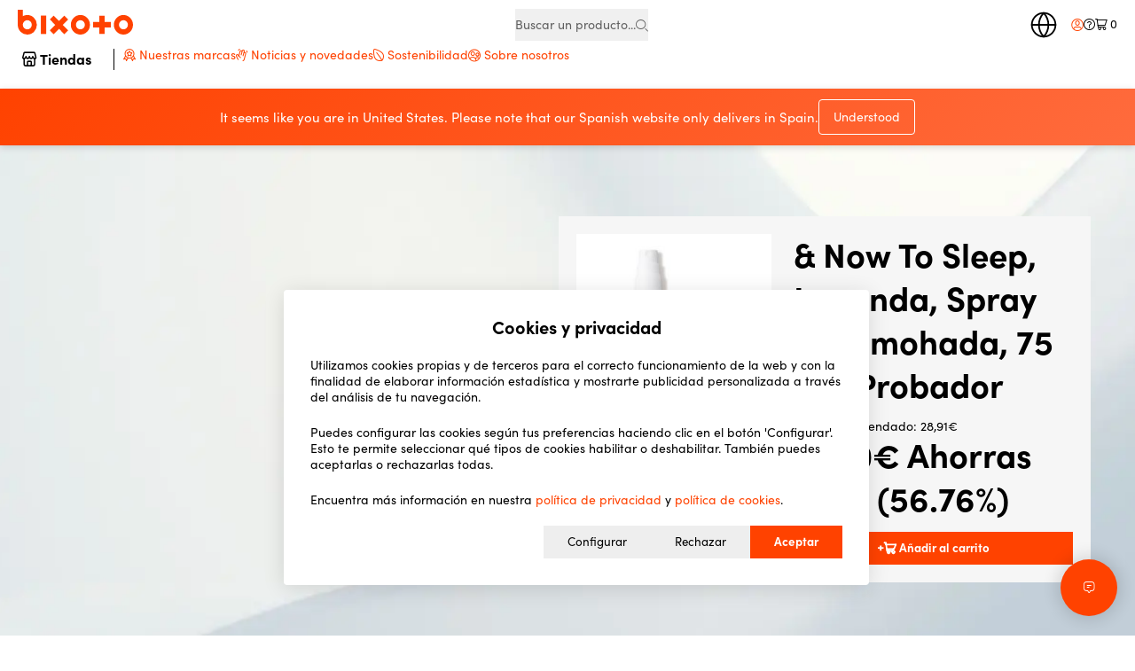

--- FILE ---
content_type: text/html; charset=UTF-8
request_url: https://bixoto.com/es/brands/ren
body_size: 82940
content:
<!doctype html>
<html lang="%sveltekit.locale%">
	<head>
<meta name="sentry-trace" content="0d166f2389571f5a20798f4816eca17f-55cb8046868efd58"/>
<meta name="baggage" content="sentry-environment=production,sentry-release=88a328d91e2ce660a557203825dadb0e27521e72,sentry-public_key=99a6e17ef3df43adba0aaa61f402e8b5,sentry-trace_id=0d166f2389571f5a20798f4816eca17f,sentry-org_id=482760"/>
		<meta charset="utf-8" />
		<meta name="viewport" content="width=device-width, initial-scale=1, user-scalable=yes" />
		<meta name="theme-color" content="#ffffff" />

		<meta
			name="robots"
			content="index, follow, max-snippet:-1, max-image-preview:large, max-video-preview:-1"
		/>
		<link rel="preconnect" href="https://www.google-analytics.com/" />
		<link rel="preconnect" href="https://www.googletagmanager.com/" />
		<link rel="dns-prefetch" href="https://assets.reviews.io" />
		<link rel="dns-prefetch" href="https://statics.bixoto.com" />
		<link rel="preconnect" href="https://googleads.g.doubleclick.net" />
		<link rel="dns-prefetch" href="https://widget.reviews.io" />
		<link rel="stylesheet" href="../../smui.css" fetchpriority="high" />

		<script>
			// replaceAll polyfill -- based on https://stackoverflow.com/a/1144788/735926
			if(!String.prototype.replaceAll){String.prototype.replaceAll=function(f,r){return this.replace(new RegExp(f.replace(/[.*+?^${}()|[\]\\]/g,'\\$&'),'g'),r)}}
		</script>

		
	<style>.menu-container.svelte-1wjcgoo{padding:9px 0;background-color:var(--grey);width:240px;height:fit-content}.menu-container.svelte-1wjcgoo a:where(.svelte-1wjcgoo){padding:9px 20px;color:var(--grey--b);display:block}.menu-container.svelte-1wjcgoo a.selected:where(.svelte-1wjcgoo){border-left:solid 3px var(--main);font-weight:700;color:var(--black)}.menu-container.svelte-1wjcgoo a:where(.svelte-1wjcgoo):hover{background-color:#dadada}.menu-container.svelte-1wjcgoo .separate-line:where(.svelte-1wjcgoo){border-bottom:solid 1px var(--grey--b);margin:9px 20px}:root{--main: #ff4200;--main--l: #fff4f2;--secondary: #34c9a2;--secondary--l: #ebfaf6;--alt: #e49b2d;--alt--h: #e18904;--grey: #f0f0f0;--grey--border: #b8b8b8;--grey--b: #606060;--white: #ffffff;--black: #000000;--red: #d32020;--sm: 480px;--md: 768px;--lg: 1024px;--xl: 1200px;--xxl: 1500px;--header-height: 100px;--header-height-sm: 60px}.u-products-slider.svelte-1tmbc9q{margin:40px 0}@media(min-width:769px){.u-products-slider.svelte-1tmbc9q{margin:80px 0}}@media(min-width:1025px){.container.svelte-1tmbc9q{display:flex;flex-direction:row;gap:40px;padding-top:60px;padding-bottom:60px}}@media(max-width:1024px){.container.svelte-1tmbc9q{padding:40px 10px}.container__default-menu.svelte-1tmbc9q{display:none}}.container__order-page.svelte-1tmbc9q{display:block}@media(min-width:1025px){.main-content.svelte-1tmbc9q{width:calc(100% - 280px)}}

:root{--main: #ff4200;--main--l: #fff4f2;--secondary: #34c9a2;--secondary--l: #ebfaf6;--alt: #e49b2d;--alt--h: #e18904;--grey: #f0f0f0;--grey--border: #b8b8b8;--grey--b: #606060;--white: #ffffff;--black: #000000;--red: #d32020;--sm: 480px;--md: 768px;--lg: 1024px;--xl: 1200px;--xxl: 1500px;--header-height: 100px;--header-height-sm: 60px}.error.svelte-1n05vlk{display:block;font-size:12px;color:#c94848;margin:10px 0 18px}

:root{--main: #ff4200;--main--l: #fff4f2;--secondary: #34c9a2;--secondary--l: #ebfaf6;--alt: #e49b2d;--alt--h: #e18904;--grey: #f0f0f0;--grey--border: #b8b8b8;--grey--b: #606060;--white: #ffffff;--black: #000000;--red: #d32020;--sm: 480px;--md: 768px;--lg: 1024px;--xl: 1200px;--xxl: 1500px;--header-height: 100px;--header-height-sm: 60px}.u-rich-text{line-height:1.3;color:#000}@media(min-width:769px){.u-rich-text{font-size:16px}}.u-rich-text ul{padding-left:20px;margin-top:10px;margin-bottom:20px}.u-rich-text ul li{list-style-type:disc;margin-bottom:6px}

:root{--main: #ff4200;--main--l: #fff4f2;--secondary: #34c9a2;--secondary--l: #ebfaf6;--alt: #e49b2d;--alt--h: #e18904;--grey: #f0f0f0;--grey--border: #b8b8b8;--grey--b: #606060;--white: #ffffff;--black: #000000;--red: #d32020;--sm: 480px;--md: 768px;--lg: 1024px;--xl: 1200px;--xxl: 1500px;--header-height: 100px;--header-height-sm: 60px}.sort-items.svelte-1gsbm26{display:flex;justify-content:flex-end}.u-select.svelte-1gsbm26{width:100%;display:flex}@media(min-width:481px){.u-select.svelte-1gsbm26{max-width:260px}}@media(min-width:1025px){.u-select.svelte-1gsbm26{margin-bottom:20px}}
</style>
		<link href="../../_app/immutable/assets/Modal.DlyDJMRU.css" rel="stylesheet">
		<link href="../../_app/immutable/assets/LoadingIcon.BqjuchL-.css" rel="stylesheet" disabled media="(max-width: 0)">
		<link href="../../_app/immutable/assets/ErrorNotice.o8HOgJ6s.css" rel="stylesheet" disabled media="(max-width: 0)">
		<link href="../../_app/immutable/assets/UniversesBanner.Cj4H45dL.css" rel="stylesheet">
		<link href="../../_app/immutable/assets/QtySelector.aMP2Dcvy.css" rel="stylesheet">
		<link href="../../_app/immutable/assets/CartTotals.D0eEyxQn.css" rel="stylesheet">
		<link href="../../_app/immutable/assets/ProductCard.VM7Ttil3.css" rel="stylesheet">
		<link href="../../_app/immutable/assets/IntersectionObserver.CHkXoLvi.css" rel="stylesheet">
		<link href="../../_app/immutable/assets/autocomplete.crJjEQdx.css" rel="stylesheet">
		<link href="../../_app/immutable/assets/ProductsSlider.DxRHFzKz.css" rel="stylesheet">
		<link href="../../_app/immutable/assets/splide.B7KbzpNu.css" rel="stylesheet">
		<link href="../../_app/immutable/assets/rich-text.BL--JnKi.css" rel="stylesheet" disabled media="(max-width: 0)">
		<link href="../../_app/immutable/assets/2.DKsLzGKx.css" rel="stylesheet">
		<link href="../../_app/immutable/assets/ProductOfferCard.D7WnV9NO.css" rel="stylesheet">
		<link href="../../_app/immutable/assets/SortItems.Qcis0pZ6.css" rel="stylesheet" disabled media="(max-width: 0)">
		<link href="../../_app/immutable/assets/select.DK1p5BTB.css" rel="stylesheet">
		<link href="../../_app/immutable/assets/33.COpF6mXZ.css" rel="stylesheet"><!--[--><link rel="preload" as="font" href="../../fonts/icons/bx-icons.woff2" crossorigin=""/> <link rel="preload" as="font" href="../../fonts/SofiaPro-Regular.woff2" crossorigin=""/> <link rel="preload" as="font" href="../../fonts/SofiaPro-Bold.woff2" crossorigin=""/> <link rel="preload" as="font" href="../../fonts/SofiaPro-Black.woff2" crossorigin=""/> <meta name="title" content="Ren - Bixoto.com"/> <meta name="description" content="La mejor selección de productos Ren. Visitanos y descubre las últimas novedades de Ren al mejor precio."/> <meta name="keywords" content="tienda online, productos sostenibles, ecológico, Bixoto, Ren - Bixoto.com"/> <!--[--><link rel="canonical" href="https://bixoto.com/es/brands/ren"/><!--]--> <link rel="apple-touch-icon" sizes="180x180" href="../../images/favicon/apple-touch-icon.png"/> <link rel="icon" type="image/png" sizes="192x192" href="../../images/favicon/android-chrome-192x192.png"/> <link rel="icon" type="image/png" sizes="512x512" href="../../images/favicon/android-chrome-512x512.png"/> <link rel="icon" type="image/png" sizes="16x16" href="../../images/favicon/favicon-16x16.png"/> <link rel="icon" type="image/png" sizes="32x32" href="../../images/favicon/favicon-32x32.png"/> <link rel="icon" href="../../images/favicon/favicon.ico"/> <link rel="manifest" href="../../images/favicon/manifest-es.json"/> <meta property="og:site_name" content="Bixoto.com"/> <meta property="og:title" content="Ren - Bixoto.com"/> <meta property="og:locale" content="es-ES"/> <meta property="og:description" content="La mejor selección de productos Ren. Visitanos y descubre las últimas novedades de Ren al mejor precio."/> <meta property="og:url" content="https://bixoto.com/es/brands/ren"/> <meta property="og:type" content="website"/> <meta property="og:image" content="https://bixoto.com/images/og_bx.jpg"/> <meta property="og:image:secure_url" content="https://bixoto.com/images/og_bx.jpg"/> <meta property="og:image:alt" content="Ren - Bixoto.com"/> <meta property="og:image:width" content="960"/> <meta property="og:image:height" content="480"/> <meta property="twitter:card" content="summary_large_image"/> <meta property="twitter:site" content="@bixoto_com"/> <meta property="twitter:creator" content="@bixoto_com"/> <meta property="twitter:title" content="Ren - Bixoto.com"/> <meta property="twitter:description" content="La mejor selección de productos Ren. Visitanos y descubre las últimas novedades de Ren al mejor precio."/> <meta property="twitter:image" content="https://bixoto.com/images/og_bx.jpg"/> <meta property="twitter:image:alt" content="Ren - Bixoto.com"/> <script async src="https://www.googletagmanager.com/gtag/js?id=G-GYFCLVRZ4C">
	</script> <script>
		window.dataLayer = window.dataLayer || []

		function gtag() {
			dataLayer.push(arguments)
		}

		gtag('js', new Date())
		gtag('consent', 'default', {
			ad_storage: 'denied',
			analytics_storage: 'denied',
			ad_user_data: 'denied',
			ad_personalization: 'denied',
		})
	</script>  <script>
		!(function(f, b, e, v, n, t, s) {
			if (f.fbq) return
			n = f.fbq = function() {
				n.callMethod ? n.callMethod.apply(n, arguments) : n.queue.push(arguments)
			}
			if (!f._fbq) f._fbq = n
			n.push = n
			n.loaded = !0
			n.version = '2.0'
			n.queue = []
			t = b.createElement(e)
			t.async = !0
			t.src = v
			s = b.getElementsByTagName(e)[0]
			s.parentNode.insertBefore(t, s)
		})(window, document, 'script', 'https://connect.facebook.net/en_US/fbevents.js')
		fbq('init', '380595706402001')
		fbq('track', 'PageView')
	</script> <noscript><img height="1" width="1" alt="" style="display:none" src="https://www.facebook.com/tr?id=380595706402001&amp;ev=PageView&amp;noscript=1"/></noscript>  <script>
		// TODO: consider wrapping the `new UET(o)` in a try/catch, as sometimes the script somehow succeeds to load but UET is not defined
		//   (likely adblockers). See Sentry SVELTE-FRONT-PROD-204.
		;(function(w, d, t, r, u) {
			var f, n, i;
			((w[u] = w[u] || []),
				(f = function() {
					var o = { ti: '149012803', enableAutoSpaTracking: true }
					;((o.q = w[u]), (w[u] = new UET(o)), w[u].push('pageLoad'))
				}),
				(n = d.createElement(t)),
				(n.src = r),
				(n.async = 1),
				(n.onload = n.onreadystatechange =
					function() {
						var s = this.readyState;
						(s && s !== 'loaded' && s !== 'complete') ||
						(f(), (n.onload = n.onreadystatechange = null))
					}),
				(i = d.getElementsByTagName(t)[0]),
				i.parentNode.insertBefore(n, i))
		})(window, document, 'script', '//bat.bing.com/bat.js', 'uetq')

		window.uetq = window.uetq || []
		window.uetq.push('consent', 'default', {
			ad_storage: 'denied',
		})
	</script><!--]--><!--[--><link rel="canonical" href="https://bixoto.com/es/brands/ren"/><!--]--><!--[--><!----><script type="application/ld+json">{"@context":"https://schema.org","@type":"Product","name":"& Now To Sleep, Lavanda, Spray de almohada, 75 ml *Probador","sku":"B14GVPCHGB","description":"& Now To Sleep, Lavanda, Spray de almohada, 75 ml *Probador","offers":{"@type":"https://schema.org/Offer","price":12.5,"url":"https://bixoto.com/es/p/now-to-sleep-lavanda-spray-de-almohada-75-ml-probador-b14gvpchgb","priceCurrency":"EUR","availability":"https://schema.org/InStock","itemCondition":"https://schema.org/NewCondition","priceValidUntil":"2025-12-31","shippingDetails":{"@type":"OfferShippingDetails","shippingRate":{"@type":"MonetaryAmount","value":3.99,"currency":"EUR"},"shippingDestination":{"@type":"DefinedRegion","addressCountry":"ES"},"deliveryTime":{"@type":"ShippingDeliveryTime","handlingTime":{"@type":"QuantitativeValue","minValue":0,"maxValue":1,"unitCode":"DAY"},"transitTime":{"@type":"QuantitativeValue","minValue":0,"maxValue":4,"unitCode":"DAY"}}},"hasMerchantReturnPolicy":{"@type":"MerchantReturnPolicy","applicableCountry":"ES","returnPolicyCategory":"https://schema.org/MerchantReturnFiniteReturnWindow","merchantReturnDays":14,"returnMethod":"https://schema.org/ReturnByMail"}},"productID":"B14GVPCHGB","category":"Fragancias para el hogar","image":"https://bixoto.com/media/catalog/product/cache/2e45ba69d70625e0fc47dbc2d34862e1/Z/q/ZqkbNUU-990000000000560.jpg"}</script><!----><!--]--><!--[--><!----><script type="application/ld+json">{"@context":"https://schema.org","@type":"Product","name":"V-Cense, Vitalizante, Día, Crema, Para la cara, 50 ml *Probador","sku":"B1F3RK4P6E","description":"V-Cense, Vitalizante, Día, Crema, Para la cara, 50 ml *Probador","offers":{"@type":"https://schema.org/Offer","price":14.5,"url":"https://bixoto.com/es/p/v-cense-vitalizante-dia-crema-para-la-cara-50-ml-probador-b1f3rk4p6e","priceCurrency":"EUR","availability":"https://schema.org/InStock","itemCondition":"https://schema.org/NewCondition","priceValidUntil":"2025-12-31","shippingDetails":{"@type":"OfferShippingDetails","shippingRate":{"@type":"MonetaryAmount","value":3.99,"currency":"EUR"},"shippingDestination":{"@type":"DefinedRegion","addressCountry":"ES"},"deliveryTime":{"@type":"ShippingDeliveryTime","handlingTime":{"@type":"QuantitativeValue","minValue":0,"maxValue":1,"unitCode":"DAY"},"transitTime":{"@type":"QuantitativeValue","minValue":0,"maxValue":4,"unitCode":"DAY"}}},"hasMerchantReturnPolicy":{"@type":"MerchantReturnPolicy","applicableCountry":"ES","returnPolicyCategory":"https://schema.org/MerchantReturnFiniteReturnWindow","merchantReturnDays":14,"returnMethod":"https://schema.org/ReturnByMail"}},"productID":"B1F3RK4P6E","category":"Cuidado de la piel","image":"https://bixoto.com/media/catalog/product/cache/2e45ba69d70625e0fc47dbc2d34862e1/n/6/n6Wetvn-990000000000561.jpg"}</script><!----><!--]--><!--[--><!----><script type="application/ld+json">{"@context":"https://schema.org","@type":"Product","name":"Clarifying, Calmante, Gel limpiador, Para la cara, 150 ml *Probador","sku":"B15BQCCEQC","description":"Clarifying, Calmante, Gel limpiador, Para la cara, 150 ml *Probador","offers":{"@type":"https://schema.org/Offer","price":12.5,"url":"https://bixoto.com/es/p/clarifying-calmante-gel-limpiador-para-la-cara-150-ml-probador-b15bqcceqc","priceCurrency":"EUR","availability":"https://schema.org/InStock","itemCondition":"https://schema.org/NewCondition","priceValidUntil":"2025-12-31","shippingDetails":{"@type":"OfferShippingDetails","shippingRate":{"@type":"MonetaryAmount","value":3.99,"currency":"EUR"},"shippingDestination":{"@type":"DefinedRegion","addressCountry":"ES"},"deliveryTime":{"@type":"ShippingDeliveryTime","handlingTime":{"@type":"QuantitativeValue","minValue":0,"maxValue":1,"unitCode":"DAY"},"transitTime":{"@type":"QuantitativeValue","minValue":0,"maxValue":4,"unitCode":"DAY"}}},"hasMerchantReturnPolicy":{"@type":"MerchantReturnPolicy","applicableCountry":"ES","returnPolicyCategory":"https://schema.org/MerchantReturnFiniteReturnWindow","merchantReturnDays":14,"returnMethod":"https://schema.org/ReturnByMail"}},"productID":"B15BQCCEQC","category":"Cuidado de la piel","image":"https://bixoto.com/media/catalog/product/cache/2e45ba69d70625e0fc47dbc2d34862e1/V/2/V2T7szN-990000000000562.jpg"}</script><!----><!--]--><!--[--><!----><script type="application/ld+json">{"@context":"https://schema.org","@type":"Product","name":"Evercalm, Gel limpiador, Para la cara, 150 ml *Probador","sku":"B15LS778S2","description":"Evercalm, Gel limpiador, Para la cara, 150 ml *Probador","offers":{"@type":"https://schema.org/Offer","price":12.5,"url":"https://bixoto.com/es/p/evercalm-gel-limpiador-para-la-cara-150-ml-probador-b15ls778s2","priceCurrency":"EUR","availability":"https://schema.org/InStock","itemCondition":"https://schema.org/NewCondition","priceValidUntil":"2025-12-31","shippingDetails":{"@type":"OfferShippingDetails","shippingRate":{"@type":"MonetaryAmount","value":3.99,"currency":"EUR"},"shippingDestination":{"@type":"DefinedRegion","addressCountry":"ES"},"deliveryTime":{"@type":"ShippingDeliveryTime","handlingTime":{"@type":"QuantitativeValue","minValue":0,"maxValue":1,"unitCode":"DAY"},"transitTime":{"@type":"QuantitativeValue","minValue":0,"maxValue":4,"unitCode":"DAY"}}},"hasMerchantReturnPolicy":{"@type":"MerchantReturnPolicy","applicableCountry":"ES","returnPolicyCategory":"https://schema.org/MerchantReturnFiniteReturnWindow","merchantReturnDays":14,"returnMethod":"https://schema.org/ReturnByMail"}},"productID":"B15LS778S2","category":"Cuidado de la piel","image":"https://bixoto.com/media/catalog/product/cache/2e45ba69d70625e0fc47dbc2d34862e1/w/b/wbpL895-990000000000568.jpg"}</script><!----><!--]--><!--[--><!----><script type="application/ld+json">{"@context":"https://schema.org","@type":"Product","name":"Evercalm, Alisado, Leche limpiadora, Para la cara, 150 ml *Probador","sku":"B1AW4B5V2R","description":"Evercalm, Alisado, Leche limpiadora, Para la cara, 150 ml *Probador","offers":{"@type":"https://schema.org/Offer","price":12.5,"url":"https://bixoto.com/es/p/evercalm-alisado-leche-limpiadora-para-la-cara-150-ml-probador-b1aw4b5v2r","priceCurrency":"EUR","availability":"https://schema.org/InStock","itemCondition":"https://schema.org/NewCondition","priceValidUntil":"2025-12-31","shippingDetails":{"@type":"OfferShippingDetails","shippingRate":{"@type":"MonetaryAmount","value":3.99,"currency":"EUR"},"shippingDestination":{"@type":"DefinedRegion","addressCountry":"ES"},"deliveryTime":{"@type":"ShippingDeliveryTime","handlingTime":{"@type":"QuantitativeValue","minValue":0,"maxValue":1,"unitCode":"DAY"},"transitTime":{"@type":"QuantitativeValue","minValue":0,"maxValue":4,"unitCode":"DAY"}}},"hasMerchantReturnPolicy":{"@type":"MerchantReturnPolicy","applicableCountry":"ES","returnPolicyCategory":"https://schema.org/MerchantReturnFiniteReturnWindow","merchantReturnDays":14,"returnMethod":"https://schema.org/ReturnByMail"}},"productID":"B1AW4B5V2R","category":"Cuidado de la piel","image":"https://bixoto.com/media/catalog/product/cache/2e45ba69d70625e0fc47dbc2d34862e1/d/g/dgVNHMX-990000000000569.jpg"}</script><!----><!--]--><!--[--><!----><script type="application/ld+json">{"@context":"https://schema.org","@type":"Product","name":"Moroccan Rose Otto, Hidratante, Aceite corporal, 100 ml *Probador","sku":"B154CAHF2M","description":"Moroccan Rose Otto, Hidratante, Aceite corporal, 100 ml *Probador","offers":{"@type":"https://schema.org/Offer","price":13.69,"url":"https://bixoto.com/es/p/moroccan-rose-otto-hidratante-aceite-corporal-100-ml-probador-b154cahf2m","priceCurrency":"EUR","availability":"https://schema.org/InStock","itemCondition":"https://schema.org/NewCondition","priceValidUntil":"2025-12-31","shippingDetails":{"@type":"OfferShippingDetails","shippingRate":{"@type":"MonetaryAmount","value":3.99,"currency":"EUR"},"shippingDestination":{"@type":"DefinedRegion","addressCountry":"ES"},"deliveryTime":{"@type":"ShippingDeliveryTime","handlingTime":{"@type":"QuantitativeValue","minValue":0,"maxValue":1,"unitCode":"DAY"},"transitTime":{"@type":"QuantitativeValue","minValue":0,"maxValue":4,"unitCode":"DAY"}}},"hasMerchantReturnPolicy":{"@type":"MerchantReturnPolicy","applicableCountry":"ES","returnPolicyCategory":"https://schema.org/MerchantReturnFiniteReturnWindow","merchantReturnDays":14,"returnMethod":"https://schema.org/ReturnByMail"}},"productID":"B154CAHF2M","category":"Cuerpo","image":"https://bixoto.com/media/catalog/product/cache/2e45ba69d70625e0fc47dbc2d34862e1/N/q/NqkZdQF-990000000000574.jpg"}</script><!----><!--]--><!--[--><!----><script type="application/ld+json">{"@context":"https://schema.org","@type":"Product","name":"Perfect Canvas, Fortalecer/Calmar & Nutrir, Suero, Para la cara, 30 ml *Probador","sku":"B1KEW87CEA","description":"Perfect Canvas, Fortalecer/Calmar & Nutrir, Suero, Para la cara, 30 ml *Probador","offers":{"@type":"https://schema.org/Offer","price":14.69,"url":"https://bixoto.com/es/p/perfect-canvas-fortalecer-calmar-nutrir-suero-para-la-cara-30-ml-probador-b1kew87cea","priceCurrency":"EUR","availability":"https://schema.org/InStock","itemCondition":"https://schema.org/NewCondition","priceValidUntil":"2025-12-31","shippingDetails":{"@type":"OfferShippingDetails","shippingRate":{"@type":"MonetaryAmount","value":3.99,"currency":"EUR"},"shippingDestination":{"@type":"DefinedRegion","addressCountry":"ES"},"deliveryTime":{"@type":"ShippingDeliveryTime","handlingTime":{"@type":"QuantitativeValue","minValue":0,"maxValue":1,"unitCode":"DAY"},"transitTime":{"@type":"QuantitativeValue","minValue":0,"maxValue":4,"unitCode":"DAY"}}},"hasMerchantReturnPolicy":{"@type":"MerchantReturnPolicy","applicableCountry":"ES","returnPolicyCategory":"https://schema.org/MerchantReturnFiniteReturnWindow","merchantReturnDays":14,"returnMethod":"https://schema.org/ReturnByMail"}},"productID":"B1KEW87CEA","category":"Cuidado de la piel","image":"https://bixoto.com/media/catalog/product/cache/2e45ba69d70625e0fc47dbc2d34862e1/U/J/UJSKmrK-990000000000576.jpg"}</script><!----><!--]--><!--[--><!----><script type="application/ld+json">{"@context":"https://schema.org","@type":"Product","name":"Rosa Centifolia, Limpiador exfoliante, 150 ml *Probador","sku":"B1FJ2A2FRN","description":"Rosa Centifolia, Limpiador exfoliante, 150 ml *Probador","offers":{"@type":"https://schema.org/Offer","price":12.5,"url":"https://bixoto.com/es/p/rosa-centifolia-limpiador-exfoliante-150-ml-probador-b1fj2a2frn","priceCurrency":"EUR","availability":"https://schema.org/InStock","itemCondition":"https://schema.org/NewCondition","priceValidUntil":"2025-12-31","shippingDetails":{"@type":"OfferShippingDetails","shippingRate":{"@type":"MonetaryAmount","value":3.99,"currency":"EUR"},"shippingDestination":{"@type":"DefinedRegion","addressCountry":"ES"},"deliveryTime":{"@type":"ShippingDeliveryTime","handlingTime":{"@type":"QuantitativeValue","minValue":0,"maxValue":1,"unitCode":"DAY"},"transitTime":{"@type":"QuantitativeValue","minValue":0,"maxValue":4,"unitCode":"DAY"}}},"hasMerchantReturnPolicy":{"@type":"MerchantReturnPolicy","applicableCountry":"ES","returnPolicyCategory":"https://schema.org/MerchantReturnFiniteReturnWindow","merchantReturnDays":14,"returnMethod":"https://schema.org/ReturnByMail"}},"productID":"B1FJ2A2FRN","category":"Cuidado de la piel","image":"https://bixoto.com/media/catalog/product/cache/2e45ba69d70625e0fc47dbc2d34862e1/L/H/LHZYwjL-990000000000577.jpg"}</script><!----><!--]--><!--[--><!----><script type="application/ld+json">{"@context":"https://schema.org","@type":"Product","name":"Vita Mineral SOS, Hidratante, Crema, 50 ml *Probador","sku":"B1AX89PG7Q","description":"Vita Mineral SOS, Hidratante, Crema, 50 ml *Probador","offers":{"@type":"https://schema.org/Offer","price":14.5,"url":"https://bixoto.com/es/p/vita-mineral-sos-hidratante-crema-50-ml-probador-b1ax89pg7q","priceCurrency":"EUR","availability":"https://schema.org/InStock","itemCondition":"https://schema.org/NewCondition","priceValidUntil":"2025-12-31","shippingDetails":{"@type":"OfferShippingDetails","shippingRate":{"@type":"MonetaryAmount","value":3.99,"currency":"EUR"},"shippingDestination":{"@type":"DefinedRegion","addressCountry":"ES"},"deliveryTime":{"@type":"ShippingDeliveryTime","handlingTime":{"@type":"QuantitativeValue","minValue":0,"maxValue":1,"unitCode":"DAY"},"transitTime":{"@type":"QuantitativeValue","minValue":0,"maxValue":4,"unitCode":"DAY"}}},"hasMerchantReturnPolicy":{"@type":"MerchantReturnPolicy","applicableCountry":"ES","returnPolicyCategory":"https://schema.org/MerchantReturnFiniteReturnWindow","merchantReturnDays":14,"returnMethod":"https://schema.org/ReturnByMail"}},"productID":"B1AX89PG7Q","category":"Cuidado de la piel","image":"https://bixoto.com/media/catalog/product/cache/2e45ba69d70625e0fc47dbc2d34862e1/9/3/93vcEN7-990000000000580.png"}</script><!----><!--]--><!--[--><!----><script type="application/ld+json">{"@context":"https://schema.org","@type":"Product","name":"Clarifying, Aclaración, Loción tónica, Para la cara, 150 ml *Probador","sku":"B19QXP9BPK","description":"Clarifying, Aclaración, Loción tónica, Para la cara, 150 ml *Probador","offers":{"@type":"https://schema.org/Offer","price":12.5,"url":"https://bixoto.com/es/p/clarifying-aclaracion-locion-tonica-para-la-cara-150-ml-probador-b19qxp9bpk","priceCurrency":"EUR","availability":"https://schema.org/InStock","itemCondition":"https://schema.org/NewCondition","priceValidUntil":"2025-12-31","shippingDetails":{"@type":"OfferShippingDetails","shippingRate":{"@type":"MonetaryAmount","value":3.99,"currency":"EUR"},"shippingDestination":{"@type":"DefinedRegion","addressCountry":"ES"},"deliveryTime":{"@type":"ShippingDeliveryTime","handlingTime":{"@type":"QuantitativeValue","minValue":0,"maxValue":1,"unitCode":"DAY"},"transitTime":{"@type":"QuantitativeValue","minValue":0,"maxValue":4,"unitCode":"DAY"}}},"hasMerchantReturnPolicy":{"@type":"MerchantReturnPolicy","applicableCountry":"ES","returnPolicyCategory":"https://schema.org/MerchantReturnFiniteReturnWindow","merchantReturnDays":14,"returnMethod":"https://schema.org/ReturnByMail"}},"productID":"B19QXP9BPK","category":"Cuidado de la piel","image":"https://bixoto.com/media/catalog/product/cache/2e45ba69d70625e0fc47dbc2d34862e1/n/c/ncqcQnP-990000000000563.jpg"}</script><!----><!--]--><!--[--><!----><script type="application/ld+json">{"@context":"https://schema.org","@type":"Product","name":"Clarimatte, Desintoxicación, Mascarilla crema, Para la cara, 50 ml *Probador","sku":"B1KKTYVTQE","description":"Clarimatte, Desintoxicación, Mascarilla crema, Para la cara, 50 ml *Probador","offers":{"@type":"https://schema.org/Offer","price":12.5,"url":"https://bixoto.com/es/p/clarimatte-desintoxicacion-mascarilla-crema-para-la-cara-50-ml-probador-b1kktyvtqe","priceCurrency":"EUR","availability":"https://schema.org/InStock","itemCondition":"https://schema.org/NewCondition","priceValidUntil":"2025-12-31","shippingDetails":{"@type":"OfferShippingDetails","shippingRate":{"@type":"MonetaryAmount","value":3.99,"currency":"EUR"},"shippingDestination":{"@type":"DefinedRegion","addressCountry":"ES"},"deliveryTime":{"@type":"ShippingDeliveryTime","handlingTime":{"@type":"QuantitativeValue","minValue":0,"maxValue":1,"unitCode":"DAY"},"transitTime":{"@type":"QuantitativeValue","minValue":0,"maxValue":4,"unitCode":"DAY"}}},"hasMerchantReturnPolicy":{"@type":"MerchantReturnPolicy","applicableCountry":"ES","returnPolicyCategory":"https://schema.org/MerchantReturnFiniteReturnWindow","merchantReturnDays":14,"returnMethod":"https://schema.org/ReturnByMail"}},"productID":"B1KKTYVTQE","category":"Cuidado de la piel","image":"https://bixoto.com/media/catalog/product/cache/2e45ba69d70625e0fc47dbc2d34862e1/D/A/DAYEqUo-990000000000564.jpg"}</script><!----><!--]--><!--[--><!----><script type="application/ld+json">{"@context":"https://schema.org","@type":"Product","name":"Rosa Centifolia, Bálsamo limpiador, Para la cara, 100 ml","sku":"B1FADYCK5Z","description":"Rosa Centifolia, Bálsamo limpiador, Para la cara, 100 ml","offers":{"@type":"https://schema.org/Offer","price":19.89,"url":"https://bixoto.com/es/p/rosa-centifolia-balsamo-limpiador-para-la-cara-100-ml-b1fadyck5z","priceCurrency":"EUR","availability":"https://schema.org/InStock","itemCondition":"https://schema.org/NewCondition","priceValidUntil":"2025-12-31","shippingDetails":{"@type":"OfferShippingDetails","shippingRate":{"@type":"MonetaryAmount","value":3.99,"currency":"EUR"},"shippingDestination":{"@type":"DefinedRegion","addressCountry":"ES"},"deliveryTime":{"@type":"ShippingDeliveryTime","handlingTime":{"@type":"QuantitativeValue","minValue":0,"maxValue":1,"unitCode":"DAY"},"transitTime":{"@type":"QuantitativeValue","minValue":0,"maxValue":4,"unitCode":"DAY"}}},"hasMerchantReturnPolicy":{"@type":"MerchantReturnPolicy","applicableCountry":"ES","returnPolicyCategory":"https://schema.org/MerchantReturnFiniteReturnWindow","merchantReturnDays":14,"returnMethod":"https://schema.org/ReturnByMail"}},"productID":"B1FADYCK5Z","gtin13":"5060389248733","category":"Cuidado de la piel","image":"https://bixoto.com/media/catalog/product/cache/2e45ba69d70625e0fc47dbc2d34862e1/H/C/HCXaVHS-5060389248733.png"}</script><!----><!--]--><!--[--><!----><script type="application/ld+json">{"@context":"https://schema.org","@type":"Product","name":"Micro Polish, Brillante, Gel limpiador, Para la cara, 150 ml *Probador","sku":"B12X45QLRJ","description":"Micro Polish, Brillante, Gel limpiador, Para la cara, 150 ml *Probador","offers":{"@type":"https://schema.org/Offer","price":12.59,"url":"https://bixoto.com/es/p/micro-polish-brillante-gel-limpiador-para-la-cara-150-ml-probador-b12x45qlrj","priceCurrency":"EUR","availability":"https://schema.org/InStock","itemCondition":"https://schema.org/NewCondition","priceValidUntil":"2025-12-31","shippingDetails":{"@type":"OfferShippingDetails","shippingRate":{"@type":"MonetaryAmount","value":3.99,"currency":"EUR"},"shippingDestination":{"@type":"DefinedRegion","addressCountry":"ES"},"deliveryTime":{"@type":"ShippingDeliveryTime","handlingTime":{"@type":"QuantitativeValue","minValue":0,"maxValue":1,"unitCode":"DAY"},"transitTime":{"@type":"QuantitativeValue","minValue":0,"maxValue":4,"unitCode":"DAY"}}},"hasMerchantReturnPolicy":{"@type":"MerchantReturnPolicy","applicableCountry":"ES","returnPolicyCategory":"https://schema.org/MerchantReturnFiniteReturnWindow","merchantReturnDays":14,"returnMethod":"https://schema.org/ReturnByMail"}},"productID":"B12X45QLRJ","gtin13":"5060033776094","category":"Cuidado de la piel","image":"https://bixoto.com/media/catalog/product/cache/2e45ba69d70625e0fc47dbc2d34862e1/F/f/FfNkrRz-5060033776094.jpg"}</script><!----><!--]--><!--[--><!----><script type="application/ld+json">{"@context":"https://schema.org","@type":"Product","name":"Bio Retinoid, Antiarrugas, Suero, Para la cara, 30 ml","sku":"B15XBH5STK","description":"Bio Retinoid, Antiarrugas, Suero, Para la cara, 30 ml","offers":{"@type":"https://schema.org/Offer","price":56.69,"url":"https://bixoto.com/es/p/bio-retinoid-antiarrugas-suero-para-la-cara-30-ml-b15xbh5stk","priceCurrency":"EUR","availability":"https://schema.org/InStock","itemCondition":"https://schema.org/NewCondition","priceValidUntil":"2025-12-31","shippingDetails":{"@type":"OfferShippingDetails","shippingRate":{"@type":"MonetaryAmount","value":3.99,"currency":"EUR"},"shippingDestination":{"@type":"DefinedRegion","addressCountry":"ES"},"deliveryTime":{"@type":"ShippingDeliveryTime","handlingTime":{"@type":"QuantitativeValue","minValue":0,"maxValue":1,"unitCode":"DAY"},"transitTime":{"@type":"QuantitativeValue","minValue":0,"maxValue":4,"unitCode":"DAY"}}},"hasMerchantReturnPolicy":{"@type":"MerchantReturnPolicy","applicableCountry":"ES","returnPolicyCategory":"https://schema.org/MerchantReturnFiniteReturnWindow","merchantReturnDays":14,"returnMethod":"https://schema.org/ReturnByMail"}},"productID":"B15XBH5STK","gtin13":"5056264704753","category":"Cuidado de la piel","image":"https://bixoto.com/media/catalog/product/cache/2e45ba69d70625e0fc47dbc2d34862e1/A/B/ABwGRyG-5056264704753.jpg"}</script><!----><!--]--><!--[--><!----><script type="application/ld+json">{"@context":"https://schema.org","@type":"Organization","name":"Bixoto","url":"https://www.bixoto.com","description":"Tu tienda online consciente","logo":"https://bixoto.com/images/logo-bixoto.png","image":"https://bixoto.com/images/bg-brand.jpg","sameAs":["https://www.facebook.com/bixoto","https://twitter.com/bixoto_com","https://www.instagram.com/bixoto_com"],"address":{"@type":"PostalAddress","streetAddress":"Ronda Sant Pere 52","addressLocality":"Barcelona","postalCode":"08010","addressCountry":"ES"},"contactPoint":{"@type":"ContactPoint","telephone":"+34-613017716","contactType":"customer service","availableLanguage":["Spanish","English"]},"foundingDate":"2020","numberOfEmployees":"50-100","areaServed":"Spain","hasOfferCatalog":{"@type":"OfferCatalog","name":"Product Catalog","itemListElement":[]}}</script><!----><!--]--><!--[--><!--]--><title>Ren - Bixoto.com</title>
	</head>
	<body>
		<div class="app-wrapper"><!--[--><!--[--><!----><!--[--><!----><div style="--color-main: #ff4200; --color-secondary: #34c9a2; --color-grey: #f0f0f0; --color-grey--b: #606060; --mdc-theme-secondary: #ff4200; --mdc-checkbox-ink-color: #ffffff;" class="app-content category-page"><div class="app-content__inner"><div class="site-header  svelte-1sa63o0"><div class="container site-header__wrapper svelte-1sa63o0"><div class="site-header__logo svelte-1sa63o0"><!--[!--><!--]--></div> <div class="site-header__right svelte-1sa63o0"><div class="site-header__inner svelte-1sa63o0"><div class="site-header__left svelte-1sa63o0"><!--[--><button class="all-cats svelte-1sa63o0" aria-label="Todas las categorías"><span class="icon icon-menu svelte-1sa63o0"></span></button><!--]--></div> <!--[--><!--[--><a class="bixoto svelte-1sa63o0" href="/es" aria-label="Home"><svg xmlns="http://www.w3.org/2000/svg" viewBox="0 0 292.36 61.48" class="svelte-1w47kpo"><g id="Layer_2" data-name="Layer 2"><g id="Layer_1-2" data-name="Layer 1"><path class="cls-1" d="M268.12,13a24.24,24.24,0,1,0,24.24,24.24A24.26,24.26,0,0,0,268.12,13Zm0,35.59a11.35,11.35,0,1,1,11.35-11.35A11.36,11.36,0,0,1,268.12,48.59Z"></path><path class="cls-1" d="M158.93,13a24.24,24.24,0,1,0,24.23,24.24A24.26,24.26,0,0,0,158.93,13Zm0,35.59a11.35,11.35,0,1,1,11.34-11.35A11.36,11.36,0,0,1,158.93,48.59Z"></path><path class="cls-1" d="M24.24,13a24.07,24.07,0,0,0-11.18,2.74V0H0V36.14c0,.36,0,.73,0,1.1s0,.73,0,1.1v.17H0A24.24,24.24,0,1,0,24.24,13Zm0,35.65a11.41,11.41,0,1,1,11.4-11.41A11.41,11.41,0,0,1,24.22,48.65Z"></path><rect class="cls-1" x="58.58" y="14.43" width="13.63" height="45.62"></rect><polygon class="cls-1" points="220.48 14.58 206.85 14.58 206.85 30.43 191.01 30.43 191.01 44.05 206.85 44.05 206.85 59.9 220.48 59.9 220.48 44.05 236.33 44.05 236.33 30.43 220.48 30.43 220.48 14.58"></polygon><polygon class="cls-1" points="118.17 14.39 104.66 27.9 91.15 14.39 81.52 24.02 95.03 37.53 81.52 51.04 91.15 60.68 104.66 47.17 118.17 60.68 127.81 51.04 114.3 37.53 127.81 24.02 118.17 14.39"></polygon></g></g></svg><!----></a><!--]--><!--]--> <!--[--><div role="searchbox" tabindex="0" class="searchbar svelte-1sa63o0"><button class="svelte-1xoctcm"><p class="svelte-1xoctcm">Buscar un producto...</p> <span class="button"><span class="icon icon-search svelte-1xoctcm"></span></span></button><!----></div><!--]--> <!--[!--><!--]--> <div role="group" aria-label="Buttons" class="site-header__buttons svelte-1sa63o0"><div class="country-picker svelte-169x92i"><button class="country-picker__button svelte-169x92i" aria-label="Seleccione país"><span class="globe-mobile svelte-169x92i"><svg xmlns="http://www.w3.org/2000/svg" width="29" height="29" viewBox="0 0 24 24" fill="none" stroke="currentColor" stroke-width="1.4" stroke-linecap="round" stroke-linejoin="round" class="lucide-icon lucide lucide-globe"><!--[--><!----><circle cx="12" cy="12" r="10"><!----></circle><!----><!----><path d="M12 2a14.5 14.5 0 0 0 0 20 14.5 14.5 0 0 0 0-20"><!----></path><!----><!----><path d="M2 12h20"><!----></path><!----><!--]--><!----><!----></svg><!----></span> <span class="globe-desktop svelte-169x92i"><svg xmlns="http://www.w3.org/2000/svg" width="32" height="32" viewBox="0 0 24 24" fill="none" stroke="currentColor" stroke-width="1.4" stroke-linecap="round" stroke-linejoin="round" class="lucide-icon lucide lucide-globe"><!--[--><!----><circle cx="12" cy="12" r="10"><!----></circle><!----><!----><path d="M12 2a14.5 14.5 0 0 0 0 20 14.5 14.5 0 0 0 0-20"><!----></path><!----><!----><path d="M2 12h20"><!----></path><!----><!--]--><!----><!----></svg><!----></span></button> <!--[!--><!--]--></div><!----> <a href="/es/customer/account/login" rel="external" class="account svelte-1sa63o0" aria-label="Mi cuenta"><span class="icon icon-account svelte-1sa63o0"></span> <!--[!--><!--]--></a> <!--[--><button class="help svelte-1sa63o0" aria-label="Ayuda"><span class="icon icon-help svelte-1sa63o0"></span></button><!--]--> <button class="cart svelte-1sa63o0" aria-label="Minicart"><span class="icon icon-cart svelte-1sa63o0"></span> <span class="alerts-num svelte-1sa63o0">0</span></button> <!--[!--><!--[!--><!--]--><!--]--></div></div> <!----><div class="header-menu  svelte-1t7vy5w"><div class="header-menu__inner svelte-1t7vy5w"><!--[!--><!--]--> <button><!--[!--><!--[!--><!--]--><!--]--><!----></button> <!--[--><nav class="header-menu__slider svelte-1t7vy5w"><div class="header-menu__slider-wrapper svelte-1t7vy5w"><!--[!--><!--[--><a href="/es/brands" class="svelte-1t7vy5w"><!--[--><span class="icon icon-badge svelte-1t7vy5w"></span><!--]--> Nuestras marcas</a><a href="/es/blog" class="svelte-1t7vy5w"><!--[--><span class="icon icon-hello svelte-1t7vy5w"></span><!--]--> Noticias y novedades</a><a href="/es/sostenibilidad" class="svelte-1t7vy5w"><!--[--><span class="icon icon-leaf svelte-1t7vy5w"></span><!--]--> Sostenibilidad</a><a href="/es/quienes-somos" class="svelte-1t7vy5w"><!--[--><span class="icon icon-us svelte-1t7vy5w"></span><!--]--> Sobre nosotros</a><!--]--><!--]--></div></nav><!--]--></div> <div class="menu svelte-1t7vy5w"><!--[!--><!--]--><!----> <!--[!--><!--]--><!----></div></div> <!--[--><div class="searchbar header-menu__search visible svelte-1t7vy5w"><button class="svelte-1xoctcm"><p class="svelte-1xoctcm">Buscar un producto...</p> <span class="button"><span class="icon icon-search svelte-1xoctcm"></span></span></button><!----></div><!--]--><!----><!----></div></div></div><!----> <!--[--><div class="geo-banner svelte-abof7f"><div class="geo-banner__inner svelte-abof7f"><p class="geo-banner__message svelte-abof7f">It seems like you are in United States. Please note that our Spanish website only delivers in Spain.</p> <div class="geo-banner__actions svelte-abof7f"><!--[!--><!--]--> <form method="POST" action="/es/forms/geo_dismiss"><button type="submit" class="geo-banner__dismiss svelte-abof7f">Understood</button></form></div></div></div><!--]--><!----> <main class="main-content"><!--[!--><!----><!----><!--[--><!--]--> <!--[!--><!--[--><div class="brand-hero svelte-893idb"><img class="brand-hero__bg svelte-893idb" src="../../images/bg-brand.jpg" alt="Ren" title="Ren"/> <div class="container"><div class="brand-hero__inner svelte-893idb"><div class="brand-hero__img svelte-893idb"><!--[!--><!--]--></div> <!--[--><!----><div class="brand-hero__product svelte-893idb"><!--[--><div class="offer-card  svelte-1gc8tx9" style="background-color: "><a href="/es/p/now-to-sleep-lavanda-spray-de-almohada-75-ml-probador-b14gvpchgb" class="offer-card__img svelte-1gc8tx9"><div class="svelte-lazy" style="height: 220px"><!--[!--><!--[!--><!--]--><!--]--></div><!----></a> <div class="offer-card__content svelte-1gc8tx9"><div class="offer-card__text svelte-1gc8tx9"><a href="/es/p/now-to-sleep-lavanda-spray-de-almohada-75-ml-probador-b14gvpchgb"><h2 style="color: #000000" class="svelte-1gc8tx9">&amp; Now To Sleep, Lavanda, Spray de almohada, 75 ml *Probador</h2></a> <!--[!--><!--[--><p class="recommended svelte-1gc8tx9">Precio recomendado: <span class="svelte-1gc8tx9">28,91€</span></p> <h2 class="special-price svelte-1gc8tx9"><span class="total svelte-1gc8tx9">12,50€</span> <span class="savings svelte-1gc8tx9">Ahorras 16,41 (56.76%)</span></h2><!--]--><!--]--></div> <button class="u-btn"><span class="icon icon-add-to-cart"></span> Añadir al carrito</button></div></div><!--]--><!----></div><!----><!--]--></div></div></div> <div class="brand-hero__title svelte-893idb"><div class="container"><div class="brand-hero__breadcrumbs svelte-893idb"><a href="/es/brands" class="svelte-893idb">Nuestras marcas</a> <span class="svelte-893idb">></span> <p class="svelte-893idb">Ren</p></div> <h1>Todos nuestros productos Ren</h1></div></div><!--]--><!--]--> <!--[!--><div class="container category__wrapper svelte-1yonxcw"><div class="category__content svelte-1yonxcw"><div class="category__actions svelte-1yonxcw"><div class="category__actions__block svelte-1yonxcw"><div class="category-filters  svelte-ee31t0 selected-filters"><button class="open svelte-ee31t0"><!--[--><span class="num-filters svelte-ee31t0">2</span><!--]--> <h3 class="lead-1 svelte-ee31t0">Filtros</h3></button> <div class="category-filters__wrapper  svelte-ee31t0"><button class="category-filters__overlay svelte-ee31t0"></button> <div class="category-filters__inner svelte-ee31t0"><button class="close svelte-ee31t0"><h3 class="svelte-ee31t0">Filtros</h3> <span class="icon icon-cross svelte-ee31t0"></span></button> <!--[--><div class="active-filters svelte-1f6fjui"><h3 class="lead-1 svelte-1f6fjui">Filtros seleccionados <button><span class="icon icon-trash svelte-1f6fjui"></span></button></h3> <div class="active-filters__wrapper svelte-1f6fjui"><!--[--><button class="active-filters__btn svelte-1f6fjui"><p class="svelte-1f6fjui"><span class="icon icon-cross svelte-1f6fjui"></span> <span class="title svelte-1f6fjui">Precio:</span> 0€ - 77749€</p></button><!--]--> <!--[!--><!--]--> <!--[!--><!--]--></div></div><!--]--><!----> <div class="filter price svelte-zsitog selected"><div class="filter__inner"><button class="filter__title svelte-zsitog"><div class="filter__title__inner svelte-zsitog"><span class="question">Precio</span></div> <span class="opener svelte-zsitog"></span></button> <div class="filter__answer svelte-zsitog"><div class="category-filters__price"><div class="price-filter svelte-1dt6skc"><div><div class="slider svelte-1dt6skc"><div class="mdc-slider mdc-slider--range" data-min-range="0"><!--[--><input class="mdc-slider__input" type="range" step="1" min="0" max="58" value="0" aria-label="Range slider"/> <input class="mdc-slider__input" type="range" step="1" min="0" max="58" value="58" aria-label="Range slider"/><!--]--> <div class="mdc-slider__track"><div class="mdc-slider__track--inactive"></div> <div class="mdc-slider__track--active"><div class="mdc-slider__track--active_fill" style="transform: scaleX(1);"></div></div> <!--[!--><!--]--></div> <!--[--><div class="mdc-slider__thumb" style="left: calc(0% -24px);"><!--[!--><!--]--> <div class="mdc-slider__thumb-knob"></div></div> <div class="mdc-slider__thumb" style="left: calc(100% -24px);"><!--[!--><!--]--> <div class="mdc-slider__thumb-knob"></div></div><!--]--></div><!----></div> <div class="price-inputs svelte-1dt6skc"><div class="price-input price-min svelte-1dt6skc"><label for="inputMin" class="svelte-1dt6skc">Precio mínimo</label> <input id="inputMin" value="0" placeholder="0" type="number" class="svelte-1dt6skc"/></div> <div class="price-input price-max svelte-1dt6skc"><label for="inputMax" class="svelte-1dt6skc">Precio máximo</label> <input id="inputMax" value="58" placeholder="0" type="number" class="svelte-1dt6skc"/></div></div></div></div><!----></div><!----></div></div></div><!----> <!--[!--><!--]--> <!--[!--><!--]--> <!--[--><!----><div class="filter  svelte-zsitog selected"><div class="filter__inner"><button class="filter__title svelte-zsitog"><div class="filter__title__inner svelte-zsitog"><span class="question">Subcategorías</span></div> <span class="opener svelte-zsitog"></span></button> <div class="filter__answer svelte-zsitog"><!--[--><div class="subcategory-filters"><div class="subcategory-filters__cats"><ul class="subcategory-filters__list svelte-1nmel6t"><!--[--><li class="svelte-1nmel6t"><input type="checkbox" id="Cuidado de la piel" class="svelte-1nmel6t"/> <label class="brand-filters__brand svelte-1nmel6t" for="Cuidado de la piel">Cuidado de la piel</label></li><li class="svelte-1nmel6t"><input type="checkbox" id="Decoración del hogar" class="svelte-1nmel6t"/> <label class="brand-filters__brand svelte-1nmel6t" for="Decoración del hogar">Decoración del hogar</label></li><li class="svelte-1nmel6t"><input type="checkbox" id="Higiene y cuidado" class="svelte-1nmel6t"/> <label class="brand-filters__brand svelte-1nmel6t" for="Higiene y cuidado">Higiene y cuidado</label></li><!--]--></ul></div></div><!--]--><!----></div></div></div><!----><!--]--></div></div></div><!----></div> <div class="sort-items__mobile svelte-1yonxcw"><div class="sort-items svelte-1gsbm26"><div class="u-select sort sort-items svelte-1gsbm26"><div class="mdc-select smui-select--standard" style=""><!--[!--><!--]--> <div class="mdc-select__anchor" aria-controls="SMUI-select-98229-menu" aria-expanded="false" role="combobox" tabindex="0"><!--[!--><!--]--> <!--[--><!--[!--><label class="mdc-floating-label" style="" id="SMUI-select-98229-smui-label"><!--[!--><!--[-->Ordenar<!--]--><!--]--><!----></label><!--]--><!--]--> <!--[!--><!--]--> <!----> <span class="mdc-select__selected-text-container"><span id="SMUI-select-98229-smui-selected-text" class="mdc-select__selected-text" role="button" aria-haspopup="listbox" aria-labelledby="SMUI-select-98229-smui-label"></span></span> <span class="mdc-select__dropdown-icon"><svg class="mdc-select__dropdown-icon-graphic" viewBox="7 10 10 5" focusable="false"><polygon class="mdc-select__dropdown-icon-inactive" stroke="none" fill-rule="evenodd" points="7 10 12 15 17 10"></polygon><polygon class="mdc-select__dropdown-icon-active" stroke="none" fill-rule="evenodd" points="7 15 12 10 17 15"></polygon></svg></span> <!--[--><div class="mdc-line-ripple" style=""></div><!--]--></div> <div class="mdc-menu-surface mdc-menu-surface--fullwidth mdc-menu mdc-select__menu" style="" role="dialog" id="SMUI-select-98229-menu"><!----><!--[!--><!--[!--><!----><ul class="mdc-deprecated-list" role="listbox"><!--[--><!----><!--[!--><!--[!--><!----><li class="mdc-deprecated-list-item" style="" role="option" aria-selected="false" aria-disabled="false" tabindex="-1" data-value="relevance" value="relevance"><!--[--><span class="mdc-deprecated-list-item__ripple"></span><!--]--><!---->Relevancia<!----><!----><!----><!----></li><!----><!--]--><!--]--><!----><!----><!--[!--><!--[!--><!----><li class="mdc-deprecated-list-item" style="" role="option" aria-selected="false" aria-disabled="false" tabindex="-1" data-value="price-high" value="price-high"><!--[--><span class="mdc-deprecated-list-item__ripple"></span><!--]--><!---->Precio: más alto<!----><!----><!----><!----></li><!----><!--]--><!--]--><!----><!----><!--[!--><!--[!--><!----><li class="mdc-deprecated-list-item" style="" role="option" aria-selected="false" aria-disabled="false" tabindex="-1" data-value="price-low" value="price-low"><!--[--><span class="mdc-deprecated-list-item__ripple"></span><!--]--><!---->Precio: más bajo<!----><!----><!----><!----></li><!----><!--]--><!--]--><!----><!----><!--[!--><!--[!--><!----><li class="mdc-deprecated-list-item mdc-deprecated-list-item--selected" style="" role="option" aria-selected="true" aria-disabled="false" tabindex="0" data-value="rating" value="rating"><!--[--><span class="mdc-deprecated-list-item__ripple"></span><!--]--><!---->Valoración: mejor valorados<!----><!----><!----><!----></li><!----><!--]--><!--]--><!----><!----><!--[!--><!--[!--><!----><li class="mdc-deprecated-list-item" style="" role="option" aria-selected="false" aria-disabled="false" tabindex="-1" data-value="date-new" value="date-new"><!--[--><span class="mdc-deprecated-list-item__ripple"></span><!--]--><!---->Novedades: más recientes<!----><!----><!----><!----></li><!----><!--]--><!--]--><!----><!----><!--[!--><!--[!--><!----><li class="mdc-deprecated-list-item" style="" role="option" aria-selected="false" aria-disabled="false" tabindex="-1" data-value="date-old" value="date-old"><!--[--><span class="mdc-deprecated-list-item__ripple"></span><!--]--><!---->Novedades: más antiguos<!----><!----><!----><!----></li><!----><!--]--><!--]--><!----><!--]--><!----><!----><!----><!----></ul><!----><!--]--><!--]--><!----><!----><!----></div><!----></div> <!--[!--><!--]--><!----></div></div><!----></div></div> <div class="category__products svelte-1yonxcw"><div class="sort-items__desktop svelte-1yonxcw"><div class="sort-items svelte-1gsbm26"><div class="u-select sort sort-items svelte-1gsbm26"><div class="mdc-select smui-select--standard" style=""><!--[!--><!--]--> <div class="mdc-select__anchor" aria-controls="SMUI-select-98230-menu" aria-expanded="false" role="combobox" tabindex="0"><!--[!--><!--]--> <!--[--><!--[!--><label class="mdc-floating-label" style="" id="SMUI-select-98230-smui-label"><!--[!--><!--[-->Ordenar<!--]--><!--]--><!----></label><!--]--><!--]--> <!--[!--><!--]--> <!----> <span class="mdc-select__selected-text-container"><span id="SMUI-select-98230-smui-selected-text" class="mdc-select__selected-text" role="button" aria-haspopup="listbox" aria-labelledby="SMUI-select-98230-smui-label"></span></span> <span class="mdc-select__dropdown-icon"><svg class="mdc-select__dropdown-icon-graphic" viewBox="7 10 10 5" focusable="false"><polygon class="mdc-select__dropdown-icon-inactive" stroke="none" fill-rule="evenodd" points="7 10 12 15 17 10"></polygon><polygon class="mdc-select__dropdown-icon-active" stroke="none" fill-rule="evenodd" points="7 15 12 10 17 15"></polygon></svg></span> <!--[--><div class="mdc-line-ripple" style=""></div><!--]--></div> <div class="mdc-menu-surface mdc-menu-surface--fullwidth mdc-menu mdc-select__menu" style="" role="dialog" id="SMUI-select-98230-menu"><!----><!--[!--><!--[!--><!----><ul class="mdc-deprecated-list" role="listbox"><!--[--><!----><!--[!--><!--[!--><!----><li class="mdc-deprecated-list-item" style="" role="option" aria-selected="false" aria-disabled="false" tabindex="-1" data-value="relevance" value="relevance"><!--[--><span class="mdc-deprecated-list-item__ripple"></span><!--]--><!---->Relevancia<!----><!----><!----><!----></li><!----><!--]--><!--]--><!----><!----><!--[!--><!--[!--><!----><li class="mdc-deprecated-list-item" style="" role="option" aria-selected="false" aria-disabled="false" tabindex="-1" data-value="price-high" value="price-high"><!--[--><span class="mdc-deprecated-list-item__ripple"></span><!--]--><!---->Precio: más alto<!----><!----><!----><!----></li><!----><!--]--><!--]--><!----><!----><!--[!--><!--[!--><!----><li class="mdc-deprecated-list-item" style="" role="option" aria-selected="false" aria-disabled="false" tabindex="-1" data-value="price-low" value="price-low"><!--[--><span class="mdc-deprecated-list-item__ripple"></span><!--]--><!---->Precio: más bajo<!----><!----><!----><!----></li><!----><!--]--><!--]--><!----><!----><!--[!--><!--[!--><!----><li class="mdc-deprecated-list-item mdc-deprecated-list-item--selected" style="" role="option" aria-selected="true" aria-disabled="false" tabindex="0" data-value="rating" value="rating"><!--[--><span class="mdc-deprecated-list-item__ripple"></span><!--]--><!---->Valoración: mejor valorados<!----><!----><!----><!----></li><!----><!--]--><!--]--><!----><!----><!--[!--><!--[!--><!----><li class="mdc-deprecated-list-item" style="" role="option" aria-selected="false" aria-disabled="false" tabindex="-1" data-value="date-new" value="date-new"><!--[--><span class="mdc-deprecated-list-item__ripple"></span><!--]--><!---->Novedades: más recientes<!----><!----><!----><!----></li><!----><!--]--><!--]--><!----><!----><!--[!--><!--[!--><!----><li class="mdc-deprecated-list-item" style="" role="option" aria-selected="false" aria-disabled="false" tabindex="-1" data-value="date-old" value="date-old"><!--[--><span class="mdc-deprecated-list-item__ripple"></span><!--]--><!---->Novedades: más antiguos<!----><!----><!----><!----></li><!----><!--]--><!--]--><!----><!--]--><!----><!----><!----><!----></ul><!----><!--]--><!--]--><!----><!----><!----></div><!----></div> <!--[!--><!--]--><!----></div></div><!----></div> <!----><!--[--><div class="category__products-wrapper svelte-1sj4gu9"><!--[--><!--[--><div class="product-card  svelte-1sj4gu9"><div class="product-card  hover svelte-atmh9l"><div class="product-card__inner svelte-atmh9l"><!--[--><div class="wishlist-button svelte-atmh9l"><button class="wishlist-button  svelte-e23hh9" aria-label="Añadir a la lista"><div class="heart-icon svelte-e23hh9"><span class="icon icon-heart svelte-e23hh9"></span></div></button><!----></div><!--]--> <div class="product-card__top svelte-atmh9l"><a href="/es/p/now-to-sleep-lavanda-spray-de-almohada-75-ml-probador-b14gvpchgb" class="product-card__img svelte-atmh9l" role="button" tabindex="0"><!--[!--><!--[--><img src="https://bixoto.com/media/catalog/product/cache/48ceeb79dd805bed61ce7bdbd5ad8e7e/Z/q/ZqkbNUU-990000000000560.jpg" height="265" width="265" alt="&amp; Now To Sleep, Lavanda, Spray de almohada, 75 ml *Probador Precio: 12.50000059. SKU: B14GVPCHGB" title="&amp; Now To Sleep, Lavanda, Spray de almohada, 75 ml *Probador" class="svelte-atmh9l"/><!--]--><!--]--> <!--[!--><!--]--></a> <div class="product-card__info svelte-atmh9l"><div class="tags svelte-1dxg71a"><!--[--><!--[--><a href="/es/t/new/" class="tag new svelte-1dxg71a" style="background-color: #007AC5">Nuevo <span class="icon icon-new svelte-1dxg71a"></span></a><!--]--><!--]--></div><!----> <a href="/es/p/now-to-sleep-lavanda-spray-de-almohada-75-ml-probador-b14gvpchgb"><h3 class="product-card__name svelte-atmh9l">&amp; Now To Sleep, Lavanda, Spray de almohada, 75 ml *Probador</h3> <!--[!--><!--]--></a> <div class="price svelte-atmh9l"><!--[!--><!--[--><p class="original svelte-atmh9l">28,91€</p> <p class="special svelte-atmh9l">12,50€</p><!--]--><!--]--></div></div></div> <!--[--><div class="product-card__bottom svelte-atmh9l"><div class="delivery-times product svelte-18r8cdx"><p>Entrega prevista: <b>30 de enero</b> - <b>2 de febrero</b></p></div><!----> <button class="to-cart svelte-atmh9l" aria-label="Añadir al carrito"><span class="icon icon-add-to-cart svelte-atmh9l"></span></button></div><!--]--></div></div><!----></div><!--]--><!--[--><div class="product-card  svelte-1sj4gu9"><div class="product-card  hover svelte-atmh9l"><div class="product-card__inner svelte-atmh9l"><!--[--><div class="wishlist-button svelte-atmh9l"><button class="wishlist-button  svelte-e23hh9" aria-label="Añadir a la lista"><div class="heart-icon svelte-e23hh9"><span class="icon icon-heart svelte-e23hh9"></span></div></button><!----></div><!--]--> <div class="product-card__top svelte-atmh9l"><a href="/es/p/v-cense-vitalizante-dia-crema-para-la-cara-50-ml-probador-b1f3rk4p6e" class="product-card__img svelte-atmh9l" role="button" tabindex="0"><!--[!--><!--[--><img src="https://bixoto.com/media/catalog/product/cache/48ceeb79dd805bed61ce7bdbd5ad8e7e/n/6/n6Wetvn-990000000000561.jpg" height="265" width="265" alt="V-Cense, Vitalizante, Día, Crema, Para la cara, 50 ml *Probador Precio: 14.49999991. SKU: B1F3RK4P6E" title="V-Cense, Vitalizante, Día, Crema, Para la cara, 50 ml *Probador" class="svelte-atmh9l"/><!--]--><!--]--> <!--[!--><!--]--></a> <div class="product-card__info svelte-atmh9l"><div class="tags svelte-1dxg71a"><!--[--><!--[--><a href="/es/t/new/" class="tag new svelte-1dxg71a" style="background-color: #007AC5">Nuevo <span class="icon icon-new svelte-1dxg71a"></span></a><!--]--><!--]--></div><!----> <a href="/es/p/v-cense-vitalizante-dia-crema-para-la-cara-50-ml-probador-b1f3rk4p6e"><h3 class="product-card__name svelte-atmh9l">V-Cense, Vitalizante, Día, Crema, Para la cara, 50 ml *Probador</h3> <!--[!--><!--]--></a> <div class="price svelte-atmh9l"><!--[!--><!--[--><p class="original svelte-atmh9l">65,34€</p> <p class="special svelte-atmh9l">14,50€</p><!--]--><!--]--></div></div></div> <!--[--><div class="product-card__bottom svelte-atmh9l"><div class="delivery-times product svelte-18r8cdx"><p>Entrega prevista: <b>30 de enero</b> - <b>2 de febrero</b></p></div><!----> <button class="to-cart svelte-atmh9l" aria-label="Añadir al carrito"><span class="icon icon-add-to-cart svelte-atmh9l"></span></button></div><!--]--></div></div><!----></div><!--]--><!--[--><div class="product-card  svelte-1sj4gu9"><div class="product-card  hover svelte-atmh9l"><div class="product-card__inner svelte-atmh9l"><!--[--><div class="wishlist-button svelte-atmh9l"><button class="wishlist-button  svelte-e23hh9" aria-label="Añadir a la lista"><div class="heart-icon svelte-e23hh9"><span class="icon icon-heart svelte-e23hh9"></span></div></button><!----></div><!--]--> <div class="product-card__top svelte-atmh9l"><a href="/es/p/clarifying-calmante-gel-limpiador-para-la-cara-150-ml-probador-b15bqcceqc" class="product-card__img svelte-atmh9l" role="button" tabindex="0"><!--[!--><!--[--><img src="https://bixoto.com/media/catalog/product/cache/48ceeb79dd805bed61ce7bdbd5ad8e7e/V/2/V2T7szN-990000000000562.jpg" height="265" width="265" alt="Clarifying, Calmante, Gel limpiador, Para la cara, 150 ml *Probador Precio: 12.50000059. SKU: B15BQCCEQC" title="Clarifying, Calmante, Gel limpiador, Para la cara, 150 ml *Probador" class="svelte-atmh9l"/><!--]--><!--]--> <!--[!--><!--]--></a> <div class="product-card__info svelte-atmh9l"><div class="tags svelte-1dxg71a"><!--[--><!--[--><a href="/es/t/new/" class="tag new svelte-1dxg71a" style="background-color: #007AC5">Nuevo <span class="icon icon-new svelte-1dxg71a"></span></a><!--]--><!--]--></div><!----> <a href="/es/p/clarifying-calmante-gel-limpiador-para-la-cara-150-ml-probador-b15bqcceqc"><h3 class="product-card__name svelte-atmh9l">Clarifying, Calmante, Gel limpiador, Para la cara, 150 ml *Probador</h3> <!--[!--><!--]--></a> <div class="price svelte-atmh9l"><!--[!--><!--[--><p class="original svelte-atmh9l">32,67€</p> <p class="special svelte-atmh9l">12,50€</p><!--]--><!--]--></div></div></div> <!--[--><div class="product-card__bottom svelte-atmh9l"><div class="delivery-times product svelte-18r8cdx"><p>Entrega prevista: <b>30 de enero</b> - <b>2 de febrero</b></p></div><!----> <button class="to-cart svelte-atmh9l" aria-label="Añadir al carrito"><span class="icon icon-add-to-cart svelte-atmh9l"></span></button></div><!--]--></div></div><!----></div><!--]--><!--[--><div class="product-card  svelte-1sj4gu9"><div class="product-card  hover svelte-atmh9l"><div class="product-card__inner svelte-atmh9l"><!--[--><div class="wishlist-button svelte-atmh9l"><button class="wishlist-button  svelte-e23hh9" aria-label="Añadir a la lista"><div class="heart-icon svelte-e23hh9"><span class="icon icon-heart svelte-e23hh9"></span></div></button><!----></div><!--]--> <div class="product-card__top svelte-atmh9l"><a href="/es/p/evercalm-gel-limpiador-para-la-cara-150-ml-probador-b15ls778s2" class="product-card__img svelte-atmh9l" role="button" tabindex="0"><!--[!--><!--[--><img src="https://bixoto.com/media/catalog/product/cache/48ceeb79dd805bed61ce7bdbd5ad8e7e/w/b/wbpL895-990000000000568.jpg" height="265" width="265" alt="Evercalm, Gel limpiador, Para la cara, 150 ml *Probador Precio: 12.50000059. SKU: B15LS778S2" title="Evercalm, Gel limpiador, Para la cara, 150 ml *Probador" class="svelte-atmh9l"/><!--]--><!--]--> <!--[!--><!--]--></a> <div class="product-card__info svelte-atmh9l"><div class="tags svelte-1dxg71a"><!--[--><!--[--><a href="/es/t/new/" class="tag new svelte-1dxg71a" style="background-color: #007AC5">Nuevo <span class="icon icon-new svelte-1dxg71a"></span></a><!--]--><!--]--></div><!----> <a href="/es/p/evercalm-gel-limpiador-para-la-cara-150-ml-probador-b15ls778s2"><h3 class="product-card__name svelte-atmh9l">Evercalm, Gel limpiador, Para la cara, 150 ml *Probador</h3> <!--[!--><!--]--></a> <div class="price svelte-atmh9l"><!--[!--><!--[--><p class="original svelte-atmh9l">32,67€</p> <p class="special svelte-atmh9l">12,50€</p><!--]--><!--]--></div></div></div> <!--[--><div class="product-card__bottom svelte-atmh9l"><div class="delivery-times product svelte-18r8cdx"><p>Entrega prevista: <b>30 de enero</b> - <b>2 de febrero</b></p></div><!----> <button class="to-cart svelte-atmh9l" aria-label="Añadir al carrito"><span class="icon icon-add-to-cart svelte-atmh9l"></span></button></div><!--]--></div></div><!----></div><!--]--><!--[--><div class="product-card  svelte-1sj4gu9"><div class="product-card  hover svelte-atmh9l"><div class="product-card__inner svelte-atmh9l"><!--[--><div class="wishlist-button svelte-atmh9l"><button class="wishlist-button  svelte-e23hh9" aria-label="Añadir a la lista"><div class="heart-icon svelte-e23hh9"><span class="icon icon-heart svelte-e23hh9"></span></div></button><!----></div><!--]--> <div class="product-card__top svelte-atmh9l"><a href="/es/p/evercalm-alisado-leche-limpiadora-para-la-cara-150-ml-probador-b1aw4b5v2r" class="product-card__img svelte-atmh9l" role="button" tabindex="0"><!--[!--><!--[--><img src="https://bixoto.com/media/catalog/product/cache/48ceeb79dd805bed61ce7bdbd5ad8e7e/d/g/dgVNHMX-990000000000569.jpg" height="265" width="265" alt="Evercalm, Alisado, Leche limpiadora, Para la cara, 150 ml *Probador Precio: 12.50000059. SKU: B1AW4B5V2R" title="Evercalm, Alisado, Leche limpiadora, Para la cara, 150 ml *Probador" class="svelte-atmh9l"/><!--]--><!--]--> <!--[!--><!--]--></a> <div class="product-card__info svelte-atmh9l"><div class="tags svelte-1dxg71a"><!--[--><!--[--><a href="/es/t/new/" class="tag new svelte-1dxg71a" style="background-color: #007AC5">Nuevo <span class="icon icon-new svelte-1dxg71a"></span></a><!--]--><!--]--></div><!----> <a href="/es/p/evercalm-alisado-leche-limpiadora-para-la-cara-150-ml-probador-b1aw4b5v2r"><h3 class="product-card__name svelte-atmh9l">Evercalm, Alisado, Leche limpiadora, Para la cara, 150 ml *Probador</h3> <!--[!--><!--]--></a> <div class="price svelte-atmh9l"><!--[!--><!--[--><p class="original svelte-atmh9l">32,67€</p> <p class="special svelte-atmh9l">12,50€</p><!--]--><!--]--></div></div></div> <!--[--><div class="product-card__bottom svelte-atmh9l"><div class="delivery-times product svelte-18r8cdx"><p>Entrega prevista: <b>30 de enero</b> - <b>2 de febrero</b></p></div><!----> <button class="to-cart svelte-atmh9l" aria-label="Añadir al carrito"><span class="icon icon-add-to-cart svelte-atmh9l"></span></button></div><!--]--></div></div><!----></div><!--]--><!--[--><div class="product-card  svelte-1sj4gu9"><div class="product-card  hover svelte-atmh9l"><div class="product-card__inner svelte-atmh9l"><!--[--><div class="wishlist-button svelte-atmh9l"><button class="wishlist-button  svelte-e23hh9" aria-label="Añadir a la lista"><div class="heart-icon svelte-e23hh9"><span class="icon icon-heart svelte-e23hh9"></span></div></button><!----></div><!--]--> <div class="product-card__top svelte-atmh9l"><a href="/es/p/moroccan-rose-otto-hidratante-aceite-corporal-100-ml-probador-b154cahf2m" class="product-card__img svelte-atmh9l" role="button" tabindex="0"><!--[!--><!--[--><img src="https://bixoto.com/media/catalog/product/cache/48ceeb79dd805bed61ce7bdbd5ad8e7e/N/q/NqkZdQF-990000000000574.jpg" height="265" width="265" alt="Moroccan Rose Otto, Hidratante, Aceite corporal, 100 ml *Probador Precio: 13.6900005. SKU: B154CAHF2M" title="Moroccan Rose Otto, Hidratante, Aceite corporal, 100 ml *Probador" class="svelte-atmh9l"/><!--]--><!--]--> <!--[!--><!--]--></a> <div class="product-card__info svelte-atmh9l"><div class="tags svelte-1dxg71a"><!--[--><!--[--><a href="/es/t/new/" class="tag new svelte-1dxg71a" style="background-color: #007AC5">Nuevo <span class="icon icon-new svelte-1dxg71a"></span></a><!--]--><!--]--></div><!----> <a href="/es/p/moroccan-rose-otto-hidratante-aceite-corporal-100-ml-probador-b154cahf2m"><h3 class="product-card__name svelte-atmh9l">Moroccan Rose Otto, Hidratante, Aceite corporal, 100 ml *Probador</h3> <!--[!--><!--]--></a> <div class="price svelte-atmh9l"><!--[!--><!--[--><p class="original svelte-atmh9l">59,33€</p> <p class="special svelte-atmh9l">13,69€</p><!--]--><!--]--></div></div></div> <!--[--><div class="product-card__bottom svelte-atmh9l"><div class="delivery-times product svelte-18r8cdx"><p>Entrega prevista: <b>30 de enero</b> - <b>2 de febrero</b></p></div><!----> <button class="to-cart svelte-atmh9l" aria-label="Añadir al carrito"><span class="icon icon-add-to-cart svelte-atmh9l"></span></button></div><!--]--></div></div><!----></div><!--]--><!--[--><div class="product-card  svelte-1sj4gu9"><div class="product-card  hover svelte-atmh9l"><div class="product-card__inner svelte-atmh9l"><!--[--><div class="wishlist-button svelte-atmh9l"><button class="wishlist-button  svelte-e23hh9" aria-label="Añadir a la lista"><div class="heart-icon svelte-e23hh9"><span class="icon icon-heart svelte-e23hh9"></span></div></button><!----></div><!--]--> <div class="product-card__top svelte-atmh9l"><a href="/es/p/perfect-canvas-fortalecer-calmar-nutrir-suero-para-la-cara-30-ml-probador-b1kew87cea" class="product-card__img svelte-atmh9l" role="button" tabindex="0"><!--[!--><!--[--><img src="https://bixoto.com/media/catalog/product/cache/48ceeb79dd805bed61ce7bdbd5ad8e7e/U/J/UJSKmrK-990000000000576.jpg" height="265" width="265" alt="Perfect Canvas, Fortalecer/Calmar &amp; Nutrir, Suero, Para la cara, 30 ml *Probador Precio: 14.69000016. SKU: B1KEW87CEA" title="Perfect Canvas, Fortalecer/Calmar &amp; Nutrir, Suero, Para la cara, 30 ml *Probador" class="svelte-atmh9l"/><!--]--><!--]--> <!--[!--><!--]--></a> <div class="product-card__info svelte-atmh9l"><div class="tags svelte-1dxg71a"><!--[--><!--[--><a href="/es/t/new/" class="tag new svelte-1dxg71a" style="background-color: #007AC5">Nuevo <span class="icon icon-new svelte-1dxg71a"></span></a><!--]--><!--]--></div><!----> <a href="/es/p/perfect-canvas-fortalecer-calmar-nutrir-suero-para-la-cara-30-ml-probador-b1kew87cea"><h3 class="product-card__name svelte-atmh9l">Perfect Canvas, Fortalecer/Calmar &amp; Nutrir, Suero, Para la cara, 30 ml *Probador</h3> <!--[!--><!--]--></a> <div class="price svelte-atmh9l"><!--[!--><!--[--><p class="original svelte-atmh9l">71,39€</p> <p class="special svelte-atmh9l">14,69€</p><!--]--><!--]--></div></div></div> <!--[--><div class="product-card__bottom svelte-atmh9l"><div class="delivery-times product svelte-18r8cdx"><p>Entrega prevista: <b>30 de enero</b> - <b>2 de febrero</b></p></div><!----> <button class="to-cart svelte-atmh9l" aria-label="Añadir al carrito"><span class="icon icon-add-to-cart svelte-atmh9l"></span></button></div><!--]--></div></div><!----></div><!--]--><!--[--><div class="product-card  svelte-1sj4gu9"><div class="product-card  hover svelte-atmh9l"><div class="product-card__inner svelte-atmh9l"><!--[--><div class="wishlist-button svelte-atmh9l"><button class="wishlist-button  svelte-e23hh9" aria-label="Añadir a la lista"><div class="heart-icon svelte-e23hh9"><span class="icon icon-heart svelte-e23hh9"></span></div></button><!----></div><!--]--> <div class="product-card__top svelte-atmh9l"><a href="/es/p/rosa-centifolia-limpiador-exfoliante-150-ml-probador-b1fj2a2frn" class="product-card__img svelte-atmh9l" role="button" tabindex="0"><!--[!--><!--[--><img src="https://bixoto.com/media/catalog/product/cache/48ceeb79dd805bed61ce7bdbd5ad8e7e/L/H/LHZYwjL-990000000000577.jpg" height="265" width="265" alt="Rosa Centifolia, Limpiador exfoliante, 150 ml *Probador Precio: 12.50000059. SKU: B1FJ2A2FRN" title="Rosa Centifolia, Limpiador exfoliante, 150 ml *Probador" class="svelte-atmh9l"/><!--]--><!--]--> <!--[!--><!--]--></a> <div class="product-card__info svelte-atmh9l"><div class="tags svelte-1dxg71a"><!--[--><!--[--><a href="/es/t/new/" class="tag new svelte-1dxg71a" style="background-color: #007AC5">Nuevo <span class="icon icon-new svelte-1dxg71a"></span></a><!--]--><!--]--></div><!----> <a href="/es/p/rosa-centifolia-limpiador-exfoliante-150-ml-probador-b1fj2a2frn"><h3 class="product-card__name svelte-atmh9l">Rosa Centifolia, Limpiador exfoliante, 150 ml *Probador</h3> <!--[!--><!--]--></a> <div class="price svelte-atmh9l"><!--[!--><!--[--><p class="original svelte-atmh9l">31,46€</p> <p class="special svelte-atmh9l">12,50€</p><!--]--><!--]--></div></div></div> <!--[--><div class="product-card__bottom svelte-atmh9l"><div class="delivery-times product svelte-18r8cdx"><p>Entrega prevista: <b>30 de enero</b> - <b>2 de febrero</b></p></div><!----> <button class="to-cart svelte-atmh9l" aria-label="Añadir al carrito"><span class="icon icon-add-to-cart svelte-atmh9l"></span></button></div><!--]--></div></div><!----></div><!--]--><!--[--><div class="product-card  svelte-1sj4gu9"><div class="product-card  hover svelte-atmh9l"><div class="product-card__inner svelte-atmh9l"><!--[--><div class="wishlist-button svelte-atmh9l"><button class="wishlist-button  svelte-e23hh9" aria-label="Añadir a la lista"><div class="heart-icon svelte-e23hh9"><span class="icon icon-heart svelte-e23hh9"></span></div></button><!----></div><!--]--> <div class="product-card__top svelte-atmh9l"><a href="/es/p/vita-mineral-sos-hidratante-crema-50-ml-probador-b1ax89pg7q" class="product-card__img svelte-atmh9l" role="button" tabindex="0"><!--[!--><!--[--><img src="https://bixoto.com/media/catalog/product/cache/48ceeb79dd805bed61ce7bdbd5ad8e7e/9/3/93vcEN7-990000000000580.png" height="265" width="265" alt="Vita Mineral SOS, Hidratante, Crema, 50 ml *Probador Precio: 14.49999991. SKU: B1AX89PG7Q" title="Vita Mineral SOS, Hidratante, Crema, 50 ml *Probador" class="svelte-atmh9l"/><!--]--><!--]--> <!--[!--><!--]--></a> <div class="product-card__info svelte-atmh9l"><div class="tags svelte-1dxg71a"><!--[--><!--[--><a href="/es/t/new/" class="tag new svelte-1dxg71a" style="background-color: #007AC5">Nuevo <span class="icon icon-new svelte-1dxg71a"></span></a><!--]--><!--]--></div><!----> <a href="/es/p/vita-mineral-sos-hidratante-crema-50-ml-probador-b1ax89pg7q"><h3 class="product-card__name svelte-atmh9l">Vita Mineral SOS, Hidratante, Crema, 50 ml *Probador</h3> <!--[!--><!--]--></a> <div class="price svelte-atmh9l"><!--[!--><!--[--><p class="original svelte-atmh9l">42,35€</p> <p class="special svelte-atmh9l">14,50€</p><!--]--><!--]--></div></div></div> <!--[--><div class="product-card__bottom svelte-atmh9l"><div class="delivery-times product svelte-18r8cdx"><p>Entrega prevista: <b>30 de enero</b> - <b>2 de febrero</b></p></div><!----> <button class="to-cart svelte-atmh9l" aria-label="Añadir al carrito"><span class="icon icon-add-to-cart svelte-atmh9l"></span></button></div><!--]--></div></div><!----></div><!--]--><!--[--><div class="product-card  svelte-1sj4gu9"><div class="product-card  hover svelte-atmh9l"><div class="product-card__inner svelte-atmh9l"><!--[--><div class="wishlist-button svelte-atmh9l"><button class="wishlist-button  svelte-e23hh9" aria-label="Añadir a la lista"><div class="heart-icon svelte-e23hh9"><span class="icon icon-heart svelte-e23hh9"></span></div></button><!----></div><!--]--> <div class="product-card__top svelte-atmh9l"><a href="/es/p/clarifying-aclaracion-locion-tonica-para-la-cara-150-ml-probador-b19qxp9bpk" class="product-card__img svelte-atmh9l" role="button" tabindex="0"><!--[!--><!--[--><img src="https://bixoto.com/media/catalog/product/cache/48ceeb79dd805bed61ce7bdbd5ad8e7e/n/c/ncqcQnP-990000000000563.jpg" height="265" width="265" alt="Clarifying, Aclaración, Loción tónica, Para la cara, 150 ml *Probador Precio: 12.50000059. SKU: B19QXP9BPK" title="Clarifying, Aclaración, Loción tónica, Para la cara, 150 ml *Probador" class="svelte-atmh9l"/><!--]--><!--]--> <!--[!--><!--]--></a> <div class="product-card__info svelte-atmh9l"><div class="tags svelte-1dxg71a"><!--[--><!--[--><a href="/es/t/new/" class="tag new svelte-1dxg71a" style="background-color: #007AC5">Nuevo <span class="icon icon-new svelte-1dxg71a"></span></a><!--]--><!--]--></div><!----> <a href="/es/p/clarifying-aclaracion-locion-tonica-para-la-cara-150-ml-probador-b19qxp9bpk"><h3 class="product-card__name svelte-atmh9l">Clarifying, Aclaración, Loción tónica, Para la cara, 150 ml *Probador</h3> <!--[!--><!--]--></a> <div class="price svelte-atmh9l"><!--[!--><!--[--><p class="original svelte-atmh9l">32,67€</p> <p class="special svelte-atmh9l">12,50€</p><!--]--><!--]--></div></div></div> <!--[--><div class="product-card__bottom svelte-atmh9l"><div class="delivery-times product svelte-18r8cdx"><p>Entrega prevista: <b>30 de enero</b> - <b>2 de febrero</b></p></div><!----> <button class="to-cart svelte-atmh9l" aria-label="Añadir al carrito"><span class="icon icon-add-to-cart svelte-atmh9l"></span></button></div><!--]--></div></div><!----></div><!--]--><!--[--><div class="product-card  svelte-1sj4gu9"><div class="product-card  hover svelte-atmh9l"><div class="product-card__inner svelte-atmh9l"><!--[--><div class="wishlist-button svelte-atmh9l"><button class="wishlist-button  svelte-e23hh9" aria-label="Añadir a la lista"><div class="heart-icon svelte-e23hh9"><span class="icon icon-heart svelte-e23hh9"></span></div></button><!----></div><!--]--> <div class="product-card__top svelte-atmh9l"><a href="/es/p/clarimatte-desintoxicacion-mascarilla-crema-para-la-cara-50-ml-probador-b1kktyvtqe" class="product-card__img svelte-atmh9l" role="button" tabindex="0"><!--[!--><!--[--><img src="https://bixoto.com/media/catalog/product/cache/48ceeb79dd805bed61ce7bdbd5ad8e7e/D/A/DAYEqUo-990000000000564.jpg" height="265" width="265" alt="Clarimatte, Desintoxicación, Mascarilla crema, Para la cara, 50 ml *Probador Precio: 12.50000059. SKU: B1KKTYVTQE" title="Clarimatte, Desintoxicación, Mascarilla crema, Para la cara, 50 ml *Probador" class="svelte-atmh9l"/><!--]--><!--]--> <!--[!--><!--]--></a> <div class="product-card__info svelte-atmh9l"><div class="tags svelte-1dxg71a"><!--[--><!--[--><a href="/es/t/new/" class="tag new svelte-1dxg71a" style="background-color: #007AC5">Nuevo <span class="icon icon-new svelte-1dxg71a"></span></a><!--]--><!--]--></div><!----> <a href="/es/p/clarimatte-desintoxicacion-mascarilla-crema-para-la-cara-50-ml-probador-b1kktyvtqe"><h3 class="product-card__name svelte-atmh9l">Clarimatte, Desintoxicación, Mascarilla crema, Para la cara, 50 ml *Probador</h3> <!--[!--><!--]--></a> <div class="price svelte-atmh9l"><!--[!--><!--[--><p class="original svelte-atmh9l">32,02€</p> <p class="special svelte-atmh9l">12,50€</p><!--]--><!--]--></div></div></div> <!--[--><div class="product-card__bottom svelte-atmh9l"><div class="delivery-times product svelte-18r8cdx"><p>Entrega prevista: <b>30 de enero</b> - <b>2 de febrero</b></p></div><!----> <button class="to-cart svelte-atmh9l" aria-label="Añadir al carrito"><span class="icon icon-add-to-cart svelte-atmh9l"></span></button></div><!--]--></div></div><!----></div><!--]--><!--[--><div class="product-card  svelte-1sj4gu9"><div class="product-card  hover svelte-atmh9l"><div class="product-card__inner svelte-atmh9l"><!--[--><div class="wishlist-button svelte-atmh9l"><button class="wishlist-button  svelte-e23hh9" aria-label="Añadir a la lista"><div class="heart-icon svelte-e23hh9"><span class="icon icon-heart svelte-e23hh9"></span></div></button><!----></div><!--]--> <div class="product-card__top svelte-atmh9l"><a href="/es/p/rosa-centifolia-balsamo-limpiador-para-la-cara-100-ml-b1fadyck5z" class="product-card__img svelte-atmh9l" role="button" tabindex="0"><!--[!--><!--[--><img src="https://bixoto.com/media/catalog/product/cache/48ceeb79dd805bed61ce7bdbd5ad8e7e/H/C/HCXaVHS-5060389248733.png" height="265" width="265" alt="Rosa Centifolia, Bálsamo limpiador, Para la cara, 100 ml Precio: 19.89000057. SKU: B1FADYCK5Z" title="Rosa Centifolia, Bálsamo limpiador, Para la cara, 100 ml" class="svelte-atmh9l"/><!--]--><!--]--> <!--[!--><!--]--></a> <div class="product-card__info svelte-atmh9l"><div class="tags svelte-1dxg71a"><!--[--><!--[--><a href="/es/t/new/" class="tag new svelte-1dxg71a" style="background-color: #007AC5">Nuevo <span class="icon icon-new svelte-1dxg71a"></span></a><!--]--><!--]--></div><!----> <a href="/es/p/rosa-centifolia-balsamo-limpiador-para-la-cara-100-ml-b1fadyck5z"><h3 class="product-card__name svelte-atmh9l">Rosa Centifolia, Bálsamo limpiador, Para la cara, 100 ml</h3> <!--[!--><!--]--></a> <div class="price svelte-atmh9l"><!--[!--><!--[--><p class="original svelte-atmh9l">34,85€</p> <p class="special svelte-atmh9l">19,89€</p><!--]--><!--]--></div></div></div> <!--[--><div class="product-card__bottom svelte-atmh9l"><div class="delivery-times product svelte-18r8cdx"><p>Entrega prevista: <b>30 de enero</b> - <b>2 de febrero</b></p></div><!----> <button class="to-cart svelte-atmh9l" aria-label="Añadir al carrito"><span class="icon icon-add-to-cart svelte-atmh9l"></span></button></div><!--]--></div></div><!----></div><!--]--><!--[--><div class="product-card  svelte-1sj4gu9"><div class="product-card  hover svelte-atmh9l"><div class="product-card__inner svelte-atmh9l"><!--[--><div class="wishlist-button svelte-atmh9l"><button class="wishlist-button  svelte-e23hh9" aria-label="Añadir a la lista"><div class="heart-icon svelte-e23hh9"><span class="icon icon-heart svelte-e23hh9"></span></div></button><!----></div><!--]--> <div class="product-card__top svelte-atmh9l"><a href="/es/p/micro-polish-brillante-gel-limpiador-para-la-cara-150-ml-probador-b12x45qlrj" class="product-card__img svelte-atmh9l" role="button" tabindex="0"><!--[!--><!--[--><img src="https://bixoto.com/media/catalog/product/cache/48ceeb79dd805bed61ce7bdbd5ad8e7e/F/f/FfNkrRz-5060033776094.jpg" height="265" width="265" alt="Micro Polish, Brillante, Gel limpiador, Para la cara, 150 ml *Probador Precio: 12.59000039. SKU: B12X45QLRJ" title="Micro Polish, Brillante, Gel limpiador, Para la cara, 150 ml *Probador" class="svelte-atmh9l"/><!--]--><!--]--> <!--[!--><!--]--></a> <div class="product-card__info svelte-atmh9l"><div class="tags svelte-1dxg71a"><!--[--><!--[--><a href="/es/t/new/" class="tag new svelte-1dxg71a" style="background-color: #007AC5">Nuevo <span class="icon icon-new svelte-1dxg71a"></span></a><!--]--><!--]--></div><!----> <a href="/es/p/micro-polish-brillante-gel-limpiador-para-la-cara-150-ml-probador-b12x45qlrj"><h3 class="product-card__name svelte-atmh9l">Micro Polish, Brillante, Gel limpiador, Para la cara, 150 ml *Probador</h3> <!--[!--><!--]--></a> <div class="price svelte-atmh9l"><!--[!--><!--[--><p class="original svelte-atmh9l">32,67€</p> <p class="special svelte-atmh9l">12,59€</p><!--]--><!--]--></div></div></div> <!--[--><div class="product-card__bottom svelte-atmh9l"><div class="delivery-times product svelte-18r8cdx"><p>Entrega prevista: <b>30 de enero</b> - <b>2 de febrero</b></p></div><!----> <button class="to-cart svelte-atmh9l" aria-label="Añadir al carrito"><span class="icon icon-add-to-cart svelte-atmh9l"></span></button></div><!--]--></div></div><!----></div><!--]--><!--[--><div class="product-card  svelte-1sj4gu9"><div class="product-card  hover svelte-atmh9l"><div class="product-card__inner svelte-atmh9l"><!--[--><div class="wishlist-button svelte-atmh9l"><button class="wishlist-button  svelte-e23hh9" aria-label="Añadir a la lista"><div class="heart-icon svelte-e23hh9"><span class="icon icon-heart svelte-e23hh9"></span></div></button><!----></div><!--]--> <div class="product-card__top svelte-atmh9l"><a href="/es/p/bio-retinoid-antiarrugas-suero-para-la-cara-30-ml-b15xbh5stk" class="product-card__img svelte-atmh9l" role="button" tabindex="0"><!--[!--><!--[--><img src="https://bixoto.com/media/catalog/product/cache/48ceeb79dd805bed61ce7bdbd5ad8e7e/A/B/ABwGRyG-5056264704753.jpg" height="265" width="265" alt="Bio Retinoid, Antiarrugas, Suero, Para la cara, 30 ml Precio: 56.6900004. SKU: B15XBH5STK" title="Bio Retinoid, Antiarrugas, Suero, Para la cara, 30 ml" class="svelte-atmh9l"/><!--]--><!--]--> <!--[!--><!--]--></a> <div class="product-card__info svelte-atmh9l"><div class="tags svelte-1dxg71a"><!--[--><!--[--><a href="/es/t/new/" class="tag new svelte-1dxg71a" style="background-color: #007AC5">Nuevo <span class="icon icon-new svelte-1dxg71a"></span></a><!--]--><!--]--></div><!----> <a href="/es/p/bio-retinoid-antiarrugas-suero-para-la-cara-30-ml-b15xbh5stk"><h3 class="product-card__name svelte-atmh9l">Bio Retinoid, Antiarrugas, Suero, Para la cara, 30 ml</h3> <!--[!--><!--]--></a> <div class="price svelte-atmh9l"><!--[!--><!--[--><p class="original svelte-atmh9l">89,53€</p> <p class="special svelte-atmh9l">56,69€</p><!--]--><!--]--></div></div></div> <!--[--><div class="product-card__bottom svelte-atmh9l"><div class="delivery-times product svelte-18r8cdx"><p>Entrega prevista: <b>30 de enero</b> - <b>2 de febrero</b></p></div><!----> <button class="to-cart svelte-atmh9l" aria-label="Añadir al carrito"><span class="icon icon-add-to-cart svelte-atmh9l"></span></button></div><!--]--></div></div><!----></div><!--]--><!--]--></div><!--]--> <!--[!--><!--]--><!----><!----></div></div> <!--[--><div></div><!--]--><!----> <a href="" style="visibility: hidden">Página NaN</a></div><!--]--><!----><!----><!--]--><!----></main></div> <footer class="footer"><!--[--><div class="subfooter"><div class="container"><div class="subfooter__inner svelte-e386c5"><div class="subfooter__newsletter svelte-e386c5"><div class="subfooter__newsletter__inner svelte-e386c5"><h2 id="subfooter__newsletter__title" class="head-4 svelte-e386c5">¿Quieres ver que es lo que ofrecemos en nuestra newsletter?</h2> <p class="desc lead-2 svelte-e386c5"><!---->¡Échale un vistazo a una y compruébalo por ti mismo! <a href="https://bixoto.com/images/newsletter.pdf" target="_blank" rel="noopner noreferrer">Ver newsletter</a><!----></p> <div class="subfooter__newsletter__form svelte-e386c5"><input type="email" value="" aria-labelledby="subfooter__newsletter__title" placeholder="cliente@gmail.com" class="svelte-e386c5"/> <button class="submit u-btn svelte-e386c5" type="submit">Suscribirse</button></div> <!--[!--><!--[!--><!--]--><!--]--></div></div> <div class="subfooter__shipping svelte-e386c5"><h2 class="shipping-title head-4 svelte-e386c5">Envío gratuito a partir de 69€</h2> <div class="shipping-img svelte-e386c5"><img src="https://statics.bixoto.com/uploads/kid_shipping_ddd00aa627.png" height="578" width="476" alt="Envío gratuito a partir de 69€" title="Envío gratuito a partir de 69€" class="svelte-e386c5"/></div></div></div></div></div><!--]--> <div class="container-bg svelte-8bvt1e"><div class="container footer__inner svelte-8bvt1e"><div class="footer__columns svelte-8bvt1e"><div class="footer__col links svelte-8bvt1e"><div class="footer__links"><a href="/es" class="footer-logo" aria-label="Home"><svg xmlns="http://www.w3.org/2000/svg" viewBox="0 0 292.36 61.48" class="svelte-1w47kpo"><g id="Layer_2" data-name="Layer 2"><g id="Layer_1-2" data-name="Layer 1"><path class="cls-1" d="M268.12,13a24.24,24.24,0,1,0,24.24,24.24A24.26,24.26,0,0,0,268.12,13Zm0,35.59a11.35,11.35,0,1,1,11.35-11.35A11.36,11.36,0,0,1,268.12,48.59Z"></path><path class="cls-1" d="M158.93,13a24.24,24.24,0,1,0,24.23,24.24A24.26,24.26,0,0,0,158.93,13Zm0,35.59a11.35,11.35,0,1,1,11.34-11.35A11.36,11.36,0,0,1,158.93,48.59Z"></path><path class="cls-1" d="M24.24,13a24.07,24.07,0,0,0-11.18,2.74V0H0V36.14c0,.36,0,.73,0,1.1s0,.73,0,1.1v.17H0A24.24,24.24,0,1,0,24.24,13Zm0,35.65a11.41,11.41,0,1,1,11.4-11.41A11.41,11.41,0,0,1,24.22,48.65Z"></path><rect class="cls-1" x="58.58" y="14.43" width="13.63" height="45.62"></rect><polygon class="cls-1" points="220.48 14.58 206.85 14.58 206.85 30.43 191.01 30.43 191.01 44.05 206.85 44.05 206.85 59.9 220.48 59.9 220.48 44.05 236.33 44.05 236.33 30.43 220.48 30.43 220.48 14.58"></polygon><polygon class="cls-1" points="118.17 14.39 104.66 27.9 91.15 14.39 81.52 24.02 95.03 37.53 81.52 51.04 91.15 60.68 104.66 47.17 118.17 60.68 127.81 51.04 114.3 37.53 127.81 24.02 118.17 14.39"></polygon></g></g></svg><!----></a> <div class="footer__icons svelte-8bvt1e"><a href="https://www.instagram.com/bixoto_com" aria-label="Instagram" class="svelte-8bvt1e"><span class="icon icon-instagram svelte-8bvt1e"></span></a> <a href="https://www.facebook.com/bixoto" aria-label="Facebook" class="svelte-8bvt1e"><span class="icon icon-facebook svelte-8bvt1e"></span></a> <a href="https://twitter.com/bixoto_com" aria-label="Twitter" class="svelte-8bvt1e"><span class="icon icon-twitter svelte-8bvt1e"></span></a> <a href="https://www.linkedin.com/company/bixoto" aria-label="LinkedIn" class="svelte-8bvt1e"><span class="icon icon-linkedin svelte-8bvt1e"></span></a> <a href="https://www.pinterest.es/bixoto_com/" aria-label="Pinterest" class="svelte-8bvt1e"><span class="icon icon-pinterest svelte-8bvt1e"></span></a></div></div> <ul class="svelte-8bvt1e"><li class="nav item svelte-8bvt1e"><img src="../../images/enisa.png" alt="Enisa" class="enisa svelte-8bvt1e" height="103" width="126" loading="lazy"/></li></ul></div> <!--[--><div class="footer__col pages Sobre Bixoto svelte-8bvt1e"><button class="footer__col-button svelte-8bvt1e"><h2 class="head-5 svelte-8bvt1e">Sobre Bixoto <span class="accordion-arrow svelte-8bvt1e" aria-hidden="true">▼</span></h2></button> <ul class="footer links accordion-content  svelte-8bvt1e"><!--[--><li class="nav item svelte-8bvt1e"><!--[--><a href="/es/quienes-somos/" class="svelte-8bvt1e">Quiénes Somos</a><!--]--></li><li class="nav item svelte-8bvt1e"><!--[--><a href="/es/sostenibilidad/" class="svelte-8bvt1e">Sostenibilidad</a><!--]--></li><li class="nav item svelte-8bvt1e"><!--[--><a href="/es/opiniones/" class="svelte-8bvt1e">Opiniones</a><!--]--></li><li class="nav item svelte-8bvt1e"><!--[--><a href="/es/bixoto-para-empresas" class="svelte-8bvt1e">Bixoto para empresas</a><!--]--></li><li class="nav item svelte-8bvt1e"><!--[--><a href="/es/trabaja-con-nosotros/" class="svelte-8bvt1e">Trabaja con nosotros</a><!--]--></li><li class="nav item svelte-8bvt1e"><!--[!--><a href="https://tech.bixoto.com/" class="svelte-8bvt1e">Tech Blog</a><!--]--></li><!--]--></ul></div><div class="footer__col pages Información y contacto svelte-8bvt1e"><button class="footer__col-button svelte-8bvt1e"><h2 class="head-5 svelte-8bvt1e">Información y contacto <span class="accordion-arrow svelte-8bvt1e" aria-hidden="true">▼</span></h2></button> <ul class="footer links accordion-content  svelte-8bvt1e"><!--[--><li class="nav item svelte-8bvt1e"><!--[--><a href="/es/contact/" class="svelte-8bvt1e">Contacto y seguimiento</a><!--]--></li><li class="nav item svelte-8bvt1e"><!--[--><a href="/es/devoluciones/" class="svelte-8bvt1e">Devoluciones y reembolsos</a><!--]--></li><li class="nav item svelte-8bvt1e"><!--[--><a href="/es/condiciones-generales-de-uso/" class="svelte-8bvt1e">Condiciones generales de uso</a><!--]--></li><li class="nav item svelte-8bvt1e"><!--[--><a href="/es/condiciones-generales-de-venta/" class="svelte-8bvt1e">Condiciones generales de venta</a><!--]--></li><li class="nav item svelte-8bvt1e"><!--[--><a href="/es/aviso-legal/" class="svelte-8bvt1e">Aviso legal</a><!--]--></li><li class="nav item svelte-8bvt1e"><!--[--><a href="/es/politica-de-privacidad/" class="svelte-8bvt1e">Política de Privacidad</a><!--]--></li><li class="nav item svelte-8bvt1e"><!--[--><a href="/es/politica-de-cookies/" class="svelte-8bvt1e">Política de Cookies</a><!--]--></li><li class="nav item svelte-8bvt1e"><!--[--><a href="/es/metodos-de-pago/" class="svelte-8bvt1e">Métodos de pago</a><!--]--></li><!--]--></ul></div><div class="footer__col pages Tiendas svelte-8bvt1e"><button class="footer__col-button svelte-8bvt1e"><h2 class="head-5 svelte-8bvt1e">Tiendas <span class="accordion-arrow svelte-8bvt1e" aria-hidden="true">▼</span></h2></button> <ul class="footer links accordion-content  svelte-8bvt1e"><!--[--><li class="nav item svelte-8bvt1e"><!--[--><a href="/es/u/home" class="svelte-8bvt1e">Home</a><!--]--></li><li class="nav item svelte-8bvt1e"><!--[--><a href="/es/u/brico" class="svelte-8bvt1e">Brico</a><!--]--></li><li class="nav item svelte-8bvt1e"><!--[--><a href="/es/u/electro" class="svelte-8bvt1e">Electro</a><!--]--></li><li class="nav item svelte-8bvt1e"><!--[--><a href="/es/u/office" class="svelte-8bvt1e">Office</a><!--]--></li><li class="nav item svelte-8bvt1e"><!--[--><a href="/es/u/beauty" class="svelte-8bvt1e">Beauty</a><!--]--></li><li class="nav item svelte-8bvt1e"><!--[--><a href="/es/u/fashion" class="svelte-8bvt1e">Fashion</a><!--]--></li><li class="nav item svelte-8bvt1e"><!--[--><a href="/es/u/pets" class="svelte-8bvt1e">Pets</a><!--]--></li><li class="nav item svelte-8bvt1e"><!--[--><a href="/es/u/games" class="svelte-8bvt1e">Games</a><!--]--></li><li class="nav item svelte-8bvt1e"><!--[--><a href="/es/u/music" class="svelte-8bvt1e">Music</a><!--]--></li><li class="nav item svelte-8bvt1e"><!--[--><a href="/es/u/baby" class="svelte-8bvt1e">Baby</a><!--]--></li><li class="nav item svelte-8bvt1e"><!--[--><a href="/es/u/sport" class="svelte-8bvt1e">Sport</a><!--]--></li><li class="nav item svelte-8bvt1e"><!--[--><a href="/es/u/motor" class="svelte-8bvt1e">Motor</a><!--]--></li><li class="nav item svelte-8bvt1e"><!--[--><a href="/es/u/intimate" class="svelte-8bvt1e">Intimate</a><!--]--></li><li class="nav item svelte-8bvt1e"><!--[--><a href="/es/u/supplies" class="svelte-8bvt1e">Supplies</a><!--]--></li><!--]--></ul></div><!--]--></div> <div class="footer__text svelte-8bvt1e"><p class="svelte-8bvt1e"><!---->Somos Bixoto, una startup de Barcelona y el primer e-commerce totalmente europeo, <b>cercano y sostenible</b>. Trabajamos en poner a tu disposición un catálogo amplio de productos de <b>calidad a los mejores precios</b>.<!----></p> <p class="svelte-8bvt1e"><!---->En Bixoto te ofrecemos <b>más de 500.000 productos de todo tipo</b> online y una experiencia de compra inmejorable.<!----></p></div></div> <div class="container copyright svelte-8bvt1e"><div class="images svelte-8bvt1e"><img src="../../images/europe.png" alt="Bandera Europa" width="40" height="40" loading="lazy"/> <img src="../../images/spain.png" alt="Bandera España" width="40" height="40" loading="lazy"/></div> <small>Copyright 2026 - BIXOTO IBERIA SL - Todos los derechos reservados</small></div></div></footer><!----> <button class="chat-icon svelte-eanrhd"><!--[--><span class="icon icon-chat svelte-eanrhd"></span><!--]--> <!--[!--><!--]--></button><!----> <!--[!--><!--]--> <!--[--><div class="mini-cart closed svelte-f465iu"><button aria-label="Cerrar carrito" class="mini-cart__bg svelte-f465iu"></button> <div class="mini-cart__inner svelte-f465iu"><div class="mini-cart__wrapper"><div class="mini-cart__top svelte-f465iu"><h2 class="head-5 svelte-f465iu">Mi cesta</h2> <button aria-label="Cerrar carrito" class="icon icon-cross svelte-f465iu"></button></div> <!--[!--><div class="mini-cart__empty svelte-f465iu"><p>Tu cesta está vacía</p></div><!--]--></div> <div class="cart-totals minicart svelte-ydsyo6"><!--[!--><!--]--> <div class="cart-totals__inner"><!--[--><button class="continue-buying svelte-ydsyo6">Continuar comprando</button><!--]--> <div class="cart-totals__totals"><!--[--><div class="free-shipping svelte-ydsyo6"><span style="width: 0%" class="svelte-ydsyo6"></span> <p class="svelte-ydsyo6">¡Faltan 69.00€ para el envío gratuito!</p></div><!--]--> <table class="svelte-ydsyo6"><tbody><!--[!--><!--]--><tr class="total svelte-ydsyo6"><th class="svelte-ydsyo6">Total (IVA incl.)</th><th class="svelte-ydsyo6">0.00€</th></tr></tbody></table> <button class="u-btn svelte-ydsyo6">Proceder al pago</button> <!--[!--><!--]--></div></div></div><!----></div></div><!--]--> <!--[!--><!--]--> <!--[!--><!--]--> <!--[!--><!--]--> <!--[!--><!--]--> <!--[!--><!--]--> <!--[!--><!--]--> <!--[!--><!--]--></div> <!----> <!--[--><!--]--> <!--[!--><!--]--> <!--[!--><!--]--><!----><!--]--><!----><!----><!--]--> <!--[!--><!--]--><!--]-->
			
			<script>
				{
					__sveltekit_p09h07 = {
						base: new URL("../..", location).pathname.slice(0, -1)
					};

					const element = document.currentScript.parentElement;

					Promise.all([
						import("../../_app/immutable/entry/start.D6YWs1ZC.js"),
						import("../../_app/immutable/entry/app.Ebm3-f5c.js")
					]).then(([kit, app]) => {
						kit.start(app, element, {
							node_ids: [0, 2, 33],
							data: [null,{type:"data",data:{i18n:{lang:"es",messages:{"+Kg9hD":["¡Descuentos especiales en todos nuestros productos Farmina!"],"+L/rbw":["tienda online, productos sostenibles, ecológico, Bixoto,"],"+PUMWo":["Información de usuario"],"+b3+uq":["Calle requerida"],"+hh5lZ":["Todos nuestros productos de ",["0"]],"+mNwru":["Sobre nosotros"],"+nENbi":["Solicitar mi factura"],"+yHN80":["Contáctanos por correo electrónico o WhatsApp y una persona de nuestro equipo se pondrá en contacto contigo para solucionar tus dudas"],"/+PQ0p":["Mis favoritos"],"/62l56":["El número de teléfono es obligatorio para el envío."],"/BI0y9":["Reembolsado"],"/HTcHv":["Ver todas las imágenes"],"/MQ6mn":["Ver menos marcas"],"/VKm+B":["Gracias a la tecnología y logística de HundredTrees, \u003Cb>plantamos árboles en distintos lugares de Europa\u003C/b>. Además, emitimos un certificado que confirma la veracidad de este proceso."],"/ZchHu":["Ya \u003Cb>he recibido mi pedido\u003C/b>"],"/mwYKJ":["Información de compra"],"/rTw3H":["Envío gratuito desde ",["0"],"€"],"0+WYdc":["Debe tener como mucho 40 caracteres"],"0+bcy3":["Compresión finalizada."],"0MgdN+":["Volver al inicio"],"0WEo9b":["cliente@gmail.com"],"0Y8p/Z":["Eliminar del carrito"],"0kYqcL":["Por favor, añade un nombre para tu nueva lista"],"1+37lL":["Las mejores ofertas"],"17HdZd":["SKU:"],"1F/DBP":["Échale un vistazo a todas nuestras marcas en ",["0"],". Promociones y productos exclusivos. Visítanos y aprovecha nuestro envío en 24/48h neutro en CO2."],"1HjsLG":["Enviado por:"],"1I+QL1":["Error al añadir productos a la lista"],"1JM9Zc":["Debe tener como mucho 40 caracteres"],"1UzENP":["No"],"1V/ZqL":["Envío estándar a domicilio"],"1V1RCd":["Mejor valorados"],"1l14WA":["Eliminar producto"],"1t/NnN":["Rechazar"],"1zloQn":["Número requerido"],"27iMTd":["Estamos procesando tu pedido, en breve quedará confirmado."],"2BBAbc":["Lista"],"2Df/Ie":[["0"]," - ",["1"],"s - Bixoto.com"],"2Eoi/a":["Ver detalles"],"2GhBfD":["Nuevo"],"2NP9yI":["Finalizar y enviar"],"2P60Y5":["-15%  |  -20%  |  -25%  |  -30%"],"2Uw2dE":["¿No tienes cuenta? Regístrate"],"2f+BRY":["Producto eliminado de la lista"],"2k3WPG":["Una persona de nuestro equipo se pondrá en contacto contigo lo antes posible para confirmar tu solicitud."],"2kQcLb":[["0"]," - Bixoto.com"],"2pClMK":["todos nuestros productos de ",["0"]],"2rRkfV":["Quiero realizar una devolución / desistimiento"],"2snFTs":["Precio mínimo"],"33hFsF":["Otras novedades en bixoto"],"3CdL9M":["Últimos pedidos"],"3I3xsG":[" · Cantidad: **"],"3JCXmP":["Ver certificado"],"3NOVlW":["Información de compra (preventa) - Bixoto.com"],"3Re0EU":["Postventa"],"3ZYt8v":["Ver información sobre ",["0"]],"3bmih4":["Descuento (IVA incluido)"],"3dkC8e":["Razón social (solo para empresas)"],"3f+dBz":["Por favor, indícanos qué sucede con tu pedido"],"3gv8Ul":["Pago pendiente de validación"],"3mLnBk":["Editar información de cuenta"],"3nYTnH":["Compra ",["0"]," - Bixoto.com"],"3pB2DU":["¿Necesitas cambiar o corregir algún dato de tu pedido?"],"3tnzis":["Tu mensaje no ha podido ser enviado"],"3wV73y":["Ciudad"],"3xHmj+":["¿Ya tienes una cuenta? Acceder"],"46fJeD":["Sigue a Bixoto en Instagram"],"49iqAk":["Recuerda que nuestro equipo de soporte trabaja de \u003Cb>lunes a viernes de 9:00 a 17:30\u003C/b>. Durante este horario, \u003Cb>respondemos en un plazo medio de 2 horas\u003C/b>, por lo que recibirá una solución a su consulta lo antes posible."],"4CNl4h":["Proceso de fabricación"],"4ObFaG":["Si has introducido datos incorrectos o falta información en tu pedido (dirección de envío, email, etc), contáctanos aquí."],"4R1B1H":["Búsquedas recientes"],"4XIj8p":["Debe contener números"],"4bzlcu":["Ver ",["0"]],"4cNUbr":["¡En bixoto compensamos el CO2 generado por cada pedido!"],"4m3nxQ":["Ver más"],"4ntYVH":["No hay resultados para la selección actual"],"4w4e9y":["una letra mayúscula"],"4yp4G3":["Añadir al carrito"],"57pvma":["Filtros seleccionados"],"5ACX4z":["Newsletter"],"5EFhKv":["Acceder a la página de seguimiento de pedido"],"5KeYdo":["Recuerda que la cancelación del pedido solo es posible dependiendo del estado del mismo."],"5NZKqR":["Página ",["0"]],"5WPh3r":["Envío gratuito"],"5Z+PiH":["Todas nuestras promociones en ",["0"]],"5jaXIP":["Gestionar incidencias con mi pedido - Bixoto.com"],"5wmza+":["Método de envío"],"6/utKi":["El pago ha fallado o ha sido cancelado"],"65j0mt":["Aquí encontrarás todo lo ",["0"]," en Bixoto - Compra sostenible y asequible en Bixoto.com"],"6I7cJR":["Abrir chat"],"6MxxvO":["Añadir imagen"],"6QhCOF":["La satisfacción de nuestros clientes está siempre en el centro de nuestras acciones y valoramos profundamente tus calificaciones, opiniones y sugerencias, nos ayudan a mejorar cada día. Es por eso que aquí compartimos nuestras últimas valoraciones para que puedas saber que piensan nuestros clientes de nosotros."],"6aL4kE":["No se ha podido añadir el producto a tu cesta. Inténtalo de nuevo más tarde o \u003Ca href=\"/es/contact\">ponte en contacto con nosotros\u003C/a>."],"6jfS51":["¡Hola"],"6mYY5F":["Preventa - Centro de ayuda - Bixoto.com"],"6p/m5q":["Selecciona tu pais"],"6p7aNV":["IVA (ya incluido)"],"6pp6tZ":["Nos pondremos en contacto contigo lo antes posible para resolver tu consulta."],"70GCNA":["La página que estabas buscando no existe"],"71asuq":["¿Qué es Bixoto? ¿Por qué comprar en Bixoto? Nuestro compromiso con el medio ambiente"],"72c5Qo":["Total"],"7E86Bj":["Asunto requerido"],"7L01XJ":["Acciones"],"7TF+JF":["hace ",["0"]," horas"],"7ebUpZ":["Buscando en la marca:"],"7i8j3G":["Empresa"],"7jsZXh":["Cantidad reembolsada"],"7lonqg":["Subcategorías"],"7vhWI8":["Nueva contraseña"],"81T4it":["registrándote"],"85K5+c":["La contraseña requiere una letra mayúscula"],"86T5xy":["Pago fraccionado con Sequra"],"8DEvo3":["Si tienes más de una lista, los productos se añadirán a la lista activa. Actualmente tu lista activa es"],"8HbwXW":["Descubrir Tiendas"],"8ZsakT":["Contraseña"],"8rE61T":["Dirección de facturación"],"8s9cKK":["Logo WhatsApp"],"8tnS+A":["Últimas ofertas y novedades en bixoto"],"8xAESf":["Nuevos"],"9886f2":["Listo para el envío"],"9ElIpq":["Slider Principal"],"9Iy5Y8":["Debe tener como mucho 16 caracteres"],"9asCdE":["Por favor, selecciona una opción"],"9f61zM":["Accede aquí a la página de segumiento de tu pedido. En esta página podrás comprobar el estado de tu pedido, realizar el seguimiento del envío y gestionar incidencias."],"9fnrZG":["El pedido ha sido cancelado, reembolsado en su totalidad."],"9p4aBU":["Mis direcciones"],"9vhfTU":["Rebajas"],"A/JDxf":["¿Necesitas ayuda con alguna de las siguientes cuestiones?"],"A/jSxa":["Ver todas las marcas"],A8L2E2:["Abrir Whatsapp"],AAfaoV:["Encuentra más información en nuestra"],AMkkeL:["View order"],ASQy3C:["Cancelar mi pedido"],AbC1Px:["Existencias agotadas"],AeXO77:["Mi cuenta"],AjVXBS:["Calendario"],AuKCNu:["No hay productos en la lista"],AvdxKC:["Tiendas"],Az0vHA:["Teléfono"],B0hoVv:["Buscar marcas..."],B7KBD7:["Gracias por confiar en Bixoto"],BCa3VF:["Continuar comprando"],BDSRbK:["Envío nº",["0"],":"],BSzRwR:["Ofertas de trabajo en Bixoto.com"],BUFW0n:["Tu información ha sido enviada correctamente, revisa el email de confirmación en tu bandeja de entrada."],"Bf+1Cw":["No se encontró ninguna dirección"],Bf6k22:["No hay productos en la cesta. Visita nuestra tienda y encuentra lo que estás buscando."],BkZSZ9:["He introducido datos incorrectos, falta información o quiero cancelar mi pedido"],BzEFor:["o"],"C+lu7A":["Consultas acerca de un producto - Bixoto.com"],"C/KU2t":["Detalles del envío"],C3u0iV:["Datos incorrectos o falta información"],C9JAkN:["¡No te pierdas las mejores ofertas y oportunidades!"],CB3zqH:["Aquí podrás comprobar el estado de tu pedido, realizar el seguimiento del envío y gestionar incidencias."],"CCy/4a":["El nombre de la lista debe tener al menos 3 caracteres."],CELKku:["Descargar factura"],CRzGla:["Centro de ayuda"],"Cd+4Ms":["Lista eliminada correctamente"],CqFg81:["Resumen de compra"],CtmGlD:["Tu pedido ha sido enviado."],Cu13fZ:["Ver todos los pedidos"],"D+I2Wn":["Más de 500.000 productos a tu alcance. Compra online al mejor precio todos los productos de cosmética, hogar, cocina, jardín, informática y muchos más."],D87pha:["Cerrado"],DCKkhU:["Contraseña actual"],DDI0Tf:["una letra minúscula"],DS0XTI:["Bixoto, comprometido con un e-commerce más sostenible"],DXSiN4:["Encuentra aquí toda la información necesaria antes de comprar en Bixoto. Conoce la empresa, condiciones de compra o realiza una consulta acerca de un producto."],DgIT9Z:["En breve procederemos a enviarte la factura del pedido. Si quieres descargarla ya, puedes hacerlo"],Djshco:["Tu información ha sido enviada correctamente"],DppnIB:["BLACK FRIDAY"],Du6bPw:["Dirección"],E8BS5B:["Opiniones y valoraciones de clientes - Bixoto.com"],E8kgav:["Gracias por tu confianza,"],EDl9kS:["Suscribirse"],"EFX0/m":["Imagen demasiado grande. El tamaño máximo es 10MB."],"EMps/X":["Bienvenido a \u003Ca href=\"/",["0"],"\">bixoto\u003C/a>"],ENEPLY:["Método de pago"],ESJyCj:["¡Ver promociones!"],ETqv25:["Promociones exclusivas en ",["0"],". Descubre las últimas tendencias. Visítanos y aprovecha nuestro envío en 24/48h neutro en CO2."],"EV6nY+":["¿Ha habido un problema con tu pedido?"],EWP0n7:["Por favor, contacta con nuestro equipo de soporte"],EquSxd:["Tu información ha sido actualizada"],Euu9c0:["Empresa (Opcional)"],EyQLJF:["Oferta especial"],F1bgq9:["¿Estás seguro de que deseas eliminar esta dirección?"],F9YpUv:["Eliminado de la lista"],FCe1eb:["¡Más productos relacionados para ti!"],FSNdpz:["Paycomet Bizum"],FXZTyi:["Seleccione tu región"],FZabpn:["Accede o regístrate para añadir productos a una lista."],FfF3DF:["No se encontraron marcas"],FitcZR:["Cargado ",["0"]],"G/8TLD":["Tengo un problema con mi pedido o quiero hacer una devolución"],G0OZut:["Indícanos si necesitas ayuda con alguna de las siguientes cuestiones:"],G1SMKD:["Más ofertas"],GGWsTU:["Cancelado"],"GMGLG/":["Tu cesta está vacía"],GRq66O:["¿Buscas información sobre tu pedido? Si ya tienes una cuenta, \u003Cb>accede aquí\u003C/b>"],GWjlbj:["Valoración: mejor valorados"],GX6dZv:["Resumen del pedido"],GXDtmh:["Consultas y acciones sobre un pedido - Bixoto.com"],GZ6qi2:["Contraseña requerida"],GbxKce:["hace ",["0"]," días"],GkjXv4:["hace ",["0"]," minutos"],GleTa0:["Sostenibilidad"],GoBaU0:["Ten cuenta que dispones de 14 días naturales desde la fecha de entrega del pedido para cancelar y devolver cualquier producto, y que los productos deben estar en prefecto estado."],GoTFbl:["Contacto y seguimiento"],GptGxg:["Cambiar la contraseña"],"H+ABGn":["Si requieres más información sobre cómo bixoto y terceros gestionan tus datos al aceptar las cookies, puedes consultar aqui nuestra"],H8ldwB:["Saber más sobre Bixoto"],HBPqD8:["Especial Navidad"],HIEOqK:["Facebook Social Login"],HTGbyr:["Error al obtener sugerencias."],HVkg8t:["Fallo al actualizar la lista"],HZFm5R:["y"],HZTxMr:["Lo sentimos, no se ha podido encontrar el pedido. Asegúrate de que el número de pedido y el correo electrónico introducidos son correctos."],"Hm/L3S":["Imagen producto"],Hr7Hbd:["Nombre de tu nueva lista"],HsgcWC:["El carro que está importando es diferente de su carro actual"],HtgUOg:["Opiniones sobre ",["0"]],"Hwjkt+":["Fallo al actualizar la lista"],IDh6kM:["Comprar otra vez"],IF7WmX:["Teléfono requerido"],IJhao5:["Proceder al pago"],INW3aB:["Centro de ayuda, soporte y contacto - Bixoto.com"],IS0nrP:["Crear cuenta"],ImdpYX:["¡Compra ",["0"]," por ",["1"]," cada uno y ahorra un ",["2"],"%!"],JBlmFi:["Todos los productos se añadieron a la cesta"],JCO6Hn:["Más de 120.000 clientes confían en Bixoto"],JCXQjp:["El nombre de la lista no puede tener más de 20 caracteres."],JD0IgJ:["Contáctanos por email o WhatsApp y \u003Cb>una persona de nuestro equipo se pondrá en contacto contigo\u003C/b> lo antes posible para responder tus dudas."],JHaduv:["Debe tener como mucho 10 caracteres"],JNCzPW:["País"],"JZYmi/":["Si te"],JbgMFm:["Financiación para ",["0"],["1"]],Jd58Fo:["Hot"],JfD32x:["si aún no tienes cuenta)."],JgTUkK:["Buscar un producto..."],Jin7ao:["Tu pedido se envía en varias expediciones"],JpzmRV:["Cargar nuevo carro"],"JqorV+":["Solicita aquí la factura de tu pedido. Para descargar una factura, tienes que estar conectado a tu cuenta de Bixoto. Si aún no tienes una cuenta, puedes crearla ahora."],K0sFOy:["la Política de tratamiento de datos de Google"],KImpd9:["Marcas:"],KLSQaF:["Nuestra oficina está ubicada en Barcelona"],KTi5nM:["Indícanos si tu problema es alguno de los siguientes:"],KrlqdG:["Más vendido"],L0wzFA:["La mejor selección en ",["0"],". Promociones y productos exclusivos. Visítanos y aprovecha nuestro envío en 24/48h neutro en CO2."],L3kKQr:["Métodos de envío"],"LF/DpI":["unidades"],LGQOyZ:["De la mano de # plantamos árboles para compensar el CO2 generado por todos y cada uno de nuestros productos vendidos."],LNUxYE:["Nuestros productos más populares son los que están actualmente en el centro de atención, no los dejes escapar."],LQrXcu:["Descargar factura"],LYsGi6:["Subtotal:"],LZqho0:["Ahora mismo estás aquí"],LdVGTA:["Sostenibilidad y medioambiente"],Le8F4O:["Novedades en bixoto"],LpVpjn:["Información sobre el puesto"],LrLE2V:["Transferencia bancaria"],LzpWXA:["política de cookies"],MGXDNM:["Send an email to \u003Ca href=\"mailto:",["0"],"\">",["1"],"\u003C/a>"],MIuvfd:["¿Estabas buscando un producto?, prueba a utilizar nuestro \u003Cb>buscador en la parte superior de la página\u003C/b>"],MLxFPx:["Guardar dirección"],MRNbmS:[["0"],": los mejores productos de ",["1"]," - Bixoto.com"],MSpmII:["Para ello, los \u003Cb>productos\u003C/b> deben encontrarse \u003Cb>en perfecto estado, sin usar, en su embalaje original y con todos los accesorios suministrados\u003C/b>."],MgX7QI:["Solicitar factura de mi pedido - Bixoto.com"],"MsO/TW":["Número de seguimiento:"],MsfKMP:["Si no sabes qué imágenes tienes que añadir, puedes contactar con uno de nuestros agentes y se pondrán en contacto contigo lo antes posible."],Mu2BPe:["¡Suscríbete ahora y descubre las mejores ofertas y descuentos exclusivos!"],MvaVs7:["¿Ya eres cliente?"],N0qXpE:["Productos"],NE5KOo:["Si al recibir algún producto cambias de opinión, dispones de \u003Cb>14 días naturales desde la fecha en la que se entregó\u003C/b> el pedido para desistir y devolver algún producto."],NJevqq:["Validar"],NJpNc2:["Por favor, selecciona los productos afectados y las cantidades"],NUrY9o:["Categorías"],NWsAA5:["Localizar mi paquete"],Npm5Xd:["El email introducido no es válido"],Nu4oKW:["Descripción"],NuKR0h:["Otras"],O0Zlaz:["Precio máximo"],O1Qeko:["Somos Bixoto, una startup de Barcelona y el primer e-commerce totalmente europeo, \u003Cb>cercano y sostenible\u003C/b>. Trabajamos en poner a tu disposición un catálogo amplio de productos de \u003Cb>calidad a los mejores precios\u003C/b>."],O3oNi5:["Correo electrónico"],O7SOrR:["Mejor valorado"],O8P6k9:["Best Rated"],OC4Tzv:["aquí"],OGrfkT:["Basado en ",["0"]," reseñas"],OIEEX8:["Añadir"],OJx3wK:["Agotado"],OUlnND:["Lo más buscado"],Oc7NKo:["¿Ha sido de ayuda esta información?"],Oem6ji:["Tu solicitud ha sido enviada correctamente. Te enviaremos tu factura lo antes posible."],OhG1Ni:["Estamos aquí para ayudarte. Por favor, dinos que necesitas hoy:"],OqrpK4:["Mantener la cesta actual"],Oxv8w4:["Corregir datos de mi pedido - Bixoto.com"],P2o3TE:["Oferta trabajo - ",["0"]," - Bixoto.com"],P9NWp7:["Hots"],PX7GpP:["Datos a añadir o cambiar:"],Pcw25r:["Sólo 1 artículo en stock"],PeUgfA:["Ahorras ",["0"]," (",["1"],"%)"],Phg8Hk:["registras"],PhxTX4:["¡Te has suscrito a nuestra Newsletter correctamente!"],PwrafQ:["Cancelación de pedido - Bixoto.com"],QDbq1N:["Queremos saber qué piensas sobre nosotros. Deja una reseña en:"],QGjEIb:["Ver en LinkedIn"],QNJ3g7:["Se han eliminado uno o varios productos del carrito por falta de stock:"],QVZ8lm:["Puedes encontrar todas las reseñas en ",["0"]],QWQsYr:["Gestiona dudas e incidencias con tus productos - Bixoto.com"],QeSefM:["Necesitamos que añadas lo siguiente:"],QiVAsH:["son claves en bixoto"],Qjmg5J:["Producto con descuento especial"],"Qoq+GP":["Saber más"],QyAIuV:["¿Seguro que quieres eliminar esta lista?"],QzNiOl:["Soluciona aquí tus dudas e incidencias con tu pedido. Solicta tu factura, gestiona incidencias o realiza una devolución."],R6S6Qx:["política de privacidad"],R6nprJ:["Indícanos a continuación el \u003Cb>número de pedido\u003C/b> y la \u003Cb>cuenta de correo\u003C/b> con la que has realizado la compra"],R8Bqeg:["Por favor, indícanos aquí qué información es incorrecta o necesita modificarse."],RBSF3T:["Actualmente no tenemos abierta ninguna vacante, pero si estás interesado en trabajar con nosotros, no dudes en escribirnos."],"RD9Z+V":["Producto: ",["0"]],RKtMrZ:["Cookies analíticas y de rendimiento"],RMt7pv:["Añadir nueva contraseña"],ReWZPL:["Descubre todas nuestras tiendas"],Ri3tFx:["Compartir este carrito"],RnFGRU:["Nombre"],RvBfyk:["Tu nueva contraseña debe tener al menos:"],"RvPFu+":["Aquí puedes encontrar algunos de nuestros productos ",["0"],"s"],S5jDcx:["Tu dirección ha sido editada"],SDL0Um:["Debe tener como mucho 10 adjuntos"],SMaFdc:["Darme de baja"],SRtkbp:["Carrito. Sin artículos"],SZpnUG:["Ver Bixoto"],SlUyN4:["En el centro de ayuda de bixoto podrás solucionar tus dudas e incidencias de forma rápida y eficaz. Contacta aquí con nuestro equipo de soporte de manera ágil."],St3y2e:["Nombre requerido"],Su8XSJ:["Número de pedido requerido"],"T2+tYm":["Indícanos aquí la información a modificar"],T2K7kP:["Galería"],T3FM0r:["Configuración de cuenta"],T4JGBm:["NIF/IFF: ",["0"]],TEDN7c:["Seguimiento de pedido - Bixoto.com"],TN87MH:["Eliminar dirección"],TQVUDp:["Te has dado de baja de la Newsletter correctamente."],TV2fQq:["Tu tienda online consciente, cercana y 5 estrellas"],TVCo8K:["Cyber Days"],TXFZIV:["Eliminar lista"],"TYCWi/":["Envío gratuito a partir de ",["0"],"€"],ThCRka:["Esta dirección no se puede eliminar"],ThVuZA:["Diseño enviado aleatoriamente según stock"],TkKnJb:["Encuentra aquí toda la información sobre Bixoto. Quiénes somos, nuestra misión, visión y valores, y nuestro compromiso con el medio ambiente."],U0HZma:["Seguimiento de pedido"],U4aiMW:["Código Postal"],UG8fE8:["Ver todos los productos ",["0"]],UK3E5U:["Novedades en ",["0"]],UON3G2:["Una colección de cookies para recopilar información sobre las estadísticas de uso del sitio web sin identificar individualmente a los visitantes."],UXBCwc:["Apellidos"],"Uan+Ti":["Recuerda que durante estas fechas puede haber retrasos debido a la saturación de los transportistas."],"UizCC/":["País requerido"],"Uj/4Hx":["Ver bixoto"],Um3c0S:["Échale un vistazo a nuestros productos destacados"],"Unc/b1":["un número"],Urz8Uz:["¿Buscas algo más? Encuéntralo en nuestras tiendas ",["0"]],Uv4dnT:["Calle"],UyNfGA:["La confianza y la transparencia"],"V+WOXs":["Solicitar manualmente"],"V/qbWo":["(o"],V1fa9u:["Ver más"],V1oYnV:["La mejor selección de productos ",["0"],". Visitanos y descubre las últimas novedades de ",["1"]," al mejor precio."],V7H7WE:["Agregar nueva dirección"],V8Q5Wp:["Hemos recibido tu solicitud sobre el pedido Nº **"],"VGwge/":["Equipo Bixoto"],VSREer:["Error al eliminar la lista"],VTFUU5:["Las contraseñas deben coincidir"],VbWX2u:["Cantidad"],VbyRUy:["Comentarios"],Vc7zz7:["He introducido datos incorrectos en mi pedido o falta información"],Vicufl:["Notificar a un agente"],Vw8l6h:["Ha ocurrido un error"],Vx65M1:["Usar como dirección de envío predeterminada"],"W/R74G":["Añadir todos a la cesta"],"W3Yh+b":["Acceder con Google"],WVDiBX:["Total productos (IVA incluido)"],WoqXMA:["Si lo prefieres, introduce el \u003Cb>número de pedido\u003C/b> y la \u003Cb>cuenta de correo electrónico\u003C/b> que utilizaste para realizar la compra a continuación, y te enviaremos la factura lo antes posible."],"X/Jtwz":["Hot"],X2rrlw:["Subtotal"],XB3EOM:["Total reembolsado (IVA incluido)"],XY1eiN:["Más vendidos"],XYJrSX:["¡Agiliza tus gestiones desde tu cuenta bixoto!"],XYLcNv:["Soporte"],Xa0wIo:["Ver las opiniones de nuestros clientes"],XgpnhZ:["Publicado: ",["0"]],XiJfaC:["Consultas acerca de un producto"],Xp0MGE:["¿Cómo compensamos el CO2?"],"Y2+ZT9":["nComentarios:"],"YFv/ch":["Precio recomendado:"],YHOn3c:["Envío a domicilio"],YJHWmr:["Tampoco dudes más, ven y descubre los tiendas de Bixoto!"],YPc1WI:["Tipo de archivo no soportado. Por favor, selecciona un video o imagen válidos."],YTd02S:["En bixoto, hemos trabajado muy duro con nuestros socios PayPal y Sequra para ofrecerte una opción de financiación muy competitiva."],YwzE9K:["ahora"],YxD99W:["Apellidos"],"YxpbQ+":["¡Bienvenido a Bixoto!"],YzSDoB:["Gestiona aquí las incidencias con tu pedido: faltan productos, productos dañados, fallos de funcionamiento, productos equivocados, etc."],Z1bVbq:["Bienvenido a bixoto,\u003Cbr>tu tienda online consciente"],Z3FXyt:["Cargando..."],Z4WaKj:["Si lo prefieres puedes solicitarla manualmente y te la enviaremos lo antes posible."],Z53Nuh:["Se ha cambiado tu contraseña correctamente"],Z5WEsP:["Información genérica:"],ZAVklK:["O"],ZAdlZY:["No hay más resultados para mostrar."],ZCJkIG:["NIF/IFF (sólo para empresas)"],ZJvyGN:["Precio (U)"],ZOCNLj:["Las cookies publicitarias se utilizan para rastrear y monitorear las acciones de los visitantes en el sitio web para brindar una experiencia de usuario personalizada."],ZPrJag:["Fallo al crear la lista"],"ZYUPs/":["Cookies de publicidad"],ZZNFXW:["El tipo de archivo no ha podido ser determinado."],Zg5aTj:["Producto añadido a la lista"],ZuLy43:["Número de teléfono"],Zueadv:["Buscando en la categoría:"],ZvXDTO:["Most Sold"],"a+arkZ":["Información general"],a4CiAI:["En bixoto tratamos de tener siempre los últimos productos en nuestro catálogo, para estar al día de las últimas tendencias."],a7u1N9:["Precio"],aJ4pMe:["Preguntas frecuentes"],aPdQOf:["Apellido requerido"],aRT3uw:["Todavía \u003Cb>no he recibido mi pedido\u003C/b>"],aT4jc4:["Email o password no válidos"],acRER3:["Tarjeta de crédito o débito"],ahRHUo:["Mi cesta"],aiiwJr:["¿Seguro que quieres eliminar el producto?"],amiGmJ:["Bienvenido al centro de ayuda de Bixoto"],bBl4JB:["\u003Cspan>\u003Cb>¿Tienes alguna duda?\u003C/b> Contacta a nuestros expertos de 9-19 Lu/Ve,\u003C/span> \u003Cspan>\u003Cb>¿Cambias de idea?\u003C/b> 14 días para devolver. Rápido y sencillo\u003C/span>"],bCPcOY:["parcialmente enviado"],bD8I7O:["Completado"],bGOAEH:["Por ello y gracias a nuestra colaboración con HundredTrees, \u003Cb>compensamos el CO2 generado por todos y cada uno de los pedidos\u003C/b> que recibimos en función de:"],bHs8rx:["Necesito ayuda con otras cuestiones"],bNQVPE:["Para poder procesar tu solicitud, necesitamos \u003Cb>comprobar si tu pedido ya ha sido enviado\u003C/b>. Ten en cuenta que los pedidos que ya han sido enviados no se pueden cancelar.\n \u003Cbr>\u003Cbr>\n En cualquier caso, \u003Cb>podrás ejercer tu derecho de desistimiento en el momento de la entrega\u003C/b>, indicando al transportista que no deseas el pedido.\n \u003Cbr>\u003Cbr>\n A continuación, indica tu \u003Cb>email y número de pedido\u003C/b> y procederemos a \u003Cb>cancelar el pedido si es posible\u003C/b>."],bU4bS1:["Devoluciones"],bUAC4N:["Échale un vistazo a nuestros productos y comienza a comprar"],be5TGl:["Querido bixoter, debido a las condiciones meteorológicas, se han visto perturbadas nuestras operaciones habituales y \u003Cb>algunos pedidos pueden tener retraso\u003C/b>."],bkTVCB:["Por favor, añade todas las imágenes solicitadas antes de continuar."],bnKr2F:["Mis pedidos"],bpJ1yu:["¿Todavía no has comprado en bixoto?"],bqX6hR:["Precio: más alto"],buAGSx:["Cliente verificado"],bv4cFj:["Transporte"],c1tm4I:["La contraseña requiere una letra minúscula"],c2HJf3:["No somos un marketplace"],c3XJ18:["Ayuda"],c3kL8K:["Suscribirme ahora"],c79FCY:["Por favor, confirma tu contraseña"],cCdPOA:["Soluciona aquí tus dudas o incidencias respecto al estado de tu pedido. Corrige datos del pedido o comprueba su estado."],cLSe35:["Consultas acerca de un producto:"],cQlkb8:["¡Hola! Gracias por contactar con Bixoto."],"cSev+j":["Filtros"],ckaXC3:["Tu tienda online consciente"],"ckod/u":["¡Promociones!"],cnGeoo:["Eliminar"],csDS2L:["Disponible"],cvagGg:["Opiniones"],d8dPwn:["Todas nuestras marcas en ",["0"]," - Bixoto.com"],dEgA5A:["Cancelar"],dIw9FI:["Últimas reseñas en ",["0"]],dfVao3:["Realizar pedido"],djQ2Ej:["¡Compra con tiempo!"],dnD0LE:["Tipo de archivo no válido. Por favor, selecciona un video o imagen válidos."],dpChPk:["Contacta con nosotros - Bixoto.com"],dtGZIZ:["Lista activa"],du5X12:["Localizar mi pedido"],dvQFn0:["Dirección de Envio"],dwimDw:["Lee nuestras # reseñas en"],dySWfO:["Pago pendiente de validación. El proceso de pago de tu pedido no está completado. Tu pedido todavía no está procesado."],eDoSf0:["Google Social Login"],eIM6Y1:["hace ",["0"]," años"],ePK91l:["Editar"],eWR3OI:["Estas cookies son esenciales para el correcto funcionamiento del sitio web, por lo que no se pueden desactivar."],eXNo13:["Crear lista"],eZgrUk:["Todas las opiniones y valoraciones de nuestros clientes en Google Trustpilot y Reviews.io. ¡Échale un vistazo a sus comentarios sobre Bixoto y deja los tuyos también!"],ebcfej:["Region requerida"],"ec/2XY":["Puede utilizar esta URL para compartir su cesta en el estado actual o guardarla y volver a cargar su cesta más tarde. Las existencias pueden variar y algún producto podría dejar de estar disponible en el futuro."],ejseyo:["Esto opinan sobre nosotros"],f6Hub0:["Ordenar"],f6e0Ry:["Artículo"],f6pXx2:["Error al procesar los medios. Inténtalo de nuevo."],f9vIao:["La lista por defecto no puede eliminarse"],fAKpsA:["Somos Bixoto, no somos un marketplace"],fOSksk:["Horario de atención al cliente: lunes a viernes, de 9:00 a 19:00"],fOi2Gu:["Código postal"],fTYELU:["Se ha producido un error"],fWa5dV:["Devolución (desistimiento) de pedido - Bixoto.com"],"fanQ+s":["Todavía \u003Cb>no he comprado en bixoto\u003C/b>"],fgLNSM:["Registrarse"],"fj/rQF":["Bixoto.com - ",["0"]," - Blog"],fjYfTY:["Materiales"],flXkbx:["Gastos de envío (IVA incluido)"],fqgPim:["Relevancia"],g3UF2V:["Aceptar"],g3knRN:["Importe IVA"],g6yaYE:["Dirección de envío"],gQ1C5k:["Nuestros productos más vendidos son los que más gustan a nuestros clientes, ¡Échales un vistazo!."],gTyQXz:["Código postal requerido"],gi8H36:["Comprimiendo archivo..."],"giy0x+":["Novedades: más recientes"],glx6on:["¿Has olvidado tu contraseña?"],gnVuXH:["mailto:contacto@bixoto.com"],gs8TTm:["Contactar por WhatsApp"],"gu+rRa":["En ocasiones, por motivos logísticos, nuestros pedidos son enviados en más de una expedición."],gukqfD:["Ver todo"],gxdHqL:["Descubre nuestros más de 500.000 productos, ¡Y a los mejores precios!"],gzEjAL:["Dirección de facturación"],h4GZYA:["¿Todavía no estás suscrito a nuestra Newsletter?"],h69WC6:["Enviado"],hBSDUD:["Token requerido"],hG89Ed:["Imagen"],hJmVtD:["Seleccione país"],hN6TJn:["Accion necesaria"],hPVN6Z:["Ha ocurrido un error. Verifique que la contraseña que ingresó coincida con la de tu cuenta."],hVIwjJ:["Compensamos el CO2 en cada pedido"],hYOnMZ:["Saber más"],hYgDIe:["Crear"],ham8UL:["Cerrar carrito"],hcm9ay:["Productos vistos recientemente"],hdWmNm:["Cookies esenciales"],he3ygx:["Copiar"],hfMquQ:["El ID de pedido es obligatorio"],hfbn97:["¿Quieres sustituirlo?"],hj7X66:["Cyber Monday"],htTcVX:["Estado:"],i0KzbL:["Solicitar factura"],i0qMbr:["Home"],i3b0VK:["Pedido n°"],i4kO0A:["En Bixoto te ofrecemos \u003Cb>más de 500.000 productos de todo tipo\u003C/b> online y una experiencia de compra inmejorable."],"i6/UXs":["Estamos preparando tu pedido. Será enviado lo antes posible."],iAL9tI:["Configurar"],iH8pgl:["Atrás"],iKq5Aw:["Aquí encontrarás todo lo ",["0"]," para ",["1"]," - Compra sostenible y asequible en Bixoto.com"],iQAYnf:["Lista creada correctamente"],idPL3B:["Noticias y novedades"],ihTmcf:["Ver ",["0"],"s"],ilsRhw:["Cerrar sesión"],isRobC:["New"],isdkt7:["Por favor, indica tu nombre y apellidos"],ivbvIQ:["Contáctanos por correo electrónico o WhatsApp y \u003Cb>una persona de nuestro equipo se pondrá en contacto contigo\u003C/b> para solucionar tus dudas."],j1vonb:["Muchas gracias por la información"],"j9+VPd":["Ir a la página de preguntas frecuentes"],jRxjPf:["¡Enhorabuena, tu envío es gratuito!"],jVd1pm:["Productos reembolsados ​​(no enviados)"],"jW3+dr":["Enviar un email a \u003Ca href=\"mailto:contacto@bixoto.com\">contacto@bixoto.com\u003C/a>"],jYcvpP:["Usar como dirección de facturación predeterminada"],"jfC/xh":["Contacto"],jmBccY:["De la mano de # plantamos árboles, para compensar el CO2 generado por todos y cada uno de los pedidos realizados en bixoto.com."],k1Tl9A:["accedes a tu cuenta"],k1ifdL:["Procesando..."],k1z50z:["Necesito más información de uno o varios productos de la web."],k9rve1:["Ya he recibido mi pedido"],kALwhk:["segundos"],kDvQcW:["En Bixoto somos conscientes del grave problema que supone el cambio climático y el impacto que nuestra actividad tiene sobre el mismo."],kGPu0V:["Estamos orgullosos de nuestros productos mejor calificados, que han sido elegidos por nuestros clientes por su calidad y durabilidad."],kI72gu:["Email requerido"],kLzzuA:["Image not available"],kMz4LK:["Entrega estimada: 2-3 días"],kODvZJ:["Nombre"],kSf4PO:["Horario de servicio: 9-19 lunes a viernes"],kaf8wg:["¿Cómo hago un pedido? ¿Cuál es el plazo de entrega? ¿Puedo devolver un producto?"],khBZkl:["IVA"],kiqdZB:["Seguimiento de pedido"],klmmBF:["Compra ",["0"]," al mejor precio y te lo enviamos dónde quieras. ¡Envíos en 24/48h neutros en CO2!"],"ktgzk+":["¿Buscas algo más? Descubre todo lo que ofrecemos en Bixoto"],kwllLK:["Envío"],kxB9rl:["En preparación"],l0GwY2:["Por favor, rellena la sección de comentarios"],l2HUMA:["Ha habido un problema procesando tu solicitud"],l4UiEC:["Otras direcciones guardadas"],l75CjT:["Si"],lHjBUM:["Todas las marcas"],lIMijw:["Cookies y privacidad"],lIYCxb:[["0"],"s - Bixoto.com"],lPIaKY:["Error al añadir productos al carrito"],lSgz5N:["Precio habitual:"],lTPiTF:["Todos nuestros productos ",["0"]],lbyxNF:["Ver ofertas"],lgGWOz:["Productos similares"],lo1TEt:["El autor de la opinión no ha dejado ningún comentario"],lohvZP:["8 caracteres o más"],lpIMne:["Las contraseñas no coinciden"],"lrrs+u":["Si no encuentras la información que necesitas, o no sabes como resolver tu incidencia. Contacta aquí con nosotros."],lsqgDB:["Utilizamos cookies propias y de terceros para el correcto funcionamiento de la web y con la finalidad de elaborar información estadística y mostrarte publicidad personalizada a través del análisis de tu navegación."],lzjzN7:["Región/Provincia"],m4xm0j:["Se ha suscrito correctamente"],mB4ERw:["Quiero saber el estado de mi pedido"],mE6JSA:["accediendo a tu cuenta"],mMSvMI:["Solicitud enviada"],mMzl45:["*Promoción válida hasta el ",["0"]],mfWLZk:["Total (IVA incl.)"],mmNFoc:["Aplicar en LinkedIn"],"n/82GU":["No hay marcas para mostrar"],n8WzXV:["Para poder ayudarte, por favor indícanos lo siguiente:"],nSVQ17:["Nuestras marcas - Bixoto.com"],nUvneV:["No se han encontrado resultados."],nVVZPV:["Direcciones (por defecto)"],nZLa7J:["¡Faltan ",["0"],"€ para el envío gratuito!"],nrPKEh:["No hay stock suficiente"],nrZaKm:["Por favor, indícanos qué productos quieres devolver"],"o/gPVf":["Añadir video"],"oCKnP+":["Video demasiado grande. El tamaño máximo es 200MB."],oF22rF:["Mi cuenta"],oIBpiA:["Por favor, indíca la información correspondiente"],"oR+KA3":["Ciudad requerida"],oTZObP:["Resultados de búsqueda para:"],oenML9:["Quiero hacer una devolución (desistimiento)"],okAPCK:[["0"]," productos añadidos al carrito, ",["1"]," fallaron"],omf1xt:["Envío y devoluciones"],orCC5b:["En Bixoto hemos decidido pagar una parte del coste de este servicio. Ofrecemos financiación gratuita a 3 meses, 6 meses y 12 meses con una pequeña participación. No dudes en explorar las posibilidades, contáctanos si lo necesitas."],owsV5H:["Añadir a la lista"],"p2/GCq":["Confirmar contraseña"],p32zXM:["Gracias por comprar en Bixoto"],"p5w+9c":["Por favor, si es posible, indícanos el motivo de la devolución."],pHeFKK:[["0"]," - ",["1"]," - Bixoto.com"],pHzB2O:["Productos en la cesta"],pMTbU9:["Novedades: más antiguos"],pbQwRg:["Paypal"],plJ89B:["Todavía no has hecho ningún pedido en Bixoto."],pmQXqP:["Tu carrito está vacío"],pnVh83:["NIF/CIF"],pyY0Bd:["Quiero cancelar mi pedido"],"pz5ZE+":["CO2 compensado por este pedido:"],q244nB:["hace ",["0"]," meses"],qDwgxE:["Procesando tu solicitud, por favor, espera un momento..."],qV2Aol:["El proceso de pago no se ha finalizado correctamente."],"qYj+v4":["Preventa"],qhwV2C:["Mi Cuenta"],qqWcBV:["Completado"],r5qrdm:["Debe tener como mucho 80 caracteres"],rOj8Br:["¿Quieres formar parte del equipo de Bixoto? Consulta todas nuestras ofertas de trabajo y no dudes en ponerte en contacto con nosotros."],rh9hPy:["Mis direcciones"],rhJPjn:["Ver menos"],rhsuxI:["La dirección ha sido eliminada"],sGli8l:["La contraseña debe tener al menos 8 carácteres de longitud"],sGxHeV:["Todos los derechos reservados"],sJyoos:["La contraseña requiere un número"],sYifI5:["Entrega prevista:"],suC3qX:["Ayuda postventa"],t2JomR:["Quiero hacer una devolución (los productos están en perfecto estado)"],t2xxP8:["Quiero comprar en Bixoto"],tA42Ux:["Información general (preventa) - Bixoto.com"],tBll70:["Para descargar una factura, \u003Cb>tienes que estar conectado a tu cuenta de Bixoto\u003C/b>. Si aún no tienes una cuenta, puedes crearla ahora."],tGTsvR:["Mis favoritos"],tPpbTH:["Ver estado del pedido"],tVJk4q:["Cancelar pedido"],tdta9X:["Página ",["0"]],tfDRzk:["Guardar"],"th/Hmm":["Comprar todo otra vez"],ttgbzC:["Dejar una reseña"],tx8dvf:["Total (IVA incluido)"],u9tf3r:["Cantidad:"],uAQUqI:["Estado"],uPo3PQ:["Ver menos"],uQZ27I:["Volver a ",["0"]],uYsp2x:["Todavía no he recibido mi pedido"],ud6xUW:["Dirección línea 2 (Opcional)"],upG9Wd:["Cancela aquí tu pedido si todavía no ha sido enviado. Ten en cuenta que los pedidos que ya han sido enviados no se pueden cancelar."],uvwCUo:["La mejor selección de ",["0"]," in ",["1"],". Promociones y productos exclusivos. Visítanos y aprovecha nuestro envío en 24/48h neutro en CO2."],uzXgX1:["Todavía no tienes ninguna dirección"],v3CCVl:["Más productos como estos"],v99e95:["Información de compra:"],v9SqcB:["confirmar contraseña"],vEBS7g:["Acceder con Facebook"],vEQhWB:["Compromiso con el medioambiente"],viiWK2:["No se puede eliminar la lista por defecto"],vm4HvP:["\u003Cp>Financia tu compra con total comodidad\u003C/p> \u003Cp>En Bixoto queremos que disfrutes de tus productos sin preocuparte por el pago.\u003C/p> \u003Cp>Por eso, junto a nuestros colaboradores PayPal y Sequra, te ofrecemos opciones de financiación flexibles y transparentes, un sistema de pago pensado para ti.\u003C/p> \u003Cul>\u003Cli> Hasta 3 meses sin intereses, cortesía de Bixoto.\u003C/li>\u003Cli> También puedes elegir el pago a 6 o 12 meses con condiciones muy competitivas.\u003C/li>\u003C/ul>\u003Cp>Rápido, sencillo y 100 % seguro.\nExplora las opciones que mejor se adapten a ti o contáctanos si necesitas ayuda. Estamos aquí para hacerte la compra más fácil.\u003C/p>"],vr6Ss5:["Por favor, inténtalo de nuevo o contáctanos a"],w5xN8z:["El autor de la opinión no ha dejado ningún comentario"],wGSCWN:["Estás suscrito a nuestra Newsletter."],wP2vqV:["Registro fallido. Por favor, inténtalo de nuevo."],wfC32D:["Dejar una reseña del producto"],wfv6VA:["Puedes configurar las cookies según tus preferencias haciendo clic en el botón 'Configurar'. Esto te permite seleccionar qué tipos de cookies habilitar o deshabilitar. También puedes aceptarlas o rechazarlas todas."],wh9uml:["Añadir nueva dirección"],whCdFZ:["Mi dirección de facturación y envío son idénticas"],wmNCXx:["No se encontraron categorías"],wqCyMm:["Cargando subcategorías..."],wqOsjP:["Toda la información de compra en Bixoto. Cómo comprar, gesatos de envío, devoluciones, etc"],wwb8Hd:["Contacta con nosotros en WhatsApp"],wwrAsK:["Por favor, cumplimenta todos los campos requeridos"],"x2/nJG":["¡Hemos encontrado algunos productos que podrían gustarte!"],x25QAT:["de cliente, podrás ejecutar también estas acciones de forma más rápida y sencilla."],x2y9AJ:["Please check your address details"],xGVfLh:["Continuar"],xGWcwG:["Todas las categorías en ",["0"]],xIY8bT:["¡Síguenos en Instagram!"],xIfKEA:["Todas las categorías"],xKOB0H:["Tu nueva dirección ha sido agregada"],xLQ0lF:["Editar dirección"],xa5yoT:["Información de la cuenta"],xnWESi:["confirmar contraseña"],xtQzag:["Detalles del pedido"],"xtyLi+":["Estamos trabajando para que \u003Cb>recibas tu pedido lo antes posible\u003C/b>. ¡Agradecemos tu comprensión!"],yHpHk3:["Nuestras marcas"],yQTvWB:["Todas nuestras marcas para: ",["0"]],yYD3yC:["Precio: más bajo"],yjkELF:["Confirmar nueva contraseña"],ysykjA:["Un saludo,"],ywFj2D:["Configuración"],yz7wBu:["Cerrar"],z0t9bb:["Acceder"],z4q9jA:["Clave requerida"],zAgnxP:["Bixoto tu tienda sostenible, consciente y cinco estrellas"],"zNN+Ic":["Productos añadidos"],zisYnV:["Procesado"],zmwvG2:["Teléfono"],zvcWCR:["Más información sobre un producto"],zwWKhA:["Saber más"]}},scope:"es",menu_levels:{firstLevel:[{parent_id:1089,level:2,name:"Baby",url_path:"c/bebe",id:1092},{parent_id:1089,level:2,url_path:"c/belleza",name:"Beauty",id:1093},{parent_id:1089,level:2,name:"Brico",url_path:"c/bricolaje-y-herramientas",id:1094},{parent_id:1089,level:2,name:"Electro",url_path:"c/electronica",id:1096},{parent_id:1089,level:2,name:"Fashion",url_path:"c/fashion",id:13031},{parent_id:1089,level:2,name:"Food",url_path:"c/alimentacion-y-bebidas",id:1091},{parent_id:1089,level:2,name:"Games",url_path:"c/juguetes-y-juegos",id:1103},{parent_id:1089,level:2,name:"Home",url_path:"c/hogar-y-cocina",id:1098},{parent_id:1089,level:2,name:"Intimate",url_path:"c/sexo-y-sensualidad",id:1090},{parent_id:1089,level:2,name:"Motor",url_path:"c/coche-y-moto",id:1095},{parent_id:1089,level:2,name:"Musica",url_path:"c/musica",id:13946},{parent_id:1089,level:2,name:"Office",url_path:"c/oficina-y-papeleria",id:1104},{parent_id:1089,level:2,name:"Pets",url_path:"c/productos-para-mascotas",id:1105},{parent_id:1089,level:2,name:"Servicios",url_path:"c/servicios",id:1112},{parent_id:1089,level:2,name:"Sport",url_path:"c/deportes-y-aire-libre",id:1111},{parent_id:1089,level:2,name:"Supply",url_path:"c/industria-empresas-y-ciencia",id:1100},{parent_id:1089,level:2,name:"Wellness",url_path:"c/dieta-y-nutricion",id:1306}],secondLevel:[{parent_id:1111,level:3,name:"Acampada y senderismo",url_path:"c/deportes-y-aire-libre/acampada-y-senderismo",id:1329},{parent_id:1096,level:3,name:"Accesorios",url_path:"c/electronica/accesorios",id:1322},{parent_id:13946,level:3,name:"Accesorios",url_path:"c/musica/accesorios",id:13959},{parent_id:1096,level:3,name:"Accesorios de alimentación",url_path:"c/electronica/accesorios-de-alimentacion",id:1197},{parent_id:1095,level:3,name:"Accesorios para coche",url_path:"c/coche-y-moto/accesorios-para-coche",id:1172},{parent_id:1094,level:3,name:"Accesorios y herramientas de fontanería",url_path:"c/bricolaje-y-herramientas/accesorios-y-herramientas-de-fontaneria",id:1161},{parent_id:1095,level:3,name:"Aceites y otros fluidos",url_path:"c/coche-y-moto/aceites-y-otros-fluidos",id:1173},{parent_id:1091,level:3,name:"Aceites, vinagres y aliños para ensalada",url_path:"c/alimentacion-y-bebidas/aceites-vinagres-y-ali-os-para-ensalada",id:1124},{parent_id:1092,level:3,name:"Actividad y entretenimiento",url_path:"c/bebe/actividad-y-entretenimiento",id:1143},{parent_id:1103,level:3,name:"Actividades creativas",url_path:"c/juguetes-y-juegos/actividades-creativas",id:1260},{parent_id:1105,level:3,name:"Acuáticos",url_path:"c/productos-para-mascotas/acuaticos",id:1285},{parent_id:1093,level:3,name:"Afeitado y depilación",url_path:"c/belleza/afeitado-y-depilacion",id:1153},{parent_id:1103,level:3,name:"Aire libre y deportes",url_path:"c/juguetes-y-juegos/aire-libre-y-deportes",id:1261},{parent_id:1096,level:3,url_path:"c/electronica/almacenamiento-de-datos",name:"Almacenamiento de datos",id:1323},{parent_id:1098,level:3,name:"Almacenamiento y organización",url_path:"c/hogar-y-cocina/almacenamiento-y-organizacion",id:1209},{parent_id:13946,level:3,name:"Amplificacion",url_path:"c/musica/amplificacion",id:13958},{parent_id:1105,level:3,name:"Animales pequeños",url_path:"c/productos-para-mascotas/animales-peque-os",id:1286},{parent_id:1091,level:3,name:"Aperitivos",url_path:"c/alimentacion-y-bebidas/aperitivos",id:1125},{parent_id:1103,level:3,name:"Aprendizaje y educacion",url_path:"c/juguetes-y-juegos/aprendizaje-y-educacion",id:1276},{parent_id:1104,level:3,name:"Arte y manualidades",url_path:"c/oficina-y-papeleria/arte-y-manualidades",id:1283},{parent_id:1111,level:3,name:"Artes marciales",url_path:"c/deportes-y-aire-libre/artes-marciales",id:1331},{parent_id:1100,level:3,name:"Artículos educativos",url_path:"c/industria-empresas-y-ciencia/articulos-educativos",id:1241},{parent_id:1100,level:3,name:"Artículos y equipo de servicio para la restauración",url_path:"c/industria-empresas-y-ciencia/articulos-y-equipo-de-servicio-para-la-restauracion",id:1229},{parent_id:1098,level:3,name:"Aspiración, limpieza y cuidado de suelo y ventanas",url_path:"c/hogar-y-cocina/aspiracion-limpieza-y-cuidado-de-suelo-y-ventanas",id:1224},{parent_id:1111,level:3,name:"Atletismo",url_path:"c/deportes-y-aire-libre/atletismo",id:1332},{parent_id:1096,level:3,name:"Audio y vídeo portátil",url_path:"c/electronica/audio-y-video-portatil",id:1185},{parent_id:1105,level:3,name:"Aves y animales de jardín",url_path:"c/productos-para-mascotas/aves-y-animales-de-jardin",id:1284},{parent_id:1306,level:3,url_path:"c/dieta-y-nutricion/ayudas-para-el-adelgazamiento-y-la-perdida-de-peso",name:"Ayudas para el adelgazamiento y la pérdida de peso",id:2968},{parent_id:1090,level:3,name:"Azotes y cosquillas",url_path:"c/sexo-y-sensualidad/azotes-y-cosquillas",id:1121},{parent_id:1111,level:3,name:"Bádminton",url_path:"c/deportes-y-aire-libre/badminton",id:12519},{parent_id:1111,level:3,name:"Baloncesto",url_path:"c/deportes-y-aire-libre/baloncesto",id:1333},{parent_id:1111,level:3,name:"Balonmano",url_path:"c/deportes-y-aire-libre/balonmano",id:1334},{parent_id:1098,level:3,name:"Baño",url_path:"c/hogar-y-cocina/ba-o",id:1210},{parent_id:1093,level:3,name:"Baño e higiene personal",url_path:"c/belleza/ba-o-e-higiene-personal",id:1154},{parent_id:1096,level:3,url_path:"c/electronica/barebones",name:"Barebones",id:1327},{parent_id:1306,level:3,url_path:"c/dieta-y-nutricion/barras-y-bebidas-nutritivas",name:"Barras y bebidas nutritivas",id:2969},{parent_id:13946,level:3,name:"Bateria Percusion",url_path:"c/musica/bateria-percusion",id:13956},{parent_id:1093,level:3,url_path:"c/belleza/bebe-y-puericultura",name:"Bebé y puericultura",id:1309},{parent_id:1111,level:3,name:"Béisbol",url_path:"c/deportes-y-aire-libre/beisbol",id:12520},{parent_id:1093,level:3,url_path:"c/belleza/bienestar",name:"Bienestar",id:12514},{parent_id:1090,level:3,name:"Bienestar y masaje eróticos",url_path:"c/sexo-y-sensualidad/bienestar-y-masaje-eroticos",id:1113},{parent_id:1111,level:3,name:"Billar",url_path:"c/deportes-y-aire-libre/billar",id:12515},{parent_id:1104,level:3,name:"Bolígrafos, lápices y útiles de escritura",url_path:"c/oficina-y-papeleria/boligrafos-lapices-y-utiles-de-escritura",id:12512},{parent_id:1111,level:3,name:"Bolos",url_path:"c/deportes-y-aire-libre/bolos",id:12516},{parent_id:1111,level:3,name:"Bolsas de gimnasia",url_path:"c/deportes-y-aire-libre/bolsas-de-gimnasia",id:12517},{parent_id:1090,level:3,name:"Bondage",url_path:"c/sexo-y-sensualidad/bondage",id:1122},{parent_id:1111,level:3,name:"Boxeo",url_path:"c/deportes-y-aire-libre/boxeo",id:12518},{parent_id:1105,level:3,name:"Caballos",url_path:"c/productos-para-mascotas/caballos",id:1287},{parent_id:13946,level:3,name:"Cables",url_path:"c/musica/cables",id:13952},{parent_id:1098,level:3,name:"Café y té",url_path:"c/hogar-y-cocina/cafe-y-te",id:12508},{parent_id:1091,level:3,name:"Café, té y bebidas",url_path:"c/alimentacion-y-bebidas/cafe-te-y-bebidas",id:12504},{parent_id:1103,level:3,name:"Calendarios de adviento",url_path:"c/juguetes-y-juegos/calendarios-de-adviento",id:12511},{parent_id:1104,level:3,name:"Calendarios, agendas y organizadores personales",url_path:"c/oficina-y-papeleria/calendarios-agendas-y-organizadores-personales",id:12513},{parent_id:1091,level:3,name:"Carnes, aves, pescados y mariscos",url_path:"c/alimentacion-y-bebidas/carnes-aves-pescados-y-mariscos",id:1141},{parent_id:1092,level:3,name:"Carritos, sillas de paseo y accesorios",url_path:"c/bebe/carritos-sillas-de-paseo-y-accesorios",id:12505},{parent_id:1111,level:3,name:"Caza",url_path:"c/deportes-y-aire-libre/caza",id:12638},{parent_id:1091,level:3,name:"Cereales y muesli",url_path:"c/alimentacion-y-bebidas/cereales-y-muesli",id:1126},{parent_id:1091,level:3,name:"Cervezas, vinos y licores",url_path:"c/alimentacion-y-bebidas/cervezas-vinos-y-licores",id:1127},{parent_id:1091,level:3,name:"Cestas regalo y regalos gourmet",url_path:"c/alimentacion-y-bebidas/cestas-regalo-y-regalos-gourmet",id:1128},{parent_id:1111,level:3,name:"Cheerleading y animación",url_path:"c/deportes-y-aire-libre/cheerleading-y-animacion",id:1335},{parent_id:1111,level:3,name:"Ciclismo",url_path:"c/deportes-y-aire-libre/ciclismo",id:1336},{parent_id:13946,level:3,name:"Clasico",url_path:"c/musica/clasico",id:13948},{parent_id:1098,level:3,name:"Climatización portátil",url_path:"c/hogar-y-cocina/climatizacion-portatil",id:1227},{parent_id:1103,level:3,name:"Coleccionables",url_path:"c/juguetes-y-juegos/coleccionables",id:1271},{parent_id:1096,level:3,name:"Componentes",url_path:"c/electronica/componentes",id:1326},{parent_id:1096,level:3,name:"Comunicación móvil y accesorios",url_path:"c/electronica/comunicacion-movil-y-accesorios",id:1186},{parent_id:1112,level:3,name:"Conectores",url_path:"c/servicios/conectores",id:1375},{parent_id:1091,level:3,name:"Conservas",url_path:"c/alimentacion-y-bebidas/conservas",id:1129},{parent_id:1094,level:3,name:"Cortacéspedes y herramientas eléctricas para exteriores",url_path:"c/bricolaje-y-herramientas/cortacespedes-y-herramientas-electricas-para-exteriores",id:1162},{parent_id:1098,level:3,name:"Costura y manualidades",url_path:"c/hogar-y-cocina/costura-y-manualidades",id:1211},{parent_id:1098,level:3,name:"Cubertería, Vajilla y Cristalería",url_path:"c/hogar-y-cocina/cuberteria-vajilla-y-cristaleria",id:1212},{parent_id:13946,level:3,name:"Cuerdas",url_path:"c/musica/cuerdas",id:13955},{parent_id:1093,level:3,url_path:"c/belleza/cuidado-bucal",name:"Cuidado bucal",id:1304},{parent_id:1095,level:3,name:"Cuidado de coche y moto",url_path:"c/coche-y-moto/cuidado-de-coche-y-moto",id:1174},{parent_id:1093,level:3,name:"Cuidado de la piel",url_path:"c/belleza/cuidado-de-la-piel",id:1155},{parent_id:1093,level:3,url_path:"c/belleza/cuidado-de-la-salud",name:"Cuidado de la salud",id:1310},{parent_id:1093,level:3,url_path:"c/belleza/cuidado-de-la-vista",name:"Cuidado de la vista",id:1305},{parent_id:1093,level:3,name:"Cuidado del cabello",url_path:"c/belleza/cuidado-del-cabello",id:1156},{parent_id:1090,level:3,name:"Cuidado y estimulación",url_path:"c/sexo-y-sensualidad/cuidado-y-estimulacion",id:1114},{parent_id:1098,level:3,name:"Cuidado y limpieza del hogar",url_path:"c/hogar-y-cocina/cuidado-y-limpieza-del-hogar",id:1213},{parent_id:1111,level:3,name:"Danza",url_path:"c/deportes-y-aire-libre/danza",id:1338},{parent_id:1111,level:3,name:"Dardos y dianas",url_path:"c/deportes-y-aire-libre/dardos-y-dianas",id:1339},{parent_id:1098,level:3,name:"Decoración del hogar",url_path:"c/hogar-y-cocina/decoracion-del-hogar",id:1214},{parent_id:1111,level:3,name:"Deportes acuáticos",url_path:"c/deportes-y-aire-libre/deportes-acuaticos",id:1340},{parent_id:1111,level:3,name:"Deportes de disco",url_path:"c/deportes-y-aire-libre/deportes-de-disco",id:1341},{parent_id:1111,level:3,name:"Deportes de invierno",url_path:"c/deportes-y-aire-libre/deportes-de-invierno",id:1342},{parent_id:1111,level:3,name:"Deportes recreativos",url_path:"c/deportes-y-aire-libre/deportes-recreativos",id:1370},{parent_id:1103,level:3,name:"Disfraces y accesorios",url_path:"c/juguetes-y-juegos/disfraces-y-accesorios",id:1262},{parent_id:13946,level:3,name:"Display",url_path:"c/musica/display",id:13950},{parent_id:1096,level:3,name:"Dispositivos de red",url_path:"c/electronica/dispositivos-de-red",id:1328},{parent_id:1095,level:3,name:"Dispositivos GPS",url_path:"c/coche-y-moto/dispositivos-gps",id:1183},{parent_id:1093,level:3,url_path:"c/belleza/dispositivos-para-fumar-y-accesorios",name:"Dispositivos para fumar y accesorios",id:1311},{parent_id:1092,level:3,name:"Dormitorio",url_path:"c/bebe/dormitorio",id:1144},{parent_id:1091,level:3,name:"Dulces, chocolates y chicles",url_path:"c/alimentacion-y-bebidas/dulces-chocolates-y-chicles",id:1130},{parent_id:1100,level:3,name:"Eléctrica industrial",url_path:"c/industria-empresas-y-ciencia/electrica-industrial",id:1230},{parent_id:1104,level:3,name:"Electrónica de oficina",url_path:"c/oficina-y-papeleria/electronica-de-oficina",id:1277},{parent_id:1095,level:3,name:"Electrónica para vehículos",url_path:"c/coche-y-moto/electronica-para-vehiculos",id:1175},{parent_id:1096,level:3,name:"Electrónica para vehículos",url_path:"c/electronica/electronica-para-vehiculos",id:1198},{parent_id:1111,level:3,name:"Electrónica y dispositivos",url_path:"c/deportes-y-aire-libre/electronica-y-dispositivos",id:1343},{parent_id:1100,level:3,name:"Energía solar y eólica",url_path:"c/industria-empresas-y-ciencia/energia-solar-y-eolica",id:1242},{parent_id:13031,level:3,url_path:"c/fashion/equipaje",name:"Equipaje",id:1097},{parent_id:1096,level:3,name:"Equipos de audio y Hi-Fi",url_path:"c/electronica/equipos-de-audio-y-hi-fi",id:1188},{parent_id:1100,level:3,name:"Equipos y suministros agrícolas",url_path:"c/industria-empresas-y-ciencia/equipos-y-suministros-agricolas",id:1243},{parent_id:1111,level:3,name:"Escalada",url_path:"c/deportes-y-aire-libre/escalada",id:1344},{parent_id:1096,level:3,url_path:"c/electronica/escaneres-y-accesorios",name:"Escáneres y accesorios",id:1324},{parent_id:13946,level:3,name:"Estuches Fundas",url_path:"c/musica/estuches-fundas",id:13964},{parent_id:1098,level:3,name:"Fabricación de cerveza y vino",url_path:"c/hogar-y-cocina/fabricacion-de-cerveza-y-vino",id:1215},{parent_id:1094,level:3,name:"Ferretería",url_path:"c/bricolaje-y-herramientas/ferreteria",id:1163},{parent_id:1111,level:3,name:"Fitness y ejercicio",url_path:"c/deportes-y-aire-libre/fitness-y-ejercicio",id:1346},{parent_id:13946,level:3,name:"Flightcase Fundas",url_path:"c/musica/flightcase-fundas",id:13951},{parent_id:1096,level:3,name:"Fotografía y videocámaras",url_path:"c/electronica/fotografia-y-videocamaras",id:1189},{parent_id:1111,level:3,name:"Fútbol",url_path:"c/deportes-y-aire-libre/futbol",id:1349},{parent_id:1111,level:3,name:"Fútbol americano",url_path:"c/deportes-y-aire-libre/futbol-americano",id:1347},{parent_id:1111,level:3,name:"Fútbol sala",url_path:"c/deportes-y-aire-libre/futbol-sala",id:1348},{parent_id:1096,level:3,name:"Garantías",url_path:"c/electronica/garantias",id:13790},{parent_id:1105,level:3,name:"Gatos",url_path:"c/productos-para-mascotas/gatos",id:1288},{parent_id:1111,level:3,name:"Gimnasia",url_path:"c/deportes-y-aire-libre/gimnasia",id:1350},{parent_id:1111,level:3,name:"Golf",url_path:"c/deportes-y-aire-libre/golf",id:1351},{parent_id:1096,level:3,name:"GPS y accesorios",url_path:"c/electronica/gps-y-accesorios",id:1190},{parent_id:1098,level:3,name:"Grandes electrodomésticos",url_path:"c/hogar-y-cocina/grandes-electrodomesticos",id:1225},{parent_id:13946,level:3,name:"Guitarra Bajo",url_path:"c/musica/guitarra-bajo",id:13949},{parent_id:1100,level:3,name:"Herramientas de corte",url_path:"c/industria-empresas-y-ciencia/herramientas-de-corte",id:1231},{parent_id:1100,level:3,name:"Herramientas eléctricas y de mano",url_path:"c/industria-empresas-y-ciencia/herramientas-electricas-y-de-mano",id:1232},{parent_id:1094,level:3,name:"Herramientas manuales y eléctricas",url_path:"c/bricolaje-y-herramientas/herramientas-manuales-y-electricas",id:1164},{parent_id:1095,level:3,name:"Herramientas para coche",url_path:"c/coche-y-moto/herramientas-para-coche",id:1176},{parent_id:1100,level:3,name:"Hidráulica, neumática y fontanería",url_path:"c/industria-empresas-y-ciencia/hidraulica-neumatica-y-fontaneria",id:1244},{parent_id:1091,level:3,name:"Hierbas, especias y condimentos",url_path:"c/alimentacion-y-bebidas/hierbas-especias-y-condimentos",id:1131},{parent_id:1093,level:3,url_path:"c/belleza/higiene-intima",name:"Higiene íntima",id:1307},{parent_id:1092,level:3,name:"Higiene y cuidado",url_path:"c/bebe/higiene-y-cuidado",id:1145},{parent_id:1111,level:3,name:"Hípica",url_path:"c/deportes-y-aire-libre/hipica",id:1353},{parent_id:1111,level:3,name:"Hockey sobre hierba",url_path:"c/deportes-y-aire-libre/hockey-sobre-hierba",id:1352},{parent_id:1111,level:3,name:"Hockey sobre patines",url_path:"c/deportes-y-aire-libre/hockey-sobre-patines",id:13796},{parent_id:13946,level:3,name:"Home Studio",url_path:"c/musica/home-studio",id:13965},{parent_id:1090,level:3,name:"Ideas y juegos",url_path:"c/sexo-y-sensualidad/ideas-y-juegos",id:1115},{parent_id:13946,level:3,name:"Iluminacion",url_path:"c/musica/iluminacion",id:13963},{parent_id:1094,level:3,url_path:"c/bricolaje-y-herramientas/iluminacion",name:"Iluminación",id:1099},{parent_id:1100,level:3,name:"Impresión y escaneo 3D",url_path:"c/industria-empresas-y-ciencia/impresion-y-escaneo-3d",id:1233},{parent_id:1096,level:3,url_path:"c/electronica/impresoras-y-accesorios",name:"Impresoras y accesorios",id:1325},{parent_id:1105,level:3,name:"Insectos",url_path:"c/productos-para-mascotas/insectos",id:1289},{parent_id:1094,level:3,name:"Instalación de baño y cocina",url_path:"c/bricolaje-y-herramientas/instalacion-de-ba-o-y-cocina",id:1165},{parent_id:1094,level:3,name:"Instalación eléctrica",url_path:"c/bricolaje-y-herramientas/instalacion-electrica",id:1166},{parent_id:1096,level:3,name:"Instrumentos musicales",url_path:"c/electronica/instrumentos-musicales",id:1195},{parent_id:1103,level:3,name:"Instrumentos musicales para niños",url_path:"c/juguetes-y-juegos/instrumentos-musicales-para-ni-os",id:1263},{parent_id:1094,level:3,url_path:"c/bricolaje-y-herramientas/jardin",name:"Jardín",id:1101},{parent_id:1098,level:3,name:"Jarras, filtros y cartuchos",url_path:"c/hogar-y-cocina/jarras-filtros-y-cartuchos",id:1216},{parent_id:13031,level:3,url_path:"c/fashion/joyeria",name:"Joyería",id:1102},{parent_id:1103,level:3,name:"Juegos de construcción",url_path:"c/juguetes-y-juegos/juegos-de-construccion",id:1264},{parent_id:1103,level:3,name:"Juegos de imitación",url_path:"c/juguetes-y-juegos/juegos-de-imitacion",id:1265},{parent_id:1103,level:3,name:"Juegos y accesorios",url_path:"c/juguetes-y-juegos/juegos-y-accesorios",id:1272},{parent_id:1103,level:3,name:"Juguetes electrónicos",url_path:"c/juguetes-y-juegos/juguetes-electronicos",id:1266},{parent_id:1090,level:3,name:"Juguetes eróticos",url_path:"c/sexo-y-sensualidad/juguetes-eroticos",id:1116},{parent_id:1092,level:3,name:"Juguetes para primera infancia",url_path:"c/bebe/juguetes-para-primera-infancia",id:1151},{parent_id:1111,level:3,name:"Lacrosse",url_path:"c/deportes-y-aire-libre/lacrosse",id:1354},{parent_id:1092,level:3,name:"Lactancia y alimentación",url_path:"c/bebe/lactancia-y-alimentacion",id:1146},{parent_id:1091,level:3,name:"Lácteos y alimentos para refrigerar",url_path:"c/alimentacion-y-bebidas/lacteos-y-alimentos-para-refrigerar",id:1133},{parent_id:1096,level:3,name:"Lectores de eBooks y accesorios",url_path:"c/electronica/lectores-de-ebooks-y-accesorios",id:1191},{parent_id:1091,level:3,name:"Legumbres, arroces y harinas",url_path:"c/alimentacion-y-bebidas/legumbres-arroces-y-harinas",id:1132},{parent_id:1093,level:3,name:"Manicura y pedicura",url_path:"c/belleza/manicura-y-pedicura",id:1157},{parent_id:1093,level:3,name:"Maquillaje",url_path:"c/belleza/maquillaje",id:1158},{parent_id:1103,level:3,name:"Marionetas y títeres",url_path:"c/juguetes-y-juegos/marionetas-y-titeres",id:1273},{parent_id:1104,level:3,name:"Material de oficina",url_path:"c/oficina-y-papeleria/material-de-oficina",id:1278},{parent_id:1104,level:3,name:"Material escolar y educativo",url_path:"c/oficina-y-papeleria/material-escolar-y-educativo",id:1279},{parent_id:1111,level:3,name:"Medicina Deportiva",url_path:"c/deportes-y-aire-libre/medicina-deportiva",id:1356},{parent_id:1098,level:3,name:"Menaje de cocina",url_path:"c/hogar-y-cocina/menaje-de-cocina",id:1217},{parent_id:13946,level:3,name:"Merchandising",url_path:"c/musica/merchandising",id:13966},{parent_id:1091,level:3,name:"Mermeladas, miel y pastas para untar",url_path:"c/alimentacion-y-bebidas/mermeladas-miel-y-pastas-para-untar",id:1134},{parent_id:1090,level:3,name:"Mobiliario",url_path:"c/sexo-y-sensualidad/mobiliario",id:1117},{parent_id:1096,level:3,name:"Monitores",url_path:"c/electronica/monitores",id:1316},{parent_id:1096,level:3,name:"Monitores Videowall",url_path:"c/electronica/monitores-videowall",id:13795},{parent_id:1095,level:3,name:"Motos, accesorios y piezas",url_path:"c/coche-y-moto/motos-accesorios-y-piezas",id:1177},{parent_id:1096,level:3,name:"Móviles",url_path:"c/electronica/moviles",id:1201},{parent_id:1111,level:3,name:"Movilidad urbana",url_path:"c/deportes-y-aire-libre/movilidad-urbana",id:1371},{parent_id:1098,level:3,name:"Muebles",url_path:"c/hogar-y-cocina/muebles",id:1218},{parent_id:1104,level:3,name:"Muebles y lámparas",url_path:"c/oficina-y-papeleria/muebles-y-lamparas",id:1280},{parent_id:1103,level:3,name:"Muñecas y accesorios",url_path:"c/juguetes-y-juegos/mu-ecas-y-accesorios",id:1267},{parent_id:1103,level:3,name:"Muñecos y figuras",url_path:"c/juguetes-y-juegos/mu-ecos-y-figuras",id:1274},{parent_id:1095,level:3,name:"Neumáticos y llantas",url_path:"c/coche-y-moto/neumaticos-y-llantas",id:1184},{parent_id:1098,level:3,name:"Obras de arte y material decorativo",url_path:"c/hogar-y-cocina/obras-de-arte-y-material-decorativo",id:1219},{parent_id:1091,level:3,name:"Olivas, encurtidos y condimentos",url_path:"c/alimentacion-y-bebidas/olivas-encurtidos-y-condimentos",id:1135},{parent_id:1096,level:3,url_path:"c/electronica/ordenadores-de-sobremesa",name:"Ordenadores de sobremesa",id:1317},{parent_id:1094,level:3,name:"Organización y almacenaje en casa",url_path:"c/bricolaje-y-herramientas/organizacion-y-almacenaje-en-casa",id:1167},{parent_id:1092,level:3,name:"Orinales y taburetes",url_path:"c/bebe/orinales-y-taburetes",id:1147},{parent_id:1111,level:3,name:"Pádel",url_path:"c/deportes-y-aire-libre/padel",id:1361},{parent_id:1105,level:3,name:"Pájaros",url_path:"c/productos-para-mascotas/pajaros",id:1291},{parent_id:1091,level:3,name:"Panadería y bollería",url_path:"c/alimentacion-y-bebidas/panaderia-y-bolleria",id:1136},{parent_id:1091,level:3,name:"Pastas y fideos",url_path:"c/alimentacion-y-bebidas/pastas-y-fideos",id:1137},{parent_id:1103,level:3,name:"Peluches",url_path:"c/juguetes-y-juegos/peluches",id:1268},{parent_id:1098,level:3,name:"Pequeño electrodoméstico",url_path:"c/hogar-y-cocina/peque-o-electrodomestico",id:1220},{parent_id:1093,level:3,name:"Perfumes y fragancias",url_path:"c/belleza/perfumes-y-fragancias",id:1159},{parent_id:1105,level:3,name:"Perros",url_path:"c/productos-para-mascotas/perros",id:1290},{parent_id:1111,level:3,name:"Pesca",url_path:"c/deportes-y-aire-libre/pesca",id:1358},{parent_id:1095,level:3,name:"Piezas para coche",url_path:"c/coche-y-moto/piezas-para-coche",id:1178},{parent_id:1095,level:3,name:"Piezas y repuestos para caravanas",url_path:"c/coche-y-moto/piezas-y-repuestos-para-caravanas",id:1179},{parent_id:1096,level:3,name:"Pilas y cargadores",url_path:"c/electronica/pilas-y-cargadores",id:1199},{parent_id:1111,level:3,name:"Ping pong",url_path:"c/deportes-y-aire-libre/ping-pong",id:1359},{parent_id:1095,level:3,name:"Pinturas y accesorios de pintura",url_path:"c/coche-y-moto/pinturas-y-accesorios-de-pintura",id:1180},{parent_id:1094,level:3,name:"Pinturas, herramientas y tratamiento de paredes",url_path:"c/bricolaje-y-herramientas/pinturas-herramientas-y-tratamiento-de-paredes",id:1168},{parent_id:1098,level:3,name:"Planchas, centros de planchado y accesorios",url_path:"c/hogar-y-cocina/planchas-centros-de-planchado-y-accesorios",id:1226},{parent_id:1091,level:3,name:"Platos y guarniciones envasados",url_path:"c/alimentacion-y-bebidas/platos-y-guarniciones-envasados",id:1138},{parent_id:1096,level:3,url_path:"c/electronica/portatiles",name:"Portátiles",id:1318},{parent_id:1090,level:3,name:"Potenciadores sexuales",url_path:"c/sexo-y-sensualidad/potenciadores-sexuales",id:1118},{parent_id:1094,level:3,name:"Prevención y seguridad",url_path:"c/bricolaje-y-herramientas/prevencion-y-seguridad",id:1169},{parent_id:1100,level:3,name:"Productos abrasivos y de acabado",url_path:"c/industria-empresas-y-ciencia/productos-abrasivos-y-de-acabado",id:1234},{parent_id:1104,level:3,name:"Productos de papel para oficina",url_path:"c/oficina-y-papeleria/productos-de-papel-para-oficina",id:1281},{parent_id:1090,level:3,name:"Productos eróticos de cuero y látex",url_path:"c/sexo-y-sensualidad/productos-eroticos-de-cuero-y-latex",id:1119},{parent_id:1100,level:3,name:"Productos odontológicos",url_path:"c/industria-empresas-y-ciencia/productos-odontologicos",id:1246},{parent_id:1095,level:3,name:"Productos para aficionados",url_path:"c/coche-y-moto/productos-para-aficionados",id:1181},{parent_id:1091,level:3,name:"Productos para cocina y repostería",url_path:"c/alimentacion-y-bebidas/productos-para-cocina-y-reposteria",id:1139},{parent_id:1111,level:3,name:"Productos para fans",url_path:"c/deportes-y-aire-libre/productos-para-fans",id:1360},{parent_id:1103,level:3,name:"Puzzles y rompecabezas",url_path:"c/juguetes-y-juegos/puzzles-y-rompecabezas",id:1269},{parent_id:1111,level:3,name:"Racketball",url_path:"c/deportes-y-aire-libre/racketball",id:13033},{parent_id:1096,level:3,name:"Radiocomunicación",url_path:"c/electronica/radiocomunicacion",id:1192},{parent_id:1103,level:3,name:"Regalos originales y de broma",url_path:"c/juguetes-y-juegos/regalos-originales-y-de-broma",id:1270},{parent_id:1092,level:3,name:"Regalos para recién nacidos",url_path:"c/bebe/regalos-para-recien-nacidos",id:1148},{parent_id:13031,level:3,url_path:"c/fashion/relojes",name:"Relojes",id:1106},{parent_id:1092,level:3,name:"Remolques de bicicleta y accesorios",url_path:"c/bebe/remolques-de-bicicleta-y-accesorios",id:1152},{parent_id:1098,level:3,name:"Repostería",url_path:"c/hogar-y-cocina/reposteria",id:1221},{parent_id:1105,level:3,name:"Reptiles y anfibios",url_path:"c/productos-para-mascotas/reptiles-y-anfibios",id:1292},{parent_id:13031,level:3,name:"Ropa",url_path:"c/fashion/ropa",id:1107},{parent_id:1111,level:3,name:"Ropa deportiva",url_path:"c/deportes-y-aire-libre/ropa-deportiva",id:1372},{parent_id:1090,level:3,name:"Ropa erótica",url_path:"c/sexo-y-sensualidad/ropa-erotica",id:1123},{parent_id:1111,level:3,name:"Rugby",url_path:"c/deportes-y-aire-libre/rugby",id:1362},{parent_id:1111,level:3,name:"Running",url_path:"c/deportes-y-aire-libre/running",id:1363},{parent_id:1091,level:3,name:"Salsas",url_path:"c/alimentacion-y-bebidas/salsas",id:1140},{parent_id:1100,level:3,name:"Salud ocupacional y productos de seguridad",url_path:"c/industria-empresas-y-ciencia/salud-ocupacional-y-productos-de-seguridad",id:1236},{parent_id:1092,level:3,name:"Seguridad",url_path:"c/bebe/seguridad",id:1149},{parent_id:1096,level:3,url_path:"c/electronica/servidores",name:"Servidores",id:1319},{parent_id:1090,level:3,name:"Sexo seguro y anticonceptivos",url_path:"c/sexo-y-sensualidad/sexo-seguro-y-anticonceptivos",id:1120},{parent_id:1092,level:3,name:"Sillas de coche y accesorios",url_path:"c/bebe/sillas-de-coche-y-accesorios",id:1150},{parent_id:1096,level:3,name:"Smartwatches",url_path:"c/electronica/smartwatches",id:1187},{parent_id:1104,level:3,name:"Sobres y suministros para el correo",url_path:"c/oficina-y-papeleria/sobres-y-suministros-para-el-correo",id:1282},{parent_id:1111,level:3,name:"Soft tenis",url_path:"c/deportes-y-aire-libre/soft-tenis",id:1364},{parent_id:1096,level:3,url_path:"c/electronica/software",name:"Software",id:1315},{parent_id:13946,level:3,name:"Sonido",url_path:"c/musica/sonido",id:13960},{parent_id:13946,level:3,name:"Sonido Audio",url_path:"c/musica/sonido-audio",id:13957},{parent_id:13946,level:3,name:"Sonido Profesional",url_path:"c/musica/sonido-profesional",id:13953},{parent_id:1111,level:3,name:"Squash",url_path:"c/deportes-y-aire-libre/squash",id:1365},{parent_id:1094,level:3,name:"Suministros de construcción",url_path:"c/bricolaje-y-herramientas/suministros-de-construccion",id:1170},{parent_id:1100,level:3,name:"Suministros de empaquetado y envío",url_path:"c/industria-empresas-y-ciencia/suministros-de-empaquetado-y-envio",id:1237},{parent_id:1100,level:3,name:"Suministros de limpieza y saneamiento",url_path:"c/industria-empresas-y-ciencia/suministros-de-limpieza-y-saneamiento",id:1238},{parent_id:1100,level:3,name:"Suministros médicos profesionales",url_path:"c/industria-empresas-y-ciencia/suministros-medicos-profesionales",id:1239},{parent_id:1093,level:3,url_path:"c/belleza/suministros-y-equipamiento-medico",name:"Suministros y equipamiento médico",id:1308},{parent_id:1306,level:3,url_path:"c/dieta-y-nutricion/suplementos-para-deportistas",name:"Suplementos para deportistas",id:2970},{parent_id:1096,level:3,url_path:"c/electronica/tablets",name:"Tablets",id:1320},{parent_id:13946,level:3,name:"Tecnologia Audio",url_path:"c/musica/tecnologia-audio",id:13947},{parent_id:13946,level:3,name:"Tecnologia Musical",url_path:"c/musica/tecnologia-musical",id:13962},{parent_id:1096,level:3,name:"Tecnología para vestir",url_path:"c/electronica/tecnologia-para-vestir",id:1200},{parent_id:1096,level:3,name:"Telefonía fija y accesorios",url_path:"c/electronica/telefonia-fija-y-accesorios",id:1193},{parent_id:1111,level:3,name:"Tenis",url_path:"c/deportes-y-aire-libre/tenis",id:1366},{parent_id:1100,level:3,name:"Test y medición",url_path:"c/industria-empresas-y-ciencia/test-y-medicion",id:1240},{parent_id:1098,level:3,name:"Textiles del hogar",url_path:"c/hogar-y-cocina/textiles-del-hogar",id:1222},{parent_id:1111,level:3,name:"Tiro con arco",url_path:"c/deportes-y-aire-libre/tiro-con-arco",id:1367},{parent_id:1095,level:3,name:"Transporte y almacenamiento",url_path:"c/coche-y-moto/transporte-y-almacenamiento",id:1182},{parent_id:1111,level:3,name:"Trofeos, medallas y premios",url_path:"c/deportes-y-aire-libre/trofeos-medallas-y-premios",id:1368},{parent_id:13946,level:3,name:"Tv",url_path:"c/musica/tv",id:13961},{parent_id:1096,level:3,name:"TV, vídeo y home cinema",url_path:"c/electronica/tv-video-y-home-cinema",id:1194},{parent_id:1098,level:3,name:"Utensilios",url_path:"c/hogar-y-cocina/utensilios",id:1223},{parent_id:1093,level:3,name:"Utensilios y accesorios",url_path:"c/belleza/utensilios-y-accesorios",id:1160},{parent_id:1103,level:3,name:"Vehículos",url_path:"c/juguetes-y-juegos/vehiculos",id:1275},{parent_id:13946,level:3,name:"Video Y Control",url_path:"c/musica/video-y-control",id:13954},{parent_id:1096,level:3,name:"Videojuegos",url_path:"c/electronica/videojuegos",id:1196},{parent_id:1306,level:3,url_path:"c/dieta-y-nutricion/vitaminas-minerales-y-suplementos",name:"Vitaminas, minerales y suplementos",id:2971},{parent_id:1111,level:3,name:"Voleibol",url_path:"c/deportes-y-aire-libre/voleibol",id:1369},{parent_id:13031,level:3,url_path:"c/fashion/zapatos-y-complementos",name:"Zapatos y complementos",id:1109}],thirdLevel:[{parent_id:1279,level:4,name:"Ábacos",url_path:"c/oficina-y-papeleria/material-escolar-y-educativo/abacos",id:13077},{parent_id:13948,level:4,name:"Abrazaderas Y Boquilleros",url_path:"c/musica/clasico/abrazaderas-y-boquilleros",id:14156},{parent_id:1282,level:4,name:"Abrecartas",url_path:"c/oficina-y-papeleria/sobres-y-suministros-para-el-correo/abrecartas",id:13078},{parent_id:1223,level:4,name:"Abrelatas manuales",url_path:"c/hogar-y-cocina/utensilios/abrelatas-manuales",id:2211},{parent_id:1213,level:4,name:"Absorbentes de humedad",url_path:"c/hogar-y-cocina/cuidado-y-limpieza-del-hogar/absorbentes-de-humedad",id:2101},{parent_id:1097,level:4,url_path:"c/fashion/equipaje/accesorios",name:"Accesorios",id:1202},{parent_id:1102,level:4,url_path:"c/fashion/joyeria/accesorios",name:"Accesorios",id:1259},{parent_id:1106,level:4,url_path:"c/fashion/relojes/accesorios",name:"Accesorios",id:1293},{parent_id:1119,level:4,name:"Accesorios",url_path:"c/sexo-y-sensualidad/productos-eroticos-de-cuero-y-latex/accesorios",id:1419},{parent_id:1150,level:4,name:"Accesorios",url_path:"c/bebe/sillas-de-coche-y-accesorios/accesorios",id:1585},{parent_id:1175,level:4,name:"Accesorios",url_path:"c/coche-y-moto/electronica-para-vehiculos/accesorios",id:1789},{parent_id:1177,level:4,name:"Accesorios",url_path:"c/coche-y-moto/motos-accesorios-y-piezas/accesorios",id:1804},{parent_id:1184,level:4,name:"Accesorios",url_path:"c/coche-y-moto/neumaticos-y-llantas/accesorios",id:1870},{parent_id:1185,level:4,name:"Accesorios",url_path:"c/electronica/audio-y-video-portatil/accesorios",id:1875},{parent_id:1186,level:4,name:"Accesorios",url_path:"c/electronica/comunicacion-movil-y-accesorios/accesorios",id:1883},{parent_id:1188,level:4,name:"Accesorios",url_path:"c/electronica/equipos-de-audio-y-hi-fi/accesorios",id:1894},{parent_id:1189,level:4,name:"Accesorios",url_path:"c/electronica/fotografia-y-videocamaras/accesorios",id:1896},{parent_id:1190,level:4,name:"Accesorios",url_path:"c/electronica/gps-y-accesorios/accesorios",id:1910},{parent_id:1192,level:4,name:"Accesorios",url_path:"c/electronica/radiocomunicacion/accesorios",id:1921},{parent_id:1193,level:4,name:"Accesorios",url_path:"c/electronica/telefonia-fija-y-accesorios/accesorios",id:1926},{parent_id:1194,level:4,name:"Accesorios",url_path:"c/electronica/tv-video-y-home-cinema/accesorios",id:1942},{parent_id:1217,level:4,name:"Accesorios",url_path:"c/hogar-y-cocina/menaje-de-cocina/accesorios",id:2144},{parent_id:1262,level:4,name:"Accesorios",url_path:"c/juguetes-y-juegos/disfraces-y-accesorios/accesorios",id:2598},{parent_id:1263,level:4,name:"Accesorios",url_path:"c/juguetes-y-juegos/instrumentos-musicales-para-ni-os/accesorios",id:2602},{parent_id:1277,level:4,name:"Accesorios",url_path:"c/oficina-y-papeleria/electronica-de-oficina/accesorios",id:2725},{parent_id:1336,level:4,name:"Accesorios",url_path:"c/deportes-y-aire-libre/ciclismo/accesorios",id:3144},{parent_id:1346,level:4,name:"Accesorios",url_path:"c/deportes-y-aire-libre/fitness-y-ejercicio/accesorios",id:3215},{parent_id:1351,level:4,name:"Accesorios",url_path:"c/deportes-y-aire-libre/golf/accesorios",id:3249},{parent_id:1358,level:4,name:"Accesorios",url_path:"c/deportes-y-aire-libre/pesca/accesorios",id:3265},{parent_id:1366,level:4,name:"Accesorios",url_path:"c/deportes-y-aire-libre/tenis/accesorios",id:3320},{parent_id:12505,level:4,name:"Accesorios",url_path:"c/bebe/carritos-sillas-de-paseo-y-accesorios/accesorios",id:12534},{parent_id:12638,level:4,name:"Accesorios",url_path:"c/deportes-y-aire-libre/caza/accesorios",id:12665},{parent_id:13954,level:4,name:"Accesorios",url_path:"c/musica/video-y-control/accesorios",id:13995},{parent_id:13962,level:4,name:"Accesorios",url_path:"c/musica/tecnologia-musical/accesorios",id:14075},{parent_id:13953,level:4,name:"Accesorios",url_path:"c/musica/sonido-profesional/accesorios",id:14102},{parent_id:13956,level:4,name:"Accesorios",url_path:"c/musica/bateria-percusion/accesorios",id:14116},{parent_id:13957,level:4,name:"Accesorios",url_path:"c/musica/sonido-audio/accesorios",id:14147},{parent_id:13948,level:4,name:"Accesorios Cuerda",url_path:"c/musica/clasico/accesorios-cuerda",id:14083},{parent_id:1224,level:4,name:"Accesorios de aspiradoras para alfombras",url_path:"c/hogar-y-cocina/aspiracion-limpieza-y-cuidado-de-suelo-y-ventanas/accesorios-de-aspiradoras-para-alfombras",id:2265},{parent_id:1322,level:4,name:"Accesorios de audio y vídeo",url_path:"c/electronica/accesorios/accesorios-de-audio-y-video",id:3043},{parent_id:1163,level:4,name:"Accesorios de baño",url_path:"c/bricolaje-y-herramientas/ferreteria/accesorios-de-ba-o",id:1664},{parent_id:1210,level:4,name:"Accesorios de baño",url_path:"c/hogar-y-cocina/ba-o/accesorios-de-ba-o",id:2043},{parent_id:1238,level:4,name:"Accesorios de baño",url_path:"c/industria-empresas-y-ciencia/suministros-de-limpieza-y-saneamiento/accesorios-de-ba-o",id:2343},{parent_id:1311,level:4,url_path:"c/belleza/dispositivos-para-fumar-y-accesorios/accesorios-de-cigarrillos",name:"Accesorios de cigarrillos",id:2996},{parent_id:1166,level:4,name:"Accesorios de conductos",url_path:"c/bricolaje-y-herramientas/instalacion-electrica/accesorios-de-conductos",id:13044},{parent_id:1229,level:4,name:"Accesorios de equipo de cocina y piezas de repuesto",url_path:"c/industria-empresas-y-ciencia/articulos-y-equipo-de-servicio-para-la-restauracion/accesorios-de-equipo-de-cocina-y-piezas-de-repuesto",id:2299},{parent_id:1278,level:4,name:"Accesorios de escritorio y productos de almacenamiento",url_path:"c/oficina-y-papeleria/material-de-oficina/accesorios-de-escritorio-y-productos-de-almacenamiento",id:2741},{parent_id:1232,level:4,name:"Accesorios de herramientas eléctricas",url_path:"c/industria-empresas-y-ciencia/herramientas-electricas-y-de-mano/accesorios-de-herramientas-electricas",id:13061},{parent_id:1304,level:4,url_path:"c/belleza/cuidado-bucal/accesorios-de-irrigadores-dentales",name:"Accesorios de irrigadores dentales",id:2953},{parent_id:1156,level:4,name:"Accesorios de peinado",url_path:"c/belleza/cuidado-del-cabello/accesorios-de-peinado",id:1615},{parent_id:1226,level:4,name:"Accesorios de planchado",url_path:"c/hogar-y-cocina/planchas-centros-de-planchado-y-accesorios/accesorios-de-planchado",id:2278},{parent_id:1311,level:4,url_path:"c/belleza/dispositivos-para-fumar-y-accesorios/accesorios-de-puros-y-humidores",name:"Accesorios de puros y humidores",id:2995},{parent_id:1214,level:4,name:"Accesorios decorativos",url_path:"c/hogar-y-cocina/decoracion-del-hogar/accesorios-decorativos",id:2103},{parent_id:1285,level:4,name:"Accesorios limpiadores",url_path:"c/productos-para-mascotas/acuaticos/accesorios-limpiadores",id:2798},{parent_id:1262,level:4,name:"Accesorios para adultos",url_path:"c/juguetes-y-juegos/disfraces-y-accesorios/accesorios-para-adultos",id:2600},{parent_id:1214,level:4,name:"Accesorios para álbumes de fotos",url_path:"c/hogar-y-cocina/decoracion-del-hogar/accesorios-para-albumes-de-fotos",id:2106},{parent_id:12638,level:4,name:"Accesorios para armas",url_path:"c/deportes-y-aire-libre/caza/accesorios-para-armas",id:12664},{parent_id:1224,level:4,name:"Accesorios para aspiradoras",url_path:"c/hogar-y-cocina/aspiracion-limpieza-y-cuidado-de-suelo-y-ventanas/accesorios-para-aspiradoras",id:2269},{parent_id:12520,level:4,name:"Accesorios para bates",url_path:"c/deportes-y-aire-libre/beisbol/accesorios-para-bates",id:12617},{parent_id:12508,level:4,name:"Accesorios para cafeteras",url_path:"c/hogar-y-cocina/cafe-y-te/accesorios-para-cafeteras",id:12539},{parent_id:1267,level:4,name:"Accesorios para casas de muñecas",url_path:"c/juguetes-y-juegos/mu-ecas-y-accesorios/accesorios-para-casas-de-mu-ecas",id:2639},{parent_id:1360,level:4,name:"Accesorios para coches",url_path:"c/deportes-y-aire-libre/productos-para-fans/accesorios-para-coches",id:3285},{parent_id:1214,level:4,name:"Accesorios para cortinas",url_path:"c/hogar-y-cocina/decoracion-del-hogar/accesorios-para-cortinas",id:2104},{parent_id:1222,level:4,name:"Accesorios para cortinas",url_path:"c/hogar-y-cocina/textiles-del-hogar/accesorios-para-cortinas",id:2208},{parent_id:1322,level:4,url_path:"c/electronica/accesorios/accesorios-para-discos-duros",name:"Accesorios para discos duros",id:3047},{parent_id:1343,level:4,name:"Accesorios para dispositivos",url_path:"c/deportes-y-aire-libre/electronica-y-dispositivos/accesorios-para-dispositivos",id:3186},{parent_id:1154,level:4,name:"Accesorios para el baño",url_path:"c/belleza/ba-o-e-higiene-personal/accesorios-para-el-ba-o",id:1600},{parent_id:1353,level:4,name:"Accesorios para el caballo",url_path:"c/deportes-y-aire-libre/hipica/accesorios-para-el-caballo",id:3255},{parent_id:12508,level:4,name:"Accesorios para el té",url_path:"c/hogar-y-cocina/cafe-y-te/accesorios-para-el-te",id:12540},{parent_id:1324,level:4,url_path:"c/electronica/escaneres-y-accesorios/accesorios-para-escaneres",name:"Accesorios para escáneres",id:3061},{parent_id:1214,level:4,name:"Accesorios para fuentes de interior",url_path:"c/hogar-y-cocina/decoracion-del-hogar/accesorios-para-fuentes-de-interior",id:2105},{parent_id:1164,level:4,name:"Accesorios para herramientas eléctricas",url_path:"c/bricolaje-y-herramientas/herramientas-manuales-y-electricas/accesorios-para-herramientas-electricas",id:1679},{parent_id:1162,level:4,name:"Accesorios para herramientas eléctricas de exterior",url_path:"c/bricolaje-y-herramientas/cortacespedes-y-herramientas-electricas-para-exteriores/accesorios-para-herramientas-electricas-de-exterior",id:1659},{parent_id:1325,level:4,url_path:"c/electronica/impresoras-y-accesorios/accesorios-para-impresoras",name:"Accesorios para impresoras",id:3063},{parent_id:1272,level:4,name:"Accesorios para juegos",url_path:"c/juguetes-y-juegos/juegos-y-accesorios/accesorios-para-juegos",id:2686},{parent_id:1322,level:4,url_path:"c/electronica/accesorios/accesorios-para-juegos-de-pc",name:"Accesorios para juegos de PC",id:3051},{parent_id:1146,level:4,name:"Accesorios para la lactancia",url_path:"c/bebe/lactancia-y-alimentacion/accesorios-para-la-lactancia",id:1557},{parent_id:1224,level:4,name:"Accesorios para limpiadoras de vapor",url_path:"c/hogar-y-cocina/aspiracion-limpieza-y-cuidado-de-suelo-y-ventanas/accesorios-para-limpiadoras-de-vapor",id:2267},{parent_id:1329,level:4,name:"Accesorios para mochilas",url_path:"c/deportes-y-aire-libre/acampada-y-senderismo/accesorios-para-mochilas",id:3082},{parent_id:1322,level:4,name:"Accesorios para monitores",url_path:"c/electronica/accesorios/accesorios-para-monitores",id:3045},{parent_id:1267,level:4,name:"Accesorios para muñecas",url_path:"c/juguetes-y-juegos/mu-ecas-y-accesorios/accesorios-para-mu-ecas",id:2637},{parent_id:1195,level:4,name:"Accesorios para músicos y producción musical",url_path:"c/electronica/instrumentos-musicales/accesorios-para-musicos-y-produccion-musical",id:1945},{parent_id:1262,level:4,name:"Accesorios para niños",url_path:"c/juguetes-y-juegos/disfraces-y-accesorios/accesorios-para-ni-os",id:2601},{parent_id:1322,level:4,url_path:"c/electronica/accesorios/accesorios-para-portatiles-y-netbooks",name:"Accesorios para portátiles y netbooks",id:3046},{parent_id:1269,level:4,name:"Accesorios para puzzles",url_path:"c/juguetes-y-juegos/puzzles-y-rompecabezas/accesorios-para-puzzles",id:2647},{parent_id:1152,level:4,name:"Accesorios para remolques de bicicleta",url_path:"c/bebe/remolques-de-bicicleta-y-accesorios/accesorios-para-remolques-de-bicicleta",id:1592},{parent_id:12518,level:4,name:"Accesorios para sacos",url_path:"c/deportes-y-aire-libre/boxeo/accesorios-para-sacos",id:12662},{parent_id:12514,level:4,name:"Accesorios para saunas",url_path:"c/belleza/bienestar/accesorios-para-saunas",id:12580},{parent_id:1333,level:4,name:"Accesorios para tablero",url_path:"c/deportes-y-aire-libre/baloncesto/accesorios-para-tablero",id:3126},{parent_id:1322,level:4,url_path:"c/electronica/accesorios/accesorios-para-tablets",name:"Accesorios para tablets",id:3048},{parent_id:1322,level:4,url_path:"c/electronica/accesorios/accesorios-para-tarjetas-de-memoria",name:"Accesorios para tarjetas de memoria",id:3057},{parent_id:1289,level:4,name:"Accesorios para terrarios",url_path:"c/productos-para-mascotas/insectos/accesorios-para-terrarios",id:13905},{parent_id:1329,level:4,name:"Accesorios para tiendas de campaña",url_path:"c/deportes-y-aire-libre/acampada-y-senderismo/accesorios-para-tiendas-de-campa-a",id:3083},{parent_id:1182,level:4,name:"Accesorios para viajar con perros",url_path:"c/coche-y-moto/transporte-y-almacenamiento/accesorios-para-viajar-con-perros",id:1865},{parent_id:1109,level:4,url_path:"c/fashion/zapatos-y-complementos/accesorios-y-cuidado-de-zapatos",name:"Accesorios y cuidado de zapatos",id:1313},{parent_id:1179,level:4,name:"Accesorios y piezas de montaje",url_path:"c/coche-y-moto/piezas-y-repuestos-para-caravanas/accesorios-y-piezas-de-montaje",id:1842},{parent_id:1162,level:4,name:"Accesorios y piezas para cortacéspedes",url_path:"c/bricolaje-y-herramientas/cortacespedes-y-herramientas-electricas-para-exteriores/accesorios-y-piezas-para-cortacespedes",id:1660},{parent_id:1227,level:4,name:"Accesorios y repuestos",url_path:"c/hogar-y-cocina/climatizacion-portatil/accesorios-y-repuestos",id:2289},{parent_id:1220,level:4,name:"Accesorios y repuestos de pequeño electrodoméstico",url_path:"c/hogar-y-cocina/peque-o-electrodomestico/accesorios-y-repuestos-de-peque-o-electrodomestico",id:2168},{parent_id:1124,level:4,name:"Aceites",url_path:"c/alimentacion-y-bebidas/aceites-vinagres-y-ali-os-para-ensalada/aceites",id:1442},{parent_id:1173,level:4,name:"Aceites",url_path:"c/coche-y-moto/aceites-y-otros-fluidos/aceites",id:1770},{parent_id:1113,level:4,name:"Aceites de masaje",url_path:"c/sexo-y-sensualidad/bienestar-y-masaje-eroticos/aceites-de-masaje",id:1376},{parent_id:1159,level:4,name:"Aceites esenciales",url_path:"c/belleza/perfumes-y-fragancias/aceites-esenciales",id:1635},{parent_id:1139,level:4,name:"Aceites, vinagres y aerosoles de cocina",url_path:"c/alimentacion-y-bebidas/productos-para-cocina-y-reposteria/aceites-vinagres-y-aerosoles-de-cocina",id:1530},{parent_id:1135,level:4,name:"Aceitunas",url_path:"c/alimentacion-y-bebidas/olivas-encurtidos-y-condimentos/aceitunas",id:1503},{parent_id:2971,level:4,name:"Ácido cítrico",url_path:"c/dieta-y-nutricion/vitaminas-minerales-y-suplementos/acido-citrico",id:3016},{parent_id:2971,level:4,url_path:"c/dieta-y-nutricion/vitaminas-minerales-y-suplementos/acido-hialuronico",name:"Ácido hialurónico",id:3001},{parent_id:2971,level:4,url_path:"c/dieta-y-nutricion/vitaminas-minerales-y-suplementos/acidos-grasos-esenciales",name:"Ácidos grasos esenciales",id:7472},{parent_id:1178,level:4,name:"Acondicionamiento interior",url_path:"c/coche-y-moto/piezas-para-coche/acondicionamiento-interior",id:1823},{parent_id:1285,level:4,name:"Acuarios y peceras",url_path:"c/productos-para-mascotas/acuaticos/acuarios-y-peceras",id:2799},{parent_id:1322,level:4,url_path:"c/electronica/accesorios/adaptadores",name:"Adaptadores",id:3049},{parent_id:13952,level:4,name:"Adaptadores",url_path:"c/musica/cables/adaptadores",id:14016},{parent_id:1328,level:4,url_path:"c/electronica/dispositivos-de-red/adaptadores-de-red",name:"Adaptadores de red",id:3070},{parent_id:1168,level:4,name:"Adhesivos para papel pintado",url_path:"c/bricolaje-y-herramientas/pinturas-herramientas-y-tratamiento-de-paredes/adhesivos-para-papel-pintado",id:1720},{parent_id:1163,level:4,name:"Adhesivos y selladores",url_path:"c/bricolaje-y-herramientas/ferreteria/adhesivos-y-selladores",id:1665},{parent_id:1173,level:4,name:"Aditivos",url_path:"c/coche-y-moto/aceites-y-otros-fluidos/aditivos",id:1771},{parent_id:1180,level:4,name:"Aditivos",url_path:"c/coche-y-moto/pinturas-y-accesorios-de-pintura/aditivos",id:1849},{parent_id:1154,level:4,name:"Aditivos para el baño",url_path:"c/belleza/ba-o-e-higiene-personal/aditivos-para-el-ba-o",id:1601},{parent_id:1124,level:4,name:"Aerosoles de cocina",url_path:"c/alimentacion-y-bebidas/aceites-vinagres-y-ali-os-para-ensalada/aerosoles-de-cocina",id:1443},{parent_id:1153,level:4,name:"Afeitado manual",url_path:"c/belleza/afeitado-y-depilacion/afeitado-manual",id:1593},{parent_id:1153,level:4,name:"Afeitadoras eléctricas",url_path:"c/belleza/afeitado-y-depilacion/afeitadoras-electricas",id:1594},{parent_id:1223,level:4,name:"Afiladores de cuchillos",url_path:"c/hogar-y-cocina/utensilios/afiladores-de-cuchillos",id:2212},{parent_id:1114,level:4,name:"Afrodisíacos",url_path:"c/sexo-y-sensualidad/cuidado-y-estimulacion/afrodisiacos",id:1380},{parent_id:12513,level:4,name:"Agendas y calendarios",url_path:"c/oficina-y-papeleria/calendarios-agendas-y-organizadores-personales/agendas-y-calendarios",id:12574},{parent_id:1159,level:4,name:"Agua fresca",url_path:"c/belleza/perfumes-y-fragancias/agua-fresca",id:1636},{parent_id:12504,level:4,name:"Aguas",url_path:"c/alimentacion-y-bebidas/cafe-te-y-bebidas/aguas",id:12523},{parent_id:1178,level:4,name:"Airbag",url_path:"c/coche-y-moto/piezas-para-coche/airbag",id:1839},{parent_id:1227,level:4,name:"Aires acondicionados",url_path:"c/hogar-y-cocina/climatizacion-portatil/aires-acondicionados",id:2283},{parent_id:13963,level:4,name:"Alargo",url_path:"c/musica/iluminacion/alargo",id:14112},{parent_id:1214,level:4,name:"Álbumes de fotos",url_path:"c/hogar-y-cocina/decoracion-del-hogar/albumes-de-fotos",id:2129},{parent_id:1148,level:4,name:"Álbumes de recuerdos",url_path:"c/bebe/regalos-para-recien-nacidos/albumes-de-recuerdos",id:1577},{parent_id:1260,level:4,name:"Álbumes y pegatinas",url_path:"c/juguetes-y-juegos/actividades-creativas/albumes-y-pegatinas",id:2558},{parent_id:1135,level:4,name:"Alcaparras",url_path:"c/alimentacion-y-bebidas/olivas-encurtidos-y-condimentos/alcaparras",id:1504},{parent_id:1172,level:4,name:"Alcoholímetros",url_path:"c/coche-y-moto/accesorios-para-coche/alcoholimetros",id:1748},{parent_id:1163,level:4,name:"Aldabas y candados",url_path:"c/bricolaje-y-herramientas/ferreteria/aldabas-y-candados",id:1666},{parent_id:1143,level:4,name:"Alfombras de juego y gimnasios",url_path:"c/bebe/actividad-y-entretenimiento/alfombras-de-juego-y-gimnasios",id:1541},{parent_id:1214,level:4,name:"Alfombras y moquetas",url_path:"c/hogar-y-cocina/decoracion-del-hogar/alfombras-y-moquetas",id:2107},{parent_id:1222,level:4,name:"Alfombras y moquetas",url_path:"c/hogar-y-cocina/textiles-del-hogar/alfombras-y-moquetas",id:2207},{parent_id:1210,level:4,name:"Alfombrillas de baño",url_path:"c/hogar-y-cocina/ba-o/alfombrillas-de-ba-o",id:2044},{parent_id:1269,level:4,name:"Alfombrillas para puzzles",url_path:"c/juguetes-y-juegos/puzzles-y-rompecabezas/alfombrillas-para-puzzles",id:2648},{parent_id:1172,level:4,name:"Alfombrillas y moquetas",url_path:"c/coche-y-moto/accesorios-para-coche/alfombrillas-y-moquetas",id:1749},{parent_id:1177,level:4,name:"Alimentación del motor",url_path:"c/coche-y-moto/motos-accesorios-y-piezas/alimentacion-del-motor",id:1805},{parent_id:1166,level:4,name:"Alimentadores",url_path:"c/bricolaje-y-herramientas/instalacion-electrica/alimentadores",id:1691},{parent_id:1209,level:4,name:"Almacenaje de oficina para hogar",url_path:"c/hogar-y-cocina/almacenamiento-y-organizacion/almacenaje-de-oficina-para-hogar",id:2033},{parent_id:1209,level:4,name:"Almacenaje de ropa y de armario",url_path:"c/hogar-y-cocina/almacenamiento-y-organizacion/almacenaje-de-ropa-y-de-armario",id:2034},{parent_id:1167,level:4,name:"Almacenaje en garaje",url_path:"c/bricolaje-y-herramientas/organizacion-y-almacenaje-en-casa/almacenaje-en-garaje",id:1716},{parent_id:1323,level:4,url_path:"c/electronica/almacenamiento-de-datos/almacenamiento-conectado-en-red",name:"Almacenamiento conectado en red",id:3059},{parent_id:1209,level:4,name:"Almacenamiento de cocina y despensa",url_path:"c/hogar-y-cocina/almacenamiento-y-organizacion/almacenamiento-de-cocina-y-despensa",id:2042},{parent_id:1271,level:4,name:"Almacenamiento de coleccionables",url_path:"c/juguetes-y-juegos/coleccionables/almacenamiento-de-coleccionables",id:2674},{parent_id:1229,level:4,name:"Almacenamiento de comida",url_path:"c/industria-empresas-y-ciencia/articulos-y-equipo-de-servicio-para-la-restauracion/almacenamiento-de-comida",id:2300},{parent_id:1323,level:4,url_path:"c/electronica/almacenamiento-de-datos/almacenamiento-de-datos-externo",name:"Almacenamiento de datos externo",id:3058},{parent_id:1323,level:4,url_path:"c/electronica/almacenamiento-de-datos/almacenamiento-de-datos-internos",name:"Almacenamiento de datos internos",id:3060},{parent_id:1101,level:4,url_path:"c/bricolaje-y-herramientas/jardin/almacenamiento-de-exterior",name:"Almacenamiento de exterior",id:1247},{parent_id:12508,level:4,name:"Almacenamiento para té y café",url_path:"c/hogar-y-cocina/cafe-y-te/almacenamiento-para-te-y-cafe",id:12541},{parent_id:1172,level:4,name:"Almacenamiento y organización",url_path:"c/coche-y-moto/accesorios-para-coche/almacenamiento-y-organizacion",id:1750},{parent_id:1209,level:4,name:"Almacenamiento y organización de la colada",url_path:"c/hogar-y-cocina/almacenamiento-y-organizacion/almacenamiento-y-organizacion-de-la-colada",id:2035},{parent_id:1188,level:4,name:"Altavoces",url_path:"c/electronica/equipos-de-audio-y-hi-fi/altavoces",id:1889},{parent_id:1194,level:4,name:"Altavoces",url_path:"c/electronica/tv-video-y-home-cinema/altavoces",id:1943},{parent_id:13965,level:4,name:"Altavoces",url_path:"c/musica/home-studio/altavoces",id:14043},{parent_id:13953,level:4,name:"Altavoces",url_path:"c/musica/sonido-profesional/altavoces",id:14055},{parent_id:13952,level:4,name:"Altavoz",url_path:"c/musica/cables/altavoz",id:14152},{parent_id:1122,level:4,name:"Amarres",url_path:"c/sexo-y-sensualidad/bondage/amarres",id:1432},{parent_id:1172,level:4,name:"Ambientadores",url_path:"c/coche-y-moto/accesorios-para-coche/ambientadores",id:1751},{parent_id:1213,level:4,name:"Ambientadores",url_path:"c/hogar-y-cocina/cuidado-y-limpieza-del-hogar/ambientadores",id:2102},{parent_id:1238,level:4,name:"Ambientadores y quitaolores",url_path:"c/industria-empresas-y-ciencia/suministros-de-limpieza-y-saneamiento/ambientadores-y-quitaolores",id:2344},{parent_id:2971,level:4,url_path:"c/dieta-y-nutricion/vitaminas-minerales-y-suplementos/aminoacidos",name:"Aminoácidos",id:7465},{parent_id:13959,level:4,name:"Amplificacion",url_path:"c/musica/accesorios/amplificacion",id:14020},{parent_id:13964,level:4,name:"Amplificacion",url_path:"c/musica/estuches-fundas/amplificacion",id:14070},{parent_id:13951,level:4,name:"Amplificacion",url_path:"c/musica/flightcase-fundas/amplificacion",id:14128},{parent_id:13958,level:4,name:"Amplificacion Bajo",url_path:"c/musica/amplificacion/amplificacion-bajo",id:13974},{parent_id:13958,level:4,name:"Amplificacion Guitarra",url_path:"c/musica/amplificacion/amplificacion-guitarra",id:14123},{parent_id:13949,level:4,name:"Amplificador Guitarra",url_path:"c/musica/guitarra-bajo/amplificador-guitarra",id:14076},{parent_id:13953,level:4,name:"Amplificadores",url_path:"c/musica/sonido-profesional/amplificadores",id:14025},{parent_id:1143,level:4,name:"Andadores",url_path:"c/bebe/actividad-y-entretenimiento/andadores",id:1542},{parent_id:1116,level:4,name:"Anillos",url_path:"c/sexo-y-sensualidad/juguetes-eroticos/anillos",id:1396},{parent_id:1274,level:4,name:"Animales",url_path:"c/juguetes-y-juegos/mu-ecos-y-figuras/animales",id:2693},{parent_id:1268,level:4,name:"Animales y figuras",url_path:"c/juguetes-y-juegos/peluches/animales-y-figuras",id:2641},{parent_id:1328,level:4,url_path:"c/electronica/dispositivos-de-red/antenas",name:"Antenas",id:3071},{parent_id:1173,level:4,name:"Anticongelantes",url_path:"c/coche-y-moto/aceites-y-otros-fluidos/anticongelantes",id:1772},{parent_id:2971,level:4,url_path:"c/dieta-y-nutricion/vitaminas-minerales-y-suplementos/antioxidantes",name:"Antioxidantes",id:3013},{parent_id:1366,level:4,name:"Antivibradores",url_path:"c/deportes-y-aire-libre/tenis/antivibradores",id:3321},{parent_id:1315,level:4,url_path:"c/electronica/software/antivirus-y-seguridad-informatica",name:"Antivirus y seguridad informática",id:3035},{parent_id:1116,level:4,name:"Aparatos de masaje de pecho",url_path:"c/sexo-y-sensualidad/juguetes-eroticos/aparatos-de-masaje-de-pecho",id:1397},{parent_id:1116,level:4,name:"Aparatos de masaje de próstata",url_path:"c/sexo-y-sensualidad/juguetes-eroticos/aparatos-de-masaje-de-prostata",id:1398},{parent_id:2968,level:4,url_path:"c/dieta-y-nutricion/ayudas-para-el-adelgazamiento-y-la-perdida-de-peso/aparatos-para-la-perdida-de-peso",name:"Aparatos para la pérdida de peso",id:7452},{parent_id:1156,level:4,name:"Aparatos y utensilios de peluquería",url_path:"c/belleza/cuidado-del-cabello/aparatos-y-utensilios-de-peluqueria",id:1616},{parent_id:1358,level:4,name:"Aparejos del líder",url_path:"c/deportes-y-aire-libre/pesca/aparejos-del-lider",id:3266},{parent_id:1286,level:4,name:"Aperitivos",url_path:"c/productos-para-mascotas/animales-peque-os/aperitivos",id:2813},{parent_id:1288,level:4,name:"Aperitivos",url_path:"c/productos-para-mascotas/gatos/aperitivos",id:2825},{parent_id:1291,level:4,name:"Aperitivos",url_path:"c/productos-para-mascotas/pajaros/aperitivos",id:13082},{parent_id:2968,level:4,name:"Aperitivos dietéticos",url_path:"c/dieta-y-nutricion/ayudas-para-el-adelgazamiento-y-la-perdida-de-peso/aperitivos-dieteticos",id:13334},{parent_id:1125,level:4,name:"Aperitivos hinchados",url_path:"c/alimentacion-y-bebidas/aperitivos/aperitivos-hinchados",id:1446},{parent_id:1166,level:4,name:"Apliques empotrados",url_path:"c/bricolaje-y-herramientas/instalacion-electrica/apliques-empotrados",id:1692},{parent_id:1279,level:4,name:"Archivadores",url_path:"c/oficina-y-papeleria/material-escolar-y-educativo/archivadores",id:2763},{parent_id:1278,level:4,name:"Archivadores y accesorios",url_path:"c/oficina-y-papeleria/material-de-oficina/archivadores-y-accesorios",id:2742},{parent_id:1260,level:4,name:"Arcilla y plastilina",url_path:"c/juguetes-y-juegos/actividades-creativas/arcilla-y-plastilina",id:2544},{parent_id:1288,level:4,name:"Arena y limpieza del hogar",url_path:"c/productos-para-mascotas/gatos/arena-y-limpieza-del-hogar",id:2826},{parent_id:1290,level:4,name:"Arena y limpieza del hogar",url_path:"c/productos-para-mascotas/perros/arena-y-limpieza-del-hogar",id:2840},{parent_id:1167,level:4,name:"Armarios de almacenaje",url_path:"c/bricolaje-y-herramientas/organizacion-y-almacenaje-en-casa/armarios-de-almacenaje",id:1717},{parent_id:1169,level:4,name:"Armarios de llaves",url_path:"c/bricolaje-y-herramientas/prevencion-y-seguridad/armarios-de-llaves",id:1730},{parent_id:1322,level:4,url_path:"c/electronica/accesorios/armarios-y-estanterias",name:"Armarios y estanterías",id:3052},{parent_id:1261,level:4,name:"Armas y proyectiles",url_path:"c/juguetes-y-juegos/aire-libre-y-deportes/armas-y-proyectiles",id:2561},{parent_id:1122,level:4,name:"Arneses",url_path:"c/sexo-y-sensualidad/bondage/arneses",id:1428},{parent_id:1344,level:4,name:"Arneses",url_path:"c/deportes-y-aire-libre/escalada/arneses",id:3201},{parent_id:1178,level:4,name:"Arranque del motor",url_path:"c/coche-y-moto/piezas-para-coche/arranque-del-motor",id:1825},{parent_id:1211,level:4,name:"Arreglos florales",url_path:"c/hogar-y-cocina/costura-y-manualidades/arreglos-florales",id:2059},{parent_id:1132,level:4,name:"Arroces",url_path:"c/alimentacion-y-bebidas/legumbres-arroces-y-harinas/arroces",id:1493},{parent_id:1260,level:4,name:"Arte y manualidades",url_path:"c/juguetes-y-juegos/actividades-creativas/arte-y-manualidades",id:2545},{parent_id:1211,level:4,name:"Artesanía en madera",url_path:"c/hogar-y-cocina/costura-y-manualidades/artesania-en-madera",id:2061},{parent_id:1274,level:4,name:"Articuladas",url_path:"c/juguetes-y-juegos/mu-ecos-y-figuras/articuladas",id:2691},{parent_id:1290,level:4,name:"Artículos conmemorativos",url_path:"c/productos-para-mascotas/perros/articulos-conmemorativos",id:2841},{parent_id:1270,level:4,name:"Artículos de broma",url_path:"c/juguetes-y-juegos/regalos-originales-y-de-broma/articulos-de-broma",id:2655},{parent_id:1290,level:4,name:"Artículos de entrenamiento",url_path:"c/productos-para-mascotas/perros/articulos-de-entrenamiento",id:2842},{parent_id:1270,level:4,name:"Artículos de magia",url_path:"c/juguetes-y-juegos/regalos-originales-y-de-broma/articulos-de-magia",id:2673},{parent_id:1286,level:4,name:"Artículos de salud",url_path:"c/productos-para-mascotas/animales-peque-os/articulos-de-salud",id:2814},{parent_id:1288,level:4,name:"Artículos de salud",url_path:"c/productos-para-mascotas/gatos/articulos-de-salud",id:2827},{parent_id:1289,level:4,name:"Artículos de salud",url_path:"c/productos-para-mascotas/insectos/articulos-de-salud",id:2838},{parent_id:1290,level:4,name:"Artículos de salud",url_path:"c/productos-para-mascotas/perros/articulos-de-salud",id:2843},{parent_id:1291,level:4,name:"Artículos de salud",url_path:"c/productos-para-mascotas/pajaros/articulos-de-salud",id:2855},{parent_id:1147,level:4,name:"Asientos",url_path:"c/bebe/orinales-y-taburetes/asientos",id:1569},{parent_id:13959,level:4,name:"Asientos Sillines",url_path:"c/musica/accesorios/asientos-sillines",id:14136},{parent_id:1172,level:4,name:"Asistencia en carretera",url_path:"c/coche-y-moto/accesorios-para-coche/asistencia-en-carretera",id:1752},{parent_id:1224,level:4,name:"Aspiradoras",url_path:"c/hogar-y-cocina/aspiracion-limpieza-y-cuidado-de-suelo-y-ventanas/aspiradoras",id:2270},{parent_id:1224,level:4,name:"Aspiradoras para alfombras",url_path:"c/hogar-y-cocina/aspiracion-limpieza-y-cuidado-de-suelo-y-ventanas/aspiradoras-para-alfombras",id:2266},{parent_id:1159,level:4,name:"Atomizadores",url_path:"c/belleza/perfumes-y-fragancias/atomizadores",id:1643},{parent_id:13948,level:4,name:"Atriles",url_path:"c/musica/clasico/atriles",id:14059},{parent_id:13959,level:4,name:"Atriles",url_path:"c/musica/accesorios/atriles",id:14060},{parent_id:13964,level:4,name:"Audio",url_path:"c/musica/estuches-fundas/audio",id:14050},{parent_id:13951,level:4,name:"Audio",url_path:"c/musica/flightcase-fundas/audio",id:14157},{parent_id:13947,level:4,name:"Audio Profesional",url_path:"c/musica/tecnologia-audio/audio-profesional",id:14045},{parent_id:13965,level:4,name:"Audio Profesional",url_path:"c/musica/home-studio/audio-profesional",id:14113},{parent_id:13952,level:4,name:"Audio Tecnologia",url_path:"c/musica/cables/audio-tecnologia",id:14125},{parent_id:13947,level:4,name:"Auriculares",url_path:"c/musica/tecnologia-audio/auriculares",id:14129},{parent_id:13965,level:4,name:"Auriculares",url_path:"c/musica/home-studio/auriculares",id:14160},{parent_id:1126,level:4,name:"Avenas y gachas de avena",url_path:"c/alimentacion-y-bebidas/cereales-y-muesli/avenas-y-gachas-de-avena",id:1454},{parent_id:1284,level:4,name:"Aves",url_path:"c/productos-para-mascotas/aves-y-animales-de-jardin/aves",id:2795},{parent_id:1243,level:4,name:"Aves de corral, palomas y aves de caza",url_path:"c/industria-empresas-y-ciencia/equipos-y-suministros-agricolas/aves-de-corral-palomas-y-aves-de-caza",id:2374},{parent_id:1275,level:4,name:"Aviones",url_path:"c/juguetes-y-juegos/vehiculos/aviones",id:2702},{parent_id:1308,level:4,url_path:"c/belleza/suministros-y-equipamiento-medico/ayudas-para-la-movilidad-y-vida-diaria",name:"Ayudas para la movilidad y vida diaria",id:2977},{parent_id:1308,level:4,name:"Ayudas para terapia ocupacional y física",url_path:"c/belleza/suministros-y-equipamiento-medico/ayudas-para-terapia-ocupacional-y-fisica",id:2978},{parent_id:1146,level:4,name:"Baberos",url_path:"c/bebe/lactancia-y-alimentacion/baberos",id:1558},{parent_id:13949,level:4,name:"Baja Guibajo Cuerdas",url_path:"c/musica/guitarra-bajo/baja-guibajo-cuerdas",id:14062},{parent_id:13955,level:4,name:"Bajo Acustico",url_path:"c/musica/cuerdas/bajo-acustico",id:14017},{parent_id:13949,level:4,name:"Bajo Acustico",url_path:"c/musica/guitarra-bajo/bajo-acustico",id:14105},{parent_id:13949,level:4,name:"Bajo Electrico",url_path:"c/musica/guitarra-bajo/bajo-electrico",id:14031},{parent_id:13955,level:4,name:"Bajo Electrico",url_path:"c/musica/cuerdas/bajo-electrico",id:14047},{parent_id:1268,level:4,name:"Balancines de peluche",url_path:"c/juguetes-y-juegos/peluches/balancines-de-peluche",id:2642},{parent_id:1333,level:4,name:"Balones",url_path:"c/deportes-y-aire-libre/baloncesto/balones",id:3127},{parent_id:1347,level:4,name:"Balones",url_path:"c/deportes-y-aire-libre/futbol-americano/balones",id:3225},{parent_id:1348,level:4,name:"Balones",url_path:"c/deportes-y-aire-libre/futbol-sala/balones",id:3229},{parent_id:1349,level:4,name:"Balones",url_path:"c/deportes-y-aire-libre/futbol/balones",id:3231},{parent_id:1369,level:4,name:"Balones",url_path:"c/deportes-y-aire-libre/voleibol/balones",id:3342},{parent_id:1223,level:4,name:"Bandejas de descongelación",url_path:"c/hogar-y-cocina/utensilios/bandejas-de-descongelacion",id:2263},{parent_id:1221,level:4,name:"Bandejas y rejillas",url_path:"c/hogar-y-cocina/reposteria/bandejas-y-rejillas",id:2198},{parent_id:12517,level:4,name:"Bandoleras",url_path:"c/deportes-y-aire-libre/bolsas-de-gimnasia/bandoleras",id:12599},{parent_id:13955,level:4,name:"Banjo",url_path:"c/musica/cuerdas/banjo",id:14069},{parent_id:1113,level:4,name:"Baño",url_path:"c/sexo-y-sensualidad/bienestar-y-masaje-eroticos/ba-o",id:1377},{parent_id:1145,level:4,name:"Baño",url_path:"c/bebe/higiene-y-cuidado/ba-o",id:1550},{parent_id:1218,level:4,name:"Baño",url_path:"c/hogar-y-cocina/muebles/ba-o",id:2155},{parent_id:1210,level:4,name:"Baño infantil",url_path:"c/hogar-y-cocina/ba-o/ba-o-infantil",id:2045},{parent_id:13956,level:4,name:"Baquetas",url_path:"c/musica/bateria-percusion/baquetas",id:13978},{parent_id:13948,level:4,name:"Baquetas Banda Orquesta",url_path:"c/musica/clasico/baquetas-banda-orquesta",id:14122},{parent_id:1218,level:4,name:"Bar",url_path:"c/hogar-y-cocina/muebles/bar",id:2154},{parent_id:1101,level:4,url_path:"c/bricolaje-y-herramientas/jardin/barbacoa-y-comedor-al-aire-libre",name:"Barbacoa y comedor al aire libre",id:1248},{parent_id:1358,level:4,name:"Barcos de pesca",url_path:"c/deportes-y-aire-libre/pesca/barcos-de-pesca",id:3267},{parent_id:1117,level:4,name:"Barras de streaptease",url_path:"c/sexo-y-sensualidad/mobiliario/barras-de-streaptease",id:13901},{parent_id:2969,level:4,name:"Barras nutritivas",url_path:"c/dieta-y-nutricion/barras-y-bebidas-nutritivas/barras-nutritivas",id:7459},{parent_id:1149,level:4,name:"Barreras de puerta y extensiones",url_path:"c/bebe/seguridad/barreras-de-puerta-y-extensiones",id:1580},{parent_id:1126,level:4,name:"Barritas",url_path:"c/alimentacion-y-bebidas/cereales-y-muesli/barritas",id:1455},{parent_id:1145,level:4,name:"Básculas",url_path:"c/bebe/higiene-y-cuidado/basculas",id:1551},{parent_id:1309,level:4,url_path:"c/belleza/bebe-y-puericultura/basculas",name:"Básculas",id:2985},{parent_id:1146,level:4,name:"Básculas de cocina",url_path:"c/bebe/lactancia-y-alimentacion/basculas-de-cocina",id:1561},{parent_id:1220,level:4,name:"Básculas de cocina",url_path:"c/hogar-y-cocina/peque-o-electrodomestico/basculas-de-cocina",id:2170},{parent_id:1282,level:4,name:"Básculas para correo",url_path:"c/oficina-y-papeleria/sobres-y-suministros-para-el-correo/basculas-para-correo",id:2784},{parent_id:1285,level:4,name:"Bases para acuarios",url_path:"c/productos-para-mascotas/acuaticos/bases-para-acuarios",id:2800},{parent_id:1363,level:4,name:"Bastones de marcha",url_path:"c/deportes-y-aire-libre/running/bastones-de-marcha",id:3307},{parent_id:1329,level:4,name:"Bastones de senderismo",url_path:"c/deportes-y-aire-libre/acampada-y-senderismo/bastones-de-senderismo",id:3084},{parent_id:1209,level:4,name:"Basura y reciclaje",url_path:"c/hogar-y-cocina/almacenamiento-y-organizacion/basura-y-reciclaje",id:2036},{parent_id:13956,level:4,name:"Bateria Acustica",url_path:"c/musica/bateria-percusion/bateria-acustica",id:14097},{parent_id:13956,level:4,name:"Bateria Electronica",url_path:"c/musica/bateria-percusion/bateria-electronica",id:14074},{parent_id:13959,level:4,name:"Bateria Percusion",url_path:"c/musica/accesorios/bateria-percusion",id:14034},{parent_id:13964,level:4,name:"Bateria Percusion",url_path:"c/musica/estuches-fundas/bateria-percusion",id:14106},{parent_id:13951,level:4,name:"Bateria Percusion",url_path:"c/musica/flightcase-fundas/bateria-percusion",id:14108},{parent_id:1177,level:4,name:"Baterías",url_path:"c/coche-y-moto/motos-accesorios-y-piezas/baterias",id:1806},{parent_id:1178,level:4,name:"Baterías y accesorios",url_path:"c/coche-y-moto/piezas-para-coche/baterias-y-accesorios",id:1826},{parent_id:1242,level:4,name:"Baterías y accesorios de ciclo profundo",url_path:"c/industria-empresas-y-ciencia/energia-solar-y-eolica/baterias-y-accesorios-de-ciclo-profundo",id:2369},{parent_id:12520,level:4,name:"Bates",url_path:"c/deportes-y-aire-libre/beisbol/bates",id:12618},{parent_id:1220,level:4,name:"Batidoras espumadoras de leche",url_path:"c/hogar-y-cocina/peque-o-electrodomestico/batidoras-espumadoras-de-leche",id:2193},{parent_id:12508,level:4,name:"Batidoras espumadoras de leche",url_path:"c/hogar-y-cocina/cafe-y-te/batidoras-espumadoras-de-leche",id:12645},{parent_id:1146,level:4,name:"Batidoras, licuadoras y robots de cocina",url_path:"c/bebe/lactancia-y-alimentacion/batidoras-licuadoras-y-robots-de-cocina",id:1559},{parent_id:1220,level:4,name:"Batidoras, robots de cocina y minipicadoras",url_path:"c/hogar-y-cocina/peque-o-electrodomestico/batidoras-robots-de-cocina-y-minipicadoras",id:2169},{parent_id:2968,level:4,url_path:"c/dieta-y-nutricion/ayudas-para-el-adelgazamiento-y-la-perdida-de-peso/batidos-dieteticos",name:"Batidos dietéticos",id:7453},{parent_id:1107,level:4,url_path:"c/fashion/ropa/bebe",name:"Bebé",id:1299},{parent_id:1127,level:4,name:"Bebidas espirituosas",url_path:"c/alimentacion-y-bebidas/cervezas-vinos-y-licores/bebidas-espirituosas",id:1462},{parent_id:1133,level:4,name:"Bebidas lácteas",url_path:"c/alimentacion-y-bebidas/lacteos-y-alimentos-para-refrigerar/bebidas-lacteas",id:1497},{parent_id:12504,level:4,name:"Bebidas nutritivas para deportistas",url_path:"c/alimentacion-y-bebidas/cafe-te-y-bebidas/bebidas-nutritivas-para-deportistas",id:12525},{parent_id:2969,level:4,url_path:"c/dieta-y-nutricion/barras-y-bebidas-nutritivas/bebidas-y-batidos-nutritivos",name:"Bebidas y batidos nutritivos",id:7460},{parent_id:1146,level:4,name:"Biberones y accesorios",url_path:"c/bebe/lactancia-y-alimentacion/biberones-y-accesorios",id:1560},{parent_id:1336,level:4,name:"Bicicletas",url_path:"c/deportes-y-aire-libre/ciclismo/bicicletas",id:3146},{parent_id:1336,level:4,name:"Bicicletas infantiles y accesorios",url_path:"c/deportes-y-aire-libre/ciclismo/bicicletas-infantiles-y-accesorios",id:3145},{parent_id:1270,level:4,name:"Bicicletas y monopatines para dedos",url_path:"c/juguetes-y-juegos/regalos-originales-y-de-broma/bicicletas-y-monopatines-para-dedos",id:2656},{parent_id:1261,level:4,name:"Bicicletas, triciclos y correpasillos",url_path:"c/juguetes-y-juegos/aire-libre-y-deportes/bicicletas-triciclos-y-correpasillos",id:2562},{parent_id:1102,level:4,url_path:"c/fashion/joyeria/bisuteria",name:"Bisutería",id:12510},{parent_id:1304,level:4,url_path:"c/belleza/cuidado-bucal/blanqueadores-de-dientes",name:"Blanqueadores de dientes",id:2954},{parent_id:1351,level:4,name:"Bolas",url_path:"c/deportes-y-aire-libre/golf/bolas",id:3250},{parent_id:1116,level:4,name:"Bolas chinas",url_path:"c/sexo-y-sensualidad/juguetes-eroticos/bolas-chinas",id:1399},{parent_id:1160,level:4,name:"Bolas, discos de algodón y bastoncillos",url_path:"c/belleza/utensilios-y-accesorios/bolas-discos-de-algodon-y-bastoncillos",id:1645},{parent_id:12512,level:4,name:"Bolígrafos y recambios",url_path:"c/oficina-y-papeleria/boligrafos-lapices-y-utiles-de-escritura/boligrafos-y-recambios",id:12566},{parent_id:12516,level:4,name:"Bolos",url_path:"c/deportes-y-aire-libre/bolos/bolos",id:12595},{parent_id:1261,level:4,name:"Bolos de juguete",url_path:"c/juguetes-y-juegos/aire-libre-y-deportes/bolos-de-juguete",id:2564},{parent_id:13963,level:4,name:"Bolsa",url_path:"c/musica/iluminacion/bolsa",id:14078},{parent_id:12517,level:4,name:"Bolsas de deporte infantiles",url_path:"c/deportes-y-aire-libre/bolsas-de-gimnasia/bolsas-de-deporte-infantiles",id:12602},{parent_id:1344,level:4,name:"Bolsas de magnesio",url_path:"c/deportes-y-aire-libre/escalada/bolsas-de-magnesio",id:3202},{parent_id:1349,level:4,name:"Bolsas para botas",url_path:"c/deportes-y-aire-libre/futbol/bolsas-para-botas",id:3232},{parent_id:1333,level:4,name:"Bolsas para material",url_path:"c/deportes-y-aire-libre/baloncesto/bolsas-para-material",id:3128},{parent_id:1359,level:4,name:"Bolsas para material",url_path:"c/deportes-y-aire-libre/ping-pong/bolsas-para-material",id:3278},{parent_id:1366,level:4,name:"Bolsas para material",url_path:"c/deportes-y-aire-libre/tenis/bolsas-para-material",id:3322},{parent_id:1322,level:4,url_path:"c/electronica/accesorios/bolsas-para-organizar-los-cables",name:"Bolsas para organizar los cables",id:3042},{parent_id:1160,level:4,name:"Bolsas y estuches",url_path:"c/belleza/utensilios-y-accesorios/bolsas-y-estuches",id:1646},{parent_id:1361,level:4,name:"Bolsas y paleteros",url_path:"c/deportes-y-aire-libre/padel/bolsas-y-paleteros",id:3297},{parent_id:1349,level:4,name:"Bolsas y redes para balones de fútbol",url_path:"c/deportes-y-aire-libre/futbol/bolsas-y-redes-para-balones-de-futbol",id:3233},{parent_id:1360,level:4,name:"Bolsas, packs y accesorios",url_path:"c/deportes-y-aire-libre/productos-para-fans/bolsas-packs-y-accesorios",id:3286},{parent_id:1097,level:4,url_path:"c/fashion/equipaje/bolsos",name:"Bolsos",id:12507},{parent_id:1097,level:4,name:"Bolsos bandolera",url_path:"c/fashion/equipaje/bolsos-bandolera",id:12506},{parent_id:12517,level:4,name:"Bolsos de gimnasio",url_path:"c/deportes-y-aire-libre/bolsas-de-gimnasia/bolsos-de-gimnasio",id:12603},{parent_id:1265,level:4,name:"Bolsos de juguete",url_path:"c/juguetes-y-juegos/juegos-de-imitacion/bolsos-de-juguete",id:2607},{parent_id:1268,level:4,name:"Bolsos y mochilas de peluche",url_path:"c/juguetes-y-juegos/peluches/bolsos-y-mochilas-de-peluche",id:2643},{parent_id:1172,level:4,name:"Bombas",url_path:"c/coche-y-moto/accesorios-para-coche/bombas",id:1753},{parent_id:1161,level:4,name:"Bombas de agua y accesorios",url_path:"c/bricolaje-y-herramientas/accesorios-y-herramientas-de-fontaneria/bombas-de-agua-y-accesorios",id:1651},{parent_id:1114,level:4,name:"Bombas de vacío para pecho",url_path:"c/sexo-y-sensualidad/cuidado-y-estimulacion/bombas-de-vacio-para-pecho",id:13035},{parent_id:1114,level:4,name:"Bombas para el pene",url_path:"c/sexo-y-sensualidad/cuidado-y-estimulacion/bombas-para-el-pene",id:1381},{parent_id:1285,level:4,name:"Bombas y filtros",url_path:"c/productos-para-mascotas/acuaticos/bombas-y-filtros",id:2801},{parent_id:13948,level:4,name:"Boquillas",url_path:"c/musica/clasico/boquillas",id:14164},{parent_id:1349,level:4,name:"Botas",url_path:"c/deportes-y-aire-libre/futbol/botas",id:3243},{parent_id:1362,level:4,name:"Botas",url_path:"c/deportes-y-aire-libre/rugby/botas",id:3306},{parent_id:1216,level:4,name:"Botellas con filtrado",url_path:"c/hogar-y-cocina/jarras-filtros-y-cartuchos/botellas-con-filtrado",id:2138},{parent_id:1166,level:4,name:"Bridas",url_path:"c/bricolaje-y-herramientas/instalacion-electrica/bridas",id:1693},{parent_id:1160,level:4,name:"Brochas y utensilios de maquillaje",url_path:"c/belleza/utensilios-y-accesorios/brochas-y-utensilios-de-maquillaje",id:1648},{parent_id:1340,level:4,name:"Buceo y snorkel",url_path:"c/deportes-y-aire-libre/deportes-acuaticos/buceo-y-snorkel",id:3166},{parent_id:1190,level:4,name:"Buscadores de artículos",url_path:"c/electronica/gps-y-accesorios/buscadores-de-articulos",id:1916},{parent_id:13961,level:4,name:"Bussines Tv",url_path:"c/musica/tv/bussines-tv",id:14008},{parent_id:1163,level:4,name:"Buzones",url_path:"c/bricolaje-y-herramientas/ferreteria/buzones",id:1667},{parent_id:1151,level:4,name:"Caballitos de madera",url_path:"c/bebe/juguetes-para-primera-infancia/caballitos-de-madera",id:1587},{parent_id:13948,level:4,name:"Cabeza Flauta Travesera",url_path:"c/musica/clasico/cabeza-flauta-travesera",id:14087},{parent_id:13963,level:4,name:"Cable Dmx",url_path:"c/musica/iluminacion/cable-dmx",id:14109},{parent_id:1166,level:4,name:"Cableado de superficie",url_path:"c/bricolaje-y-herramientas/instalacion-electrica/cableado-de-superficie",id:1694},{parent_id:1230,level:4,name:"Cableado y conectividad",url_path:"c/industria-empresas-y-ciencia/electrica-industrial/cableado-y-conectividad",id:2312},{parent_id:1166,level:4,name:"Cables",url_path:"c/bricolaje-y-herramientas/instalacion-electrica/cables",id:1695},{parent_id:13965,level:4,name:"Cables",url_path:"c/musica/home-studio/cables",id:13970},{parent_id:13947,level:4,name:"Cables",url_path:"c/musica/tecnologia-audio/cables",id:14000},{parent_id:13949,level:4,name:"Cables",url_path:"c/musica/guitarra-bajo/cables",id:14006},{parent_id:13957,level:4,name:"Cables",url_path:"c/musica/sonido-audio/cables",id:14007},{parent_id:1166,level:4,name:"Cables eléctricos",url_path:"c/bricolaje-y-herramientas/instalacion-electrica/cables-electricos",id:1696},{parent_id:1322,level:4,url_path:"c/electronica/accesorios/cables-y-conectores",name:"Cables y conectores",id:3041},{parent_id:1311,level:4,url_path:"c/belleza/dispositivos-para-fumar-y-accesorios/cachimbas-y-accesorios",name:"Cachimbas y accesorios",id:2998},{parent_id:12504,level:4,name:"Café y expreso",url_path:"c/alimentacion-y-bebidas/cafe-te-y-bebidas/cafe-y-expreso",id:12526},{parent_id:1220,level:4,name:"Cafeteras",url_path:"c/hogar-y-cocina/peque-o-electrodomestico/cafeteras",id:2194},{parent_id:12508,level:4,name:"Cafeteras",url_path:"c/hogar-y-cocina/cafe-y-te/cafeteras",id:12653},{parent_id:12508,level:4,name:"Cafeteras combinadas espresso-goteo",url_path:"c/hogar-y-cocina/cafe-y-te/cafeteras-combinadas-espresso-goteo",id:12646},{parent_id:12508,level:4,name:"Cafeteras de cápsulas",url_path:"c/hogar-y-cocina/cafe-y-te/cafeteras-de-capsulas",id:12647},{parent_id:12508,level:4,name:"Cafeteras de émbolo",url_path:"c/hogar-y-cocina/cafe-y-te/cafeteras-de-embolo",id:12544},{parent_id:12508,level:4,name:"Cafeteras de espresso automáticas",url_path:"c/hogar-y-cocina/cafe-y-te/cafeteras-de-espresso-automaticas",id:12648},{parent_id:12508,level:4,name:"Cafeteras de espresso manuales",url_path:"c/hogar-y-cocina/cafe-y-te/cafeteras-de-espresso-manuales",id:12542},{parent_id:12508,level:4,name:"Cafeteras de goteo",url_path:"c/hogar-y-cocina/cafe-y-te/cafeteras-de-goteo",id:12543},{parent_id:12508,level:4,name:"Cafeteras individuales",url_path:"c/hogar-y-cocina/cafe-y-te/cafeteras-individuales",id:12545},{parent_id:12508,level:4,name:"Cafeteras integrables",url_path:"c/hogar-y-cocina/cafe-y-te/cafeteras-integrables",id:12546},{parent_id:12508,level:4,name:"Cafeteras italianas",url_path:"c/hogar-y-cocina/cafe-y-te/cafeteras-italianas",id:12649},{parent_id:12508,level:4,name:"Cafeteras italianas eléctricas",url_path:"c/hogar-y-cocina/cafe-y-te/cafeteras-italianas-electricas",id:12654},{parent_id:1229,level:4,name:"Cafeteras y cafeteras exprés",url_path:"c/industria-empresas-y-ciencia/articulos-y-equipo-de-servicio-para-la-restauracion/cafeteras-y-cafeteras-expres",id:2301},{parent_id:13947,level:4,name:"Caja D I",url_path:"c/musica/tecnologia-audio/caja-d-i",id:13990},{parent_id:1169,level:4,name:"Cajas de caudales",url_path:"c/bricolaje-y-herramientas/prevencion-y-seguridad/cajas-de-caudales",id:1731},{parent_id:1169,level:4,name:"Cajas fuertes",url_path:"c/bricolaje-y-herramientas/prevencion-y-seguridad/cajas-fuertes",id:1732},{parent_id:1166,level:4,name:"Cajas magnetotérmicos",url_path:"c/bricolaje-y-herramientas/instalacion-electrica/cajas-magnetotermicos",id:1697},{parent_id:1277,level:4,name:"Cajas registradoras",url_path:"c/oficina-y-papeleria/electronica-de-oficina/cajas-registradoras",id:2727},{parent_id:1181,level:4,name:"Calcomanías y pegatinas",url_path:"c/coche-y-moto/productos-para-aficionados/calcomanias-y-pegatinas",id:1861},{parent_id:1277,level:4,name:"Calculadoras",url_path:"c/oficina-y-papeleria/electronica-de-oficina/calculadoras",id:2728},{parent_id:1129,level:4,name:"Caldos",url_path:"c/alimentacion-y-bebidas/conservas/caldos",id:1476},{parent_id:1227,level:4,name:"Calefacción",url_path:"c/hogar-y-cocina/climatizacion-portatil/calefaccion",id:2287},{parent_id:1179,level:4,name:"Calefacción, ventilación y aire acondicionado",url_path:"c/coche-y-moto/piezas-y-repuestos-para-caravanas/calefaccion-ventilacion-y-aire-acondicionado",id:1843},{parent_id:12513,level:4,name:"Calendarios de pared",url_path:"c/oficina-y-papeleria/calendarios-agendas-y-organizadores-personales/calendarios-de-pared",id:12575},{parent_id:12513,level:4,name:"Calendarios y suministros de escritorio",url_path:"c/oficina-y-papeleria/calendarios-agendas-y-organizadores-personales/calendarios-y-suministros-de-escritorio",id:12657},{parent_id:1161,level:4,name:"Calentadores de agua y piezas",url_path:"c/bricolaje-y-herramientas/accesorios-y-herramientas-de-fontaneria/calentadores-de-agua-y-piezas",id:1652},{parent_id:1329,level:4,name:"Calentadores de pies y manos",url_path:"c/deportes-y-aire-libre/acampada-y-senderismo/calentadores-de-pies-y-manos",id:3085},{parent_id:1101,level:4,url_path:"c/bricolaje-y-herramientas/jardin/calentadores-fogatas-y-chimeneas",name:"Calentadores, fogatas y chimeneas",id:12509},{parent_id:13954,level:4,name:"Camaras",url_path:"c/musica/video-y-control/camaras",id:14142},{parent_id:1189,level:4,name:"Cámaras analógicas",url_path:"c/electronica/fotografia-y-videocamaras/camaras-analogicas",id:1897},{parent_id:1189,level:4,name:"Cámaras de vigilancia",url_path:"c/electronica/fotografia-y-videocamaras/camaras-de-vigilancia",id:1898},{parent_id:1343,level:4,name:"Cámaras deportivas y accesorios",url_path:"c/deportes-y-aire-libre/electronica-y-dispositivos/camaras-deportivas-y-accesorios",id:3190},{parent_id:1189,level:4,name:"Cámaras digitales",url_path:"c/electronica/fotografia-y-videocamaras/camaras-digitales",id:1899},{parent_id:1266,level:4,name:"Cámaras digitales",url_path:"c/juguetes-y-juegos/juguetes-electronicos/camaras-digitales",id:2615},{parent_id:1222,level:4,name:"Camas y almohadas hinchables y accesorios",url_path:"c/hogar-y-cocina/textiles-del-hogar/camas-y-almohadas-hinchables-y-accesorios",id:2201},{parent_id:1290,level:4,name:"Camas y muebles",url_path:"c/productos-para-mascotas/perros/camas-y-muebles",id:2844},{parent_id:1292,level:4,name:"Camas, arena y sustrato para terrarios",url_path:"c/productos-para-mascotas/reptiles-y-anfibios/camas-arena-y-sustrato-para-terrarios",id:2860},{parent_id:1288,level:4,name:"Camas, mantas y mobiliario",url_path:"c/productos-para-mascotas/gatos/camas-mantas-y-mobiliario",id:2828},{parent_id:1309,level:4,url_path:"c/belleza/bebe-y-puericultura/cambio-de-pa-ales",name:"Cambio de pañales",id:2983},{parent_id:1229,level:4,name:"Campanas extractoras",url_path:"c/industria-empresas-y-ciencia/articulos-y-equipo-de-servicio-para-la-restauracion/campanas-extractoras",id:2302},{parent_id:13948,level:4,name:"Canas",url_path:"c/musica/clasico/canas",id:14035},{parent_id:1358,level:4,name:"Cañas",url_path:"c/deportes-y-aire-libre/pesca/ca-as",id:3270},{parent_id:1272,level:4,name:"Canicas",url_path:"c/juguetes-y-juegos/juegos-y-accesorios/canicas",id:2688},{parent_id:1122,level:4,name:"Capuchas",url_path:"c/sexo-y-sensualidad/bondage/capuchas",id:1437},{parent_id:1120,level:4,name:"Capuchones cervicales",url_path:"c/sexo-y-sensualidad/sexo-seguro-y-anticonceptivos/capuchones-cervicales",id:1423},{parent_id:1155,level:4,name:"Cara",url_path:"c/belleza/cuidado-de-la-piel/cara",id:1606},{parent_id:1158,level:4,name:"Cara",url_path:"c/belleza/maquillaje/cara",id:1628},{parent_id:1130,level:4,name:"Caramelos de menta",url_path:"c/alimentacion-y-bebidas/dulces-chocolates-y-chicles/caramelos-de-menta",id:1482},{parent_id:1130,level:4,name:"Caramelos duros",url_path:"c/alimentacion-y-bebidas/dulces-chocolates-y-chicles/caramelos-duros",id:1483},{parent_id:1130,level:4,name:"Caramelos masticables",url_path:"c/alimentacion-y-bebidas/dulces-chocolates-y-chicles/caramelos-masticables",id:1484},{parent_id:1191,level:4,name:"Carcasas y fundas duras",url_path:"c/electronica/lectores-de-ebooks-y-accesorios/carcasas-y-fundas-duras",id:1917},{parent_id:1199,level:4,name:"Cargadores",url_path:"c/electronica/pilas-y-cargadores/cargadores",id:1975},{parent_id:1141,level:4,name:"Carne, pescado y marisco enlatados o en conserva",url_path:"c/alimentacion-y-bebidas/carnes-aves-pescados-y-mariscos/carne-pescado-y-marisco-enlatados-o-en-conserva",id:1539},{parent_id:1129,level:4,name:"Carnes, pescados y mariscos",url_path:"c/alimentacion-y-bebidas/conservas/carnes-pescados-y-mariscos",id:1477},{parent_id:1278,level:4,name:"Carpetas y sistemas de archivo",url_path:"c/oficina-y-papeleria/material-de-oficina/carpetas-y-sistemas-de-archivo",id:2743},{parent_id:1358,level:4,name:"Carretes",url_path:"c/deportes-y-aire-libre/pesca/carretes",id:3269},{parent_id:12505,level:4,name:"Carritos y sillas de paseo",url_path:"c/bebe/carritos-sillas-de-paseo-y-accesorios/carritos-y-sillas-de-paseo",id:12640},{parent_id:1097,level:4,url_path:"c/fashion/equipaje/carteras-monederos-y-tarjeteros",name:"Carteras, monederos y tarjeteros",id:1207},{parent_id:1216,level:4,name:"Cartuchos de filtrado para el agua",url_path:"c/hogar-y-cocina/jarras-filtros-y-cartuchos/cartuchos-de-filtrado-para-el-agua",id:2139},{parent_id:1277,level:4,name:"Cartuchos de tinta",url_path:"c/oficina-y-papeleria/electronica-de-oficina/cartuchos-de-tinta",id:2729},{parent_id:1277,level:4,name:"Cartuchos de tóner",url_path:"c/oficina-y-papeleria/electronica-de-oficina/cartuchos-de-toner",id:2730},{parent_id:1261,level:4,name:"Casas de juguete",url_path:"c/juguetes-y-juegos/aire-libre-y-deportes/casas-de-juguete",id:2566},{parent_id:1267,level:4,name:"Casas de muñecas",url_path:"c/juguetes-y-juegos/mu-ecas-y-accesorios/casas-de-mu-ecas",id:2640},{parent_id:1267,level:4,name:"Casas de muñecas y accesorios",url_path:"c/juguetes-y-juegos/mu-ecas-y-accesorios/casas-de-mu-ecas-y-accesorios",id:2630},{parent_id:1286,level:4,name:"Casas y hábitats",url_path:"c/productos-para-mascotas/animales-peque-os/casas-y-habitats",id:2815},{parent_id:1223,level:4,name:"Cascanueces",url_path:"c/hogar-y-cocina/utensilios/cascanueces",id:2213},{parent_id:1344,level:4,name:"Cascos",url_path:"c/deportes-y-aire-libre/escalada/cascos",id:3203},{parent_id:1353,level:4,name:"Cascos",url_path:"c/deportes-y-aire-libre/hipica/cascos",id:3258},{parent_id:1336,level:4,name:"Cascos y accesorios",url_path:"c/deportes-y-aire-libre/ciclismo/cascos-y-accesorios",id:3147},{parent_id:1290,level:4,name:"Casetas y cajas para perros",url_path:"c/productos-para-mascotas/perros/casetas-y-cajas-para-perros",id:2845},{parent_id:1261,level:4,name:"Castillos inflables",url_path:"c/juguetes-y-juegos/aire-libre-y-deportes/castillos-inflables",id:2567},{parent_id:1116,level:4,name:"Catéteres y sonidos",url_path:"c/sexo-y-sensualidad/juguetes-eroticos/cateteres-y-sonidos",id:1400},{parent_id:1217,level:4,name:"Cazuelas y terrinas",url_path:"c/hogar-y-cocina/menaje-de-cocina/cazuelas-y-terrinas",id:2145},{parent_id:1135,level:4,name:"Cebollas",url_path:"c/alimentacion-y-bebidas/olivas-encurtidos-y-condimentos/cebollas",id:1505},{parent_id:13949,level:4,name:"Cejillas",url_path:"c/musica/guitarra-bajo/cejillas",id:14036},{parent_id:1223,level:4,name:"Centrifugadoras para ensalada",url_path:"c/hogar-y-cocina/utensilios/centrifugadoras-para-ensalada",id:2214},{parent_id:1226,level:4,name:"Centros de planchado",url_path:"c/hogar-y-cocina/planchas-centros-de-planchado-y-accesorios/centros-de-planchado",id:2280},{parent_id:1304,level:4,url_path:"c/belleza/cuidado-bucal/cepillos-de-dientes-y-accesorios",name:"Cepillos de dientes y accesorios",id:2955},{parent_id:1211,level:4,name:"Cerámica y alfarería",url_path:"c/hogar-y-cocina/costura-y-manualidades/ceramica-y-alfareria",id:2062},{parent_id:1126,level:4,name:"Cereales de arroz",url_path:"c/alimentacion-y-bebidas/cereales-y-muesli/cereales-de-arroz",id:1457},{parent_id:1126,level:4,name:"Cereales granola",url_path:"c/alimentacion-y-bebidas/cereales-y-muesli/cereales-granola",id:1458},{parent_id:1126,level:4,name:"Cereales infantiles",url_path:"c/alimentacion-y-bebidas/cereales-y-muesli/cereales-infantiles",id:1459},{parent_id:1127,level:4,name:"Cervezas",url_path:"c/alimentacion-y-bebidas/cervezas-vinos-y-licores/cervezas",id:1463},{parent_id:1214,level:4,name:"Cestas de regalo",url_path:"c/hogar-y-cocina/decoracion-del-hogar/cestas-de-regalo",id:2109},{parent_id:1128,level:4,name:"Cestas de vino, cerveza y alcohol",url_path:"c/alimentacion-y-bebidas/cestas-regalo-y-regalos-gourmet/cestas-de-vino-cerveza-y-alcohol",id:1468},{parent_id:1211,level:4,name:"Cestería",url_path:"c/hogar-y-cocina/costura-y-manualidades/cesteria",id:2063},{parent_id:1209,level:4,name:"Cestos y cubos",url_path:"c/hogar-y-cocina/almacenamiento-y-organizacion/cestos-y-cubos",id:2037},{parent_id:1177,level:4,name:"Chasis",url_path:"c/coche-y-moto/motos-accesorios-y-piezas/chasis",id:1808},{parent_id:1130,level:4,name:"Chicles y golosinas",url_path:"c/alimentacion-y-bebidas/dulces-chocolates-y-chicles/chicles-y-golosinas",id:1489},{parent_id:1130,level:4,name:"Chicles y gominolas",url_path:"c/alimentacion-y-bebidas/dulces-chocolates-y-chicles/chicles-y-gominolas",id:1485},{parent_id:1214,level:4,name:"Chimeneas y accesorios",url_path:"c/hogar-y-cocina/decoracion-del-hogar/chimeneas-y-accesorios",id:2130},{parent_id:12504,level:4,name:"Chocolate caliente y bebidas malteadas",url_path:"c/alimentacion-y-bebidas/cafe-te-y-bebidas/chocolate-caliente-y-bebidas-malteadas",id:12639},{parent_id:1130,level:4,name:"Chocolates",url_path:"c/alimentacion-y-bebidas/dulces-chocolates-y-chicles/chocolates",id:1486},{parent_id:1134,level:4,name:"Chocolates para untar",url_path:"c/alimentacion-y-bebidas/mermeladas-miel-y-pastas-para-untar/chocolates-para-untar",id:1500},{parent_id:1139,level:4,name:"Chocolates, algarrobas y cacaos para repostería",url_path:"c/alimentacion-y-bebidas/productos-para-cocina-y-reposteria/chocolates-algarrobas-y-cacaos-para-reposteria",id:1516},{parent_id:1343,level:4,name:"Ciclocomputadores",url_path:"c/deportes-y-aire-libre/electronica-y-dispositivos/ciclocomputadores",id:3188},{parent_id:1276,level:4,name:"Ciencias",url_path:"c/juguetes-y-juegos/aprendizaje-y-educacion/ciencias",id:2711},{parent_id:1311,level:4,url_path:"c/belleza/dispositivos-para-fumar-y-accesorios/cigarrillos-y-cachimbas-electronicos-y-accesorios",name:"Cigarrillos y cachimbas electrónicos y accesorios",id:2994},{parent_id:1122,level:4,name:"Cintas",url_path:"c/sexo-y-sensualidad/bondage/cintas",id:1429},{parent_id:1180,level:4,name:"Cintas adhesivas",url_path:"c/coche-y-moto/pinturas-y-accesorios-de-pintura/cintas-adhesivas",id:1850},{parent_id:1278,level:4,name:"Cintas, adhesivos y sujeciones",url_path:"c/oficina-y-papeleria/material-de-oficina/cintas-adhesivos-y-sujeciones",id:2744},{parent_id:1122,level:4,name:"Cinturones de castidad",url_path:"c/sexo-y-sensualidad/bondage/cinturones-de-castidad",id:1430},{parent_id:1363,level:4,name:"Cinturones de hidratación",url_path:"c/deportes-y-aire-libre/running/cinturones-de-hidratacion",id:3308},{parent_id:1275,level:4,name:"Circuitos y playsets para coches de juguete",url_path:"c/juguetes-y-juegos/vehiculos/circuitos-y-playsets-para-coches-de-juguete",id:2704},{parent_id:13964,level:4,name:"Clasico",url_path:"c/musica/estuches-fundas/clasico",id:14117},{parent_id:13959,level:4,name:"Clasico Orquesta",url_path:"c/musica/accesorios/clasico-orquesta",id:14137},{parent_id:1163,level:4,name:"Clavos, tornillos y pernos",url_path:"c/bricolaje-y-herramientas/ferreteria/clavos-tornillos-y-pernos",id:1668},{parent_id:1170,level:4,name:"Climatización",url_path:"c/bricolaje-y-herramientas/suministros-de-construccion/climatizacion",id:1743},{parent_id:1285,level:4,name:"Climatizadores",url_path:"c/productos-para-mascotas/acuaticos/climatizadores",id:2802},{parent_id:1275,level:4,name:"Coches de cuerda",url_path:"c/juguetes-y-juegos/vehiculos/coches-de-cuerda",id:2706},{parent_id:1275,level:4,name:"Coches slot, pistas y accesorios",url_path:"c/juguetes-y-juegos/vehiculos/coches-slot-pistas-y-accesorios",id:2708},{parent_id:1275,level:4,name:"Coches y camiones de juguete",url_path:"c/juguetes-y-juegos/vehiculos/coches-y-camiones-de-juguete",id:2707},{parent_id:1218,level:4,name:"Cocina",url_path:"c/hogar-y-cocina/muebles/cocina",id:2156},{parent_id:1329,level:4,name:"Cocina",url_path:"c/deportes-y-aire-libre/acampada-y-senderismo/cocina",id:3087},{parent_id:1225,level:4,name:"Cocinas compactas",url_path:"c/hogar-y-cocina/grandes-electrodomesticos/cocinas-compactas",id:2271},{parent_id:1268,level:4,name:"Cojines de peluche",url_path:"c/juguetes-y-juegos/peluches/cojines-de-peluche",id:2644},{parent_id:1222,level:4,name:"Cojines y accesorios",url_path:"c/hogar-y-cocina/textiles-del-hogar/cojines-y-accesorios",id:2202},{parent_id:1117,level:4,name:"Cojines y cuñas",url_path:"c/sexo-y-sensualidad/mobiliario/cojines-y-cu-as",id:1416},{parent_id:1223,level:4,name:"Coladores",url_path:"c/hogar-y-cocina/utensilios/coladores",id:2215},{parent_id:2971,level:4,url_path:"c/dieta-y-nutricion/vitaminas-minerales-y-suplementos/colageno",name:"Colágeno",id:3007},{parent_id:1271,level:4,name:"Colección de sellos",url_path:"c/juguetes-y-juegos/coleccionables/coleccion-de-sellos",id:2676},{parent_id:1270,level:4,name:"Colgantes para móviles",url_path:"c/juguetes-y-juegos/regalos-originales-y-de-broma/colgantes-para-moviles",id:2658},{parent_id:1122,level:4,name:"Collares",url_path:"c/sexo-y-sensualidad/bondage/collares",id:1431},{parent_id:1286,level:4,name:"Collares, arneses y correas",url_path:"c/productos-para-mascotas/animales-peque-os/collares-arneses-y-correas",id:2816},{parent_id:1288,level:4,name:"Collares, arneses y correas",url_path:"c/productos-para-mascotas/gatos/collares-arneses-y-correas",id:2829},{parent_id:1290,level:4,name:"Collares, arneses y correas",url_path:"c/productos-para-mascotas/perros/collares-arneses-y-correas",id:2846},{parent_id:1156,level:4,name:"Coloración del cabello",url_path:"c/belleza/cuidado-del-cabello/coloracion-del-cabello",id:1617},{parent_id:1117,level:4,name:"Columpios",url_path:"c/sexo-y-sensualidad/mobiliario/columpios",id:1417},{parent_id:1143,level:4,name:"Columpios interiores",url_path:"c/bebe/actividad-y-entretenimiento/columpios-interiores",id:1543},{parent_id:2971,level:4,url_path:"c/dieta-y-nutricion/vitaminas-minerales-y-suplementos/combinacion-de-multivitaminas-y-minerales",name:"Combinación de multivitaminas y minerales",id:3010},{parent_id:1292,level:4,name:"Comederos",url_path:"c/productos-para-mascotas/reptiles-y-anfibios/comederos",id:13798},{parent_id:1285,level:4,name:"Comederos automáticos",url_path:"c/productos-para-mascotas/acuaticos/comederos-automaticos",id:2803},{parent_id:1286,level:4,name:"Comederos y bebederos",url_path:"c/productos-para-mascotas/animales-peque-os/comederos-y-bebederos",id:2817},{parent_id:1288,level:4,name:"Comederos y bebederos",url_path:"c/productos-para-mascotas/gatos/comederos-y-bebederos",id:2830},{parent_id:1290,level:4,name:"Comederos y bebederos",url_path:"c/productos-para-mascotas/perros/comederos-y-bebederos",id:2847},{parent_id:1291,level:4,name:"Comederos y bebederos",url_path:"c/productos-para-mascotas/pajaros/comederos-y-bebederos",id:2856},{parent_id:1218,level:4,name:"Comedor",url_path:"c/hogar-y-cocina/muebles/comedor",id:2157},{parent_id:1261,level:4,name:"Cometas y juguetes voladores",url_path:"c/juguetes-y-juegos/aire-libre-y-deportes/cometas-y-juguetes-voladores",id:2568},{parent_id:1370,level:4,name:"Cometas y juguetes voladores",url_path:"c/deportes-y-aire-libre/deportes-recreativos/cometas-y-juguetes-voladores",id:3347},{parent_id:1285,level:4,name:"Comida",url_path:"c/productos-para-mascotas/acuaticos/comida",id:2804},{parent_id:1286,level:4,name:"Comida",url_path:"c/productos-para-mascotas/animales-peque-os/comida",id:2818},{parent_id:1288,level:4,name:"Comida",url_path:"c/productos-para-mascotas/gatos/comida",id:2831},{parent_id:1290,level:4,name:"Comida",url_path:"c/productos-para-mascotas/perros/comida",id:2848},{parent_id:1291,level:4,name:"Comida",url_path:"c/productos-para-mascotas/pajaros/comida",id:2857},{parent_id:1292,level:4,name:"Comida",url_path:"c/productos-para-mascotas/reptiles-y-anfibios/comida",id:2861},{parent_id:1146,level:4,name:"Comida para bebés",url_path:"c/bebe/lactancia-y-alimentacion/comida-para-bebes",id:1568},{parent_id:1360,level:4,name:"Complementos para el estadio y seguidores",url_path:"c/deportes-y-aire-libre/productos-para-fans/complementos-para-el-estadio-y-seguidores",id:3287},{parent_id:13958,level:4,name:"Complementos Y Repuestos",url_path:"c/musica/amplificacion/complementos-y-repuestos",id:14046},{parent_id:13949,level:4,name:"Complementos Y Repuestos",url_path:"c/musica/guitarra-bajo/complementos-y-repuestos",id:14084},{parent_id:13956,level:4,name:"Complementos Y Repuestos",url_path:"c/musica/bateria-percusion/complementos-y-repuestos",id:14134},{parent_id:13965,level:4,name:"Complementosy Repuestos",url_path:"c/musica/home-studio/complementosy-repuestos",id:14026},{parent_id:13947,level:4,name:"Complementosy Repuestos",url_path:"c/musica/tecnologia-audio/complementosy-repuestos",id:14032},{parent_id:1230,level:4,name:"Componentes de luz",url_path:"c/industria-empresas-y-ciencia/electrica-industrial/componentes-de-luz",id:2313},{parent_id:1242,level:4,name:"Componentes eléctricos y dispositivos de seguridad",url_path:"c/industria-empresas-y-ciencia/energia-solar-y-eolica/componentes-electricos-y-dispositivos-de-seguridad",id:2370},{parent_id:1230,level:4,name:"Componentes pasivos",url_path:"c/industria-empresas-y-ciencia/electrica-industrial/componentes-pasivos",id:2314},{parent_id:1326,level:4,url_path:"c/electronica/componentes/componentes-y-piezas-para-portatiles",name:"Componentes y piezas para portátiles",id:3066},{parent_id:1336,level:4,name:"Componentes y repuestos",url_path:"c/deportes-y-aire-libre/ciclismo/componentes-y-repuestos",id:3148},{parent_id:1225,level:4,name:"Compostadoras eléctricas",url_path:"c/hogar-y-cocina/grandes-electrodomesticos/compostadoras-electricas",id:13059},{parent_id:1125,level:4,name:"Compotas de manzana y macedonias de frutas",url_path:"c/alimentacion-y-bebidas/aperitivos/compotas-de-manzana-y-macedonias-de-frutas",id:1447},{parent_id:1307,level:4,url_path:"c/belleza/higiene-intima/compresas",name:"Compresas",id:2972},{parent_id:1307,level:4,url_path:"c/belleza/higiene-intima/compresas-para-perdidas-de-orina",name:"Compresas para pérdidas de orina",id:2973},{parent_id:1240,level:4,name:"Comprobadores de red y cables",url_path:"c/industria-empresas-y-ciencia/test-y-medicion/comprobadores-de-red-y-cables",id:2359},{parent_id:1135,level:4,name:"Condimentos",url_path:"c/alimentacion-y-bebidas/olivas-encurtidos-y-condimentos/condimentos",id:1507},{parent_id:2971,level:4,url_path:"c/dieta-y-nutricion/vitaminas-minerales-y-suplementos/condroitina-y-glucosamina",name:"Condroitina y glucosamina",id:3015},{parent_id:13957,level:4,name:"Conectores",url_path:"c/musica/sonido-audio/conectores",id:13984},{parent_id:13952,level:4,name:"Conectores Corriente",url_path:"c/musica/cables/conectores-corriente",id:13979},{parent_id:1225,level:4,name:"Congeladores y frigoríficos",url_path:"c/hogar-y-cocina/grandes-electrodomesticos/congeladores-y-frigorificos",id:2275},{parent_id:1223,level:4,name:"Conjuntos de tablas para picar",url_path:"c/hogar-y-cocina/utensilios/conjuntos-de-tablas-para-picar",id:2216},{parent_id:1246,level:4,name:"Control de infecciones",url_path:"c/industria-empresas-y-ciencia/productos-odontologicos/control-de-infecciones",id:2391},{parent_id:1288,level:4,name:"Control de pulgas y garrapatas",url_path:"c/productos-para-mascotas/gatos/control-de-pulgas-y-garrapatas",id:2832},{parent_id:1290,level:4,name:"Control de pulgas y garrapatas",url_path:"c/productos-para-mascotas/perros/control-de-pulgas-y-garrapatas",id:2849},{parent_id:13954,level:4,name:"Control Processing",url_path:"c/musica/video-y-control/control-processing",id:14170},{parent_id:13962,level:4,name:"Controladores",url_path:"c/musica/tecnologia-musical/controladores",id:13983},{parent_id:1242,level:4,name:"Controladores de energía",url_path:"c/industria-empresas-y-ciencia/energia-solar-y-eolica/controladores-de-energia",id:2372},{parent_id:1230,level:4,name:"Controles e indicadores",url_path:"c/industria-empresas-y-ciencia/electrica-industrial/controles-e-indicadores",id:2315},{parent_id:1366,level:4,name:"Cordajes",url_path:"c/deportes-y-aire-libre/tenis/cordajes",id:3323},{parent_id:12512,level:4,name:"Correctores y gomas de borrar",url_path:"c/oficina-y-papeleria/boligrafos-lapices-y-utiles-de-escritura/correctores-y-gomas-de-borrar",id:12567},{parent_id:1162,level:4,name:"Cortacéspedes y tractores",url_path:"c/bricolaje-y-herramientas/cortacespedes-y-herramientas-electricas-para-exteriores/cortacespedes-y-tractores",id:1661},{parent_id:1223,level:4,name:"Cortador para huevos",url_path:"c/hogar-y-cocina/utensilios/cortador-para-huevos",id:2217},{parent_id:1278,level:4,name:"Cortadoras de papel y vades de corte",url_path:"c/oficina-y-papeleria/material-de-oficina/cortadoras-de-papel-y-vades-de-corte",id:2745},{parent_id:1223,level:4,name:"Cortadores para patatas y vegetales",url_path:"c/hogar-y-cocina/utensilios/cortadores-para-patatas-y-vegetales",id:2218},{parent_id:1220,level:4,name:"Cortafiambres",url_path:"c/hogar-y-cocina/peque-o-electrodomestico/cortafiambres",id:2171},{parent_id:1153,level:4,name:"Cortapelos, barberos y afeitadoras corporales",url_path:"c/belleza/afeitado-y-depilacion/cortapelos-barberos-y-afeitadoras-corporales",id:1595},{parent_id:1223,level:4,name:"Cortapizzas",url_path:"c/hogar-y-cocina/utensilios/cortapizzas",id:2219},{parent_id:1172,level:4,name:"Cortavientos para ventanilla",url_path:"c/coche-y-moto/accesorios-para-coche/cortavientos-para-ventanilla",id:1754},{parent_id:1211,level:4,name:"Costura",url_path:"c/hogar-y-cocina/costura-y-manualidades/costura",id:2066},{parent_id:1211,level:4,name:"Costura y manualidades 3D",url_path:"c/hogar-y-cocina/costura-y-manualidades/costura-y-manualidades-3d",id:2064},{parent_id:1211,level:4,name:"Creación de álbumes de recortes",url_path:"c/hogar-y-cocina/costura-y-manualidades/creacion-de-albumes-de-recortes",id:2067},{parent_id:1283,level:4,name:"Creación de álbumes de recortes",url_path:"c/oficina-y-papeleria/arte-y-manualidades/creacion-de-albumes-de-recortes",id:2786},{parent_id:1114,level:4,name:"Cremas y geles para el cuidado íntimo",url_path:"c/sexo-y-sensualidad/cuidado-y-estimulacion/cremas-y-geles-para-el-cuidado-intimo",id:1383},{parent_id:1274,level:4,name:"Criaturas fantásticas",url_path:"c/juguetes-y-juegos/mu-ecos-y-figuras/criaturas-fantasticas",id:2695},{parent_id:1212,level:4,name:"Cristalería",url_path:"c/hogar-y-cocina/cuberteria-vajilla-y-cristaleria/cristaleria",id:2087},{parent_id:1271,level:4,name:"Cromos, cartas coleccionables y accesorios",url_path:"c/juguetes-y-juegos/coleccionables/cromos-cartas-coleccionables-y-accesorios",id:2677},{parent_id:1343,level:4,name:"Cronómetros",url_path:"c/deportes-y-aire-libre/electronica-y-dispositivos/cronometros",id:3189},{parent_id:12513,level:4,name:"Cuadernos y cubiertas de planificación",url_path:"c/oficina-y-papeleria/calendarios-agendas-y-organizadores-personales/cuadernos-y-cubiertas-de-planificacion",id:12576},{parent_id:1260,level:4,name:"Cuadernos y libros para colorear",url_path:"c/juguetes-y-juegos/actividades-creativas/cuadernos-y-libros-para-colorear",id:2547},{parent_id:1281,level:4,name:"Cuadernos, blocs de notas y diarios",url_path:"c/oficina-y-papeleria/productos-de-papel-para-oficina/cuadernos-blocs-de-notas-y-diarios",id:2778},{parent_id:1212,level:4,name:"Cubertería",url_path:"c/hogar-y-cocina/cuberteria-vajilla-y-cristaleria/cuberteria",id:2088},{parent_id:1292,level:4,name:"Cubiertas para terrarios",url_path:"c/productos-para-mascotas/reptiles-y-anfibios/cubiertas-para-terrarios",id:13799},{parent_id:1223,level:4,name:"Cucharas de helado",url_path:"c/hogar-y-cocina/utensilios/cucharas-de-helado",id:2220},{parent_id:12638,level:4,name:"Cuchillos",url_path:"c/deportes-y-aire-libre/caza/cuchillos",id:12667},{parent_id:1223,level:4,name:"Cuchillos de cocina",url_path:"c/hogar-y-cocina/utensilios/cuchillos-de-cocina",id:2221},{parent_id:1220,level:4,name:"Cuchillos eléctricos",url_path:"c/hogar-y-cocina/peque-o-electrodomestico/cuchillos-electricos",id:2172},{parent_id:1155,level:4,name:"Cuello y escote",url_path:"c/belleza/cuidado-de-la-piel/cuello-y-escote",id:1607},{parent_id:1260,level:4,name:"Cuentas para planchar",url_path:"c/juguetes-y-juegos/actividades-creativas/cuentas-para-planchar",id:2548},{parent_id:1122,level:4,name:"Cuerdas",url_path:"c/sexo-y-sensualidad/bondage/cuerdas",id:1433},{parent_id:13949,level:4,name:"Cuerdas",url_path:"c/musica/guitarra-bajo/cuerdas",id:14150},{parent_id:13955,level:4,name:"Cuerdas Individuales",url_path:"c/musica/cuerdas/cuerdas-individuales",id:14077},{parent_id:1344,level:4,name:"Cuerdas y correas",url_path:"c/deportes-y-aire-libre/escalada/cuerdas-y-correas",id:3204},{parent_id:1155,level:4,name:"Cuerpo",url_path:"c/belleza/cuidado-de-la-piel/cuerpo",id:1608},{parent_id:1158,level:4,name:"Cuerpo",url_path:"c/belleza/maquillaje/cuerpo",id:1629},{parent_id:1304,level:4,url_path:"c/belleza/cuidado-bucal/cuidado-bucal-infantil",name:"Cuidado bucal infantil",id:2956},{parent_id:1174,level:4,name:"Cuidado de frenos",url_path:"c/coche-y-moto/cuidado-de-coche-y-moto/cuidado-de-frenos",id:1777},{parent_id:1114,level:4,name:"Cuidado de juguetes eróticos",url_path:"c/sexo-y-sensualidad/cuidado-y-estimulacion/cuidado-de-juguetes-eroticos",id:1384},{parent_id:1304,level:4,url_path:"c/belleza/cuidado-bucal/cuidado-de-la-dentadura",name:"Cuidado de la dentadura",id:2957},{parent_id:1145,level:4,name:"Cuidado de la piel",url_path:"c/bebe/higiene-y-cuidado/cuidado-de-la-piel",id:1552},{parent_id:1155,level:4,name:"Cuidado de la piel con el sol y bronceado",url_path:"c/belleza/cuidado-de-la-piel/cuidado-de-la-piel-con-el-sol-y-bronceado",id:1609},{parent_id:1174,level:4,name:"Cuidado de la pintura",url_path:"c/coche-y-moto/cuidado-de-coche-y-moto/cuidado-de-la-pintura",id:1778},{parent_id:1174,level:4,name:"Cuidado de llantas",url_path:"c/coche-y-moto/cuidado-de-coche-y-moto/cuidado-de-llantas",id:1779},{parent_id:1157,level:4,name:"Cuidado de manos y pies",url_path:"c/belleza/manicura-y-pedicura/cuidado-de-manos-y-pies",id:1623},{parent_id:1174,level:4,name:"Cuidado de neumáticos",url_path:"c/coche-y-moto/cuidado-de-coche-y-moto/cuidado-de-neumaticos",id:1780},{parent_id:1174,level:4,name:"Cuidado del interior del vehículo",url_path:"c/coche-y-moto/cuidado-de-coche-y-moto/cuidado-del-interior-del-vehiculo",id:1781},{parent_id:1174,level:4,name:"Cuidado del motor",url_path:"c/coche-y-moto/cuidado-de-coche-y-moto/cuidado-del-motor",id:1782},{parent_id:1310,level:4,url_path:"c/belleza/cuidado-de-la-salud/cuidado-del-oido",name:"Cuidado del oído",id:2987},{parent_id:1309,level:4,url_path:"c/belleza/bebe-y-puericultura/cuidado-dental",name:"Cuidado dental",id:2986},{parent_id:1329,level:4,name:"Cuidado personal",url_path:"c/deportes-y-aire-libre/acampada-y-senderismo/cuidado-personal",id:3088},{parent_id:1305,level:4,url_path:"c/belleza/cuidado-de-la-vista/cuidado-y-accesorios-para-lentes-de-contacto",name:"Cuidado y accesorios para lentes de contacto",id:2965},{parent_id:1153,level:4,name:"Cuidados post-depilación y afeitado",url_path:"c/belleza/afeitado-y-depilacion/cuidados-post-depilacion-y-afeitado",id:1596},{parent_id:1153,level:4,name:"Cuidados pre-depilación y afeitado",url_path:"c/belleza/afeitado-y-depilacion/cuidados-pre-depilacion-y-afeitado",id:1597},{parent_id:1217,level:4,name:"Cuscuseras",url_path:"c/hogar-y-cocina/menaje-de-cocina/cuscuseras",id:2146},{parent_id:1339,level:4,name:"Dardos de acero",url_path:"c/deportes-y-aire-libre/dardos-y-dianas/dardos-de-acero",id:3160},{parent_id:1339,level:4,name:"Dardos de plástico",url_path:"c/deportes-y-aire-libre/dardos-y-dianas/dardos-de-plastico",id:3161},{parent_id:1261,level:4,name:"Dardos y accesorios",url_path:"c/juguetes-y-juegos/aire-libre-y-deportes/dardos-y-accesorios",id:2569},{parent_id:1144,level:4,name:"Decoración",url_path:"c/bebe/dormitorio/decoracion",id:1547},{parent_id:1101,level:4,url_path:"c/bricolaje-y-herramientas/jardin/decoracion-de-exterior",name:"Decoración de exterior",id:1249},{parent_id:1214,level:4,name:"Decoración de temporada",url_path:"c/hogar-y-cocina/decoracion-del-hogar/decoracion-de-temporada",id:2110},{parent_id:1214,level:4,name:"Decoración de ventanas",url_path:"c/hogar-y-cocina/decoracion-del-hogar/decoracion-de-ventanas",id:2111},{parent_id:1222,level:4,name:"Decoración de ventanas",url_path:"c/hogar-y-cocina/textiles-del-hogar/decoracion-de-ventanas",id:2209},{parent_id:1214,level:4,name:"Decoración infantil",url_path:"c/hogar-y-cocina/decoracion-del-hogar/decoracion-infantil",id:2112},{parent_id:1285,level:4,name:"Decoración para acuarios",url_path:"c/productos-para-mascotas/acuaticos/decoracion-para-acuarios",id:2805},{parent_id:1260,level:4,name:"Delantales y guardapolvos",url_path:"c/juguetes-y-juegos/actividades-creativas/delantales-y-guardapolvos",id:2549},{parent_id:1153,level:4,name:"Depilación",url_path:"c/belleza/afeitado-y-depilacion/depilacion",id:1598},{parent_id:1151,level:4,name:"Desarrollo de habilidades motoras",url_path:"c/bebe/juguetes-para-primera-infancia/desarrollo-de-habilidades-motoras",id:1588},{parent_id:1229,level:4,name:"Desechables",url_path:"c/industria-empresas-y-ciencia/articulos-y-equipo-de-servicio-para-la-restauracion/desechables",id:2303},{parent_id:1227,level:4,name:"Deshumidificadores",url_path:"c/hogar-y-cocina/climatizacion-portatil/deshumidificadores",id:2285},{parent_id:1158,level:4,name:"Desmaquillantes",url_path:"c/belleza/maquillaje/desmaquillantes",id:1634},{parent_id:1154,level:4,name:"Desodorantes",url_path:"c/belleza/ba-o-e-higiene-personal/desodorantes",id:1602},{parent_id:1266,level:4,name:"Despertadores",url_path:"c/juguetes-y-juegos/juguetes-electronicos/despertadores",id:2616},{parent_id:1277,level:4,name:"Destructoras de papel y documentos",url_path:"c/oficina-y-papeleria/electronica-de-oficina/destructoras-de-papel-y-documentos",id:2731},{parent_id:2968,level:4,url_path:"c/dieta-y-nutricion/ayudas-para-el-adelgazamiento-y-la-perdida-de-peso/detox-y-limpiadores",name:"Detox y limpiadores",id:7454},{parent_id:1239,level:4,name:"Diagnóstico y detección",url_path:"c/industria-empresas-y-ciencia/suministros-medicos-profesionales/diagnostico-y-deteccion",id:2353},{parent_id:1339,level:4,name:"Dianas",url_path:"c/deportes-y-aire-libre/dardos-y-dianas/dianas",id:3162},{parent_id:1266,level:4,name:"Diarios electrónicos",url_path:"c/juguetes-y-juegos/juguetes-electronicos/diarios-electronicos",id:2617},{parent_id:1211,level:4,name:"Dibujo",url_path:"c/hogar-y-cocina/costura-y-manualidades/dibujo",id:2068},{parent_id:1283,level:4,name:"Dibujo",url_path:"c/oficina-y-papeleria/arte-y-manualidades/dibujo",id:2787},{parent_id:1219,level:4,name:"Dibujos",url_path:"c/hogar-y-cocina/obras-de-arte-y-material-decorativo/dibujos",id:2164},{parent_id:1277,level:4,name:"Diccionarios electrónicos, tesauros y traductores",url_path:"c/oficina-y-papeleria/electronica-de-oficina/diccionarios-electronicos-tesauros-y-traductores",id:2732},{parent_id:1116,level:4,name:"Dilatadores",url_path:"c/sexo-y-sensualidad/juguetes-eroticos/dilatadores",id:1401},{parent_id:1116,level:4,name:"Dildos",url_path:"c/sexo-y-sensualidad/juguetes-eroticos/dildos",id:1403},{parent_id:1116,level:4,name:"Dildos con arnés",url_path:"c/sexo-y-sensualidad/juguetes-eroticos/dildos-con-arnes",id:1402},{parent_id:1274,level:4,name:"Dinosaurios y criaturas prehistóricas",url_path:"c/juguetes-y-juegos/mu-ecos-y-figuras/dinosaurios-y-criaturas-prehistoricas",id:2694},{parent_id:1178,level:4,name:"Dirección y suspensión",url_path:"c/coche-y-moto/piezas-para-coche/direccion-y-suspension",id:1828},{parent_id:1341,level:4,name:"Discos voladores",url_path:"c/deportes-y-aire-libre/deportes-de-disco/discos-voladores",id:3177},{parent_id:1157,level:4,name:"Diseños para uñas",url_path:"c/belleza/manicura-y-pedicura/dise-os-para-u-as",id:1624},{parent_id:1262,level:4,name:"Disfraces",url_path:"c/juguetes-y-juegos/disfraces-y-accesorios/disfraces",id:2599},{parent_id:1216,level:4,name:"Dispensadores de agua fría y fuentes",url_path:"c/hogar-y-cocina/jarras-filtros-y-cartuchos/dispensadores-de-agua-fria-y-fuentes",id:2140},{parent_id:1172,level:4,name:"Dispositivos de cierre antirrobo",url_path:"c/coche-y-moto/accesorios-para-coche/dispositivos-de-cierre-antirrobo",id:1756},{parent_id:1328,level:4,url_path:"c/electronica/dispositivos-de-red/dispositivos-de-internet-movil",name:"Dispositivos de Internet móvil",id:3072},{parent_id:1278,level:4,name:"Dispositivos de medida",url_path:"c/oficina-y-papeleria/material-de-oficina/dispositivos-de-medida",id:2746},{parent_id:1326,level:4,name:"Dispositivos externos",url_path:"c/electronica/componentes/dispositivos-externos",id:3068},{parent_id:1343,level:4,name:"Dispositivos GPS",url_path:"c/deportes-y-aire-libre/electronica-y-dispositivos/dispositivos-gps",id:3191},{parent_id:1326,level:4,name:"Dispositivos internos",url_path:"c/electronica/componentes/dispositivos-internos",id:3067},{parent_id:1188,level:4,name:"Dispositivos para el streaming",url_path:"c/electronica/equipos-de-audio-y-hi-fi/dispositivos-para-el-streaming",id:1890},{parent_id:13954,level:4,name:"Distribucion Av",url_path:"c/musica/video-y-control/distribucion-av",id:13994},{parent_id:2968,level:4,url_path:"c/dieta-y-nutricion/ayudas-para-el-adelgazamiento-y-la-perdida-de-peso/diureticos",name:"Diuréticos",id:7455},{parent_id:1329,level:4,name:"Dormir de acampada",url_path:"c/deportes-y-aire-libre/acampada-y-senderismo/dormir-de-acampada",id:3089},{parent_id:1218,level:4,name:"Dormitorio",url_path:"c/hogar-y-cocina/muebles/dormitorio",id:2158},{parent_id:13953,level:4,name:"Dsp Arquitectura Abierta",url_path:"c/musica/sonido-profesional/dsp-arquitectura-abierta",id:14163},{parent_id:1274,level:4,name:"Edificios y escenarios",url_path:"c/juguetes-y-juegos/mu-ecos-y-figuras/edificios-y-escenarios",id:2699},{parent_id:13958,level:4,name:"Efectos",url_path:"c/musica/amplificacion/efectos",id:14013},{parent_id:1211,level:4,name:"Elaboración de jabones",url_path:"c/hogar-y-cocina/costura-y-manualidades/elaboracion-de-jabones",id:2069},{parent_id:1220,level:4,name:"Electrodomésticos especializados y utensilios eléctricos",url_path:"c/hogar-y-cocina/peque-o-electrodomestico/electrodomesticos-especializados-y-utensilios-electricos",id:2173},{parent_id:1116,level:4,name:"Electroestimulación",url_path:"c/sexo-y-sensualidad/juguetes-eroticos/electroestimulacion",id:1404},{parent_id:1360,level:4,name:"Electrónica",url_path:"c/deportes-y-aire-libre/productos-para-fans/electronica",id:3288},{parent_id:1175,level:4,name:"Electrónica aérea",url_path:"c/coche-y-moto/electronica-para-vehiculos/electronica-aerea",id:1790},{parent_id:1198,level:4,name:"Electrónica aérea",url_path:"c/electronica/electronica-para-vehiculos/electronica-aerea",id:1974},{parent_id:1175,level:4,name:"Electrónica marina",url_path:"c/coche-y-moto/electronica-para-vehiculos/electronica-marina",id:1791},{parent_id:1198,level:4,name:"Electrónica marina",url_path:"c/electronica/electronica-para-vehiculos/electronica-marina",id:1973},{parent_id:1175,level:4,name:"Electrónica para coche",url_path:"c/coche-y-moto/electronica-para-vehiculos/electronica-para-coche",id:1792},{parent_id:1177,level:4,name:"Electrónica y baterías",url_path:"c/coche-y-moto/motos-accesorios-y-piezas/electronica-y-baterias",id:1809},{parent_id:1229,level:4,name:"Elementos de presentación de cartas",url_path:"c/industria-empresas-y-ciencia/articulos-y-equipo-de-servicio-para-la-restauracion/elementos-de-presentacion-de-cartas",id:2304},{parent_id:1286,level:4,name:"Eliminador de olores y quitamanchas",url_path:"c/productos-para-mascotas/animales-peque-os/eliminador-de-olores-y-quitamanchas",id:13080},{parent_id:1275,level:4,name:"Embarcación",url_path:"c/juguetes-y-juegos/vehiculos/embarcacion",id:2705},{parent_id:1178,level:4,name:"Embellecedores y accesorios para carrocería",url_path:"c/coche-y-moto/piezas-para-coche/embellecedores-y-accesorios-para-carroceria",id:1829},{parent_id:1331,level:4,name:"Emblemas para cinturones",url_path:"c/deportes-y-aire-libre/artes-marciales/emblemas-para-cinturones",id:3118},{parent_id:1223,level:4,name:"Embudos",url_path:"c/hogar-y-cocina/utensilios/embudos",id:2223},{parent_id:1329,level:4,name:"Encendedores",url_path:"c/deportes-y-aire-libre/acampada-y-senderismo/encendedores",id:3090},{parent_id:1178,level:4,name:"Encendido y accesorios",url_path:"c/coche-y-moto/piezas-para-coche/encendido-y-accesorios",id:1830},{parent_id:1166,level:4,name:"Enchufes",url_path:"c/bricolaje-y-herramientas/instalacion-electrica/enchufes",id:1699},{parent_id:1166,level:4,name:"Enchufes y tomas de corriente alterna",url_path:"c/bricolaje-y-herramientas/instalacion-electrica/enchufes-y-tomas-de-corriente-alterna",id:1715},{parent_id:1166,level:4,name:"Enchufes y tomas de corriente Schuko",url_path:"c/bricolaje-y-herramientas/instalacion-electrica/enchufes-y-tomas-de-corriente-schuko",id:1700},{parent_id:1135,level:4,name:"Encurtidos especiales",url_path:"c/alimentacion-y-bebidas/olivas-encurtidos-y-condimentos/encurtidos-especiales",id:1508},{parent_id:1114,level:4,name:"Enemas y lavativas",url_path:"c/sexo-y-sensualidad/cuidado-y-estimulacion/enemas-y-lavativas",id:1385},{parent_id:1276,level:4,name:"Energía solar",url_path:"c/juguetes-y-juegos/aprendizaje-y-educacion/energia-solar",id:2713},{parent_id:1182,level:4,name:"Enganches de remolque y accesorios",url_path:"c/coche-y-moto/transporte-y-almacenamiento/enganches-de-remolque-y-accesorios",id:1868},{parent_id:1304,level:4,url_path:"c/belleza/cuidado-bucal/enjuagues-bucales",name:"Enjuagues bucales",id:2958},{parent_id:1166,level:4,name:"Enrollacables",url_path:"c/bricolaje-y-herramientas/instalacion-electrica/enrollacables",id:1701},{parent_id:1329,level:4,name:"Enseres para picnic",url_path:"c/deportes-y-aire-libre/acampada-y-senderismo/enseres-para-picnic",id:3091},{parent_id:1346,level:4,name:"Entrenadores de equilibrio",url_path:"c/deportes-y-aire-libre/fitness-y-ejercicio/entrenadores-de-equilibrio",id:3216},{parent_id:1220,level:4,name:"Envasadoras al vacío",url_path:"c/hogar-y-cocina/peque-o-electrodomestico/envasadoras-al-vacio",id:2174},{parent_id:2971,level:4,url_path:"c/dieta-y-nutricion/vitaminas-minerales-y-suplementos/enzimas",name:"Enzimas",id:7466},{parent_id:1176,level:4,name:"Equipamiento de garaje",url_path:"c/coche-y-moto/herramientas-para-coche/equipamiento-de-garaje",id:1794},{parent_id:1360,level:4,name:"Equipamiento deportivo",url_path:"c/deportes-y-aire-libre/productos-para-fans/equipamiento-deportivo",id:3289},{parent_id:1243,level:4,name:"Equipamiento para cría de animales",url_path:"c/industria-empresas-y-ciencia/equipos-y-suministros-agricolas/equipamiento-para-cria-de-animales",id:2377},{parent_id:1349,level:4,name:"Equipamiento para entrenar y jugar",url_path:"c/deportes-y-aire-libre/futbol/equipamiento-para-entrenar-y-jugar",id:3234},{parent_id:1344,level:4,name:"Equipamiento para hielo y nieve",url_path:"c/deportes-y-aire-libre/escalada/equipamiento-para-hielo-y-nieve",id:3205},{parent_id:1229,level:4,name:"Equipo de cocina",url_path:"c/industria-empresas-y-ciencia/articulos-y-equipo-de-servicio-para-la-restauracion/equipo-de-cocina",id:2305},{parent_id:1195,level:4,name:"Equipo de DJ y VJ",url_path:"c/electronica/instrumentos-musicales/equipo-de-dj-y-vj",id:1947},{parent_id:1229,level:4,name:"Equipo de preparación de comida",url_path:"c/industria-empresas-y-ciencia/articulos-y-equipo-de-servicio-para-la-restauracion/equipo-de-preparacion-de-comida",id:2307},{parent_id:1347,level:4,name:"Equipo de protección",url_path:"c/deportes-y-aire-libre/futbol-americano/equipo-de-proteccion",id:3226},{parent_id:1229,level:4,name:"Equipo de refrigeración",url_path:"c/industria-empresas-y-ciencia/articulos-y-equipo-de-servicio-para-la-restauracion/equipo-de-refrigeracion",id:2308},{parent_id:1244,level:4,name:"Equipo hidráulica",url_path:"c/industria-empresas-y-ciencia/hidraulica-neumatica-y-fontaneria/equipo-hidraulica",id:2382},{parent_id:1261,level:4,name:"Equipo para parques infantiles y áreas de juego",url_path:"c/juguetes-y-juegos/aire-libre-y-deportes/equipo-para-parques-infantiles-y-areas-de-juego",id:2595},{parent_id:1194,level:4,name:"Equipos de home cinema",url_path:"c/electronica/tv-video-y-home-cinema/equipos-de-home-cinema",id:1932},{parent_id:1195,level:4,name:"Equipos de karaoke",url_path:"c/electronica/instrumentos-musicales/equipos-de-karaoke",id:13050},{parent_id:1239,level:4,name:"Equipos de respiración y anestesia",url_path:"c/industria-empresas-y-ciencia/suministros-medicos-profesionales/equipos-de-respiracion-y-anestesia",id:2354},{parent_id:1169,level:4,name:"Equipos e indumentaria de seguridad",url_path:"c/bricolaje-y-herramientas/prevencion-y-seguridad/equipos-e-indumentaria-de-seguridad",id:1733},{parent_id:1192,level:4,name:"Equipos transmisores-receptores",url_path:"c/electronica/radiocomunicacion/equipos-transmisores-receptores",id:1922},{parent_id:1170,level:4,name:"Escaleras de mano",url_path:"c/bricolaje-y-herramientas/suministros-de-construccion/escaleras-de-mano",id:1744},{parent_id:1324,level:4,url_path:"c/electronica/escaneres-y-accesorios/escaneres",name:"Escáneres",id:3062},{parent_id:1277,level:4,name:"Escáneres de códigos de barras",url_path:"c/oficina-y-papeleria/electronica-de-oficina/escaneres-de-codigos-de-barras",id:2733},{parent_id:13948,level:4,name:"Escobillas",url_path:"c/musica/clasico/escobillas",id:14093},{parent_id:1211,level:4,name:"Escultura",url_path:"c/hogar-y-cocina/costura-y-manualidades/escultura",id:2070},{parent_id:1223,level:4,name:"Escurridores",url_path:"c/hogar-y-cocina/utensilios/escurridores",id:2224},{parent_id:1223,level:4,name:"Espátulas, paletas y cucharas de cocina",url_path:"c/hogar-y-cocina/utensilios/espatulas-paletas-y-cucharas-de-cocina",id:2226},{parent_id:1131,level:4,name:"Especias y condimentos en polvo",url_path:"c/alimentacion-y-bebidas/hierbas-especias-y-condimentos/especias-y-condimentos-en-polvo",id:1490},{parent_id:1131,level:4,name:"Especias y hierbas sin moler",url_path:"c/alimentacion-y-bebidas/hierbas-especias-y-condimentos/especias-y-hierbas-sin-moler",id:1491},{parent_id:1214,level:4,name:"Espejos",url_path:"c/hogar-y-cocina/decoracion-del-hogar/espejos",id:2113},{parent_id:1160,level:4,name:"Espejos compactos",url_path:"c/belleza/utensilios-y-accesorios/espejos-compactos",id:1649},{parent_id:1139,level:4,name:"Espesantes",url_path:"c/alimentacion-y-bebidas/productos-para-cocina-y-reposteria/espesantes",id:1518},{parent_id:1349,level:4,name:"Espinilleras",url_path:"c/deportes-y-aire-libre/futbol/espinilleras",id:3235},{parent_id:1120,level:4,name:"Esponjas",url_path:"c/sexo-y-sensualidad/sexo-seguro-y-anticonceptivos/esponjas",id:13797},{parent_id:1174,level:4,name:"Esponjas, bayetas y cepillos",url_path:"c/coche-y-moto/cuidado-de-coche-y-moto/esponjas-bayetas-y-cepillos",id:1783},{parent_id:1122,level:4,name:"Esposas",url_path:"c/sexo-y-sensualidad/bondage/esposas",id:1438},{parent_id:1223,level:4,name:"Espumaderas",url_path:"c/hogar-y-cocina/utensilios/espumaderas",id:2225},{parent_id:1342,level:4,name:"Esquí",url_path:"c/deportes-y-aire-libre/deportes-de-invierno/esqui",id:3179},{parent_id:1343,level:4,name:"Estaciones meteorológicas portátiles",url_path:"c/deportes-y-aire-libre/electronica-y-dispositivos/estaciones-meteorologicas-portatiles",id:3192},{parent_id:1167,level:4,name:"Estanterías multiusos",url_path:"c/bricolaje-y-herramientas/organizacion-y-almacenaje-en-casa/estanterias-multiusos",id:1718},{parent_id:1237,level:4,name:"Estiba y protectores",url_path:"c/industria-empresas-y-ciencia/suministros-de-empaquetado-y-envio/estiba-y-protectores",id:2339},{parent_id:1121,level:4,name:"Estimuladores",url_path:"c/sexo-y-sensualidad/azotes-y-cosquillas/estimuladores",id:1426},{parent_id:1114,level:4,name:"Estrechamiento vaginal",url_path:"c/sexo-y-sensualidad/cuidado-y-estimulacion/estrechamiento-vaginal",id:1386},{parent_id:1243,level:4,name:"Estructuras y material duro",url_path:"c/industria-empresas-y-ciencia/equipos-y-suministros-agricolas/estructuras-y-material-duro",id:2378},{parent_id:1209,level:4,name:"Estructuras, baldas y cajones",url_path:"c/hogar-y-cocina/almacenamiento-y-organizacion/estructuras-baldas-y-cajones",id:2038},{parent_id:1279,level:4,name:"Estuches",url_path:"c/oficina-y-papeleria/material-escolar-y-educativo/estuches",id:2764},{parent_id:13958,level:4,name:"Estuches Amplificador",url_path:"c/musica/amplificacion/estuches-amplificador",id:14130},{parent_id:13949,level:4,name:"Estuches Instrumento",url_path:"c/musica/guitarra-bajo/estuches-instrumento",id:14018},{parent_id:13948,level:4,name:"Estuches Instrumento",url_path:"c/musica/clasico/estuches-instrumento",id:14086},{parent_id:13965,level:4,name:"Estuches Sonido Audio",url_path:"c/musica/home-studio/estuches-sonido-audio",id:13977},{parent_id:13947,level:4,name:"Estuches Sonido Audio",url_path:"c/musica/tecnologia-audio/estuches-sonido-audio",id:14080},{parent_id:1283,level:4,name:"Estuches, almacenaje y transporte",url_path:"c/oficina-y-papeleria/arte-y-manualidades/estuches-almacenaje-y-transporte",id:2790},{parent_id:1277,level:4,name:"Etiquetadoras",url_path:"c/oficina-y-papeleria/electronica-de-oficina/etiquetadoras",id:2734},{parent_id:1237,level:4,name:"Etiquetas de empaquetado",url_path:"c/industria-empresas-y-ciencia/suministros-de-empaquetado-y-envio/etiquetas-de-empaquetado",id:2340},{parent_id:1237,level:4,name:"Etiquetas y equipos de etiquetado",url_path:"c/industria-empresas-y-ciencia/suministros-de-empaquetado-y-envio/etiquetas-y-equipos-de-etiquetado",id:2341},{parent_id:1278,level:4,name:"Etiquetas, separadores y sellos",url_path:"c/oficina-y-papeleria/material-de-oficina/etiquetas-separadores-y-sellos",id:2747},{parent_id:1154,level:4,name:"Exfoliantes y tratamientos corporales",url_path:"c/belleza/ba-o-e-higiene-personal/exfoliantes-y-tratamientos-corporales",id:1605},{parent_id:13949,level:4,name:"Expositores",url_path:"c/musica/guitarra-bajo/expositores",id:13967},{parent_id:1223,level:4,name:"Exprimidores manuales",url_path:"c/hogar-y-cocina/utensilios/exprimidores-manuales",id:2227},{parent_id:1156,level:4,name:"Extensiones de cabello, pelucas y accesorios",url_path:"c/belleza/cuidado-del-cabello/extensiones-de-cabello-pelucas-y-accesorios",id:1622},{parent_id:13950,level:4,name:"Exterior",url_path:"c/musica/display/exterior",id:14120},{parent_id:1172,level:4,name:"Extintores",url_path:"c/coche-y-moto/accesorios-para-coche/extintores",id:1757},{parent_id:1211,level:4,name:"Fabricación de abalorios y bisutería",url_path:"c/hogar-y-cocina/costura-y-manualidades/fabricacion-de-abalorios-y-bisuteria",id:2071},{parent_id:1215,level:4,name:"Fabricación de cerveza artesanal",url_path:"c/hogar-y-cocina/fabricacion-de-cerveza-y-vino/fabricacion-de-cerveza-artesanal",id:2131},{parent_id:1277,level:4,name:"Faxes",url_path:"c/oficina-y-papeleria/electronica-de-oficina/faxes",id:2735},{parent_id:1214,level:4,name:"Felpudos",url_path:"c/hogar-y-cocina/decoracion-del-hogar/felpudos",id:2114},{parent_id:1215,level:4,name:"Fermentación",url_path:"c/hogar-y-cocina/fabricacion-de-cerveza-y-vino/fermentacion",id:2132},{parent_id:1163,level:4,name:"Ferretería para armarios",url_path:"c/bricolaje-y-herramientas/ferreteria/ferreteria-para-armarios",id:1669},{parent_id:1163,level:4,name:"Ferretería para muebles",url_path:"c/bricolaje-y-herramientas/ferreteria/ferreteria-para-muebles",id:1670},{parent_id:1163,level:4,name:"Ferretería para puertas de garaje",url_path:"c/bricolaje-y-herramientas/ferreteria/ferreteria-para-puertas-de-garaje",id:1671},{parent_id:1163,level:4,name:"Ferretería para ventanas",url_path:"c/bricolaje-y-herramientas/ferreteria/ferreteria-para-ventanas",id:1672},{parent_id:1163,level:4,name:"Ferretería para verjas",url_path:"c/bricolaje-y-herramientas/ferreteria/ferreteria-para-verjas",id:1673},{parent_id:1163,level:4,name:"Ferretería y cerrojos para puertas",url_path:"c/bricolaje-y-herramientas/ferreteria/ferreteria-y-cerrojos-para-puertas",id:1674},{parent_id:1279,level:4,name:"Fiambreras y botellas de agua",url_path:"c/oficina-y-papeleria/material-escolar-y-educativo/fiambreras-y-botellas-de-agua",id:2765},{parent_id:1141,level:4,name:"Fiambres y embutidos",url_path:"c/alimentacion-y-bebidas/carnes-aves-pescados-y-mariscos/fiambres-y-embutidos",id:1537},{parent_id:1177,level:4,name:"Filtros",url_path:"c/coche-y-moto/motos-accesorios-y-piezas/filtros",id:1810},{parent_id:1178,level:4,name:"Filtros",url_path:"c/coche-y-moto/piezas-para-coche/filtros",id:1831},{parent_id:1216,level:4,name:"Filtros para grifo",url_path:"c/hogar-y-cocina/jarras-filtros-y-cartuchos/filtros-para-grifo",id:2141},{parent_id:1292,level:4,name:"Filtros y bombas",url_path:"c/productos-para-mascotas/reptiles-y-anfibios/filtros-y-bombas",id:2863},{parent_id:1165,level:4,name:"Filtros y descalcificadores",url_path:"c/bricolaje-y-herramientas/instalacion-de-ba-o-y-cocina/filtros-y-descalcificadores",id:1687},{parent_id:12508,level:4,name:"Filtros y repuestos para cafeteras",url_path:"c/hogar-y-cocina/cafe-y-te/filtros-y-repuestos-para-cafeteras",id:12651},{parent_id:1189,level:4,name:"Flash",url_path:"c/electronica/fotografia-y-videocamaras/flash",id:1900},{parent_id:13963,level:4,name:"Flightcase",url_path:"c/musica/iluminacion/flightcase",id:14132},{parent_id:1240,level:4,name:"Flujo y calidad del aire",url_path:"c/industria-empresas-y-ciencia/test-y-medicion/flujo-y-calidad-del-aire",id:2360},{parent_id:1141,level:4,name:"Foie gras y patés",url_path:"c/alimentacion-y-bebidas/carnes-aves-pescados-y-mariscos/foie-gras-y-pates",id:1538},{parent_id:1217,level:4,name:"Fondues",url_path:"c/hogar-y-cocina/menaje-de-cocina/fondues",id:2148},{parent_id:1165,level:4,name:"Fontanería de baño",url_path:"c/bricolaje-y-herramientas/instalacion-de-ba-o-y-cocina/fontaneria-de-ba-o",id:1688},{parent_id:1165,level:4,name:"Fontanería de cocina",url_path:"c/bricolaje-y-herramientas/instalacion-de-ba-o-y-cocina/fontaneria-de-cocina",id:1689},{parent_id:1278,level:4,name:"Formularios y registros",url_path:"c/oficina-y-papeleria/material-de-oficina/formularios-y-registros",id:2748},{parent_id:1189,level:4,name:"Fotografía y vídeo subacuático",url_path:"c/electronica/fotografia-y-videocamaras/fotografia-y-video-subacuatico",id:1901},{parent_id:1219,level:4,name:"Fotografías",url_path:"c/hogar-y-cocina/obras-de-arte-y-material-decorativo/fotografias",id:2165},{parent_id:1214,level:4,name:"Fragancias para el hogar",url_path:"c/hogar-y-cocina/decoracion-del-hogar/fragancias-para-el-hogar",id:2115},{parent_id:1220,level:4,name:"Freidoras",url_path:"c/hogar-y-cocina/peque-o-electrodomestico/freidoras",id:2175},{parent_id:1220,level:4,name:"Freidoras de aire",url_path:"c/hogar-y-cocina/peque-o-electrodomestico/freidoras-de-aire",id:2197},{parent_id:1177,level:4,name:"Frenos",url_path:"c/coche-y-moto/motos-accesorios-y-piezas/frenos",id:1811},{parent_id:1178,level:4,name:"Frenos",url_path:"c/coche-y-moto/piezas-para-coche/frenos",id:1832},{parent_id:1129,level:4,name:"Fruta",url_path:"c/alimentacion-y-bebidas/conservas/fruta",id:1478},{parent_id:1134,level:4,name:"Fruta para untar",url_path:"c/alimentacion-y-bebidas/mermeladas-miel-y-pastas-para-untar/fruta-para-untar",id:1501},{parent_id:1139,level:4,name:"Frutas deshidratadas, frutos secos y semillas",url_path:"c/alimentacion-y-bebidas/productos-para-cocina-y-reposteria/frutas-deshidratadas-frutos-secos-y-semillas",id:1529},{parent_id:13962,level:4,name:"Fuente De Alimentacion",url_path:"c/musica/tecnologia-musical/fuente-de-alimentacion",id:14140},{parent_id:1214,level:4,name:"Fuentes de interior",url_path:"c/hogar-y-cocina/decoracion-del-hogar/fuentes-de-interior",id:2116},{parent_id:13962,level:4,name:"Funda De Teclado",url_path:"c/musica/tecnologia-musical/funda-de-teclado",id:14158},{parent_id:1214,level:4,name:"Fundas",url_path:"c/hogar-y-cocina/decoracion-del-hogar/fundas",id:2117},{parent_id:1222,level:4,name:"Fundas",url_path:"c/hogar-y-cocina/textiles-del-hogar/fundas",id:2210},{parent_id:13947,level:4,name:"Fundas",url_path:"c/musica/tecnologia-audio/fundas",id:14092},{parent_id:13965,level:4,name:"Fundas",url_path:"c/musica/home-studio/fundas",id:14100},{parent_id:13957,level:4,name:"Fundas",url_path:"c/musica/sonido-audio/fundas",id:14114},{parent_id:13958,level:4,name:"Fundas Amplificador",url_path:"c/musica/amplificacion/fundas-amplificador",id:14015},{parent_id:13956,level:4,name:"Fundas Bateria Percusion",url_path:"c/musica/bateria-percusion/fundas-bateria-percusion",id:13973},{parent_id:1191,level:4,name:"Fundas blandas",url_path:"c/electronica/lectores-de-ebooks-y-accesorios/fundas-blandas",id:1918},{parent_id:1361,level:4,name:"Fundas de palas",url_path:"c/deportes-y-aire-libre/padel/fundas-de-palas",id:3298},{parent_id:13948,level:4,name:"Fundas Instrumento",url_path:"c/musica/clasico/fundas-instrumento",id:14011},{parent_id:13949,level:4,name:"Fundas Instrumento",url_path:"c/musica/guitarra-bajo/fundas-instrumento",id:14056},{parent_id:1172,level:4,name:"Fundas para coche",url_path:"c/coche-y-moto/accesorios-para-coche/fundas-para-coche",id:1758},{parent_id:1116,level:4,name:"Fundas para dedos",url_path:"c/sexo-y-sensualidad/juguetes-eroticos/fundas-para-dedos",id:1405},{parent_id:1116,level:4,name:"Fundas para pene",url_path:"c/sexo-y-sensualidad/juguetes-eroticos/fundas-para-pene",id:1406},{parent_id:1278,level:4,name:"Fundas para plastificar",url_path:"c/oficina-y-papeleria/material-de-oficina/fundas-para-plastificar",id:2749},{parent_id:1322,level:4,url_path:"c/electronica/accesorios/fundas-y-bolsas-para-consumibles-de-almacenamiento",name:"Fundas y bolsas para consumibles de almacenamiento",id:3053},{parent_id:1166,level:4,name:"Fusibles",url_path:"c/bricolaje-y-herramientas/instalacion-electrica/fusibles",id:1702},{parent_id:1178,level:4,name:"Fusibles",url_path:"c/coche-y-moto/piezas-para-coche/fusibles",id:1833},{parent_id:1121,level:4,name:"Fustas",url_path:"c/sexo-y-sensualidad/azotes-y-cosquillas/fustas",id:1427},{parent_id:1261,level:4,name:"Futbolines",url_path:"c/juguetes-y-juegos/aire-libre-y-deportes/futbolines",id:2570},{parent_id:1126,level:4,name:"Gachas de maíz",url_path:"c/alimentacion-y-bebidas/cereales-y-muesli/gachas-de-maiz",id:1460},{parent_id:1322,level:4,url_path:"c/electronica/accesorios/gadgets-usb",name:"Gadgets USB",id:3054},{parent_id:1336,level:4,name:"Gafas",url_path:"c/deportes-y-aire-libre/ciclismo/gafas",id:3149},{parent_id:1305,level:4,url_path:"c/belleza/cuidado-de-la-vista/gafas-de-lectura",name:"Gafas de lectura",id:2966},{parent_id:1125,level:4,name:"Galletas",url_path:"c/alimentacion-y-bebidas/aperitivos/galletas",id:1449},{parent_id:1125,level:4,name:"Galletas saladas",url_path:"c/alimentacion-y-bebidas/aperitivos/galletas-saladas",id:1448},{parent_id:1163,level:4,name:"Ganchos",url_path:"c/bricolaje-y-herramientas/ferreteria/ganchos",id:1675},{parent_id:1209,level:4,name:"Ganchos",url_path:"c/hogar-y-cocina/almacenamiento-y-organizacion/ganchos",id:2039},{parent_id:1288,level:4,name:"Gateras, redes y corrales",url_path:"c/productos-para-mascotas/gatos/gateras-redes-y-corrales",id:2833},{parent_id:2969,level:4,url_path:"c/dieta-y-nutricion/barras-y-bebidas-nutritivas/geles-de-nutricion-y-chicles",name:"Geles de nutrición y chicles",id:7461},{parent_id:1162,level:4,name:"Generadores y energía portátil",url_path:"c/bricolaje-y-herramientas/cortacespedes-y-herramientas-electricas-para-exteriores/generadores-y-energia-portatil",id:1662},{parent_id:1261,level:4,name:"Gimnasios y columpios",url_path:"c/juguetes-y-juegos/aire-libre-y-deportes/gimnasios-y-columpios",id:2571},{parent_id:1220,level:4,name:"Gofreras",url_path:"c/hogar-y-cocina/peque-o-electrodomestico/gofreras",id:2176},{parent_id:1261,level:4,name:"Gorilas inflables y castillos hinchables",url_path:"c/juguetes-y-juegos/aire-libre-y-deportes/gorilas-inflables-y-castillos-hinchables",id:2596},{parent_id:13966,level:4,name:"Gorras",url_path:"c/musica/merchandising/gorras",id:14118},{parent_id:1198,level:4,name:"GPS",url_path:"c/electronica/electronica-para-vehiculos/gps",id:1972},{parent_id:1190,level:4,name:"GPS para coche",url_path:"c/electronica/gps-y-accesorios/gps-para-coche",id:1913},{parent_id:1329,level:4,name:"GPS y navegación",url_path:"c/deportes-y-aire-libre/acampada-y-senderismo/gps-y-navegacion",id:3092},{parent_id:1195,level:4,name:"Grabación y procesado informático",url_path:"c/electronica/instrumentos-musicales/grabacion-y-procesado-informatico",id:1948},{parent_id:1211,level:4,name:"Grabado",url_path:"c/hogar-y-cocina/costura-y-manualidades/grabado",id:2077},{parent_id:1277,level:4,name:"Grabadoras de voz y accesorios",url_path:"c/oficina-y-papeleria/electronica-de-oficina/grabadoras-de-voz-y-accesorios",id:2736},{parent_id:1219,level:4,name:"Grabados e impresiones",url_path:"c/hogar-y-cocina/obras-de-arte-y-material-decorativo/grabados-e-impresiones",id:2166},{parent_id:1260,level:4,name:"Grabados y sellos",url_path:"c/juguetes-y-juegos/actividades-creativas/grabados-y-sellos",id:2550},{parent_id:1278,level:4,name:"Grapadoras y punzones",url_path:"c/oficina-y-papeleria/material-de-oficina/grapadoras-y-punzones",id:2750},{parent_id:1361,level:4,name:"Grips",url_path:"c/deportes-y-aire-libre/padel/grips",id:3299},{parent_id:1351,level:4,name:"Guantes",url_path:"c/deportes-y-aire-libre/golf/guantes",id:3251},{parent_id:12518,level:4,name:"Guantes",url_path:"c/deportes-y-aire-libre/boxeo/guantes",id:12604},{parent_id:13966,level:4,name:"Guantes",url_path:"c/musica/merchandising/guantes",id:14003},{parent_id:1349,level:4,name:"Guantes de portero",url_path:"c/deportes-y-aire-libre/futbol/guantes-de-portero",id:3236},{parent_id:13949,level:4,name:"Guitarra Acustica",url_path:"c/musica/guitarra-bajo/guitarra-acustica",id:14027},{parent_id:13955,level:4,name:"Guitarra Acustica",url_path:"c/musica/cuerdas/guitarra-acustica",id:14131},{parent_id:13951,level:4,name:"Guitarra Bajo",url_path:"c/musica/flightcase-fundas/guitarra-bajo",id:13992},{parent_id:13964,level:4,name:"Guitarra Bajo",url_path:"c/musica/estuches-fundas/guitarra-bajo",id:14023},{parent_id:13959,level:4,name:"Guitarra Bajo",url_path:"c/musica/accesorios/guitarra-bajo",id:14098},{parent_id:13949,level:4,name:"Guitarra Clasica",url_path:"c/musica/guitarra-bajo/guitarra-clasica",id:14024},{parent_id:13955,level:4,name:"Guitarra Clasica",url_path:"c/musica/cuerdas/guitarra-clasica",id:14037},{parent_id:13955,level:4,name:"Guitarra Electrica",url_path:"c/musica/cuerdas/guitarra-electrica",id:13996},{parent_id:13949,level:4,name:"Guitarra Electrica",url_path:"c/musica/guitarra-bajo/guitarra-electrica",id:14141},{parent_id:1195,level:4,name:"Guitarras y accesorios",url_path:"c/electronica/instrumentos-musicales/guitarras-y-accesorios",id:1949},{parent_id:1263,level:4,name:"Guitarras y cuerda",url_path:"c/juguetes-y-juegos/instrumentos-musicales-para-ni-os/guitarras-y-cuerda",id:2603},{parent_id:1261,level:4,name:"Habilidad y gimnasia",url_path:"c/juguetes-y-juegos/aire-libre-y-deportes/habilidad-y-gimnasia",id:2572},{parent_id:1370,level:4,name:"Habilidad y gimnasia",url_path:"c/deportes-y-aire-libre/deportes-recreativos/habilidad-y-gimnasia",id:3348},{parent_id:13963,level:4,name:"Hardware",url_path:"c/musica/iluminacion/hardware",id:13988},{parent_id:1132,level:4,name:"Harinas",url_path:"c/alimentacion-y-bebidas/legumbres-arroces-y-harinas/harinas",id:1496},{parent_id:1139,level:4,name:"Harinas",url_path:"c/alimentacion-y-bebidas/productos-para-cocina-y-reposteria/harinas",id:1519},{parent_id:1286,level:4,name:"Heno y hierba",url_path:"c/productos-para-mascotas/animales-peque-os/heno-y-hierba",id:2819},{parent_id:13956,level:4,name:"Herrajes",url_path:"c/musica/bateria-percusion/herrajes",id:14040},{parent_id:1168,level:4,name:"Herramientas",url_path:"c/bricolaje-y-herramientas/pinturas-herramientas-y-tratamiento-de-paredes/herramientas",id:1722},{parent_id:1283,level:4,name:"Herramientas de corte",url_path:"c/oficina-y-papeleria/arte-y-manualidades/herramientas-de-corte",id:2791},{parent_id:1176,level:4,name:"Herramientas de diagnóstico, test y medidores",url_path:"c/coche-y-moto/herramientas-para-coche/herramientas-de-diagnostico-test-y-medidores",id:1795},{parent_id:1176,level:4,name:"Herramientas de dirección y suspensión",url_path:"c/coche-y-moto/herramientas-para-coche/herramientas-de-direccion-y-suspension",id:1796},{parent_id:1265,level:4,name:"Herramientas de juguete",url_path:"c/juguetes-y-juegos/juegos-de-imitacion/herramientas-de-juguete",id:2608},{parent_id:1238,level:4,name:"Herramientas de limpieza",url_path:"c/industria-empresas-y-ciencia/suministros-de-limpieza-y-saneamiento/herramientas-de-limpieza",id:2345},{parent_id:1176,level:4,name:"Herramientas de mano",url_path:"c/coche-y-moto/herramientas-para-coche/herramientas-de-mano",id:1798},{parent_id:1232,level:4,name:"Herramientas de mano",url_path:"c/industria-empresas-y-ciencia/herramientas-electricas-y-de-mano/herramientas-de-mano",id:2325},{parent_id:1164,level:4,name:"Herramientas de mano para jardinería",url_path:"c/bricolaje-y-herramientas/herramientas-manuales-y-electricas/herramientas-de-mano-para-jardineria",id:1685},{parent_id:1164,level:4,name:"Herramientas de medición y diseño",url_path:"c/bricolaje-y-herramientas/herramientas-manuales-y-electricas/herramientas-de-medicion-y-dise-o",id:1680},{parent_id:1215,level:4,name:"Herramientas de medida y cata",url_path:"c/hogar-y-cocina/fabricacion-de-cerveza-y-vino/herramientas-de-medida-y-cata",id:2133},{parent_id:1176,level:4,name:"Herramientas de neumáticos y ruedas",url_path:"c/coche-y-moto/herramientas-para-coche/herramientas-de-neumaticos-y-ruedas",id:1799},{parent_id:1184,level:4,name:"Herramientas de neumáticos y ruedas",url_path:"c/coche-y-moto/neumaticos-y-llantas/herramientas-de-neumaticos-y-ruedas",id:1874},{parent_id:1261,level:4,name:"Herramientas del jardín",url_path:"c/juguetes-y-juegos/aire-libre-y-deportes/herramientas-del-jardin",id:2573},{parent_id:1176,level:4,name:"Herramientas del sistema de aceite y equipamiento",url_path:"c/coche-y-moto/herramientas-para-coche/herramientas-del-sistema-de-aceite-y-equipamiento",id:1801},{parent_id:1164,level:4,name:"Herramientas eléctricas",url_path:"c/bricolaje-y-herramientas/herramientas-manuales-y-electricas/herramientas-electricas",id:1681},{parent_id:1232,level:4,name:"Herramientas eléctricas",url_path:"c/industria-empresas-y-ciencia/herramientas-electricas-y-de-mano/herramientas-electricas",id:2324},{parent_id:1162,level:4,name:"Herramientas eléctricas de exterior",url_path:"c/bricolaje-y-herramientas/cortacespedes-y-herramientas-electricas-para-exteriores/herramientas-electricas-de-exterior",id:1663},{parent_id:1164,level:4,name:"Herramientas manuales",url_path:"c/bricolaje-y-herramientas/herramientas-manuales-y-electricas/herramientas-manuales",id:1682},{parent_id:1176,level:4,name:"Herramientas para baterías",url_path:"c/coche-y-moto/herramientas-para-coche/herramientas-para-baterias",id:1802},{parent_id:1161,level:4,name:"Herramientas para limpieza de desagües",url_path:"c/bricolaje-y-herramientas/accesorios-y-herramientas-de-fontaneria/herramientas-para-limpieza-de-desagues",id:1653},{parent_id:1166,level:4,name:"Herramientas y controladores",url_path:"c/bricolaje-y-herramientas/instalacion-electrica/herramientas-y-controladores",id:1703},{parent_id:1336,level:4,name:"Herramientas y equipo",url_path:"c/deportes-y-aire-libre/ciclismo/herramientas-y-equipo",id:3150},{parent_id:1176,level:4,name:"Herramientas y equipos de motor",url_path:"c/coche-y-moto/herramientas-para-coche/herramientas-y-equipos-de-motor",id:1803},{parent_id:1220,level:4,name:"Hervidores para huevos",url_path:"c/hogar-y-cocina/peque-o-electrodomestico/hervidores-para-huevos",id:2177},{parent_id:1220,level:4,name:"Hervidores y dispensadores de agua caliente",url_path:"c/hogar-y-cocina/peque-o-electrodomestico/hervidores-y-dispensadores-de-agua-caliente",id:2178},{parent_id:12508,level:4,name:"Hervidores y teteras eléctricas",url_path:"c/hogar-y-cocina/cafe-y-te/hervidores-y-teteras-electricas",id:12547},{parent_id:1329,level:4,name:"Hidratación",url_path:"c/deportes-y-aire-libre/acampada-y-senderismo/hidratacion",id:3093},{parent_id:1145,level:4,name:"Higiene",url_path:"c/bebe/higiene-y-cuidado/higiene",id:1553},{parent_id:1286,level:4,name:"Higiene",url_path:"c/productos-para-mascotas/animales-peque-os/higiene",id:2820},{parent_id:1288,level:4,name:"Higiene",url_path:"c/productos-para-mascotas/gatos/higiene",id:2834},{parent_id:1290,level:4,name:"Higiene",url_path:"c/productos-para-mascotas/perros/higiene",id:2850},{parent_id:1292,level:4,name:"Higrómetros",url_path:"c/productos-para-mascotas/reptiles-y-anfibios/higrometros",id:2864},{parent_id:1342,level:4,name:"Hockey sobre hielo",url_path:"c/deportes-y-aire-libre/deportes-de-invierno/hockey-sobre-hielo",id:3180},{parent_id:1360,level:4,name:"Hogar",url_path:"c/deportes-y-aire-libre/productos-para-fans/hogar",id:3290},{parent_id:1279,level:4,name:"Hojas de asistencia y libros de lecciones",url_path:"c/oficina-y-papeleria/material-escolar-y-educativo/hojas-de-asistencia-y-libros-de-lecciones",id:2757},{parent_id:1231,level:4,name:"Hojas de sierra circular para corte de metal",url_path:"c/industria-empresas-y-ciencia/herramientas-de-corte/hojas-de-sierra-circular-para-corte-de-metal",id:2321},{parent_id:1102,level:4,url_path:"c/fashion/joyeria/hombre",name:"Hombre",id:1255},{parent_id:1106,level:4,url_path:"c/fashion/relojes/hombre",name:"Hombre",id:1294},{parent_id:1107,level:4,url_path:"c/fashion/ropa/hombre",name:"Hombre",id:1300},{parent_id:1119,level:4,name:"Hombre",url_path:"c/sexo-y-sensualidad/productos-eroticos-de-cuero-y-latex/hombre",id:1420},{parent_id:1372,level:4,name:"Hombre",url_path:"c/deportes-y-aire-libre/ropa-deportiva/hombre",id:3355},{parent_id:1159,level:4,name:"Hombres",url_path:"c/belleza/perfumes-y-fragancias/hombres",id:1637},{parent_id:1225,level:4,name:"Hornos y placas de cocina",url_path:"c/hogar-y-cocina/grandes-electrodomesticos/hornos-y-placas-de-cocina",id:2276},{parent_id:1328,level:4,url_path:"c/electronica/dispositivos-de-red/hubs-de-red",name:"Hubs de red",id:3073},{parent_id:1322,level:4,url_path:"c/electronica/accesorios/hubs-usb",name:"Hubs USB",id:3055},{parent_id:1214,level:4,name:"Huchas",url_path:"c/hogar-y-cocina/decoracion-del-hogar/huchas",id:2118},{parent_id:1270,level:4,name:"Huchas",url_path:"c/juguetes-y-juegos/regalos-originales-y-de-broma/huchas",id:2659},{parent_id:1227,level:4,name:"Humidificadores",url_path:"c/hogar-y-cocina/climatizacion-portatil/humidificadores",id:2288},{parent_id:13963,level:4,name:"Humos",url_path:"c/musica/iluminacion/humos",id:14054},{parent_id:1115,level:4,name:"Ideas",url_path:"c/sexo-y-sensualidad/ideas-y-juegos/ideas",id:1392},{parent_id:13951,level:4,name:"Iluminacion",url_path:"c/musica/flightcase-fundas/iluminacion",id:13969},{parent_id:13964,level:4,name:"Iluminacion",url_path:"c/musica/estuches-fundas/iluminacion",id:14038},{parent_id:13959,level:4,name:"Iluminacion",url_path:"c/musica/accesorios/iluminacion",id:14067},{parent_id:13952,level:4,name:"Iluminacion",url_path:"c/musica/cables/iluminacion",id:14151},{parent_id:1177,level:4,name:"Iluminación",url_path:"c/coche-y-moto/motos-accesorios-y-piezas/iluminacion",id:1812},{parent_id:1280,level:4,name:"Iluminación",url_path:"c/oficina-y-papeleria/muebles-y-lamparas/iluminacion",id:2777},{parent_id:1170,level:4,name:"Iluminación de áreas de trabajo",url_path:"c/bricolaje-y-herramientas/suministros-de-construccion/iluminacion-de-areas-de-trabajo",id:1745},{parent_id:1099,level:4,url_path:"c/bricolaje-y-herramientas/iluminacion/iluminacion-de-interior",name:"Iluminación de interior",id:1228},{parent_id:1169,level:4,name:"Iluminación de seguridad",url_path:"c/bricolaje-y-herramientas/prevencion-y-seguridad/iluminacion-de-seguridad",id:1734},{parent_id:1292,level:4,name:"Iluminación del hábitat",url_path:"c/productos-para-mascotas/reptiles-y-anfibios/iluminacion-del-habitat",id:2865},{parent_id:1210,level:4,name:"Iluminación para el baño",url_path:"c/hogar-y-cocina/ba-o/iluminacion-para-el-ba-o",id:2048},{parent_id:1214,level:4,name:"Imanes",url_path:"c/hogar-y-cocina/decoracion-del-hogar/imanes",id:2119},{parent_id:1276,level:4,name:"Imanes y juguetes magnéticos",url_path:"c/juguetes-y-juegos/aprendizaje-y-educacion/imanes-y-juguetes-magneticos",id:2710},{parent_id:1325,level:4,url_path:"c/electronica/impresoras-y-accesorios/impresoras",name:"Impresoras",id:3064},{parent_id:1233,level:4,name:"Impresoras 3D",url_path:"c/industria-empresas-y-ciencia/impresion-y-escaneo-3d/impresoras-3d",id:2327},{parent_id:1189,level:4,name:"Impresoras fotográficas portátiles",url_path:"c/electronica/fotografia-y-videocamaras/impresoras-fotograficas-portatiles",id:1902},{parent_id:1174,level:4,name:"Imprimación y disolventes de óxido",url_path:"c/coche-y-moto/cuidado-de-coche-y-moto/imprimacion-y-disolventes-de-oxido",id:1784},{parent_id:1310,level:4,url_path:"c/belleza/cuidado-de-la-salud/incontinencia",name:"Incontinencia",id:2988},{parent_id:1218,level:4,name:"Infantil",url_path:"c/hogar-y-cocina/muebles/infantil",id:2159},{parent_id:1333,level:4,name:"Infladores y accesorios",url_path:"c/deportes-y-aire-libre/baloncesto/infladores-y-accesorios",id:3132},{parent_id:1349,level:4,name:"Infladores y accesorios",url_path:"c/deportes-y-aire-libre/futbol/infladores-y-accesorios",id:3237},{parent_id:1310,level:4,url_path:"c/belleza/cuidado-de-la-salud/inhaladores-de-vapor-nebulizadores-y-accesorios",name:"Inhaladores de vapor, nebulizadores y accesorios",id:2989},{parent_id:1213,level:4,name:"Insecticidas y plaguicidas",url_path:"c/hogar-y-cocina/cuidado-y-limpieza-del-hogar/insecticidas-y-plaguicidas",id:2093},{parent_id:1240,level:4,name:"Inspección y análisis",url_path:"c/industria-empresas-y-ciencia/test-y-medicion/inspeccion-y-analisis",id:2361},{parent_id:13952,level:4,name:"Instrumento",url_path:"c/musica/cables/instrumento",id:13989},{parent_id:13948,level:4,name:"Instrumento Viento Madera",url_path:"c/musica/clasico/instrumento-viento-madera",id:14053},{parent_id:13948,level:4,name:"Instrumento Viento Metal",url_path:"c/musica/clasico/instrumento-viento-metal",id:14049},{parent_id:13948,level:4,name:"Instrumentos De Cuerda",url_path:"c/musica/clasico/instrumentos-de-cuerda",id:14010},{parent_id:13956,level:4,name:"Instrumentos De Percusion",url_path:"c/musica/bateria-percusion/instrumentos-de-percusion",id:14146},{parent_id:1195,level:4,name:"Instrumentos de viento",url_path:"c/electronica/instrumentos-musicales/instrumentos-de-viento",id:1951},{parent_id:1132,level:4,name:"Integrales",url_path:"c/alimentacion-y-bebidas/legumbres-arroces-y-harinas/integrales",id:1494},{parent_id:13950,level:4,name:"Interactivo",url_path:"c/musica/display/interactivo",id:13981},{parent_id:13958,level:4,name:"Interface",url_path:"c/musica/amplificacion/interface",id:14042},{parent_id:13962,level:4,name:"Interface Audio",url_path:"c/musica/tecnologia-musical/interface-audio",id:14048},{parent_id:13963,level:4,name:"Interface Dmx",url_path:"c/musica/iluminacion/interface-dmx",id:14068},{parent_id:13954,level:4,name:"Interfaces De Usuario",url_path:"c/musica/video-y-control/interfaces-de-usuario",id:14082},{parent_id:1166,level:4,name:"Interfonos",url_path:"c/bricolaje-y-herramientas/instalacion-electrica/interfonos",id:1704},{parent_id:1166,level:4,name:"Interruptores diferenciales",url_path:"c/bricolaje-y-herramientas/instalacion-electrica/interruptores-diferenciales",id:1705},{parent_id:1166,level:4,name:"Interruptores y reguladores de intensidad",url_path:"c/bricolaje-y-herramientas/instalacion-electrica/interruptores-y-reguladores-de-intensidad",id:1706},{parent_id:1178,level:4,name:"Interruptores y relés",url_path:"c/coche-y-moto/piezas-para-coche/interruptores-y-reles",id:1834},{parent_id:13962,level:4,name:"Intrumento Digital",url_path:"c/musica/tecnologia-musical/intrumento-digital",id:14119},{parent_id:1304,level:4,url_path:"c/belleza/cuidado-bucal/irrigadores-dentales",name:"Irrigadores dentales",id:2959},{parent_id:1307,level:4,url_path:"c/belleza/higiene-intima/jabon-intimo",name:"Jabón íntimo",id:2974},{parent_id:2971,level:4,url_path:"c/dieta-y-nutricion/vitaminas-minerales-y-suplementos/jalea-real",name:"Jalea real",id:3006},{parent_id:1223,level:4,name:"Jamoneros",url_path:"c/hogar-y-cocina/utensilios/jamoneros",id:2228},{parent_id:1101,level:4,url_path:"c/bricolaje-y-herramientas/jardin/jardineria",name:"Jardinería",id:1250},{parent_id:1216,level:4,name:"Jarras con filtro",url_path:"c/hogar-y-cocina/jarras-filtros-y-cartuchos/jarras-con-filtro",id:2142},{parent_id:1214,level:4,name:"Jarrones",url_path:"c/hogar-y-cocina/decoracion-del-hogar/jarrones",id:2120},{parent_id:1122,level:4,name:"Jaulas de pene",url_path:"c/sexo-y-sensualidad/bondage/jaulas-de-pene",id:1434},{parent_id:1291,level:4,name:"Jaulas y accesorios",url_path:"c/productos-para-mascotas/pajaros/jaulas-y-accesorios",id:2858},{parent_id:1288,level:4,name:"Jaulas, gateras y transportadoras",url_path:"c/productos-para-mascotas/gatos/jaulas-gateras-y-transportadoras",id:2835},{parent_id:1360,level:4,name:"Joyería y relojería",url_path:"c/deportes-y-aire-libre/productos-para-fans/joyeria-y-relojeria",id:3291},{parent_id:1272,level:4,name:"Juego de mesa",url_path:"c/juguetes-y-juegos/juegos-y-accesorios/juego-de-mesa",id:2683},{parent_id:12519,level:4,name:"Juegos completos",url_path:"c/deportes-y-aire-libre/badminton/juegos-completos",id:12613},{parent_id:1266,level:4,name:"Juegos con apps",url_path:"c/juguetes-y-juegos/juguetes-electronicos/juegos-con-apps",id:2619},{parent_id:1270,level:4,name:"Juegos de bebida",url_path:"c/juguetes-y-juegos/regalos-originales-y-de-broma/juegos-de-bebida",id:2666},{parent_id:1223,level:4,name:"Juegos de cucharas medidoras",url_path:"c/hogar-y-cocina/utensilios/juegos-de-cucharas-medidoras",id:2230},{parent_id:1276,level:4,name:"Juegos de electrónica",url_path:"c/juguetes-y-juegos/aprendizaje-y-educacion/juegos-de-electronica",id:2714},{parent_id:1270,level:4,name:"Juegos de magia y accesorios",url_path:"c/juguetes-y-juegos/regalos-originales-y-de-broma/juegos-de-magia-y-accesorios",id:2661},{parent_id:1158,level:4,name:"Juegos de maquillaje",url_path:"c/belleza/maquillaje/juegos-de-maquillaje",id:1630},{parent_id:1265,level:4,name:"Juegos de médicos",url_path:"c/juguetes-y-juegos/juegos-de-imitacion/juegos-de-medicos",id:2609},{parent_id:1272,level:4,name:"Juegos de mesa y recreativos",url_path:"c/juguetes-y-juegos/juegos-y-accesorios/juegos-de-mesa-y-recreativos",id:2687},{parent_id:1223,level:4,name:"Juegos de mortero y mano",url_path:"c/hogar-y-cocina/utensilios/juegos-de-mortero-y-mano",id:2231},{parent_id:1261,level:4,name:"Juegos de puntería",url_path:"c/juguetes-y-juegos/aire-libre-y-deportes/juegos-de-punteria",id:2574},{parent_id:1261,level:4,name:"Juegos de raqueta",url_path:"c/juguetes-y-juegos/aire-libre-y-deportes/juegos-de-raqueta",id:2575},{parent_id:1272,level:4,name:"Juegos de suelo",url_path:"c/juguetes-y-juegos/juegos-y-accesorios/juegos-de-suelo",id:2680},{parent_id:1223,level:4,name:"Juegos de tablas de cortar y cuchillos",url_path:"c/hogar-y-cocina/utensilios/juegos-de-tablas-de-cortar-y-cuchillos",id:2232},{parent_id:1212,level:4,name:"Juegos de vajilla",url_path:"c/hogar-y-cocina/cuberteria-vajilla-y-cristaleria/juegos-de-vajilla",id:2089},{parent_id:1272,level:4,name:"Juegos de viaje y de bolsillo",url_path:"c/juguetes-y-juegos/juegos-y-accesorios/juegos-de-viaje-y-de-bolsillo",id:2681},{parent_id:1272,level:4,name:"Juegos electrónicos",url_path:"c/juguetes-y-juegos/juegos-y-accesorios/juegos-electronicos",id:2685},{parent_id:1266,level:4,name:"Juegos electrónicos portátiles",url_path:"c/juguetes-y-juegos/juguetes-electronicos/juegos-electronicos-portatiles",id:2620},{parent_id:1272,level:4,name:"Juegos electrónicos portátiles",url_path:"c/juguetes-y-juegos/juegos-y-accesorios/juegos-electronicos-portatiles",id:2684},{parent_id:1286,level:4,name:"Juguetes",url_path:"c/productos-para-mascotas/animales-peque-os/juguetes",id:2821},{parent_id:1288,level:4,name:"Juguetes",url_path:"c/productos-para-mascotas/gatos/juguetes",id:2836},{parent_id:1290,level:4,name:"Juguetes",url_path:"c/productos-para-mascotas/perros/juguetes",id:2851},{parent_id:1291,level:4,name:"Juguetes",url_path:"c/productos-para-mascotas/pajaros/juguetes",id:2859},{parent_id:1116,level:4,name:"Juguetes anales",url_path:"c/sexo-y-sensualidad/juguetes-eroticos/juguetes-anales",id:1407},{parent_id:1270,level:4,name:"Juguetes antiestrés",url_path:"c/juguetes-y-juegos/regalos-originales-y-de-broma/juguetes-antiestres",id:2671},{parent_id:1270,level:4,name:"Juguetes antiestrés para dedos",url_path:"c/juguetes-y-juegos/regalos-originales-y-de-broma/juguetes-antiestres-para-dedos",id:2672},{parent_id:1151,level:4,name:"Juguetes con sonido",url_path:"c/bebe/juguetes-para-primera-infancia/juguetes-con-sonido",id:1589},{parent_id:1265,level:4,name:"Juguetes de cocina",url_path:"c/juguetes-y-juegos/juegos-de-imitacion/juguetes-de-cocina",id:2610},{parent_id:1270,level:4,name:"Juguetes de cuerda",url_path:"c/juguetes-y-juegos/regalos-originales-y-de-broma/juguetes-de-cuerda",id:2662},{parent_id:1275,level:4,name:"Juguetes de dedo",url_path:"c/juguetes-y-juegos/vehiculos/juguetes-de-dedo",id:2700},{parent_id:1261,level:4,name:"Juguetes de exploración",url_path:"c/juguetes-y-juegos/aire-libre-y-deportes/juguetes-de-exploracion",id:2576},{parent_id:1265,level:4,name:"Juguetes del hogar",url_path:"c/juguetes-y-juegos/juegos-de-imitacion/juguetes-del-hogar",id:2611},{parent_id:1261,level:4,name:"Juguetes deportivos",url_path:"c/juguetes-y-juegos/aire-libre-y-deportes/juguetes-deportivos",id:2577},{parent_id:1261,level:4,name:"Juguetes para areneros y para la playa",url_path:"c/juguetes-y-juegos/aire-libre-y-deportes/juguetes-para-areneros-y-para-la-playa",id:2597},{parent_id:1151,level:4,name:"Juguetes para Bebés",url_path:"c/bebe/juguetes-para-primera-infancia/juguetes-para-bebes",id:1590},{parent_id:1276,level:4,name:"Juguetes para necesidades especiales",url_path:"c/juguetes-y-juegos/aprendizaje-y-educacion/juguetes-para-necesidades-especiales",id:2715},{parent_id:1116,level:4,name:"Juguetes para pezones",url_path:"c/sexo-y-sensualidad/juguetes-eroticos/juguetes-para-pezones",id:1408},{parent_id:1270,level:4,name:"Juguetes que salpican agua",url_path:"c/juguetes-y-juegos/regalos-originales-y-de-broma/juguetes-que-salpican-agua",id:2669},{parent_id:1360,level:4,name:"Juguetes y juegos",url_path:"c/deportes-y-aire-libre/productos-para-fans/juguetes-y-juegos",id:3292},{parent_id:1276,level:4,name:"Juguetes y tableros de juego de fieltro",url_path:"c/juguetes-y-juegos/aprendizaje-y-educacion/juguetes-y-tableros-de-juego-de-fieltro",id:2718},{parent_id:1266,level:4,name:"Karaokes",url_path:"c/juguetes-y-juegos/juguetes-electronicos/karaokes",id:2621},{parent_id:1340,level:4,name:"Kayak y piragua",url_path:"c/deportes-y-aire-libre/deportes-acuaticos/kayak-y-piragua",id:3168},{parent_id:13949,level:4,name:"Kazoo",url_path:"c/musica/guitarra-bajo/kazoo",id:14154},{parent_id:1140,level:4,name:"Ketchup",url_path:"c/alimentacion-y-bebidas/salsas/ketchup",id:1531},{parent_id:1115,level:4,name:"Kits",url_path:"c/sexo-y-sensualidad/ideas-y-juegos/kits",id:1393},{parent_id:1116,level:4,name:"Kits",url_path:"c/sexo-y-sensualidad/juguetes-eroticos/kits",id:1409},{parent_id:1122,level:4,name:"Kits",url_path:"c/sexo-y-sensualidad/bondage/kits",id:1435},{parent_id:1154,level:4,name:"Kits",url_path:"c/belleza/ba-o-e-higiene-personal/kits",id:1603},{parent_id:1285,level:4,name:"Kits básicos para acuarios",url_path:"c/productos-para-mascotas/acuaticos/kits-basicos-para-acuarios",id:2806},{parent_id:1292,level:4,name:"Kits básicos para terrarios",url_path:"c/productos-para-mascotas/reptiles-y-anfibios/kits-basicos-para-terrarios",id:2867},{parent_id:1116,level:4,name:"Kits de clonaje",url_path:"c/sexo-y-sensualidad/juguetes-eroticos/kits-de-clonaje",id:1410},{parent_id:1304,level:4,url_path:"c/belleza/cuidado-bucal/kits-de-cuidado-dental",name:"Kits de cuidado dental",id:2960},{parent_id:1169,level:4,name:"Kits de emergencia",url_path:"c/bricolaje-y-herramientas/prevencion-y-seguridad/kits-de-emergencia",id:1735},{parent_id:1174,level:4,name:"Kits de limpieza",url_path:"c/coche-y-moto/cuidado-de-coche-y-moto/kits-de-limpieza",id:1785},{parent_id:1113,level:4,name:"Kits de masaje erótico",url_path:"c/sexo-y-sensualidad/bienestar-y-masaje-eroticos/kits-de-masaje-erotico",id:1378},{parent_id:1115,level:4,name:"Kits de regalo",url_path:"c/sexo-y-sensualidad/ideas-y-juegos/kits-de-regalo",id:1394},{parent_id:1174,level:4,name:"Kits de restauración de faros",url_path:"c/coche-y-moto/cuidado-de-coche-y-moto/kits-de-restauracion-de-faros",id:1786},{parent_id:1155,level:4,name:"Labios",url_path:"c/belleza/cuidado-de-la-piel/labios",id:1610},{parent_id:1158,level:4,name:"Labios",url_path:"c/belleza/maquillaje/labios",id:1631},{parent_id:1180,level:4,name:"Lacas para pinzas de frenos",url_path:"c/coche-y-moto/pinturas-y-accesorios-de-pintura/lacas-para-pinzas-de-frenos",id:1852},{parent_id:1172,level:4,name:"Láminas para ventanas",url_path:"c/coche-y-moto/accesorios-para-coche/laminas-para-ventanas",id:1759},{parent_id:1292,level:4,name:"Lámparas térmicas para terrarios",url_path:"c/productos-para-mascotas/reptiles-y-anfibios/lamparas-termicas-para-terrarios",id:2868},{parent_id:1279,level:4,name:"Lápices",url_path:"c/oficina-y-papeleria/material-escolar-y-educativo/lapices",id:2766},{parent_id:12512,level:4,name:"Lápices",url_path:"c/oficina-y-papeleria/boligrafos-lapices-y-utiles-de-escritura/lapices",id:12569},{parent_id:12512,level:4,name:"Lápices plásticos y de cera",url_path:"c/oficina-y-papeleria/boligrafos-lapices-y-utiles-de-escritura/lapices-plasticos-y-de-cera",id:12568},{parent_id:1121,level:4,name:"Látigos y floggers",url_path:"c/sexo-y-sensualidad/azotes-y-cosquillas/latigos-y-floggers",id:1425},{parent_id:1225,level:4,name:"Lavadoras y secadoras",url_path:"c/hogar-y-cocina/grandes-electrodomesticos/lavadoras-y-secadoras",id:2274},{parent_id:1213,level:4,name:"Lavandería",url_path:"c/hogar-y-cocina/cuidado-y-limpieza-del-hogar/lavanderia",id:2094},{parent_id:1213,level:4,name:"Lavavajillas",url_path:"c/hogar-y-cocina/cuidado-y-limpieza-del-hogar/lavavajillas",id:2095},{parent_id:1225,level:4,name:"Lavavajillas",url_path:"c/hogar-y-cocina/grandes-electrodomesticos/lavavajillas",id:2272},{parent_id:1133,level:4,name:"Leche",url_path:"c/alimentacion-y-bebidas/lacteos-y-alimentos-para-refrigerar/leche",id:1498},{parent_id:1139,level:4,name:"Leche condensada y en polvo",url_path:"c/alimentacion-y-bebidas/productos-para-cocina-y-reposteria/leche-condensada-y-en-polvo",id:1520},{parent_id:1185,level:4,name:"Lectores de CD",url_path:"c/electronica/audio-y-video-portatil/lectores-de-cd",id:1877},{parent_id:1191,level:4,name:"Lectores de eBooks",url_path:"c/electronica/lectores-de-ebooks-y-accesorios/lectores-de-ebooks",id:1919},{parent_id:1276,level:4,name:"Lectura y escritura",url_path:"c/juguetes-y-juegos/aprendizaje-y-educacion/lectura-y-escritura",id:2716},{parent_id:1129,level:4,name:"Legumbres",url_path:"c/alimentacion-y-bebidas/conservas/legumbres",id:1479},{parent_id:1132,level:4,name:"Legumbres",url_path:"c/alimentacion-y-bebidas/legumbres-arroces-y-harinas/legumbres",id:1495},{parent_id:2971,level:4,name:"Levadura de cerveza",url_path:"c/dieta-y-nutricion/vitaminas-minerales-y-suplementos/levadura-de-cerveza",id:3014},{parent_id:1139,level:4,name:"Levaduras y leudantes",url_path:"c/alimentacion-y-bebidas/productos-para-cocina-y-reposteria/levaduras-y-leudantes",id:1521},{parent_id:12513,level:4,name:"Libretas de direcciones",url_path:"c/oficina-y-papeleria/calendarios-agendas-y-organizadores-personales/libretas-de-direcciones",id:12577},{parent_id:1143,level:4,name:"Libros blandos",url_path:"c/bebe/actividad-y-entretenimiento/libros-blandos",id:1544},{parent_id:1214,level:4,name:"Libros de visitas",url_path:"c/hogar-y-cocina/decoracion-del-hogar/libros-de-visitas",id:13054},{parent_id:1220,level:4,name:"Licuadoras y exprimidores",url_path:"c/hogar-y-cocina/peque-o-electrodomestico/licuadoras-y-exprimidores",id:2179},{parent_id:13958,level:4,name:"Lifestyle",url_path:"c/musica/amplificacion/lifestyle",id:14009},{parent_id:13966,level:4,name:"Lifestyle",url_path:"c/musica/merchandising/lifestyle",id:14089},{parent_id:1224,level:4,name:"Limpiadoras de cristales",url_path:"c/hogar-y-cocina/aspiracion-limpieza-y-cuidado-de-suelo-y-ventanas/limpiadoras-de-cristales",id:2268},{parent_id:1224,level:4,name:"Limpiadoras de vapor y pulidores de suelos",url_path:"c/hogar-y-cocina/aspiracion-limpieza-y-cuidado-de-suelo-y-ventanas/limpiadoras-de-vapor-y-pulidores-de-suelos",id:2264},{parent_id:1304,level:4,name:"Limpiadores de lengua",url_path:"c/belleza/cuidado-bucal/limpiadores-de-lengua",id:2961},{parent_id:1178,level:4,name:"Limpiaparabrisas y partes",url_path:"c/coche-y-moto/piezas-para-coche/limpiaparabrisas-y-partes",id:1835},{parent_id:1164,level:4,name:"Limpieza",url_path:"c/bricolaje-y-herramientas/herramientas-manuales-y-electricas/limpieza",id:1683},{parent_id:1278,level:4,name:"Limpieza de material de oficina",url_path:"c/oficina-y-papeleria/material-de-oficina/limpieza-de-material-de-oficina",id:2751},{parent_id:1164,level:4,name:"Limpieza de nieve",url_path:"c/bricolaje-y-herramientas/herramientas-manuales-y-electricas/limpieza-de-nieve",id:1686},{parent_id:1174,level:4,name:"Limpieza de ventanillas",url_path:"c/coche-y-moto/cuidado-de-coche-y-moto/limpieza-de-ventanillas",id:1787},{parent_id:1304,level:4,url_path:"c/belleza/cuidado-bucal/limpieza-interdental",name:"Limpieza interdental",id:2962},{parent_id:1154,level:4,name:"Limpieza personal",url_path:"c/belleza/ba-o-e-higiene-personal/limpieza-personal",id:1604},{parent_id:1114,level:4,name:"Limpieza y cuidado",url_path:"c/sexo-y-sensualidad/cuidado-y-estimulacion/limpieza-y-cuidado",id:1391},{parent_id:1119,level:4,name:"Limpieza y cuidado",url_path:"c/sexo-y-sensualidad/productos-eroticos-de-cuero-y-latex/limpieza-y-cuidado",id:1421},{parent_id:1179,level:4,name:"Limpieza, almacenamiento y cuidado",url_path:"c/coche-y-moto/piezas-y-repuestos-para-caravanas/limpieza-almacenamiento-y-cuidado",id:1846},{parent_id:2971,level:4,url_path:"c/dieta-y-nutricion/vitaminas-minerales-y-suplementos/lipidos",name:"Lípidos",id:3002},{parent_id:1173,level:4,name:"Líquidos de dirección asistida",url_path:"c/coche-y-moto/aceites-y-otros-fluidos/liquidos-de-direccion-asistida",id:1774},{parent_id:1173,level:4,name:"Líquidos de servicio",url_path:"c/coche-y-moto/aceites-y-otros-fluidos/liquidos-de-servicio",id:1775},{parent_id:1184,level:4,name:"Llantas",url_path:"c/coche-y-moto/neumaticos-y-llantas/llantas",id:1872},{parent_id:1181,level:4,name:"Llaveros",url_path:"c/coche-y-moto/productos-para-aficionados/llaveros",id:1862},{parent_id:1270,level:4,name:"Llaveros",url_path:"c/juguetes-y-juegos/regalos-originales-y-de-broma/llaveros",id:2663},{parent_id:1190,level:4,name:"Localizadores GPS",url_path:"c/electronica/gps-y-accesorios/localizadores-gps",id:1915},{parent_id:1163,level:4,name:"Lonas y sujeciones",url_path:"c/bricolaje-y-herramientas/ferreteria/lonas-y-sujeciones",id:1676},{parent_id:1173,level:4,name:"Lubricantes",url_path:"c/coche-y-moto/aceites-y-otros-fluidos/lubricantes",id:1773},{parent_id:1114,level:4,name:"Lubricantes y geles",url_path:"c/sexo-y-sensualidad/cuidado-y-estimulacion/lubricantes-y-geles",id:1387},{parent_id:1285,level:4,name:"Luces para acuarios",url_path:"c/productos-para-mascotas/acuaticos/luces-para-acuarios",id:2808},{parent_id:1169,level:4,name:"Luces y faros",url_path:"c/bricolaje-y-herramientas/prevencion-y-seguridad/luces-y-faros",id:1736},{parent_id:1329,level:4,name:"Luces y linternas",url_path:"c/deportes-y-aire-libre/acampada-y-senderismo/luces-y-linternas",id:3094},{parent_id:1336,level:4,name:"Luces y reflectores",url_path:"c/deportes-y-aire-libre/ciclismo/luces-y-reflectores",id:3151},{parent_id:1178,level:4,name:"Luces, bombillas e indicadores",url_path:"c/coche-y-moto/piezas-para-coche/luces-bombillas-e-indicadores",id:1836},{parent_id:13963,level:4,name:"Luz",url_path:"c/musica/iluminacion/luz",id:14057},{parent_id:13963,level:4,name:"Luz Led",url_path:"c/musica/iluminacion/luz-led",id:13976},{parent_id:1196,level:4,name:"Mac",url_path:"c/electronica/videojuegos/mac",id:1966},{parent_id:1097,level:4,url_path:"c/fashion/equipaje/maletas-y-bolsas-de-viaje",name:"Maletas y bolsas de viaje",id:1203},{parent_id:1177,level:4,name:"Maleteros y portaequipajes",url_path:"c/coche-y-moto/motos-accesorios-y-piezas/maleteros-y-portaequipajes",id:1813},{parent_id:1097,level:4,name:"Maletines y bolsas para portátil",url_path:"c/fashion/equipaje/maletines-y-bolsas-para-portatil",id:1204},{parent_id:1260,level:4,name:"Mándalas",url_path:"c/juguetes-y-juegos/actividades-creativas/mandalas",id:2555},{parent_id:13955,level:4,name:"Mandolina",url_path:"c/musica/cuerdas/mandolina",id:14033},{parent_id:13949,level:4,name:"Mandolina Y Ukelele",url_path:"c/musica/guitarra-bajo/mandolina-y-ukelele",id:14135},{parent_id:1223,level:4,name:"Mandolinas",url_path:"c/hogar-y-cocina/utensilios/mandolinas",id:2233},{parent_id:1366,level:4,name:"Mangos de raquetas",url_path:"c/deportes-y-aire-libre/tenis/mangos-de-raquetas",id:3324},{parent_id:1169,level:4,name:"Manillas con cerrojo para ventanas",url_path:"c/bricolaje-y-herramientas/prevencion-y-seguridad/manillas-con-cerrojo-para-ventanas",id:1737},{parent_id:1155,level:4,name:"Manos y pies",url_path:"c/belleza/cuidado-de-la-piel/manos-y-pies",id:1611},{parent_id:1157,level:4,name:"Manos y pies",url_path:"c/belleza/manicura-y-pedicura/manos-y-pies",id:1627},{parent_id:13949,level:4,name:"Mantenimiento Y Limpieza",url_path:"c/musica/guitarra-bajo/mantenimiento-y-limpieza",id:14096},{parent_id:13948,level:4,name:"Mantenimiento Y Limpieza",url_path:"c/musica/clasico/mantenimiento-y-limpieza",id:14099},{parent_id:13956,level:4,name:"Mantenimiento Y Limpieza",url_path:"c/musica/bateria-percusion/mantenimiento-y-limpieza",id:14107},{parent_id:1134,level:4,name:"Mantequillas a base de frutos secos",url_path:"c/alimentacion-y-bebidas/mermeladas-miel-y-pastas-para-untar/mantequillas-a-base-de-frutos-secos",id:1502},{parent_id:1170,level:4,name:"Manutención",url_path:"c/bricolaje-y-herramientas/suministros-de-construccion/manutencion",id:1747},{parent_id:1279,level:4,name:"Mapas",url_path:"c/oficina-y-papeleria/material-escolar-y-educativo/mapas",id:2758},{parent_id:1346,level:4,name:"Máquinas de cardio",url_path:"c/deportes-y-aire-libre/fitness-y-ejercicio/maquinas-de-cardio",id:3218},{parent_id:1220,level:4,name:"Máquinas industriales y comerciales de cocina",url_path:"c/hogar-y-cocina/peque-o-electrodomestico/maquinas-industriales-y-comerciales-de-cocina",id:2181},{parent_id:1277,level:4,name:"Máquinas y accesorios de encuadernación",url_path:"c/oficina-y-papeleria/electronica-de-oficina/maquinas-y-accesorios-de-encuadernacion",id:2740},{parent_id:1278,level:4,name:"Máquinas y accesorios de encuadernación",url_path:"c/oficina-y-papeleria/material-de-oficina/maquinas-y-accesorios-de-encuadernacion",id:2753},{parent_id:1116,level:4,name:"Máquinas y equipos",url_path:"c/sexo-y-sensualidad/juguetes-eroticos/maquinas-y-equipos",id:1413},{parent_id:13948,level:4,name:"Marching Concert",url_path:"c/musica/clasico/marching-concert",id:14126},{parent_id:1214,level:4,name:"Marcos de fotos",url_path:"c/hogar-y-cocina/decoracion-del-hogar/marcos-de-fotos",id:2121},{parent_id:1189,level:4,name:"Marcos digitales",url_path:"c/electronica/fotografia-y-videocamaras/marcos-digitales",id:1903},{parent_id:1284,level:4,name:"Mariposas",url_path:"c/productos-para-mascotas/aves-y-animales-de-jardin/mariposas",id:2797},{parent_id:12514,level:4,url_path:"c/belleza/bienestar/masaje-y-relajacion",name:"Masaje y relajación",id:12582},{parent_id:1270,level:4,name:"Masas viscosas",url_path:"c/juguetes-y-juegos/regalos-originales-y-de-broma/masas-viscosas",id:2664},{parent_id:1266,level:4,name:"Mascotas electrónicas",url_path:"c/juguetes-y-juegos/juguetes-electronicos/mascotas-electronicas",id:2622},{parent_id:1168,level:4,name:"Masillas de relleno",url_path:"c/bricolaje-y-herramientas/pinturas-herramientas-y-tratamiento-de-paredes/masillas-de-relleno",id:1723},{parent_id:1174,level:4,name:"Masillas, adhesivos y sellado",url_path:"c/coche-y-moto/cuidado-de-coche-y-moto/masillas-adhesivos-y-sellado",id:1788},{parent_id:1116,level:4,name:"Masturbadores masculinos",url_path:"c/sexo-y-sensualidad/juguetes-eroticos/masturbadores-masculinos",id:1411},{parent_id:1272,level:4,name:"Material de casino",url_path:"c/juguetes-y-juegos/juegos-y-accesorios/material-de-casino",id:2679},{parent_id:1170,level:4,name:"Material de construcción",url_path:"c/bricolaje-y-herramientas/suministros-de-construccion/material-de-construccion",id:1746},{parent_id:12512,level:4,name:"Material de dibujo técnico",url_path:"c/oficina-y-papeleria/boligrafos-lapices-y-utiles-de-escritura/material-de-dibujo-tecnico",id:12570},{parent_id:1279,level:4,name:"Material de educación infantil",url_path:"c/oficina-y-papeleria/material-escolar-y-educativo/material-de-educacion-infantil",id:2759},{parent_id:1282,level:4,name:"Material de embalaje",url_path:"c/oficina-y-papeleria/sobres-y-suministros-para-el-correo/material-de-embalaje",id:2781},{parent_id:1331,level:4,name:"Material de entrenamiento",url_path:"c/deportes-y-aire-libre/artes-marciales/material-de-entrenamiento",id:3119},{parent_id:1333,level:4,name:"Material de entrenamiento",url_path:"c/deportes-y-aire-libre/baloncesto/material-de-entrenamiento",id:3129},{parent_id:1350,level:4,name:"Material de entrenamiento",url_path:"c/deportes-y-aire-libre/gimnasia/material-de-entrenamiento",id:3246},{parent_id:1361,level:4,name:"Material de entrenamiento",url_path:"c/deportes-y-aire-libre/padel/material-de-entrenamiento",id:3300},{parent_id:1366,level:4,name:"Material de entrenamiento",url_path:"c/deportes-y-aire-libre/tenis/material-de-entrenamiento",id:3325},{parent_id:1260,level:4,name:"Material de escritura y dibujo",url_path:"c/juguetes-y-juegos/actividades-creativas/material-de-escritura-y-dibujo",id:2551},{parent_id:1278,level:4,name:"Material de presentación",url_path:"c/oficina-y-papeleria/material-de-oficina/material-de-presentacion",id:2752},{parent_id:1338,level:4,name:"Material para ballet",url_path:"c/deportes-y-aire-libre/danza/material-para-ballet",id:3156},{parent_id:1332,level:4,name:"Material para competiciones",url_path:"c/deportes-y-aire-libre/atletismo/material-para-competiciones",id:3123},{parent_id:1349,level:4,name:"Material para entrenadores y árbitros",url_path:"c/deportes-y-aire-libre/futbol/material-para-entrenadores-y-arbitros",id:3238},{parent_id:1241,level:4,name:"Material para exposiciones y presentaciones",url_path:"c/industria-empresas-y-ciencia/articulos-educativos/material-para-exposiciones-y-presentaciones",id:2367},{parent_id:1308,level:4,url_path:"c/belleza/suministros-y-equipamiento-medico/material-y-mobiliario-medico",name:"Material y mobiliario médico",id:2979},{parent_id:1211,level:4,name:"Materiales",url_path:"c/hogar-y-cocina/costura-y-manualidades/materiales",id:2079},{parent_id:1233,level:4,name:"Materiales de impresora 3D",url_path:"c/industria-empresas-y-ciencia/impresion-y-escaneo-3d/materiales-de-impresora-3d",id:2328},{parent_id:1243,level:4,name:"Materiales de limpieza",url_path:"c/industria-empresas-y-ciencia/equipos-y-suministros-agricolas/materiales-de-limpieza",id:2379},{parent_id:1168,level:4,name:"Materiales de preparación",url_path:"c/bricolaje-y-herramientas/pinturas-herramientas-y-tratamiento-de-paredes/materiales-de-preparacion",id:1724},{parent_id:1180,level:4,name:"Materiales para tareas de pintura",url_path:"c/coche-y-moto/pinturas-y-accesorios-de-pintura/materiales-para-tareas-de-pintura",id:1854},{parent_id:1140,level:4,name:"Mayonesas",url_path:"c/alimentacion-y-bebidas/salsas/mayonesas",id:1532},{parent_id:13948,level:4,name:"Mazas",url_path:"c/musica/clasico/mazas",id:13982},{parent_id:1223,level:4,name:"Mazos para carne",url_path:"c/hogar-y-cocina/utensilios/mazos-para-carne",id:2234},{parent_id:1213,level:4,name:"Mecheros y cerillas",url_path:"c/hogar-y-cocina/cuidado-y-limpieza-del-hogar/mecheros-y-cerillas",id:2096},{parent_id:1368,level:4,name:"Medallas",url_path:"c/deportes-y-aire-libre/trofeos-medallas-y-premios/medallas",id:3339},{parent_id:1285,level:4,name:"Medicamentos y artículos de salud",url_path:"c/productos-para-mascotas/acuaticos/medicamentos-y-articulos-de-salud",id:13079},{parent_id:1240,level:4,name:"Medición dimensional",url_path:"c/industria-empresas-y-ciencia/test-y-medicion/medicion-dimensional",id:2363},{parent_id:13956,level:4,name:"Merchandising",url_path:"c/musica/bateria-percusion/merchandising",id:14121},{parent_id:1271,level:4,name:"Merchandising, estatuas y bustos",url_path:"c/juguetes-y-juegos/coleccionables/merchandising-estatuas-y-bustos",id:2678},{parent_id:1359,level:4,name:"Mesas",url_path:"c/deportes-y-aire-libre/ping-pong/mesas",id:3280},{parent_id:1261,level:4,name:"Mesas de juegos exteriores",url_path:"c/juguetes-y-juegos/aire-libre-y-deportes/mesas-de-juegos-exteriores",id:2578},{parent_id:13953,level:4,name:"Mesas De Mezcla",url_path:"c/musica/sonido-profesional/mesas-de-mezcla",id:13999},{parent_id:13965,level:4,name:"Mezcladores",url_path:"c/musica/home-studio/mezcladores",id:14021},{parent_id:13947,level:4,name:"Mezcladores",url_path:"c/musica/tecnologia-audio/mezcladores",id:14058},{parent_id:12504,level:4,name:"Mezclas para cócteles",url_path:"c/alimentacion-y-bebidas/cafe-te-y-bebidas/mezclas-para-cocteles",id:12528},{parent_id:1139,level:4,name:"Mezclas para pudin y gelatina",url_path:"c/alimentacion-y-bebidas/productos-para-cocina-y-reposteria/mezclas-para-pudin-y-gelatina",id:1522},{parent_id:1139,level:4,name:"Mezclas para repostería",url_path:"c/alimentacion-y-bebidas/productos-para-cocina-y-reposteria/mezclas-para-reposteria",id:1523},{parent_id:1188,level:4,name:"Microcadenas",url_path:"c/electronica/equipos-de-audio-y-hi-fi/microcadenas",id:1891},{parent_id:13952,level:4,name:"Microfonia",url_path:"c/musica/cables/microfonia",id:14091},{parent_id:13965,level:4,name:"Microfonos",url_path:"c/musica/home-studio/microfonos",id:14041},{parent_id:13947,level:4,name:"Microfonos",url_path:"c/musica/tecnologia-audio/microfonos",id:14127},{parent_id:13957,level:4,name:"Microfonos",url_path:"c/musica/sonido-audio/microfonos",id:14144},{parent_id:1220,level:4,name:"Microondas",url_path:"c/hogar-y-cocina/peque-o-electrodomestico/microondas",id:2180},{parent_id:13952,level:4,name:"Midi",url_path:"c/musica/cables/midi",id:13985},{parent_id:2971,level:4,url_path:"c/dieta-y-nutricion/vitaminas-minerales-y-suplementos/minerales",name:"Minerales",id:3009},{parent_id:1261,level:4,name:"Mini mesas de billar",url_path:"c/juguetes-y-juegos/aire-libre-y-deportes/mini-mesas-de-billar",id:2579},{parent_id:1317,level:4,url_path:"c/electronica/ordenadores-de-sobremesa/mini-pc",name:"Mini PC",id:3037},{parent_id:12638,level:4,name:"Miras",url_path:"c/deportes-y-aire-libre/caza/miras",id:13090},{parent_id:13964,level:4,name:"Miscelanea",url_path:"c/musica/estuches-fundas/miscelanea",id:14064},{parent_id:1329,level:4,name:"Mobiliario de camping",url_path:"c/deportes-y-aire-libre/acampada-y-senderismo/mobiliario-de-camping",id:3095},{parent_id:1280,level:4,name:"Mobiliario de oficina",url_path:"c/oficina-y-papeleria/muebles-y-lamparas/mobiliario-de-oficina",id:2775},{parent_id:1229,level:4,name:"Mobiliario de restaurante",url_path:"c/industria-empresas-y-ciencia/articulos-y-equipo-de-servicio-para-la-restauracion/mobiliario-de-restaurante",id:2309},{parent_id:1246,level:4,name:"Mobiliario e iluminación",url_path:"c/industria-empresas-y-ciencia/productos-odontologicos/mobiliario-e-iluminacion",id:2389},{parent_id:1279,level:4,name:"Mobiliario escolar",url_path:"c/oficina-y-papeleria/material-escolar-y-educativo/mobiliario-escolar",id:2761},{parent_id:1156,level:4,name:"Mobiliario y material de peluquería",url_path:"c/belleza/cuidado-del-cabello/mobiliario-y-material-de-peluqueria",id:1618},{parent_id:1241,level:4,name:"Mobiliario y materiales para educación temprana",url_path:"c/industria-empresas-y-ciencia/articulos-educativos/mobiliario-y-materiales-para-educacion-temprana",id:2368},{parent_id:1097,level:4,url_path:"c/fashion/equipaje/mochilas",name:"Mochilas",id:1205},{parent_id:1181,level:4,name:"Mochilas y bolsas",url_path:"c/coche-y-moto/productos-para-aficionados/mochilas-y-bolsas",id:1863},{parent_id:1329,level:4,name:"Mochilas y bolsas",url_path:"c/deportes-y-aire-libre/acampada-y-senderismo/mochilas-y-bolsas",id:3096},{parent_id:13966,level:4,name:"Mochilas Y Bolsas",url_path:"c/musica/merchandising/mochilas-y-bolsas",id:14139},{parent_id:1279,level:4,name:"Mochilas, estuches y sets escolares",url_path:"c/oficina-y-papeleria/material-escolar-y-educativo/mochilas-estuches-y-sets-escolares",id:2767},{parent_id:1260,level:4,name:"Modelado y escultura",url_path:"c/juguetes-y-juegos/actividades-creativas/modelado-y-escultura",id:2552},{parent_id:1328,level:4,url_path:"c/electronica/dispositivos-de-red/modems",name:"Módems",id:3075},{parent_id:1221,level:4,name:"Moldes",url_path:"c/hogar-y-cocina/reposteria/moldes",id:2199},{parent_id:1223,level:4,name:"Moldes para helados",url_path:"c/hogar-y-cocina/utensilios/moldes-para-helados",id:2235},{parent_id:12508,level:4,name:"Molinillos de café",url_path:"c/hogar-y-cocina/cafe-y-te/molinillos-de-cafe",id:12548},{parent_id:1261,level:4,name:"Molinillos de viento",url_path:"c/juguetes-y-juegos/aire-libre-y-deportes/molinillos-de-viento",id:2580},{parent_id:13959,level:4,name:"Monitoraje De Estudio",url_path:"c/musica/accesorios/monitoraje-de-estudio",id:14155},{parent_id:13947,level:4,name:"Monitoraje Ear",url_path:"c/musica/tecnologia-audio/monitoraje-ear",id:13991},{parent_id:13965,level:4,name:"Monitoraje Ear",url_path:"c/musica/home-studio/monitoraje-ear",id:14030},{parent_id:13947,level:4,name:"Monitores",url_path:"c/musica/tecnologia-audio/monitores",id:14095},{parent_id:13957,level:4,name:"Monitores",url_path:"c/musica/sonido-audio/monitores",id:14138},{parent_id:13965,level:4,name:"Monitores",url_path:"c/musica/home-studio/monitores",id:14165},{parent_id:13958,level:4,name:"Monitores",url_path:"c/musica/amplificacion/monitores",id:14167},{parent_id:1343,level:4,name:"Monitores de actividad",url_path:"c/deportes-y-aire-libre/electronica-y-dispositivos/monitores-de-actividad",id:3193},{parent_id:1166,level:4,name:"Monitores de alimentación eléctrica",url_path:"c/bricolaje-y-herramientas/instalacion-electrica/monitores-de-alimentacion-electrica",id:1707},{parent_id:1308,level:4,url_path:"c/belleza/suministros-y-equipamiento-medico/monitores-de-diagnostico-y-salud",name:"Monitores de diagnóstico y salud",id:2980},{parent_id:1177,level:4,name:"Monturas y accesorios",url_path:"c/coche-y-moto/motos-accesorios-y-piezas/monturas-y-accesorios",id:1816},{parent_id:1122,level:4,name:"Mordazas",url_path:"c/sexo-y-sensualidad/bondage/mordazas",id:1436},{parent_id:1260,level:4,name:"Mosaicos",url_path:"c/juguetes-y-juegos/actividades-creativas/mosaicos",id:2553},{parent_id:1344,level:4,name:"Mosquetones",url_path:"c/deportes-y-aire-libre/escalada/mosquetones",id:3207},{parent_id:1140,level:4,name:"Mostazas",url_path:"c/alimentacion-y-bebidas/salsas/mostazas",id:1533},{parent_id:1229,level:4,name:"Mostrador",url_path:"c/industria-empresas-y-ciencia/articulos-y-equipo-de-servicio-para-la-restauracion/mostrador",id:2310},{parent_id:1177,level:4,name:"Motores y piezas",url_path:"c/coche-y-moto/motos-accesorios-y-piezas/motores-y-piezas",id:1817},{parent_id:1178,level:4,name:"Motores y piezas del motor",url_path:"c/coche-y-moto/piezas-para-coche/motores-y-piezas-del-motor",id:1837},{parent_id:1201,level:4,name:"Móviles de prepago",url_path:"c/electronica/moviles/moviles-de-prepago",id:1980},{parent_id:1186,level:4,name:"Móviles de teclas grandes",url_path:"c/electronica/comunicacion-movil-y-accesorios/moviles-de-teclas-grandes",id:1885},{parent_id:1201,level:4,name:"Móviles y smartphones de contrato",url_path:"c/electronica/moviles/moviles-y-smartphones-de-contrato",id:1981},{parent_id:1186,level:4,name:"Móviles y smartphones libres",url_path:"c/electronica/comunicacion-movil-y-accesorios/moviles-y-smartphones-libres",id:1887},{parent_id:1201,level:4,name:"Móviles y smartphones libres",url_path:"c/electronica/moviles/moviles-y-smartphones-libres",id:1982},{parent_id:2971,level:4,name:"MSM",url_path:"c/dieta-y-nutricion/vitaminas-minerales-y-suplementos/msm",id:3003},{parent_id:1144,level:4,name:"Muebles",url_path:"c/bebe/dormitorio/muebles",id:1548},{parent_id:1210,level:4,name:"Muebles de baño",url_path:"c/hogar-y-cocina/ba-o/muebles-de-ba-o",id:2047},{parent_id:1280,level:4,name:"Muebles de recepción",url_path:"c/oficina-y-papeleria/muebles-y-lamparas/muebles-de-recepcion",id:2776},{parent_id:1211,level:4,name:"Muebles y accesorios",url_path:"c/hogar-y-cocina/costura-y-manualidades/muebles-y-accesorios",id:2080},{parent_id:1101,level:4,url_path:"c/bricolaje-y-herramientas/jardin/muebles-y-accesorios-de-jardin",name:"Muebles y accesorios de jardín",id:1254},{parent_id:1126,level:4,name:"Muesli",url_path:"c/alimentacion-y-bebidas/cereales-y-muesli/muesli",id:1461},{parent_id:1102,level:4,url_path:"c/fashion/joyeria/mujer",name:"Mujer",id:1256},{parent_id:1106,level:4,url_path:"c/fashion/relojes/mujer",name:"Mujer",id:1295},{parent_id:1107,level:4,name:"Mujer",url_path:"c/fashion/ropa/mujer",id:1301},{parent_id:1119,level:4,name:"Mujer",url_path:"c/sexo-y-sensualidad/productos-eroticos-de-cuero-y-latex/mujer",id:1422},{parent_id:1372,level:4,name:"Mujer",url_path:"c/deportes-y-aire-libre/ropa-deportiva/mujer",id:3356},{parent_id:1159,level:4,name:"Mujeres",url_path:"c/belleza/perfumes-y-fragancias/mujeres",id:1638},{parent_id:1116,level:4,name:"Muñecas",url_path:"c/sexo-y-sensualidad/juguetes-eroticos/mu-ecas",id:1412},{parent_id:1267,level:4,name:"Muñecas bebé",url_path:"c/juguetes-y-juegos/mu-ecas-y-accesorios/mu-ecas-bebe",id:2635},{parent_id:1267,level:4,name:"Muñecas de trapo",url_path:"c/juguetes-y-juegos/mu-ecas-y-accesorios/mu-ecas-de-trapo",id:2631},{parent_id:1268,level:4,name:"Muñecas de trapo",url_path:"c/juguetes-y-juegos/peluches/mu-ecas-de-trapo",id:2646},{parent_id:1267,level:4,name:"Muñecas fashion y accesorios",url_path:"c/juguetes-y-juegos/mu-ecas-y-accesorios/mu-ecas-fashion-y-accesorios",id:2632},{parent_id:1267,level:4,name:"Muñecas para casas de muñecas",url_path:"c/juguetes-y-juegos/mu-ecas-y-accesorios/mu-ecas-para-casas-de-mu-ecas",id:2636},{parent_id:1267,level:4,name:"Muñecos bebé y accesorios",url_path:"c/juguetes-y-juegos/mu-ecas-y-accesorios/mu-ecos-bebe-y-accesorios",id:2633},{parent_id:1274,level:4,name:"Muñecos y figuras de acción",url_path:"c/juguetes-y-juegos/mu-ecos-y-figuras/mu-ecos-y-figuras-de-accion",id:2692},{parent_id:1346,level:4,name:"Musculación",url_path:"c/deportes-y-aire-libre/fitness-y-ejercicio/musculacion",id:3217},{parent_id:1340,level:4,name:"Natación",url_path:"c/deportes-y-aire-libre/deportes-acuaticos/natacion",id:3169},{parent_id:1340,level:4,name:"Náutica",url_path:"c/deportes-y-aire-libre/deportes-acuaticos/nautica",id:3170},{parent_id:1329,level:4,name:"Navajas, cuchillos y herramientas",url_path:"c/deportes-y-aire-libre/acampada-y-senderismo/navajas-cuchillos-y-herramientas",id:3097},{parent_id:1265,level:4,name:"Neceseres para maquillaje",url_path:"c/juguetes-y-juegos/juegos-de-imitacion/neceseres-para-maquillaje",id:2613},{parent_id:13954,level:4,name:"Network",url_path:"c/musica/video-y-control/network",id:13993},{parent_id:1184,level:4,name:"Neumáticos",url_path:"c/coche-y-moto/neumaticos-y-llantas/neumaticos",id:1873},{parent_id:1172,level:4,name:"Neveras de viaje",url_path:"c/coche-y-moto/accesorios-para-coche/neveras-de-viaje",id:1761},{parent_id:1102,level:4,url_path:"c/fashion/joyeria/ni-a",name:"Niña",id:1257},{parent_id:1106,level:4,url_path:"c/fashion/relojes/ni-a",name:"Niña",id:1296},{parent_id:1107,level:4,url_path:"c/fashion/ropa/ni-a",name:"Niña",id:1302},{parent_id:1372,level:4,name:"Niña",url_path:"c/deportes-y-aire-libre/ropa-deportiva/ni-a",id:3357},{parent_id:1102,level:4,url_path:"c/fashion/joyeria/ni-o",name:"Niño",id:1258},{parent_id:1106,level:4,url_path:"c/fashion/relojes/ni-o",name:"Niño",id:1297},{parent_id:1107,level:4,name:"Niño",url_path:"c/fashion/ropa/ni-o",id:1303},{parent_id:1372,level:4,name:"Niño",url_path:"c/deportes-y-aire-libre/ropa-deportiva/ni-o",id:3358},{parent_id:1159,level:4,name:"Niños",url_path:"c/belleza/perfumes-y-fragancias/ni-os",id:1639},{parent_id:1196,level:4,name:"Nintendo 3DS y 2DS",url_path:"c/electronica/videojuegos/nintendo-3ds-y-2ds",id:1967},{parent_id:1196,level:4,name:"Nintendo DS",url_path:"c/electronica/videojuegos/nintendo-ds",id:1956},{parent_id:1196,level:4,name:"Nintendo Switch",url_path:"c/electronica/videojuegos/nintendo-switch",id:1957},{parent_id:1163,level:4,name:"Números y placas de dirección",url_path:"c/bricolaje-y-herramientas/ferreteria/numeros-y-placas-de-direccion",id:1677},{parent_id:1189,level:4,name:"Objetivos",url_path:"c/electronica/fotografia-y-videocamaras/objetivos",id:1904},{parent_id:1218,level:4,name:"Oficina",url_path:"c/hogar-y-cocina/muebles/oficina",id:2160},{parent_id:1155,level:4,name:"Ojos",url_path:"c/belleza/cuidado-de-la-piel/ojos",id:1612},{parent_id:1158,level:4,name:"Ojos",url_path:"c/belleza/maquillaje/ojos",id:1632},{parent_id:1220,level:4,name:"Ollas de cocción lenta",url_path:"c/hogar-y-cocina/peque-o-electrodomestico/ollas-de-coccion-lenta",id:2182},{parent_id:1276,level:4,name:"Óptica",url_path:"c/juguetes-y-juegos/aprendizaje-y-educacion/optica",id:2721},{parent_id:1266,level:4,name:"Ordenadores educativos y accesorios",url_path:"c/juguetes-y-juegos/juguetes-electronicos/ordenadores-educativos-y-accesorios",id:2623},{parent_id:1209,level:4,name:"Organización del baño",url_path:"c/hogar-y-cocina/almacenamiento-y-organizacion/organizacion-del-ba-o",id:2040},{parent_id:1164,level:4,name:"Organizadores de herramientas",url_path:"c/bricolaje-y-herramientas/herramientas-manuales-y-electricas/organizadores-de-herramientas",id:1684},{parent_id:1167,level:4,name:"Organizadores de herramientas",url_path:"c/bricolaje-y-herramientas/organizacion-y-almacenaje-en-casa/organizadores-de-herramientas",id:1719},{parent_id:12513,level:4,name:"Organizadores personales",url_path:"c/oficina-y-papeleria/calendarios-agendas-y-organizadores-personales/organizadores-personales",id:12658},{parent_id:1209,level:4,name:"Organizadores y cajas para joyas",url_path:"c/hogar-y-cocina/almacenamiento-y-organizacion/organizadores-y-cajas-para-joyas",id:2041},{parent_id:1147,level:4,name:"Orinales",url_path:"c/bebe/orinales-y-taburetes/orinales",id:1571},{parent_id:13959,level:4,name:"Orquestra",url_path:"c/musica/accesorios/orquestra",id:13975},{parent_id:13955,level:4,name:"Otros Instrumentos",url_path:"c/musica/cuerdas/otros-instrumentos",id:14169},{parent_id:13966,level:4,name:"Otros Productos",url_path:"c/musica/merchandising/otros-productos",id:14088},{parent_id:1199,level:4,name:"Packs de pilas y cargadores",url_path:"c/electronica/pilas-y-cargadores/packs-de-pilas-y-cargadores",id:1976},{parent_id:1340,level:4,name:"Paddle surf",url_path:"c/deportes-y-aire-libre/deportes-acuaticos/paddle-surf",id:3171},{parent_id:1359,level:4,name:"Palas",url_path:"c/deportes-y-aire-libre/ping-pong/palas",id:3281},{parent_id:1361,level:4,name:"Palas",url_path:"c/deportes-y-aire-libre/padel/palas",id:3301},{parent_id:1121,level:4,name:"Palas",url_path:"c/sexo-y-sensualidad/azotes-y-cosquillas/palas",id:13038},{parent_id:1158,level:4,name:"Paletas de maquillaje",url_path:"c/belleza/maquillaje/paletas-de-maquillaje",id:1633},{parent_id:1125,level:4,name:"Palomitas",url_path:"c/alimentacion-y-bebidas/aperitivos/palomitas",id:1450},{parent_id:1139,level:4,name:"Pan rallado y rebozados",url_path:"c/alimentacion-y-bebidas/productos-para-cocina-y-reposteria/pan-rallado-y-rebozados",id:1524},{parent_id:1242,level:4,name:"Paneles solares",url_path:"c/industria-empresas-y-ciencia/energia-solar-y-eolica/paneles-solares",id:2373},{parent_id:1136,level:4,name:"Panes",url_path:"c/alimentacion-y-bebidas/panaderia-y-bolleria/panes",id:1511},{parent_id:1220,level:4,name:"Panificadoras",url_path:"c/hogar-y-cocina/peque-o-electrodomestico/panificadoras",id:2183},{parent_id:1146,level:4,name:"Paños de muselina",url_path:"c/bebe/lactancia-y-alimentacion/pa-os-de-muselina",id:1563},{parent_id:1279,level:4,name:"Papel",url_path:"c/oficina-y-papeleria/material-escolar-y-educativo/papel",id:2768},{parent_id:1281,level:4,name:"Papel",url_path:"c/oficina-y-papeleria/productos-de-papel-para-oficina/papel",id:2779},{parent_id:1168,level:4,name:"Papel pintado",url_path:"c/bricolaje-y-herramientas/pinturas-herramientas-y-tratamiento-de-paredes/papel-pintado",id:1726},{parent_id:1211,level:4,name:"Papel y manualidades con papel",url_path:"c/hogar-y-cocina/costura-y-manualidades/papel-y-manualidades-con-papel",id:2081},{parent_id:1283,level:4,name:"Papel y manualidades en papel",url_path:"c/oficina-y-papeleria/arte-y-manualidades/papel-y-manualidades-en-papel",id:2793},{parent_id:1213,level:4,name:"Papel, papel de aluminio y envoltorios",url_path:"c/hogar-y-cocina/cuidado-y-limpieza-del-hogar/papel-papel-de-aluminio-y-envoltorios",id:2097},{parent_id:1282,level:4,name:"Paquetería",url_path:"c/oficina-y-papeleria/sobres-y-suministros-para-el-correo/paqueteria",id:2782},{parent_id:1194,level:4,name:"Parabólicas",url_path:"c/electronica/tv-video-y-home-cinema/parabolicas",id:1933},{parent_id:1097,level:4,url_path:"c/fashion/equipaje/paraguas",name:"Paraguas",id:1208},{parent_id:1172,level:4,name:"Parasoles",url_path:"c/coche-y-moto/accesorios-para-coche/parasoles",id:1762},{parent_id:13956,level:4,name:"Parches",url_path:"c/musica/bateria-percusion/parches",id:14145},{parent_id:13956,level:4,name:"Parches Bateria",url_path:"c/musica/bateria-percusion/parches-bateria",id:14111},{parent_id:1220,level:4,name:"Parrillas, planchas, raclettes y piedras de asar eléctricas",url_path:"c/hogar-y-cocina/peque-o-electrodomestico/parrillas-planchas-raclettes-y-piedras-de-asar-electricas",id:2184},{parent_id:1223,level:4,name:"Pasapurés",url_path:"c/hogar-y-cocina/utensilios/pasapures",id:2236},{parent_id:1218,level:4,name:"Pasillo",url_path:"c/hogar-y-cocina/muebles/pasillo",id:2161},{parent_id:1137,level:4,name:"Pastas",url_path:"c/alimentacion-y-bebidas/pastas-y-fideos/pastas",id:1513},{parent_id:1304,level:4,url_path:"c/belleza/cuidado-bucal/pastas-de-dientes",name:"Pastas de dientes",id:2963},{parent_id:13949,level:4,name:"Pastillas",url_path:"c/musica/guitarra-bajo/pastillas",id:14081},{parent_id:1125,level:4,name:"Patatas de bolsa y tortitas de verduras",url_path:"c/alimentacion-y-bebidas/aperitivos/patatas-de-bolsa-y-tortitas-de-verduras",id:1451},{parent_id:1342,level:4,name:"Patinaje sobre hielo",url_path:"c/deportes-y-aire-libre/deportes-de-invierno/patinaje-sobre-hielo",id:3182},{parent_id:13796,level:4,name:"Patines",url_path:"c/deportes-y-aire-libre/hockey-sobre-patines/patines",id:13801},{parent_id:1371,level:4,name:"Patines sobre ruedas",url_path:"c/deportes-y-aire-libre/movilidad-urbana/patines-sobre-ruedas",id:3351},{parent_id:1371,level:4,name:"Patinetes autoequilibrio",url_path:"c/deportes-y-aire-libre/movilidad-urbana/patinetes-autoequilibrio",id:3350},{parent_id:1371,level:4,name:"Patinetes y equipación",url_path:"c/deportes-y-aire-libre/movilidad-urbana/patinetes-y-equipacion",id:3352},{parent_id:1196,level:4,name:"PC",url_path:"c/electronica/videojuegos/pc",id:1968},{parent_id:13962,level:4,name:"Pedales",url_path:"c/musica/tecnologia-musical/pedales",id:13987},{parent_id:13956,level:4,name:"Pedales De Bombo",url_path:"c/musica/bateria-percusion/pedales-de-bombo",id:14101},{parent_id:13949,level:4,name:"Pedales De Efecto",url_path:"c/musica/guitarra-bajo/pedales-de-efecto",id:14012},{parent_id:13958,level:4,name:"Pedales Pulsadores",url_path:"c/musica/amplificacion/pedales-pulsadores",id:14066},{parent_id:1260,level:4,name:"Pegatinas",url_path:"c/juguetes-y-juegos/actividades-creativas/pegatinas",id:2559},{parent_id:1168,level:4,name:"Pegatinas de pared",url_path:"c/bricolaje-y-herramientas/pinturas-herramientas-y-tratamiento-de-paredes/pegatinas-de-pared",id:1727},{parent_id:1223,level:4,name:"Peladores",url_path:"c/hogar-y-cocina/utensilios/peladores",id:2237},{parent_id:1223,level:4,name:"Peladores y cortadores para la fruta",url_path:"c/hogar-y-cocina/utensilios/peladores-y-cortadores-para-la-fruta",id:2238},{parent_id:1334,level:4,name:"Pelotas",url_path:"c/deportes-y-aire-libre/balonmano/pelotas",id:3134},{parent_id:1359,level:4,name:"Pelotas",url_path:"c/deportes-y-aire-libre/ping-pong/pelotas",id:3282},{parent_id:1361,level:4,name:"Pelotas",url_path:"c/deportes-y-aire-libre/padel/pelotas",id:3302},{parent_id:1362,level:4,name:"Pelotas",url_path:"c/deportes-y-aire-libre/rugby/pelotas",id:3303},{parent_id:1365,level:4,name:"Pelotas",url_path:"c/deportes-y-aire-libre/squash/pelotas",id:3318},{parent_id:1366,level:4,name:"Pelotas",url_path:"c/deportes-y-aire-libre/tenis/pelotas",id:3326},{parent_id:1261,level:4,name:"Peonzas de batalla",url_path:"c/juguetes-y-juegos/aire-libre-y-deportes/peonzas-de-batalla",id:2583},{parent_id:1272,level:4,name:"Peonzas de batalla",url_path:"c/juguetes-y-juegos/juegos-y-accesorios/peonzas-de-batalla",id:2689},{parent_id:1135,level:4,name:"Pepinillos",url_path:"c/alimentacion-y-bebidas/olivas-encurtidos-y-condimentos/pepinillos",id:1509},{parent_id:1195,level:4,name:"Percusión",url_path:"c/electronica/instrumentos-musicales/percusion",id:1952},{parent_id:13956,level:4,name:"Percusion Brasilena",url_path:"c/musica/bateria-percusion/percusion-brasilena",id:14029},{parent_id:13956,level:4,name:"Percusion De Mano Y Montaje",url_path:"c/musica/bateria-percusion/percusion-de-mano-y-montaje",id:14162},{parent_id:1159,level:4,name:"Perfumes sólidos",url_path:"c/belleza/perfumes-y-fragancias/perfumes-solidos",id:13042},{parent_id:1274,level:4,name:"Personas",url_path:"c/juguetes-y-juegos/mu-ecos-y-figuras/personas",id:2696},{parent_id:1358,level:4,name:"Pesca con mosca",url_path:"c/deportes-y-aire-libre/pesca/pesca-con-mosca",id:3273},{parent_id:1261,level:4,name:"Petanca",url_path:"c/juguetes-y-juegos/aire-libre-y-deportes/petanca",id:2584},{parent_id:1370,level:4,name:"Petanca y bolas",url_path:"c/deportes-y-aire-libre/deportes-recreativos/petanca-y-bolas",id:3349},{parent_id:13962,level:4,name:"Piano Digital",url_path:"c/musica/tecnologia-musical/piano-digital",id:14051},{parent_id:1195,level:4,name:"Pianos y teclados",url_path:"c/electronica/instrumentos-musicales/pianos-y-teclados",id:1953},{parent_id:1263,level:4,name:"Pianos y teclados",url_path:"c/juguetes-y-juegos/instrumentos-musicales-para-ni-os/pianos-y-teclados",id:2604},{parent_id:1344,level:4,name:"Pies de gato",url_path:"c/deportes-y-aire-libre/escalada/pies-de-gato",id:3212},{parent_id:1161,level:4,name:"Piezas de grifos",url_path:"c/bricolaje-y-herramientas/accesorios-y-herramientas-de-fontaneria/piezas-de-grifos",id:1654},{parent_id:1161,level:4,name:"Piezas de inodoro",url_path:"c/bricolaje-y-herramientas/accesorios-y-herramientas-de-fontaneria/piezas-de-inodoro",id:1655},{parent_id:1225,level:4,name:"Piezas y accesorios",url_path:"c/hogar-y-cocina/grandes-electrodomesticos/piezas-y-accesorios",id:2273},{parent_id:1233,level:4,name:"Piezas y accesorios de impresora 3D",url_path:"c/industria-empresas-y-ciencia/impresion-y-escaneo-3d/piezas-y-accesorios-de-impresora-3d",id:2329},{parent_id:1243,level:4,name:"Piezas y equipo de vehículos agrícolas",url_path:"c/industria-empresas-y-ciencia/equipos-y-suministros-agricolas/piezas-y-equipo-de-vehiculos-agricolas",id:2376},{parent_id:1199,level:4,name:"Pilas",url_path:"c/electronica/pilas-y-cargadores/pilas",id:1977},{parent_id:1199,level:4,name:"Pilas recargables",url_path:"c/electronica/pilas-y-cargadores/pilas-recargables",id:1978},{parent_id:1346,level:4,name:"Pilates",url_path:"c/deportes-y-aire-libre/fitness-y-ejercicio/pilates",id:3219},{parent_id:1135,level:4,name:"Pimientos",url_path:"c/alimentacion-y-bebidas/olivas-encurtidos-y-condimentos/pimientos",id:1510},{parent_id:1223,level:4,name:"Pinchos",url_path:"c/hogar-y-cocina/utensilios/pinchos",id:2239},{parent_id:1211,level:4,name:"Pintura",url_path:"c/hogar-y-cocina/costura-y-manualidades/pintura",id:2082},{parent_id:1283,level:4,name:"Pintura",url_path:"c/oficina-y-papeleria/arte-y-manualidades/pintura",id:2785},{parent_id:1114,level:4,name:"Pintura corporal",url_path:"c/sexo-y-sensualidad/cuidado-y-estimulacion/pintura-corporal",id:1388},{parent_id:1219,level:4,name:"Pinturas artísticas",url_path:"c/hogar-y-cocina/obras-de-arte-y-material-decorativo/pinturas-artisticas",id:2167},{parent_id:1180,level:4,name:"Pinturas en spray",url_path:"c/coche-y-moto/pinturas-y-accesorios-de-pintura/pinturas-en-spray",id:1855},{parent_id:1180,level:4,name:"Pinturas para acabado",url_path:"c/coche-y-moto/pinturas-y-accesorios-de-pintura/pinturas-para-acabado",id:1856},{parent_id:1180,level:4,name:"Pinturas para retoques",url_path:"c/coche-y-moto/pinturas-y-accesorios-de-pintura/pinturas-para-retoques",id:1857},{parent_id:1168,level:4,name:"Pinturas, tintes y disolventes",url_path:"c/bricolaje-y-herramientas/pinturas-herramientas-y-tratamiento-de-paredes/pinturas-tintes-y-disolventes",id:1728},{parent_id:1261,level:4,name:"Piscinas de bolas y accesorios",url_path:"c/juguetes-y-juegos/aire-libre-y-deportes/piscinas-de-bolas-y-accesorios",id:2585},{parent_id:1261,level:4,name:"Piscinas y juegos acuáticos",url_path:"c/juguetes-y-juegos/aire-libre-y-deportes/piscinas-y-juegos-acuaticos",id:2586},{parent_id:1101,level:4,url_path:"c/bricolaje-y-herramientas/jardin/piscinas-jacuzzis-y-suministros",name:"Piscinas, jacuzzis y suministros",id:1251},{parent_id:1276,level:4,name:"Pistas para canicas",url_path:"c/juguetes-y-juegos/aprendizaje-y-educacion/pistas-para-canicas",id:2719},{parent_id:1260,level:4,name:"Pizarras",url_path:"c/juguetes-y-juegos/actividades-creativas/pizarras",id:2560},{parent_id:1260,level:4,name:"Pizarras de tiza y rotulador",url_path:"c/juguetes-y-juegos/actividades-creativas/pizarras-de-tiza-y-rotulador",id:2556},{parent_id:1260,level:4,name:"Pizarras mágicas",url_path:"c/juguetes-y-juegos/actividades-creativas/pizarras-magicas",id:2557},{parent_id:1214,level:4,name:"Pizarras y tableros recordatorios",url_path:"c/hogar-y-cocina/decoracion-del-hogar/pizarras-y-tableros-recordatorios",id:2122},{parent_id:1368,level:4,name:"Placas",url_path:"c/deportes-y-aire-libre/trofeos-medallas-y-premios/placas",id:3340},{parent_id:1220,level:4,name:"Placas de cocina portátiles",url_path:"c/hogar-y-cocina/peque-o-electrodomestico/placas-de-cocina-portatiles",id:2196},{parent_id:1166,level:4,name:"Placas y marcos de pared",url_path:"c/bricolaje-y-herramientas/instalacion-electrica/placas-y-marcos-de-pared",id:1708},{parent_id:1226,level:4,name:"Planchas de vapor verticales",url_path:"c/hogar-y-cocina/planchas-centros-de-planchado-y-accesorios/planchas-de-vapor-verticales",id:2277},{parent_id:1226,level:4,name:"Planchas de vapor verticales para viaje",url_path:"c/hogar-y-cocina/planchas-centros-de-planchado-y-accesorios/planchas-de-vapor-verticales-para-viaje",id:2281},{parent_id:1226,level:4,name:"Planchas y centros de planchado",url_path:"c/hogar-y-cocina/planchas-centros-de-planchado-y-accesorios/planchas-y-centros-de-planchado",id:2279},{parent_id:12513,level:4,name:"Planificadores de pared",url_path:"c/oficina-y-papeleria/calendarios-agendas-y-organizadores-personales/planificadores-de-pared",id:12578},{parent_id:1214,level:4,name:"Plantas y flores artificiales",url_path:"c/hogar-y-cocina/decoracion-del-hogar/plantas-y-flores-artificiales",id:2123},{parent_id:1101,level:4,url_path:"c/bricolaje-y-herramientas/jardin/plantas-semillas-y-bulbos",name:"Plantas, semillas y bulbos",id:1252},{parent_id:1277,level:4,name:"Plastificadoras",url_path:"c/oficina-y-papeleria/electronica-de-oficina/plastificadoras",id:2737},{parent_id:13956,level:4,name:"Platos Bateria",url_path:"c/musica/bateria-percusion/platos-bateria",id:14002},{parent_id:13948,level:4,name:"Platos De Banda Y Orquesta",url_path:"c/musica/clasico/platos-de-banda-y-orquesta",id:14061},{parent_id:1138,level:4,name:"Platos y guarniciones regionales",url_path:"c/alimentacion-y-bebidas/platos-y-guarniciones-envasados/platos-y-guarniciones-regionales",id:1515},{parent_id:1274,level:4,name:"Playsets de figuras de acción",url_path:"c/juguetes-y-juegos/mu-ecos-y-figuras/playsets-de-figuras-de-accion",id:2697},{parent_id:1274,level:4,name:"Playsets de figuras de juguete",url_path:"c/juguetes-y-juegos/mu-ecos-y-figuras/playsets-de-figuras-de-juguete",id:2698},{parent_id:1196,level:4,name:"PlayStation 3",url_path:"c/electronica/videojuegos/playstation-3",id:1958},{parent_id:1196,level:4,name:"PlayStation 4",url_path:"c/electronica/videojuegos/playstation-4",id:1959},{parent_id:1196,level:4,name:"PlayStation 5",url_path:"c/electronica/videojuegos/playstation-5",id:1969},{parent_id:1196,level:4,name:"PlayStation Vita",url_path:"c/electronica/videojuegos/playstation-vita",id:1960},{parent_id:1310,level:4,url_path:"c/belleza/cuidado-de-la-salud/podologia",name:"Podología",id:2990},{parent_id:1343,level:4,name:"Podómetros",url_path:"c/deportes-y-aire-libre/electronica-y-dispositivos/podometros",id:3195},{parent_id:1139,level:4,name:"Polvo para natillas",url_path:"c/alimentacion-y-bebidas/productos-para-cocina-y-reposteria/polvo-para-natillas",id:1525},{parent_id:1159,level:4,name:"Polvos secantes",url_path:"c/belleza/perfumes-y-fragancias/polvos-secantes",id:1640},{parent_id:1261,level:4,name:"Pompas de jabón",url_path:"c/juguetes-y-juegos/aire-libre-y-deportes/pompas-de-jabon",id:2587},{parent_id:1335,level:4,name:"Pompones",url_path:"c/deportes-y-aire-libre/cheerleading-y-animacion/pompones",id:3143},{parent_id:1329,level:4,name:"Portabebés",url_path:"c/deportes-y-aire-libre/acampada-y-senderismo/portabebes",id:3105},{parent_id:1349,level:4,name:"Porterías",url_path:"c/deportes-y-aire-libre/futbol/porterias",id:3239},{parent_id:1219,level:4,name:"Pósteres",url_path:"c/hogar-y-cocina/obras-de-arte-y-material-decorativo/posteres",id:13056},{parent_id:1223,level:4,name:"Prensa ajos",url_path:"c/hogar-y-cocina/utensilios/prensa-ajos",id:2240},{parent_id:1223,level:4,name:"Prensa patatas",url_path:"c/hogar-y-cocina/utensilios/prensa-patatas",id:2241},{parent_id:1226,level:4,name:"Prensas de planchado",url_path:"c/hogar-y-cocina/planchas-centros-de-planchado-y-accesorios/prensas-de-planchado",id:2282},{parent_id:1120,level:4,name:"Preservativos",url_path:"c/sexo-y-sensualidad/sexo-seguro-y-anticonceptivos/preservativos",id:1424},{parent_id:13958,level:4,name:"Previos",url_path:"c/musica/amplificacion/previos",id:14124},{parent_id:1310,level:4,url_path:"c/belleza/cuidado-de-la-salud/primeros-auxilios",name:"Primeros auxilios",id:2991},{parent_id:1270,level:4,name:"Prismas",url_path:"c/juguetes-y-juegos/regalos-originales-y-de-broma/prismas",id:2668},{parent_id:1189,level:4,name:"Prismáticos, telescopios y óptica",url_path:"c/electronica/fotografia-y-videocamaras/prismaticos-telescopios-y-optica",id:1905},{parent_id:1329,level:4,name:"Prismáticos, telescopios y óptica",url_path:"c/deportes-y-aire-libre/acampada-y-senderismo/prismaticos-telescopios-y-optica",id:3107},{parent_id:2971,level:4,url_path:"c/dieta-y-nutricion/vitaminas-minerales-y-suplementos/probioticos",name:"Probióticos",id:7468},{parent_id:13953,level:4,name:"Procesadores De Senal",url_path:"c/musica/sonido-profesional/procesadores-de-senal",id:13998},{parent_id:1215,level:4,name:"Producción de vino",url_path:"c/hogar-y-cocina/fabricacion-de-cerveza-y-vino/produccion-de-vino",id:2135},{parent_id:1234,level:4,name:"Productos de acabado",url_path:"c/industria-empresas-y-ciencia/productos-abrasivos-y-de-acabado/productos-de-acabado",id:2330},{parent_id:1278,level:4,name:"Productos de almacenamiento de dinero",url_path:"c/oficina-y-papeleria/material-de-oficina/productos-de-almacenamiento-de-dinero",id:2754},{parent_id:1236,level:4,name:"Productos de bloqueo y etiquetado",url_path:"c/industria-empresas-y-ciencia/salud-ocupacional-y-productos-de-seguridad/productos-de-bloqueo-y-etiquetado",id:2335},{parent_id:1238,level:4,name:"Productos de cuidado personal",url_path:"c/industria-empresas-y-ciencia/suministros-de-limpieza-y-saneamiento/productos-de-cuidado-personal",id:2346},{parent_id:1230,level:4,name:"Productos de fibra óptica",url_path:"c/industria-empresas-y-ciencia/electrica-industrial/productos-de-fibra-optica",id:2316},{parent_id:1172,level:4,name:"Productos de invierno",url_path:"c/coche-y-moto/accesorios-para-coche/productos-de-invierno",id:1763},{parent_id:1180,level:4,name:"Productos de limpieza",url_path:"c/coche-y-moto/pinturas-y-accesorios-de-pintura/productos-de-limpieza",id:1859},{parent_id:1213,level:4,name:"Productos de limpieza para el hogar",url_path:"c/hogar-y-cocina/cuidado-y-limpieza-del-hogar/productos-de-limpieza-para-el-hogar",id:2098},{parent_id:1238,level:4,name:"Productos de mantenimiento de suelos",url_path:"c/industria-empresas-y-ciencia/suministros-de-limpieza-y-saneamiento/productos-de-mantenimiento-de-suelos",id:2347},{parent_id:1360,level:4,name:"Productos de oficina",url_path:"c/deportes-y-aire-libre/productos-para-fans/productos-de-oficina",id:3293},{parent_id:1238,level:4,name:"Productos de papel",url_path:"c/industria-empresas-y-ciencia/suministros-de-limpieza-y-saneamiento/productos-de-papel",id:2348},{parent_id:1156,level:4,name:"Productos de peinado",url_path:"c/belleza/cuidado-del-cabello/productos-de-peinado",id:1619},{parent_id:1236,level:4,name:"Productos de seguridad para instalaciones",url_path:"c/industria-empresas-y-ciencia/salud-ocupacional-y-productos-de-seguridad/productos-de-seguridad-para-instalaciones",id:2336},{parent_id:1230,level:4,name:"Productos optoelectrónicos",url_path:"c/industria-empresas-y-ciencia/electrica-industrial/productos-optoelectronicos",id:2318},{parent_id:1156,level:4,name:"Productos para el cuidado del cabello",url_path:"c/belleza/cuidado-del-cabello/productos-para-el-cuidado-del-cabello",id:1620},{parent_id:1238,level:4,name:"Productos químicos de limpieza",url_path:"c/industria-empresas-y-ciencia/suministros-de-limpieza-y-saneamiento/productos-quimicos-de-limpieza",id:2349},{parent_id:1230,level:4,name:"Productos semiconductores",url_path:"c/industria-empresas-y-ciencia/electrica-industrial/productos-semiconductores",id:2319},{parent_id:1213,level:4,name:"Productos y utensilios de limpieza",url_path:"c/hogar-y-cocina/cuidado-y-limpieza-del-hogar/productos-y-utensilios-de-limpieza",id:2100},{parent_id:1315,level:4,url_path:"c/electronica/software/profesional",name:"Profesional",id:3036},{parent_id:13949,level:4,name:"Promocion",url_path:"c/musica/guitarra-bajo/promocion",id:13968},{parent_id:2971,level:4,url_path:"c/dieta-y-nutricion/vitaminas-minerales-y-suplementos/propoleos",name:"Propóleos",id:3005},{parent_id:1169,level:4,name:"Protección contra incendios",url_path:"c/bricolaje-y-herramientas/prevencion-y-seguridad/proteccion-contra-incendios",id:1738},{parent_id:1331,level:4,name:"Protecciones",url_path:"c/deportes-y-aire-libre/artes-marciales/protecciones",id:3120},{parent_id:1336,level:4,name:"Protecciones",url_path:"c/deportes-y-aire-libre/ciclismo/protecciones",id:3152},{parent_id:1354,level:4,name:"Protecciones",url_path:"c/deportes-y-aire-libre/lacrosse/protecciones",id:3262},{parent_id:1362,level:4,name:"Protecciones",url_path:"c/deportes-y-aire-libre/rugby/protecciones",id:3304},{parent_id:1369,level:4,name:"Protecciones",url_path:"c/deportes-y-aire-libre/voleibol/protecciones",id:3343},{parent_id:12518,level:4,name:"Protecciones",url_path:"c/deportes-y-aire-libre/boxeo/protecciones",id:12608},{parent_id:1352,level:4,name:"Protecciones",url_path:"c/deportes-y-aire-libre/hockey-sobre-hierba/protecciones",id:13800},{parent_id:1149,level:4,name:"Protecciones y cerraduras",url_path:"c/bebe/seguridad/protecciones-y-cerraduras",id:1582},{parent_id:1279,level:4,name:"Protectores de libros",url_path:"c/oficina-y-papeleria/material-escolar-y-educativo/protectores-de-libros",id:2769},{parent_id:1322,level:4,url_path:"c/electronica/accesorios/protectores-de-sobretension",name:"Protectores de sobretensión",id:3050},{parent_id:1155,level:4,name:"Protectores solares y bronceado",url_path:"c/belleza/cuidado-de-la-piel/protectores-solares-y-bronceado",id:1614},{parent_id:1307,level:4,url_path:"c/belleza/higiene-intima/protege-slips",name:"Protege slips",id:2975},{parent_id:1194,level:4,name:"Proyectores",url_path:"c/electronica/tv-video-y-home-cinema/proyectores",id:1934},{parent_id:1277,level:4,name:"Proyectores",url_path:"c/oficina-y-papeleria/electronica-de-oficina/proyectores",id:2739},{parent_id:1189,level:4,name:"Proyectores de diapositivas",url_path:"c/electronica/fotografia-y-videocamaras/proyectores-de-diapositivas",id:1906},{parent_id:1240,level:4,name:"Pruebas eléctricas",url_path:"c/industria-empresas-y-ciencia/test-y-medicion/pruebas-electricas",id:2364},{parent_id:13949,level:4,name:"Puas",url_path:"c/musica/guitarra-bajo/puas",id:14094},{parent_id:1290,level:4,name:"Puertas, gateras y rampas",url_path:"c/productos-para-mascotas/perros/puertas-gateras-y-rampas",id:2852},{parent_id:1182,level:4,name:"Pulpos para baca",url_path:"c/coche-y-moto/transporte-y-almacenamiento/pulpos-para-baca",id:1869},{parent_id:1363,level:4,name:"Pulsómetros",url_path:"c/deportes-y-aire-libre/running/pulsometros",id:3310},{parent_id:1339,level:4,name:"Puntas",url_path:"c/deportes-y-aire-libre/dardos-y-dianas/puntas",id:3164},{parent_id:1211,level:4,name:"Punto y ganchillo",url_path:"c/hogar-y-cocina/costura-y-manualidades/punto-y-ganchillo",id:2083},{parent_id:1328,level:4,name:"Puntos de acceso inalámbrico",url_path:"c/electronica/dispositivos-de-red/puntos-de-acceso-inalambrico",id:3076},{parent_id:1227,level:4,name:"Purificadores de aire",url_path:"c/hogar-y-cocina/climatizacion-portatil/purificadores-de-aire",id:2284},{parent_id:1269,level:4,name:"Puzzles",url_path:"c/juguetes-y-juegos/puzzles-y-rompecabezas/puzzles",id:2649},{parent_id:1269,level:4,name:"Puzzles 3D",url_path:"c/juguetes-y-juegos/puzzles-y-rompecabezas/puzzles-3d",id:2650},{parent_id:1269,level:4,name:"Puzzles de madera",url_path:"c/juguetes-y-juegos/puzzles-y-rompecabezas/puzzles-de-madera",id:2651},{parent_id:1269,level:4,name:"Puzzles de suelo",url_path:"c/juguetes-y-juegos/puzzles-y-rompecabezas/puzzles-de-suelo",id:2652},{parent_id:13956,level:4,name:"Rack Factory",url_path:"c/musica/bateria-percusion/rack-factory",id:14004},{parent_id:1244,level:4,name:"Racores",url_path:"c/industria-empresas-y-ciencia/hidraulica-neumatica-y-fontaneria/racores",id:2386},{parent_id:1343,level:4,name:"Radares de deporte",url_path:"c/deportes-y-aire-libre/electronica-y-dispositivos/radares-de-deporte",id:3196},{parent_id:1185,level:4,name:"Radio casetes",url_path:"c/electronica/audio-y-video-portatil/radio-casetes",id:1878},{parent_id:1275,level:4,name:"Radiocontrol",url_path:"c/juguetes-y-juegos/vehiculos/radiocontrol",id:2701},{parent_id:1185,level:4,name:"Radios",url_path:"c/electronica/audio-y-video-portatil/radios",id:1879},{parent_id:1188,level:4,name:"Radios",url_path:"c/electronica/equipos-de-audio-y-hi-fi/radios",id:1892},{parent_id:1192,level:4,name:"Radios CB",url_path:"c/electronica/radiocomunicacion/radios-cb",id:1924},{parent_id:1266,level:4,name:"Radios, MP3 y reproductores de CD",url_path:"c/juguetes-y-juegos/juguetes-electronicos/radios-mp3-y-reproductores-de-cd",id:2624},{parent_id:1166,level:4,name:"Radiotransmisores de pared",url_path:"c/bricolaje-y-herramientas/instalacion-electrica/radiotransmisores-de-pared",id:1709},{parent_id:1220,level:4,name:"Ralladores eléctricos",url_path:"c/hogar-y-cocina/peque-o-electrodomestico/ralladores-electricos",id:2185},{parent_id:1223,level:4,name:"Ralladores y cortadores manuales",url_path:"c/hogar-y-cocina/utensilios/ralladores-y-cortadores-manuales",id:2242},{parent_id:1365,level:4,name:"Raquetas",url_path:"c/deportes-y-aire-libre/squash/raquetas",id:3319},{parent_id:1366,level:4,name:"Raquetas",url_path:"c/deportes-y-aire-libre/tenis/raquetas",id:3327},{parent_id:12519,level:4,name:"Raquetas",url_path:"c/deportes-y-aire-libre/badminton/raquetas",id:12663},{parent_id:13033,level:4,name:"Raquetas",url_path:"c/deportes-y-aire-libre/racketball/raquetas",id:13098},{parent_id:12513,level:4,name:"Recambios de agendas",url_path:"c/oficina-y-papeleria/calendarios-agendas-y-organizadores-personales/recambios-de-agendas",id:12659},{parent_id:1194,level:4,name:"Receptores AV y amplificadores",url_path:"c/electronica/tv-video-y-home-cinema/receptores-av-y-amplificadores",id:1935},{parent_id:1194,level:4,name:"Receptores de TV",url_path:"c/electronica/tv-video-y-home-cinema/receptores-de-tv",id:1936},{parent_id:1188,level:4,name:"Receptores y componentes",url_path:"c/electronica/equipos-de-audio-y-hi-fi/receptores-y-componentes",id:1893},{parent_id:1216,level:4,name:"Recipientes con filtrado",url_path:"c/hogar-y-cocina/jarras-filtros-y-cartuchos/recipientes-con-filtrado",id:2143},{parent_id:1146,level:4,name:"Recipientes para comida",url_path:"c/bebe/lactancia-y-alimentacion/recipientes-para-comida",id:1564},{parent_id:1172,level:4,name:"Recipientes para gasolina",url_path:"c/coche-y-moto/accesorios-para-coche/recipientes-para-gasolina",id:1764},{parent_id:1217,level:4,name:"Recipientes para horno",url_path:"c/hogar-y-cocina/menaje-de-cocina/recipientes-para-horno",id:2149},{parent_id:1238,level:4,name:"Recipientes y bolsas para desperdicios",url_path:"c/industria-empresas-y-ciencia/suministros-de-limpieza-y-saneamiento/recipientes-y-bolsas-para-desperdicios",id:2350},{parent_id:12638,level:4,name:"Reclamos y atrayentes",url_path:"c/deportes-y-aire-libre/caza/reclamos-y-atrayentes",id:12670},{parent_id:1279,level:4,name:"Recursos para planes de estudios",url_path:"c/oficina-y-papeleria/material-escolar-y-educativo/recursos-para-planes-de-estudios",id:2762},{parent_id:1279,level:4,name:"Recursos para profesores",url_path:"c/oficina-y-papeleria/material-escolar-y-educativo/recursos-para-profesores",id:2774},{parent_id:1366,level:4,name:"Redes",url_path:"c/deportes-y-aire-libre/tenis/redes",id:3328},{parent_id:1369,level:4,name:"Redes",url_path:"c/deportes-y-aire-libre/voleibol/redes",id:3344},{parent_id:1359,level:4,name:"Redes y postes",url_path:"c/deportes-y-aire-libre/ping-pong/redes-y-postes",id:3283},{parent_id:1363,level:4,name:"Reflectores",url_path:"c/deportes-y-aire-libre/running/reflectores",id:3311},{parent_id:1304,level:4,url_path:"c/belleza/cuidado-bucal/refrescantes-de-aliento",name:"Refrescantes de aliento",id:2964},{parent_id:12504,level:4,name:"Refrescos con gas",url_path:"c/alimentacion-y-bebidas/cafe-te-y-bebidas/refrescos-con-gas",id:12529},{parent_id:12504,level:4,name:"Refrescos concentrados",url_path:"c/alimentacion-y-bebidas/cafe-te-y-bebidas/refrescos-concentrados",id:12530},{parent_id:1128,level:4,name:"Regalos para los aficionados a las bebidas sin alcohol",url_path:"c/alimentacion-y-bebidas/cestas-regalo-y-regalos-gourmet/regalos-para-los-aficionados-a-las-bebidas-sin-alcohol",id:1470},{parent_id:1131,level:4,name:"Regalos para los amantes de las especias",url_path:"c/alimentacion-y-bebidas/hierbas-especias-y-condimentos/regalos-para-los-amantes-de-las-especias",id:1492},{parent_id:1279,level:4,name:"Reglas y escuadras",url_path:"c/oficina-y-papeleria/material-escolar-y-educativo/reglas-y-escuadras",id:2770},{parent_id:13963,level:4,name:"Regleta",url_path:"c/musica/iluminacion/regleta",id:14143},{parent_id:1166,level:4,name:"Regletas",url_path:"c/bricolaje-y-herramientas/instalacion-electrica/regletas",id:1710},{parent_id:1197,level:4,name:"Regletas",url_path:"c/electronica/accesorios-de-alimentacion/regletas",id:1971},{parent_id:1114,level:4,name:"Relajación del esfínter",url_path:"c/sexo-y-sensualidad/cuidado-y-estimulacion/relajacion-del-esfinter",id:1389},{parent_id:1343,level:4,name:"Relojes deportivos",url_path:"c/deportes-y-aire-libre/electronica-y-dispositivos/relojes-deportivos",id:3199},{parent_id:1214,level:4,name:"Relojes y despertadores",url_path:"c/hogar-y-cocina/decoracion-del-hogar/relojes-y-despertadores",id:2124},{parent_id:1340,level:4,name:"Remo",url_path:"c/deportes-y-aire-libre/deportes-acuaticos/remo",id:3172},{parent_id:1172,level:4,name:"Repelentes de animales",url_path:"c/coche-y-moto/accesorios-para-coche/repelentes-de-animales",id:1765},{parent_id:1288,level:4,name:"Repelentes educativos",url_path:"c/productos-para-mascotas/gatos/repelentes-educativos",id:2837},{parent_id:1192,level:4,name:"Repetidores",url_path:"c/electronica/radiocomunicacion/repetidores",id:1925},{parent_id:1328,level:4,url_path:"c/electronica/dispositivos-de-red/repetidores",name:"Repetidores",id:3077},{parent_id:1136,level:4,name:"Repostería",url_path:"c/alimentacion-y-bebidas/panaderia-y-bolleria/reposteria",id:1512},{parent_id:1128,level:4,name:"Repostería y cocina",url_path:"c/alimentacion-y-bebidas/cestas-regalo-y-regalos-gourmet/reposteria-y-cocina",id:1474},{parent_id:13947,level:4,name:"Reproductores",url_path:"c/musica/tecnologia-audio/reproductores",id:14014},{parent_id:13965,level:4,name:"Reproductores",url_path:"c/musica/home-studio/reproductores",id:14039},{parent_id:13957,level:4,name:"Reproductores",url_path:"c/musica/sonido-audio/reproductores",id:14133},{parent_id:1185,level:4,name:"Reproductores de DVD y Blu-ray",url_path:"c/electronica/audio-y-video-portatil/reproductores-de-dvd-y-blu-ray",id:1880},{parent_id:1185,level:4,name:"Reproductores de MP3 y MP4",url_path:"c/electronica/audio-y-video-portatil/reproductores-de-mp3-y-mp4",id:1881},{parent_id:1194,level:4,name:"Reproductores y grabadores de Blu-ray",url_path:"c/electronica/tv-video-y-home-cinema/reproductores-y-grabadores-de-blu-ray",id:1938},{parent_id:1194,level:4,name:"Reproductores y grabadores de DVD",url_path:"c/electronica/tv-video-y-home-cinema/reproductores-y-grabadores-de-dvd",id:1939},{parent_id:1194,level:4,name:"Reproductores y grabadores de vídeo",url_path:"c/electronica/tv-video-y-home-cinema/reproductores-y-grabadores-de-video",id:1940},{parent_id:13957,level:4,name:"Repuesto",url_path:"c/musica/sonido-audio/repuesto",id:14149},{parent_id:13949,level:4,name:"Repuestos",url_path:"c/musica/guitarra-bajo/repuestos",id:14063},{parent_id:13956,level:4,name:"Repuestos Complementos",url_path:"c/musica/bateria-percusion/repuestos-complementos",id:13980},{parent_id:1243,level:4,name:"Riego",url_path:"c/industria-empresas-y-ciencia/equipos-y-suministros-agricolas/riego",id:2381},{parent_id:1097,level:4,url_path:"c/fashion/equipaje/ri-oneras",name:"Riñoneras",id:1206},{parent_id:1329,level:4,name:"Riñoneras",url_path:"c/deportes-y-aire-libre/acampada-y-senderismo/ri-oneras",id:3099},{parent_id:1363,level:4,name:"Riñoneras",url_path:"c/deportes-y-aire-libre/running/ri-oneras",id:3312},{parent_id:1266,level:4,name:"Robots",url_path:"c/juguetes-y-juegos/juguetes-electronicos/robots",id:2625},{parent_id:1213,level:4,name:"Rollos de cocina, papel higiénico y pañuelos de papel",url_path:"c/hogar-y-cocina/cuidado-y-limpieza-del-hogar/rollos-de-cocina-papel-higienico-y-pa-uelos-de-papel",id:2099},{parent_id:1269,level:4,name:"Rompecabezas",url_path:"c/juguetes-y-juegos/puzzles-y-rompecabezas/rompecabezas",id:2653},{parent_id:1181,level:4,name:"Ropa",url_path:"c/coche-y-moto/productos-para-aficionados/ropa",id:1864},{parent_id:1329,level:4,name:"Ropa",url_path:"c/deportes-y-aire-libre/acampada-y-senderismo/ropa",id:3100},{parent_id:1331,level:4,name:"Ropa",url_path:"c/deportes-y-aire-libre/artes-marciales/ropa",id:3121},{parent_id:1332,level:4,name:"Ropa",url_path:"c/deportes-y-aire-libre/atletismo/ropa",id:3124},{parent_id:1333,level:4,name:"Ropa",url_path:"c/deportes-y-aire-libre/baloncesto/ropa",id:3130},{parent_id:1334,level:4,name:"Ropa",url_path:"c/deportes-y-aire-libre/balonmano/ropa",id:3136},{parent_id:1336,level:4,name:"Ropa",url_path:"c/deportes-y-aire-libre/ciclismo/ropa",id:3153},{parent_id:1338,level:4,name:"Ropa",url_path:"c/deportes-y-aire-libre/danza/ropa",id:3157},{parent_id:1344,level:4,name:"Ropa",url_path:"c/deportes-y-aire-libre/escalada/ropa",id:3210},{parent_id:1346,level:4,name:"Ropa",url_path:"c/deportes-y-aire-libre/fitness-y-ejercicio/ropa",id:3220},{parent_id:1349,level:4,name:"Ropa",url_path:"c/deportes-y-aire-libre/futbol/ropa",id:3241},{parent_id:1353,level:4,name:"Ropa",url_path:"c/deportes-y-aire-libre/hipica/ropa",id:3261},{parent_id:1358,level:4,name:"Ropa",url_path:"c/deportes-y-aire-libre/pesca/ropa",id:3274},{parent_id:1362,level:4,name:"Ropa",url_path:"c/deportes-y-aire-libre/rugby/ropa",id:3305},{parent_id:1363,level:4,name:"Ropa",url_path:"c/deportes-y-aire-libre/running/ropa",id:3313},{parent_id:1366,level:4,name:"Ropa",url_path:"c/deportes-y-aire-libre/tenis/ropa",id:3329},{parent_id:1369,level:4,name:"Ropa",url_path:"c/deportes-y-aire-libre/voleibol/ropa",id:3345},{parent_id:12518,level:4,name:"Ropa",url_path:"c/deportes-y-aire-libre/boxeo/ropa",id:12609},{parent_id:12519,level:4,name:"Ropa",url_path:"c/deportes-y-aire-libre/badminton/ropa",id:12615},{parent_id:12520,level:4,name:"Ropa",url_path:"c/deportes-y-aire-libre/beisbol/ropa",id:12625},{parent_id:12516,level:4,name:"Ropa",url_path:"c/deportes-y-aire-libre/bolos/ropa",id:12660},{parent_id:12638,level:4,name:"Ropa",url_path:"c/deportes-y-aire-libre/caza/ropa",id:12671},{parent_id:1347,level:4,name:"Ropa",url_path:"c/deportes-y-aire-libre/futbol-americano/ropa",id:13095},{parent_id:13033,level:4,name:"Ropa",url_path:"c/deportes-y-aire-libre/racketball/ropa",id:13803},{parent_id:13966,level:4,name:"Ropa",url_path:"c/musica/merchandising/ropa",id:14005},{parent_id:1144,level:4,name:"Ropa de cama",url_path:"c/bebe/dormitorio/ropa-de-cama",id:1549},{parent_id:1222,level:4,name:"Ropa de cama infantil",url_path:"c/hogar-y-cocina/textiles-del-hogar/ropa-de-cama-infantil",id:2204},{parent_id:1222,level:4,name:"Ropa de cama y almohadas",url_path:"c/hogar-y-cocina/textiles-del-hogar/ropa-de-cama-y-almohadas",id:2205},{parent_id:1123,level:4,name:"Ropa erótica hombre",url_path:"c/sexo-y-sensualidad/ropa-erotica/ropa-erotica-hombre",id:1440},{parent_id:1123,level:4,name:"Ropa erótica mujer",url_path:"c/sexo-y-sensualidad/ropa-erotica/ropa-erotica-mujer",id:1441},{parent_id:1107,level:4,url_path:"c/fashion/ropa/ropa-especializada",name:"Ropa especializada",id:1298},{parent_id:1115,level:4,name:"Ropa interior comestible",url_path:"c/sexo-y-sensualidad/ideas-y-juegos/ropa-interior-comestible",id:1395},{parent_id:1290,level:4,name:"Ropa y accesorios",url_path:"c/productos-para-mascotas/perros/ropa-y-accesorios",id:2853},{parent_id:1360,level:4,name:"Ropa y accesorios",url_path:"c/deportes-y-aire-libre/productos-para-fans/ropa-y-accesorios",id:3294},{parent_id:1177,level:4,name:"Ropa y accesorios de protección",url_path:"c/coche-y-moto/motos-accesorios-y-piezas/ropa-y-accesorios-de-proteccion",id:1818},{parent_id:1180,level:4,name:"Rotuladores",url_path:"c/coche-y-moto/pinturas-y-accesorios-de-pintura/rotuladores",id:1860},{parent_id:12512,level:4,name:"Rotuladores y subrayadores",url_path:"c/oficina-y-papeleria/boligrafos-lapices-y-utiles-de-escritura/rotuladores-y-subrayadores",id:12571},{parent_id:1328,level:4,name:"Routers",url_path:"c/electronica/dispositivos-de-red/routers",id:3078},{parent_id:1286,level:4,name:"Ruedas de ejercicio",url_path:"c/productos-para-mascotas/animales-peque-os/ruedas-de-ejercicio",id:2822},{parent_id:1177,level:4,name:"Ruedas y neumáticos",url_path:"c/coche-y-moto/motos-accesorios-y-piezas/ruedas-y-neumaticos",id:1819},{parent_id:1117,level:4,name:"Sábanas",url_path:"c/sexo-y-sensualidad/mobiliario/sabanas",id:1418},{parent_id:12512,level:4,name:"Sacapuntas",url_path:"c/oficina-y-papeleria/boligrafos-lapices-y-utiles-de-escritura/sacapuntas",id:12572},{parent_id:12518,level:4,name:"Sacos",url_path:"c/deportes-y-aire-libre/boxeo/sacos",id:12610},{parent_id:1261,level:4,name:"Sacos de dormir",url_path:"c/juguetes-y-juegos/aire-libre-y-deportes/sacos-de-dormir",id:2588},{parent_id:1218,level:4,name:"Salón",url_path:"c/hogar-y-cocina/muebles/salon",id:2162},{parent_id:1140,level:4,name:"Salsas para carnes",url_path:"c/alimentacion-y-bebidas/salsas/salsas-para-carnes",id:1534},{parent_id:1140,level:4,name:"Salsas para mojar",url_path:"c/alimentacion-y-bebidas/salsas/salsas-para-mojar",id:1535},{parent_id:1140,level:4,name:"Salsas para servir y cocinar",url_path:"c/alimentacion-y-bebidas/salsas/salsas-para-servir-y-cocinar",id:1536},{parent_id:1310,level:4,url_path:"c/belleza/cuidado-de-la-salud/salud-femenina-y-planificacion-familiar",name:"Salud femenina y planificación familiar",id:2992},{parent_id:1223,level:4,name:"Salvaencimeras",url_path:"c/hogar-y-cocina/utensilios/salvaencimeras",id:2243},{parent_id:1223,level:4,name:"Salvamanteles",url_path:"c/hogar-y-cocina/utensilios/salvamanteles",id:2244},{parent_id:1220,level:4,name:"Sandwicheras",url_path:"c/hogar-y-cocina/peque-o-electrodomestico/sandwicheras",id:2186},{parent_id:1217,level:4,name:"Sartenes y ollas",url_path:"c/hogar-y-cocina/menaje-de-cocina/sartenes-y-ollas",id:2150},{parent_id:13950,level:4,name:"Sbb",url_path:"c/musica/display/sbb",id:14166},{parent_id:1358,level:4,name:"Sedales",url_path:"c/deportes-y-aire-libre/pesca/sedales",id:3275},{parent_id:1329,level:4,name:"Seguridad y supervivencia",url_path:"c/deportes-y-aire-libre/acampada-y-senderismo/seguridad-y-supervivencia",id:3102},{parent_id:1214,level:4,name:"Señales de puerta",url_path:"c/hogar-y-cocina/decoracion-del-hogar/se-ales-de-puerta",id:2125},{parent_id:1236,level:4,name:"Señales y señalización de seguridad",url_path:"c/industria-empresas-y-ciencia/salud-ocupacional-y-productos-de-seguridad/se-ales-y-se-alizacion-de-seguridad",id:2337},{parent_id:1230,level:4,name:"Sensores",url_path:"c/industria-empresas-y-ciencia/electrica-industrial/sensores",id:2320},{parent_id:1169,level:4,name:"Sensores y detectores de seguridad",url_path:"c/bricolaje-y-herramientas/prevencion-y-seguridad/sensores-y-detectores-de-seguridad",id:1742},{parent_id:1358,level:4,name:"Señuelos y moscas",url_path:"c/deportes-y-aire-libre/pesca/se-uelos-y-moscas",id:3276},{parent_id:1328,level:4,url_path:"c/electronica/dispositivos-de-red/servidores-de-dispositivos-multifuncion",name:"Servidores de dispositivos multifunción",id:3079},{parent_id:1328,level:4,url_path:"c/electronica/dispositivos-de-red/servidores-de-impresion",name:"Servidores de impresión",id:3080},{parent_id:1212,level:4,name:"Servilleteros",url_path:"c/hogar-y-cocina/cuberteria-vajilla-y-cristaleria/servilleteros",id:2090},{parent_id:1159,level:4,name:"Sets",url_path:"c/belleza/perfumes-y-fragancias/sets",id:1644},{parent_id:1367,level:4,name:"Sets",url_path:"c/deportes-y-aire-libre/tiro-con-arco/sets",id:3338},{parent_id:1267,level:4,name:"Sets de accesorios",url_path:"c/juguetes-y-juegos/mu-ecas-y-accesorios/sets-de-accesorios",id:2634},{parent_id:12518,level:4,name:"Sets de boxeo",url_path:"c/deportes-y-aire-libre/boxeo/sets-de-boxeo",id:12611},{parent_id:1272,level:4,name:"Sets de juegos",url_path:"c/juguetes-y-juegos/juegos-y-accesorios/sets-de-juegos",id:2682},{parent_id:1279,level:4,name:"Sets de material escolar",url_path:"c/oficina-y-papeleria/material-escolar-y-educativo/sets-de-material-escolar",id:2771},{parent_id:1359,level:4,name:"Sets de ping pong",url_path:"c/deportes-y-aire-libre/ping-pong/sets-de-ping-pong",id:3284},{parent_id:1148,level:4,name:"Sets de regalos para recién nacidos",url_path:"c/bebe/regalos-para-recien-nacidos/sets-de-regalos-para-recien-nacidos",id:1575},{parent_id:1279,level:4,name:"Sets para escribir cartas",url_path:"c/oficina-y-papeleria/material-escolar-y-educativo/sets-para-escribir-cartas",id:2772},{parent_id:1155,level:4,name:"Sets y juegos para el cuidado de la piel",url_path:"c/belleza/cuidado-de-la-piel/sets-y-juegos-para-el-cuidado-de-la-piel",id:1613},{parent_id:1127,level:4,name:"Sidras",url_path:"c/alimentacion-y-bebidas/cervezas-vinos-y-licores/sidras",id:1464},{parent_id:1150,level:4,name:"Sillas de coche",url_path:"c/bebe/sillas-de-coche-y-accesorios/sillas-de-coche",id:1586},{parent_id:1143,level:4,name:"Sillas mecedoras",url_path:"c/bebe/actividad-y-entretenimiento/sillas-mecedoras",id:1545},{parent_id:13956,level:4,name:"Sillines",url_path:"c/musica/bateria-percusion/sillines",id:14090},{parent_id:1243,level:4,name:"Silvicultura",url_path:"c/industria-empresas-y-ciencia/equipos-y-suministros-agricolas/silvicultura",id:2380},{parent_id:13947,level:4,name:"Sintetizador",url_path:"c/musica/tecnologia-audio/sintetizador",id:14103},{parent_id:13962,level:4,name:"Sintetizador",url_path:"c/musica/tecnologia-musical/sintetizador",id:14159},{parent_id:1195,level:4,name:"Sintetizadores, samplers e instrumentos digitales",url_path:"c/electronica/instrumentos-musicales/sintetizadores-samplers-e-instrumentos-digitales",id:1954},{parent_id:1169,level:4,name:"Sirenas",url_path:"c/bricolaje-y-herramientas/prevencion-y-seguridad/sirenas",id:1739},{parent_id:1139,level:4,name:"Siropes y salsas para postre",url_path:"c/alimentacion-y-bebidas/productos-para-cocina-y-reposteria/siropes-y-salsas-para-postre",id:1526},{parent_id:1139,level:4,name:"Siropes, azúcares y edulcorantes",url_path:"c/alimentacion-y-bebidas/productos-para-cocina-y-reposteria/siropes-azucares-y-edulcorantes",id:1527},{parent_id:1322,level:4,url_path:"c/electronica/accesorios/sistemas-de-alimentacion-ininterrumpida-y-accesorios",name:"Sistemas de alimentación ininterrumpida y accesorios",id:3044},{parent_id:1195,level:4,name:"Sistemas de escenario y megafonía",url_path:"c/electronica/instrumentos-musicales/sistemas-de-escenario-y-megafonia",id:1955},{parent_id:1169,level:4,name:"Sistemas de seguridad para el hogar",url_path:"c/bricolaje-y-herramientas/prevencion-y-seguridad/sistemas-de-seguridad-para-el-hogar",id:1740},{parent_id:13965,level:4,name:"Sistemas Inalambricos",url_path:"c/musica/home-studio/sistemas-inalambricos",id:14019},{parent_id:13947,level:4,name:"Sistemas Inalambricos",url_path:"c/musica/tecnologia-audio/sistemas-inalambricos",id:14072},{parent_id:1315,level:4,name:"Sistemas operativos",url_path:"c/electronica/software/sistemas-operativos",id:13086},{parent_id:1196,level:4,name:"Sistemas precursores y micro consolas",url_path:"c/electronica/videojuegos/sistemas-precursores-y-micro-consolas",id:1961},{parent_id:1328,level:4,url_path:"c/electronica/dispositivos-de-red/sistemas-wifi-mesh",name:"Sistemas WiFi Mesh",id:3069},{parent_id:1177,level:4,name:"Sistemas y tubos de escape",url_path:"c/coche-y-moto/motos-accesorios-y-piezas/sistemas-y-tubos-de-escape",id:1820},{parent_id:1178,level:4,name:"Sistemas y tubos de escape",url_path:"c/coche-y-moto/piezas-para-coche/sistemas-y-tubos-de-escape",id:1840},{parent_id:1371,level:4,name:"Skateboarding",url_path:"c/deportes-y-aire-libre/movilidad-urbana/skateboarding",id:3353},{parent_id:13949,level:4,name:"Slidetoneb",url_path:"c/musica/guitarra-bajo/slidetoneb",id:14073},{parent_id:1200,level:4,name:"Smartwatches",url_path:"c/electronica/tecnologia-para-vestir/smartwatches",id:1979},{parent_id:1342,level:4,name:"Snowboarding",url_path:"c/deportes-y-aire-libre/deportes-de-invierno/snowboarding",id:3184},{parent_id:1282,level:4,name:"Sobres",url_path:"c/oficina-y-papeleria/sobres-y-suministros-para-el-correo/sobres",id:2783},{parent_id:13954,level:4,name:"Soluciones De Conexion",url_path:"c/musica/video-y-control/soluciones-de-conexion",id:14071},{parent_id:13959,level:4,name:"Sonido Audio",url_path:"c/musica/accesorios/sonido-audio",id:14110},{parent_id:1196,level:4,name:"Sony PSP",url_path:"c/electronica/videojuegos/sony-psp",id:1962},{parent_id:1129,level:4,name:"Sopas y estofados",url_path:"c/alimentacion-y-bebidas/conservas/sopas-y-estofados",id:1480},{parent_id:1220,level:4,name:"Soperas eléctricas",url_path:"c/hogar-y-cocina/peque-o-electrodomestico/soperas-electricas",id:2187},{parent_id:1223,level:4,name:"Sopletes de cocina",url_path:"c/hogar-y-cocina/utensilios/sopletes-de-cocina",id:2245},{parent_id:13949,level:4,name:"Soporte Instrumento",url_path:"c/musica/guitarra-bajo/soporte-instrumento",id:14115},{parent_id:13947,level:4,name:"Soportes",url_path:"c/musica/tecnologia-audio/soportes",id:14168},{parent_id:13947,level:4,name:"Soportes Audio Key",url_path:"c/musica/tecnologia-audio/soportes-audio-key",id:14028},{parent_id:13965,level:4,name:"Soportes Audio Key",url_path:"c/musica/home-studio/soportes-audio-key",id:14079},{parent_id:13957,level:4,name:"Soportes Audio Key",url_path:"c/musica/sonido-audio/soportes-audio-key",id:14104},{parent_id:13948,level:4,name:"Soportes De Banda",url_path:"c/musica/clasico/soportes-de-banda",id:13997},{parent_id:1231,level:4,name:"Soportes de inserción indexables",url_path:"c/industria-empresas-y-ciencia/herramientas-de-corte/soportes-de-insercion-indexables",id:2323},{parent_id:1163,level:4,name:"Soportes para estantes",url_path:"c/bricolaje-y-herramientas/ferreteria/soportes-para-estantes",id:1678},{parent_id:1172,level:4,name:"Soportes y fundas para asiento",url_path:"c/coche-y-moto/accesorios-para-coche/soportes-y-fundas-para-asiento",id:1766},{parent_id:13948,level:4,name:"Sordinas",url_path:"c/musica/clasico/sordinas",id:13972},{parent_id:1360,level:4,name:"Souvenirs",url_path:"c/deportes-y-aire-libre/productos-para-fans/souvenirs",id:3295},{parent_id:1159,level:4,name:"Sprays para el cuerpo",url_path:"c/belleza/perfumes-y-fragancias/sprays-para-el-cuerpo",id:1641},{parent_id:13950,level:4,name:"Standalone",url_path:"c/musica/display/standalone",id:13971},{parent_id:1116,level:4,name:"Succionadores de clítoris",url_path:"c/sexo-y-sensualidad/juguetes-eroticos/succionadores-de-clitoris",id:1414},{parent_id:1244,level:4,name:"Suministros de protección para tuberías y tubos",url_path:"c/industria-empresas-y-ciencia/hidraulica-neumatica-y-fontaneria/suministros-de-proteccion-para-tuberias-y-tubos",id:2383},{parent_id:1308,level:4,name:"Suministros mastectomía",url_path:"c/belleza/suministros-y-equipamiento-medico/suministros-mastectomia",id:2981},{parent_id:1160,level:4,name:"Suministros para tatuajes",url_path:"c/belleza/utensilios-y-accesorios/suministros-para-tatuajes",id:1650},{parent_id:1287,level:4,name:"Suministros sanitarios",url_path:"c/productos-para-mascotas/caballos/suministros-sanitarios",id:2824},{parent_id:2968,level:4,url_path:"c/dieta-y-nutricion/ayudas-para-el-adelgazamiento-y-la-perdida-de-peso/suplementos",name:"Suplementos",id:7456},{parent_id:2968,level:4,url_path:"c/dieta-y-nutricion/ayudas-para-el-adelgazamiento-y-la-perdida-de-peso/suplementos-de-carbohidratos",name:"Suplementos de carbohidratos",id:7457},{parent_id:2971,level:4,url_path:"c/dieta-y-nutricion/vitaminas-minerales-y-suplementos/suplementos-de-hierbas",name:"Suplementos de hierbas",id:7469},{parent_id:2971,level:4,url_path:"c/dieta-y-nutricion/vitaminas-minerales-y-suplementos/suplementos-de-proteinas",name:"Suplementos de proteínas",id:7470},{parent_id:1356,level:4,name:"Suplementos para deportistas",url_path:"c/deportes-y-aire-libre/medicina-deportiva/suplementos-para-deportistas",id:3264},{parent_id:2968,level:4,url_path:"c/dieta-y-nutricion/ayudas-para-el-adelgazamiento-y-la-perdida-de-peso/supresores-del-apetito",name:"Supresores del apetito",id:7458},{parent_id:1340,level:4,name:"Surf",url_path:"c/deportes-y-aire-libre/deportes-acuaticos/surf",id:3173},{parent_id:1125,level:4,name:"Surtidos de frutos secos",url_path:"c/alimentacion-y-bebidas/aperitivos/surtidos-de-frutos-secos",id:1452},{parent_id:1133,level:4,name:"Sustitutos de la leche",url_path:"c/alimentacion-y-bebidas/lacteos-y-alimentos-para-refrigerar/sustitutos-de-la-leche",id:1499},{parent_id:1139,level:4,name:"Sustitutos del azúcar",url_path:"c/alimentacion-y-bebidas/productos-para-cocina-y-reposteria/sustitutos-del-azucar",id:1528},{parent_id:1285,level:4,name:"Sustrato para acuarios",url_path:"c/productos-para-mascotas/acuaticos/sustrato-para-acuarios",id:2810},{parent_id:1328,level:4,name:"Switches de red",url_path:"c/electronica/dispositivos-de-red/switches-de-red",id:3074},{parent_id:1223,level:4,name:"Tablas de cortar",url_path:"c/hogar-y-cocina/utensilios/tablas-de-cortar",id:2246},{parent_id:1223,level:4,name:"Tablas para el pan",url_path:"c/hogar-y-cocina/utensilios/tablas-para-el-pan",id:2247},{parent_id:1223,level:4,name:"Tablas para picar",url_path:"c/hogar-y-cocina/utensilios/tablas-para-picar",id:2248},{parent_id:1333,level:4,name:"Tableros",url_path:"c/deportes-y-aire-libre/baloncesto/tableros",id:3131},{parent_id:1339,level:4,name:"Tableros",url_path:"c/deportes-y-aire-libre/dardos-y-dianas/tableros",id:13092},{parent_id:1266,level:4,name:"Tablets y Accesorios",url_path:"c/juguetes-y-juegos/juguetes-electronicos/tablets-y-accesorios",id:2626},{parent_id:1147,level:4,name:"Taburetes",url_path:"c/bebe/orinales-y-taburetes/taburetes",id:1572},{parent_id:12515,level:4,name:"Tacos",url_path:"c/deportes-y-aire-libre/billar/tacos",id:12589},{parent_id:1217,level:4,name:"Tajines",url_path:"c/hogar-y-cocina/menaje-de-cocina/tajines",id:2151},{parent_id:1263,level:4,name:"Tambores y percusión",url_path:"c/juguetes-y-juegos/instrumentos-musicales-para-ni-os/tambores-y-percusion",id:2605},{parent_id:1307,level:4,url_path:"c/belleza/higiene-intima/tampones",name:"Tampones",id:2976},{parent_id:1114,level:4,name:"Tampones de esponja",url_path:"c/sexo-y-sensualidad/cuidado-y-estimulacion/tampones-de-esponja",id:13036},{parent_id:1184,level:4,name:"Tapacubos",url_path:"c/coche-y-moto/neumaticos-y-llantas/tapacubos",id:1871},{parent_id:1223,level:4,name:"Tapaderas",url_path:"c/hogar-y-cocina/utensilios/tapaderas",id:2249},{parent_id:1217,level:4,name:"Tapas",url_path:"c/hogar-y-cocina/menaje-de-cocina/tapas",id:2152},{parent_id:1211,level:4,name:"Tapicería",url_path:"c/hogar-y-cocina/costura-y-manualidades/tapiceria",id:2084},{parent_id:1214,level:4,name:"Tapices",url_path:"c/hogar-y-cocina/decoracion-del-hogar/tapices",id:13055},{parent_id:1223,level:4,name:"Tapones y vertedores para aceite",url_path:"c/hogar-y-cocina/utensilios/tapones-y-vertedores-para-aceite",id:2250},{parent_id:1276,level:4,name:"Tarjetas didácticas",url_path:"c/juguetes-y-juegos/aprendizaje-y-educacion/tarjetas-didacticas",id:2717},{parent_id:1186,level:4,name:"Tarjetas SIM",url_path:"c/electronica/comunicacion-movil-y-accesorios/tarjetas-sim",id:1888},{parent_id:1281,level:4,name:"Tarjetas y cartulinas",url_path:"c/oficina-y-papeleria/productos-de-papel-para-oficina/tarjetas-y-cartulinas",id:2780},{parent_id:1278,level:4,name:"Tarjetas y material de identificación",url_path:"c/oficina-y-papeleria/material-de-oficina/tarjetas-y-material-de-identificacion",id:2755},{parent_id:12504,level:4,name:"Té",url_path:"c/alimentacion-y-bebidas/cafe-te-y-bebidas/te",id:12532},{parent_id:12504,level:4,name:"Té helado y limonadas",url_path:"c/alimentacion-y-bebidas/cafe-te-y-bebidas/te-helado-y-limonadas",id:12531},{parent_id:13959,level:4,name:"Teclado Piano",url_path:"c/musica/accesorios/teclado-piano",id:14022},{parent_id:13964,level:4,name:"Teclado Piano",url_path:"c/musica/estuches-fundas/teclado-piano",id:14044},{parent_id:13951,level:4,name:"Teclado Piano",url_path:"c/musica/flightcase-fundas/teclado-piano",id:14148},{parent_id:1322,level:4,url_path:"c/electronica/accesorios/teclados-ratones-y-perifericos-de-entrada",name:"Teclados, ratones y periféricos de entrada",id:3056},{parent_id:1193,level:4,name:"Teléfonos analógicos",url_path:"c/electronica/telefonia-fija-y-accesorios/telefonos-analogicos",id:1928},{parent_id:1193,level:4,name:"Teléfonos de teclas grandes y amplificados",url_path:"c/electronica/telefonia-fija-y-accesorios/telefonos-de-teclas-grandes-y-amplificados",id:1929},{parent_id:1193,level:4,name:"Teléfonos digitales y RDSI",url_path:"c/electronica/telefonia-fija-y-accesorios/telefonos-digitales-y-rdsi",id:1930},{parent_id:1193,level:4,name:"Teléfonos VOIP",url_path:"c/electronica/telefonia-fija-y-accesorios/telefonos-voip",id:1931},{parent_id:1266,level:4,name:"Teléfonos y móviles",url_path:"c/juguetes-y-juegos/juguetes-electronicos/telefonos-y-moviles",id:2627},{parent_id:1265,level:4,name:"Teléfonos y móviles de juguete",url_path:"c/juguetes-y-juegos/juegos-de-imitacion/telefonos-y-moviles-de-juguete",id:2614},{parent_id:1185,level:4,name:"Televisores",url_path:"c/electronica/audio-y-video-portatil/televisores",id:1882},{parent_id:1194,level:4,name:"Televisores",url_path:"c/electronica/tv-video-y-home-cinema/televisores",id:1941},{parent_id:1240,level:4,name:"Temperatura y humedad",url_path:"c/industria-empresas-y-ciencia/test-y-medicion/temperatura-y-humedad",id:2365},{parent_id:1166,level:4,name:"Temporizadores",url_path:"c/bricolaje-y-herramientas/instalacion-electrica/temporizadores",id:1711},{parent_id:1223,level:4,name:"Temporizadores de cocina",url_path:"c/hogar-y-cocina/utensilios/temporizadores-de-cocina",id:2251},{parent_id:1223,level:4,name:"Tenedores de trinchar",url_path:"c/hogar-y-cocina/utensilios/tenedores-de-trinchar",id:2252},{parent_id:1151,level:4,name:"Tentetiesos",url_path:"c/bebe/juguetes-para-primera-infancia/tentetiesos",id:12535},{parent_id:1310,level:4,url_path:"c/belleza/cuidado-de-la-salud/terapias-alternativas",name:"Terapias alternativas",id:2993},{parent_id:1166,level:4,name:"Terminales y kits",url_path:"c/bricolaje-y-herramientas/instalacion-electrica/terminales-y-kits",id:1712},{parent_id:1145,level:4,name:"Termómetros",url_path:"c/bebe/higiene-y-cuidado/termometros",id:1554},{parent_id:1285,level:4,name:"Termómetros",url_path:"c/productos-para-mascotas/acuaticos/termometros",id:2811},{parent_id:1223,level:4,name:"Termómetros de cocina",url_path:"c/hogar-y-cocina/utensilios/termometros-de-cocina",id:2253},{parent_id:1101,level:4,url_path:"c/bricolaje-y-herramientas/jardin/termometros-e-instrumentos-meteorologicos",name:"Termómetros e instrumentos meteorológicos",id:1253},{parent_id:1292,level:4,name:"Terrarios",url_path:"c/productos-para-mascotas/reptiles-y-anfibios/terrarios",id:13907},{parent_id:12508,level:4,name:"Teteras de émbolo",url_path:"c/hogar-y-cocina/cafe-y-te/teteras-de-embolo",id:12652},{parent_id:1210,level:4,name:"Textiles de baño",url_path:"c/hogar-y-cocina/ba-o/textiles-de-ba-o",id:2046},{parent_id:1222,level:4,name:"Textiles de cocina",url_path:"c/hogar-y-cocina/textiles-del-hogar/textiles-de-cocina",id:2206},{parent_id:1261,level:4,name:"Tiendas de campaña",url_path:"c/juguetes-y-juegos/aire-libre-y-deportes/tiendas-de-campa-a",id:2590},{parent_id:1329,level:4,name:"Tiendas de campaña",url_path:"c/deportes-y-aire-libre/acampada-y-senderismo/tiendas-de-campa-a",id:3103},{parent_id:1329,level:4,name:"Tiendas refugio",url_path:"c/deportes-y-aire-libre/acampada-y-senderismo/tiendas-refugio",id:3104},{parent_id:1265,level:4,name:"Tiendas y accesorios",url_path:"c/juguetes-y-juegos/juegos-de-imitacion/tiendas-y-accesorios",id:2612},{parent_id:1153,level:4,name:"Tijeras",url_path:"c/belleza/afeitado-y-depilacion/tijeras",id:1599},{parent_id:1223,level:4,name:"Tijeras de cocina",url_path:"c/hogar-y-cocina/utensilios/tijeras-de-cocina",id:2254},{parent_id:1223,level:4,name:"Tijeras para aves",url_path:"c/hogar-y-cocina/utensilios/tijeras-para-aves",id:2255},{parent_id:1169,level:4,name:"Timbres de alarmas",url_path:"c/bricolaje-y-herramientas/prevencion-y-seguridad/timbres-de-alarmas",id:1741},{parent_id:1166,level:4,name:"Timbres para puerta",url_path:"c/bricolaje-y-herramientas/instalacion-electrica/timbres-para-puerta",id:1713},{parent_id:1211,level:4,name:"Tinte y dibujo en tejidos",url_path:"c/hogar-y-cocina/costura-y-manualidades/tinte-y-dibujo-en-tejidos",id:2086},{parent_id:1283,level:4,name:"Tinte y dibujo en tejidos",url_path:"c/oficina-y-papeleria/arte-y-manualidades/tinte-y-dibujo-en-tejidos",id:2788},{parent_id:1220,level:4,name:"Tiradores de cerveza",url_path:"c/hogar-y-cocina/peque-o-electrodomestico/tiradores-de-cerveza",id:2188},{parent_id:12512,level:4,name:"Tizas",url_path:"c/oficina-y-papeleria/boligrafos-lapices-y-utiles-de-escritura/tizas",id:12573},{parent_id:1145,level:4,name:"Toallitas y accesorios",url_path:"c/bebe/higiene-y-cuidado/toallitas-y-accesorios",id:1555},{parent_id:1308,level:4,url_path:"c/belleza/suministros-y-equipamiento-medico/tobilleras-rodilleras-ferulas-y-cabestrillos",name:"Tobilleras, rodilleras, férulas y cabestrillos",id:2982},{parent_id:1261,level:4,name:"Toboganes",url_path:"c/juguetes-y-juegos/aire-libre-y-deportes/toboganes",id:2591},{parent_id:1188,level:4,name:"Tocadiscos",url_path:"c/electronica/equipos-de-audio-y-hi-fi/tocadiscos",id:1895},{parent_id:1317,level:4,url_path:"c/electronica/ordenadores-de-sobremesa/todo-en-uno",name:"Todo en uno",id:3038},{parent_id:1214,level:4,name:"Topes de puerta",url_path:"c/hogar-y-cocina/decoracion-del-hogar/topes-de-puerta",id:2126},{parent_id:1317,level:4,url_path:"c/electronica/ordenadores-de-sobremesa/torres",name:"Torres",id:3039},{parent_id:1125,level:4,name:"Tortitas, bizcochos y galletas de arroz",url_path:"c/alimentacion-y-bebidas/aperitivos/tortitas-bizcochos-y-galletas-de-arroz",id:1453},{parent_id:1220,level:4,name:"Tostadoras",url_path:"c/hogar-y-cocina/peque-o-electrodomestico/tostadoras",id:2190},{parent_id:1178,level:4,name:"Tracción y transmisión",url_path:"c/coche-y-moto/piezas-para-coche/traccion-y-transmision",id:1841},{parent_id:1261,level:4,name:"Trampolines",url_path:"c/juguetes-y-juegos/aire-libre-y-deportes/trampolines",id:2592},{parent_id:1346,level:4,name:"Trampolines y accesorios",url_path:"c/deportes-y-aire-libre/fitness-y-ejercicio/trampolines-y-accesorios",id:3221},{parent_id:1328,level:4,name:"Transceptores de red",url_path:"c/electronica/dispositivos-de-red/transceptores-de-red",id:3081},{parent_id:1166,level:4,name:"Transformadores",url_path:"c/bricolaje-y-herramientas/instalacion-electrica/transformadores",id:1714},{parent_id:1172,level:4,name:"Transformadores de corriente",url_path:"c/coche-y-moto/accesorios-para-coche/transformadores-de-corriente",id:1768},{parent_id:1177,level:4,name:"Transmisión y engranajes",url_path:"c/coche-y-moto/motos-accesorios-y-piezas/transmision-y-engranajes",id:1821},{parent_id:1286,level:4,name:"Transportadoras",url_path:"c/productos-para-mascotas/animales-peque-os/transportadoras",id:2823},{parent_id:1291,level:4,name:"Transportadoras",url_path:"c/productos-para-mascotas/pajaros/transportadoras",id:13906},{parent_id:1290,level:4,name:"Transportadoras y productos de viaje",url_path:"c/productos-para-mascotas/perros/transportadoras-y-productos-de-viaje",id:2854},{parent_id:1229,level:4,name:"Transporte de platos y comida",url_path:"c/industria-empresas-y-ciencia/articulos-y-equipo-de-servicio-para-la-restauracion/transporte-de-platos-y-comida",id:2311},{parent_id:1145,level:4,name:"Tratamientos de frío y calor",url_path:"c/bebe/higiene-y-cuidado/tratamientos-de-frio-y-calor",id:1556},{parent_id:1285,level:4,name:"Tratamientos para el agua",url_path:"c/productos-para-mascotas/acuaticos/tratamientos-para-el-agua",id:2812},{parent_id:1157,level:4,name:"Tratamientos para uñas",url_path:"c/belleza/manicura-y-pedicura/tratamientos-para-u-as",id:1625},{parent_id:1290,level:4,name:"Treats",url_path:"c/productos-para-mascotas/perros/treats",id:2839},{parent_id:1275,level:4,name:"Trenes",url_path:"c/juguetes-y-juegos/vehiculos/trenes",id:2709},{parent_id:1342,level:4,name:"Trineo",url_path:"c/deportes-y-aire-libre/deportes-de-invierno/trineo",id:3185},{parent_id:1261,level:4,name:"Trineos",url_path:"c/juguetes-y-juegos/aire-libre-y-deportes/trineos",id:2593},{parent_id:1189,level:4,name:"Trípodes y monopies",url_path:"c/electronica/fotografia-y-videocamaras/tripodes-y-monopies",id:1907},{parent_id:1223,level:4,name:"Trituradoras para la verdura",url_path:"c/hogar-y-cocina/utensilios/trituradoras-para-la-verdura",id:2256},{parent_id:1146,level:4,name:"Tronas y asientos",url_path:"c/bebe/lactancia-y-alimentacion/tronas-y-asientos",id:1565},{parent_id:1161,level:4,name:"Tuberías, piezas y accesorios de tuberías",url_path:"c/bricolaje-y-herramientas/accesorios-y-herramientas-de-fontaneria/tuberias-piezas-y-accesorios-de-tuberias",id:1657},{parent_id:1244,level:4,name:"Tubos, tuberías y mangueras",url_path:"c/industria-empresas-y-ciencia/hidraulica-neumatica-y-fontaneria/tubos-tuberias-y-mangueras",id:2385},{parent_id:13964,level:4,name:"Tv Pantallas",url_path:"c/musica/estuches-fundas/tv-pantallas",id:14153},{parent_id:1218,level:4,name:"TV y multimedia",url_path:"c/hogar-y-cocina/muebles/tv-y-multimedia",id:2163},{parent_id:13955,level:4,name:"Ukelele",url_path:"c/musica/cuerdas/ukelele",id:14085},{parent_id:1341,level:4,name:"Ultimate frisbee",url_path:"c/deportes-y-aire-libre/deportes-de-disco/ultimate-frisbee",id:3178},{parent_id:1238,level:4,name:"Uniformes y guantes",url_path:"c/industria-empresas-y-ciencia/suministros-de-limpieza-y-saneamiento/uniformes-y-guantes",id:2351},{parent_id:1102,level:4,name:"Unisex adultos",url_path:"c/fashion/joyeria/unisex-adultos",id:13897},{parent_id:1106,level:4,name:"Unisex adultos",url_path:"c/fashion/relojes/unisex-adultos",id:13898},{parent_id:1107,level:4,name:"Unisex adultos",url_path:"c/fashion/ropa/unisex-adultos",id:13900},{parent_id:1106,level:4,name:"Unisex infantil",url_path:"c/fashion/relojes/unisex-infantil",id:13899},{parent_id:1223,level:4,name:"Utensilios de bar",url_path:"c/hogar-y-cocina/utensilios/utensilios-de-bar",id:2257},{parent_id:1215,level:4,name:"Utensilios de limpieza y esterilización",url_path:"c/hogar-y-cocina/fabricacion-de-cerveza-y-vino/utensilios-de-limpieza-y-esterilizacion",id:2136},{parent_id:1221,level:4,name:"Utensilios de repostería",url_path:"c/hogar-y-cocina/reposteria/utensilios-de-reposteria",id:2200},{parent_id:1223,level:4,name:"Utensilios de repostería",url_path:"c/hogar-y-cocina/utensilios/utensilios-de-reposteria",id:2262},{parent_id:1156,level:4,name:"Utensilios para corte de pelo",url_path:"c/belleza/cuidado-del-cabello/utensilios-para-corte-de-pelo",id:1621},{parent_id:1223,level:4,name:"Utensilios para la pasta",url_path:"c/hogar-y-cocina/utensilios/utensilios-para-la-pasta",id:2258},{parent_id:1223,level:4,name:"Utensilios para marisco",url_path:"c/hogar-y-cocina/utensilios/utensilios-para-marisco",id:2259},{parent_id:1157,level:4,name:"Utensilios y accesorios",url_path:"c/belleza/manicura-y-pedicura/utensilios-y-accesorios",id:1626},{parent_id:1160,level:4,name:"Utensilios y accesorios para maquillaje",url_path:"c/belleza/utensilios-y-accesorios/utensilios-y-accesorios-para-maquillaje",id:1647},{parent_id:1246,level:4,name:"Útiles manuales e instrumentos",url_path:"c/industria-empresas-y-ciencia/productos-odontologicos/utiles-manuales-e-instrumentos",id:2390},{parent_id:1212,level:4,name:"Vajilla",url_path:"c/hogar-y-cocina/cuberteria-vajilla-y-cristaleria/vajilla",id:2091},{parent_id:1329,level:4,name:"Vajilla de exterior y picnic",url_path:"c/deportes-y-aire-libre/acampada-y-senderismo/vajilla-de-exterior-y-picnic",id:3106},{parent_id:1146,level:4,name:"Vajilla y cubiertos",url_path:"c/bebe/lactancia-y-alimentacion/vajilla-y-cubiertos",id:1566},{parent_id:1212,level:4,name:"Vajillas desechables",url_path:"c/hogar-y-cocina/cuberteria-vajilla-y-cristaleria/vajillas-desechables",id:2092},{parent_id:1161,level:4,name:"Válvulas",url_path:"c/bricolaje-y-herramientas/accesorios-y-herramientas-de-fontaneria/valvulas",id:1658},{parent_id:1217,level:4,name:"Vaporeras",url_path:"c/hogar-y-cocina/menaje-de-cocina/vaporeras",id:2153},{parent_id:1220,level:4,name:"Vaporeras eléctricas",url_path:"c/hogar-y-cocina/peque-o-electrodomestico/vaporeras-electricas",id:2191},{parent_id:1223,level:4,name:"Varillas de batir",url_path:"c/hogar-y-cocina/utensilios/varillas-de-batir",id:2260},{parent_id:1146,level:4,name:"Vasos con boquilla",url_path:"c/bebe/lactancia-y-alimentacion/vasos-con-boquilla",id:1567},{parent_id:1223,level:4,name:"Vasos y jarras medidores",url_path:"c/hogar-y-cocina/utensilios/vasos-y-jarras-medidores",id:2261},{parent_id:1113,level:4,name:"Velas de masaje",url_path:"c/sexo-y-sensualidad/bienestar-y-masaje-eroticos/velas-de-masaje",id:1379},{parent_id:1148,level:4,name:"Velas para bautizo",url_path:"c/bebe/regalos-para-recien-nacidos/velas-para-bautizo",id:1578},{parent_id:1214,level:4,name:"Velas y candelabros",url_path:"c/hogar-y-cocina/decoracion-del-hogar/velas-y-candelabros",id:2127},{parent_id:1159,level:4,name:"Velas y esencias para el hogar",url_path:"c/belleza/perfumes-y-fragancias/velas-y-esencias-para-el-hogar",id:1642},{parent_id:1122,level:4,name:"Vendas de ojos",url_path:"c/sexo-y-sensualidad/bondage/vendas-de-ojos",id:1439},{parent_id:1227,level:4,name:"Ventiladores",url_path:"c/hogar-y-cocina/climatizacion-portatil/ventiladores",id:2286},{parent_id:1129,level:4,name:"Verduras",url_path:"c/alimentacion-y-bebidas/conservas/verduras",id:1481},{parent_id:1116,level:4,name:"Vibradores",url_path:"c/sexo-y-sensualidad/juguetes-eroticos/vibradores",id:1415},{parent_id:13952,level:4,name:"Video",url_path:"c/musica/cables/video",id:14001},{parent_id:13950,level:4,name:"Video Wall",url_path:"c/musica/display/video-wall",id:14052},{parent_id:1189,level:4,name:"Videocámaras",url_path:"c/electronica/fotografia-y-videocamaras/videocamaras",id:1908},{parent_id:1266,level:4,name:"Videojuegos",url_path:"c/juguetes-y-juegos/juguetes-electronicos/videojuegos",id:2628},{parent_id:1263,level:4,name:"Viento",url_path:"c/juguetes-y-juegos/instrumentos-musicales-para-ni-os/viento",id:2606},{parent_id:13964,level:4,name:"Viento",url_path:"c/musica/estuches-fundas/viento",id:13986},{parent_id:13951,level:4,name:"Viento",url_path:"c/musica/flightcase-fundas/viento",id:14065},{parent_id:1149,level:4,name:"Vigilabebés",url_path:"c/bebe/seguridad/vigilabebes",id:1584},{parent_id:1124,level:4,name:"Vinagres",url_path:"c/alimentacion-y-bebidas/aceites-vinagres-y-ali-os-para-ensalada/vinagres",id:1445},{parent_id:1127,level:4,name:"Vinos",url_path:"c/alimentacion-y-bebidas/cervezas-vinos-y-licores/vinos",id:1466},{parent_id:1127,level:4,name:"Vinos fortificados y de postre",url_path:"c/alimentacion-y-bebidas/cervezas-vinos-y-licores/vinos-fortificados-y-de-postre",id:1465},{parent_id:1215,level:4,name:"Vinotecas",url_path:"c/hogar-y-cocina/fabricacion-de-cerveza-y-vino/vinotecas",id:2137},{parent_id:1225,level:4,name:"Vinotecas y frigoríficos para barriles de cerveza",url_path:"c/hogar-y-cocina/grandes-electrodomesticos/vinotecas-y-frigorificos-para-barriles-de-cerveza",id:13058},{parent_id:1114,level:4,name:"Virilidad y retardo",url_path:"c/sexo-y-sensualidad/cuidado-y-estimulacion/virilidad-y-retardo",id:1390},{parent_id:2971,level:4,name:"Vitaminas",url_path:"c/dieta-y-nutricion/vitaminas-minerales-y-suplementos/vitaminas",id:7471},{parent_id:12519,level:4,name:"Volantes",url_path:"c/deportes-y-aire-libre/badminton/volantes",id:12616},{parent_id:1266,level:4,name:"Walkie Talkies",url_path:"c/juguetes-y-juegos/juguetes-electronicos/walkie-talkies",id:2629},{parent_id:1340,level:4,name:"Waterpolo",url_path:"c/deportes-y-aire-libre/deportes-acuaticos/waterpolo",id:3175},{parent_id:1371,level:4,name:"Waveboard",url_path:"c/deportes-y-aire-libre/movilidad-urbana/waveboard",id:3354},{parent_id:1196,level:4,name:"Wii U",url_path:"c/electronica/videojuegos/wii-u",id:13051},{parent_id:1196,level:4,name:"Xbox 360",url_path:"c/electronica/videojuegos/xbox-360",id:1964},{parent_id:1196,level:4,name:"Xbox One",url_path:"c/electronica/videojuegos/xbox-one",id:1965},{parent_id:1196,level:4,name:"Xbox Series",url_path:"c/electronica/videojuegos/xbox-series",id:1970},{parent_id:1346,level:4,name:"Yoga",url_path:"c/deportes-y-aire-libre/fitness-y-ejercicio/yoga",id:3222},{parent_id:1331,level:4,name:"Zapatillas",url_path:"c/deportes-y-aire-libre/artes-marciales/zapatillas",id:3122},{parent_id:1332,level:4,name:"Zapatillas",url_path:"c/deportes-y-aire-libre/atletismo/zapatillas",id:3125},{parent_id:1333,level:4,name:"Zapatillas",url_path:"c/deportes-y-aire-libre/baloncesto/zapatillas",id:3133},{parent_id:1334,level:4,name:"Zapatillas",url_path:"c/deportes-y-aire-libre/balonmano/zapatillas",id:3137},{parent_id:1336,level:4,name:"Zapatillas",url_path:"c/deportes-y-aire-libre/ciclismo/zapatillas",id:3154},{parent_id:1346,level:4,name:"Zapatillas",url_path:"c/deportes-y-aire-libre/fitness-y-ejercicio/zapatillas",id:3224},{parent_id:1348,level:4,name:"Zapatillas",url_path:"c/deportes-y-aire-libre/futbol-sala/zapatillas",id:3230},{parent_id:1363,level:4,name:"Zapatillas",url_path:"c/deportes-y-aire-libre/running/zapatillas",id:3314},{parent_id:1364,level:4,name:"Zapatillas",url_path:"c/deportes-y-aire-libre/soft-tenis/zapatillas",id:3317},{parent_id:1366,level:4,name:"Zapatillas",url_path:"c/deportes-y-aire-libre/tenis/zapatillas",id:3330},{parent_id:1369,level:4,name:"Zapatillas",url_path:"c/deportes-y-aire-libre/voleibol/zapatillas",id:3346},{parent_id:1359,level:4,name:"Zapatillas",url_path:"c/deportes-y-aire-libre/ping-pong/zapatillas",id:13802},{parent_id:1365,level:4,name:"Zapatillas",url_path:"c/deportes-y-aire-libre/squash/zapatillas",id:13804},{parent_id:1109,level:4,url_path:"c/fashion/zapatos-y-complementos/zapatos",name:"Zapatos",id:1314},{parent_id:1360,level:4,name:"Zapatos y complementos",url_path:"c/deportes-y-aire-libre/productos-para-fans/zapatos-y-complementos",id:3296},{parent_id:12504,level:4,name:"Zumos de frutas",url_path:"c/alimentacion-y-bebidas/cafe-te-y-bebidas/zumos-de-frutas",id:12533}]},universes_menu:{id:15,updatedAt:"2025-09-25T10:14:51.937Z",publishedAt:"2025-09-25T10:14:51.995Z",locale:"es",universes:[{id:193,name:"home",cat_urls:"hogar-y-cocina",color:"#EEE6D6",color_sec:"#604D28",description:"Muebles, decoración, cubertería, menaje, electrodomésticos, etc.",cat_id:"1098",cat_img:{id:406,name:"home.png",alternativeText:null,caption:null,width:480,height:300,formats:{thumbnail:{name:"thumbnail_home.png",hash:"thumbnail_home_35c39a1ecc",ext:".png",mime:"image/png",path:null,width:245,height:153,size:46.04,url:"/uploads/thumbnail_home_35c39a1ecc.png"}},hash:"home_35c39a1ecc",ext:".png",mime:"image/png",size:37.94,url:"/uploads/home_35c39a1ecc.png",previewUrl:null,provider:"local",provider_metadata:null,createdAt:"2024-04-11T13:15:44.997Z",updatedAt:"2024-04-11T13:15:44.997Z",documentId:"q5y8dwqj43fpinzv9o613k54",publishedAt:"2024-12-24T10:41:46.863Z"},menu_cats:[{id:1346,name:"Baño",link:"c/hogar-y-cocina/ba-o",cat_id:"1210"},{id:1347,name:"Utensilios",link:"c/hogar-y-cocina/utensilios",cat_id:"1223"},{id:1348,name:"Muebles",link:"c/hogar-y-cocina/muebles",cat_id:"1218"},{id:1349,name:"Decoración",link:"c/hogar-y-cocina/decoracion-del-hogar",cat_id:"1214"},{id:1350,name:"Limpieza",link:"c/hogar-y-cocina/cuidado-y-limpieza-del-hogar",cat_id:"1224"},{id:1351,name:"Almacenamiento",link:"c/hogar-y-cocina/almacenamiento-y-organizacion",cat_id:"1209"},{id:1352,name:"Cocina",link:"c/hogar-y-cocina/menaje-de-cocina",cat_id:"1217"},{id:1353,name:"Pequeño electrodoméstico",link:"c/hogar-y-cocina/peque-o-electrodomestico",cat_id:"1220"}]},{id:194,name:"brico",cat_urls:"bricolaje-y-herramientas",color:"#F5F0D8",color_sec:"#938026",description:"Fontanería y ferretería, herramientas manuales y eléctricas o pintura, etc.",cat_id:"1094",cat_img:{id:418,name:"brico.png",alternativeText:null,caption:null,width:480,height:300,formats:{thumbnail:{name:"thumbnail_brico.png",hash:"thumbnail_brico_4e4abe69bd",ext:".png",mime:"image/png",path:null,width:245,height:153,size:36.24,url:"/uploads/thumbnail_brico_4e4abe69bd.png"}},hash:"brico_4e4abe69bd",ext:".png",mime:"image/png",size:33.17,url:"/uploads/brico_4e4abe69bd.png",previewUrl:null,provider:"local",provider_metadata:null,createdAt:"2024-04-11T13:58:10.259Z",updatedAt:"2024-04-11T13:58:10.259Z",documentId:"r475tbfnk5gf5r20rwcffewm",publishedAt:"2024-12-24T10:41:46.863Z"},menu_cats:[{id:1354,name:"Ferretería",link:"c/bricolaje-y-herramientas/ferreteria",cat_id:"1163"},{id:1355,name:"Iluminación",link:"c/bricolaje-y-herramientas/iluminacion",cat_id:"1099"},{id:1356,name:"Herramientas",link:"c/bricolaje-y-herramientas/herramientas-manuales-y-electricas",cat_id:"1164"},{id:1357,name:"Pinturas",link:"c/bricolaje-y-herramientas/pinturas-herramientas-y-tratamiento-de-paredes",cat_id:"1168"},{id:1358,name:"Jardín",link:"c/bricolaje-y-herramientas/jardin",cat_id:"1101"},{id:1359,name:"Instalación eléctrica",link:"c/bricolaje-y-herramientas/instalacion-electrica",cat_id:"1166"},{id:1360,name:"Organización en casa",link:"c/bricolaje-y-herramientas/organizacion-y-almacenaje-en-casa",cat_id:"1167"},{id:1361,name:"Fontanería",link:"c/bricolaje-y-herramientas/accesorios-y-herramientas-de-fontaneria",cat_id:"1161"}]},{id:195,name:"electro",cat_urls:"electronica",color:"#E8E8E8",color_sec:"#5D5D5D",description:"Ordenadores y monitores, smartwatches, tablets y videojuegos, etc.",cat_id:"1096",cat_img:{id:407,name:"electro.png",alternativeText:null,caption:null,width:480,height:300,formats:{thumbnail:{name:"thumbnail_electro.png",hash:"thumbnail_electro_07e74b5eb4",ext:".png",mime:"image/png",path:null,width:245,height:153,size:30.89,url:"/uploads/thumbnail_electro_07e74b5eb4.png"}},hash:"electro_07e74b5eb4",ext:".png",mime:"image/png",size:22.92,url:"/uploads/electro_07e74b5eb4.png",previewUrl:null,provider:"local",provider_metadata:null,createdAt:"2024-04-11T13:15:54.948Z",updatedAt:"2024-04-11T13:15:54.948Z",documentId:"wh20o795uw14gauwcuja3i5q",publishedAt:"2024-12-24T10:41:46.863Z"},menu_cats:[{id:1362,name:"Monitores",link:"c/electronica/monitores",cat_id:"1316"},{id:1363,name:"Portátiles",link:"c/electronica/portatiles",cat_id:"1318"},{id:1364,name:"Tablets",link:"c/electronica/tablets",cat_id:"1320"},{id:1365,name:"Móviles",link:"c/electronica/moviles",cat_id:"1201"},{id:1366,name:"Smartwatches",link:"c/electronica/smartwatches",cat_id:"1187"},{id:1367,name:"Videojuegos",link:"c/electronica/videojuegos",cat_id:"1196"},{id:1368,name:"eBooks",link:"c/electronica/lectores-de-ebooks-y-accesorios",cat_id:"1191"},{id:1369,name:"Fotografía",link:"c/electronica/fotografia-y-videocamaras",cat_id:"1189"},{id:1370,name:"Ordenadores",link:"c/electronica/ordenadores-de-sobremesa",cat_id:"1317"}]},{id:196,name:"office",cat_urls:"oficina-y-papeleria",color:"#F7F4ED",color_sec:"#86703C",description:"Bolígrafos, lápices, calendarios, papel, mobiliario, etc.",cat_id:"1104",cat_img:{id:408,name:"office.png",alternativeText:null,caption:null,width:480,height:300,formats:{thumbnail:{name:"thumbnail_office.png",hash:"thumbnail_office_e9368982b9",ext:".png",mime:"image/png",path:null,width:245,height:153,size:33.9,url:"/uploads/thumbnail_office_e9368982b9.png"}},hash:"office_e9368982b9",ext:".png",mime:"image/png",size:25.51,url:"/uploads/office_e9368982b9.png",previewUrl:null,provider:"local",provider_metadata:null,createdAt:"2024-04-11T13:16:03.929Z",updatedAt:"2024-04-11T13:16:03.929Z",documentId:"nv8x7aeoqfevvcmvdqcy60l1",publishedAt:"2024-12-24T10:41:46.863Z"},menu_cats:[{id:1371,name:"Material de oficina",link:"c/oficina-y-papeleria/material-de-oficina",cat_id:"1278"},{id:1372,name:"Bolígrafos",link:"c/oficina-y-papeleria/boligrafos-lapices-y-utiles-de-escritura",cat_id:"12512"},{id:1373,name:"Calendarios y agendas",link:"c/oficina-y-papeleria/calendarios-agendas-y-organizadores-personales",cat_id:"12513"},{id:1374,name:"Electrónica de oficina",link:"c/oficina-y-papeleria/electronica-de-oficina",cat_id:"1277"},{id:1375,name:"Material escolar",link:"c/oficina-y-papeleria/material-escolar-y-educativo",cat_id:"1279"},{id:1376,name:" Muebles y lámparas",link:"c/oficina-y-papeleria/muebles-y-lamparas",cat_id:"1280"}]},{id:197,name:"beauty",cat_urls:"belleza",color:"#EAE5F4",color_sec:"#3D2A64",description:"Perfumes y fragancias, maquillaje, productos para baño, etc.",cat_id:"1093",cat_img:{id:409,name:"beauty.png",alternativeText:null,caption:null,width:480,height:300,formats:{thumbnail:{name:"thumbnail_beauty.png",hash:"thumbnail_beauty_647b398938",ext:".png",mime:"image/png",path:null,width:245,height:153,size:40.44,url:"/uploads/thumbnail_beauty_647b398938.png"}},hash:"beauty_647b398938",ext:".png",mime:"image/png",size:26.99,url:"/uploads/beauty_647b398938.png",previewUrl:null,provider:"local",provider_metadata:null,createdAt:"2024-04-11T13:16:11.051Z",updatedAt:"2024-04-11T13:16:11.051Z",documentId:"hmj0bvy4jllpba0vfcofxmum",publishedAt:"2024-12-24T10:41:46.863Z"},menu_cats:[{id:1377,name:"Perfumes",link:"c/belleza/perfumes-y-fragancias",cat_id:"1159"},{id:1378,name:"Maquillaje",link:"c/belleza/maquillaje",cat_id:"1158"},{id:1379,name:"Cuidado de la piel",link:"c/belleza/cuidado-de-la-piel",cat_id:"1155"},{id:1380,name:"Cuidado del cabello",link:"c/belleza/cuidado-del-cabello",cat_id:"1156"},{id:1381,name:"Baño e higiene personal",link:"c/belleza/ba-o-e-higiene-personal",cat_id:"1154"},{id:1382,name:"Salud",link:"c/belleza/cuidado-de-la-salud",cat_id:"1310"},{id:1383,name:"Nutrición",link:"c/belleza/dieta-y-nutricion",cat_id:"1306"}]},{id:198,name:"fashion",cat_urls:"fashion",color:"#CED7E8",color_sec:"#384E77",description:"Relojes, joyería, ropa, calzado y equipaje.",cat_id:"13031",cat_img:{id:411,name:"fashion.png",alternativeText:null,caption:null,width:480,height:300,formats:{thumbnail:{name:"thumbnail_fashion.png",hash:"thumbnail_fashion_0ea6859f5e",ext:".png",mime:"image/png",path:null,width:245,height:153,size:39.32,url:"/uploads/thumbnail_fashion_0ea6859f5e.png"}},hash:"fashion_0ea6859f5e",ext:".png",mime:"image/png",size:32.4,url:"/uploads/fashion_0ea6859f5e.png",previewUrl:null,provider:"local",provider_metadata:null,createdAt:"2024-04-11T13:16:23.688Z",updatedAt:"2024-04-11T13:16:23.688Z",documentId:"jz50eg5xqbckvqi4afdut7ne",publishedAt:"2024-12-24T10:41:46.863Z"},menu_cats:[{id:1384,name:"Ropa",link:"c/fashion/ropa",cat_id:"1107"},{id:1385,name:"Zapatos y complementos",link:"c/fashion/zapatos-y-complementos",cat_id:"1109"},{id:1386,name:"Joyería",link:"c/fashion/joyeria",cat_id:"1102"},{id:1387,name:"Relojes",link:"c/fashion/relojes",cat_id:"1106"},{id:1388,name:"Gafas y accesorios",link:"c/fashion/joyeria/mujer/accesorios/gafas-y-accesorios",cat_id:"1102"},{id:1389,name:"Equipaje",link:"c/fashion/equipaje",cat_id:"1097"}]},{id:199,name:"pets",cat_urls:"productos-para-mascotas",color:"#DCEBE2",color_sec:"#325741",description:"Juguetes, productos de higiene y cuidado, comida, etc.",cat_id:"1105",cat_img:{id:412,name:"pets.png",alternativeText:null,caption:null,width:480,height:300,formats:{thumbnail:{name:"thumbnail_pets.png",hash:"thumbnail_pets_ced02d698d",ext:".png",mime:"image/png",path:null,width:245,height:153,size:53.34,url:"/uploads/thumbnail_pets_ced02d698d.png"}},hash:"pets_ced02d698d",ext:".png",mime:"image/png",size:41.69,url:"/uploads/pets_ced02d698d.png",previewUrl:null,provider:"local",provider_metadata:null,createdAt:"2024-04-11T13:16:30.276Z",updatedAt:"2024-04-11T13:16:30.276Z",documentId:"tba9735hc4uytjjz0jijrksj",publishedAt:"2024-12-24T10:41:46.863Z"},menu_cats:[{id:1390,name:"Perros",link:"c/productos-para-mascotas/perros",cat_id:"1290"},{id:1391,name:"Gatos",link:"c/productos-para-mascotas/gatos",cat_id:"1288"},{id:1392,name:"Pájaros",link:"c/productos-para-mascotas/pajaros",cat_id:"1291"},{id:1393,name:"Acuáticos",link:"c/productos-para-mascotas/acuaticos",cat_id:"1285"},{id:1394,name:"Caballos",link:"c/productos-para-mascotas/caballos",cat_id:"1287"},{id:1395,name:"Animales pequeños",link:"c/productos-para-mascotas/animales-peque-os",cat_id:"1286"},{id:1396,name:"Insectos",link:"c/productos-para-mascotas/insectos",cat_id:"1289"},{id:1397,name:"Reptiles y anifibios",link:"c/productos-para-mascotas/reptiles-y-anfibios",cat_id:"1292"}]},{id:200,name:"games",cat_urls:"juguetes-y-juegos",color:"#E3F5F2",color_sec:"#328B7C",description:"Disfraces, peluches y muñecas, juegos de mesa, puzzles, etc.",cat_id:"1103",cat_img:{id:413,name:"games.png",alternativeText:null,caption:null,width:480,height:300,formats:{thumbnail:{name:"thumbnail_games.png",hash:"thumbnail_games_45b6a95049",ext:".png",mime:"image/png",path:null,width:245,height:153,size:56.65,url:"/uploads/thumbnail_games_45b6a95049.png"}},hash:"games_45b6a95049",ext:".png",mime:"image/png",size:47.03,url:"/uploads/games_45b6a95049.png",previewUrl:null,provider:"local",provider_metadata:null,createdAt:"2024-04-11T13:16:38.928Z",updatedAt:"2024-04-11T13:16:38.928Z",documentId:"xr0iud5awzx9qz86kl2086og",publishedAt:"2024-12-24T10:41:46.863Z"},menu_cats:[{id:1398,name:"Juegos",link:"c/juguetes-y-juegos/juegos-y-accesorios",cat_id:"1272"},{id:1399,name:"Puzzles",link:"c/juguetes-y-juegos/puzzles-y-rompecabezas",cat_id:"1269"},{id:1400,name:"Coleccionables",link:"c/juguetes-y-juegos/coleccionables",cat_id:"1271"},{id:1401,name:"Aprendizaje",link:"c/juguetes-y-juegos/aprendizaje-y-educacion",cat_id:"1276"},{id:1402,name:"Disfraces",link:"c/juguetes-y-juegos/disfraces-y-accesorios",cat_id:"1262"},{id:1403,name:"Muñecas",link:"c/juguetes-y-juegos/mu-ecas-y-accesorios",cat_id:"1267"},{id:1404,name:"Peluches",link:"c/juguetes-y-juegos/mu-ecas-y-accesorios",cat_id:"1268"},{id:1405,name:"Instrumentos musicales",link:"c/juguetes-y-juegos/instrumentos-musicales-para-ni-os",cat_id:"1263"}]},{id:201,name:"music",cat_urls:"musica",color:"#EDDFBD",color_sec:"#483517",description:"Instrumentos y accesorios para músicos de todos los niveles.\u2028",cat_id:"13946",cat_img:{id:781,name:"Mask group (6).png",alternativeText:null,caption:null,width:480,height:342,formats:{thumbnail:{name:"thumbnail_Mask group (6).png",hash:"thumbnail_Mask_group_6_a4ebd3cf52",ext:".png",mime:"image/png",path:null,width:219,height:156,size:27.5,sizeInBytes:27500,url:"/uploads/thumbnail_Mask_group_6_a4ebd3cf52.png"}},hash:"Mask_group_6_a4ebd3cf52",ext:".png",mime:"image/png",size:83.52,url:"/uploads/Mask_group_6_a4ebd3cf52.png",previewUrl:null,provider:"local",provider_metadata:null,createdAt:"2025-07-14T09:17:28.993Z",updatedAt:"2025-07-14T09:17:28.993Z",documentId:"atuecvb4g9178aps3ew5uy5t",publishedAt:"2025-07-14T09:17:28.993Z"},menu_cats:[{id:1406,name:"Amplificación",link:"c/musica/amplificacion",cat_id:"13958"},{id:1407,name:"Guitarra y bajo",link:"c/musica/guitarra-bajo",cat_id:"13949"},{id:1408,name:"Batería y percusión",link:"c/musica/bateria-percusion",cat_id:"13956"},{id:1409,name:"Cables",link:"c/musica/cables",cat_id:"13952"}]},{id:202,name:"baby",cat_urls:"bebe",color:"#F1EAF1",color_sec:"#724C72",description:"Productos para la lactancia, pañales, juguetes, sillas de paseo, etc.",cat_id:"1092",cat_img:{id:414,name:"baby.png",alternativeText:null,caption:null,width:480,height:300,formats:{thumbnail:{name:"thumbnail_baby.png",hash:"thumbnail_baby_de0d7956ff",ext:".png",mime:"image/png",path:null,width:245,height:153,size:33.18,url:"/uploads/thumbnail_baby_de0d7956ff.png"}},hash:"baby_de0d7956ff",ext:".png",mime:"image/png",size:26.72,url:"/uploads/baby_de0d7956ff.png",previewUrl:null,provider:"local",provider_metadata:null,createdAt:"2024-04-11T13:16:45.957Z",updatedAt:"2024-04-11T13:16:45.957Z",documentId:"a1hcodquse17o8lm8w3cnnlj",publishedAt:"2024-12-24T10:41:46.863Z"},menu_cats:[{id:1410,name:"Lactancia y alimentación",link:"c/bebe/lactancia-y-alimentacion",cat_id:"1146"},{id:1411,name:"Higiene y cuidado",link:"c/bebe/higiene-y-cuidado",cat_id:"1145"},{id:1412,name:"Entretenimiento",link:"c/bebe/actividad-y-entretenimiento",cat_id:"1143"},{id:1413,name:"Juguetes",link:"c/bebe/juguetes-para-primera-infancia",cat_id:"1151"},{id:1414,name:"Carritos y sillas de paseo",link:"c/bebe/carritos-sillas-de-paseo-y-accesorios",cat_id:"12505"},{id:1415,name:"Sillas de coche",link:"c/bebe/sillas-de-coche-y-accesorios",cat_id:"1150"},{id:1416,name:"Dormitorio",link:"c/bebe/dormitorio",cat_id:"1144"}]},{id:203,name:"sport",cat_urls:"deportes-y-aire-libre",color:"#E5EFF4",color_sec:"#386B85",description:"Fútbol, baloncesto, tenis, pádel, escalada y mucho más.",cat_id:"1111",cat_img:{id:410,name:"sport.png",alternativeText:null,caption:null,width:480,height:300,formats:{thumbnail:{name:"thumbnail_sport.png",hash:"thumbnail_sport_3361f25673",ext:".png",mime:"image/png",path:null,width:245,height:153,size:42.78,url:"/uploads/thumbnail_sport_3361f25673.png"}},hash:"sport_3361f25673",ext:".png",mime:"image/png",size:34.08,url:"/uploads/sport_3361f25673.png",previewUrl:null,provider:"local",provider_metadata:null,createdAt:"2024-04-11T13:16:17.188Z",updatedAt:"2024-04-11T13:16:17.188Z",documentId:"la1iinx56jqtb1rig0ygb0bh",publishedAt:"2024-12-24T10:41:46.863Z"},menu_cats:[{id:1417,name:"Ropa deportiva",link:"c/deportes-y-aire-libre/ropa-deportiva",cat_id:"1372"},{id:1418,name:"Fútbol",link:"c/deportes-y-aire-libre/futbol",cat_id:"1349"},{id:1419,name:"Baloncesto",link:"c/deportes-y-aire-libre/baloncesto",cat_id:"1333"},{id:1420,name:"Running",link:"c/deportes-y-aire-libre/running",cat_id:"1363"},{id:1421,name:"Ciclismo",link:"c/deportes-y-aire-libre/ciclismo",cat_id:"1336"},{id:1422,name:"Pádel",link:"c/deportes-y-aire-libre/padel",cat_id:"1361"},{id:1423,name:"Tenis",link:"c/deportes-y-aire-libre/tenis",cat_id:"1366"},{id:1424,name:"Electrónica",link:"c/deportes-y-aire-libre/electronica-y-dispositivos",cat_id:"1343"},{id:1425,name:"Movilidad urbana",link:"c/deportes-y-aire-libre/movilidad-urbana",cat_id:"1371"}]},{id:204,name:"motor",cat_urls:"coche-y-moto",color:"#F4F3E5",color_sec:"#687E3A",description:"Neumáticos y llantas, herramientas, pintura, dispositivos GPS, etc.",cat_id:"1095",cat_img:{id:415,name:"motor.png",alternativeText:null,caption:null,width:480,height:300,formats:{thumbnail:{name:"thumbnail_motor.png",hash:"thumbnail_motor_63096639ce",ext:".png",mime:"image/png",path:null,width:245,height:153,size:46.97,url:"/uploads/thumbnail_motor_63096639ce.png"}},hash:"motor_63096639ce",ext:".png",mime:"image/png",size:39.54,url:"/uploads/motor_63096639ce.png",previewUrl:null,provider:"local",provider_metadata:null,createdAt:"2024-04-11T13:17:02.869Z",updatedAt:"2024-04-11T13:17:02.869Z",documentId:"ox6tq2cdnnl6pwpk8t10wymf",publishedAt:"2024-12-24T10:41:46.863Z"},menu_cats:[{id:1426,name:"Herramientas",link:"c/coche-y-moto/herramientas-para-coche",cat_id:"1176"},{id:1427,name:"Accesorios",link:"c/coche-y-moto/accesorios-para-coche",cat_id:"1172"},{id:1428,name:"Pintura",link:"c/coche-y-moto/pinturas-y-accesorios-de-pintura",cat_id:"1180"},{id:1429,name:"Neumáticos y llantas",link:"c/coche-y-moto/neumaticos-y-llantas",cat_id:"1184"},{id:1430,name:"Cuidado",link:"c/coche-y-moto/cuidado-de-coche-y-moto",cat_id:"1174"},{id:1431,name:"Dispositivos GPS",link:"c/coche-y-moto/dispositivos-gps",cat_id:"1183"},{id:1432,name:"Motos",link:"c/coche-y-moto/motos-accesorios-y-piezas",cat_id:"1177"}]},{id:205,name:"supplies",cat_urls:"industria-empresas-y-ciencia",color:"#F1E4E4",color_sec:"#7C4040",description:"Cables, impresoras y consumibles, impresión 3D, limpieza, etc.",cat_id:"1100",cat_img:{id:417,name:"supply.png",alternativeText:null,caption:null,width:480,height:300,formats:{thumbnail:{name:"thumbnail_supply.png",hash:"thumbnail_supply_c6c2ce6625",ext:".png",mime:"image/png",path:null,width:245,height:153,size:39.78,url:"/uploads/thumbnail_supply_c6c2ce6625.png"}},hash:"supply_c6c2ce6625",ext:".png",mime:"image/png",size:26.85,url:"/uploads/supply_c6c2ce6625.png",previewUrl:null,provider:"local",provider_metadata:null,createdAt:"2024-04-11T13:17:16.118Z",updatedAt:"2024-04-11T13:17:16.118Z",documentId:"wbchf4mz22j6iqvh8zuy0r0z",publishedAt:"2024-12-24T10:41:46.863Z"},menu_cats:[{id:1433,name:"Limpieza",link:"c/industria-empresas-y-ciencia/suministros-de-limpieza-y-saneamiento",cat_id:"1238"},{id:1434,name:"Empaquetado",link:"c/industria-empresas-y-ciencia/suministros-de-empaquetado-y-envio",cat_id:"1237"},{id:1435,name:"Seguridad",link:"c/industria-empresas-y-ciencia/salud-ocupacional-y-productos-de-seguridad",cat_id:"1236"},{id:1436,name:"Hostelería y restauración",link:"c/industria-empresas-y-ciencia/articulos-y-equipo-de-servicio-para-la-restauracion",cat_id:"1229"},{id:1437,name:"Eléctrica industrial",link:"c/industria-empresas-y-ciencia/electrica-industrial",cat_id:"1230"},{id:1438,name:"Impresión y 3D",link:"c/industria-empresas-y-ciencia/impresion-y-escaneo-3d",cat_id:"1233"},{id:1439,name:"Hidráulica",link:"c/industria-empresas-y-ciencia/hidraulica-neumatica-y-fontaneria",cat_id:"1244"}]},{id:206,name:"wellness",cat_urls:"dieta-y-nutricion",color:"#DEECFF",color_sec:"#32609B",description:"Productos para cuidar tu salud y bienestar",cat_id:"1306",cat_img:{id:678,name:"main_wellness_sm.png",alternativeText:null,caption:null,width:480,height:342,formats:{thumbnail:{name:"thumbnail_main_wellness_sm.png",hash:"thumbnail_main_wellness_sm_f14ab22fa7",ext:".png",mime:"image/png",path:null,width:219,height:156,size:39.63,sizeInBytes:39631,url:"/uploads/thumbnail_main_wellness_sm_f14ab22fa7.png"}},hash:"main_wellness_sm_f14ab22fa7",ext:".png",mime:"image/png",size:30.07,url:"/uploads/main_wellness_sm_f14ab22fa7.png",previewUrl:null,provider:"local",provider_metadata:null,createdAt:"2025-04-07T08:29:36.623Z",updatedAt:"2025-04-07T08:29:36.623Z",documentId:"se007s8rl40uvck9vopam8j9",publishedAt:"2025-04-07T08:29:36.623Z"},menu_cats:[{id:1440,name:"Barras y bebidas",link:"c/belleza/dieta-y-nutricion/barras-y-bebidas-nutritivas",cat_id:"2969"},{id:1441,name:"Suplementos para deportistas",link:"c/belleza/dieta-y-nutricion/suplementos-para-deportistas",cat_id:"2970"},{id:1442,name:"Vitaminas, minerales y suplementos",link:"c/belleza/dieta-y-nutricion/vitaminas-minerales-y-suplementos",cat_id:"2971"},{id:1443,name:"Ayudas adelgazamiento",link:"c/belleza/dieta-y-nutricion/ayudas-para-el-adelgazamiento-y-la-perdida-de-peso",cat_id:"2968"}]}]},footer:{id:13,updatedAt:"2025-07-14T09:14:44.731Z",publishedAt:"2025-07-14T09:14:44.752Z",title:"¿Quieres ver que es lo que ofrecemos en nuestra newsletter?",description:"¡Échale un vistazo a una y compruébalo por ti mismo! \u003Ca href=\"https://bixoto.com/images/newsletter.pdf\" target=\"_blank\" rel=\"noopner noreferrer\">Ver newsletter\u003C/a>",shipping_text:"Envío gratuito a partir de 69€",locale:"es",column:[{id:28,title:"Sobre Bixoto",list:[{id:196,item:"Quiénes Somos",link:"/quienes-somos/"},{id:197,item:"Sostenibilidad",link:"/sostenibilidad/"},{id:198,item:"Opiniones",link:"/opiniones/"},{id:199,item:"Bixoto para empresas",link:"/bixoto-para-empresas"},{id:200,item:"Trabaja con nosotros",link:"/trabaja-con-nosotros/"},{id:201,item:"Tech Blog",link:"https://tech.bixoto.com/"}]},{id:29,title:"Información y contacto",list:[{id:202,item:"Contacto y seguimiento",link:"/contact/"},{id:203,item:"Devoluciones y reembolsos",link:"/devoluciones/"},{id:204,item:"Condiciones generales de uso",link:"/condiciones-generales-de-uso/"},{id:205,item:"Condiciones generales de venta",link:"/condiciones-generales-de-venta/"},{id:206,item:"Aviso legal",link:"/aviso-legal/"},{id:207,item:"Política de Privacidad",link:"/politica-de-privacidad/"},{id:208,item:"Política de Cookies",link:"/politica-de-cookies/"},{id:209,item:"Métodos de pago",link:"/metodos-de-pago/"}]},{id:30,title:"Tiendas",list:[{id:210,item:"Home",link:"/u/home"},{id:211,item:"Brico",link:"/u/brico"},{id:212,item:"Electro",link:"/u/electro"},{id:213,item:"Office",link:"/u/office"},{id:214,item:"Beauty",link:"/u/beauty"},{id:215,item:"Fashion",link:"/u/fashion"},{id:216,item:"Pets",link:"/u/pets"},{id:217,item:"Games",link:"/u/games"},{id:218,item:"Music",link:"/u/music"},{id:219,item:"Baby",link:"/u/baby"},{id:220,item:"Sport",link:"/u/sport"},{id:221,item:"Motor",link:"/u/motor"},{id:222,item:"Intimate",link:"/u/intimate"},{id:223,item:"Supplies",link:"/u/supplies"}]}],shipping_img:{id:196,name:"kid-shipping.png",alternativeText:null,caption:null,width:476,height:578,formats:{thumbnail:{name:"thumbnail_kid-shipping.png",hash:"thumbnail_kid_shipping_ddd00aa627",ext:".png",mime:"image/png",path:null,width:128,height:156,size:28.46,url:"/uploads/thumbnail_kid_shipping_ddd00aa627.png"},small:{name:"small_kid-shipping.png",hash:"small_kid_shipping_ddd00aa627",ext:".png",mime:"image/png",path:null,width:412,height:500,size:209.4,url:"/uploads/small_kid_shipping_ddd00aa627.png"}},hash:"kid_shipping_ddd00aa627",ext:".png",mime:"image/png",size:57.3,url:"/uploads/kid_shipping_ddd00aa627.png",previewUrl:null,provider:"local",provider_metadata:null,createdAt:"2024-03-19T10:42:49.700Z",updatedAt:"2024-03-19T10:42:49.700Z",documentId:"qzzg92e76z53u09ddq751un4",publishedAt:"2024-12-24T10:41:46.863Z",related:[{__type:"api::footer.footer",id:1,createdAt:"2023-04-27T10:59:41.485Z",updatedAt:"2024-03-19T15:13:41.890Z",publishedAt:"2023-06-01T07:13:11.928Z",title:"¿Quieres ver que es lo que ofrecemos en nuestra newsletter?",description:"¡Échale un vistazo a la de este mes y compruébalo por ti mismo! Ver newsletter",shipping_text:"Envío gratuito a partir de 69€",locale:"en",documentId:"p7jy009hmudqni36bcqmsk9v"},{__type:"api::footer.footer",id:13,createdAt:"2024-03-19T09:53:29.588Z",updatedAt:"2025-07-14T09:14:44.731Z",publishedAt:"2025-07-14T09:14:44.752Z",title:"¿Quieres ver que es lo que ofrecemos en nuestra newsletter?",description:"¡Échale un vistazo a una y compruébalo por ti mismo! \u003Ca href=\"https://bixoto.com/images/newsletter.pdf\" target=\"_blank\" rel=\"noopner noreferrer\">Ver newsletter\u003C/a>",shipping_text:"Envío gratuito a partir de 69€",locale:"es",documentId:"p7jy009hmudqni36bcqmsk9v"},{__type:"api::footer.footer",id:20,createdAt:"2024-03-19T15:13:41.873Z",updatedAt:"2025-12-02T14:57:48.778Z",publishedAt:"2025-12-02T14:57:48.794Z",title:"Abonnez-vous à notre newsletter pour recevoir des actualités et promotions exclusives !",description:null,shipping_text:"Livraison gratuite à partir de 69 euros",locale:"fr",documentId:"p7jy009hmudqni36bcqmsk9v"}]}},settings:{id:18,whatsapp_active:true,whatsapp_number:"+34613017716",updatedAt:"2026-01-16T10:41:42.789Z",publishedAt:"2026-01-16T10:41:42.798Z",sequra:true,sustainability:"\u003Ch3>En Bixoto compensamos totalmente la huella climática para este producto de la mano de \u003Ca href=\"https://www.hundredtrees.com/es\" target=\"_blank\">HundredTrees\u003C/a>.\u003C/h3>\n\n\u003Cp>El cálculo incluye materia prima, producción y transporte.  Cada vez que compres, se genera además un certificado que confirma la compensación llevada a cabo por tu pedido. Encuentra más información sobre las \u003Ca href=\"https://www.hundredtrees.com/es/company/bixoto.com\" target=\"_blank\">compensaciones de Bixoto aquí.\u003C/a>\u003C/p>",shipping:"\u003Cul>\n\u003Cli>El envío para pedidos con importes menores a 69 € tiene un coste de 3,99€.\u003C/li>\u003Cli>Por compras a partir de 69,00€ el envío es gratuito.\u003C/li>\n\u003C/ul>\n\u003Cp>Recuerda que solo ofrecemos el servicio de envío a la \u003Cstrong>península de España y las Islas Baleares\u003C/strong>. Si vemos que, se ha realizado una compra fuera de la península, esta no podrá ejecutarse y será cancelada.\u003C/p>",disabled_sequra_cats:"1090",locale:"es",chatwoot_active:false,contact_email:"contacto@bixoto.com"},mobile:false,geoCountry:"US"},uses:{params:["lang"]}},{type:"data",data:{brand:{option_id:"19308",image:"",page_title:"Ren"},products:[{type_id:"simple",sku:"B14GVPCHGB",id:2036598,name:"& Now To Sleep, Lavanda, Spray de almohada, 75 ml *Probador",image:"/Z/q/ZqkbNUU-990000000000560.jpg",url_key:"now-to-sleep-lavanda-spray-de-almohada-75-ml-probador-b14gvpchgb",price:10.330579,manufacturer:19308,tax_class_id:10,category:[{category_id:1098,name:"Home",slug:"c/hogar-y-cocina",position:0},{category_id:1214,name:"Decoración del hogar",slug:"c/hogar-y-cocina/decoracion-del-hogar",position:1},{category_id:2115,name:"Fragancias para el hogar",slug:"c/hogar-y-cocina/decoracion-del-hogar/fragancias-para-el-hogar",position:2}],final_price:10.330579,tier_prices:[],stock:{source_quantity:1},resized_image:{path:"/cache/2e45ba69d70625e0fc47dbc2d34862e1/Z/q/ZqkbNUU-990000000000560.jpg",height:700,width:700},resized_small_image:{path:"/cache/48ceeb79dd805bed61ce7bdbd5ad8e7e/Z/q/ZqkbNUU-990000000000560.jpg",height:265,width:265},resized_thumbnail:{path:"/cache/30521059a9dcec6da2663158f9c36d56/Z/q/ZqkbNUU-990000000000560.jpg",height:90,width:90},cached_small_image:"/cache/48ceeb79dd805bed61ce7bdbd5ad8e7e/Z/q/ZqkbNUU-990000000000560.jpg",cached_thumbnail:"/cache/30521059a9dcec6da2663158f9c36d56/Z/q/ZqkbNUU-990000000000560.jpg",tax_rate:21,price_with_tax:12.50000059,regular_price_with_tax:12.50000059,final_price_with_tax:12.50000059,random_assortment:false,max_delivery_days:6,retail_price_es:23.89,min_delivery_days:5,tags:["new"]},{type_id:"simple",sku:"B1F3RK4P6E",id:2036599,name:"V-Cense, Vitalizante, Día, Crema, Para la cara, 50 ml *Probador",image:"/n/6/n6Wetvn-990000000000561.jpg",url_key:"v-cense-vitalizante-dia-crema-para-la-cara-50-ml-probador-b1f3rk4p6e",price:11.983471,manufacturer:19308,tax_class_id:10,category:[{category_id:1092,name:"Baby",slug:"c/bebe",position:0},{category_id:1145,name:"Higiene y cuidado",slug:"c/bebe/higiene-y-cuidado",position:1},{category_id:1552,name:"Cuidado de la piel",slug:"c/bebe/higiene-y-cuidado/cuidado-de-la-piel",position:2}],final_price:11.983471,tier_prices:[],stock:{source_quantity:1},resized_image:{path:"/cache/2e45ba69d70625e0fc47dbc2d34862e1/n/6/n6Wetvn-990000000000561.jpg",height:700,width:700},resized_small_image:{path:"/cache/48ceeb79dd805bed61ce7bdbd5ad8e7e/n/6/n6Wetvn-990000000000561.jpg",height:265,width:265},resized_thumbnail:{path:"/cache/30521059a9dcec6da2663158f9c36d56/n/6/n6Wetvn-990000000000561.jpg",height:90,width:90},cached_small_image:"/cache/48ceeb79dd805bed61ce7bdbd5ad8e7e/n/6/n6Wetvn-990000000000561.jpg",cached_thumbnail:"/cache/30521059a9dcec6da2663158f9c36d56/n/6/n6Wetvn-990000000000561.jpg",tax_rate:21,price_with_tax:14.49999991,regular_price_with_tax:14.49999991,final_price_with_tax:14.49999991,random_assortment:false,max_delivery_days:6,retail_price_es:54,min_delivery_days:5,tags:["new"]},{type_id:"simple",sku:"B15BQCCEQC",id:2036600,name:"Clarifying, Calmante, Gel limpiador, Para la cara, 150 ml *Probador",image:"/V/2/V2T7szN-990000000000562.jpg",url_key:"clarifying-calmante-gel-limpiador-para-la-cara-150-ml-probador-b15bqcceqc",price:10.330579,manufacturer:19308,tax_class_id:10,category:[{category_id:1092,name:"Baby",slug:"c/bebe",position:0},{category_id:1145,name:"Higiene y cuidado",slug:"c/bebe/higiene-y-cuidado",position:1},{category_id:1552,name:"Cuidado de la piel",slug:"c/bebe/higiene-y-cuidado/cuidado-de-la-piel",position:2}],final_price:10.330579,tier_prices:[],stock:{source_quantity:1},resized_image:{path:"/cache/2e45ba69d70625e0fc47dbc2d34862e1/V/2/V2T7szN-990000000000562.jpg",height:700,width:700},resized_small_image:{path:"/cache/48ceeb79dd805bed61ce7bdbd5ad8e7e/V/2/V2T7szN-990000000000562.jpg",height:265,width:265},resized_thumbnail:{path:"/cache/30521059a9dcec6da2663158f9c36d56/V/2/V2T7szN-990000000000562.jpg",height:90,width:90},cached_small_image:"/cache/48ceeb79dd805bed61ce7bdbd5ad8e7e/V/2/V2T7szN-990000000000562.jpg",cached_thumbnail:"/cache/30521059a9dcec6da2663158f9c36d56/V/2/V2T7szN-990000000000562.jpg",tax_rate:21,price_with_tax:12.50000059,regular_price_with_tax:12.50000059,final_price_with_tax:12.50000059,random_assortment:false,max_delivery_days:6,retail_price_es:27,min_delivery_days:5,tags:["new"]},{type_id:"simple",sku:"B15LS778S2",id:2036601,name:"Evercalm, Gel limpiador, Para la cara, 150 ml *Probador",image:"/w/b/wbpL895-990000000000568.jpg",url_key:"evercalm-gel-limpiador-para-la-cara-150-ml-probador-b15ls778s2",price:10.330579,manufacturer:19308,tax_class_id:10,category:[{category_id:1092,name:"Baby",slug:"c/bebe",position:0},{category_id:1145,name:"Higiene y cuidado",slug:"c/bebe/higiene-y-cuidado",position:1},{category_id:1552,name:"Cuidado de la piel",slug:"c/bebe/higiene-y-cuidado/cuidado-de-la-piel",position:2}],final_price:10.330579,tier_prices:[],stock:{source_quantity:1},resized_image:{path:"/cache/2e45ba69d70625e0fc47dbc2d34862e1/w/b/wbpL895-990000000000568.jpg",height:700,width:700},resized_small_image:{path:"/cache/48ceeb79dd805bed61ce7bdbd5ad8e7e/w/b/wbpL895-990000000000568.jpg",height:265,width:265},resized_thumbnail:{path:"/cache/30521059a9dcec6da2663158f9c36d56/w/b/wbpL895-990000000000568.jpg",height:90,width:90},cached_small_image:"/cache/48ceeb79dd805bed61ce7bdbd5ad8e7e/w/b/wbpL895-990000000000568.jpg",cached_thumbnail:"/cache/30521059a9dcec6da2663158f9c36d56/w/b/wbpL895-990000000000568.jpg",tax_rate:21,price_with_tax:12.50000059,regular_price_with_tax:12.50000059,final_price_with_tax:12.50000059,random_assortment:false,max_delivery_days:6,retail_price_es:27,min_delivery_days:5,tags:["new"]},{type_id:"simple",sku:"B1AW4B5V2R",id:2036602,name:"Evercalm, Alisado, Leche limpiadora, Para la cara, 150 ml *Probador",image:"/d/g/dgVNHMX-990000000000569.jpg",url_key:"evercalm-alisado-leche-limpiadora-para-la-cara-150-ml-probador-b1aw4b5v2r",price:10.330579,manufacturer:19308,tax_class_id:10,category:[{category_id:1092,name:"Baby",slug:"c/bebe",position:0},{category_id:1145,name:"Higiene y cuidado",slug:"c/bebe/higiene-y-cuidado",position:1},{category_id:1552,name:"Cuidado de la piel",slug:"c/bebe/higiene-y-cuidado/cuidado-de-la-piel",position:2}],final_price:10.330579,tier_prices:[],stock:{source_quantity:1},resized_image:{path:"/cache/2e45ba69d70625e0fc47dbc2d34862e1/d/g/dgVNHMX-990000000000569.jpg",height:700,width:700},resized_small_image:{path:"/cache/48ceeb79dd805bed61ce7bdbd5ad8e7e/d/g/dgVNHMX-990000000000569.jpg",height:265,width:265},resized_thumbnail:{path:"/cache/30521059a9dcec6da2663158f9c36d56/d/g/dgVNHMX-990000000000569.jpg",height:90,width:90},cached_small_image:"/cache/48ceeb79dd805bed61ce7bdbd5ad8e7e/d/g/dgVNHMX-990000000000569.jpg",cached_thumbnail:"/cache/30521059a9dcec6da2663158f9c36d56/d/g/dgVNHMX-990000000000569.jpg",tax_rate:21,price_with_tax:12.50000059,regular_price_with_tax:12.50000059,final_price_with_tax:12.50000059,random_assortment:false,max_delivery_days:6,retail_price_es:27,min_delivery_days:5,tags:["new"]},{type_id:"simple",sku:"B154CAHF2M",id:2036603,name:"Moroccan Rose Otto, Hidratante, Aceite corporal, 100 ml *Probador",image:"/N/q/NqkZdQF-990000000000574.jpg",url_key:"moroccan-rose-otto-hidratante-aceite-corporal-100-ml-probador-b154cahf2m",price:11.31405,manufacturer:19308,tax_class_id:10,category:[{category_id:1093,name:"Beauty",slug:"c/belleza",position:0},{category_id:1155,name:"Cuidado de la piel",slug:"c/belleza/cuidado-de-la-piel",position:1},{category_id:1608,name:"Cuerpo",slug:"c/belleza/cuidado-de-la-piel/cuerpo",position:2}],final_price:11.31405,tier_prices:[],stock:{source_quantity:1},resized_image:{path:"/cache/2e45ba69d70625e0fc47dbc2d34862e1/N/q/NqkZdQF-990000000000574.jpg",height:700,width:700},resized_small_image:{path:"/cache/48ceeb79dd805bed61ce7bdbd5ad8e7e/N/q/NqkZdQF-990000000000574.jpg",height:265,width:265},resized_thumbnail:{path:"/cache/30521059a9dcec6da2663158f9c36d56/N/q/NqkZdQF-990000000000574.jpg",height:90,width:90},cached_small_image:"/cache/48ceeb79dd805bed61ce7bdbd5ad8e7e/N/q/NqkZdQF-990000000000574.jpg",cached_thumbnail:"/cache/30521059a9dcec6da2663158f9c36d56/N/q/NqkZdQF-990000000000574.jpg",tax_rate:21,price_with_tax:13.6900005,regular_price_with_tax:13.6900005,final_price_with_tax:13.6900005,random_assortment:false,max_delivery_days:6,retail_price_es:49.03,min_delivery_days:5,tags:["new"]},{type_id:"simple",sku:"B1KEW87CEA",id:2036604,name:"Perfect Canvas, Fortalecer/Calmar & Nutrir, Suero, Para la cara, 30 ml *Probador",image:"/U/J/UJSKmrK-990000000000576.jpg",url_key:"perfect-canvas-fortalecer-calmar-nutrir-suero-para-la-cara-30-ml-probador-b1kew87cea",price:12.140496,manufacturer:19308,tax_class_id:10,category:[{category_id:1092,name:"Baby",slug:"c/bebe",position:0},{category_id:1145,name:"Higiene y cuidado",slug:"c/bebe/higiene-y-cuidado",position:1},{category_id:1552,name:"Cuidado de la piel",slug:"c/bebe/higiene-y-cuidado/cuidado-de-la-piel",position:2}],final_price:12.140496,tier_prices:[],stock:{source_quantity:1},resized_image:{path:"/cache/2e45ba69d70625e0fc47dbc2d34862e1/U/J/UJSKmrK-990000000000576.jpg",height:700,width:700},resized_small_image:{path:"/cache/48ceeb79dd805bed61ce7bdbd5ad8e7e/U/J/UJSKmrK-990000000000576.jpg",height:265,width:265},resized_thumbnail:{path:"/cache/30521059a9dcec6da2663158f9c36d56/U/J/UJSKmrK-990000000000576.jpg",height:90,width:90},cached_small_image:"/cache/48ceeb79dd805bed61ce7bdbd5ad8e7e/U/J/UJSKmrK-990000000000576.jpg",cached_thumbnail:"/cache/30521059a9dcec6da2663158f9c36d56/U/J/UJSKmrK-990000000000576.jpg",tax_rate:21,price_with_tax:14.69000016,regular_price_with_tax:14.69000016,final_price_with_tax:14.69000016,random_assortment:false,max_delivery_days:6,retail_price_es:59,min_delivery_days:5,tags:["new"]},{type_id:"simple",sku:"B1FJ2A2FRN",id:2036605,name:"Rosa Centifolia, Limpiador exfoliante, 150 ml *Probador",image:"/L/H/LHZYwjL-990000000000577.jpg",url_key:"rosa-centifolia-limpiador-exfoliante-150-ml-probador-b1fj2a2frn",price:10.330579,manufacturer:19308,tax_class_id:10,category:[{category_id:1092,name:"Baby",slug:"c/bebe",position:0},{category_id:1145,name:"Higiene y cuidado",slug:"c/bebe/higiene-y-cuidado",position:1},{category_id:1552,name:"Cuidado de la piel",slug:"c/bebe/higiene-y-cuidado/cuidado-de-la-piel",position:2}],final_price:10.330579,tier_prices:[],stock:{source_quantity:1},resized_image:{path:"/cache/2e45ba69d70625e0fc47dbc2d34862e1/L/H/LHZYwjL-990000000000577.jpg",height:700,width:700},resized_small_image:{path:"/cache/48ceeb79dd805bed61ce7bdbd5ad8e7e/L/H/LHZYwjL-990000000000577.jpg",height:265,width:265},resized_thumbnail:{path:"/cache/30521059a9dcec6da2663158f9c36d56/L/H/LHZYwjL-990000000000577.jpg",height:90,width:90},cached_small_image:"/cache/48ceeb79dd805bed61ce7bdbd5ad8e7e/L/H/LHZYwjL-990000000000577.jpg",cached_thumbnail:"/cache/30521059a9dcec6da2663158f9c36d56/L/H/LHZYwjL-990000000000577.jpg",tax_rate:21,price_with_tax:12.50000059,regular_price_with_tax:12.50000059,final_price_with_tax:12.50000059,random_assortment:false,max_delivery_days:6,retail_price_es:26,min_delivery_days:5,tags:["new"]},{type_id:"simple",sku:"B1AX89PG7Q",id:2036594,name:"Vita Mineral SOS, Hidratante, Crema, 50 ml *Probador",image:"/9/3/93vcEN7-990000000000580.png",url_key:"vita-mineral-sos-hidratante-crema-50-ml-probador-b1ax89pg7q",price:11.983471,manufacturer:19308,tax_class_id:10,category:[{category_id:1092,name:"Baby",slug:"c/bebe",position:0},{category_id:1145,name:"Higiene y cuidado",slug:"c/bebe/higiene-y-cuidado",position:1},{category_id:1552,name:"Cuidado de la piel",slug:"c/bebe/higiene-y-cuidado/cuidado-de-la-piel",position:2}],final_price:11.983471,tier_prices:[],stock:{source_quantity:44},resized_image:{path:"/cache/2e45ba69d70625e0fc47dbc2d34862e1/9/3/93vcEN7-990000000000580.png",height:700,width:700},resized_small_image:{path:"/cache/48ceeb79dd805bed61ce7bdbd5ad8e7e/9/3/93vcEN7-990000000000580.png",height:265,width:265},resized_thumbnail:{path:"/cache/30521059a9dcec6da2663158f9c36d56/9/3/93vcEN7-990000000000580.png",height:90,width:90},cached_small_image:"/cache/48ceeb79dd805bed61ce7bdbd5ad8e7e/9/3/93vcEN7-990000000000580.png",cached_thumbnail:"/cache/30521059a9dcec6da2663158f9c36d56/9/3/93vcEN7-990000000000580.png",tax_rate:21,price_with_tax:14.49999991,regular_price_with_tax:14.49999991,final_price_with_tax:14.49999991,random_assortment:false,max_delivery_days:6,retail_price_es:35,min_delivery_days:5,tags:["new"]},{type_id:"simple",sku:"B19QXP9BPK",id:2036595,name:"Clarifying, Aclaración, Loción tónica, Para la cara, 150 ml *Probador",image:"/n/c/ncqcQnP-990000000000563.jpg",url_key:"clarifying-aclaracion-locion-tonica-para-la-cara-150-ml-probador-b19qxp9bpk",price:10.330579,manufacturer:19308,tax_class_id:10,category:[{category_id:1092,name:"Baby",slug:"c/bebe",position:0},{category_id:1145,name:"Higiene y cuidado",slug:"c/bebe/higiene-y-cuidado",position:1},{category_id:1552,name:"Cuidado de la piel",slug:"c/bebe/higiene-y-cuidado/cuidado-de-la-piel",position:2}],final_price:10.330579,tier_prices:[],stock:{source_quantity:20},resized_image:{path:"/cache/2e45ba69d70625e0fc47dbc2d34862e1/n/c/ncqcQnP-990000000000563.jpg",height:700,width:700},resized_small_image:{path:"/cache/48ceeb79dd805bed61ce7bdbd5ad8e7e/n/c/ncqcQnP-990000000000563.jpg",height:265,width:265},resized_thumbnail:{path:"/cache/30521059a9dcec6da2663158f9c36d56/n/c/ncqcQnP-990000000000563.jpg",height:90,width:90},cached_small_image:"/cache/48ceeb79dd805bed61ce7bdbd5ad8e7e/n/c/ncqcQnP-990000000000563.jpg",cached_thumbnail:"/cache/30521059a9dcec6da2663158f9c36d56/n/c/ncqcQnP-990000000000563.jpg",tax_rate:21,price_with_tax:12.50000059,regular_price_with_tax:12.50000059,final_price_with_tax:12.50000059,random_assortment:false,max_delivery_days:6,retail_price_es:27,min_delivery_days:5,tags:["new"]},{type_id:"simple",sku:"B1KKTYVTQE",id:2036596,name:"Clarimatte, Desintoxicación, Mascarilla crema, Para la cara, 50 ml *Probador",image:"/D/A/DAYEqUo-990000000000564.jpg",url_key:"clarimatte-desintoxicacion-mascarilla-crema-para-la-cara-50-ml-probador-b1kktyvtqe",price:10.330579,manufacturer:19308,tax_class_id:10,category:[{category_id:1092,name:"Baby",slug:"c/bebe",position:0},{category_id:1145,name:"Higiene y cuidado",slug:"c/bebe/higiene-y-cuidado",position:1},{category_id:1552,name:"Cuidado de la piel",slug:"c/bebe/higiene-y-cuidado/cuidado-de-la-piel",position:2}],final_price:10.330579,tier_prices:[],stock:{source_quantity:19},resized_image:{path:"/cache/2e45ba69d70625e0fc47dbc2d34862e1/D/A/DAYEqUo-990000000000564.jpg",height:700,width:700},resized_small_image:{path:"/cache/48ceeb79dd805bed61ce7bdbd5ad8e7e/D/A/DAYEqUo-990000000000564.jpg",height:265,width:265},resized_thumbnail:{path:"/cache/30521059a9dcec6da2663158f9c36d56/D/A/DAYEqUo-990000000000564.jpg",height:90,width:90},cached_small_image:"/cache/48ceeb79dd805bed61ce7bdbd5ad8e7e/D/A/DAYEqUo-990000000000564.jpg",cached_thumbnail:"/cache/30521059a9dcec6da2663158f9c36d56/D/A/DAYEqUo-990000000000564.jpg",tax_rate:21,price_with_tax:12.50000059,regular_price_with_tax:12.50000059,final_price_with_tax:12.50000059,random_assortment:false,max_delivery_days:6,retail_price_es:26.46,min_delivery_days:5,tags:["new"]},{type_id:"simple",sku:"B1FADYCK5Z",id:2036593,name:"Rosa Centifolia, Bálsamo limpiador, Para la cara, 100 ml",image:"/H/C/HCXaVHS-5060389248733.png",url_key:"rosa-centifolia-balsamo-limpiador-para-la-cara-100-ml-b1fadyck5z",ean13:"5060389248733",price:16.438017,manufacturer:19308,tax_class_id:10,category:[{category_id:1092,name:"Baby",slug:"c/bebe",position:0},{category_id:1145,name:"Higiene y cuidado",slug:"c/bebe/higiene-y-cuidado",position:1},{category_id:1552,name:"Cuidado de la piel",slug:"c/bebe/higiene-y-cuidado/cuidado-de-la-piel",position:2}],final_price:16.438017,tier_prices:[],stock:{source_quantity:63},resized_image:{path:"/cache/2e45ba69d70625e0fc47dbc2d34862e1/H/C/HCXaVHS-5060389248733.png",height:700,width:700},resized_small_image:{path:"/cache/48ceeb79dd805bed61ce7bdbd5ad8e7e/H/C/HCXaVHS-5060389248733.png",height:265,width:265},resized_thumbnail:{path:"/cache/30521059a9dcec6da2663158f9c36d56/H/C/HCXaVHS-5060389248733.png",height:90,width:90},cached_small_image:"/cache/48ceeb79dd805bed61ce7bdbd5ad8e7e/H/C/HCXaVHS-5060389248733.png",cached_thumbnail:"/cache/30521059a9dcec6da2663158f9c36d56/H/C/HCXaVHS-5060389248733.png",tax_rate:21,price_with_tax:19.89000057,regular_price_with_tax:19.89000057,final_price_with_tax:19.89000057,random_assortment:false,max_delivery_days:6,retail_price_es:28.8,min_delivery_days:5,tags:["new"]},{type_id:"simple",sku:"B12X45QLRJ",id:2036597,name:"Micro Polish, Brillante, Gel limpiador, Para la cara, 150 ml *Probador",image:"/F/f/FfNkrRz-5060033776094.jpg",url_key:"micro-polish-brillante-gel-limpiador-para-la-cara-150-ml-probador-b12x45qlrj",ean13:"5060033776094",price:10.404959,manufacturer:19308,tax_class_id:10,category:[{category_id:1092,name:"Baby",slug:"c/bebe",position:0},{category_id:1145,name:"Higiene y cuidado",slug:"c/bebe/higiene-y-cuidado",position:1},{category_id:1552,name:"Cuidado de la piel",slug:"c/bebe/higiene-y-cuidado/cuidado-de-la-piel",position:2}],final_price:10.404959,tier_prices:[],stock:{source_quantity:6},resized_image:{path:"/cache/2e45ba69d70625e0fc47dbc2d34862e1/F/f/FfNkrRz-5060033776094.jpg",height:700,width:700},resized_small_image:{path:"/cache/48ceeb79dd805bed61ce7bdbd5ad8e7e/F/f/FfNkrRz-5060033776094.jpg",height:265,width:265},resized_thumbnail:{path:"/cache/30521059a9dcec6da2663158f9c36d56/F/f/FfNkrRz-5060033776094.jpg",height:90,width:90},cached_small_image:"/cache/48ceeb79dd805bed61ce7bdbd5ad8e7e/F/f/FfNkrRz-5060033776094.jpg",cached_thumbnail:"/cache/30521059a9dcec6da2663158f9c36d56/F/f/FfNkrRz-5060033776094.jpg",tax_rate:21,price_with_tax:12.59000039,regular_price_with_tax:12.59000039,final_price_with_tax:12.59000039,random_assortment:false,max_delivery_days:6,retail_price_es:27,min_delivery_days:5,tags:["new"]},{type_id:"simple",sku:"B15XBH5STK",id:2036606,name:"Bio Retinoid, Antiarrugas, Suero, Para la cara, 30 ml",image:"/A/B/ABwGRyG-5056264704753.jpg",url_key:"bio-retinoid-antiarrugas-suero-para-la-cara-30-ml-b15xbh5stk",ean13:"5056264704753",price:46.85124,manufacturer:19308,tax_class_id:10,category:[{category_id:1092,name:"Baby",slug:"c/bebe",position:0},{category_id:1145,name:"Higiene y cuidado",slug:"c/bebe/higiene-y-cuidado",position:1},{category_id:1552,name:"Cuidado de la piel",slug:"c/bebe/higiene-y-cuidado/cuidado-de-la-piel",position:2}],final_price:46.85124,tier_prices:[],stock:{source_quantity:3},resized_image:{path:"/cache/2e45ba69d70625e0fc47dbc2d34862e1/A/B/ABwGRyG-5056264704753.jpg",height:700,width:700},resized_small_image:{path:"/cache/48ceeb79dd805bed61ce7bdbd5ad8e7e/A/B/ABwGRyG-5056264704753.jpg",height:265,width:265},resized_thumbnail:{path:"/cache/30521059a9dcec6da2663158f9c36d56/A/B/ABwGRyG-5056264704753.jpg",height:90,width:90},cached_small_image:"/cache/48ceeb79dd805bed61ce7bdbd5ad8e7e/A/B/ABwGRyG-5056264704753.jpg",cached_thumbnail:"/cache/30521059a9dcec6da2663158f9c36d56/A/B/ABwGRyG-5056264704753.jpg",tax_rate:21,price_with_tax:56.6900004,regular_price_with_tax:56.6900004,final_price_with_tax:56.6900004,random_assortment:false,max_delivery_days:6,retail_price_es:73.99,min_delivery_days:5,tags:["new"]}],subcats:[{parent_id:1092,name:"Higiene y cuidado",url_path:"c/bebe/higiene-y-cuidado",id:1145},{parent_id:1093,name:"Cuidado de la piel",url_path:"c/belleza/cuidado-de-la-piel",id:1155},{parent_id:1098,name:"Decoración del hogar",url_path:"c/hogar-y-cocina/decoracion-del-hogar",id:1214}],max_price:{value:56.689998626708984},featured:false},uses:{search_params:["p","sort","minPrice","maxPrice","cats"],params:["lang","brand_slug"]}}],
							form: null,
							error: null
						});
					});
				}
			</script>
		</div>
	</body>
</html>


--- FILE ---
content_type: text/css
request_url: https://bixoto.com/smui.css
body_size: 22509
content:
:root{--main: #ff4200;--main--l: #fff4f2;--secondary: #34c9a2;--secondary--l: #ebfaf6;--alt: #e49b2d;--alt--h: #e18904;--grey: #f0f0f0;--grey--border: #b8b8b8;--grey--b: #606060;--white: #ffffff;--black: #000000;--red: #d32020;--sm: 480px;--md: 768px;--lg: 1024px;--xl: 1200px;--xxl: 1500px;--header-height: 100px;--header-height-sm: 60px}@font-face{font-family:"BX";src:url("./fonts/icons/bx-icons.woff2") format("woff2"),url("./fonts/icons/bx-icons.woff") format("woff");font-weight:normal;font-style:normal;font-display:swap}@font-face{font-family:"Sofia Pro";src:url("./fonts/SofiaPro-Light.woff2") format("woff2"),url("./fonts/SofiaPro-Light.woff") format("woff");font-weight:300;font-style:normal;font-display:swap}@font-face{font-family:"Sofia Pro";src:url("./fonts/SofiaPro-Regular.woff2") format("woff2"),url("./fonts/SofiaPro-Regular.woff") format("woff");font-weight:400;font-style:normal;font-display:swap}@font-face{font-family:"Sofia Pro";src:url("./fonts/SofiaPro-Bold.woff2") format("woff2"),url("./fonts/SofiaPro-Bold.woff") format("woff");font-weight:700;font-style:normal;font-display:swap}@font-face{font-family:"Sofia Pro";src:url("./fonts/SofiaPro-Black.woff2") format("woff2"),url("./fonts/SofiaPro-Black.woff") format("woff");font-weight:900;font-style:normal;font-display:swap}.icon:before{font-family:"BX"}.icon-trash:before{content:""}.icon-add-to-cart:before{content:""}.icon-left:before{content:""}.icon-cart:before{content:""}.icon-search:before{content:""}.icon-eye:before{content:""}.icon-facebook:before{content:""}.icon-check:before{content:""}.icon-globe:before{content:""}.icon-help:before{content:""}.icon-instagram:before{content:""}.icon-linkedin:before{content:""}.icon-refunds:before{content:""}.icon-star-filled:before{content:""}.icon-arr-left:before{content:""}.icon-pinterest:before{content:""}.icon-shield:before{content:""}.icon-cross:before{content:""}.icon-menu:before{content:""}.icon-buynow:before{content:""}.icon-twitter:before{content:""}.icon-right:before{content:""}.icon-trophy:before{content:""}.icon-star:before{content:""}.icon-chat:before{content:""}.icon-card:before{content:""}.icon-lock:before{content:""}.icon-account:before{content:""}.icon-desc:before{content:""}.icon-gallery:before{content:""}.icon-tree:before{content:""}.icon-best-seller:before{content:""}.icon-shipping:before{content:""}.icon-arr-right:before{content:""}.icon-categories:before{content:""}.icon-hot:before{content:""}.icon-b:before{content:""}.icon-shop:before{content:""}.icon-badge:before{content:""}.icon-hello:before{content:""}.icon-leaf:before{content:""}.icon-questions:before{content:""}.icon-us:before{content:""}.icon-contact:before{content:""}.icon-products:before{content:""}.icon-download:before{content:""}.icon-again:before{content:""}.icon-van:before{content:""}.icon-box:before{content:""}.icon-info:before{content:""}.icon-mail:before{content:""}.icon-whatsapp:before{content:""}.icon-video:before{content:""}.icon-camera:before{content:""}.icon-okay:before{content:""}.icon-not-okay:before{content:""}.icon-save-full:before{content:""}.icon-save:before{content:""}.icon-heart:before{content:""}.icon-heart-full:before{content:""}.icon-new:before{content:""}.icon-money:before{content:"€"}h1,.head-1{font-size:26px}@media(min-width: 481px){h1,.head-1{font-size:32px}}@media(min-width: 769px){h1,.head-1{font-size:38px}}@media(min-width: 1025px){h1,.head-1{font-size:44px}}h2,.head-2{font-size:20px}@media(min-width: 481px){h2,.head-2{font-size:26px}}@media(min-width: 769px){h2,.head-2{font-size:32px}}@media(min-width: 1025px){h2,.head-2{font-size:38px}}h3,.head-3{font-size:18px}@media(min-width: 481px){h3,.head-3{font-size:20px}}@media(min-width: 769px){h3,.head-3{font-size:26px}}@media(min-width: 1025px){h3,.head-3{font-size:32px}}h4,.head-4{font-size:16px}@media(min-width: 481px){h4,.head-4{font-size:18px}}@media(min-width: 769px){h4,.head-4{font-size:20px}}@media(min-width: 1025px){h4,.head-4{font-size:24px}}h5,.head-5{font-size:14px}@media(min-width: 481px){h5,.head-5{font-size:16px}}@media(min-width: 769px){h5,.head-5{font-size:18px}}@media(min-width: 1025px){h5,.head-5{font-size:20px}}.lead-1{font-size:16px}@media(min-width: 769px){.lead-1{font-size:18px}}.lead-2{font-size:14px}@media(min-width: 769px){.lead-2{font-size:16px}}.lead-3{font-size:12px}@media(min-width: 481px){.lead-3{font-size:14px}}html,body{padding:0;margin:0;font-family:"Sofia Pro",sans-serif;font-size:14px;color:#000}h1,h2,h3,h4,h5,h6{font-family:"Sofia Pro",sans-serif;margin:0;color:#000;line-height:1.3;margin-bottom:12px}@media(max-width: 600px){*{-webkit-tap-highlight-color:rgba(0,0,0,0);-webkit-touch-callout:none}*:focus{outline:none !important}}a,p,li,div,span,input,select,button{font-family:"Sofia Pro",sans-serif}p{margin:0;line-height:1.3}a{color:#ff4200;text-decoration:none}button{border:0;background:none;outline:0;padding:0;color:#000}button:hover{color:inherit}a,button{transition:all linear .125s}a:hover,button:hover{cursor:pointer}.container{max-width:1340px;margin:0 auto;padding:0 20px;width:calc(100% - 40px)}@media(min-width: 1025px){.container{padding:0 50px;width:calc(100% - 100px)}}ul{margin:0;padding:0}ul li{list-style-type:none}ul li span{font-weight:700}.product-page .whatsapp-icon,.category-page .whatsapp-icon{bottom:80px !important}@media(min-width: 769px){.product-page .whatsapp-icon,.category-page .whatsapp-icon{bottom:25px !important}}.product-page .chat-icon,.category-page .chat-icon{bottom:80px !important}@media(min-width: 769px){.product-page .chat-icon,.category-page .chat-icon{bottom:25px !important}}@media(max-width: 768px){.product-page .chat-modal,.category-page .chat-modal{bottom:160px !important}}.u-margins{margin-top:30px;margin-bottom:30px}@media(min-width: 769px){.u-margins{margin-top:60px;margin-bottom:60px}}.u-btn{display:inline-block;background:#ff4200;color:#fff;border:2px solid #ff4200;padding:6px 25px;font-weight:700;text-align:center;transition:all linear .125s}.u-btn:hover{background:#ff4200;color:#fff;border:2px solid #ff4200}@media(min-width: 769px){.u-btn:hover{color:#fff;background:#cf3600}}.u-btn--web{border-color:#000;background:rgba(0,0,0,0);color:#000}.u-btn--web:hover{border-color:#000;background:#000;color:#fff}.u-btn--account{border:solid 1px var(--main);padding:4px 16px;white-space:nowrap;background:rgba(0,0,0,0);color:var(--main);font-weight:500;width:fit-content;height:fit-content}.u-btn--account:hover{border:solid 1px var(--main);background:var(--main);color:#fff}.u-btn--light{border-color:#ffd9cc;background:#ffd9cc;color:#ff4200}.u-btn--light:hover{border-color:#ff4200;background:#ffd9cc;color:#ff4200}.u-btn--alt{background:rgba(0,0,0,0);border-color:#ff4200;color:#ff4200}.u-btn--alt:hover{background:rgba(0,0,0,0);border-color:#ff4200;color:#ff4200}@media(min-width: 769px){.u-btn--alt:hover{background:#ff4200;color:#fff}}.u-btn--alt-w{background:rgba(0,0,0,0);border-color:#fff;color:#fff}.u-btn--alt-w:hover{background:rgba(0,0,0,0);border-color:#fff;color:#fff}@media(min-width: 769px){.u-btn--alt-w:hover{background:#fff;color:#ff4200}}.u-btn--grey{background:#606060;border-color:#606060;color:#fff}.u-btn--grey:hover{background:#606060;border-color:#606060;color:#fff}@media(min-width: 769px){.u-btn--grey:hover{background:#000;border-color:#000;color:#fff}}.u-btn--grey-l{font-weight:400;background:#eee;border-color:#eee;color:#000}.u-btn--grey-l:hover{background:#eee;border-color:#eee;color:#000}@media(min-width: 769px){.u-btn--grey-l:hover{background:#cf3600;border-color:#cf3600;color:#fff}}.u-btn--green{background:#34c9a2;border-color:#34c9a2;color:#fff}.u-btn--green:hover{background:#34c9a2;border-color:#34c9a2;color:#fff}@media(min-width: 769px){.u-btn--green:hover{background:#fff;border-color:#34c9a2;color:#34c9a2}}.u-btn--green--w{background:#fff;border-color:#fff;color:#34c9a2}.u-btn--green--w:hover{background:#fff;border-color:#fff;color:#34c9a2}@media(min-width: 769px){.u-btn--green--w:hover{background:#34c9a2;border-color:#34c9a2;color:#fff}}.u-btn--black{background:rgba(0,0,0,0);border-color:#000;color:#000;border:1px solid #000;border-radius:5px}.u-btn--black:hover{background:rgba(0,0,0,0);border-color:#000;border:1px solid #000;color:#000}.u-btn--small{padding:2px 15px}@media(max-width: 768px){.u-btn.ripple{background-position:center;transition:background .7s}.u-btn.ripple:active{background-color:rgba(255,66,0,.7);background-size:100%;transition:background 0s}}.u-card--2{width:100%}@media(min-width: 1025px){.u-card--2{width:50%}}.u-card--3{width:50%}@media(min-width: 769px){.u-card--3{width:33.3%}}.u-card--4{width:50%}@media(min-width: 769px){.u-card--4{width:33.3%}}@media(min-width: 1025px){.u-card--4{width:25%}}.u-card--6{width:50%}@media(min-width: 769px){.u-card--6{width:25%}}@media(min-width: 1025px){.u-card--6{width:16.6%}}.two-col-image .svelte-lazy,.cat-banner .svelte-lazy{width:100%}.two-col-image .svelte-lazy .svelte-lazy-content,.cat-banner .svelte-lazy .svelte-lazy-content{display:flex;width:100%}.u-header .svelte-lazy{height:300px}.u-header .svelte-lazy .svelte-lazy-content{height:300px}.subfooter .svelte-lazy,.card-big .svelte-lazy{height:100% !important}.subfooter .svelte-lazy .svelte-lazy-content,.card-big .svelte-lazy .svelte-lazy-content{height:100%}.mdc-touch-target-wrapper{display:inline}.mdc-elevation-overlay{position:absolute;border-radius:inherit;pointer-events:none;opacity:0;opacity:var(--mdc-elevation-overlay-opacity, 0);transition:opacity 280ms cubic-bezier(0.4, 0, 0.2, 1);background-color:#fff;background-color:var(--mdc-elevation-overlay-color, #fff)}.mdc-button{position:relative}.mdc-button .mdc-elevation-overlay{width:100%;height:100%;top:0;left:0}.mdc-button{display:inline-flex;align-items:center;justify-content:center;box-sizing:border-box;min-width:64px;border:none;outline:none;line-height:inherit;user-select:none;-webkit-appearance:none;overflow:visible;vertical-align:middle;background:rgba(0,0,0,0)}.mdc-button::-moz-focus-inner{padding:0;border:0}.mdc-button:active{outline:none}.mdc-button:hover{cursor:pointer}.mdc-button:disabled{cursor:default;pointer-events:none}.mdc-button .mdc-button__icon{margin-left:0;margin-right:8px}[dir=rtl] .mdc-button .mdc-button__icon,.mdc-button .mdc-button__icon[dir=rtl]{margin-left:8px;margin-right:0}.mdc-button .mdc-button__icon{display:inline-block;position:relative;vertical-align:top}.mdc-button .mdc-button__label{position:relative}.mdc-button .mdc-button__focus-ring{display:none}@media screen and (forced-colors: active){.mdc-button.mdc-ripple-upgraded--background-focused .mdc-button__focus-ring,.mdc-button:not(.mdc-ripple-upgraded):focus .mdc-button__focus-ring{pointer-events:none;border:2px solid rgba(0,0,0,0);border-radius:6px;box-sizing:content-box;position:absolute;top:50%;left:50%;transform:translate(-50%, -50%);height:calc(100% + 4px);width:calc(100% + 4px);display:block}}@media screen and (forced-colors: active)and (forced-colors: active){.mdc-button.mdc-ripple-upgraded--background-focused .mdc-button__focus-ring,.mdc-button:not(.mdc-ripple-upgraded):focus .mdc-button__focus-ring{border-color:CanvasText}}@media screen and (forced-colors: active){.mdc-button.mdc-ripple-upgraded--background-focused .mdc-button__focus-ring::after,.mdc-button:not(.mdc-ripple-upgraded):focus .mdc-button__focus-ring::after{content:"";border:2px solid rgba(0,0,0,0);border-radius:8px;display:block;position:absolute;top:50%;left:50%;transform:translate(-50%, -50%);height:calc(100% + 4px);width:calc(100% + 4px)}}@media screen and (forced-colors: active)and (forced-colors: active){.mdc-button.mdc-ripple-upgraded--background-focused .mdc-button__focus-ring::after,.mdc-button:not(.mdc-ripple-upgraded):focus .mdc-button__focus-ring::after{border-color:CanvasText}}.mdc-button .mdc-button__touch{position:absolute;top:50%;height:48px;left:0;right:0;transform:translateY(-50%)}.mdc-button__label+.mdc-button__icon{margin-left:8px;margin-right:0}[dir=rtl] .mdc-button__label+.mdc-button__icon,.mdc-button__label+.mdc-button__icon[dir=rtl]{margin-left:0;margin-right:8px}svg.mdc-button__icon{fill:currentColor}.mdc-button--touch{margin-top:6px;margin-bottom:6px}.mdc-button{-moz-osx-font-smoothing:grayscale;-webkit-font-smoothing:antialiased;font-family:Roboto, sans-serif;font-family:var(--mdc-typography-button-font-family, var(--mdc-typography-font-family, Roboto, sans-serif));text-decoration:none;text-decoration:var(--mdc-typography-button-text-decoration, none)}.mdc-button{padding:0 8px 0 8px}.mdc-button--unelevated{transition:box-shadow 280ms cubic-bezier(0.4, 0, 0.2, 1);padding:0 16px 0 16px}.mdc-button--unelevated.mdc-button--icon-trailing{padding:0 12px 0 16px}.mdc-button--unelevated.mdc-button--icon-leading{padding:0 16px 0 12px}.mdc-button--raised{transition:box-shadow 280ms cubic-bezier(0.4, 0, 0.2, 1);padding:0 16px 0 16px}.mdc-button--raised.mdc-button--icon-trailing{padding:0 12px 0 16px}.mdc-button--raised.mdc-button--icon-leading{padding:0 16px 0 12px}.mdc-button--outlined{border-style:solid;transition:border 280ms cubic-bezier(0.4, 0, 0.2, 1)}.mdc-button--outlined .mdc-button__ripple{border-style:solid;border-color:rgba(0,0,0,0)}@keyframes mdc-ripple-fg-radius-in{from{animation-timing-function:cubic-bezier(0.4, 0, 0.2, 1);transform:translate(var(--mdc-ripple-fg-translate-start, 0)) scale(1)}to{transform:translate(var(--mdc-ripple-fg-translate-end, 0)) scale(var(--mdc-ripple-fg-scale, 1))}}@keyframes mdc-ripple-fg-opacity-in{from{animation-timing-function:linear;opacity:0}to{opacity:var(--mdc-ripple-fg-opacity, 0)}}@keyframes mdc-ripple-fg-opacity-out{from{animation-timing-function:linear;opacity:var(--mdc-ripple-fg-opacity, 0)}to{opacity:0}}.mdc-button{--mdc-ripple-fg-size: 0;--mdc-ripple-left: 0;--mdc-ripple-top: 0;--mdc-ripple-fg-scale: 1;--mdc-ripple-fg-translate-end: 0;--mdc-ripple-fg-translate-start: 0;-webkit-tap-highlight-color:rgba(0,0,0,0);will-change:transform,opacity}.mdc-button .mdc-button__ripple::before,.mdc-button .mdc-button__ripple::after{position:absolute;border-radius:50%;opacity:0;pointer-events:none;content:""}.mdc-button .mdc-button__ripple::before{transition:opacity 15ms linear,background-color 15ms linear;z-index:1;z-index:var(--mdc-ripple-z-index, 1)}.mdc-button .mdc-button__ripple::after{z-index:0;z-index:var(--mdc-ripple-z-index, 0)}.mdc-button.mdc-ripple-upgraded .mdc-button__ripple::before{transform:scale(var(--mdc-ripple-fg-scale, 1))}.mdc-button.mdc-ripple-upgraded .mdc-button__ripple::after{top:0;left:0;transform:scale(0);transform-origin:center center}.mdc-button.mdc-ripple-upgraded--unbounded .mdc-button__ripple::after{top:var(--mdc-ripple-top, 0);left:var(--mdc-ripple-left, 0)}.mdc-button.mdc-ripple-upgraded--foreground-activation .mdc-button__ripple::after{animation:mdc-ripple-fg-radius-in 225ms forwards,mdc-ripple-fg-opacity-in 75ms forwards}.mdc-button.mdc-ripple-upgraded--foreground-deactivation .mdc-button__ripple::after{animation:mdc-ripple-fg-opacity-out 150ms;transform:translate(var(--mdc-ripple-fg-translate-end, 0)) scale(var(--mdc-ripple-fg-scale, 1))}.mdc-button .mdc-button__ripple::before,.mdc-button .mdc-button__ripple::after{top:calc(50% - 100%);left:calc(50% - 100%);width:200%;height:200%}.mdc-button.mdc-ripple-upgraded .mdc-button__ripple::after{width:var(--mdc-ripple-fg-size, 100%);height:var(--mdc-ripple-fg-size, 100%)}.mdc-button__ripple{position:absolute;box-sizing:content-box;overflow:hidden;z-index:0;top:0;left:0;bottom:0;right:0}.mdc-button{font-family:Roboto, sans-serif;font-family:var(--mdc-text-button-label-text-font, var(--mdc-typography-button-font-family, var(--mdc-typography-font-family, Roboto, sans-serif)));font-size:0.875rem;font-size:var(--mdc-text-button-label-text-size, var(--mdc-typography-button-font-size, 0.875rem));letter-spacing:0.0892857143em;letter-spacing:var(--mdc-text-button-label-text-tracking, var(--mdc-typography-button-letter-spacing, 0.0892857143em));font-weight:500;font-weight:var(--mdc-text-button-label-text-weight, var(--mdc-typography-button-font-weight, 500));text-transform:uppercase;text-transform:var(--mdc-text-button-label-text-transform, var(--mdc-typography-button-text-transform, uppercase))}.mdc-button:not(:disabled){color:#ff4200;color:var(--mdc-text-button-label-text-color, var(--mdc-theme-primary, #ff4200))}.mdc-button:disabled{color:rgba(0, 0, 0, 0.38);color:var(--mdc-text-button-disabled-label-text-color, rgba(0, 0, 0, 0.38))}.mdc-button .mdc-button__icon{font-size:1.125rem;font-size:var(--mdc-text-button-with-icon-icon-size, 1.125rem);width:1.125rem;width:var(--mdc-text-button-with-icon-icon-size, 1.125rem);height:1.125rem;height:var(--mdc-text-button-with-icon-icon-size, 1.125rem)}.mdc-button .mdc-button__ripple::before,.mdc-button .mdc-button__ripple::after{background-color:#ff4200;background-color:var(--mdc-text-button-hover-state-layer-color, var(--mdc-theme-primary, #ff4200))}.mdc-button:hover .mdc-button__ripple::before,.mdc-button.mdc-ripple-surface--hover .mdc-button__ripple::before{opacity:0.04;opacity:var(--mdc-text-button-hover-state-layer-opacity, 0.04)}.mdc-button.mdc-ripple-upgraded--background-focused .mdc-button__ripple::before,.mdc-button:not(.mdc-ripple-upgraded):focus .mdc-button__ripple::before{transition-duration:75ms;opacity:0.12;opacity:var(--mdc-text-button-focus-state-layer-opacity, 0.12)}.mdc-button:not(.mdc-ripple-upgraded) .mdc-button__ripple::after{transition:opacity 150ms linear}.mdc-button:not(.mdc-ripple-upgraded):active .mdc-button__ripple::after{transition-duration:75ms;opacity:0.12;opacity:var(--mdc-text-button-pressed-state-layer-opacity, 0.12)}.mdc-button.mdc-ripple-upgraded{--mdc-ripple-fg-opacity:var(--mdc-text-button-pressed-state-layer-opacity, 0.12)}.mdc-button{height:36px;height:var(--mdc-text-button-container-height, 36px);border-radius:4px;border-radius:var(--mdc-text-button-container-shape, var(--mdc-shape-small, 4px))}.mdc-button .mdc-button__ripple{border-radius:4px;border-radius:var(--mdc-text-button-container-shape, var(--mdc-shape-small, 4px))}.mdc-button--unelevated{font-family:Roboto, sans-serif;font-family:var(--mdc-filled-button-label-text-font, var(--mdc-typography-button-font-family, var(--mdc-typography-font-family, Roboto, sans-serif)));font-size:0.875rem;font-size:var(--mdc-filled-button-label-text-size, var(--mdc-typography-button-font-size, 0.875rem));letter-spacing:0.0892857143em;letter-spacing:var(--mdc-filled-button-label-text-tracking, var(--mdc-typography-button-letter-spacing, 0.0892857143em));font-weight:500;font-weight:var(--mdc-filled-button-label-text-weight, var(--mdc-typography-button-font-weight, 500));text-transform:uppercase;text-transform:var(--mdc-filled-button-label-text-transform, var(--mdc-typography-button-text-transform, uppercase))}.mdc-button--unelevated:not(:disabled){background-color:#ff4200;background-color:var(--mdc-filled-button-container-color, var(--mdc-theme-primary, #ff4200))}.mdc-button--unelevated:disabled{background-color:rgba(0, 0, 0, 0.12);background-color:var(--mdc-filled-button-disabled-container-color, rgba(0, 0, 0, 0.12))}.mdc-button--unelevated:not(:disabled){color:#fff;color:var(--mdc-filled-button-label-text-color, var(--mdc-theme-on-primary, #fff))}.mdc-button--unelevated:disabled{color:rgba(0, 0, 0, 0.38);color:var(--mdc-filled-button-disabled-label-text-color, rgba(0, 0, 0, 0.38))}.mdc-button--unelevated .mdc-button__icon{font-size:1.125rem;font-size:var(--mdc-filled-button-with-icon-icon-size, 1.125rem);width:1.125rem;width:var(--mdc-filled-button-with-icon-icon-size, 1.125rem);height:1.125rem;height:var(--mdc-filled-button-with-icon-icon-size, 1.125rem)}.mdc-button--unelevated .mdc-button__ripple::before,.mdc-button--unelevated .mdc-button__ripple::after{background-color:#fff;background-color:var(--mdc-filled-button-hover-state-layer-color, var(--mdc-theme-on-primary, #fff))}.mdc-button--unelevated:hover .mdc-button__ripple::before,.mdc-button--unelevated.mdc-ripple-surface--hover .mdc-button__ripple::before{opacity:0.08;opacity:var(--mdc-filled-button-hover-state-layer-opacity, 0.08)}.mdc-button--unelevated.mdc-ripple-upgraded--background-focused .mdc-button__ripple::before,.mdc-button--unelevated:not(.mdc-ripple-upgraded):focus .mdc-button__ripple::before{transition-duration:75ms;opacity:0.24;opacity:var(--mdc-filled-button-focus-state-layer-opacity, 0.24)}.mdc-button--unelevated:not(.mdc-ripple-upgraded) .mdc-button__ripple::after{transition:opacity 150ms linear}.mdc-button--unelevated:not(.mdc-ripple-upgraded):active .mdc-button__ripple::after{transition-duration:75ms;opacity:0.24;opacity:var(--mdc-filled-button-pressed-state-layer-opacity, 0.24)}.mdc-button--unelevated.mdc-ripple-upgraded{--mdc-ripple-fg-opacity:var(--mdc-filled-button-pressed-state-layer-opacity, 0.24)}.mdc-button--unelevated{height:36px;height:var(--mdc-filled-button-container-height, 36px);border-radius:4px;border-radius:var(--mdc-filled-button-container-shape, var(--mdc-shape-small, 4px))}.mdc-button--unelevated .mdc-button__ripple{border-radius:4px;border-radius:var(--mdc-filled-button-container-shape, var(--mdc-shape-small, 4px))}.mdc-button--raised{font-family:Roboto, sans-serif;font-family:var(--mdc-protected-button-label-text-font, var(--mdc-typography-button-font-family, var(--mdc-typography-font-family, Roboto, sans-serif)));font-size:0.875rem;font-size:var(--mdc-protected-button-label-text-size, var(--mdc-typography-button-font-size, 0.875rem));letter-spacing:0.0892857143em;letter-spacing:var(--mdc-protected-button-label-text-tracking, var(--mdc-typography-button-letter-spacing, 0.0892857143em));font-weight:500;font-weight:var(--mdc-protected-button-label-text-weight, var(--mdc-typography-button-font-weight, 500));text-transform:uppercase;text-transform:var(--mdc-protected-button-label-text-transform, var(--mdc-typography-button-text-transform, uppercase))}.mdc-button--raised:not(:disabled){background-color:#ff4200;background-color:var(--mdc-protected-button-container-color, var(--mdc-theme-primary, #ff4200))}.mdc-button--raised:disabled{background-color:rgba(0, 0, 0, 0.12);background-color:var(--mdc-protected-button-disabled-container-color, rgba(0, 0, 0, 0.12))}.mdc-button--raised:not(:disabled){color:#fff;color:var(--mdc-protected-button-label-text-color, var(--mdc-theme-on-primary, #fff))}.mdc-button--raised:disabled{color:rgba(0, 0, 0, 0.38);color:var(--mdc-protected-button-disabled-label-text-color, rgba(0, 0, 0, 0.38))}.mdc-button--raised .mdc-button__icon{font-size:1.125rem;font-size:var(--mdc-protected-button-with-icon-icon-size, 1.125rem);width:1.125rem;width:var(--mdc-protected-button-with-icon-icon-size, 1.125rem);height:1.125rem;height:var(--mdc-protected-button-with-icon-icon-size, 1.125rem)}.mdc-button--raised .mdc-button__ripple::before,.mdc-button--raised .mdc-button__ripple::after{background-color:#fff;background-color:var(--mdc-protected-button-hover-state-layer-color, var(--mdc-theme-on-primary, #fff))}.mdc-button--raised:hover .mdc-button__ripple::before,.mdc-button--raised.mdc-ripple-surface--hover .mdc-button__ripple::before{opacity:0.08;opacity:var(--mdc-protected-button-hover-state-layer-opacity, 0.08)}.mdc-button--raised.mdc-ripple-upgraded--background-focused .mdc-button__ripple::before,.mdc-button--raised:not(.mdc-ripple-upgraded):focus .mdc-button__ripple::before{transition-duration:75ms;opacity:0.24;opacity:var(--mdc-protected-button-focus-state-layer-opacity, 0.24)}.mdc-button--raised:not(.mdc-ripple-upgraded) .mdc-button__ripple::after{transition:opacity 150ms linear}.mdc-button--raised:not(.mdc-ripple-upgraded):active .mdc-button__ripple::after{transition-duration:75ms;opacity:0.24;opacity:var(--mdc-protected-button-pressed-state-layer-opacity, 0.24)}.mdc-button--raised.mdc-ripple-upgraded{--mdc-ripple-fg-opacity:var(--mdc-protected-button-pressed-state-layer-opacity, 0.24)}.mdc-button--raised{height:36px;height:var(--mdc-protected-button-container-height, 36px);border-radius:4px;border-radius:var(--mdc-protected-button-container-shape, var(--mdc-shape-small, 4px))}.mdc-button--raised .mdc-button__ripple{border-radius:4px;border-radius:var(--mdc-protected-button-container-shape, var(--mdc-shape-small, 4px))}.mdc-button--raised{--mdc-elevation-box-shadow-for-gss:0px 3px 1px -2px rgba(0, 0, 0, 0.2), 0px 2px 2px 0px rgba(0, 0, 0, 0.14), 0px 1px 5px 0px rgba(0, 0, 0, 0.12);box-shadow:0px 3px 1px -2px rgba(0, 0, 0, 0.2), 0px 2px 2px 0px rgba(0, 0, 0, 0.14), 0px 1px 5px 0px rgba(0, 0, 0, 0.12);box-shadow:var(--mdc-protected-button-container-elevation, var(--mdc-elevation-box-shadow-for-gss))}.mdc-button--raised.mdc-ripple-upgraded--background-focused,.mdc-button--raised:not(.mdc-ripple-upgraded):focus{--mdc-elevation-box-shadow-for-gss:0px 2px 4px -1px rgba(0, 0, 0, 0.2), 0px 4px 5px 0px rgba(0, 0, 0, 0.14), 0px 1px 10px 0px rgba(0, 0, 0, 0.12);box-shadow:0px 2px 4px -1px rgba(0, 0, 0, 0.2), 0px 4px 5px 0px rgba(0, 0, 0, 0.14), 0px 1px 10px 0px rgba(0, 0, 0, 0.12);box-shadow:var(--mdc-protected-button-focus-container-elevation, var(--mdc-elevation-box-shadow-for-gss))}.mdc-button--raised:hover{--mdc-elevation-box-shadow-for-gss:0px 2px 4px -1px rgba(0, 0, 0, 0.2), 0px 4px 5px 0px rgba(0, 0, 0, 0.14), 0px 1px 10px 0px rgba(0, 0, 0, 0.12);box-shadow:0px 2px 4px -1px rgba(0, 0, 0, 0.2), 0px 4px 5px 0px rgba(0, 0, 0, 0.14), 0px 1px 10px 0px rgba(0, 0, 0, 0.12);box-shadow:var(--mdc-protected-button-hover-container-elevation, var(--mdc-elevation-box-shadow-for-gss))}.mdc-button--raised:not(:disabled):active{--mdc-elevation-box-shadow-for-gss:0px 5px 5px -3px rgba(0, 0, 0, 0.2), 0px 8px 10px 1px rgba(0, 0, 0, 0.14), 0px 3px 14px 2px rgba(0, 0, 0, 0.12);box-shadow:0px 5px 5px -3px rgba(0, 0, 0, 0.2), 0px 8px 10px 1px rgba(0, 0, 0, 0.14), 0px 3px 14px 2px rgba(0, 0, 0, 0.12);box-shadow:var(--mdc-protected-button-pressed-container-elevation, var(--mdc-elevation-box-shadow-for-gss))}.mdc-button--raised:disabled{--mdc-elevation-box-shadow-for-gss:0px 0px 0px 0px rgba(0, 0, 0, 0.2), 0px 0px 0px 0px rgba(0, 0, 0, 0.14), 0px 0px 0px 0px rgba(0, 0, 0, 0.12);box-shadow:0px 0px 0px 0px rgba(0, 0, 0, 0.2), 0px 0px 0px 0px rgba(0, 0, 0, 0.14), 0px 0px 0px 0px rgba(0, 0, 0, 0.12);box-shadow:var(--mdc-protected-button-disabled-container-elevation, var(--mdc-elevation-box-shadow-for-gss))}.mdc-button--outlined{font-family:Roboto, sans-serif;font-family:var(--mdc-outlined-button-label-text-font, var(--mdc-typography-button-font-family, var(--mdc-typography-font-family, Roboto, sans-serif)));font-size:0.875rem;font-size:var(--mdc-outlined-button-label-text-size, var(--mdc-typography-button-font-size, 0.875rem));letter-spacing:0.0892857143em;letter-spacing:var(--mdc-outlined-button-label-text-tracking, var(--mdc-typography-button-letter-spacing, 0.0892857143em));font-weight:500;font-weight:var(--mdc-outlined-button-label-text-weight, var(--mdc-typography-button-font-weight, 500));text-transform:uppercase;text-transform:var(--mdc-outlined-button-label-text-transform, var(--mdc-typography-button-text-transform, uppercase))}.mdc-button--outlined:not(:disabled){color:#ff4200;color:var(--mdc-outlined-button-label-text-color, var(--mdc-theme-primary, #ff4200))}.mdc-button--outlined:disabled{color:rgba(0, 0, 0, 0.38);color:var(--mdc-outlined-button-disabled-label-text-color, rgba(0, 0, 0, 0.38))}.mdc-button--outlined .mdc-button__icon{font-size:1.125rem;font-size:var(--mdc-outlined-button-with-icon-icon-size, 1.125rem);width:1.125rem;width:var(--mdc-outlined-button-with-icon-icon-size, 1.125rem);height:1.125rem;height:var(--mdc-outlined-button-with-icon-icon-size, 1.125rem)}.mdc-button--outlined .mdc-button__ripple::before,.mdc-button--outlined .mdc-button__ripple::after{background-color:#ff4200;background-color:var(--mdc-outlined-button-hover-state-layer-color, var(--mdc-theme-primary, #ff4200))}.mdc-button--outlined:hover .mdc-button__ripple::before,.mdc-button--outlined.mdc-ripple-surface--hover .mdc-button__ripple::before{opacity:0.04;opacity:var(--mdc-outlined-button-hover-state-layer-opacity, 0.04)}.mdc-button--outlined.mdc-ripple-upgraded--background-focused .mdc-button__ripple::before,.mdc-button--outlined:not(.mdc-ripple-upgraded):focus .mdc-button__ripple::before{transition-duration:75ms;opacity:0.12;opacity:var(--mdc-outlined-button-focus-state-layer-opacity, 0.12)}.mdc-button--outlined:not(.mdc-ripple-upgraded) .mdc-button__ripple::after{transition:opacity 150ms linear}.mdc-button--outlined:not(.mdc-ripple-upgraded):active .mdc-button__ripple::after{transition-duration:75ms;opacity:0.12;opacity:var(--mdc-outlined-button-pressed-state-layer-opacity, 0.12)}.mdc-button--outlined.mdc-ripple-upgraded{--mdc-ripple-fg-opacity:var(--mdc-outlined-button-pressed-state-layer-opacity, 0.12)}.mdc-button--outlined{height:36px;height:var(--mdc-outlined-button-container-height, 36px);border-radius:4px;border-radius:var(--mdc-outlined-button-container-shape, var(--mdc-shape-small, 4px))}.mdc-button--outlined .mdc-button__ripple{border-radius:4px;border-radius:var(--mdc-outlined-button-container-shape, var(--mdc-shape-small, 4px))}.mdc-button--outlined:not(:disabled){border-color:rgba(0, 0, 0, 0.12);border-color:var(--mdc-outlined-button-outline-color, rgba(0, 0, 0, 0.12))}.mdc-button--outlined:disabled{border-color:rgba(0, 0, 0, 0.12);border-color:var(--mdc-outlined-button-disabled-outline-color, rgba(0, 0, 0, 0.12))}.mdc-button--outlined{padding:0 15px 0 15px}.mdc-button--outlined.mdc-button--icon-trailing{padding:0 11px 0 15px}.mdc-button--outlined.mdc-button--icon-leading{padding:0 15px 0 11px}.mdc-button--outlined{border-width:1px;border-width:var(--mdc-outlined-button-outline-width, 1px)}.mdc-button--outlined .mdc-button__ripple{top:-1px;left:-1px;bottom:-1px;right:-1px;border-width:1px;border-width:var(--mdc-outlined-button-outline-width, 1px)}.mdc-button--outlined .mdc-button__touch{left:calc(-1 * 1px);left:calc(-1 * var(--mdc-outlined-button-outline-width, 1px));width:calc(100% + 2 * 1px);width:calc(100% + 2 * var(--mdc-outlined-button-outline-width, 1px))}.mdc-button--raised .mdc-button__icon,.mdc-button--unelevated .mdc-button__icon,.mdc-button--outlined .mdc-button__icon{margin-left:-4px;margin-right:8px}[dir=rtl] .mdc-button--raised .mdc-button__icon,[dir=rtl] .mdc-button--unelevated .mdc-button__icon,[dir=rtl] .mdc-button--outlined .mdc-button__icon,.mdc-button--raised .mdc-button__icon[dir=rtl],.mdc-button--unelevated .mdc-button__icon[dir=rtl],.mdc-button--outlined .mdc-button__icon[dir=rtl]{margin-left:8px;margin-right:-4px}.mdc-button--raised .mdc-button__label+.mdc-button__icon,.mdc-button--unelevated .mdc-button__label+.mdc-button__icon,.mdc-button--outlined .mdc-button__label+.mdc-button__icon{margin-left:8px;margin-right:-4px}[dir=rtl] .mdc-button--raised .mdc-button__label+.mdc-button__icon,[dir=rtl] .mdc-button--unelevated .mdc-button__label+.mdc-button__icon,[dir=rtl] .mdc-button--outlined .mdc-button__label+.mdc-button__icon,.mdc-button--raised .mdc-button__label+.mdc-button__icon[dir=rtl],.mdc-button--unelevated .mdc-button__label+.mdc-button__icon[dir=rtl],.mdc-button--outlined .mdc-button__label+.mdc-button__icon[dir=rtl]{margin-left:-4px;margin-right:8px}.mdc-ripple-surface{--mdc-ripple-fg-size: 0;--mdc-ripple-left: 0;--mdc-ripple-top: 0;--mdc-ripple-fg-scale: 1;--mdc-ripple-fg-translate-end: 0;--mdc-ripple-fg-translate-start: 0;-webkit-tap-highlight-color:rgba(0,0,0,0);will-change:transform,opacity}.mdc-ripple-surface::before,.mdc-ripple-surface::after{position:absolute;border-radius:50%;opacity:0;pointer-events:none;content:""}.mdc-ripple-surface::before{transition:opacity 15ms linear,background-color 15ms linear;z-index:1;z-index:var(--mdc-ripple-z-index, 1)}.mdc-ripple-surface::after{z-index:0;z-index:var(--mdc-ripple-z-index, 0)}.mdc-ripple-surface.mdc-ripple-upgraded::before{transform:scale(var(--mdc-ripple-fg-scale, 1))}.mdc-ripple-surface.mdc-ripple-upgraded::after{top:0;left:0;transform:scale(0);transform-origin:center center}.mdc-ripple-surface.mdc-ripple-upgraded--unbounded::after{top:var(--mdc-ripple-top, 0);left:var(--mdc-ripple-left, 0)}.mdc-ripple-surface.mdc-ripple-upgraded--foreground-activation::after{animation:mdc-ripple-fg-radius-in 225ms forwards,mdc-ripple-fg-opacity-in 75ms forwards}.mdc-ripple-surface.mdc-ripple-upgraded--foreground-deactivation::after{animation:mdc-ripple-fg-opacity-out 150ms;transform:translate(var(--mdc-ripple-fg-translate-end, 0)) scale(var(--mdc-ripple-fg-scale, 1))}.mdc-ripple-surface::before,.mdc-ripple-surface::after{top:calc(50% - 100%);left:calc(50% - 100%);width:200%;height:200%}.mdc-ripple-surface.mdc-ripple-upgraded::after{width:var(--mdc-ripple-fg-size, 100%);height:var(--mdc-ripple-fg-size, 100%)}.mdc-ripple-surface{position:relative;outline:none;overflow:hidden}.mdc-ripple-surface[data-mdc-ripple-is-unbounded]::before,.mdc-ripple-surface[data-mdc-ripple-is-unbounded]::after,.mdc-ripple-upgraded--unbounded::before,.mdc-ripple-upgraded--unbounded::after{top:calc(50% - 50%);left:calc(50% - 50%);width:100%;height:100%}.mdc-ripple-surface[data-mdc-ripple-is-unbounded].mdc-ripple-upgraded::before,.mdc-ripple-surface[data-mdc-ripple-is-unbounded].mdc-ripple-upgraded::after,.mdc-ripple-upgraded--unbounded.mdc-ripple-upgraded::before,.mdc-ripple-upgraded--unbounded.mdc-ripple-upgraded::after{top:var(--mdc-ripple-top, calc(50% - 50%));left:var(--mdc-ripple-left, calc(50% - 50%));width:var(--mdc-ripple-fg-size, 100%);height:var(--mdc-ripple-fg-size, 100%)}.mdc-ripple-surface[data-mdc-ripple-is-unbounded].mdc-ripple-upgraded::after,.mdc-ripple-upgraded--unbounded.mdc-ripple-upgraded::after{width:var(--mdc-ripple-fg-size, 100%);height:var(--mdc-ripple-fg-size, 100%)}.mdc-ripple-surface[data-mdc-ripple-is-unbounded],.mdc-ripple-upgraded--unbounded{overflow:visible}.mdc-ripple-surface::before,.mdc-ripple-surface::after{background-color:#000;background-color:var(--mdc-ripple-color, #000)}.mdc-ripple-surface:hover::before,.mdc-ripple-surface.mdc-ripple-surface--hover::before{opacity:0.04;opacity:var(--mdc-ripple-hover-opacity, 0.04)}.mdc-ripple-surface.mdc-ripple-upgraded--background-focused::before,.mdc-ripple-surface:not(.mdc-ripple-upgraded):focus::before{transition-duration:75ms;opacity:0.12;opacity:var(--mdc-ripple-focus-opacity, 0.12)}.mdc-ripple-surface:not(.mdc-ripple-upgraded)::after{transition:opacity 150ms linear}.mdc-ripple-surface:not(.mdc-ripple-upgraded):active::after{transition-duration:75ms;opacity:0.12;opacity:var(--mdc-ripple-press-opacity, 0.12)}.mdc-ripple-surface.mdc-ripple-upgraded{--mdc-ripple-fg-opacity:var(--mdc-ripple-press-opacity, 0.12)}.smui-ripple-surface--primary::before,.smui-ripple-surface--primary::after{background-color:#ff4200;background-color:var(--mdc-ripple-color, var(--mdc-theme-primary, #ff4200))}.smui-ripple-surface--primary:hover::before,.smui-ripple-surface--primary.mdc-ripple-surface--hover::before{opacity:0.04;opacity:var(--mdc-ripple-hover-opacity, 0.04)}.smui-ripple-surface--primary.mdc-ripple-upgraded--background-focused::before,.smui-ripple-surface--primary:not(.mdc-ripple-upgraded):focus::before{transition-duration:75ms;opacity:0.12;opacity:var(--mdc-ripple-focus-opacity, 0.12)}.smui-ripple-surface--primary:not(.mdc-ripple-upgraded)::after{transition:opacity 150ms linear}.smui-ripple-surface--primary:not(.mdc-ripple-upgraded):active::after{transition-duration:75ms;opacity:0.12;opacity:var(--mdc-ripple-press-opacity, 0.12)}.smui-ripple-surface--primary.mdc-ripple-upgraded{--mdc-ripple-fg-opacity:var(--mdc-ripple-press-opacity, 0.12)}.smui-ripple-surface--secondary::before,.smui-ripple-surface--secondary::after{background-color:#34c9a2;background-color:var(--mdc-ripple-color, var(--mdc-theme-secondary, #34c9a2))}.smui-ripple-surface--secondary:hover::before,.smui-ripple-surface--secondary.mdc-ripple-surface--hover::before{opacity:0.08;opacity:var(--mdc-ripple-hover-opacity, 0.08)}.smui-ripple-surface--secondary.mdc-ripple-upgraded--background-focused::before,.smui-ripple-surface--secondary:not(.mdc-ripple-upgraded):focus::before{transition-duration:75ms;opacity:0.24;opacity:var(--mdc-ripple-focus-opacity, 0.24)}.smui-ripple-surface--secondary:not(.mdc-ripple-upgraded)::after{transition:opacity 150ms linear}.smui-ripple-surface--secondary:not(.mdc-ripple-upgraded):active::after{transition-duration:75ms;opacity:0.24;opacity:var(--mdc-ripple-press-opacity, 0.24)}.smui-ripple-surface--secondary.mdc-ripple-upgraded{--mdc-ripple-fg-opacity:var(--mdc-ripple-press-opacity, 0.24)}.smui-button--color-secondary:not(:disabled){color:#34c9a2}.smui-button--color-secondary:not(:disabled) .mdc-button__icon{color:#34c9a2}.smui-button--color-secondary.mdc-button--raised:not(:disabled),.smui-button--color-secondary.mdc-button--unelevated:not(:disabled){background-color:#34c9a2}.smui-button--color-secondary.mdc-button--raised:not(:disabled),.smui-button--color-secondary.mdc-button--unelevated:not(:disabled){color:rgba(0, 0, 0, 0.87);color:var(--mdc-theme-text-primary-on-light, rgba(0, 0, 0, 0.87))}.smui-button--color-secondary.mdc-button--raised .mdc-button__ripple::before,.smui-button--color-secondary.mdc-button--raised .mdc-button__ripple::after,.smui-button--color-secondary.mdc-button--unelevated .mdc-button__ripple::before,.smui-button--color-secondary.mdc-button--unelevated .mdc-button__ripple::after{background-color:rgba(0, 0, 0, 0.87);background-color:var(--mdc-ripple-color, var(--mdc-theme-text-primary-on-light, rgba(0, 0, 0, 0.87)))}.smui-button--color-secondary.mdc-button--raised:hover .mdc-button__ripple::before,.smui-button--color-secondary.mdc-button--raised.mdc-ripple-surface--hover .mdc-button__ripple::before,.smui-button--color-secondary.mdc-button--unelevated:hover .mdc-button__ripple::before,.smui-button--color-secondary.mdc-button--unelevated.mdc-ripple-surface--hover .mdc-button__ripple::before{opacity:0.04;opacity:var(--mdc-ripple-hover-opacity, 0.04)}.smui-button--color-secondary.mdc-button--raised.mdc-ripple-upgraded--background-focused .mdc-button__ripple::before,.smui-button--color-secondary.mdc-button--raised:not(.mdc-ripple-upgraded):focus .mdc-button__ripple::before,.smui-button--color-secondary.mdc-button--unelevated.mdc-ripple-upgraded--background-focused .mdc-button__ripple::before,.smui-button--color-secondary.mdc-button--unelevated:not(.mdc-ripple-upgraded):focus .mdc-button__ripple::before{transition-duration:75ms;opacity:0.12;opacity:var(--mdc-ripple-focus-opacity, 0.12)}.smui-button--color-secondary.mdc-button--raised:not(.mdc-ripple-upgraded) .mdc-button__ripple::after,.smui-button--color-secondary.mdc-button--unelevated:not(.mdc-ripple-upgraded) .mdc-button__ripple::after{transition:opacity 150ms linear}.smui-button--color-secondary.mdc-button--raised:not(.mdc-ripple-upgraded):active .mdc-button__ripple::after,.smui-button--color-secondary.mdc-button--unelevated:not(.mdc-ripple-upgraded):active .mdc-button__ripple::after{transition-duration:75ms;opacity:0.12;opacity:var(--mdc-ripple-press-opacity, 0.12)}.smui-button--color-secondary.mdc-button--raised.mdc-ripple-upgraded,.smui-button--color-secondary.mdc-button--unelevated.mdc-ripple-upgraded{--mdc-ripple-fg-opacity:var(--mdc-ripple-press-opacity, 0.12)}.smui-button--color-secondary.mdc-button--raised:not(:disabled),.smui-button--color-secondary.mdc-button--unelevated:not(:disabled){color:#000}.smui-button--color-secondary.mdc-button--raised:not(:disabled) .mdc-button__icon,.smui-button--color-secondary.mdc-button--unelevated:not(:disabled) .mdc-button__icon{color:#000}.smui-button--color-secondary.mdc-button--outlined:not(:disabled){border-color:#34c9a2}.smui-button--color-secondary .mdc-button__ripple::before,.smui-button--color-secondary .mdc-button__ripple::after{background-color:#34c9a2;background-color:var(--mdc-ripple-color, #34c9a2)}.smui-button--color-secondary:hover .mdc-button__ripple::before,.smui-button--color-secondary.mdc-ripple-surface--hover .mdc-button__ripple::before{opacity:0.08;opacity:var(--mdc-ripple-hover-opacity, 0.08)}.smui-button--color-secondary.mdc-ripple-upgraded--background-focused .mdc-button__ripple::before,.smui-button--color-secondary:not(.mdc-ripple-upgraded):focus .mdc-button__ripple::before{transition-duration:75ms;opacity:0.24;opacity:var(--mdc-ripple-focus-opacity, 0.24)}.smui-button--color-secondary:not(.mdc-ripple-upgraded) .mdc-button__ripple::after{transition:opacity 150ms linear}.smui-button--color-secondary:not(.mdc-ripple-upgraded):active .mdc-button__ripple::after{transition-duration:75ms;opacity:0.24;opacity:var(--mdc-ripple-press-opacity, 0.24)}.smui-button--color-secondary.mdc-ripple-upgraded{--mdc-ripple-fg-opacity:var(--mdc-ripple-press-opacity, 0.24)}.smui-button__group{display:inline-flex}.smui-button__group>.mdc-button,.smui-button__group>.smui-button__group-item>.mdc-button{margin-left:0;margin-right:0}.smui-button__group>.mdc-button:not(:last-child),.smui-button__group>.mdc-button:not(:last-child)>.mdc-button__ripple,.smui-button__group>.smui-button__group-item:not(:last-child)>.mdc-button,.smui-button__group>.smui-button__group-item:not(:last-child)>.mdc-button>.mdc-button__ripple{border-top-right-radius:0;border-bottom-right-radius:0}.smui-button__group>.mdc-button:not(:first-child),.smui-button__group>.mdc-button:not(:first-child)>.mdc-button__ripple,.smui-button__group>.smui-button__group-item:not(:first-child)>.mdc-button,.smui-button__group>.smui-button__group-item:not(:first-child)>.mdc-button>.mdc-button__ripple{border-top-left-radius:0;border-bottom-left-radius:0}.smui-button__group.smui-button__group--raised{border-radius:4px;border-radius:var(--mdc-shape-small, 4px);box-shadow:0px 3px 1px -2px rgba(0, 0, 0, 0.2),0px 2px 2px 0px rgba(0, 0, 0, 0.14),0px 1px 5px 0px rgba(0,0,0,.12)}.smui-button__group>.mdc-button--raised,.smui-button__group>.smui-button__group-item>.mdc-button--raised{border-radius:4px;border-radius:var(--mdc-shape-small, 4px)}.smui-button__group>.mdc-button--raised .mdc-button__ripple,.smui-button__group>.smui-button__group-item>.mdc-button--raised .mdc-button__ripple{border-radius:4px;border-radius:var(--mdc-shape-small, 4px)}.smui-button__group>.mdc-button--raised,.smui-button__group>.smui-button__group-item>.mdc-button--raised{box-shadow:0px 0px 0px 0px rgba(0, 0, 0, 0.2),0px 0px 0px 0px rgba(0, 0, 0, 0.14),0px 0px 0px 0px rgba(0,0,0,.12)}.smui-button__group>.mdc-button--raised:hover,.smui-button__group>.mdc-button--raised:focus,.smui-button__group>.smui-button__group-item>.mdc-button--raised:hover,.smui-button__group>.smui-button__group-item>.mdc-button--raised:focus{box-shadow:0px 0px 0px 0px rgba(0, 0, 0, 0.2),0px 0px 0px 0px rgba(0, 0, 0, 0.14),0px 0px 0px 0px rgba(0,0,0,.12)}.smui-button__group>.mdc-button--raised:active,.smui-button__group>.smui-button__group-item>.mdc-button--raised:active{box-shadow:0px 0px 0px 0px rgba(0, 0, 0, 0.2),0px 0px 0px 0px rgba(0, 0, 0, 0.14),0px 0px 0px 0px rgba(0,0,0,.12)}.smui-button__group>.mdc-button--raised:disabled,.smui-button__group>.smui-button__group-item>.mdc-button--raised:disabled{box-shadow:0px 0px 0px 0px rgba(0, 0, 0, 0.2),0px 0px 0px 0px rgba(0, 0, 0, 0.14),0px 0px 0px 0px rgba(0,0,0,.12)}.smui-button__group>.mdc-button--outlined:not(:last-child),.smui-button__group>.smui-button__group-item:not(:last-child)>.mdc-button--outlined{border-right-width:0}.mdc-checkbox .mdc-checkbox__ripple::before,.mdc-checkbox .mdc-checkbox__ripple::after{background-color:#000;background-color:var(--mdc-ripple-color, #000)}.mdc-checkbox:hover .mdc-checkbox__ripple::before,.mdc-checkbox.mdc-ripple-surface--hover .mdc-checkbox__ripple::before{opacity:0.04;opacity:var(--mdc-ripple-hover-opacity, 0.04)}.mdc-checkbox.mdc-ripple-upgraded--background-focused .mdc-checkbox__ripple::before,.mdc-checkbox:not(.mdc-ripple-upgraded):focus .mdc-checkbox__ripple::before{transition-duration:75ms;opacity:0.12;opacity:var(--mdc-ripple-focus-opacity, 0.12)}.mdc-checkbox:not(.mdc-ripple-upgraded) .mdc-checkbox__ripple::after{transition:opacity 150ms linear}.mdc-checkbox:not(.mdc-ripple-upgraded):active .mdc-checkbox__ripple::after{transition-duration:75ms;opacity:0.12;opacity:var(--mdc-ripple-press-opacity, 0.12)}.mdc-checkbox.mdc-ripple-upgraded{--mdc-ripple-fg-opacity:var(--mdc-ripple-press-opacity, 0.12)}.mdc-checkbox.mdc-checkbox--selected .mdc-checkbox__ripple::before,.mdc-checkbox.mdc-checkbox--selected .mdc-checkbox__ripple::after{background-color:#34c9a2;background-color:var(--mdc-ripple-color, var(--mdc-theme-secondary, #34c9a2))}.mdc-checkbox.mdc-checkbox--selected:hover .mdc-checkbox__ripple::before,.mdc-checkbox.mdc-checkbox--selected.mdc-ripple-surface--hover .mdc-checkbox__ripple::before{opacity:0.04;opacity:var(--mdc-ripple-hover-opacity, 0.04)}.mdc-checkbox.mdc-checkbox--selected.mdc-ripple-upgraded--background-focused .mdc-checkbox__ripple::before,.mdc-checkbox.mdc-checkbox--selected:not(.mdc-ripple-upgraded):focus .mdc-checkbox__ripple::before{transition-duration:75ms;opacity:0.12;opacity:var(--mdc-ripple-focus-opacity, 0.12)}.mdc-checkbox.mdc-checkbox--selected:not(.mdc-ripple-upgraded) .mdc-checkbox__ripple::after{transition:opacity 150ms linear}.mdc-checkbox.mdc-checkbox--selected:not(.mdc-ripple-upgraded):active .mdc-checkbox__ripple::after{transition-duration:75ms;opacity:0.12;opacity:var(--mdc-ripple-press-opacity, 0.12)}.mdc-checkbox.mdc-checkbox--selected.mdc-ripple-upgraded{--mdc-ripple-fg-opacity:var(--mdc-ripple-press-opacity, 0.12)}.mdc-checkbox.mdc-ripple-upgraded--background-focused.mdc-checkbox--selected .mdc-checkbox__ripple::before,.mdc-checkbox.mdc-ripple-upgraded--background-focused.mdc-checkbox--selected .mdc-checkbox__ripple::after{background-color:#34c9a2;background-color:var(--mdc-ripple-color, var(--mdc-theme-secondary, #34c9a2))}.mdc-checkbox{padding:calc((40px - 18px) / 2);padding:calc((var(--mdc-checkbox-ripple-size, 40px) - 18px) / 2)}.mdc-checkbox .mdc-checkbox__background{top:calc((40px - 18px) / 2);top:calc((var(--mdc-checkbox-ripple-size, 40px) - 18px) / 2);left:calc((40px - 18px) / 2);left:calc((var(--mdc-checkbox-ripple-size, 40px) - 18px) / 2)}.mdc-checkbox{margin:calc((40px - 40px) / 2);margin:calc((var(--mdc-checkbox-touch-target-size, 40px) - 40px) / 2)}.mdc-checkbox .mdc-checkbox__native-control{top:calc((40px - 40px) / 2);top:calc((40px - var(--mdc-checkbox-touch-target-size, 40px)) / 2);right:calc((40px - 40px) / 2);right:calc((40px - var(--mdc-checkbox-touch-target-size, 40px)) / 2);left:calc((40px - 40px) / 2);left:calc((40px - var(--mdc-checkbox-touch-target-size, 40px)) / 2);width:40px;width:var(--mdc-checkbox-touch-target-size, 40px);height:40px;height:var(--mdc-checkbox-touch-target-size, 40px)}.mdc-checkbox .mdc-checkbox__native-control:enabled:not(:checked):not(:indeterminate):not([data-indeterminate=true])~.mdc-checkbox__background{border-color:rgba(0, 0, 0, 0.54);border-color:var(--mdc-checkbox-unchecked-color, rgba(0, 0, 0, 0.54));background-color:transparent}.mdc-checkbox .mdc-checkbox__native-control:enabled:checked~.mdc-checkbox__background,.mdc-checkbox .mdc-checkbox__native-control:enabled:indeterminate~.mdc-checkbox__background,.mdc-checkbox .mdc-checkbox__native-control[data-indeterminate=true]:enabled~.mdc-checkbox__background{border-color:#34c9a2;border-color:var(--mdc-checkbox-checked-color, var(--mdc-theme-secondary, #34c9a2));background-color:#34c9a2;background-color:var(--mdc-checkbox-checked-color, var(--mdc-theme-secondary, #34c9a2))}@keyframes mdc-checkbox-fade-in-background-8A000000FF34C9A200000000FF34C9A2{0%{border-color:rgba(0, 0, 0, 0.54);border-color:var(--mdc-checkbox-unchecked-color, rgba(0, 0, 0, 0.54));background-color:transparent}50%{border-color:#34c9a2;border-color:var(--mdc-checkbox-checked-color, var(--mdc-theme-secondary, #34c9a2));background-color:#34c9a2;background-color:var(--mdc-checkbox-checked-color, var(--mdc-theme-secondary, #34c9a2))}}@keyframes mdc-checkbox-fade-out-background-8A000000FF34C9A200000000FF34C9A2{0%,80%{border-color:#34c9a2;border-color:var(--mdc-checkbox-checked-color, var(--mdc-theme-secondary, #34c9a2));background-color:#34c9a2;background-color:var(--mdc-checkbox-checked-color, var(--mdc-theme-secondary, #34c9a2))}100%{border-color:rgba(0, 0, 0, 0.54);border-color:var(--mdc-checkbox-unchecked-color, rgba(0, 0, 0, 0.54));background-color:transparent}}.mdc-checkbox.mdc-checkbox--anim-unchecked-checked .mdc-checkbox__native-control:enabled~.mdc-checkbox__background,.mdc-checkbox.mdc-checkbox--anim-unchecked-indeterminate .mdc-checkbox__native-control:enabled~.mdc-checkbox__background{animation-name:mdc-checkbox-fade-in-background-8A000000FF34C9A200000000FF34C9A2}.mdc-checkbox.mdc-checkbox--anim-checked-unchecked .mdc-checkbox__native-control:enabled~.mdc-checkbox__background,.mdc-checkbox.mdc-checkbox--anim-indeterminate-unchecked .mdc-checkbox__native-control:enabled~.mdc-checkbox__background{animation-name:mdc-checkbox-fade-out-background-8A000000FF34C9A200000000FF34C9A2}.mdc-checkbox .mdc-checkbox__native-control[disabled]:not(:checked):not(:indeterminate):not([data-indeterminate=true])~.mdc-checkbox__background{border-color:rgba(0, 0, 0, 0.38);border-color:var(--mdc-checkbox-disabled-color, rgba(0, 0, 0, 0.38));background-color:transparent}.mdc-checkbox .mdc-checkbox__native-control[disabled]:checked~.mdc-checkbox__background,.mdc-checkbox .mdc-checkbox__native-control[disabled]:indeterminate~.mdc-checkbox__background,.mdc-checkbox .mdc-checkbox__native-control[data-indeterminate=true][disabled]~.mdc-checkbox__background{border-color:transparent;background-color:rgba(0, 0, 0, 0.38);background-color:var(--mdc-checkbox-disabled-color, rgba(0, 0, 0, 0.38))}.mdc-checkbox .mdc-checkbox__native-control:enabled~.mdc-checkbox__background .mdc-checkbox__checkmark{color:#000;color:var(--mdc-checkbox-ink-color, #000)}.mdc-checkbox .mdc-checkbox__native-control:enabled~.mdc-checkbox__background .mdc-checkbox__mixedmark{border-color:#000;border-color:var(--mdc-checkbox-ink-color, #000)}.mdc-checkbox .mdc-checkbox__native-control:disabled~.mdc-checkbox__background .mdc-checkbox__checkmark{color:#000;color:var(--mdc-checkbox-ink-color, #000)}.mdc-checkbox .mdc-checkbox__native-control:disabled~.mdc-checkbox__background .mdc-checkbox__mixedmark{border-color:#000;border-color:var(--mdc-checkbox-ink-color, #000)}@keyframes mdc-checkbox-unchecked-checked-checkmark-path{0%,50%{stroke-dashoffset:29.7833385}50%{animation-timing-function:cubic-bezier(0, 0, 0.2, 1)}100%{stroke-dashoffset:0}}@keyframes mdc-checkbox-unchecked-indeterminate-mixedmark{0%,68.2%{transform:scaleX(0)}68.2%{animation-timing-function:cubic-bezier(0, 0, 0, 1)}100%{transform:scaleX(1)}}@keyframes mdc-checkbox-checked-unchecked-checkmark-path{from{animation-timing-function:cubic-bezier(0.4, 0, 1, 1);opacity:1;stroke-dashoffset:0}to{opacity:0;stroke-dashoffset:-29.7833385}}@keyframes mdc-checkbox-checked-indeterminate-checkmark{from{animation-timing-function:cubic-bezier(0, 0, 0.2, 1);transform:rotate(0deg);opacity:1}to{transform:rotate(45deg);opacity:0}}@keyframes mdc-checkbox-indeterminate-checked-checkmark{from{animation-timing-function:cubic-bezier(0.14, 0, 0, 1);transform:rotate(45deg);opacity:0}to{transform:rotate(360deg);opacity:1}}@keyframes mdc-checkbox-checked-indeterminate-mixedmark{from{animation-timing-function:mdc-animation-deceleration-curve-timing-function;transform:rotate(-45deg);opacity:0}to{transform:rotate(0deg);opacity:1}}@keyframes mdc-checkbox-indeterminate-checked-mixedmark{from{animation-timing-function:cubic-bezier(0.14, 0, 0, 1);transform:rotate(0deg);opacity:1}to{transform:rotate(315deg);opacity:0}}@keyframes mdc-checkbox-indeterminate-unchecked-mixedmark{0%{animation-timing-function:linear;transform:scaleX(1);opacity:1}32.8%,100%{transform:scaleX(0);opacity:0}}.mdc-checkbox{display:inline-block;position:relative;flex:0 0 18px;box-sizing:content-box;width:18px;height:18px;line-height:0;white-space:nowrap;cursor:pointer;vertical-align:bottom}.mdc-checkbox.mdc-ripple-upgraded--background-focused .mdc-checkbox__focus-ring,.mdc-checkbox:not(.mdc-ripple-upgraded):focus .mdc-checkbox__focus-ring{pointer-events:none;border:2px solid rgba(0,0,0,0);border-radius:6px;box-sizing:content-box;position:absolute;top:50%;left:50%;transform:translate(-50%, -50%);height:100%;width:100%}@media screen and (forced-colors: active){.mdc-checkbox.mdc-ripple-upgraded--background-focused .mdc-checkbox__focus-ring,.mdc-checkbox:not(.mdc-ripple-upgraded):focus .mdc-checkbox__focus-ring{border-color:CanvasText}}.mdc-checkbox.mdc-ripple-upgraded--background-focused .mdc-checkbox__focus-ring::after,.mdc-checkbox:not(.mdc-ripple-upgraded):focus .mdc-checkbox__focus-ring::after{content:"";border:2px solid rgba(0,0,0,0);border-radius:8px;display:block;position:absolute;top:50%;left:50%;transform:translate(-50%, -50%);height:calc(100% + 4px);width:calc(100% + 4px)}@media screen and (forced-colors: active){.mdc-checkbox.mdc-ripple-upgraded--background-focused .mdc-checkbox__focus-ring::after,.mdc-checkbox:not(.mdc-ripple-upgraded):focus .mdc-checkbox__focus-ring::after{border-color:CanvasText}}@media all and (-ms-high-contrast: none){.mdc-checkbox .mdc-checkbox__focus-ring{display:none}}@media screen and (forced-colors: active),(-ms-high-contrast: active){.mdc-checkbox__mixedmark{margin:0 1px}}.mdc-checkbox--disabled{cursor:default;pointer-events:none}.mdc-checkbox__background{display:inline-flex;position:absolute;align-items:center;justify-content:center;box-sizing:border-box;width:18px;height:18px;border:2px solid currentColor;border-radius:2px;background-color:rgba(0,0,0,0);pointer-events:none;will-change:background-color,border-color;transition:background-color 90ms 0ms cubic-bezier(0.4, 0, 0.6, 1),border-color 90ms 0ms cubic-bezier(0.4, 0, 0.6, 1)}.mdc-checkbox__checkmark{position:absolute;top:0;right:0;bottom:0;left:0;width:100%;opacity:0;transition:opacity 180ms 0ms cubic-bezier(0.4, 0, 0.6, 1)}.mdc-checkbox--upgraded .mdc-checkbox__checkmark{opacity:1}.mdc-checkbox__checkmark-path{transition:stroke-dashoffset 180ms 0ms cubic-bezier(0.4, 0, 0.6, 1);stroke:currentColor;stroke-width:3.12px;stroke-dashoffset:29.7833385;stroke-dasharray:29.7833385}.mdc-checkbox__mixedmark{width:100%;height:0;transform:scaleX(0) rotate(0deg);border-width:1px;border-style:solid;opacity:0;transition:opacity 90ms 0ms cubic-bezier(0.4, 0, 0.6, 1),transform 90ms 0ms cubic-bezier(0.4, 0, 0.6, 1)}.mdc-checkbox--anim-unchecked-checked .mdc-checkbox__background,.mdc-checkbox--anim-unchecked-indeterminate .mdc-checkbox__background,.mdc-checkbox--anim-checked-unchecked .mdc-checkbox__background,.mdc-checkbox--anim-indeterminate-unchecked .mdc-checkbox__background{animation-duration:180ms;animation-timing-function:linear}.mdc-checkbox--anim-unchecked-checked .mdc-checkbox__checkmark-path{animation:mdc-checkbox-unchecked-checked-checkmark-path 180ms linear 0s;transition:none}.mdc-checkbox--anim-unchecked-indeterminate .mdc-checkbox__mixedmark{animation:mdc-checkbox-unchecked-indeterminate-mixedmark 90ms linear 0s;transition:none}.mdc-checkbox--anim-checked-unchecked .mdc-checkbox__checkmark-path{animation:mdc-checkbox-checked-unchecked-checkmark-path 90ms linear 0s;transition:none}.mdc-checkbox--anim-checked-indeterminate .mdc-checkbox__checkmark{animation:mdc-checkbox-checked-indeterminate-checkmark 90ms linear 0s;transition:none}.mdc-checkbox--anim-checked-indeterminate .mdc-checkbox__mixedmark{animation:mdc-checkbox-checked-indeterminate-mixedmark 90ms linear 0s;transition:none}.mdc-checkbox--anim-indeterminate-checked .mdc-checkbox__checkmark{animation:mdc-checkbox-indeterminate-checked-checkmark 500ms linear 0s;transition:none}.mdc-checkbox--anim-indeterminate-checked .mdc-checkbox__mixedmark{animation:mdc-checkbox-indeterminate-checked-mixedmark 500ms linear 0s;transition:none}.mdc-checkbox--anim-indeterminate-unchecked .mdc-checkbox__mixedmark{animation:mdc-checkbox-indeterminate-unchecked-mixedmark 300ms linear 0s;transition:none}.mdc-checkbox__native-control:checked~.mdc-checkbox__background,.mdc-checkbox__native-control:indeterminate~.mdc-checkbox__background,.mdc-checkbox__native-control[data-indeterminate=true]~.mdc-checkbox__background{transition:border-color 90ms 0ms cubic-bezier(0, 0, 0.2, 1),background-color 90ms 0ms cubic-bezier(0, 0, 0.2, 1)}.mdc-checkbox__native-control:checked~.mdc-checkbox__background .mdc-checkbox__checkmark-path,.mdc-checkbox__native-control:indeterminate~.mdc-checkbox__background .mdc-checkbox__checkmark-path,.mdc-checkbox__native-control[data-indeterminate=true]~.mdc-checkbox__background .mdc-checkbox__checkmark-path{stroke-dashoffset:0}.mdc-checkbox__native-control{position:absolute;margin:0;padding:0;opacity:0;cursor:inherit}.mdc-checkbox__native-control:disabled{cursor:default;pointer-events:none}.mdc-checkbox--touch{margin:calc((48px - 40px) / 2);margin:calc((var(--mdc-checkbox-state-layer-size, 48px) - var(--mdc-checkbox-state-layer-size, 40px)) / 2)}.mdc-checkbox--touch .mdc-checkbox__native-control{top:calc((40px - 48px) / 2);top:calc((var(--mdc-checkbox-state-layer-size, 40px) - var(--mdc-checkbox-state-layer-size, 48px)) / 2);right:calc((40px - 48px) / 2);right:calc((var(--mdc-checkbox-state-layer-size, 40px) - var(--mdc-checkbox-state-layer-size, 48px)) / 2);left:calc((40px - 48px) / 2);left:calc((var(--mdc-checkbox-state-layer-size, 40px) - var(--mdc-checkbox-state-layer-size, 48px)) / 2);width:48px;width:var(--mdc-checkbox-state-layer-size, 48px);height:48px;height:var(--mdc-checkbox-state-layer-size, 48px)}.mdc-checkbox__native-control:checked~.mdc-checkbox__background .mdc-checkbox__checkmark{transition:opacity 180ms 0ms cubic-bezier(0, 0, 0.2, 1),transform 180ms 0ms cubic-bezier(0, 0, 0.2, 1);opacity:1}.mdc-checkbox__native-control:checked~.mdc-checkbox__background .mdc-checkbox__mixedmark{transform:scaleX(1) rotate(-45deg)}.mdc-checkbox__native-control:indeterminate~.mdc-checkbox__background .mdc-checkbox__checkmark,.mdc-checkbox__native-control[data-indeterminate=true]~.mdc-checkbox__background .mdc-checkbox__checkmark{transform:rotate(45deg);opacity:0;transition:opacity 90ms 0ms cubic-bezier(0.4, 0, 0.6, 1),transform 90ms 0ms cubic-bezier(0.4, 0, 0.6, 1)}.mdc-checkbox__native-control:indeterminate~.mdc-checkbox__background .mdc-checkbox__mixedmark,.mdc-checkbox__native-control[data-indeterminate=true]~.mdc-checkbox__background .mdc-checkbox__mixedmark{transform:scaleX(1) rotate(0deg);opacity:1}.mdc-checkbox.mdc-checkbox--upgraded .mdc-checkbox__background,.mdc-checkbox.mdc-checkbox--upgraded .mdc-checkbox__checkmark,.mdc-checkbox.mdc-checkbox--upgraded .mdc-checkbox__checkmark-path,.mdc-checkbox.mdc-checkbox--upgraded .mdc-checkbox__mixedmark{transition:none}.mdc-checkbox{--mdc-ripple-fg-size: 0;--mdc-ripple-left: 0;--mdc-ripple-top: 0;--mdc-ripple-fg-scale: 1;--mdc-ripple-fg-translate-end: 0;--mdc-ripple-fg-translate-start: 0;-webkit-tap-highlight-color:rgba(0,0,0,0);will-change:transform,opacity}.mdc-checkbox .mdc-checkbox__ripple::before,.mdc-checkbox .mdc-checkbox__ripple::after{position:absolute;border-radius:50%;opacity:0;pointer-events:none;content:""}.mdc-checkbox .mdc-checkbox__ripple::before{transition:opacity 15ms linear,background-color 15ms linear;z-index:1;z-index:var(--mdc-ripple-z-index, 1)}.mdc-checkbox .mdc-checkbox__ripple::after{z-index:0;z-index:var(--mdc-ripple-z-index, 0)}.mdc-checkbox.mdc-ripple-upgraded .mdc-checkbox__ripple::before{transform:scale(var(--mdc-ripple-fg-scale, 1))}.mdc-checkbox.mdc-ripple-upgraded .mdc-checkbox__ripple::after{top:0;left:0;transform:scale(0);transform-origin:center center}.mdc-checkbox.mdc-ripple-upgraded--unbounded .mdc-checkbox__ripple::after{top:var(--mdc-ripple-top, 0);left:var(--mdc-ripple-left, 0)}.mdc-checkbox.mdc-ripple-upgraded--foreground-activation .mdc-checkbox__ripple::after{animation:mdc-ripple-fg-radius-in 225ms forwards,mdc-ripple-fg-opacity-in 75ms forwards}.mdc-checkbox.mdc-ripple-upgraded--foreground-deactivation .mdc-checkbox__ripple::after{animation:mdc-ripple-fg-opacity-out 150ms;transform:translate(var(--mdc-ripple-fg-translate-end, 0)) scale(var(--mdc-ripple-fg-scale, 1))}.mdc-checkbox .mdc-checkbox__ripple::before,.mdc-checkbox .mdc-checkbox__ripple::after{top:calc(50% - 50%);left:calc(50% - 50%);width:100%;height:100%}.mdc-checkbox.mdc-ripple-upgraded .mdc-checkbox__ripple::before,.mdc-checkbox.mdc-ripple-upgraded .mdc-checkbox__ripple::after{top:var(--mdc-ripple-top, calc(50% - 50%));left:var(--mdc-ripple-left, calc(50% - 50%));width:var(--mdc-ripple-fg-size, 100%);height:var(--mdc-ripple-fg-size, 100%)}.mdc-checkbox.mdc-ripple-upgraded .mdc-checkbox__ripple::after{width:var(--mdc-ripple-fg-size, 100%);height:var(--mdc-ripple-fg-size, 100%)}.mdc-checkbox{z-index:0}.mdc-checkbox .mdc-checkbox__ripple::before,.mdc-checkbox .mdc-checkbox__ripple::after{z-index:-1;z-index:var(--mdc-ripple-z-index, -1)}.mdc-checkbox__ripple{position:absolute;top:0;left:0;width:100%;height:100%;pointer-events:none}@media screen and (forced-colors: active),(-ms-high-contrast: active){.mdc-checkbox .mdc-checkbox__native-control[disabled]:not(:checked):not(:indeterminate):not([data-indeterminate=true])~.mdc-checkbox__background{border-color:GrayText;border-color:var(--mdc-checkbox-disabled-unselected-icon-color, GrayText);background-color:transparent}.mdc-checkbox .mdc-checkbox__native-control[disabled]:checked~.mdc-checkbox__background,.mdc-checkbox .mdc-checkbox__native-control[disabled]:indeterminate~.mdc-checkbox__background,.mdc-checkbox .mdc-checkbox__native-control[data-indeterminate=true][disabled]~.mdc-checkbox__background{border-color:GrayText;background-color:GrayText;background-color:var(--mdc-checkbox-disabled-selected-icon-color, GrayText)}.mdc-checkbox .mdc-checkbox__native-control:enabled~.mdc-checkbox__background .mdc-checkbox__checkmark{color:ButtonText;color:var(--mdc-checkbox-selected-checkmark-color, ButtonText)}.mdc-checkbox .mdc-checkbox__native-control:enabled~.mdc-checkbox__background .mdc-checkbox__mixedmark{border-color:ButtonText;border-color:var(--mdc-checkbox-selected-checkmark-color, ButtonText)}.mdc-checkbox .mdc-checkbox__native-control:disabled~.mdc-checkbox__background .mdc-checkbox__checkmark{color:ButtonFace;color:var(--mdc-checkbox-disabled-selected-checkmark-color, ButtonFace)}.mdc-checkbox .mdc-checkbox__native-control:disabled~.mdc-checkbox__background .mdc-checkbox__mixedmark{border-color:ButtonFace;border-color:var(--mdc-checkbox-disabled-selected-checkmark-color, ButtonFace)}}.mdc-deprecated-chip-trailing-action__touch{position:absolute;top:50%;height:48px;left:50%;width:48px;transform:translate(-50%, -50%)}.mdc-deprecated-chip-trailing-action .mdc-deprecated-chip-trailing-action__icon{height:18px;width:18px;font-size:18px}.mdc-deprecated-chip-trailing-action .mdc-deprecated-chip-trailing-action{color:#000;color:var(--mdc-theme-on-surface, #000)}.mdc-deprecated-chip-trailing-action .mdc-deprecated-chip-trailing-action__touch{width:26px}.mdc-deprecated-chip-trailing-action{border:none;display:inline-flex;position:relative;align-items:center;justify-content:center;box-sizing:border-box;padding:0;outline:none;cursor:pointer;-webkit-appearance:none;background:none}.mdc-deprecated-chip-trailing-action .mdc-deprecated-chip-trailing-action__icon{fill:currentColor;color:inherit}.mdc-deprecated-chip-trailing-action{--mdc-ripple-fg-size: 0;--mdc-ripple-left: 0;--mdc-ripple-top: 0;--mdc-ripple-fg-scale: 1;--mdc-ripple-fg-translate-end: 0;--mdc-ripple-fg-translate-start: 0;-webkit-tap-highlight-color:rgba(0,0,0,0);will-change:transform,opacity}.mdc-deprecated-chip-trailing-action .mdc-deprecated-chip-trailing-action__ripple::before,.mdc-deprecated-chip-trailing-action .mdc-deprecated-chip-trailing-action__ripple::after{position:absolute;border-radius:50%;opacity:0;pointer-events:none;content:""}.mdc-deprecated-chip-trailing-action .mdc-deprecated-chip-trailing-action__ripple::before{transition:opacity 15ms linear,background-color 15ms linear;z-index:1;z-index:var(--mdc-ripple-z-index, 1)}.mdc-deprecated-chip-trailing-action .mdc-deprecated-chip-trailing-action__ripple::after{z-index:0;z-index:var(--mdc-ripple-z-index, 0)}.mdc-deprecated-chip-trailing-action.mdc-ripple-upgraded .mdc-deprecated-chip-trailing-action__ripple::before{transform:scale(var(--mdc-ripple-fg-scale, 1))}.mdc-deprecated-chip-trailing-action.mdc-ripple-upgraded .mdc-deprecated-chip-trailing-action__ripple::after{top:0;left:0;transform:scale(0);transform-origin:center center}.mdc-deprecated-chip-trailing-action.mdc-ripple-upgraded--unbounded .mdc-deprecated-chip-trailing-action__ripple::after{top:var(--mdc-ripple-top, 0);left:var(--mdc-ripple-left, 0)}.mdc-deprecated-chip-trailing-action.mdc-ripple-upgraded--foreground-activation .mdc-deprecated-chip-trailing-action__ripple::after{animation:mdc-ripple-fg-radius-in 225ms forwards,mdc-ripple-fg-opacity-in 75ms forwards}.mdc-deprecated-chip-trailing-action.mdc-ripple-upgraded--foreground-deactivation .mdc-deprecated-chip-trailing-action__ripple::after{animation:mdc-ripple-fg-opacity-out 150ms;transform:translate(var(--mdc-ripple-fg-translate-end, 0)) scale(var(--mdc-ripple-fg-scale, 1))}.mdc-deprecated-chip-trailing-action .mdc-deprecated-chip-trailing-action__ripple::before,.mdc-deprecated-chip-trailing-action .mdc-deprecated-chip-trailing-action__ripple::after{top:calc(50% - 50%);left:calc(50% - 50%);width:100%;height:100%}.mdc-deprecated-chip-trailing-action.mdc-ripple-upgraded .mdc-deprecated-chip-trailing-action__ripple::before,.mdc-deprecated-chip-trailing-action.mdc-ripple-upgraded .mdc-deprecated-chip-trailing-action__ripple::after{top:var(--mdc-ripple-top, calc(50% - 50%));left:var(--mdc-ripple-left, calc(50% - 50%));width:var(--mdc-ripple-fg-size, 100%);height:var(--mdc-ripple-fg-size, 100%)}.mdc-deprecated-chip-trailing-action.mdc-ripple-upgraded .mdc-deprecated-chip-trailing-action__ripple::after{width:var(--mdc-ripple-fg-size, 100%);height:var(--mdc-ripple-fg-size, 100%)}.mdc-deprecated-chip-trailing-action .mdc-deprecated-chip-trailing-action__ripple::before,.mdc-deprecated-chip-trailing-action .mdc-deprecated-chip-trailing-action__ripple::after{background-color:#000;background-color:var(--mdc-ripple-color, var(--mdc-theme-on-surface, #000))}.mdc-deprecated-chip-trailing-action:hover .mdc-deprecated-chip-trailing-action__ripple::before,.mdc-deprecated-chip-trailing-action.mdc-ripple-surface--hover .mdc-deprecated-chip-trailing-action__ripple::before{opacity:0.04;opacity:var(--mdc-ripple-hover-opacity, 0.04)}.mdc-deprecated-chip-trailing-action.mdc-ripple-upgraded--background-focused .mdc-deprecated-chip-trailing-action__ripple::before,.mdc-deprecated-chip-trailing-action:not(.mdc-ripple-upgraded):focus .mdc-deprecated-chip-trailing-action__ripple::before{transition-duration:75ms;opacity:0.12;opacity:var(--mdc-ripple-focus-opacity, 0.12)}.mdc-deprecated-chip-trailing-action:not(.mdc-ripple-upgraded) .mdc-deprecated-chip-trailing-action__ripple::after{transition:opacity 150ms linear}.mdc-deprecated-chip-trailing-action:not(.mdc-ripple-upgraded):active .mdc-deprecated-chip-trailing-action__ripple::after{transition-duration:75ms;opacity:0.12;opacity:var(--mdc-ripple-press-opacity, 0.12)}.mdc-deprecated-chip-trailing-action.mdc-ripple-upgraded{--mdc-ripple-fg-opacity:var(--mdc-ripple-press-opacity, 0.12)}.mdc-deprecated-chip-trailing-action .mdc-deprecated-chip-trailing-action__ripple{position:absolute;box-sizing:content-box;width:100%;height:100%;overflow:hidden}.mdc-chip__icon--leading{color:rgba(0,0,0,.54)}.mdc-deprecated-chip-trailing-action{color:#000}.mdc-chip__icon--trailing{color:rgba(0,0,0,.54)}.mdc-chip__icon--trailing:hover{color:rgba(0,0,0,.62)}.mdc-chip__icon--trailing:focus{color:rgba(0,0,0,.87)}.mdc-chip__icon.mdc-chip__icon--leading:not(.mdc-chip__icon--leading-hidden){width:20px;height:20px;font-size:20px}.mdc-deprecated-chip-trailing-action__icon{height:18px;width:18px;font-size:18px}.mdc-chip__icon.mdc-chip__icon--trailing{width:18px;height:18px;font-size:18px}.mdc-deprecated-chip-trailing-action{margin-left:4px;margin-right:-4px}[dir=rtl] .mdc-deprecated-chip-trailing-action,.mdc-deprecated-chip-trailing-action[dir=rtl]{margin-left:-4px;margin-right:4px}.mdc-chip__icon--trailing{margin-left:4px;margin-right:-4px}[dir=rtl] .mdc-chip__icon--trailing,.mdc-chip__icon--trailing[dir=rtl]{margin-left:-4px;margin-right:4px}.mdc-chip{border-radius:16px}.mdc-chip .mdc-chip__ripple{border-radius:16px}.mdc-chip{background-color:rgb(224.4, 224.4, 224.4);color:rgba(0, 0, 0, 0.87)}.mdc-chip:hover{color:rgba(0, 0, 0, 0.87)}.mdc-chip{-moz-osx-font-smoothing:grayscale;-webkit-font-smoothing:antialiased;font-family:Roboto, sans-serif;font-family:var(--mdc-typography-body2-font-family, var(--mdc-typography-font-family, Roboto, sans-serif));font-size:0.875rem;font-size:var(--mdc-typography-body2-font-size, 0.875rem);line-height:1.25rem;line-height:var(--mdc-typography-body2-line-height, 1.25rem);font-weight:400;font-weight:var(--mdc-typography-body2-font-weight, 400);letter-spacing:0.0178571429em;letter-spacing:var(--mdc-typography-body2-letter-spacing, 0.0178571429em);text-decoration:inherit;text-decoration:var(--mdc-typography-body2-text-decoration, inherit);text-transform:inherit;text-transform:var(--mdc-typography-body2-text-transform, inherit);height:32px}.mdc-chip.mdc-chip--selected .mdc-chip__checkmark,.mdc-chip .mdc-chip__icon--leading:not(.mdc-chip__icon--leading-hidden){margin-left:-4px;margin-right:4px}[dir=rtl] .mdc-chip.mdc-chip--selected .mdc-chip__checkmark,[dir=rtl] .mdc-chip .mdc-chip__icon--leading:not(.mdc-chip__icon--leading-hidden),.mdc-chip.mdc-chip--selected .mdc-chip__checkmark[dir=rtl],.mdc-chip .mdc-chip__icon--leading:not(.mdc-chip__icon--leading-hidden)[dir=rtl]{margin-left:4px;margin-right:-4px}.mdc-chip{position:relative}.mdc-chip .mdc-elevation-overlay{width:100%;height:100%;top:0;left:0}.mdc-chip{display:inline-flex;align-items:center;box-sizing:border-box;padding:0 12px;border-width:0;outline:none;cursor:pointer;-webkit-appearance:none}.mdc-chip::-moz-focus-inner{padding:0;border:0}.mdc-chip:hover{color:#000;color:var(--mdc-theme-on-surface, #000)}.mdc-chip .mdc-chip__touch{position:absolute;top:50%;height:48px;left:0;right:0;transform:translateY(-50%)}.mdc-chip--exit{transition:opacity 75ms cubic-bezier(0.4, 0, 0.2, 1),width 150ms cubic-bezier(0, 0, 0.2, 1),padding 100ms linear,margin 100ms linear;opacity:0}.mdc-chip__overflow{text-overflow:ellipsis;overflow:hidden}.mdc-chip__text{white-space:nowrap}.mdc-chip__icon{border-radius:50%;outline:none;vertical-align:middle}.mdc-chip__checkmark{height:20px}.mdc-chip__checkmark-path{transition:stroke-dashoffset 150ms 50ms cubic-bezier(0.4, 0, 0.6, 1);stroke-width:2px;stroke-dashoffset:29.7833385;stroke-dasharray:29.7833385}.mdc-chip__primary-action:focus{outline:none}.mdc-chip--selected .mdc-chip__checkmark-path{stroke-dashoffset:0}.mdc-chip__icon--leading,.mdc-chip__icon--trailing{position:relative}.mdc-chip-set--choice .mdc-chip.mdc-chip--selected{color:#ff4200;color:var(--mdc-theme-primary, #ff4200)}.mdc-chip-set--choice .mdc-chip.mdc-chip--selected .mdc-chip__icon--leading{color:rgba(255,66,0,.54)}.mdc-chip-set--choice .mdc-chip.mdc-chip--selected:hover{color:#ff4200;color:var(--mdc-theme-primary, #ff4200)}.mdc-chip-set--choice .mdc-chip .mdc-chip__checkmark-path{stroke:#ff4200;stroke:var(--mdc-theme-primary, #ff4200)}.mdc-chip-set--choice .mdc-chip--selected{background-color:#fff;background-color:var(--mdc-theme-surface, #fff)}.mdc-chip__checkmark-svg{width:0;height:20px;transition:width 150ms cubic-bezier(0.4, 0, 0.2, 1)}.mdc-chip--selected .mdc-chip__checkmark-svg{width:20px}.mdc-chip-set--filter .mdc-chip__icon--leading{transition:opacity 75ms linear;transition-delay:-50ms;opacity:1}.mdc-chip-set--filter .mdc-chip__icon--leading+.mdc-chip__checkmark{transition:opacity 75ms linear;transition-delay:80ms;opacity:0}.mdc-chip-set--filter .mdc-chip__icon--leading+.mdc-chip__checkmark .mdc-chip__checkmark-svg{transition:width 0ms}.mdc-chip-set--filter .mdc-chip--selected .mdc-chip__icon--leading{opacity:0}.mdc-chip-set--filter .mdc-chip--selected .mdc-chip__icon--leading+.mdc-chip__checkmark{width:0;opacity:1}.mdc-chip-set--filter .mdc-chip__icon--leading-hidden.mdc-chip__icon--leading{width:0;opacity:0}.mdc-chip-set--filter .mdc-chip__icon--leading-hidden.mdc-chip__icon--leading+.mdc-chip__checkmark{width:20px}.mdc-chip{--mdc-ripple-fg-size: 0;--mdc-ripple-left: 0;--mdc-ripple-top: 0;--mdc-ripple-fg-scale: 1;--mdc-ripple-fg-translate-end: 0;--mdc-ripple-fg-translate-start: 0;-webkit-tap-highlight-color:rgba(0,0,0,0);will-change:transform,opacity}.mdc-chip .mdc-chip__ripple::before,.mdc-chip .mdc-chip__ripple::after{position:absolute;border-radius:50%;opacity:0;pointer-events:none;content:""}.mdc-chip .mdc-chip__ripple::before{transition:opacity 15ms linear,background-color 15ms linear;z-index:1;z-index:var(--mdc-ripple-z-index, 1)}.mdc-chip .mdc-chip__ripple::after{z-index:0;z-index:var(--mdc-ripple-z-index, 0)}.mdc-chip.mdc-ripple-upgraded .mdc-chip__ripple::before{transform:scale(var(--mdc-ripple-fg-scale, 1))}.mdc-chip.mdc-ripple-upgraded .mdc-chip__ripple::after{top:0;left:0;transform:scale(0);transform-origin:center center}.mdc-chip.mdc-ripple-upgraded--unbounded .mdc-chip__ripple::after{top:var(--mdc-ripple-top, 0);left:var(--mdc-ripple-left, 0)}.mdc-chip.mdc-ripple-upgraded--foreground-activation .mdc-chip__ripple::after{animation:mdc-ripple-fg-radius-in 225ms forwards,mdc-ripple-fg-opacity-in 75ms forwards}.mdc-chip.mdc-ripple-upgraded--foreground-deactivation .mdc-chip__ripple::after{animation:mdc-ripple-fg-opacity-out 150ms;transform:translate(var(--mdc-ripple-fg-translate-end, 0)) scale(var(--mdc-ripple-fg-scale, 1))}.mdc-chip .mdc-chip__ripple::before,.mdc-chip .mdc-chip__ripple::after{top:calc(50% - 100%);left:calc(50% - 100%);width:200%;height:200%}.mdc-chip.mdc-ripple-upgraded .mdc-chip__ripple::after{width:var(--mdc-ripple-fg-size, 100%);height:var(--mdc-ripple-fg-size, 100%)}.mdc-chip .mdc-chip__ripple::before,.mdc-chip .mdc-chip__ripple::after{background-color:rgba(0, 0, 0, 0.87);background-color:var(--mdc-ripple-color, rgba(0, 0, 0, 0.87))}.mdc-chip:hover .mdc-chip__ripple::before,.mdc-chip.mdc-ripple-surface--hover .mdc-chip__ripple::before{opacity:0.04;opacity:var(--mdc-ripple-hover-opacity, 0.04)}.mdc-chip.mdc-ripple-upgraded--background-focused .mdc-chip__ripple::before,.mdc-chip.mdc-ripple-upgraded:focus-within .mdc-chip__ripple::before,.mdc-chip:not(.mdc-ripple-upgraded):focus .mdc-chip__ripple::before,.mdc-chip:not(.mdc-ripple-upgraded):focus-within .mdc-chip__ripple::before{transition-duration:75ms;opacity:0.12;opacity:var(--mdc-ripple-focus-opacity, 0.12)}.mdc-chip:not(.mdc-ripple-upgraded) .mdc-chip__ripple::after{transition:opacity 150ms linear}.mdc-chip:not(.mdc-ripple-upgraded):active .mdc-chip__ripple::after{transition-duration:75ms;opacity:0.12;opacity:var(--mdc-ripple-press-opacity, 0.12)}.mdc-chip.mdc-ripple-upgraded{--mdc-ripple-fg-opacity:var(--mdc-ripple-press-opacity, 0.12)}.mdc-chip .mdc-chip__ripple{position:absolute;top:0;left:0;width:100%;height:100%;pointer-events:none;overflow:hidden}.mdc-chip-set--choice .mdc-chip.mdc-chip--selected .mdc-chip__ripple::before{opacity:0.08;opacity:var(--mdc-ripple-selected-opacity, 0.08)}.mdc-chip-set--choice .mdc-chip.mdc-chip--selected .mdc-chip__ripple::before,.mdc-chip-set--choice .mdc-chip.mdc-chip--selected .mdc-chip__ripple::after{background-color:#ff4200;background-color:var(--mdc-ripple-color, var(--mdc-theme-primary, #ff4200))}.mdc-chip-set--choice .mdc-chip.mdc-chip--selected:hover .mdc-chip__ripple::before,.mdc-chip-set--choice .mdc-chip.mdc-chip--selected.mdc-ripple-surface--hover .mdc-chip__ripple::before{opacity:0.12;opacity:var(--mdc-ripple-hover-opacity, 0.12)}.mdc-chip-set--choice .mdc-chip.mdc-chip--selected.mdc-ripple-upgraded--background-focused .mdc-chip__ripple::before,.mdc-chip-set--choice .mdc-chip.mdc-chip--selected.mdc-ripple-upgraded:focus-within .mdc-chip__ripple::before,.mdc-chip-set--choice .mdc-chip.mdc-chip--selected:not(.mdc-ripple-upgraded):focus .mdc-chip__ripple::before,.mdc-chip-set--choice .mdc-chip.mdc-chip--selected:not(.mdc-ripple-upgraded):focus-within .mdc-chip__ripple::before{transition-duration:75ms;opacity:0.2;opacity:var(--mdc-ripple-focus-opacity, 0.2)}.mdc-chip-set--choice .mdc-chip.mdc-chip--selected:not(.mdc-ripple-upgraded) .mdc-chip__ripple::after{transition:opacity 150ms linear}.mdc-chip-set--choice .mdc-chip.mdc-chip--selected:not(.mdc-ripple-upgraded):active .mdc-chip__ripple::after{transition-duration:75ms;opacity:0.2;opacity:var(--mdc-ripple-press-opacity, 0.2)}.mdc-chip-set--choice .mdc-chip.mdc-chip--selected.mdc-ripple-upgraded{--mdc-ripple-fg-opacity:var(--mdc-ripple-press-opacity, 0.2)}@keyframes mdc-chip-entry{from{transform:scale(0.8);opacity:.4}to{transform:scale(1);opacity:1}}.mdc-chip-set{padding:4px}.mdc-chip-set .mdc-chip{margin:4px}.mdc-chip-set .mdc-chip--touch{margin-top:8px;margin-bottom:8px}.mdc-chip-set{display:flex;flex-wrap:wrap;box-sizing:border-box}.mdc-chip-set--input .mdc-chip{animation:mdc-chip-entry 100ms cubic-bezier(0, 0, 0.2, 1)}.smui-chip-set--non-interactive .mdc-chip{cursor:initial;color:#000;color:var(--mdc-theme-on-surface, #000)}.mdc-deprecated-chip-trailing-action{opacity:.7}.mdc-deprecated-chip-trailing-action:focus{opacity:1}.mdc-floating-label{-moz-osx-font-smoothing:grayscale;-webkit-font-smoothing:antialiased;font-family:Roboto, sans-serif;font-family:var(--mdc-typography-subtitle1-font-family, var(--mdc-typography-font-family, Roboto, sans-serif));font-size:1rem;font-size:var(--mdc-typography-subtitle1-font-size, 1rem);font-weight:400;font-weight:var(--mdc-typography-subtitle1-font-weight, 400);letter-spacing:0.009375em;letter-spacing:var(--mdc-typography-subtitle1-letter-spacing, 0.009375em);text-decoration:inherit;text-decoration:var(--mdc-typography-subtitle1-text-decoration, inherit);text-transform:inherit;text-transform:var(--mdc-typography-subtitle1-text-transform, inherit);position:absolute;left:0;-webkit-transform-origin:left top;transform-origin:left top;line-height:1.15rem;text-align:left;text-overflow:ellipsis;white-space:nowrap;cursor:text;overflow:hidden;will-change:transform}[dir=rtl] .mdc-floating-label,.mdc-floating-label[dir=rtl]{right:0;left:auto;-webkit-transform-origin:right top;transform-origin:right top;text-align:right}.mdc-floating-label{transition:transform 150ms cubic-bezier(0.4, 0, 0.2, 1),color 150ms cubic-bezier(0.4, 0, 0.2, 1)}.mdc-floating-label--float-above{cursor:auto}.mdc-floating-label--required::after{margin-left:1px;margin-right:0px;content:"*"}[dir=rtl] .mdc-floating-label--required::after,.mdc-floating-label--required[dir=rtl]::after{margin-left:0;margin-right:1px}.mdc-floating-label--float-above{transform:translateY(-106%) scale(0.75)}.mdc-floating-label--shake{animation:mdc-floating-label-shake-float-above-standard 250ms 1}@keyframes mdc-floating-label-shake-float-above-standard{0%{transform:translateX(calc(0 - 0%)) translateY(-106%) scale(0.75)}33%{animation-timing-function:cubic-bezier(0.5, 0, 0.701732, 0.495819);transform:translateX(calc(4% - 0%)) translateY(-106%) scale(0.75)}66%{animation-timing-function:cubic-bezier(0.302435, 0.381352, 0.55, 0.956352);transform:translateX(calc(-4% - 0%)) translateY(-106%) scale(0.75)}100%{transform:translateX(calc(0 - 0%)) translateY(-106%) scale(0.75)}}.smui-floating-label--remove-transition{transition:unset !important}.smui-floating-label--force-size{position:absolute !important;transform:unset !important}.mdc-icon-button{font-size:24px;width:48px;height:48px;padding:12px}.mdc-icon-button .mdc-icon-button__focus-ring{display:none}@media screen and (forced-colors: active){.mdc-icon-button.mdc-ripple-upgraded--background-focused .mdc-icon-button__focus-ring,.mdc-icon-button:not(.mdc-ripple-upgraded):focus .mdc-icon-button__focus-ring{pointer-events:none;border:2px solid rgba(0,0,0,0);border-radius:6px;box-sizing:content-box;position:absolute;top:50%;left:50%;transform:translate(-50%, -50%);height:100%;width:100%}}@media screen and (forced-colors: active)and (forced-colors: active){.mdc-icon-button.mdc-ripple-upgraded--background-focused .mdc-icon-button__focus-ring,.mdc-icon-button:not(.mdc-ripple-upgraded):focus .mdc-icon-button__focus-ring{border-color:CanvasText}}@media screen and (forced-colors: active){.mdc-icon-button.mdc-ripple-upgraded--background-focused .mdc-icon-button__focus-ring::after,.mdc-icon-button:not(.mdc-ripple-upgraded):focus .mdc-icon-button__focus-ring::after{content:"";border:2px solid rgba(0,0,0,0);border-radius:8px;display:block;position:absolute;top:50%;left:50%;transform:translate(-50%, -50%);height:calc(100% + 4px);width:calc(100% + 4px)}}@media screen and (forced-colors: active)and (forced-colors: active){.mdc-icon-button.mdc-ripple-upgraded--background-focused .mdc-icon-button__focus-ring::after,.mdc-icon-button:not(.mdc-ripple-upgraded):focus .mdc-icon-button__focus-ring::after{border-color:CanvasText}}.mdc-icon-button.mdc-ripple-upgraded--background-focused .mdc-icon-button__focus-ring,.mdc-icon-button:not(.mdc-ripple-upgraded):focus .mdc-icon-button__focus-ring{display:block;max-height:48px;max-width:48px}.mdc-icon-button.mdc-icon-button--reduced-size .mdc-icon-button__ripple{width:40px;height:40px;margin-top:4px;margin-bottom:4px;margin-right:4px;margin-left:4px}.mdc-icon-button.mdc-icon-button--reduced-size.mdc-ripple-upgraded--background-focused .mdc-icon-button__focus-ring,.mdc-icon-button.mdc-icon-button--reduced-size:not(.mdc-ripple-upgraded):focus .mdc-icon-button__focus-ring{max-height:40px;max-width:40px}.mdc-icon-button .mdc-icon-button__touch{position:absolute;top:50%;height:48px;left:50%;width:48px;transform:translate(-50%, -50%)}.mdc-icon-button:disabled{color:rgba(0, 0, 0, 0.38);color:var(--mdc-theme-text-disabled-on-light, rgba(0, 0, 0, 0.38))}.mdc-icon-button svg,.mdc-icon-button img{width:24px;height:24px}.mdc-icon-button{display:inline-block;position:relative;box-sizing:border-box;border:none;outline:none;background-color:rgba(0,0,0,0);fill:currentColor;color:inherit;text-decoration:none;cursor:pointer;user-select:none;z-index:0;overflow:visible}.mdc-icon-button .mdc-icon-button__touch{position:absolute;top:50%;height:48px;left:50%;width:48px;transform:translate(-50%, -50%)}.mdc-icon-button:disabled{cursor:default;pointer-events:none}.mdc-icon-button--display-flex{align-items:center;display:inline-flex;justify-content:center}.mdc-icon-button__icon{display:inline-block}.mdc-icon-button__icon.mdc-icon-button__icon--on{display:none}.mdc-icon-button--on .mdc-icon-button__icon{display:none}.mdc-icon-button--on .mdc-icon-button__icon.mdc-icon-button__icon--on{display:inline-block}.mdc-icon-button__link{height:100%;left:0;outline:none;position:absolute;top:0;width:100%}.mdc-icon-button{--mdc-ripple-fg-size: 0;--mdc-ripple-left: 0;--mdc-ripple-top: 0;--mdc-ripple-fg-scale: 1;--mdc-ripple-fg-translate-end: 0;--mdc-ripple-fg-translate-start: 0;-webkit-tap-highlight-color:rgba(0,0,0,0);will-change:transform,opacity}.mdc-icon-button .mdc-icon-button__ripple::before,.mdc-icon-button .mdc-icon-button__ripple::after{position:absolute;border-radius:50%;opacity:0;pointer-events:none;content:""}.mdc-icon-button .mdc-icon-button__ripple::before{transition:opacity 15ms linear,background-color 15ms linear;z-index:1;z-index:var(--mdc-ripple-z-index, 1)}.mdc-icon-button .mdc-icon-button__ripple::after{z-index:0;z-index:var(--mdc-ripple-z-index, 0)}.mdc-icon-button.mdc-ripple-upgraded .mdc-icon-button__ripple::before{transform:scale(var(--mdc-ripple-fg-scale, 1))}.mdc-icon-button.mdc-ripple-upgraded .mdc-icon-button__ripple::after{top:0;left:0;transform:scale(0);transform-origin:center center}.mdc-icon-button.mdc-ripple-upgraded--unbounded .mdc-icon-button__ripple::after{top:var(--mdc-ripple-top, 0);left:var(--mdc-ripple-left, 0)}.mdc-icon-button.mdc-ripple-upgraded--foreground-activation .mdc-icon-button__ripple::after{animation:mdc-ripple-fg-radius-in 225ms forwards,mdc-ripple-fg-opacity-in 75ms forwards}.mdc-icon-button.mdc-ripple-upgraded--foreground-deactivation .mdc-icon-button__ripple::after{animation:mdc-ripple-fg-opacity-out 150ms;transform:translate(var(--mdc-ripple-fg-translate-end, 0)) scale(var(--mdc-ripple-fg-scale, 1))}.mdc-icon-button .mdc-icon-button__ripple::before,.mdc-icon-button .mdc-icon-button__ripple::after{top:calc(50% - 50%);left:calc(50% - 50%);width:100%;height:100%}.mdc-icon-button.mdc-ripple-upgraded .mdc-icon-button__ripple::before,.mdc-icon-button.mdc-ripple-upgraded .mdc-icon-button__ripple::after{top:var(--mdc-ripple-top, calc(50% - 50%));left:var(--mdc-ripple-left, calc(50% - 50%));width:var(--mdc-ripple-fg-size, 100%);height:var(--mdc-ripple-fg-size, 100%)}.mdc-icon-button.mdc-ripple-upgraded .mdc-icon-button__ripple::after{width:var(--mdc-ripple-fg-size, 100%);height:var(--mdc-ripple-fg-size, 100%)}.mdc-icon-button .mdc-icon-button__ripple::before,.mdc-icon-button .mdc-icon-button__ripple::after{background-color:#000;background-color:var(--mdc-ripple-color, #000)}.mdc-icon-button:hover .mdc-icon-button__ripple::before,.mdc-icon-button.mdc-ripple-surface--hover .mdc-icon-button__ripple::before{opacity:0.04;opacity:var(--mdc-ripple-hover-opacity, 0.04)}.mdc-icon-button.mdc-ripple-upgraded--background-focused .mdc-icon-button__ripple::before,.mdc-icon-button:not(.mdc-ripple-upgraded):focus .mdc-icon-button__ripple::before{transition-duration:75ms;opacity:0.12;opacity:var(--mdc-ripple-focus-opacity, 0.12)}.mdc-icon-button:not(.mdc-ripple-upgraded) .mdc-icon-button__ripple::after{transition:opacity 150ms linear}.mdc-icon-button:not(.mdc-ripple-upgraded):active .mdc-icon-button__ripple::after{transition-duration:75ms;opacity:0.12;opacity:var(--mdc-ripple-press-opacity, 0.12)}.mdc-icon-button.mdc-ripple-upgraded{--mdc-ripple-fg-opacity:var(--mdc-ripple-press-opacity, 0.12)}.mdc-icon-button .mdc-icon-button__ripple{height:100%;left:0px;pointer-events:none;position:absolute;top:0px;width:100%;z-index:-1}.mdc-icon-button.smui-icon-button--size-mini{width:48px;height:48px;padding:12px;font-size:24px}.mdc-icon-button.smui-icon-button--size-mini svg,.mdc-icon-button.smui-icon-button--size-mini img{width:24px;height:24px}.mdc-icon-button.smui-icon-button--size-mini{width:40px;height:40px;padding:8px}.mdc-icon-button.smui-icon-button--size-mini .mdc-icon-button__focus-ring{display:none}@media screen and (forced-colors: active){.mdc-icon-button.smui-icon-button--size-mini.mdc-ripple-upgraded--background-focused .mdc-icon-button__focus-ring,.mdc-icon-button.smui-icon-button--size-mini:not(.mdc-ripple-upgraded):focus .mdc-icon-button__focus-ring{pointer-events:none;border:2px solid rgba(0,0,0,0);border-radius:6px;box-sizing:content-box;position:absolute;top:50%;left:50%;transform:translate(-50%, -50%);height:100%;width:100%}}@media screen and (forced-colors: active)and (forced-colors: active){.mdc-icon-button.smui-icon-button--size-mini.mdc-ripple-upgraded--background-focused .mdc-icon-button__focus-ring,.mdc-icon-button.smui-icon-button--size-mini:not(.mdc-ripple-upgraded):focus .mdc-icon-button__focus-ring{border-color:CanvasText}}@media screen and (forced-colors: active){.mdc-icon-button.smui-icon-button--size-mini.mdc-ripple-upgraded--background-focused .mdc-icon-button__focus-ring::after,.mdc-icon-button.smui-icon-button--size-mini:not(.mdc-ripple-upgraded):focus .mdc-icon-button__focus-ring::after{content:"";border:2px solid rgba(0,0,0,0);border-radius:8px;display:block;position:absolute;top:50%;left:50%;transform:translate(-50%, -50%);height:calc(100% + 4px);width:calc(100% + 4px)}}@media screen and (forced-colors: active)and (forced-colors: active){.mdc-icon-button.smui-icon-button--size-mini.mdc-ripple-upgraded--background-focused .mdc-icon-button__focus-ring::after,.mdc-icon-button.smui-icon-button--size-mini:not(.mdc-ripple-upgraded):focus .mdc-icon-button__focus-ring::after{border-color:CanvasText}}.mdc-icon-button.smui-icon-button--size-mini.mdc-ripple-upgraded--background-focused .mdc-icon-button__focus-ring,.mdc-icon-button.smui-icon-button--size-mini:not(.mdc-ripple-upgraded):focus .mdc-icon-button__focus-ring{display:block;max-height:40px;max-width:40px}.mdc-icon-button.smui-icon-button--size-mini.mdc-icon-button--reduced-size .mdc-icon-button__ripple{width:40px;height:40px;margin-top:0px;margin-bottom:0px;margin-right:0px;margin-left:0px}.mdc-icon-button.smui-icon-button--size-mini.mdc-icon-button--reduced-size.mdc-ripple-upgraded--background-focused .mdc-icon-button__focus-ring,.mdc-icon-button.smui-icon-button--size-mini.mdc-icon-button--reduced-size:not(.mdc-ripple-upgraded):focus .mdc-icon-button__focus-ring{max-height:40px;max-width:40px}.mdc-icon-button.smui-icon-button--size-mini .mdc-icon-button__touch{position:absolute;top:50%;height:40px;left:50%;width:40px;transform:translate(-50%, -50%)}.mdc-icon-button.smui-icon-button--size-button{width:36px;height:36px;padding:9px;font-size:18px}.mdc-icon-button.smui-icon-button--size-button svg,.mdc-icon-button.smui-icon-button--size-button img{width:18px;height:18px}.mdc-icon-button.smui-icon-button--size-button{width:36px;height:36px;padding:6px}.mdc-icon-button.smui-icon-button--size-button .mdc-icon-button__focus-ring{display:none}@media screen and (forced-colors: active){.mdc-icon-button.smui-icon-button--size-button.mdc-ripple-upgraded--background-focused .mdc-icon-button__focus-ring,.mdc-icon-button.smui-icon-button--size-button:not(.mdc-ripple-upgraded):focus .mdc-icon-button__focus-ring{pointer-events:none;border:2px solid rgba(0,0,0,0);border-radius:6px;box-sizing:content-box;position:absolute;top:50%;left:50%;transform:translate(-50%, -50%);height:100%;width:100%}}@media screen and (forced-colors: active)and (forced-colors: active){.mdc-icon-button.smui-icon-button--size-button.mdc-ripple-upgraded--background-focused .mdc-icon-button__focus-ring,.mdc-icon-button.smui-icon-button--size-button:not(.mdc-ripple-upgraded):focus .mdc-icon-button__focus-ring{border-color:CanvasText}}@media screen and (forced-colors: active){.mdc-icon-button.smui-icon-button--size-button.mdc-ripple-upgraded--background-focused .mdc-icon-button__focus-ring::after,.mdc-icon-button.smui-icon-button--size-button:not(.mdc-ripple-upgraded):focus .mdc-icon-button__focus-ring::after{content:"";border:2px solid rgba(0,0,0,0);border-radius:8px;display:block;position:absolute;top:50%;left:50%;transform:translate(-50%, -50%);height:calc(100% + 4px);width:calc(100% + 4px)}}@media screen and (forced-colors: active)and (forced-colors: active){.mdc-icon-button.smui-icon-button--size-button.mdc-ripple-upgraded--background-focused .mdc-icon-button__focus-ring::after,.mdc-icon-button.smui-icon-button--size-button:not(.mdc-ripple-upgraded):focus .mdc-icon-button__focus-ring::after{border-color:CanvasText}}.mdc-icon-button.smui-icon-button--size-button.mdc-ripple-upgraded--background-focused .mdc-icon-button__focus-ring,.mdc-icon-button.smui-icon-button--size-button:not(.mdc-ripple-upgraded):focus .mdc-icon-button__focus-ring{display:block;max-height:36px;max-width:36px}.mdc-icon-button.smui-icon-button--size-button.mdc-icon-button--reduced-size .mdc-icon-button__ripple{width:36px;height:36px;margin-top:0px;margin-bottom:0px;margin-right:0px;margin-left:0px}.mdc-icon-button.smui-icon-button--size-button.mdc-icon-button--reduced-size.mdc-ripple-upgraded--background-focused .mdc-icon-button__focus-ring,.mdc-icon-button.smui-icon-button--size-button.mdc-icon-button--reduced-size:not(.mdc-ripple-upgraded):focus .mdc-icon-button__focus-ring{max-height:36px;max-width:36px}.mdc-icon-button.smui-icon-button--size-button .mdc-icon-button__touch{position:absolute;top:50%;height:36px;left:50%;width:36px;transform:translate(-50%, -50%)}.mdc-icon-button svg{pointer-events:none}.mdc-line-ripple::before,.mdc-line-ripple::after{position:absolute;bottom:0;left:0;width:100%;border-bottom-style:solid;content:""}.mdc-line-ripple::before{border-bottom-width:1px}.mdc-line-ripple::before{z-index:1}.mdc-line-ripple::after{transform:scaleX(0);border-bottom-width:2px;opacity:0;z-index:2}.mdc-line-ripple::after{transition:transform 180ms cubic-bezier(0.4, 0, 0.2, 1),opacity 180ms cubic-bezier(0.4, 0, 0.2, 1)}.mdc-line-ripple--active::after{transform:scaleX(1);opacity:1}.mdc-line-ripple--deactivating::after{opacity:0}.mdc-deprecated-list{-moz-osx-font-smoothing:grayscale;-webkit-font-smoothing:antialiased;font-family:Roboto, sans-serif;font-family:var(--mdc-typography-subtitle1-font-family, var(--mdc-typography-font-family, Roboto, sans-serif));font-size:1rem;font-size:var(--mdc-typography-subtitle1-font-size, 1rem);line-height:1.75rem;line-height:var(--mdc-typography-subtitle1-line-height, 1.75rem);font-weight:400;font-weight:var(--mdc-typography-subtitle1-font-weight, 400);letter-spacing:0.009375em;letter-spacing:var(--mdc-typography-subtitle1-letter-spacing, 0.009375em);text-decoration:inherit;text-decoration:var(--mdc-typography-subtitle1-text-decoration, inherit);text-transform:inherit;text-transform:var(--mdc-typography-subtitle1-text-transform, inherit);line-height:1.5rem;margin:0;padding:8px 0;list-style-type:none}.mdc-deprecated-list:focus{outline:none}.mdc-deprecated-list{color:rgba(0, 0, 0, 0.87);color:var(--mdc-theme-text-primary-on-background, rgba(0, 0, 0, 0.87))}.mdc-deprecated-list-item{height:48px}.mdc-deprecated-list-item__secondary-text{color:rgba(0, 0, 0, 0.54);color:var(--mdc-theme-text-secondary-on-background, rgba(0, 0, 0, 0.54))}.mdc-deprecated-list-item__graphic{background-color:transparent}.mdc-deprecated-list-item__graphic{color:rgba(0, 0, 0, 0.38);color:var(--mdc-theme-text-icon-on-background, rgba(0, 0, 0, 0.38))}.mdc-deprecated-list-item__meta{color:rgba(0, 0, 0, 0.38);color:var(--mdc-theme-text-hint-on-background, rgba(0, 0, 0, 0.38))}.mdc-deprecated-list-group__subheader{color:rgba(0, 0, 0, 0.87);color:var(--mdc-theme-text-primary-on-background, rgba(0, 0, 0, 0.87))}.mdc-deprecated-list-item--disabled .mdc-deprecated-list-item__text{opacity:.38}.mdc-deprecated-list-item--disabled .mdc-deprecated-list-item__text,.mdc-deprecated-list-item--disabled .mdc-deprecated-list-item__primary-text,.mdc-deprecated-list-item--disabled .mdc-deprecated-list-item__secondary-text{color:#000;color:var(--mdc-theme-on-surface, #000)}.mdc-deprecated-list-item--selected,.mdc-deprecated-list-item--activated{color:#ff4200;color:var(--mdc-theme-primary, #ff4200)}.mdc-deprecated-list-item--selected .mdc-deprecated-list-item__graphic,.mdc-deprecated-list-item--activated .mdc-deprecated-list-item__graphic{color:#ff4200;color:var(--mdc-theme-primary, #ff4200)}.mdc-deprecated-list--dense{padding-top:4px;padding-bottom:4px;font-size:.812rem}.mdc-deprecated-list-item__wrapper{display:block}.mdc-deprecated-list-item{display:flex;position:relative;align-items:center;justify-content:flex-start;overflow:hidden;padding:0}.mdc-deprecated-list-item:focus{outline:none}.mdc-deprecated-list-item:not(.mdc-deprecated-list-item--selected):focus::before,.mdc-deprecated-list-item.mdc-ripple-upgraded--background-focused::before{position:absolute;box-sizing:border-box;width:100%;height:100%;top:0;left:0;border:1px solid rgba(0,0,0,0);border-radius:inherit;content:"";pointer-events:none}@media screen and (forced-colors: active){.mdc-deprecated-list-item:not(.mdc-deprecated-list-item--selected):focus::before,.mdc-deprecated-list-item.mdc-ripple-upgraded--background-focused::before{border-color:CanvasText}}.mdc-deprecated-list-item.mdc-deprecated-list-item--selected::before{position:absolute;box-sizing:border-box;width:100%;height:100%;top:0;left:0;border:3px double rgba(0,0,0,0);border-radius:inherit;content:"";pointer-events:none}@media screen and (forced-colors: active){.mdc-deprecated-list-item.mdc-deprecated-list-item--selected::before{border-color:CanvasText}}.mdc-deprecated-list-item{padding-left:16px;padding-right:16px}[dir=rtl] .mdc-deprecated-list-item,.mdc-deprecated-list-item[dir=rtl]{padding-left:16px;padding-right:16px}.mdc-deprecated-list-item{height:48px}.mdc-deprecated-list--icon-list .mdc-deprecated-list-item{padding-left:16px;padding-right:16px}[dir=rtl] .mdc-deprecated-list--icon-list .mdc-deprecated-list-item,.mdc-deprecated-list--icon-list .mdc-deprecated-list-item[dir=rtl]{padding-left:16px;padding-right:16px}.mdc-deprecated-list--icon-list .mdc-deprecated-list-item{height:56px}.mdc-deprecated-list--avatar-list .mdc-deprecated-list-item{padding-left:16px;padding-right:16px}[dir=rtl] .mdc-deprecated-list--avatar-list .mdc-deprecated-list-item,.mdc-deprecated-list--avatar-list .mdc-deprecated-list-item[dir=rtl]{padding-left:16px;padding-right:16px}.mdc-deprecated-list--avatar-list .mdc-deprecated-list-item{height:56px}.mdc-deprecated-list--thumbnail-list .mdc-deprecated-list-item{padding-left:16px;padding-right:16px}[dir=rtl] .mdc-deprecated-list--thumbnail-list .mdc-deprecated-list-item,.mdc-deprecated-list--thumbnail-list .mdc-deprecated-list-item[dir=rtl]{padding-left:16px;padding-right:16px}.mdc-deprecated-list--thumbnail-list .mdc-deprecated-list-item{height:56px}.mdc-deprecated-list--image-list .mdc-deprecated-list-item{padding-left:16px;padding-right:16px}[dir=rtl] .mdc-deprecated-list--image-list .mdc-deprecated-list-item,.mdc-deprecated-list--image-list .mdc-deprecated-list-item[dir=rtl]{padding-left:16px;padding-right:16px}.mdc-deprecated-list--image-list .mdc-deprecated-list-item{height:72px}.mdc-deprecated-list--video-list .mdc-deprecated-list-item{padding-left:0px;padding-right:16px}[dir=rtl] .mdc-deprecated-list--video-list .mdc-deprecated-list-item,.mdc-deprecated-list--video-list .mdc-deprecated-list-item[dir=rtl]{padding-left:16px;padding-right:0px}.mdc-deprecated-list--video-list .mdc-deprecated-list-item{height:72px}.mdc-deprecated-list--dense .mdc-deprecated-list-item__graphic{margin-left:0;margin-right:16px}[dir=rtl] .mdc-deprecated-list--dense .mdc-deprecated-list-item__graphic,.mdc-deprecated-list--dense .mdc-deprecated-list-item__graphic[dir=rtl]{margin-left:16px;margin-right:0}.mdc-deprecated-list--dense .mdc-deprecated-list-item__graphic{width:20px;height:20px}.mdc-deprecated-list-item__graphic{flex-shrink:0;align-items:center;justify-content:center;fill:currentColor;object-fit:cover;margin-left:0;margin-right:32px}[dir=rtl] .mdc-deprecated-list-item__graphic,.mdc-deprecated-list-item__graphic[dir=rtl]{margin-left:32px;margin-right:0}.mdc-deprecated-list-item__graphic{width:24px;height:24px}.mdc-deprecated-list--icon-list .mdc-deprecated-list-item__graphic{margin-left:0;margin-right:32px}[dir=rtl] .mdc-deprecated-list--icon-list .mdc-deprecated-list-item__graphic,.mdc-deprecated-list--icon-list .mdc-deprecated-list-item__graphic[dir=rtl]{margin-left:32px;margin-right:0}.mdc-deprecated-list--icon-list .mdc-deprecated-list-item__graphic{width:24px;height:24px}.mdc-deprecated-list--avatar-list .mdc-deprecated-list-item__graphic{margin-left:0;margin-right:16px}[dir=rtl] .mdc-deprecated-list--avatar-list .mdc-deprecated-list-item__graphic,.mdc-deprecated-list--avatar-list .mdc-deprecated-list-item__graphic[dir=rtl]{margin-left:16px;margin-right:0}.mdc-deprecated-list--avatar-list .mdc-deprecated-list-item__graphic{width:40px;height:40px;border-radius:50%}.mdc-deprecated-list--thumbnail-list .mdc-deprecated-list-item__graphic{margin-left:0;margin-right:16px}[dir=rtl] .mdc-deprecated-list--thumbnail-list .mdc-deprecated-list-item__graphic,.mdc-deprecated-list--thumbnail-list .mdc-deprecated-list-item__graphic[dir=rtl]{margin-left:16px;margin-right:0}.mdc-deprecated-list--thumbnail-list .mdc-deprecated-list-item__graphic{width:40px;height:40px}.mdc-deprecated-list--image-list .mdc-deprecated-list-item__graphic{margin-left:0;margin-right:16px}[dir=rtl] .mdc-deprecated-list--image-list .mdc-deprecated-list-item__graphic,.mdc-deprecated-list--image-list .mdc-deprecated-list-item__graphic[dir=rtl]{margin-left:16px;margin-right:0}.mdc-deprecated-list--image-list .mdc-deprecated-list-item__graphic{width:56px;height:56px}.mdc-deprecated-list--video-list .mdc-deprecated-list-item__graphic{margin-left:0;margin-right:16px}[dir=rtl] .mdc-deprecated-list--video-list .mdc-deprecated-list-item__graphic,.mdc-deprecated-list--video-list .mdc-deprecated-list-item__graphic[dir=rtl]{margin-left:16px;margin-right:0}.mdc-deprecated-list--video-list .mdc-deprecated-list-item__graphic{width:100px;height:56px}.mdc-deprecated-list .mdc-deprecated-list-item__graphic{display:inline-flex}.mdc-deprecated-list-item__meta:not(.material-icons){-moz-osx-font-smoothing:grayscale;-webkit-font-smoothing:antialiased;font-family:Roboto, sans-serif;font-family:var(--mdc-typography-caption-font-family, var(--mdc-typography-font-family, Roboto, sans-serif));font-size:0.75rem;font-size:var(--mdc-typography-caption-font-size, 0.75rem);line-height:1.25rem;line-height:var(--mdc-typography-caption-line-height, 1.25rem);font-weight:400;font-weight:var(--mdc-typography-caption-font-weight, 400);letter-spacing:0.0333333333em;letter-spacing:var(--mdc-typography-caption-letter-spacing, 0.0333333333em);text-decoration:inherit;text-decoration:var(--mdc-typography-caption-text-decoration, inherit);text-transform:inherit;text-transform:var(--mdc-typography-caption-text-transform, inherit)}.mdc-deprecated-list-item__meta{margin-left:auto;margin-right:0}.mdc-deprecated-list-item[dir=rtl] .mdc-deprecated-list-item__meta,[dir=rtl] .mdc-deprecated-list-item .mdc-deprecated-list-item__meta{margin-left:0;margin-right:auto}.mdc-deprecated-list-item__text{text-overflow:ellipsis;white-space:nowrap;overflow:hidden}.mdc-deprecated-list-item__text[for]{pointer-events:none}.mdc-deprecated-list-item__primary-text{text-overflow:ellipsis;white-space:nowrap;overflow:hidden;display:block}.mdc-deprecated-list-item__primary-text::before{display:inline-block;width:0;height:28px;content:"";vertical-align:0}.mdc-deprecated-list-item__primary-text::after{display:inline-block;width:0;height:20px;content:"";vertical-align:-20px}.mdc-deprecated-list-item__primary-text{margin-top:0;line-height:normal;margin-bottom:-20px}.mdc-deprecated-list--video-list .mdc-deprecated-list-item__primary-text,.mdc-deprecated-list--image-list .mdc-deprecated-list-item__primary-text,.mdc-deprecated-list--thumbnail-list .mdc-deprecated-list-item__primary-text,.mdc-deprecated-list--avatar-list .mdc-deprecated-list-item__primary-text,.mdc-deprecated-list--icon-list .mdc-deprecated-list-item__primary-text{display:block}.mdc-deprecated-list--video-list .mdc-deprecated-list-item__primary-text::before,.mdc-deprecated-list--image-list .mdc-deprecated-list-item__primary-text::before,.mdc-deprecated-list--thumbnail-list .mdc-deprecated-list-item__primary-text::before,.mdc-deprecated-list--avatar-list .mdc-deprecated-list-item__primary-text::before,.mdc-deprecated-list--icon-list .mdc-deprecated-list-item__primary-text::before{display:inline-block;width:0;height:32px;content:"";vertical-align:0}.mdc-deprecated-list--video-list .mdc-deprecated-list-item__primary-text::after,.mdc-deprecated-list--image-list .mdc-deprecated-list-item__primary-text::after,.mdc-deprecated-list--thumbnail-list .mdc-deprecated-list-item__primary-text::after,.mdc-deprecated-list--avatar-list .mdc-deprecated-list-item__primary-text::after,.mdc-deprecated-list--icon-list .mdc-deprecated-list-item__primary-text::after{display:inline-block;width:0;height:20px;content:"";vertical-align:-20px}.mdc-deprecated-list--video-list .mdc-deprecated-list-item__primary-text,.mdc-deprecated-list--image-list .mdc-deprecated-list-item__primary-text,.mdc-deprecated-list--thumbnail-list .mdc-deprecated-list-item__primary-text,.mdc-deprecated-list--avatar-list .mdc-deprecated-list-item__primary-text,.mdc-deprecated-list--icon-list .mdc-deprecated-list-item__primary-text{margin-top:0;line-height:normal;margin-bottom:-20px}.mdc-deprecated-list--dense .mdc-deprecated-list-item__primary-text{display:block}.mdc-deprecated-list--dense .mdc-deprecated-list-item__primary-text::before{display:inline-block;width:0;height:24px;content:"";vertical-align:0}.mdc-deprecated-list--dense .mdc-deprecated-list-item__primary-text::after{display:inline-block;width:0;height:20px;content:"";vertical-align:-20px}.mdc-deprecated-list--dense .mdc-deprecated-list-item__primary-text{margin-top:0;line-height:normal;margin-bottom:-20px}.mdc-deprecated-list-item__secondary-text{-moz-osx-font-smoothing:grayscale;-webkit-font-smoothing:antialiased;font-family:Roboto, sans-serif;font-family:var(--mdc-typography-body2-font-family, var(--mdc-typography-font-family, Roboto, sans-serif));font-size:0.875rem;font-size:var(--mdc-typography-body2-font-size, 0.875rem);line-height:1.25rem;line-height:var(--mdc-typography-body2-line-height, 1.25rem);font-weight:400;font-weight:var(--mdc-typography-body2-font-weight, 400);letter-spacing:0.0178571429em;letter-spacing:var(--mdc-typography-body2-letter-spacing, 0.0178571429em);text-decoration:inherit;text-decoration:var(--mdc-typography-body2-text-decoration, inherit);text-transform:inherit;text-transform:var(--mdc-typography-body2-text-transform, inherit);text-overflow:ellipsis;white-space:nowrap;overflow:hidden;display:block}.mdc-deprecated-list-item__secondary-text::before{display:inline-block;width:0;height:20px;content:"";vertical-align:0}.mdc-deprecated-list-item__secondary-text{margin-top:0;line-height:normal}.mdc-deprecated-list--dense .mdc-deprecated-list-item__secondary-text{font-size:inherit}.mdc-deprecated-list--dense .mdc-deprecated-list-item{height:40px}.mdc-deprecated-list--two-line .mdc-deprecated-list-item__text{align-self:flex-start}.mdc-deprecated-list--two-line .mdc-deprecated-list-item{height:64px}.mdc-deprecated-list--two-line.mdc-deprecated-list--video-list .mdc-deprecated-list-item,.mdc-deprecated-list--two-line.mdc-deprecated-list--image-list .mdc-deprecated-list-item,.mdc-deprecated-list--two-line.mdc-deprecated-list--thumbnail-list .mdc-deprecated-list-item,.mdc-deprecated-list--two-line.mdc-deprecated-list--avatar-list .mdc-deprecated-list-item,.mdc-deprecated-list--two-line.mdc-deprecated-list--icon-list .mdc-deprecated-list-item{height:72px}.mdc-deprecated-list--two-line.mdc-deprecated-list--icon-list .mdc-deprecated-list-item__graphic{align-self:flex-start;margin-top:16px}.mdc-deprecated-list--two-line.mdc-deprecated-list--dense .mdc-deprecated-list-item,.mdc-deprecated-list--avatar-list.mdc-deprecated-list--dense .mdc-deprecated-list-item{height:60px}.mdc-deprecated-list--avatar-list.mdc-deprecated-list--dense .mdc-deprecated-list-item__graphic{margin-left:0;margin-right:16px}[dir=rtl] .mdc-deprecated-list--avatar-list.mdc-deprecated-list--dense .mdc-deprecated-list-item__graphic,.mdc-deprecated-list--avatar-list.mdc-deprecated-list--dense .mdc-deprecated-list-item__graphic[dir=rtl]{margin-left:16px;margin-right:0}.mdc-deprecated-list--avatar-list.mdc-deprecated-list--dense .mdc-deprecated-list-item__graphic{width:36px;height:36px}:not(.mdc-deprecated-list-item--disabled).mdc-deprecated-list-item{cursor:pointer}a.mdc-deprecated-list-item{color:inherit;text-decoration:none}.mdc-deprecated-list-divider{height:0;margin:0;border:none;border-bottom-width:1px;border-bottom-style:solid}.mdc-deprecated-list-divider{border-bottom-color:rgba(0, 0, 0, 0.12)}.mdc-deprecated-list-divider--padded{margin-left:16px;margin-right:0}[dir=rtl] .mdc-deprecated-list-divider--padded,.mdc-deprecated-list-divider--padded[dir=rtl]{margin-left:0;margin-right:16px}.mdc-deprecated-list-divider--padded{width:calc(100% - 32px)}.mdc-deprecated-list-divider--inset{margin-left:72px;margin-right:0}[dir=rtl] .mdc-deprecated-list-divider--inset,.mdc-deprecated-list-divider--inset[dir=rtl]{margin-left:0;margin-right:72px}.mdc-deprecated-list-divider--inset{width:calc(100% - 72px)}.mdc-deprecated-list-divider--inset.mdc-deprecated-list-divider--padded{margin-left:72px;margin-right:0}[dir=rtl] .mdc-deprecated-list-divider--inset.mdc-deprecated-list-divider--padded,.mdc-deprecated-list-divider--inset.mdc-deprecated-list-divider--padded[dir=rtl]{margin-left:0;margin-right:72px}.mdc-deprecated-list-divider--inset.mdc-deprecated-list-divider--padded{width:calc(100% - 88px)}.mdc-deprecated-list .mdc-deprecated-list-divider--inset-leading{margin-left:16px;margin-right:0}[dir=rtl] .mdc-deprecated-list .mdc-deprecated-list-divider--inset-leading,.mdc-deprecated-list .mdc-deprecated-list-divider--inset-leading[dir=rtl]{margin-left:0;margin-right:16px}.mdc-deprecated-list .mdc-deprecated-list-divider--inset-leading{width:calc(100% - 16px)}.mdc-deprecated-list .mdc-deprecated-list-divider--inset-trailing{width:calc(100% - 16px)}.mdc-deprecated-list .mdc-deprecated-list-divider--inset-leading.mdc-deprecated-list-divider--inset-trailing{margin-left:16px;margin-right:0}[dir=rtl] .mdc-deprecated-list .mdc-deprecated-list-divider--inset-leading.mdc-deprecated-list-divider--inset-trailing,.mdc-deprecated-list .mdc-deprecated-list-divider--inset-leading.mdc-deprecated-list-divider--inset-trailing[dir=rtl]{margin-left:0;margin-right:16px}.mdc-deprecated-list .mdc-deprecated-list-divider--inset-leading.mdc-deprecated-list-divider--inset-trailing{width:calc(100% - 32px)}.mdc-deprecated-list .mdc-deprecated-list-divider--inset-leading.mdc-deprecated-list-divider--padding{margin-left:16px;margin-right:0}[dir=rtl] .mdc-deprecated-list .mdc-deprecated-list-divider--inset-leading.mdc-deprecated-list-divider--padding,.mdc-deprecated-list .mdc-deprecated-list-divider--inset-leading.mdc-deprecated-list-divider--padding[dir=rtl]{margin-left:0;margin-right:16px}.mdc-deprecated-list .mdc-deprecated-list-divider--inset-leading.mdc-deprecated-list-divider--padding{width:calc(100% - 16px)}.mdc-deprecated-list .mdc-deprecated-list-divider--inset-leading.mdc-deprecated-list-divider--inset-trailing.mdc-deprecated-list-divider--inset-padding{margin-left:16px;margin-right:0}[dir=rtl] .mdc-deprecated-list .mdc-deprecated-list-divider--inset-leading.mdc-deprecated-list-divider--inset-trailing.mdc-deprecated-list-divider--inset-padding,.mdc-deprecated-list .mdc-deprecated-list-divider--inset-leading.mdc-deprecated-list-divider--inset-trailing.mdc-deprecated-list-divider--inset-padding[dir=rtl]{margin-left:0;margin-right:16px}.mdc-deprecated-list .mdc-deprecated-list-divider--inset-leading.mdc-deprecated-list-divider--inset-trailing.mdc-deprecated-list-divider--inset-padding{width:calc(100% - 32px)}.mdc-deprecated-list--icon-list .mdc-deprecated-list-divider--inset-leading{margin-left:72px;margin-right:0}[dir=rtl] .mdc-deprecated-list--icon-list .mdc-deprecated-list-divider--inset-leading,.mdc-deprecated-list--icon-list .mdc-deprecated-list-divider--inset-leading[dir=rtl]{margin-left:0;margin-right:72px}.mdc-deprecated-list--icon-list .mdc-deprecated-list-divider--inset-leading{width:calc(100% - 72px)}.mdc-deprecated-list--icon-list .mdc-deprecated-list-divider--inset-trailing{width:calc(100% - 16px)}.mdc-deprecated-list--icon-list .mdc-deprecated-list-divider--inset-leading.mdc-deprecated-list-divider--inset-trailing{margin-left:72px;margin-right:0}[dir=rtl] .mdc-deprecated-list--icon-list .mdc-deprecated-list-divider--inset-leading.mdc-deprecated-list-divider--inset-trailing,.mdc-deprecated-list--icon-list .mdc-deprecated-list-divider--inset-leading.mdc-deprecated-list-divider--inset-trailing[dir=rtl]{margin-left:0;margin-right:72px}.mdc-deprecated-list--icon-list .mdc-deprecated-list-divider--inset-leading.mdc-deprecated-list-divider--inset-trailing{width:calc(100% - 88px)}.mdc-deprecated-list--icon-list .mdc-deprecated-list-divider--inset-leading.mdc-deprecated-list-divider--padding{margin-left:16px;margin-right:0}[dir=rtl] .mdc-deprecated-list--icon-list .mdc-deprecated-list-divider--inset-leading.mdc-deprecated-list-divider--padding,.mdc-deprecated-list--icon-list .mdc-deprecated-list-divider--inset-leading.mdc-deprecated-list-divider--padding[dir=rtl]{margin-left:0;margin-right:16px}.mdc-deprecated-list--icon-list .mdc-deprecated-list-divider--inset-leading.mdc-deprecated-list-divider--padding{width:calc(100% - 16px)}.mdc-deprecated-list--icon-list .mdc-deprecated-list-divider--inset-leading.mdc-deprecated-list-divider--inset-trailing.mdc-deprecated-list-divider--inset-padding{margin-left:16px;margin-right:0}[dir=rtl] .mdc-deprecated-list--icon-list .mdc-deprecated-list-divider--inset-leading.mdc-deprecated-list-divider--inset-trailing.mdc-deprecated-list-divider--inset-padding,.mdc-deprecated-list--icon-list .mdc-deprecated-list-divider--inset-leading.mdc-deprecated-list-divider--inset-trailing.mdc-deprecated-list-divider--inset-padding[dir=rtl]{margin-left:0;margin-right:16px}.mdc-deprecated-list--icon-list .mdc-deprecated-list-divider--inset-leading.mdc-deprecated-list-divider--inset-trailing.mdc-deprecated-list-divider--inset-padding{width:calc(100% - 32px)}.mdc-deprecated-list--avatar-list .mdc-deprecated-list-divider--inset-leading{margin-left:72px;margin-right:0}[dir=rtl] .mdc-deprecated-list--avatar-list .mdc-deprecated-list-divider--inset-leading,.mdc-deprecated-list--avatar-list .mdc-deprecated-list-divider--inset-leading[dir=rtl]{margin-left:0;margin-right:72px}.mdc-deprecated-list--avatar-list .mdc-deprecated-list-divider--inset-leading{width:calc(100% - 72px)}.mdc-deprecated-list--avatar-list .mdc-deprecated-list-divider--inset-trailing{width:calc(100% - 16px)}.mdc-deprecated-list--avatar-list .mdc-deprecated-list-divider--inset-leading.mdc-deprecated-list-divider--inset-trailing{margin-left:72px;margin-right:0}[dir=rtl] .mdc-deprecated-list--avatar-list .mdc-deprecated-list-divider--inset-leading.mdc-deprecated-list-divider--inset-trailing,.mdc-deprecated-list--avatar-list .mdc-deprecated-list-divider--inset-leading.mdc-deprecated-list-divider--inset-trailing[dir=rtl]{margin-left:0;margin-right:72px}.mdc-deprecated-list--avatar-list .mdc-deprecated-list-divider--inset-leading.mdc-deprecated-list-divider--inset-trailing{width:calc(100% - 88px)}.mdc-deprecated-list--avatar-list .mdc-deprecated-list-divider--inset-leading.mdc-deprecated-list-divider--padding{margin-left:16px;margin-right:0}[dir=rtl] .mdc-deprecated-list--avatar-list .mdc-deprecated-list-divider--inset-leading.mdc-deprecated-list-divider--padding,.mdc-deprecated-list--avatar-list .mdc-deprecated-list-divider--inset-leading.mdc-deprecated-list-divider--padding[dir=rtl]{margin-left:0;margin-right:16px}.mdc-deprecated-list--avatar-list .mdc-deprecated-list-divider--inset-leading.mdc-deprecated-list-divider--padding{width:calc(100% - 16px)}.mdc-deprecated-list--avatar-list .mdc-deprecated-list-divider--inset-leading.mdc-deprecated-list-divider--inset-trailing.mdc-deprecated-list-divider--inset-padding{margin-left:16px;margin-right:0}[dir=rtl] .mdc-deprecated-list--avatar-list .mdc-deprecated-list-divider--inset-leading.mdc-deprecated-list-divider--inset-trailing.mdc-deprecated-list-divider--inset-padding,.mdc-deprecated-list--avatar-list .mdc-deprecated-list-divider--inset-leading.mdc-deprecated-list-divider--inset-trailing.mdc-deprecated-list-divider--inset-padding[dir=rtl]{margin-left:0;margin-right:16px}.mdc-deprecated-list--avatar-list .mdc-deprecated-list-divider--inset-leading.mdc-deprecated-list-divider--inset-trailing.mdc-deprecated-list-divider--inset-padding{width:calc(100% - 32px)}.mdc-deprecated-list--thumbnail-list .mdc-deprecated-list-divider--inset-leading{margin-left:72px;margin-right:0}[dir=rtl] .mdc-deprecated-list--thumbnail-list .mdc-deprecated-list-divider--inset-leading,.mdc-deprecated-list--thumbnail-list .mdc-deprecated-list-divider--inset-leading[dir=rtl]{margin-left:0;margin-right:72px}.mdc-deprecated-list--thumbnail-list .mdc-deprecated-list-divider--inset-leading{width:calc(100% - 72px)}.mdc-deprecated-list--thumbnail-list .mdc-deprecated-list-divider--inset-trailing{width:calc(100% - 16px)}.mdc-deprecated-list--thumbnail-list .mdc-deprecated-list-divider--inset-leading.mdc-deprecated-list-divider--inset-trailing{margin-left:72px;margin-right:0}[dir=rtl] .mdc-deprecated-list--thumbnail-list .mdc-deprecated-list-divider--inset-leading.mdc-deprecated-list-divider--inset-trailing,.mdc-deprecated-list--thumbnail-list .mdc-deprecated-list-divider--inset-leading.mdc-deprecated-list-divider--inset-trailing[dir=rtl]{margin-left:0;margin-right:72px}.mdc-deprecated-list--thumbnail-list .mdc-deprecated-list-divider--inset-leading.mdc-deprecated-list-divider--inset-trailing{width:calc(100% - 88px)}.mdc-deprecated-list--thumbnail-list .mdc-deprecated-list-divider--inset-leading.mdc-deprecated-list-divider--padding{margin-left:16px;margin-right:0}[dir=rtl] .mdc-deprecated-list--thumbnail-list .mdc-deprecated-list-divider--inset-leading.mdc-deprecated-list-divider--padding,.mdc-deprecated-list--thumbnail-list .mdc-deprecated-list-divider--inset-leading.mdc-deprecated-list-divider--padding[dir=rtl]{margin-left:0;margin-right:16px}.mdc-deprecated-list--thumbnail-list .mdc-deprecated-list-divider--inset-leading.mdc-deprecated-list-divider--padding{width:calc(100% - 16px)}.mdc-deprecated-list--thumbnail-list .mdc-deprecated-list-divider--inset-leading.mdc-deprecated-list-divider--inset-trailing.mdc-deprecated-list-divider--inset-padding{margin-left:16px;margin-right:0}[dir=rtl] .mdc-deprecated-list--thumbnail-list .mdc-deprecated-list-divider--inset-leading.mdc-deprecated-list-divider--inset-trailing.mdc-deprecated-list-divider--inset-padding,.mdc-deprecated-list--thumbnail-list .mdc-deprecated-list-divider--inset-leading.mdc-deprecated-list-divider--inset-trailing.mdc-deprecated-list-divider--inset-padding[dir=rtl]{margin-left:0;margin-right:16px}.mdc-deprecated-list--thumbnail-list .mdc-deprecated-list-divider--inset-leading.mdc-deprecated-list-divider--inset-trailing.mdc-deprecated-list-divider--inset-padding{width:calc(100% - 32px)}.mdc-deprecated-list--image-list .mdc-deprecated-list-divider--inset-leading{margin-left:88px;margin-right:0}[dir=rtl] .mdc-deprecated-list--image-list .mdc-deprecated-list-divider--inset-leading,.mdc-deprecated-list--image-list .mdc-deprecated-list-divider--inset-leading[dir=rtl]{margin-left:0;margin-right:88px}.mdc-deprecated-list--image-list .mdc-deprecated-list-divider--inset-leading{width:calc(100% - 88px)}.mdc-deprecated-list--image-list .mdc-deprecated-list-divider--inset-trailing{width:calc(100% - 16px)}.mdc-deprecated-list--image-list .mdc-deprecated-list-divider--inset-leading.mdc-deprecated-list-divider--inset-trailing{margin-left:88px;margin-right:0}[dir=rtl] .mdc-deprecated-list--image-list .mdc-deprecated-list-divider--inset-leading.mdc-deprecated-list-divider--inset-trailing,.mdc-deprecated-list--image-list .mdc-deprecated-list-divider--inset-leading.mdc-deprecated-list-divider--inset-trailing[dir=rtl]{margin-left:0;margin-right:88px}.mdc-deprecated-list--image-list .mdc-deprecated-list-divider--inset-leading.mdc-deprecated-list-divider--inset-trailing{width:calc(100% - 104px)}.mdc-deprecated-list--image-list .mdc-deprecated-list-divider--inset-leading.mdc-deprecated-list-divider--padding{margin-left:16px;margin-right:0}[dir=rtl] .mdc-deprecated-list--image-list .mdc-deprecated-list-divider--inset-leading.mdc-deprecated-list-divider--padding,.mdc-deprecated-list--image-list .mdc-deprecated-list-divider--inset-leading.mdc-deprecated-list-divider--padding[dir=rtl]{margin-left:0;margin-right:16px}.mdc-deprecated-list--image-list .mdc-deprecated-list-divider--inset-leading.mdc-deprecated-list-divider--padding{width:calc(100% - 16px)}.mdc-deprecated-list--image-list .mdc-deprecated-list-divider--inset-leading.mdc-deprecated-list-divider--inset-trailing.mdc-deprecated-list-divider--inset-padding{margin-left:16px;margin-right:0}[dir=rtl] .mdc-deprecated-list--image-list .mdc-deprecated-list-divider--inset-leading.mdc-deprecated-list-divider--inset-trailing.mdc-deprecated-list-divider--inset-padding,.mdc-deprecated-list--image-list .mdc-deprecated-list-divider--inset-leading.mdc-deprecated-list-divider--inset-trailing.mdc-deprecated-list-divider--inset-padding[dir=rtl]{margin-left:0;margin-right:16px}.mdc-deprecated-list--image-list .mdc-deprecated-list-divider--inset-leading.mdc-deprecated-list-divider--inset-trailing.mdc-deprecated-list-divider--inset-padding{width:calc(100% - 32px)}.mdc-deprecated-list--video-list .mdc-deprecated-list-divider--inset-leading{margin-left:116px;margin-right:0}[dir=rtl] .mdc-deprecated-list--video-list .mdc-deprecated-list-divider--inset-leading,.mdc-deprecated-list--video-list .mdc-deprecated-list-divider--inset-leading[dir=rtl]{margin-left:0;margin-right:116px}.mdc-deprecated-list--video-list .mdc-deprecated-list-divider--inset-leading{width:calc(100% - 116px)}.mdc-deprecated-list--video-list .mdc-deprecated-list-divider--inset-trailing{width:calc(100% - 16px)}.mdc-deprecated-list--video-list .mdc-deprecated-list-divider--inset-leading.mdc-deprecated-list-divider--inset-trailing{margin-left:116px;margin-right:0}[dir=rtl] .mdc-deprecated-list--video-list .mdc-deprecated-list-divider--inset-leading.mdc-deprecated-list-divider--inset-trailing,.mdc-deprecated-list--video-list .mdc-deprecated-list-divider--inset-leading.mdc-deprecated-list-divider--inset-trailing[dir=rtl]{margin-left:0;margin-right:116px}.mdc-deprecated-list--video-list .mdc-deprecated-list-divider--inset-leading.mdc-deprecated-list-divider--inset-trailing{width:calc(100% - 132px)}.mdc-deprecated-list--video-list .mdc-deprecated-list-divider--inset-leading.mdc-deprecated-list-divider--padding{margin-left:0px;margin-right:0}[dir=rtl] .mdc-deprecated-list--video-list .mdc-deprecated-list-divider--inset-leading.mdc-deprecated-list-divider--padding,.mdc-deprecated-list--video-list .mdc-deprecated-list-divider--inset-leading.mdc-deprecated-list-divider--padding[dir=rtl]{margin-left:0;margin-right:0px}.mdc-deprecated-list--video-list .mdc-deprecated-list-divider--inset-leading.mdc-deprecated-list-divider--padding{width:calc(100% - 0px)}.mdc-deprecated-list--video-list .mdc-deprecated-list-divider--inset-leading.mdc-deprecated-list-divider--inset-trailing.mdc-deprecated-list-divider--inset-padding{margin-left:0px;margin-right:0}[dir=rtl] .mdc-deprecated-list--video-list .mdc-deprecated-list-divider--inset-leading.mdc-deprecated-list-divider--inset-trailing.mdc-deprecated-list-divider--inset-padding,.mdc-deprecated-list--video-list .mdc-deprecated-list-divider--inset-leading.mdc-deprecated-list-divider--inset-trailing.mdc-deprecated-list-divider--inset-padding[dir=rtl]{margin-left:0;margin-right:0px}.mdc-deprecated-list--video-list .mdc-deprecated-list-divider--inset-leading.mdc-deprecated-list-divider--inset-trailing.mdc-deprecated-list-divider--inset-padding{width:calc(100% - 16px)}.mdc-deprecated-list-group .mdc-deprecated-list{padding:0}.mdc-deprecated-list-group__subheader{-moz-osx-font-smoothing:grayscale;-webkit-font-smoothing:antialiased;font-family:Roboto, sans-serif;font-family:var(--mdc-typography-subtitle1-font-family, var(--mdc-typography-font-family, Roboto, sans-serif));font-size:1rem;font-size:var(--mdc-typography-subtitle1-font-size, 1rem);line-height:1.75rem;line-height:var(--mdc-typography-subtitle1-line-height, 1.75rem);font-weight:400;font-weight:var(--mdc-typography-subtitle1-font-weight, 400);letter-spacing:0.009375em;letter-spacing:var(--mdc-typography-subtitle1-letter-spacing, 0.009375em);text-decoration:inherit;text-decoration:var(--mdc-typography-subtitle1-text-decoration, inherit);text-transform:inherit;text-transform:var(--mdc-typography-subtitle1-text-transform, inherit);margin:calc((3rem - 1.5rem)/2) 16px}.mdc-list-item__primary-text{color:rgba(0, 0, 0, 0.87);color:var(--mdc-theme-text-primary-on-background, rgba(0, 0, 0, 0.87))}.mdc-list-item__secondary-text{color:rgba(0, 0, 0, 0.54);color:var(--mdc-theme-text-secondary-on-background, rgba(0, 0, 0, 0.54))}.mdc-list-item__overline-text{color:rgba(0, 0, 0, 0.38);color:var(--mdc-theme-text-hint-on-background, rgba(0, 0, 0, 0.38))}.mdc-list-item--with-leading-icon .mdc-list-item__start,.mdc-list-item--with-trailing-icon .mdc-list-item__end{background-color:transparent}.mdc-list-item--with-leading-icon .mdc-list-item__start,.mdc-list-item--with-trailing-icon .mdc-list-item__end{color:rgba(0, 0, 0, 0.38);color:var(--mdc-theme-text-icon-on-background, rgba(0, 0, 0, 0.38))}.mdc-list-item__end{color:rgba(0, 0, 0, 0.38);color:var(--mdc-theme-text-hint-on-background, rgba(0, 0, 0, 0.38))}.mdc-list-item--disabled .mdc-list-item__start,.mdc-list-item--disabled .mdc-list-item__content,.mdc-list-item--disabled .mdc-list-item__end{opacity:.38}.mdc-list-item--disabled .mdc-list-item__primary-text{color:#000;color:var(--mdc-theme-on-surface, #000)}.mdc-list-item--disabled .mdc-list-item__secondary-text{color:#000;color:var(--mdc-theme-on-surface, #000)}.mdc-list-item--disabled .mdc-list-item__overline-text{color:#000;color:var(--mdc-theme-on-surface, #000)}.mdc-list-item--disabled.mdc-list-item--with-leading-icon .mdc-list-item__start{color:#000;color:var(--mdc-theme-on-surface, #000)}.mdc-list-item--disabled.mdc-list-item--with-trailing-icon .mdc-list-item__end{color:#000;color:var(--mdc-theme-on-surface, #000)}.mdc-list-item--disabled.mdc-list-item--with-trailing-meta .mdc-list-item__end{color:#000;color:var(--mdc-theme-on-surface, #000)}.mdc-list-item--selected .mdc-list-item__primary-text,.mdc-list-item--activated .mdc-list-item__primary-text{color:#ff4200;color:var(--mdc-theme-primary, #ff4200)}.mdc-list-item--selected.mdc-list-item--with-leading-icon .mdc-list-item__start,.mdc-list-item--activated.mdc-list-item--with-leading-icon .mdc-list-item__start{color:#ff4200;color:var(--mdc-theme-primary, #ff4200)}.mdc-deprecated-list-group__subheader{color:rgba(0, 0, 0, 0.87);color:var(--mdc-theme-text-primary-on-background, rgba(0, 0, 0, 0.87))}@media screen and (forced-colors: active),(-ms-high-contrast: active){.mdc-list-divider::after{content:"";display:block;border-bottom-width:1px;border-bottom-style:solid;border-bottom-color:white}}.mdc-list{-moz-osx-font-smoothing:grayscale;-webkit-font-smoothing:antialiased;font-family:Roboto, sans-serif;font-family:var(--mdc-typography-subtitle1-font-family, var(--mdc-typography-font-family, Roboto, sans-serif));font-size:1rem;font-size:var(--mdc-typography-subtitle1-font-size, 1rem);line-height:1.75rem;line-height:var(--mdc-typography-subtitle1-line-height, 1.75rem);font-weight:400;font-weight:var(--mdc-typography-subtitle1-font-weight, 400);letter-spacing:0.009375em;letter-spacing:var(--mdc-typography-subtitle1-letter-spacing, 0.009375em);text-decoration:inherit;text-decoration:var(--mdc-typography-subtitle1-text-decoration, inherit);text-transform:inherit;text-transform:var(--mdc-typography-subtitle1-text-transform, inherit);line-height:1.5rem;margin:0;padding:8px 0;list-style-type:none}.mdc-list:focus{outline:none}.mdc-list-item__wrapper{display:block}.mdc-list-item{display:flex;position:relative;align-items:center;justify-content:flex-start;overflow:hidden;padding:0}.mdc-list-item:focus{outline:none}.mdc-list-item.mdc-list-item--with-one-line{height:48px}.mdc-list-item.mdc-list-item--with-two-lines{height:64px}.mdc-list-item.mdc-list-item--with-three-lines{height:88px}.mdc-list-item.mdc-list-item--with-one-line .mdc-list-item__start{align-self:center;margin-top:0}.mdc-list-item.mdc-list-item--with-two-lines .mdc-list-item__start{align-self:flex-start;margin-top:16px}.mdc-list-item.mdc-list-item--with-three-lines .mdc-list-item__start{align-self:flex-start;margin-top:16px}.mdc-list-item.mdc-list-item--with-one-line .mdc-list-item__end{align-self:center;margin-top:0}.mdc-list-item.mdc-list-item--with-two-lines .mdc-list-item__end{align-self:center;margin-top:0}.mdc-list-item.mdc-list-item--with-three-lines .mdc-list-item__end{align-self:flex-start;margin-top:16px}.mdc-list-item{align-items:stretch;cursor:pointer}.mdc-list-item.mdc-list-item--disabled,.mdc-list-item.mdc-list-item--non-interactive{cursor:auto}.mdc-list-item:not(.mdc-list-item--selected):focus::before,.mdc-list-item.mdc-ripple-upgraded--background-focused::before{position:absolute;box-sizing:border-box;width:100%;height:100%;top:0;left:0;border:1px solid rgba(0,0,0,0);border-radius:inherit;content:"";pointer-events:none}@media screen and (forced-colors: active){.mdc-list-item:not(.mdc-list-item--selected):focus::before,.mdc-list-item.mdc-ripple-upgraded--background-focused::before{border-color:CanvasText}}.mdc-list-item.mdc-list-item--selected::before{position:absolute;box-sizing:border-box;width:100%;height:100%;top:0;left:0;border:3px double rgba(0,0,0,0);border-radius:inherit;content:"";pointer-events:none}@media screen and (forced-colors: active){.mdc-list-item.mdc-list-item--selected::before{border-color:CanvasText}}.mdc-list-item.mdc-list-item--selected:focus::before{position:absolute;box-sizing:border-box;width:100%;height:100%;top:0;left:0;border:3px solid rgba(0,0,0,0);border-radius:inherit;content:"";pointer-events:none}@media screen and (forced-colors: active){.mdc-list-item.mdc-list-item--selected:focus::before{border-color:CanvasText}}a.mdc-list-item{color:inherit;text-decoration:none}.mdc-list-item__start{fill:currentColor;flex-shrink:0;pointer-events:none}.mdc-list-item__end{flex-shrink:0;pointer-events:none}.mdc-list-item__content{text-overflow:ellipsis;white-space:nowrap;overflow:hidden;align-self:center;flex:1;pointer-events:none}.mdc-list-item--with-two-lines .mdc-list-item__content,.mdc-list-item--with-three-lines .mdc-list-item__content{align-self:stretch}.mdc-list-item__content[for]{pointer-events:none}.mdc-list-item__primary-text{-moz-osx-font-smoothing:grayscale;-webkit-font-smoothing:antialiased;font-family:Roboto, sans-serif;font-family:var(--mdc-typography-subtitle1-font-family, var(--mdc-typography-font-family, Roboto, sans-serif));font-size:1rem;font-size:var(--mdc-typography-subtitle1-font-size, 1rem);line-height:1.75rem;line-height:var(--mdc-typography-subtitle1-line-height, 1.75rem);font-weight:400;font-weight:var(--mdc-typography-subtitle1-font-weight, 400);letter-spacing:0.009375em;letter-spacing:var(--mdc-typography-subtitle1-letter-spacing, 0.009375em);text-decoration:inherit;text-decoration:var(--mdc-typography-subtitle1-text-decoration, inherit);text-transform:inherit;text-transform:var(--mdc-typography-subtitle1-text-transform, inherit);text-overflow:ellipsis;white-space:nowrap;overflow:hidden}.mdc-list-item--with-two-lines .mdc-list-item__primary-text,.mdc-list-item--with-three-lines .mdc-list-item__primary-text{display:block}.mdc-list-item--with-two-lines .mdc-list-item__primary-text::before,.mdc-list-item--with-three-lines .mdc-list-item__primary-text::before{display:inline-block;width:0;height:28px;content:"";vertical-align:0}.mdc-list-item--with-two-lines .mdc-list-item__primary-text::after,.mdc-list-item--with-three-lines .mdc-list-item__primary-text::after{display:inline-block;width:0;height:20px;content:"";vertical-align:-20px}.mdc-list-item--with-two-lines .mdc-list-item__primary-text,.mdc-list-item--with-three-lines .mdc-list-item__primary-text{margin-top:0;line-height:normal;margin-bottom:-20px}.mdc-list-item__secondary-text{-moz-osx-font-smoothing:grayscale;-webkit-font-smoothing:antialiased;font-family:Roboto, sans-serif;font-family:var(--mdc-typography-body2-font-family, var(--mdc-typography-font-family, Roboto, sans-serif));font-size:0.875rem;font-size:var(--mdc-typography-body2-font-size, 0.875rem);line-height:1.25rem;line-height:var(--mdc-typography-body2-line-height, 1.25rem);font-weight:400;font-weight:var(--mdc-typography-body2-font-weight, 400);letter-spacing:0.0178571429em;letter-spacing:var(--mdc-typography-body2-letter-spacing, 0.0178571429em);text-decoration:inherit;text-decoration:var(--mdc-typography-body2-text-decoration, inherit);text-transform:inherit;text-transform:var(--mdc-typography-body2-text-transform, inherit);text-overflow:ellipsis;white-space:nowrap;overflow:hidden;display:block}.mdc-list-item__secondary-text::before{display:inline-block;width:0;height:20px;content:"";vertical-align:0}.mdc-list-item__secondary-text{margin-top:0;line-height:normal}.mdc-list-item--with-three-lines .mdc-list-item__secondary-text{white-space:normal;line-height:20px}.mdc-list-item--with-overline .mdc-list-item__secondary-text{white-space:nowrap;line-height:auto}.mdc-list-item__overline-text{-moz-osx-font-smoothing:grayscale;-webkit-font-smoothing:antialiased;font-family:Roboto, sans-serif;font-family:var(--mdc-typography-overline-font-family, var(--mdc-typography-font-family, Roboto, sans-serif));font-size:0.75rem;font-size:var(--mdc-typography-overline-font-size, 0.75rem);line-height:2rem;line-height:var(--mdc-typography-overline-line-height, 2rem);font-weight:500;font-weight:var(--mdc-typography-overline-font-weight, 500);letter-spacing:0.1666666667em;letter-spacing:var(--mdc-typography-overline-letter-spacing, 0.1666666667em);text-decoration:none;text-decoration:var(--mdc-typography-overline-text-decoration, none);text-transform:uppercase;text-transform:var(--mdc-typography-overline-text-transform, uppercase);text-overflow:ellipsis;white-space:nowrap;overflow:hidden}.mdc-list-item--with-two-lines .mdc-list-item__overline-text{display:block}.mdc-list-item--with-two-lines .mdc-list-item__overline-text::before{display:inline-block;width:0;height:24px;content:"";vertical-align:0}.mdc-list-item--with-two-lines .mdc-list-item__overline-text::after{display:inline-block;width:0;height:20px;content:"";vertical-align:-20px}.mdc-list-item--with-two-lines .mdc-list-item__overline-text{margin-top:0;line-height:normal;margin-bottom:-20px}.mdc-list-item--with-three-lines .mdc-list-item__overline-text{display:block}.mdc-list-item--with-three-lines .mdc-list-item__overline-text::before{display:inline-block;width:0;height:28px;content:"";vertical-align:0}.mdc-list-item--with-three-lines .mdc-list-item__overline-text::after{display:inline-block;width:0;height:20px;content:"";vertical-align:-20px}.mdc-list-item--with-three-lines .mdc-list-item__overline-text{margin-top:0;line-height:normal;margin-bottom:-20px}.mdc-list-item--with-leading-avatar.mdc-list-item{padding-left:0;padding-right:auto}[dir=rtl] .mdc-list-item--with-leading-avatar.mdc-list-item,.mdc-list-item--with-leading-avatar.mdc-list-item[dir=rtl]{padding-left:auto;padding-right:0}.mdc-list-item--with-leading-avatar .mdc-list-item__start{margin-left:16px;margin-right:16px}[dir=rtl] .mdc-list-item--with-leading-avatar .mdc-list-item__start,.mdc-list-item--with-leading-avatar .mdc-list-item__start[dir=rtl]{margin-left:16px;margin-right:16px}.mdc-list-item--with-leading-avatar .mdc-list-item__start{width:40px;height:40px}.mdc-list-item--with-leading-avatar.mdc-list-item--with-two-lines .mdc-list-item__primary-text{display:block}.mdc-list-item--with-leading-avatar.mdc-list-item--with-two-lines .mdc-list-item__primary-text::before{display:inline-block;width:0;height:32px;content:"";vertical-align:0}.mdc-list-item--with-leading-avatar.mdc-list-item--with-two-lines .mdc-list-item__primary-text::after{display:inline-block;width:0;height:20px;content:"";vertical-align:-20px}.mdc-list-item--with-leading-avatar.mdc-list-item--with-two-lines .mdc-list-item__primary-text{margin-top:0;line-height:normal;margin-bottom:-20px}.mdc-list-item--with-leading-avatar.mdc-list-item--with-two-lines .mdc-list-item__overline-text{display:block}.mdc-list-item--with-leading-avatar.mdc-list-item--with-two-lines .mdc-list-item__overline-text::before{display:inline-block;width:0;height:28px;content:"";vertical-align:0}.mdc-list-item--with-leading-avatar.mdc-list-item--with-two-lines .mdc-list-item__overline-text::after{display:inline-block;width:0;height:20px;content:"";vertical-align:-20px}.mdc-list-item--with-leading-avatar.mdc-list-item--with-two-lines .mdc-list-item__overline-text{margin-top:0;line-height:normal;margin-bottom:-20px}.mdc-list-item--with-leading-avatar.mdc-list-item--with-two-lines.mdc-list-item--with-trailing-meta .mdc-list-item__end{display:block}.mdc-list-item--with-leading-avatar.mdc-list-item--with-two-lines.mdc-list-item--with-trailing-meta .mdc-list-item__end::before{display:inline-block;width:0;height:32px;content:"";vertical-align:0}.mdc-list-item--with-leading-avatar.mdc-list-item--with-two-lines.mdc-list-item--with-trailing-meta .mdc-list-item__end{margin-top:0;line-height:normal}.mdc-list-item--with-leading-avatar.mdc-list-item--with-one-line{height:56px}.mdc-list-item--with-leading-avatar.mdc-list-item--with-two-lines{height:72px}.mdc-list-item--with-leading-avatar .mdc-list-item__start{border-radius:50%}.mdc-list-item--with-leading-icon .mdc-list-item__start{width:24px;height:24px}.mdc-list-item--with-leading-icon.mdc-list-item{padding-left:0;padding-right:auto}[dir=rtl] .mdc-list-item--with-leading-icon.mdc-list-item,.mdc-list-item--with-leading-icon.mdc-list-item[dir=rtl]{padding-left:auto;padding-right:0}.mdc-list-item--with-leading-icon .mdc-list-item__start{margin-left:16px;margin-right:32px}[dir=rtl] .mdc-list-item--with-leading-icon .mdc-list-item__start,.mdc-list-item--with-leading-icon .mdc-list-item__start[dir=rtl]{margin-left:32px;margin-right:16px}.mdc-list-item--with-leading-icon.mdc-list-item--with-two-lines .mdc-list-item__primary-text{display:block}.mdc-list-item--with-leading-icon.mdc-list-item--with-two-lines .mdc-list-item__primary-text::before{display:inline-block;width:0;height:32px;content:"";vertical-align:0}.mdc-list-item--with-leading-icon.mdc-list-item--with-two-lines .mdc-list-item__primary-text::after{display:inline-block;width:0;height:20px;content:"";vertical-align:-20px}.mdc-list-item--with-leading-icon.mdc-list-item--with-two-lines .mdc-list-item__primary-text{margin-top:0;line-height:normal;margin-bottom:-20px}.mdc-list-item--with-leading-icon.mdc-list-item--with-two-lines .mdc-list-item__overline-text{display:block}.mdc-list-item--with-leading-icon.mdc-list-item--with-two-lines .mdc-list-item__overline-text::before{display:inline-block;width:0;height:28px;content:"";vertical-align:0}.mdc-list-item--with-leading-icon.mdc-list-item--with-two-lines .mdc-list-item__overline-text::after{display:inline-block;width:0;height:20px;content:"";vertical-align:-20px}.mdc-list-item--with-leading-icon.mdc-list-item--with-two-lines .mdc-list-item__overline-text{margin-top:0;line-height:normal;margin-bottom:-20px}.mdc-list-item--with-leading-icon.mdc-list-item--with-two-lines.mdc-list-item--with-trailing-meta .mdc-list-item__end{display:block}.mdc-list-item--with-leading-icon.mdc-list-item--with-two-lines.mdc-list-item--with-trailing-meta .mdc-list-item__end::before{display:inline-block;width:0;height:32px;content:"";vertical-align:0}.mdc-list-item--with-leading-icon.mdc-list-item--with-two-lines.mdc-list-item--with-trailing-meta .mdc-list-item__end{margin-top:0;line-height:normal}.mdc-list-item--with-leading-icon.mdc-list-item--with-one-line{height:56px}.mdc-list-item--with-leading-icon.mdc-list-item--with-two-lines{height:72px}.mdc-list-item--with-leading-thumbnail.mdc-list-item{padding-left:0;padding-right:auto}[dir=rtl] .mdc-list-item--with-leading-thumbnail.mdc-list-item,.mdc-list-item--with-leading-thumbnail.mdc-list-item[dir=rtl]{padding-left:auto;padding-right:0}.mdc-list-item--with-leading-thumbnail .mdc-list-item__start{margin-left:16px;margin-right:16px}[dir=rtl] .mdc-list-item--with-leading-thumbnail .mdc-list-item__start,.mdc-list-item--with-leading-thumbnail .mdc-list-item__start[dir=rtl]{margin-left:16px;margin-right:16px}.mdc-list-item--with-leading-thumbnail .mdc-list-item__start{width:40px;height:40px}.mdc-list-item--with-leading-thumbnail.mdc-list-item--with-two-lines .mdc-list-item__primary-text{display:block}.mdc-list-item--with-leading-thumbnail.mdc-list-item--with-two-lines .mdc-list-item__primary-text::before{display:inline-block;width:0;height:32px;content:"";vertical-align:0}.mdc-list-item--with-leading-thumbnail.mdc-list-item--with-two-lines .mdc-list-item__primary-text::after{display:inline-block;width:0;height:20px;content:"";vertical-align:-20px}.mdc-list-item--with-leading-thumbnail.mdc-list-item--with-two-lines .mdc-list-item__primary-text{margin-top:0;line-height:normal;margin-bottom:-20px}.mdc-list-item--with-leading-thumbnail.mdc-list-item--with-two-lines .mdc-list-item__overline-text{display:block}.mdc-list-item--with-leading-thumbnail.mdc-list-item--with-two-lines .mdc-list-item__overline-text::before{display:inline-block;width:0;height:28px;content:"";vertical-align:0}.mdc-list-item--with-leading-thumbnail.mdc-list-item--with-two-lines .mdc-list-item__overline-text::after{display:inline-block;width:0;height:20px;content:"";vertical-align:-20px}.mdc-list-item--with-leading-thumbnail.mdc-list-item--with-two-lines .mdc-list-item__overline-text{margin-top:0;line-height:normal;margin-bottom:-20px}.mdc-list-item--with-leading-thumbnail.mdc-list-item--with-two-lines.mdc-list-item--with-trailing-meta .mdc-list-item__end{display:block}.mdc-list-item--with-leading-thumbnail.mdc-list-item--with-two-lines.mdc-list-item--with-trailing-meta .mdc-list-item__end::before{display:inline-block;width:0;height:32px;content:"";vertical-align:0}.mdc-list-item--with-leading-thumbnail.mdc-list-item--with-two-lines.mdc-list-item--with-trailing-meta .mdc-list-item__end{margin-top:0;line-height:normal}.mdc-list-item--with-leading-thumbnail.mdc-list-item--with-one-line{height:56px}.mdc-list-item--with-leading-thumbnail.mdc-list-item--with-two-lines{height:72px}.mdc-list-item--with-leading-image.mdc-list-item{padding-left:0;padding-right:auto}[dir=rtl] .mdc-list-item--with-leading-image.mdc-list-item,.mdc-list-item--with-leading-image.mdc-list-item[dir=rtl]{padding-left:auto;padding-right:0}.mdc-list-item--with-leading-image .mdc-list-item__start{margin-left:16px;margin-right:16px}[dir=rtl] .mdc-list-item--with-leading-image .mdc-list-item__start,.mdc-list-item--with-leading-image .mdc-list-item__start[dir=rtl]{margin-left:16px;margin-right:16px}.mdc-list-item--with-leading-image .mdc-list-item__start{width:56px;height:56px}.mdc-list-item--with-leading-image.mdc-list-item--with-two-lines .mdc-list-item__primary-text{display:block}.mdc-list-item--with-leading-image.mdc-list-item--with-two-lines .mdc-list-item__primary-text::before{display:inline-block;width:0;height:32px;content:"";vertical-align:0}.mdc-list-item--with-leading-image.mdc-list-item--with-two-lines .mdc-list-item__primary-text::after{display:inline-block;width:0;height:20px;content:"";vertical-align:-20px}.mdc-list-item--with-leading-image.mdc-list-item--with-two-lines .mdc-list-item__primary-text{margin-top:0;line-height:normal;margin-bottom:-20px}.mdc-list-item--with-leading-image.mdc-list-item--with-two-lines .mdc-list-item__overline-text{display:block}.mdc-list-item--with-leading-image.mdc-list-item--with-two-lines .mdc-list-item__overline-text::before{display:inline-block;width:0;height:28px;content:"";vertical-align:0}.mdc-list-item--with-leading-image.mdc-list-item--with-two-lines .mdc-list-item__overline-text::after{display:inline-block;width:0;height:20px;content:"";vertical-align:-20px}.mdc-list-item--with-leading-image.mdc-list-item--with-two-lines .mdc-list-item__overline-text{margin-top:0;line-height:normal;margin-bottom:-20px}.mdc-list-item--with-leading-image.mdc-list-item--with-two-lines.mdc-list-item--with-trailing-meta .mdc-list-item__end{display:block}.mdc-list-item--with-leading-image.mdc-list-item--with-two-lines.mdc-list-item--with-trailing-meta .mdc-list-item__end::before{display:inline-block;width:0;height:32px;content:"";vertical-align:0}.mdc-list-item--with-leading-image.mdc-list-item--with-two-lines.mdc-list-item--with-trailing-meta .mdc-list-item__end{margin-top:0;line-height:normal}.mdc-list-item--with-leading-image.mdc-list-item--with-one-line{height:72px}.mdc-list-item--with-leading-image.mdc-list-item--with-two-lines{height:72px}.mdc-list-item--with-leading-video.mdc-list-item--with-two-lines .mdc-list-item__start{align-self:flex-start;margin-top:8px}.mdc-list-item--with-leading-video.mdc-list-item{padding-left:0;padding-right:auto}[dir=rtl] .mdc-list-item--with-leading-video.mdc-list-item,.mdc-list-item--with-leading-video.mdc-list-item[dir=rtl]{padding-left:auto;padding-right:0}.mdc-list-item--with-leading-video .mdc-list-item__start{margin-left:0;margin-right:16px}[dir=rtl] .mdc-list-item--with-leading-video .mdc-list-item__start,.mdc-list-item--with-leading-video .mdc-list-item__start[dir=rtl]{margin-left:16px;margin-right:0}.mdc-list-item--with-leading-video .mdc-list-item__start{width:100px;height:56px}.mdc-list-item--with-leading-video.mdc-list-item--with-two-lines .mdc-list-item__primary-text{display:block}.mdc-list-item--with-leading-video.mdc-list-item--with-two-lines .mdc-list-item__primary-text::before{display:inline-block;width:0;height:32px;content:"";vertical-align:0}.mdc-list-item--with-leading-video.mdc-list-item--with-two-lines .mdc-list-item__primary-text::after{display:inline-block;width:0;height:20px;content:"";vertical-align:-20px}.mdc-list-item--with-leading-video.mdc-list-item--with-two-lines .mdc-list-item__primary-text{margin-top:0;line-height:normal;margin-bottom:-20px}.mdc-list-item--with-leading-video.mdc-list-item--with-two-lines .mdc-list-item__overline-text{display:block}.mdc-list-item--with-leading-video.mdc-list-item--with-two-lines .mdc-list-item__overline-text::before{display:inline-block;width:0;height:28px;content:"";vertical-align:0}.mdc-list-item--with-leading-video.mdc-list-item--with-two-lines .mdc-list-item__overline-text::after{display:inline-block;width:0;height:20px;content:"";vertical-align:-20px}.mdc-list-item--with-leading-video.mdc-list-item--with-two-lines .mdc-list-item__overline-text{margin-top:0;line-height:normal;margin-bottom:-20px}.mdc-list-item--with-leading-video.mdc-list-item--with-two-lines.mdc-list-item--with-trailing-meta .mdc-list-item__end{display:block}.mdc-list-item--with-leading-video.mdc-list-item--with-two-lines.mdc-list-item--with-trailing-meta .mdc-list-item__end::before{display:inline-block;width:0;height:32px;content:"";vertical-align:0}.mdc-list-item--with-leading-video.mdc-list-item--with-two-lines.mdc-list-item--with-trailing-meta .mdc-list-item__end{margin-top:0;line-height:normal}.mdc-list-item--with-leading-video.mdc-list-item--with-one-line{height:72px}.mdc-list-item--with-leading-video.mdc-list-item--with-two-lines{height:72px}.mdc-list-item--with-leading-checkbox.mdc-list-item{padding-left:0;padding-right:auto}[dir=rtl] .mdc-list-item--with-leading-checkbox.mdc-list-item,.mdc-list-item--with-leading-checkbox.mdc-list-item[dir=rtl]{padding-left:auto;padding-right:0}.mdc-list-item--with-leading-checkbox .mdc-list-item__start{margin-left:8px;margin-right:24px}[dir=rtl] .mdc-list-item--with-leading-checkbox .mdc-list-item__start,.mdc-list-item--with-leading-checkbox .mdc-list-item__start[dir=rtl]{margin-left:24px;margin-right:8px}.mdc-list-item--with-leading-checkbox .mdc-list-item__start{width:40px;height:40px}.mdc-list-item--with-leading-checkbox.mdc-list-item--with-two-lines .mdc-list-item__start{align-self:flex-start;margin-top:8px}.mdc-list-item--with-leading-checkbox.mdc-list-item--with-two-lines .mdc-list-item__primary-text{display:block}.mdc-list-item--with-leading-checkbox.mdc-list-item--with-two-lines .mdc-list-item__primary-text::before{display:inline-block;width:0;height:32px;content:"";vertical-align:0}.mdc-list-item--with-leading-checkbox.mdc-list-item--with-two-lines .mdc-list-item__primary-text::after{display:inline-block;width:0;height:20px;content:"";vertical-align:-20px}.mdc-list-item--with-leading-checkbox.mdc-list-item--with-two-lines .mdc-list-item__primary-text{margin-top:0;line-height:normal;margin-bottom:-20px}.mdc-list-item--with-leading-checkbox.mdc-list-item--with-two-lines .mdc-list-item__overline-text{display:block}.mdc-list-item--with-leading-checkbox.mdc-list-item--with-two-lines .mdc-list-item__overline-text::before{display:inline-block;width:0;height:28px;content:"";vertical-align:0}.mdc-list-item--with-leading-checkbox.mdc-list-item--with-two-lines .mdc-list-item__overline-text::after{display:inline-block;width:0;height:20px;content:"";vertical-align:-20px}.mdc-list-item--with-leading-checkbox.mdc-list-item--with-two-lines .mdc-list-item__overline-text{margin-top:0;line-height:normal;margin-bottom:-20px}.mdc-list-item--with-leading-checkbox.mdc-list-item--with-two-lines.mdc-list-item--with-trailing-meta .mdc-list-item__end{display:block}.mdc-list-item--with-leading-checkbox.mdc-list-item--with-two-lines.mdc-list-item--with-trailing-meta .mdc-list-item__end::before{display:inline-block;width:0;height:32px;content:"";vertical-align:0}.mdc-list-item--with-leading-checkbox.mdc-list-item--with-two-lines.mdc-list-item--with-trailing-meta .mdc-list-item__end{margin-top:0;line-height:normal}.mdc-list-item--with-leading-checkbox.mdc-list-item--with-one-line{height:56px}.mdc-list-item--with-leading-checkbox.mdc-list-item--with-two-lines{height:72px}.mdc-list-item--with-leading-radio.mdc-list-item{padding-left:0;padding-right:auto}[dir=rtl] .mdc-list-item--with-leading-radio.mdc-list-item,.mdc-list-item--with-leading-radio.mdc-list-item[dir=rtl]{padding-left:auto;padding-right:0}.mdc-list-item--with-leading-radio .mdc-list-item__start{margin-left:8px;margin-right:24px}[dir=rtl] .mdc-list-item--with-leading-radio .mdc-list-item__start,.mdc-list-item--with-leading-radio .mdc-list-item__start[dir=rtl]{margin-left:24px;margin-right:8px}.mdc-list-item--with-leading-radio .mdc-list-item__start{width:40px;height:40px}.mdc-list-item--with-leading-radio.mdc-list-item--with-two-lines .mdc-list-item__start{align-self:flex-start;margin-top:8px}.mdc-list-item--with-leading-radio.mdc-list-item--with-two-lines .mdc-list-item__primary-text{display:block}.mdc-list-item--with-leading-radio.mdc-list-item--with-two-lines .mdc-list-item__primary-text::before{display:inline-block;width:0;height:32px;content:"";vertical-align:0}.mdc-list-item--with-leading-radio.mdc-list-item--with-two-lines .mdc-list-item__primary-text::after{display:inline-block;width:0;height:20px;content:"";vertical-align:-20px}.mdc-list-item--with-leading-radio.mdc-list-item--with-two-lines .mdc-list-item__primary-text{margin-top:0;line-height:normal;margin-bottom:-20px}.mdc-list-item--with-leading-radio.mdc-list-item--with-two-lines .mdc-list-item__overline-text{display:block}.mdc-list-item--with-leading-radio.mdc-list-item--with-two-lines .mdc-list-item__overline-text::before{display:inline-block;width:0;height:28px;content:"";vertical-align:0}.mdc-list-item--with-leading-radio.mdc-list-item--with-two-lines .mdc-list-item__overline-text::after{display:inline-block;width:0;height:20px;content:"";vertical-align:-20px}.mdc-list-item--with-leading-radio.mdc-list-item--with-two-lines .mdc-list-item__overline-text{margin-top:0;line-height:normal;margin-bottom:-20px}.mdc-list-item--with-leading-radio.mdc-list-item--with-two-lines.mdc-list-item--with-trailing-meta .mdc-list-item__end{display:block}.mdc-list-item--with-leading-radio.mdc-list-item--with-two-lines.mdc-list-item--with-trailing-meta .mdc-list-item__end::before{display:inline-block;width:0;height:32px;content:"";vertical-align:0}.mdc-list-item--with-leading-radio.mdc-list-item--with-two-lines.mdc-list-item--with-trailing-meta .mdc-list-item__end{margin-top:0;line-height:normal}.mdc-list-item--with-leading-radio.mdc-list-item--with-one-line{height:56px}.mdc-list-item--with-leading-radio.mdc-list-item--with-two-lines{height:72px}.mdc-list-item--with-leading-switch.mdc-list-item{padding-left:0;padding-right:auto}[dir=rtl] .mdc-list-item--with-leading-switch.mdc-list-item,.mdc-list-item--with-leading-switch.mdc-list-item[dir=rtl]{padding-left:auto;padding-right:0}.mdc-list-item--with-leading-switch .mdc-list-item__start{margin-left:16px;margin-right:16px}[dir=rtl] .mdc-list-item--with-leading-switch .mdc-list-item__start,.mdc-list-item--with-leading-switch .mdc-list-item__start[dir=rtl]{margin-left:16px;margin-right:16px}.mdc-list-item--with-leading-switch .mdc-list-item__start{width:36px;height:20px}.mdc-list-item--with-leading-switch.mdc-list-item--with-two-lines .mdc-list-item__start{align-self:flex-start;margin-top:16px}.mdc-list-item--with-leading-switch.mdc-list-item--with-two-lines .mdc-list-item__primary-text{display:block}.mdc-list-item--with-leading-switch.mdc-list-item--with-two-lines .mdc-list-item__primary-text::before{display:inline-block;width:0;height:32px;content:"";vertical-align:0}.mdc-list-item--with-leading-switch.mdc-list-item--with-two-lines .mdc-list-item__primary-text::after{display:inline-block;width:0;height:20px;content:"";vertical-align:-20px}.mdc-list-item--with-leading-switch.mdc-list-item--with-two-lines .mdc-list-item__primary-text{margin-top:0;line-height:normal;margin-bottom:-20px}.mdc-list-item--with-leading-switch.mdc-list-item--with-two-lines .mdc-list-item__overline-text{display:block}.mdc-list-item--with-leading-switch.mdc-list-item--with-two-lines .mdc-list-item__overline-text::before{display:inline-block;width:0;height:28px;content:"";vertical-align:0}.mdc-list-item--with-leading-switch.mdc-list-item--with-two-lines .mdc-list-item__overline-text::after{display:inline-block;width:0;height:20px;content:"";vertical-align:-20px}.mdc-list-item--with-leading-switch.mdc-list-item--with-two-lines .mdc-list-item__overline-text{margin-top:0;line-height:normal;margin-bottom:-20px}.mdc-list-item--with-leading-switch.mdc-list-item--with-two-lines.mdc-list-item--with-trailing-meta .mdc-list-item__end{display:block}.mdc-list-item--with-leading-switch.mdc-list-item--with-two-lines.mdc-list-item--with-trailing-meta .mdc-list-item__end::before{display:inline-block;width:0;height:32px;content:"";vertical-align:0}.mdc-list-item--with-leading-switch.mdc-list-item--with-two-lines.mdc-list-item--with-trailing-meta .mdc-list-item__end{margin-top:0;line-height:normal}.mdc-list-item--with-leading-switch.mdc-list-item--with-one-line{height:56px}.mdc-list-item--with-leading-switch.mdc-list-item--with-two-lines{height:72px}.mdc-list-item--with-trailing-icon.mdc-list-item{padding-left:auto;padding-right:0}[dir=rtl] .mdc-list-item--with-trailing-icon.mdc-list-item,.mdc-list-item--with-trailing-icon.mdc-list-item[dir=rtl]{padding-left:0;padding-right:auto}.mdc-list-item--with-trailing-icon .mdc-list-item__end{margin-left:16px;margin-right:16px}[dir=rtl] .mdc-list-item--with-trailing-icon .mdc-list-item__end,.mdc-list-item--with-trailing-icon .mdc-list-item__end[dir=rtl]{margin-left:16px;margin-right:16px}.mdc-list-item--with-trailing-icon .mdc-list-item__end{width:24px;height:24px}.mdc-list-item--with-trailing-meta.mdc-list-item--with-two-lines .mdc-list-item__end{align-self:flex-start;margin-top:0}.mdc-list-item--with-trailing-meta.mdc-list-item--with-three-lines .mdc-list-item__end{align-self:flex-start;margin-top:0}.mdc-list-item--with-trailing-meta.mdc-list-item{padding-left:auto;padding-right:0}[dir=rtl] .mdc-list-item--with-trailing-meta.mdc-list-item,.mdc-list-item--with-trailing-meta.mdc-list-item[dir=rtl]{padding-left:0;padding-right:auto}.mdc-list-item--with-trailing-meta .mdc-list-item__end{margin-left:28px;margin-right:16px}[dir=rtl] .mdc-list-item--with-trailing-meta .mdc-list-item__end,.mdc-list-item--with-trailing-meta .mdc-list-item__end[dir=rtl]{margin-left:16px;margin-right:28px}.mdc-list-item--with-trailing-meta.mdc-list-item--with-two-lines .mdc-list-item__end{display:block}.mdc-list-item--with-trailing-meta.mdc-list-item--with-two-lines .mdc-list-item__end::before{display:inline-block;width:0;height:28px;content:"";vertical-align:0}.mdc-list-item--with-trailing-meta.mdc-list-item--with-two-lines .mdc-list-item__end{margin-top:0;line-height:normal}.mdc-list-item--with-trailing-meta.mdc-list-item--with-three-lines .mdc-list-item__end{display:block}.mdc-list-item--with-trailing-meta.mdc-list-item--with-three-lines .mdc-list-item__end::before{display:inline-block;width:0;height:28px;content:"";vertical-align:0}.mdc-list-item--with-trailing-meta.mdc-list-item--with-three-lines .mdc-list-item__end{margin-top:0;line-height:normal}.mdc-list-item--with-trailing-meta .mdc-list-item__end{-moz-osx-font-smoothing:grayscale;-webkit-font-smoothing:antialiased;font-family:Roboto, sans-serif;font-family:var(--mdc-typography-caption-font-family, var(--mdc-typography-font-family, Roboto, sans-serif));font-size:0.75rem;font-size:var(--mdc-typography-caption-font-size, 0.75rem);line-height:1.25rem;line-height:var(--mdc-typography-caption-line-height, 1.25rem);font-weight:400;font-weight:var(--mdc-typography-caption-font-weight, 400);letter-spacing:0.0333333333em;letter-spacing:var(--mdc-typography-caption-letter-spacing, 0.0333333333em);text-decoration:inherit;text-decoration:var(--mdc-typography-caption-text-decoration, inherit);text-transform:inherit;text-transform:var(--mdc-typography-caption-text-transform, inherit)}.mdc-list-item--with-trailing-checkbox.mdc-list-item{padding-left:auto;padding-right:0}[dir=rtl] .mdc-list-item--with-trailing-checkbox.mdc-list-item,.mdc-list-item--with-trailing-checkbox.mdc-list-item[dir=rtl]{padding-left:0;padding-right:auto}.mdc-list-item--with-trailing-checkbox .mdc-list-item__end{margin-left:24px;margin-right:8px}[dir=rtl] .mdc-list-item--with-trailing-checkbox .mdc-list-item__end,.mdc-list-item--with-trailing-checkbox .mdc-list-item__end[dir=rtl]{margin-left:8px;margin-right:24px}.mdc-list-item--with-trailing-checkbox .mdc-list-item__end{width:40px;height:40px}.mdc-list-item--with-trailing-checkbox.mdc-list-item--with-three-lines .mdc-list-item__end{align-self:flex-start;margin-top:8px}.mdc-list-item--with-trailing-radio.mdc-list-item{padding-left:auto;padding-right:0}[dir=rtl] .mdc-list-item--with-trailing-radio.mdc-list-item,.mdc-list-item--with-trailing-radio.mdc-list-item[dir=rtl]{padding-left:0;padding-right:auto}.mdc-list-item--with-trailing-radio .mdc-list-item__end{margin-left:24px;margin-right:8px}[dir=rtl] .mdc-list-item--with-trailing-radio .mdc-list-item__end,.mdc-list-item--with-trailing-radio .mdc-list-item__end[dir=rtl]{margin-left:8px;margin-right:24px}.mdc-list-item--with-trailing-radio .mdc-list-item__end{width:40px;height:40px}.mdc-list-item--with-trailing-radio.mdc-list-item--with-three-lines .mdc-list-item__end{align-self:flex-start;margin-top:8px}.mdc-list-item--with-trailing-switch.mdc-list-item{padding-left:auto;padding-right:0}[dir=rtl] .mdc-list-item--with-trailing-switch.mdc-list-item,.mdc-list-item--with-trailing-switch.mdc-list-item[dir=rtl]{padding-left:0;padding-right:auto}.mdc-list-item--with-trailing-switch .mdc-list-item__end{margin-left:16px;margin-right:16px}[dir=rtl] .mdc-list-item--with-trailing-switch .mdc-list-item__end,.mdc-list-item--with-trailing-switch .mdc-list-item__end[dir=rtl]{margin-left:16px;margin-right:16px}.mdc-list-item--with-trailing-switch .mdc-list-item__end{width:36px;height:20px}.mdc-list-item--with-trailing-switch.mdc-list-item--with-three-lines .mdc-list-item__end{align-self:flex-start;margin-top:16px}.mdc-list-item--with-overline.mdc-list-item--with-two-lines .mdc-list-item__primary-text{display:block}.mdc-list-item--with-overline.mdc-list-item--with-two-lines .mdc-list-item__primary-text::before{display:inline-block;width:0;height:20px;content:"";vertical-align:0}.mdc-list-item--with-overline.mdc-list-item--with-two-lines .mdc-list-item__primary-text{margin-top:0;line-height:normal}.mdc-list-item--with-overline.mdc-list-item--with-three-lines .mdc-list-item__primary-text{display:block}.mdc-list-item--with-overline.mdc-list-item--with-three-lines .mdc-list-item__primary-text::before{display:inline-block;width:0;height:20px;content:"";vertical-align:0}.mdc-list-item--with-overline.mdc-list-item--with-three-lines .mdc-list-item__primary-text{margin-top:0;line-height:normal}.mdc-list-item{padding-left:16px;padding-right:16px}[dir=rtl] .mdc-list-item,.mdc-list-item[dir=rtl]{padding-left:16px;padding-right:16px}.mdc-list-group .mdc-deprecated-list{padding:0}.mdc-list-group__subheader{-moz-osx-font-smoothing:grayscale;-webkit-font-smoothing:antialiased;font-family:Roboto, sans-serif;font-family:var(--mdc-typography-subtitle1-font-family, var(--mdc-typography-font-family, Roboto, sans-serif));font-size:1rem;font-size:var(--mdc-typography-subtitle1-font-size, 1rem);line-height:1.75rem;line-height:var(--mdc-typography-subtitle1-line-height, 1.75rem);font-weight:400;font-weight:var(--mdc-typography-subtitle1-font-weight, 400);letter-spacing:0.009375em;letter-spacing:var(--mdc-typography-subtitle1-letter-spacing, 0.009375em);text-decoration:inherit;text-decoration:var(--mdc-typography-subtitle1-text-decoration, inherit);text-transform:inherit;text-transform:var(--mdc-typography-subtitle1-text-transform, inherit);margin:calc((3rem - 1.5rem)/2) 16px}.mdc-list-divider{background-color:rgba(0, 0, 0, 0.12)}.mdc-list-divider{height:1px}.mdc-list-divider{padding:0;background-clip:content-box}.mdc-list-divider.mdc-list-divider--with-leading-inset,.mdc-list-divider--with-leading-text.mdc-list-divider--with-leading-inset,.mdc-list-divider--with-leading-icon.mdc-list-divider--with-leading-inset,.mdc-list-divider--with-leading-image.mdc-list-divider--with-leading-inset,.mdc-list-divider--with-leading-thumbnail.mdc-list-divider--with-leading-inset,.mdc-list-divider--with-leading-avatar.mdc-list-divider--with-leading-inset,.mdc-list-divider--with-leading-checkbox.mdc-list-divider--with-leading-inset,.mdc-list-divider--with-leading-switch.mdc-list-divider--with-leading-inset,.mdc-list-divider--with-leading-radio.mdc-list-divider--with-leading-inset{padding-left:16px;padding-right:auto}[dir=rtl] .mdc-list-divider.mdc-list-divider--with-leading-inset,[dir=rtl] .mdc-list-divider--with-leading-text.mdc-list-divider--with-leading-inset,[dir=rtl] .mdc-list-divider--with-leading-icon.mdc-list-divider--with-leading-inset,[dir=rtl] .mdc-list-divider--with-leading-image.mdc-list-divider--with-leading-inset,[dir=rtl] .mdc-list-divider--with-leading-thumbnail.mdc-list-divider--with-leading-inset,[dir=rtl] .mdc-list-divider--with-leading-avatar.mdc-list-divider--with-leading-inset,[dir=rtl] .mdc-list-divider--with-leading-checkbox.mdc-list-divider--with-leading-inset,[dir=rtl] .mdc-list-divider--with-leading-switch.mdc-list-divider--with-leading-inset,[dir=rtl] .mdc-list-divider--with-leading-radio.mdc-list-divider--with-leading-inset,.mdc-list-divider.mdc-list-divider--with-leading-inset[dir=rtl],.mdc-list-divider--with-leading-text.mdc-list-divider--with-leading-inset[dir=rtl],.mdc-list-divider--with-leading-icon.mdc-list-divider--with-leading-inset[dir=rtl],.mdc-list-divider--with-leading-image.mdc-list-divider--with-leading-inset[dir=rtl],.mdc-list-divider--with-leading-thumbnail.mdc-list-divider--with-leading-inset[dir=rtl],.mdc-list-divider--with-leading-avatar.mdc-list-divider--with-leading-inset[dir=rtl],.mdc-list-divider--with-leading-checkbox.mdc-list-divider--with-leading-inset[dir=rtl],.mdc-list-divider--with-leading-switch.mdc-list-divider--with-leading-inset[dir=rtl],.mdc-list-divider--with-leading-radio.mdc-list-divider--with-leading-inset[dir=rtl]{padding-left:auto;padding-right:16px}.mdc-list-divider.mdc-list-divider--with-trailing-inset,.mdc-list-divider--with-leading-text.mdc-list-divider--with-trailing-inset,.mdc-list-divider--with-leading-icon.mdc-list-divider--with-trailing-inset,.mdc-list-divider--with-leading-image.mdc-list-divider--with-trailing-inset,.mdc-list-divider--with-leading-thumbnail.mdc-list-divider--with-trailing-inset,.mdc-list-divider--with-leading-avatar.mdc-list-divider--with-trailing-inset,.mdc-list-divider--with-leading-checkbox.mdc-list-divider--with-trailing-inset,.mdc-list-divider--with-leading-switch.mdc-list-divider--with-trailing-inset,.mdc-list-divider--with-leading-radio.mdc-list-divider--with-trailing-inset{padding-left:auto;padding-right:16px}[dir=rtl] .mdc-list-divider.mdc-list-divider--with-trailing-inset,[dir=rtl] .mdc-list-divider--with-leading-text.mdc-list-divider--with-trailing-inset,[dir=rtl] .mdc-list-divider--with-leading-icon.mdc-list-divider--with-trailing-inset,[dir=rtl] .mdc-list-divider--with-leading-image.mdc-list-divider--with-trailing-inset,[dir=rtl] .mdc-list-divider--with-leading-thumbnail.mdc-list-divider--with-trailing-inset,[dir=rtl] .mdc-list-divider--with-leading-avatar.mdc-list-divider--with-trailing-inset,[dir=rtl] .mdc-list-divider--with-leading-checkbox.mdc-list-divider--with-trailing-inset,[dir=rtl] .mdc-list-divider--with-leading-switch.mdc-list-divider--with-trailing-inset,[dir=rtl] .mdc-list-divider--with-leading-radio.mdc-list-divider--with-trailing-inset,.mdc-list-divider.mdc-list-divider--with-trailing-inset[dir=rtl],.mdc-list-divider--with-leading-text.mdc-list-divider--with-trailing-inset[dir=rtl],.mdc-list-divider--with-leading-icon.mdc-list-divider--with-trailing-inset[dir=rtl],.mdc-list-divider--with-leading-image.mdc-list-divider--with-trailing-inset[dir=rtl],.mdc-list-divider--with-leading-thumbnail.mdc-list-divider--with-trailing-inset[dir=rtl],.mdc-list-divider--with-leading-avatar.mdc-list-divider--with-trailing-inset[dir=rtl],.mdc-list-divider--with-leading-checkbox.mdc-list-divider--with-trailing-inset[dir=rtl],.mdc-list-divider--with-leading-switch.mdc-list-divider--with-trailing-inset[dir=rtl],.mdc-list-divider--with-leading-radio.mdc-list-divider--with-trailing-inset[dir=rtl]{padding-left:16px;padding-right:auto}.mdc-list-divider--with-leading-video.mdc-list-divider--with-leading-inset{padding-left:0px;padding-right:auto}[dir=rtl] .mdc-list-divider--with-leading-video.mdc-list-divider--with-leading-inset,.mdc-list-divider--with-leading-video.mdc-list-divider--with-leading-inset[dir=rtl]{padding-left:auto;padding-right:0px}[dir=rtl] .mdc-list-divider,.mdc-list-divider[dir=rtl]{padding:0}:not(.mdc-deprecated-list-item--disabled).mdc-deprecated-list-item{--mdc-ripple-fg-size: 0;--mdc-ripple-left: 0;--mdc-ripple-top: 0;--mdc-ripple-fg-scale: 1;--mdc-ripple-fg-translate-end: 0;--mdc-ripple-fg-translate-start: 0;-webkit-tap-highlight-color:rgba(0,0,0,0);will-change:transform,opacity}:not(.mdc-deprecated-list-item--disabled).mdc-deprecated-list-item .mdc-deprecated-list-item__ripple::before,:not(.mdc-deprecated-list-item--disabled).mdc-deprecated-list-item .mdc-deprecated-list-item__ripple::after{position:absolute;border-radius:50%;opacity:0;pointer-events:none;content:""}:not(.mdc-deprecated-list-item--disabled).mdc-deprecated-list-item .mdc-deprecated-list-item__ripple::before{transition:opacity 15ms linear,background-color 15ms linear;z-index:1;z-index:var(--mdc-ripple-z-index, 1)}:not(.mdc-deprecated-list-item--disabled).mdc-deprecated-list-item .mdc-deprecated-list-item__ripple::after{z-index:0;z-index:var(--mdc-ripple-z-index, 0)}:not(.mdc-deprecated-list-item--disabled).mdc-deprecated-list-item.mdc-ripple-upgraded .mdc-deprecated-list-item__ripple::before{transform:scale(var(--mdc-ripple-fg-scale, 1))}:not(.mdc-deprecated-list-item--disabled).mdc-deprecated-list-item.mdc-ripple-upgraded .mdc-deprecated-list-item__ripple::after{top:0;left:0;transform:scale(0);transform-origin:center center}:not(.mdc-deprecated-list-item--disabled).mdc-deprecated-list-item.mdc-ripple-upgraded--unbounded .mdc-deprecated-list-item__ripple::after{top:var(--mdc-ripple-top, 0);left:var(--mdc-ripple-left, 0)}:not(.mdc-deprecated-list-item--disabled).mdc-deprecated-list-item.mdc-ripple-upgraded--foreground-activation .mdc-deprecated-list-item__ripple::after{animation:mdc-ripple-fg-radius-in 225ms forwards,mdc-ripple-fg-opacity-in 75ms forwards}:not(.mdc-deprecated-list-item--disabled).mdc-deprecated-list-item.mdc-ripple-upgraded--foreground-deactivation .mdc-deprecated-list-item__ripple::after{animation:mdc-ripple-fg-opacity-out 150ms;transform:translate(var(--mdc-ripple-fg-translate-end, 0)) scale(var(--mdc-ripple-fg-scale, 1))}:not(.mdc-deprecated-list-item--disabled).mdc-deprecated-list-item{--mdc-ripple-fg-size: 0;--mdc-ripple-left: 0;--mdc-ripple-top: 0;--mdc-ripple-fg-scale: 1;--mdc-ripple-fg-translate-end: 0;--mdc-ripple-fg-translate-start: 0;-webkit-tap-highlight-color:rgba(0,0,0,0);will-change:transform,opacity}:not(.mdc-deprecated-list-item--disabled).mdc-deprecated-list-item .mdc-list-item__ripple::before,:not(.mdc-deprecated-list-item--disabled).mdc-deprecated-list-item .mdc-list-item__ripple::after{position:absolute;border-radius:50%;opacity:0;pointer-events:none;content:""}:not(.mdc-deprecated-list-item--disabled).mdc-deprecated-list-item .mdc-list-item__ripple::before{transition:opacity 15ms linear,background-color 15ms linear;z-index:1;z-index:var(--mdc-ripple-z-index, 1)}:not(.mdc-deprecated-list-item--disabled).mdc-deprecated-list-item .mdc-list-item__ripple::after{z-index:0;z-index:var(--mdc-ripple-z-index, 0)}:not(.mdc-deprecated-list-item--disabled).mdc-deprecated-list-item.mdc-ripple-upgraded .mdc-list-item__ripple::before{transform:scale(var(--mdc-ripple-fg-scale, 1))}:not(.mdc-deprecated-list-item--disabled).mdc-deprecated-list-item.mdc-ripple-upgraded .mdc-list-item__ripple::after{top:0;left:0;transform:scale(0);transform-origin:center center}:not(.mdc-deprecated-list-item--disabled).mdc-deprecated-list-item.mdc-ripple-upgraded--unbounded .mdc-list-item__ripple::after{top:var(--mdc-ripple-top, 0);left:var(--mdc-ripple-left, 0)}:not(.mdc-deprecated-list-item--disabled).mdc-deprecated-list-item.mdc-ripple-upgraded--foreground-activation .mdc-list-item__ripple::after{animation:mdc-ripple-fg-radius-in 225ms forwards,mdc-ripple-fg-opacity-in 75ms forwards}:not(.mdc-deprecated-list-item--disabled).mdc-deprecated-list-item.mdc-ripple-upgraded--foreground-deactivation .mdc-list-item__ripple::after{animation:mdc-ripple-fg-opacity-out 150ms;transform:translate(var(--mdc-ripple-fg-translate-end, 0)) scale(var(--mdc-ripple-fg-scale, 1))}:not(.mdc-deprecated-list-item--disabled).mdc-deprecated-list-item .mdc-deprecated-list-item__ripple::before,:not(.mdc-deprecated-list-item--disabled).mdc-deprecated-list-item .mdc-deprecated-list-item__ripple::after{top:calc(50% - 100%);left:calc(50% - 100%);width:200%;height:200%}:not(.mdc-deprecated-list-item--disabled).mdc-deprecated-list-item.mdc-ripple-upgraded .mdc-deprecated-list-item__ripple::after{width:var(--mdc-ripple-fg-size, 100%);height:var(--mdc-ripple-fg-size, 100%)}:not(.mdc-deprecated-list-item--disabled).mdc-deprecated-list-item .mdc-list-item__ripple::before,:not(.mdc-deprecated-list-item--disabled).mdc-deprecated-list-item .mdc-list-item__ripple::after{top:calc(50% - 100%);left:calc(50% - 100%);width:200%;height:200%}:not(.mdc-deprecated-list-item--disabled).mdc-deprecated-list-item.mdc-ripple-upgraded .mdc-list-item__ripple::after{width:var(--mdc-ripple-fg-size, 100%);height:var(--mdc-ripple-fg-size, 100%)}:not(.mdc-deprecated-list-item--disabled).mdc-deprecated-list-item .mdc-deprecated-list-item__ripple::before,:not(.mdc-deprecated-list-item--disabled).mdc-deprecated-list-item .mdc-deprecated-list-item__ripple::after{background-color:#000;background-color:var(--mdc-ripple-color, #000)}:not(.mdc-deprecated-list-item--disabled).mdc-deprecated-list-item:hover .mdc-deprecated-list-item__ripple::before,:not(.mdc-deprecated-list-item--disabled).mdc-deprecated-list-item.mdc-ripple-surface--hover .mdc-deprecated-list-item__ripple::before{opacity:0.04;opacity:var(--mdc-ripple-hover-opacity, 0.04)}:not(.mdc-deprecated-list-item--disabled).mdc-deprecated-list-item.mdc-ripple-upgraded--background-focused .mdc-deprecated-list-item__ripple::before,:not(.mdc-deprecated-list-item--disabled).mdc-deprecated-list-item:not(.mdc-ripple-upgraded):focus .mdc-deprecated-list-item__ripple::before{transition-duration:75ms;opacity:0.12;opacity:var(--mdc-ripple-focus-opacity, 0.12)}:not(.mdc-deprecated-list-item--disabled).mdc-deprecated-list-item:not(.mdc-ripple-upgraded) .mdc-deprecated-list-item__ripple::after{transition:opacity 150ms linear}:not(.mdc-deprecated-list-item--disabled).mdc-deprecated-list-item:not(.mdc-ripple-upgraded):active .mdc-deprecated-list-item__ripple::after{transition-duration:75ms;opacity:0.12;opacity:var(--mdc-ripple-press-opacity, 0.12)}:not(.mdc-deprecated-list-item--disabled).mdc-deprecated-list-item.mdc-ripple-upgraded{--mdc-ripple-fg-opacity:var(--mdc-ripple-press-opacity, 0.12)}:not(.mdc-deprecated-list-item--disabled).mdc-deprecated-list-item .mdc-list-item__ripple::before,:not(.mdc-deprecated-list-item--disabled).mdc-deprecated-list-item .mdc-list-item__ripple::after{background-color:#000;background-color:var(--mdc-ripple-color, #000)}:not(.mdc-deprecated-list-item--disabled).mdc-deprecated-list-item:hover .mdc-list-item__ripple::before,:not(.mdc-deprecated-list-item--disabled).mdc-deprecated-list-item.mdc-ripple-surface--hover .mdc-list-item__ripple::before{opacity:0.04;opacity:var(--mdc-ripple-hover-opacity, 0.04)}:not(.mdc-deprecated-list-item--disabled).mdc-deprecated-list-item.mdc-ripple-upgraded--background-focused .mdc-list-item__ripple::before,:not(.mdc-deprecated-list-item--disabled).mdc-deprecated-list-item:not(.mdc-ripple-upgraded):focus .mdc-list-item__ripple::before{transition-duration:75ms;opacity:0.12;opacity:var(--mdc-ripple-focus-opacity, 0.12)}:not(.mdc-deprecated-list-item--disabled).mdc-deprecated-list-item:not(.mdc-ripple-upgraded) .mdc-list-item__ripple::after{transition:opacity 150ms linear}:not(.mdc-deprecated-list-item--disabled).mdc-deprecated-list-item:not(.mdc-ripple-upgraded):active .mdc-list-item__ripple::after{transition-duration:75ms;opacity:0.12;opacity:var(--mdc-ripple-press-opacity, 0.12)}:not(.mdc-deprecated-list-item--disabled).mdc-deprecated-list-item.mdc-ripple-upgraded{--mdc-ripple-fg-opacity:var(--mdc-ripple-press-opacity, 0.12)}:not(.mdc-deprecated-list-item--disabled).mdc-deprecated-list-item--activated .mdc-deprecated-list-item__ripple::before{opacity:0.12;opacity:var(--mdc-ripple-activated-opacity, 0.12)}:not(.mdc-deprecated-list-item--disabled).mdc-deprecated-list-item--activated .mdc-deprecated-list-item__ripple::before,:not(.mdc-deprecated-list-item--disabled).mdc-deprecated-list-item--activated .mdc-deprecated-list-item__ripple::after{background-color:#ff4200;background-color:var(--mdc-ripple-color, var(--mdc-theme-primary, #ff4200))}:not(.mdc-deprecated-list-item--disabled).mdc-deprecated-list-item--activated:hover .mdc-deprecated-list-item__ripple::before,:not(.mdc-deprecated-list-item--disabled).mdc-deprecated-list-item--activated.mdc-ripple-surface--hover .mdc-deprecated-list-item__ripple::before{opacity:0.16;opacity:var(--mdc-ripple-hover-opacity, 0.16)}:not(.mdc-deprecated-list-item--disabled).mdc-deprecated-list-item--activated.mdc-ripple-upgraded--background-focused .mdc-deprecated-list-item__ripple::before,:not(.mdc-deprecated-list-item--disabled).mdc-deprecated-list-item--activated:not(.mdc-ripple-upgraded):focus .mdc-deprecated-list-item__ripple::before{transition-duration:75ms;opacity:0.24;opacity:var(--mdc-ripple-focus-opacity, 0.24)}:not(.mdc-deprecated-list-item--disabled).mdc-deprecated-list-item--activated:not(.mdc-ripple-upgraded) .mdc-deprecated-list-item__ripple::after{transition:opacity 150ms linear}:not(.mdc-deprecated-list-item--disabled).mdc-deprecated-list-item--activated:not(.mdc-ripple-upgraded):active .mdc-deprecated-list-item__ripple::after{transition-duration:75ms;opacity:0.24;opacity:var(--mdc-ripple-press-opacity, 0.24)}:not(.mdc-deprecated-list-item--disabled).mdc-deprecated-list-item--activated.mdc-ripple-upgraded{--mdc-ripple-fg-opacity:var(--mdc-ripple-press-opacity, 0.24)}:not(.mdc-deprecated-list-item--disabled).mdc-deprecated-list-item--activated .mdc-list-item__ripple::before{opacity:0.12;opacity:var(--mdc-ripple-activated-opacity, 0.12)}:not(.mdc-deprecated-list-item--disabled).mdc-deprecated-list-item--activated .mdc-list-item__ripple::before,:not(.mdc-deprecated-list-item--disabled).mdc-deprecated-list-item--activated .mdc-list-item__ripple::after{background-color:#ff4200;background-color:var(--mdc-ripple-color, var(--mdc-theme-primary, #ff4200))}:not(.mdc-deprecated-list-item--disabled).mdc-deprecated-list-item--activated:hover .mdc-list-item__ripple::before,:not(.mdc-deprecated-list-item--disabled).mdc-deprecated-list-item--activated.mdc-ripple-surface--hover .mdc-list-item__ripple::before{opacity:0.16;opacity:var(--mdc-ripple-hover-opacity, 0.16)}:not(.mdc-deprecated-list-item--disabled).mdc-deprecated-list-item--activated.mdc-ripple-upgraded--background-focused .mdc-list-item__ripple::before,:not(.mdc-deprecated-list-item--disabled).mdc-deprecated-list-item--activated:not(.mdc-ripple-upgraded):focus .mdc-list-item__ripple::before{transition-duration:75ms;opacity:0.24;opacity:var(--mdc-ripple-focus-opacity, 0.24)}:not(.mdc-deprecated-list-item--disabled).mdc-deprecated-list-item--activated:not(.mdc-ripple-upgraded) .mdc-list-item__ripple::after{transition:opacity 150ms linear}:not(.mdc-deprecated-list-item--disabled).mdc-deprecated-list-item--activated:not(.mdc-ripple-upgraded):active .mdc-list-item__ripple::after{transition-duration:75ms;opacity:0.24;opacity:var(--mdc-ripple-press-opacity, 0.24)}:not(.mdc-deprecated-list-item--disabled).mdc-deprecated-list-item--activated.mdc-ripple-upgraded{--mdc-ripple-fg-opacity:var(--mdc-ripple-press-opacity, 0.24)}:not(.mdc-deprecated-list-item--disabled).mdc-deprecated-list-item--selected .mdc-deprecated-list-item__ripple::before{opacity:0.08;opacity:var(--mdc-ripple-selected-opacity, 0.08)}:not(.mdc-deprecated-list-item--disabled).mdc-deprecated-list-item--selected .mdc-deprecated-list-item__ripple::before,:not(.mdc-deprecated-list-item--disabled).mdc-deprecated-list-item--selected .mdc-deprecated-list-item__ripple::after{background-color:#ff4200;background-color:var(--mdc-ripple-color, var(--mdc-theme-primary, #ff4200))}:not(.mdc-deprecated-list-item--disabled).mdc-deprecated-list-item--selected:hover .mdc-deprecated-list-item__ripple::before,:not(.mdc-deprecated-list-item--disabled).mdc-deprecated-list-item--selected.mdc-ripple-surface--hover .mdc-deprecated-list-item__ripple::before{opacity:0.12;opacity:var(--mdc-ripple-hover-opacity, 0.12)}:not(.mdc-deprecated-list-item--disabled).mdc-deprecated-list-item--selected.mdc-ripple-upgraded--background-focused .mdc-deprecated-list-item__ripple::before,:not(.mdc-deprecated-list-item--disabled).mdc-deprecated-list-item--selected:not(.mdc-ripple-upgraded):focus .mdc-deprecated-list-item__ripple::before{transition-duration:75ms;opacity:0.2;opacity:var(--mdc-ripple-focus-opacity, 0.2)}:not(.mdc-deprecated-list-item--disabled).mdc-deprecated-list-item--selected:not(.mdc-ripple-upgraded) .mdc-deprecated-list-item__ripple::after{transition:opacity 150ms linear}:not(.mdc-deprecated-list-item--disabled).mdc-deprecated-list-item--selected:not(.mdc-ripple-upgraded):active .mdc-deprecated-list-item__ripple::after{transition-duration:75ms;opacity:0.2;opacity:var(--mdc-ripple-press-opacity, 0.2)}:not(.mdc-deprecated-list-item--disabled).mdc-deprecated-list-item--selected.mdc-ripple-upgraded{--mdc-ripple-fg-opacity:var(--mdc-ripple-press-opacity, 0.2)}:not(.mdc-deprecated-list-item--disabled).mdc-deprecated-list-item--selected .mdc-list-item__ripple::before{opacity:0.08;opacity:var(--mdc-ripple-selected-opacity, 0.08)}:not(.mdc-deprecated-list-item--disabled).mdc-deprecated-list-item--selected .mdc-list-item__ripple::before,:not(.mdc-deprecated-list-item--disabled).mdc-deprecated-list-item--selected .mdc-list-item__ripple::after{background-color:#ff4200;background-color:var(--mdc-ripple-color, var(--mdc-theme-primary, #ff4200))}:not(.mdc-deprecated-list-item--disabled).mdc-deprecated-list-item--selected:hover .mdc-list-item__ripple::before,:not(.mdc-deprecated-list-item--disabled).mdc-deprecated-list-item--selected.mdc-ripple-surface--hover .mdc-list-item__ripple::before{opacity:0.12;opacity:var(--mdc-ripple-hover-opacity, 0.12)}:not(.mdc-deprecated-list-item--disabled).mdc-deprecated-list-item--selected.mdc-ripple-upgraded--background-focused .mdc-list-item__ripple::before,:not(.mdc-deprecated-list-item--disabled).mdc-deprecated-list-item--selected:not(.mdc-ripple-upgraded):focus .mdc-list-item__ripple::before{transition-duration:75ms;opacity:0.2;opacity:var(--mdc-ripple-focus-opacity, 0.2)}:not(.mdc-deprecated-list-item--disabled).mdc-deprecated-list-item--selected:not(.mdc-ripple-upgraded) .mdc-list-item__ripple::after{transition:opacity 150ms linear}:not(.mdc-deprecated-list-item--disabled).mdc-deprecated-list-item--selected:not(.mdc-ripple-upgraded):active .mdc-list-item__ripple::after{transition-duration:75ms;opacity:0.2;opacity:var(--mdc-ripple-press-opacity, 0.2)}:not(.mdc-deprecated-list-item--disabled).mdc-deprecated-list-item--selected.mdc-ripple-upgraded{--mdc-ripple-fg-opacity:var(--mdc-ripple-press-opacity, 0.2)}:not(.mdc-deprecated-list-item--disabled).mdc-deprecated-list-item .mdc-deprecated-list-item__ripple,:not(.mdc-deprecated-list-item--disabled).mdc-deprecated-list-item .mdc-list-item__ripple{position:absolute;top:0;left:0;width:100%;height:100%;pointer-events:none}.mdc-deprecated-list-item--disabled{--mdc-ripple-fg-size: 0;--mdc-ripple-left: 0;--mdc-ripple-top: 0;--mdc-ripple-fg-scale: 1;--mdc-ripple-fg-translate-end: 0;--mdc-ripple-fg-translate-start: 0;-webkit-tap-highlight-color:rgba(0,0,0,0);will-change:transform,opacity}.mdc-deprecated-list-item--disabled .mdc-deprecated-list-item__ripple::before,.mdc-deprecated-list-item--disabled .mdc-deprecated-list-item__ripple::after{position:absolute;border-radius:50%;opacity:0;pointer-events:none;content:""}.mdc-deprecated-list-item--disabled .mdc-deprecated-list-item__ripple::before{transition:opacity 15ms linear,background-color 15ms linear;z-index:1;z-index:var(--mdc-ripple-z-index, 1)}.mdc-deprecated-list-item--disabled .mdc-deprecated-list-item__ripple::after{z-index:0;z-index:var(--mdc-ripple-z-index, 0)}.mdc-deprecated-list-item--disabled.mdc-ripple-upgraded .mdc-deprecated-list-item__ripple::before{transform:scale(var(--mdc-ripple-fg-scale, 1))}.mdc-deprecated-list-item--disabled.mdc-ripple-upgraded .mdc-deprecated-list-item__ripple::after{top:0;left:0;transform:scale(0);transform-origin:center center}.mdc-deprecated-list-item--disabled.mdc-ripple-upgraded--unbounded .mdc-deprecated-list-item__ripple::after{top:var(--mdc-ripple-top, 0);left:var(--mdc-ripple-left, 0)}.mdc-deprecated-list-item--disabled.mdc-ripple-upgraded--foreground-activation .mdc-deprecated-list-item__ripple::after{animation:mdc-ripple-fg-radius-in 225ms forwards,mdc-ripple-fg-opacity-in 75ms forwards}.mdc-deprecated-list-item--disabled.mdc-ripple-upgraded--foreground-deactivation .mdc-deprecated-list-item__ripple::after{animation:mdc-ripple-fg-opacity-out 150ms;transform:translate(var(--mdc-ripple-fg-translate-end, 0)) scale(var(--mdc-ripple-fg-scale, 1))}.mdc-deprecated-list-item--disabled{--mdc-ripple-fg-size: 0;--mdc-ripple-left: 0;--mdc-ripple-top: 0;--mdc-ripple-fg-scale: 1;--mdc-ripple-fg-translate-end: 0;--mdc-ripple-fg-translate-start: 0;-webkit-tap-highlight-color:rgba(0,0,0,0);will-change:transform,opacity}.mdc-deprecated-list-item--disabled .mdc-list-item__ripple::before,.mdc-deprecated-list-item--disabled .mdc-list-item__ripple::after{position:absolute;border-radius:50%;opacity:0;pointer-events:none;content:""}.mdc-deprecated-list-item--disabled .mdc-list-item__ripple::before{transition:opacity 15ms linear,background-color 15ms linear;z-index:1;z-index:var(--mdc-ripple-z-index, 1)}.mdc-deprecated-list-item--disabled .mdc-list-item__ripple::after{z-index:0;z-index:var(--mdc-ripple-z-index, 0)}.mdc-deprecated-list-item--disabled.mdc-ripple-upgraded .mdc-list-item__ripple::before{transform:scale(var(--mdc-ripple-fg-scale, 1))}.mdc-deprecated-list-item--disabled.mdc-ripple-upgraded .mdc-list-item__ripple::after{top:0;left:0;transform:scale(0);transform-origin:center center}.mdc-deprecated-list-item--disabled.mdc-ripple-upgraded--unbounded .mdc-list-item__ripple::after{top:var(--mdc-ripple-top, 0);left:var(--mdc-ripple-left, 0)}.mdc-deprecated-list-item--disabled.mdc-ripple-upgraded--foreground-activation .mdc-list-item__ripple::after{animation:mdc-ripple-fg-radius-in 225ms forwards,mdc-ripple-fg-opacity-in 75ms forwards}.mdc-deprecated-list-item--disabled.mdc-ripple-upgraded--foreground-deactivation .mdc-list-item__ripple::after{animation:mdc-ripple-fg-opacity-out 150ms;transform:translate(var(--mdc-ripple-fg-translate-end, 0)) scale(var(--mdc-ripple-fg-scale, 1))}.mdc-deprecated-list-item--disabled .mdc-deprecated-list-item__ripple::before,.mdc-deprecated-list-item--disabled .mdc-deprecated-list-item__ripple::after{top:calc(50% - 100%);left:calc(50% - 100%);width:200%;height:200%}.mdc-deprecated-list-item--disabled.mdc-ripple-upgraded .mdc-deprecated-list-item__ripple::after{width:var(--mdc-ripple-fg-size, 100%);height:var(--mdc-ripple-fg-size, 100%)}.mdc-deprecated-list-item--disabled .mdc-list-item__ripple::before,.mdc-deprecated-list-item--disabled .mdc-list-item__ripple::after{top:calc(50% - 100%);left:calc(50% - 100%);width:200%;height:200%}.mdc-deprecated-list-item--disabled.mdc-ripple-upgraded .mdc-list-item__ripple::after{width:var(--mdc-ripple-fg-size, 100%);height:var(--mdc-ripple-fg-size, 100%)}.mdc-deprecated-list-item--disabled .mdc-deprecated-list-item__ripple::before,.mdc-deprecated-list-item--disabled .mdc-deprecated-list-item__ripple::after{background-color:#000;background-color:var(--mdc-ripple-color, #000)}.mdc-deprecated-list-item--disabled .mdc-list-item__ripple::before,.mdc-deprecated-list-item--disabled .mdc-list-item__ripple::after{background-color:#000;background-color:var(--mdc-ripple-color, #000)}.mdc-deprecated-list-item--disabled.mdc-ripple-upgraded--background-focused .mdc-deprecated-list-item__ripple::before,.mdc-deprecated-list-item--disabled:not(.mdc-ripple-upgraded):focus .mdc-deprecated-list-item__ripple::before{transition-duration:75ms;opacity:0.12;opacity:var(--mdc-ripple-focus-opacity, 0.12)}.mdc-deprecated-list-item--disabled.mdc-ripple-upgraded--background-focused .mdc-list-item__ripple::before,.mdc-deprecated-list-item--disabled:not(.mdc-ripple-upgraded):focus .mdc-list-item__ripple::before{transition-duration:75ms;opacity:0.12;opacity:var(--mdc-ripple-focus-opacity, 0.12)}.mdc-deprecated-list-item--disabled .mdc-deprecated-list-item__ripple,.mdc-deprecated-list-item--disabled .mdc-list-item__ripple{position:absolute;top:0;left:0;width:100%;height:100%;pointer-events:none}:not(.mdc-list-item--disabled).mdc-list-item{--mdc-ripple-fg-size: 0;--mdc-ripple-left: 0;--mdc-ripple-top: 0;--mdc-ripple-fg-scale: 1;--mdc-ripple-fg-translate-end: 0;--mdc-ripple-fg-translate-start: 0;-webkit-tap-highlight-color:rgba(0,0,0,0);will-change:transform,opacity}:not(.mdc-list-item--disabled).mdc-list-item .mdc-list-item__ripple::before,:not(.mdc-list-item--disabled).mdc-list-item .mdc-list-item__ripple::after{position:absolute;border-radius:50%;opacity:0;pointer-events:none;content:""}:not(.mdc-list-item--disabled).mdc-list-item .mdc-list-item__ripple::before{transition:opacity 15ms linear,background-color 15ms linear;z-index:1;z-index:var(--mdc-ripple-z-index, 1)}:not(.mdc-list-item--disabled).mdc-list-item .mdc-list-item__ripple::after{z-index:0;z-index:var(--mdc-ripple-z-index, 0)}:not(.mdc-list-item--disabled).mdc-list-item.mdc-ripple-upgraded .mdc-list-item__ripple::before{transform:scale(var(--mdc-ripple-fg-scale, 1))}:not(.mdc-list-item--disabled).mdc-list-item.mdc-ripple-upgraded .mdc-list-item__ripple::after{top:0;left:0;transform:scale(0);transform-origin:center center}:not(.mdc-list-item--disabled).mdc-list-item.mdc-ripple-upgraded--unbounded .mdc-list-item__ripple::after{top:var(--mdc-ripple-top, 0);left:var(--mdc-ripple-left, 0)}:not(.mdc-list-item--disabled).mdc-list-item.mdc-ripple-upgraded--foreground-activation .mdc-list-item__ripple::after{animation:mdc-ripple-fg-radius-in 225ms forwards,mdc-ripple-fg-opacity-in 75ms forwards}:not(.mdc-list-item--disabled).mdc-list-item.mdc-ripple-upgraded--foreground-deactivation .mdc-list-item__ripple::after{animation:mdc-ripple-fg-opacity-out 150ms;transform:translate(var(--mdc-ripple-fg-translate-end, 0)) scale(var(--mdc-ripple-fg-scale, 1))}:not(.mdc-list-item--disabled).mdc-list-item .mdc-list-item__ripple::before,:not(.mdc-list-item--disabled).mdc-list-item .mdc-list-item__ripple::after{top:calc(50% - 100%);left:calc(50% - 100%);width:200%;height:200%}:not(.mdc-list-item--disabled).mdc-list-item.mdc-ripple-upgraded .mdc-list-item__ripple::after{width:var(--mdc-ripple-fg-size, 100%);height:var(--mdc-ripple-fg-size, 100%)}:not(.mdc-list-item--disabled).mdc-list-item .mdc-list-item__ripple::before,:not(.mdc-list-item--disabled).mdc-list-item .mdc-list-item__ripple::after{background-color:#000;background-color:var(--mdc-ripple-color, #000)}:not(.mdc-list-item--disabled).mdc-list-item:hover .mdc-list-item__ripple::before,:not(.mdc-list-item--disabled).mdc-list-item.mdc-ripple-surface--hover .mdc-list-item__ripple::before{opacity:0.04;opacity:var(--mdc-ripple-hover-opacity, 0.04)}:not(.mdc-list-item--disabled).mdc-list-item.mdc-ripple-upgraded--background-focused .mdc-list-item__ripple::before,:not(.mdc-list-item--disabled).mdc-list-item:not(.mdc-ripple-upgraded):focus .mdc-list-item__ripple::before{transition-duration:75ms;opacity:0.12;opacity:var(--mdc-ripple-focus-opacity, 0.12)}:not(.mdc-list-item--disabled).mdc-list-item:not(.mdc-ripple-upgraded) .mdc-list-item__ripple::after{transition:opacity 150ms linear}:not(.mdc-list-item--disabled).mdc-list-item:not(.mdc-ripple-upgraded):active .mdc-list-item__ripple::after{transition-duration:75ms;opacity:0.12;opacity:var(--mdc-ripple-press-opacity, 0.12)}:not(.mdc-list-item--disabled).mdc-list-item.mdc-ripple-upgraded{--mdc-ripple-fg-opacity:var(--mdc-ripple-press-opacity, 0.12)}:not(.mdc-list-item--disabled).mdc-list-item--activated .mdc-list-item__ripple::before{opacity:0.12;opacity:var(--mdc-ripple-activated-opacity, 0.12)}:not(.mdc-list-item--disabled).mdc-list-item--activated .mdc-list-item__ripple::before,:not(.mdc-list-item--disabled).mdc-list-item--activated .mdc-list-item__ripple::after{background-color:#ff4200;background-color:var(--mdc-ripple-color, var(--mdc-theme-primary, #ff4200))}:not(.mdc-list-item--disabled).mdc-list-item--activated:hover .mdc-list-item__ripple::before,:not(.mdc-list-item--disabled).mdc-list-item--activated.mdc-ripple-surface--hover .mdc-list-item__ripple::before{opacity:0.16;opacity:var(--mdc-ripple-hover-opacity, 0.16)}:not(.mdc-list-item--disabled).mdc-list-item--activated.mdc-ripple-upgraded--background-focused .mdc-list-item__ripple::before,:not(.mdc-list-item--disabled).mdc-list-item--activated:not(.mdc-ripple-upgraded):focus .mdc-list-item__ripple::before{transition-duration:75ms;opacity:0.24;opacity:var(--mdc-ripple-focus-opacity, 0.24)}:not(.mdc-list-item--disabled).mdc-list-item--activated:not(.mdc-ripple-upgraded) .mdc-list-item__ripple::after{transition:opacity 150ms linear}:not(.mdc-list-item--disabled).mdc-list-item--activated:not(.mdc-ripple-upgraded):active .mdc-list-item__ripple::after{transition-duration:75ms;opacity:0.24;opacity:var(--mdc-ripple-press-opacity, 0.24)}:not(.mdc-list-item--disabled).mdc-list-item--activated.mdc-ripple-upgraded{--mdc-ripple-fg-opacity:var(--mdc-ripple-press-opacity, 0.24)}:not(.mdc-list-item--disabled).mdc-list-item--selected .mdc-list-item__ripple::before{opacity:0.08;opacity:var(--mdc-ripple-selected-opacity, 0.08)}:not(.mdc-list-item--disabled).mdc-list-item--selected .mdc-list-item__ripple::before,:not(.mdc-list-item--disabled).mdc-list-item--selected .mdc-list-item__ripple::after{background-color:#ff4200;background-color:var(--mdc-ripple-color, var(--mdc-theme-primary, #ff4200))}:not(.mdc-list-item--disabled).mdc-list-item--selected:hover .mdc-list-item__ripple::before,:not(.mdc-list-item--disabled).mdc-list-item--selected.mdc-ripple-surface--hover .mdc-list-item__ripple::before{opacity:0.12;opacity:var(--mdc-ripple-hover-opacity, 0.12)}:not(.mdc-list-item--disabled).mdc-list-item--selected.mdc-ripple-upgraded--background-focused .mdc-list-item__ripple::before,:not(.mdc-list-item--disabled).mdc-list-item--selected:not(.mdc-ripple-upgraded):focus .mdc-list-item__ripple::before{transition-duration:75ms;opacity:0.2;opacity:var(--mdc-ripple-focus-opacity, 0.2)}:not(.mdc-list-item--disabled).mdc-list-item--selected:not(.mdc-ripple-upgraded) .mdc-list-item__ripple::after{transition:opacity 150ms linear}:not(.mdc-list-item--disabled).mdc-list-item--selected:not(.mdc-ripple-upgraded):active .mdc-list-item__ripple::after{transition-duration:75ms;opacity:0.2;opacity:var(--mdc-ripple-press-opacity, 0.2)}:not(.mdc-list-item--disabled).mdc-list-item--selected.mdc-ripple-upgraded{--mdc-ripple-fg-opacity:var(--mdc-ripple-press-opacity, 0.2)}:not(.mdc-list-item--disabled).mdc-list-item .mdc-list-item__ripple{position:absolute;top:0;left:0;width:100%;height:100%;pointer-events:none}.mdc-list-item--disabled{--mdc-ripple-fg-size: 0;--mdc-ripple-left: 0;--mdc-ripple-top: 0;--mdc-ripple-fg-scale: 1;--mdc-ripple-fg-translate-end: 0;--mdc-ripple-fg-translate-start: 0;-webkit-tap-highlight-color:rgba(0,0,0,0);will-change:transform,opacity}.mdc-list-item--disabled .mdc-list-item__ripple::before,.mdc-list-item--disabled .mdc-list-item__ripple::after{position:absolute;border-radius:50%;opacity:0;pointer-events:none;content:""}.mdc-list-item--disabled .mdc-list-item__ripple::before{transition:opacity 15ms linear,background-color 15ms linear;z-index:1;z-index:var(--mdc-ripple-z-index, 1)}.mdc-list-item--disabled .mdc-list-item__ripple::after{z-index:0;z-index:var(--mdc-ripple-z-index, 0)}.mdc-list-item--disabled.mdc-ripple-upgraded .mdc-list-item__ripple::before{transform:scale(var(--mdc-ripple-fg-scale, 1))}.mdc-list-item--disabled.mdc-ripple-upgraded .mdc-list-item__ripple::after{top:0;left:0;transform:scale(0);transform-origin:center center}.mdc-list-item--disabled.mdc-ripple-upgraded--unbounded .mdc-list-item__ripple::after{top:var(--mdc-ripple-top, 0);left:var(--mdc-ripple-left, 0)}.mdc-list-item--disabled.mdc-ripple-upgraded--foreground-activation .mdc-list-item__ripple::after{animation:mdc-ripple-fg-radius-in 225ms forwards,mdc-ripple-fg-opacity-in 75ms forwards}.mdc-list-item--disabled.mdc-ripple-upgraded--foreground-deactivation .mdc-list-item__ripple::after{animation:mdc-ripple-fg-opacity-out 150ms;transform:translate(var(--mdc-ripple-fg-translate-end, 0)) scale(var(--mdc-ripple-fg-scale, 1))}.mdc-list-item--disabled .mdc-list-item__ripple::before,.mdc-list-item--disabled .mdc-list-item__ripple::after{top:calc(50% - 100%);left:calc(50% - 100%);width:200%;height:200%}.mdc-list-item--disabled.mdc-ripple-upgraded .mdc-list-item__ripple::after{width:var(--mdc-ripple-fg-size, 100%);height:var(--mdc-ripple-fg-size, 100%)}.mdc-list-item--disabled .mdc-list-item__ripple::before,.mdc-list-item--disabled .mdc-list-item__ripple::after{background-color:#000;background-color:var(--mdc-ripple-color, #000)}.mdc-list-item--disabled.mdc-ripple-upgraded--background-focused .mdc-list-item__ripple::before,.mdc-list-item--disabled:not(.mdc-ripple-upgraded):focus .mdc-list-item__ripple::before{transition-duration:75ms;opacity:0.12;opacity:var(--mdc-ripple-focus-opacity, 0.12)}.mdc-list-item--disabled .mdc-list-item__ripple{position:absolute;top:0;left:0;width:100%;height:100%;pointer-events:none}.smui-list--three-line .mdc-deprecated-list-item__text{align-self:flex-start}.smui-list--three-line .mdc-deprecated-list-item{height:88px}.smui-list--three-line.mdc-deprecated-list--dense .mdc-deprecated-list-item{height:76px}.mdc-deprecated-list-item.smui-menu-item--non-interactive{cursor:auto}.mdc-menu .mdc-deprecated-list-item__meta{color:rgba(0, 0, 0, 0.87)}.mdc-menu .mdc-deprecated-list-item__graphic{color:rgba(0, 0, 0, 0.87)}.mdc-menu{min-width:112px;min-width:var(--mdc-menu-min-width, 112px)}.mdc-menu .mdc-menu-item--submenu-open .mdc-deprecated-list-item__ripple::before{opacity:.04}.mdc-menu .mdc-menu-item--submenu-open .mdc-list-item__ripple::before{opacity:.04}.mdc-menu .mdc-deprecated-list{color:rgba(0, 0, 0, 0.87)}.mdc-menu .mdc-deprecated-list,.mdc-menu .mdc-list{position:relative}.mdc-menu .mdc-deprecated-list .mdc-elevation-overlay,.mdc-menu .mdc-list .mdc-elevation-overlay{width:100%;height:100%;top:0;left:0}.mdc-menu .mdc-deprecated-list-divider{margin:8px 0}.mdc-menu .mdc-deprecated-list-item{user-select:none}.mdc-menu .mdc-deprecated-list-item--disabled{cursor:auto}.mdc-menu a.mdc-deprecated-list-item .mdc-deprecated-list-item__text,.mdc-menu a.mdc-deprecated-list-item .mdc-deprecated-list-item__graphic{pointer-events:none}.mdc-menu__selection-group{padding:0;fill:currentColor}.mdc-menu__selection-group .mdc-deprecated-list-item{padding-left:56px;padding-right:16px}[dir=rtl] .mdc-menu__selection-group .mdc-deprecated-list-item,.mdc-menu__selection-group .mdc-deprecated-list-item[dir=rtl]{padding-left:16px;padding-right:56px}.mdc-menu__selection-group .mdc-menu__selection-group-icon{left:16px;right:initial}[dir=rtl] .mdc-menu__selection-group .mdc-menu__selection-group-icon,.mdc-menu__selection-group .mdc-menu__selection-group-icon[dir=rtl]{left:initial;right:16px}.mdc-menu__selection-group .mdc-menu__selection-group-icon{display:none;position:absolute;top:50%;transform:translateY(-50%)}.mdc-menu-item--selected .mdc-menu__selection-group-icon{display:inline}.mdc-menu-surface{display:none;position:absolute;box-sizing:border-box;max-width:calc(100vw - 32px);max-width:var(--mdc-menu-max-width, calc(100vw - 32px));max-height:calc(100vh - 32px);max-height:var(--mdc-menu-max-height, calc(100vh - 32px));margin:0;padding:0;transform:scale(1);transform-origin:top left;opacity:0;overflow:auto;will-change:transform,opacity;z-index:8;transition:opacity .03s linear,transform .12s cubic-bezier(0, 0, 0.2, 1),height 250ms cubic-bezier(0, 0, 0.2, 1)}.mdc-menu-surface:focus{outline:none}.mdc-menu-surface--animating-open{display:inline-block;transform:scale(0.8);opacity:0}.mdc-menu-surface--open{display:inline-block;transform:scale(1);opacity:1}.mdc-menu-surface--animating-closed{display:inline-block;opacity:0;transition:opacity .075s linear}.mdc-menu-surface{box-shadow:0px 5px 5px -3px rgba(0, 0, 0, 0.2),0px 8px 10px 1px rgba(0, 0, 0, 0.14),0px 3px 14px 2px rgba(0,0,0,.12);background-color:#fff;background-color:var(--mdc-theme-surface, #fff);color:#000;color:var(--mdc-theme-on-surface, #000);border-radius:4px;border-radius:var(--mdc-shape-medium, 4px);transform-origin-left:top left;transform-origin-right:top right}[dir=rtl] .mdc-menu-surface,.mdc-menu-surface[dir=rtl]{transform-origin-left:top right;transform-origin-right:top left}.mdc-menu-surface--anchor{position:relative;overflow:visible}.mdc-menu-surface--fixed{position:fixed}.mdc-menu-surface--fullwidth{width:100%}.smui-menu-surface--static{position:static;z-index:0;display:inline-block;transform:scale(1);opacity:1}.mdc-menu__selection-group .mdc-list-item__graphic.mdc-menu__selection-group-icon{display:none}.mdc-menu-item--selected .mdc-list-item__graphic.mdc-menu__selection-group-icon{display:inline}.mdc-notched-outline{display:flex;position:absolute;top:0;right:0;left:0;box-sizing:border-box;width:100%;max-width:100%;height:100%;text-align:left;pointer-events:none}[dir=rtl] .mdc-notched-outline,.mdc-notched-outline[dir=rtl]{text-align:right}.mdc-notched-outline__leading,.mdc-notched-outline__notch,.mdc-notched-outline__trailing{box-sizing:border-box;height:100%;border-top:1px solid;border-bottom:1px solid;pointer-events:none}.mdc-notched-outline__leading{border-left:1px solid;border-right:none}[dir=rtl] .mdc-notched-outline__leading,.mdc-notched-outline__leading[dir=rtl]{border-left:none;border-right:1px solid}.mdc-notched-outline__leading{width:12px}.mdc-notched-outline__trailing{border-left:none;border-right:1px solid}[dir=rtl] .mdc-notched-outline__trailing,.mdc-notched-outline__trailing[dir=rtl]{border-left:1px solid;border-right:none}.mdc-notched-outline__trailing{flex-grow:1}.mdc-notched-outline__notch{flex:0 0 auto;width:auto;max-width:calc(100% - 12px*2)}.mdc-notched-outline .mdc-floating-label{display:inline-block;position:relative;max-width:100%}.mdc-notched-outline .mdc-floating-label--float-above{text-overflow:clip}.mdc-notched-outline--upgraded .mdc-floating-label--float-above{max-width:133.3333333333%}.mdc-notched-outline--notched .mdc-notched-outline__notch{padding-left:0;padding-right:8px}[dir=rtl] .mdc-notched-outline--notched .mdc-notched-outline__notch,.mdc-notched-outline--notched .mdc-notched-outline__notch[dir=rtl]{padding-left:8px;padding-right:0}.mdc-notched-outline--notched .mdc-notched-outline__notch{border-top:none}.mdc-notched-outline--no-label .mdc-notched-outline__notch{display:none}.mdc-select:not(.mdc-select--disabled) .mdc-select__selected-text{color:rgba(0, 0, 0, 0.87)}.mdc-select.mdc-select--disabled .mdc-select__selected-text{color:rgba(0, 0, 0, 0.38)}.mdc-select:not(.mdc-select--disabled) .mdc-floating-label{color:rgba(0, 0, 0, 0.6)}.mdc-select:not(.mdc-select--disabled).mdc-select--focused .mdc-floating-label{color:rgba(255, 66, 0, 0.87)}.mdc-select.mdc-select--disabled .mdc-floating-label{color:rgba(0, 0, 0, 0.38)}.mdc-select:not(.mdc-select--disabled) .mdc-select__dropdown-icon{fill:rgba(0, 0, 0, 0.54)}.mdc-select:not(.mdc-select--disabled).mdc-select--focused .mdc-select__dropdown-icon{fill:#ff4200;fill:var(--mdc-theme-primary, #ff4200)}.mdc-select.mdc-select--disabled .mdc-select__dropdown-icon{fill:rgba(0, 0, 0, 0.38)}.mdc-select:not(.mdc-select--disabled)+.mdc-select-helper-text{color:rgba(0, 0, 0, 0.6)}.mdc-select.mdc-select--disabled+.mdc-select-helper-text{color:rgba(0, 0, 0, 0.38)}.mdc-select:not(.mdc-select--disabled) .mdc-select__icon{color:rgba(0, 0, 0, 0.54)}.mdc-select.mdc-select--disabled .mdc-select__icon{color:rgba(0, 0, 0, 0.38)}@media screen and (forced-colors: active),(-ms-high-contrast: active){.mdc-select.mdc-select--disabled .mdc-select__selected-text{color:GrayText}.mdc-select.mdc-select--disabled .mdc-select__dropdown-icon{fill:red}.mdc-select.mdc-select--disabled .mdc-floating-label{color:GrayText}.mdc-select.mdc-select--disabled .mdc-line-ripple::before{border-bottom-color:GrayText}.mdc-select.mdc-select--disabled .mdc-notched-outline__leading,.mdc-select.mdc-select--disabled .mdc-notched-outline__notch,.mdc-select.mdc-select--disabled .mdc-notched-outline__trailing{border-color:GrayText}.mdc-select.mdc-select--disabled .mdc-select__icon{color:GrayText}.mdc-select.mdc-select--disabled+.mdc-select-helper-text{color:GrayText}}.mdc-select .mdc-floating-label{top:50%;transform:translateY(-50%);pointer-events:none}.mdc-select .mdc-select__anchor{padding-left:16px;padding-right:0}[dir=rtl] .mdc-select .mdc-select__anchor,.mdc-select .mdc-select__anchor[dir=rtl]{padding-left:0;padding-right:16px}.mdc-select.mdc-select--with-leading-icon .mdc-select__anchor{padding-left:0;padding-right:0}[dir=rtl] .mdc-select.mdc-select--with-leading-icon .mdc-select__anchor,.mdc-select.mdc-select--with-leading-icon .mdc-select__anchor[dir=rtl]{padding-left:0;padding-right:0}.mdc-select .mdc-select__icon{width:24px;height:24px;font-size:24px}.mdc-select .mdc-select__dropdown-icon{width:24px;height:24px}.mdc-select .mdc-select__menu .mdc-deprecated-list-item{padding-left:16px;padding-right:16px}[dir=rtl] .mdc-select .mdc-select__menu .mdc-deprecated-list-item,.mdc-select .mdc-select__menu .mdc-deprecated-list-item[dir=rtl]{padding-left:16px;padding-right:16px}.mdc-select .mdc-select__menu .mdc-deprecated-list-item__graphic{margin-left:0;margin-right:12px}[dir=rtl] .mdc-select .mdc-select__menu .mdc-deprecated-list-item__graphic,.mdc-select .mdc-select__menu .mdc-deprecated-list-item__graphic[dir=rtl]{margin-left:12px;margin-right:0}.mdc-select{display:inline-flex;position:relative}.mdc-select__dropdown-icon .mdc-select__dropdown-icon-active,.mdc-select__dropdown-icon .mdc-select__dropdown-icon-inactive{position:absolute;top:0;left:0}.mdc-select__dropdown-icon .mdc-select__dropdown-icon-graphic{width:41.6666666667%;height:20.8333333333%}.mdc-select__dropdown-icon .mdc-select__dropdown-icon-inactive{opacity:1;transition:opacity 75ms linear 75ms}.mdc-select__dropdown-icon .mdc-select__dropdown-icon-active{opacity:0;transition:opacity 75ms linear}.mdc-select__dropdown-icon{margin-left:12px;margin-right:12px}[dir=rtl] .mdc-select__dropdown-icon,.mdc-select__dropdown-icon[dir=rtl]{margin-left:12px;margin-right:12px}.mdc-select__dropdown-icon{display:inline-flex;position:relative;align-self:center;align-items:center;justify-content:center;flex-shrink:0;pointer-events:none}.mdc-select--activated .mdc-select__dropdown-icon .mdc-select__dropdown-icon-inactive{opacity:0;transition:opacity 49.5ms linear}.mdc-select--activated .mdc-select__dropdown-icon .mdc-select__dropdown-icon-active{opacity:1;transition:opacity 100.5ms linear 49.5ms}.mdc-select__anchor .mdc-floating-label--float-above{transform:translateY(-106%) scale(0.75)}.mdc-select__anchor{width:200px;min-width:0;flex:1 1 auto;position:relative;box-sizing:border-box;overflow:hidden;outline:none;cursor:pointer}.mdc-select__selected-text-container{display:flex;appearance:none;pointer-events:none;box-sizing:border-box;width:auto;min-width:0;flex-grow:1;height:28px;border:none;outline:none;padding:0;background-color:rgba(0,0,0,0);color:inherit}.mdc-select__selected-text{-moz-osx-font-smoothing:grayscale;-webkit-font-smoothing:antialiased;font-family:Roboto, sans-serif;font-family:var(--mdc-typography-subtitle1-font-family, var(--mdc-typography-font-family, Roboto, sans-serif));font-size:1rem;font-size:var(--mdc-typography-subtitle1-font-size, 1rem);line-height:1.75rem;line-height:var(--mdc-typography-subtitle1-line-height, 1.75rem);font-weight:400;font-weight:var(--mdc-typography-subtitle1-font-weight, 400);letter-spacing:0.009375em;letter-spacing:var(--mdc-typography-subtitle1-letter-spacing, 0.009375em);text-decoration:inherit;text-decoration:var(--mdc-typography-subtitle1-text-decoration, inherit);text-transform:inherit;text-transform:var(--mdc-typography-subtitle1-text-transform, inherit);text-overflow:ellipsis;white-space:nowrap;overflow:hidden;display:block;width:100%;text-align:left}[dir=rtl] .mdc-select__selected-text,.mdc-select__selected-text[dir=rtl]{text-align:right}.mdc-select--invalid:not(.mdc-select--disabled) .mdc-floating-label{color:#D32020;color:var(--mdc-theme-error, #D32020)}.mdc-select--invalid:not(.mdc-select--disabled).mdc-select--focused .mdc-floating-label{color:#D32020;color:var(--mdc-theme-error, #D32020)}.mdc-select--invalid:not(.mdc-select--disabled).mdc-select--invalid+.mdc-select-helper-text--validation-msg{color:#D32020;color:var(--mdc-theme-error, #D32020)}.mdc-select--invalid:not(.mdc-select--disabled) .mdc-select__dropdown-icon{fill:#D32020;fill:var(--mdc-theme-error, #D32020)}.mdc-select--invalid:not(.mdc-select--disabled).mdc-select--focused .mdc-select__dropdown-icon{fill:#D32020;fill:var(--mdc-theme-error, #D32020)}.mdc-select--disabled{cursor:default;pointer-events:none}.mdc-select--with-leading-icon .mdc-select__menu .mdc-deprecated-list-item{padding-left:12px;padding-right:12px}[dir=rtl] .mdc-select--with-leading-icon .mdc-select__menu .mdc-deprecated-list-item,.mdc-select--with-leading-icon .mdc-select__menu .mdc-deprecated-list-item[dir=rtl]{padding-left:12px;padding-right:12px}@media screen and (forced-colors: active),(-ms-high-contrast: active){.mdc-select__menu::before{position:absolute;box-sizing:border-box;width:100%;height:100%;top:0;left:0;border:1px solid rgba(0,0,0,0);border-radius:inherit;content:"";pointer-events:none}}@media screen and (forced-colors: active)and (forced-colors: active),screen and (-ms-high-contrast: active)and (forced-colors: active){.mdc-select__menu::before{border-color:CanvasText}}.mdc-select__menu .mdc-deprecated-list .mdc-select__icon,.mdc-select__menu .mdc-list .mdc-select__icon{margin-left:0;margin-right:0}[dir=rtl] .mdc-select__menu .mdc-deprecated-list .mdc-select__icon,[dir=rtl] .mdc-select__menu .mdc-list .mdc-select__icon,.mdc-select__menu .mdc-deprecated-list .mdc-select__icon[dir=rtl],.mdc-select__menu .mdc-list .mdc-select__icon[dir=rtl]{margin-left:0;margin-right:0}.mdc-select__menu .mdc-deprecated-list .mdc-deprecated-list-item--selected,.mdc-select__menu .mdc-deprecated-list .mdc-deprecated-list-item--activated,.mdc-select__menu .mdc-list .mdc-deprecated-list-item--selected,.mdc-select__menu .mdc-list .mdc-deprecated-list-item--activated{color:#000;color:var(--mdc-theme-on-surface, #000)}.mdc-select__menu .mdc-deprecated-list .mdc-deprecated-list-item--selected .mdc-deprecated-list-item__graphic,.mdc-select__menu .mdc-deprecated-list .mdc-deprecated-list-item--activated .mdc-deprecated-list-item__graphic,.mdc-select__menu .mdc-list .mdc-deprecated-list-item--selected .mdc-deprecated-list-item__graphic,.mdc-select__menu .mdc-list .mdc-deprecated-list-item--activated .mdc-deprecated-list-item__graphic{color:#000;color:var(--mdc-theme-on-surface, #000)}.mdc-select__menu .mdc-list-item__start{display:inline-flex;align-items:center}.mdc-select__option{padding-left:16px;padding-right:16px}[dir=rtl] .mdc-select__option,.mdc-select__option[dir=rtl]{padding-left:16px;padding-right:16px}.mdc-select__one-line-option.mdc-list-item--with-one-line{height:48px}.mdc-select__two-line-option.mdc-list-item--with-two-lines{height:64px}.mdc-select__two-line-option.mdc-list-item--with-two-lines .mdc-list-item__start{margin-top:20px}.mdc-select__two-line-option.mdc-list-item--with-two-lines .mdc-list-item__primary-text{display:block}.mdc-select__two-line-option.mdc-list-item--with-two-lines .mdc-list-item__primary-text::before{display:inline-block;width:0;height:28px;content:"";vertical-align:0}.mdc-select__two-line-option.mdc-list-item--with-two-lines .mdc-list-item__primary-text::after{display:inline-block;width:0;height:20px;content:"";vertical-align:-20px}.mdc-select__two-line-option.mdc-list-item--with-two-lines .mdc-list-item__primary-text{margin-top:0;line-height:normal;margin-bottom:-20px}.mdc-select__two-line-option.mdc-list-item--with-two-lines.mdc-list-item--with-trailing-meta .mdc-list-item__end{display:block}.mdc-select__two-line-option.mdc-list-item--with-two-lines.mdc-list-item--with-trailing-meta .mdc-list-item__end::before{display:inline-block;width:0;height:36px;content:"";vertical-align:0}.mdc-select__two-line-option.mdc-list-item--with-two-lines.mdc-list-item--with-trailing-meta .mdc-list-item__end{margin-top:0;line-height:normal}.mdc-select__option-with-leading-content.mdc-list-item{padding-left:0;padding-right:auto}[dir=rtl] .mdc-select__option-with-leading-content.mdc-list-item,.mdc-select__option-with-leading-content.mdc-list-item[dir=rtl]{padding-left:auto;padding-right:0}.mdc-select__option-with-leading-content .mdc-list-item__start{margin-left:12px;margin-right:0}[dir=rtl] .mdc-select__option-with-leading-content .mdc-list-item__start,.mdc-select__option-with-leading-content .mdc-list-item__start[dir=rtl]{margin-left:0;margin-right:12px}.mdc-select__option-with-leading-content .mdc-list-item__start{width:36px;height:24px}.mdc-select__option-with-leading-content{padding-left:0;padding-right:12px}[dir=rtl] .mdc-select__option-with-leading-content,.mdc-select__option-with-leading-content[dir=rtl]{padding-left:12px;padding-right:0}.mdc-select__option-with-meta.mdc-list-item{padding-left:auto;padding-right:0}[dir=rtl] .mdc-select__option-with-meta.mdc-list-item,.mdc-select__option-with-meta.mdc-list-item[dir=rtl]{padding-left:0;padding-right:auto}.mdc-select__option-with-meta .mdc-list-item__end{margin-left:12px;margin-right:12px}[dir=rtl] .mdc-select__option-with-meta .mdc-list-item__end,.mdc-select__option-with-meta .mdc-list-item__end[dir=rtl]{margin-left:12px;margin-right:12px}.mdc-select--filled .mdc-select__anchor{height:56px;display:flex;align-items:baseline}.mdc-select--filled .mdc-select__anchor::before{display:inline-block;width:0;height:40px;content:"";vertical-align:0}.mdc-select--filled.mdc-select--no-label .mdc-select__anchor .mdc-select__selected-text::before{content:"​"}.mdc-select--filled.mdc-select--no-label .mdc-select__anchor .mdc-select__selected-text-container{height:100%;display:inline-flex;align-items:center}.mdc-select--filled.mdc-select--no-label .mdc-select__anchor::before{display:none}.mdc-select--filled .mdc-select__anchor{border-top-left-radius:4px;border-top-left-radius:var(--mdc-shape-small, 4px);border-top-right-radius:4px;border-top-right-radius:var(--mdc-shape-small, 4px);border-bottom-right-radius:0;border-bottom-left-radius:0}.mdc-select--filled:not(.mdc-select--disabled) .mdc-select__anchor{background-color:rgb(244.8, 244.8, 244.8)}.mdc-select--filled.mdc-select--disabled .mdc-select__anchor{background-color:rgb(249.9, 249.9, 249.9)}.mdc-select--filled:not(.mdc-select--disabled) .mdc-line-ripple::before{border-bottom-color:rgba(0, 0, 0, 0.42)}.mdc-select--filled:not(.mdc-select--disabled):hover .mdc-line-ripple::before{border-bottom-color:rgba(0, 0, 0, 0.87)}.mdc-select--filled:not(.mdc-select--disabled) .mdc-line-ripple::after{border-bottom-color:#ff4200;border-bottom-color:var(--mdc-theme-primary, #ff4200)}.mdc-select--filled.mdc-select--disabled .mdc-line-ripple::before{border-bottom-color:rgba(0, 0, 0, 0.06)}.mdc-select--filled .mdc-floating-label{max-width:calc(100% - 64px)}.mdc-select--filled .mdc-floating-label--float-above{max-width:calc(100%/0.75 - 64px/0.75)}.mdc-select--filled .mdc-menu-surface--is-open-below{border-top-left-radius:0px;border-top-right-radius:0px}.mdc-select--filled.mdc-select--focused.mdc-line-ripple::after{transform:scale(1, 2);opacity:1}.mdc-select--filled .mdc-floating-label{left:16px;right:initial}[dir=rtl] .mdc-select--filled .mdc-floating-label,.mdc-select--filled .mdc-floating-label[dir=rtl]{left:initial;right:16px}.mdc-select--filled.mdc-select--with-leading-icon .mdc-floating-label{left:48px;right:initial}[dir=rtl] .mdc-select--filled.mdc-select--with-leading-icon .mdc-floating-label,.mdc-select--filled.mdc-select--with-leading-icon .mdc-floating-label[dir=rtl]{left:initial;right:48px}.mdc-select--filled.mdc-select--with-leading-icon .mdc-floating-label{max-width:calc(100% - 96px)}.mdc-select--filled.mdc-select--with-leading-icon .mdc-floating-label--float-above{max-width:calc(100%/0.75 - 96px/0.75)}.mdc-select--invalid:not(.mdc-select--disabled) .mdc-line-ripple::before{border-bottom-color:#D32020;border-bottom-color:var(--mdc-theme-error, #D32020)}.mdc-select--invalid:not(.mdc-select--disabled):hover .mdc-line-ripple::before{border-bottom-color:#D32020;border-bottom-color:var(--mdc-theme-error, #D32020)}.mdc-select--invalid:not(.mdc-select--disabled) .mdc-line-ripple::after{border-bottom-color:#D32020;border-bottom-color:var(--mdc-theme-error, #D32020)}.mdc-select--outlined .mdc-select__anchor .mdc-floating-label--float-above{transform:translateY(-37.25px) scale(1)}.mdc-select--outlined .mdc-select__anchor .mdc-floating-label--float-above{font-size:.75rem}.mdc-select--outlined .mdc-select__anchor.mdc-notched-outline--upgraded .mdc-floating-label--float-above,.mdc-select--outlined .mdc-select__anchor .mdc-notched-outline--upgraded .mdc-floating-label--float-above{transform:translateY(-34.75px) scale(0.75)}.mdc-select--outlined .mdc-select__anchor.mdc-notched-outline--upgraded .mdc-floating-label--float-above,.mdc-select--outlined .mdc-select__anchor .mdc-notched-outline--upgraded .mdc-floating-label--float-above{font-size:1rem}.mdc-select--outlined .mdc-select__anchor .mdc-floating-label--shake{animation:mdc-floating-label-shake-float-above-select-outlined-56px 250ms 1}@keyframes mdc-floating-label-shake-float-above-select-outlined-56px{0%{transform:translateX(calc(0 - 0%)) translateY(-34.75px) scale(0.75)}33%{animation-timing-function:cubic-bezier(0.5, 0, 0.701732, 0.495819);transform:translateX(calc(4% - 0%)) translateY(-34.75px) scale(0.75)}66%{animation-timing-function:cubic-bezier(0.302435, 0.381352, 0.55, 0.956352);transform:translateX(calc(-4% - 0%)) translateY(-34.75px) scale(0.75)}100%{transform:translateX(calc(0 - 0%)) translateY(-34.75px) scale(0.75)}}.mdc-select--outlined .mdc-select__anchor{height:56px}.mdc-select--outlined .mdc-notched-outline .mdc-notched-outline__leading{border-top-left-radius:4px;border-top-left-radius:var(--mdc-shape-small, 4px);border-top-right-radius:0;border-bottom-right-radius:0;border-bottom-left-radius:4px;border-bottom-left-radius:var(--mdc-shape-small, 4px)}[dir=rtl] .mdc-select--outlined .mdc-notched-outline .mdc-notched-outline__leading,.mdc-select--outlined .mdc-notched-outline .mdc-notched-outline__leading[dir=rtl]{border-top-left-radius:0;border-top-right-radius:4px;border-top-right-radius:var(--mdc-shape-small, 4px);border-bottom-right-radius:4px;border-bottom-right-radius:var(--mdc-shape-small, 4px);border-bottom-left-radius:0}@supports(top: max(0%)){.mdc-select--outlined .mdc-notched-outline .mdc-notched-outline__leading{width:max(12px,var(--mdc-shape-small, 4px))}}@supports(top: max(0%)){.mdc-select--outlined .mdc-notched-outline .mdc-notched-outline__notch{max-width:calc(100% - max(12px,var(--mdc-shape-small, 4px))*2)}}.mdc-select--outlined .mdc-notched-outline .mdc-notched-outline__trailing{border-top-left-radius:0;border-top-right-radius:4px;border-top-right-radius:var(--mdc-shape-small, 4px);border-bottom-right-radius:4px;border-bottom-right-radius:var(--mdc-shape-small, 4px);border-bottom-left-radius:0}[dir=rtl] .mdc-select--outlined .mdc-notched-outline .mdc-notched-outline__trailing,.mdc-select--outlined .mdc-notched-outline .mdc-notched-outline__trailing[dir=rtl]{border-top-left-radius:4px;border-top-left-radius:var(--mdc-shape-small, 4px);border-top-right-radius:0;border-bottom-right-radius:0;border-bottom-left-radius:4px;border-bottom-left-radius:var(--mdc-shape-small, 4px)}@supports(top: max(0%)){.mdc-select--outlined .mdc-select__anchor{padding-left:max(16px,calc(var(--mdc-shape-small, 4px) + 4px))}}[dir=rtl] .mdc-select--outlined .mdc-select__anchor,.mdc-select--outlined .mdc-select__anchor[dir=rtl]{padding-left:0}@supports(top: max(0%)){[dir=rtl] .mdc-select--outlined .mdc-select__anchor,.mdc-select--outlined .mdc-select__anchor[dir=rtl]{padding-right:max(16px,calc(var(--mdc-shape-small, 4px) + 4px))}}@supports(top: max(0%)){.mdc-select--outlined+.mdc-select-helper-text{margin-left:max(16px,calc(var(--mdc-shape-small, 4px) + 4px))}}[dir=rtl] .mdc-select--outlined+.mdc-select-helper-text,.mdc-select--outlined+.mdc-select-helper-text[dir=rtl]{margin-left:0}@supports(top: max(0%)){[dir=rtl] .mdc-select--outlined+.mdc-select-helper-text,.mdc-select--outlined+.mdc-select-helper-text[dir=rtl]{margin-right:max(16px,calc(var(--mdc-shape-small, 4px) + 4px))}}.mdc-select--outlined:not(.mdc-select--disabled) .mdc-select__anchor{background-color:transparent}.mdc-select--outlined.mdc-select--disabled .mdc-select__anchor{background-color:transparent}.mdc-select--outlined:not(.mdc-select--disabled) .mdc-notched-outline__leading,.mdc-select--outlined:not(.mdc-select--disabled) .mdc-notched-outline__notch,.mdc-select--outlined:not(.mdc-select--disabled) .mdc-notched-outline__trailing{border-color:rgba(0, 0, 0, 0.38)}.mdc-select--outlined:not(.mdc-select--disabled):not(.mdc-select--focused) .mdc-select__anchor:hover .mdc-notched-outline .mdc-notched-outline__leading,.mdc-select--outlined:not(.mdc-select--disabled):not(.mdc-select--focused) .mdc-select__anchor:hover .mdc-notched-outline .mdc-notched-outline__notch,.mdc-select--outlined:not(.mdc-select--disabled):not(.mdc-select--focused) .mdc-select__anchor:hover .mdc-notched-outline .mdc-notched-outline__trailing{border-color:rgba(0, 0, 0, 0.87)}.mdc-select--outlined:not(.mdc-select--disabled).mdc-select--focused .mdc-notched-outline .mdc-notched-outline__leading,.mdc-select--outlined:not(.mdc-select--disabled).mdc-select--focused .mdc-notched-outline .mdc-notched-outline__notch,.mdc-select--outlined:not(.mdc-select--disabled).mdc-select--focused .mdc-notched-outline .mdc-notched-outline__trailing{border-width:2px}.mdc-select--outlined:not(.mdc-select--disabled).mdc-select--focused .mdc-notched-outline .mdc-notched-outline__leading,.mdc-select--outlined:not(.mdc-select--disabled).mdc-select--focused .mdc-notched-outline .mdc-notched-outline__notch,.mdc-select--outlined:not(.mdc-select--disabled).mdc-select--focused .mdc-notched-outline .mdc-notched-outline__trailing{border-color:#ff4200;border-color:var(--mdc-theme-primary, #ff4200)}.mdc-select--outlined.mdc-select--disabled .mdc-notched-outline__leading,.mdc-select--outlined.mdc-select--disabled .mdc-notched-outline__notch,.mdc-select--outlined.mdc-select--disabled .mdc-notched-outline__trailing{border-color:rgba(0, 0, 0, 0.06)}.mdc-select--outlined .mdc-select__anchor :not(.mdc-notched-outline--notched) .mdc-notched-outline__notch{max-width:calc(100% - 60px)}.mdc-select--outlined{border:none}.mdc-select--outlined .mdc-select__anchor .mdc-floating-label--shake{animation:mdc-floating-label-shake-float-above-select-outlined 250ms 1}.mdc-select--outlined .mdc-select__anchor .mdc-floating-label--float-above{transform:translateY(-37.25px) scale(1)}.mdc-select--outlined .mdc-select__anchor .mdc-floating-label--float-above{font-size:.75rem}.mdc-select--outlined .mdc-select__anchor.mdc-notched-outline--upgraded .mdc-floating-label--float-above,.mdc-select--outlined .mdc-select__anchor .mdc-notched-outline--upgraded .mdc-floating-label--float-above{transform:translateY(-34.75px) scale(0.75)}.mdc-select--outlined .mdc-select__anchor.mdc-notched-outline--upgraded .mdc-floating-label--float-above,.mdc-select--outlined .mdc-select__anchor .mdc-notched-outline--upgraded .mdc-floating-label--float-above{font-size:1rem}.mdc-select--outlined .mdc-select__anchor .mdc-notched-outline--notched .mdc-notched-outline__notch{padding-top:1px}.mdc-select--outlined .mdc-select__anchor .mdc-select__selected-text::before{content:"​"}.mdc-select--outlined .mdc-select__anchor .mdc-select__selected-text-container{height:100%;display:inline-flex;align-items:center}.mdc-select--outlined .mdc-select__anchor::before{display:none}.mdc-select--outlined .mdc-select__anchor{display:flex;align-items:baseline;overflow:visible}.mdc-select--outlined .mdc-select__selected-text-container{display:flex;border:none;z-index:1;background-color:rgba(0,0,0,0)}.mdc-select--outlined .mdc-select__icon{z-index:2}.mdc-select--outlined .mdc-floating-label{line-height:1.15rem;left:4px;right:initial}[dir=rtl] .mdc-select--outlined .mdc-floating-label,.mdc-select--outlined .mdc-floating-label[dir=rtl]{left:initial;right:4px}.mdc-select--outlined.mdc-select--focused .mdc-notched-outline--notched .mdc-notched-outline__notch{padding-top:2px}.mdc-select--outlined.mdc-select--invalid:not(.mdc-select--disabled) .mdc-notched-outline__leading,.mdc-select--outlined.mdc-select--invalid:not(.mdc-select--disabled) .mdc-notched-outline__notch,.mdc-select--outlined.mdc-select--invalid:not(.mdc-select--disabled) .mdc-notched-outline__trailing{border-color:#D32020;border-color:var(--mdc-theme-error, #D32020)}.mdc-select--outlined.mdc-select--invalid:not(.mdc-select--disabled):not(.mdc-select--focused) .mdc-select__anchor:hover .mdc-notched-outline .mdc-notched-outline__leading,.mdc-select--outlined.mdc-select--invalid:not(.mdc-select--disabled):not(.mdc-select--focused) .mdc-select__anchor:hover .mdc-notched-outline .mdc-notched-outline__notch,.mdc-select--outlined.mdc-select--invalid:not(.mdc-select--disabled):not(.mdc-select--focused) .mdc-select__anchor:hover .mdc-notched-outline .mdc-notched-outline__trailing{border-color:#D32020;border-color:var(--mdc-theme-error, #D32020)}.mdc-select--outlined.mdc-select--invalid:not(.mdc-select--disabled).mdc-select--focused .mdc-notched-outline .mdc-notched-outline__leading,.mdc-select--outlined.mdc-select--invalid:not(.mdc-select--disabled).mdc-select--focused .mdc-notched-outline .mdc-notched-outline__notch,.mdc-select--outlined.mdc-select--invalid:not(.mdc-select--disabled).mdc-select--focused .mdc-notched-outline .mdc-notched-outline__trailing{border-width:2px}.mdc-select--outlined.mdc-select--invalid:not(.mdc-select--disabled).mdc-select--focused .mdc-notched-outline .mdc-notched-outline__leading,.mdc-select--outlined.mdc-select--invalid:not(.mdc-select--disabled).mdc-select--focused .mdc-notched-outline .mdc-notched-outline__notch,.mdc-select--outlined.mdc-select--invalid:not(.mdc-select--disabled).mdc-select--focused .mdc-notched-outline .mdc-notched-outline__trailing{border-color:#D32020;border-color:var(--mdc-theme-error, #D32020)}.mdc-select--outlined.mdc-select--with-leading-icon .mdc-floating-label{left:36px;right:initial}[dir=rtl] .mdc-select--outlined.mdc-select--with-leading-icon .mdc-floating-label,.mdc-select--outlined.mdc-select--with-leading-icon .mdc-floating-label[dir=rtl]{left:initial;right:36px}.mdc-select--outlined.mdc-select--with-leading-icon .mdc-floating-label--float-above{transform:translateY(-37.25px) translateX(-32px) scale(1)}[dir=rtl] .mdc-select--outlined.mdc-select--with-leading-icon .mdc-floating-label--float-above,.mdc-select--outlined.mdc-select--with-leading-icon .mdc-floating-label--float-above[dir=rtl]{transform:translateY(-37.25px) translateX(32px) scale(1)}.mdc-select--outlined.mdc-select--with-leading-icon .mdc-floating-label--float-above{font-size:.75rem}.mdc-select--outlined.mdc-select--with-leading-icon.mdc-notched-outline--upgraded .mdc-floating-label--float-above,.mdc-select--outlined.mdc-select--with-leading-icon .mdc-notched-outline--upgraded .mdc-floating-label--float-above{transform:translateY(-34.75px) translateX(-32px) scale(0.75)}[dir=rtl] .mdc-select--outlined.mdc-select--with-leading-icon.mdc-notched-outline--upgraded .mdc-floating-label--float-above,[dir=rtl] .mdc-select--outlined.mdc-select--with-leading-icon .mdc-notched-outline--upgraded .mdc-floating-label--float-above,.mdc-select--outlined.mdc-select--with-leading-icon.mdc-notched-outline--upgraded .mdc-floating-label--float-above[dir=rtl],.mdc-select--outlined.mdc-select--with-leading-icon .mdc-notched-outline--upgraded .mdc-floating-label--float-above[dir=rtl]{transform:translateY(-34.75px) translateX(32px) scale(0.75)}.mdc-select--outlined.mdc-select--with-leading-icon.mdc-notched-outline--upgraded .mdc-floating-label--float-above,.mdc-select--outlined.mdc-select--with-leading-icon .mdc-notched-outline--upgraded .mdc-floating-label--float-above{font-size:1rem}.mdc-select--outlined.mdc-select--with-leading-icon .mdc-floating-label--shake{animation:mdc-floating-label-shake-float-above-select-outlined-leading-icon-56px 250ms 1}@keyframes mdc-floating-label-shake-float-above-select-outlined-leading-icon-56px{0%{transform:translateX(calc(0 - 32px)) translateY(-34.75px) scale(0.75)}33%{animation-timing-function:cubic-bezier(0.5, 0, 0.701732, 0.495819);transform:translateX(calc(4% - 32px)) translateY(-34.75px) scale(0.75)}66%{animation-timing-function:cubic-bezier(0.302435, 0.381352, 0.55, 0.956352);transform:translateX(calc(-4% - 32px)) translateY(-34.75px) scale(0.75)}100%{transform:translateX(calc(0 - 32px)) translateY(-34.75px) scale(0.75)}}[dir=rtl] .mdc-select--outlined.mdc-select--with-leading-icon .mdc-floating-label--shake,.mdc-select--outlined.mdc-select--with-leading-icon[dir=rtl] .mdc-floating-label--shake{animation:mdc-floating-label-shake-float-above-select-outlined-leading-icon-56px 250ms 1}@keyframes mdc-floating-label-shake-float-above-select-outlined-leading-icon-56px-rtl{0%{transform:translateX(calc(0 - -32px)) translateY(-34.75px) scale(0.75)}33%{animation-timing-function:cubic-bezier(0.5, 0, 0.701732, 0.495819);transform:translateX(calc(4% - -32px)) translateY(-34.75px) scale(0.75)}66%{animation-timing-function:cubic-bezier(0.302435, 0.381352, 0.55, 0.956352);transform:translateX(calc(-4% - -32px)) translateY(-34.75px) scale(0.75)}100%{transform:translateX(calc(0 - -32px)) translateY(-34.75px) scale(0.75)}}.mdc-select--outlined.mdc-select--with-leading-icon .mdc-select__anchor :not(.mdc-notched-outline--notched) .mdc-notched-outline__notch{max-width:calc(100% - 96px)}.mdc-select--outlined .mdc-menu-surface{margin-bottom:8px}.mdc-select--outlined.mdc-select--no-label .mdc-menu-surface,.mdc-select--outlined .mdc-menu-surface--is-open-below{margin-bottom:0}.mdc-select__anchor{--mdc-ripple-fg-size: 0;--mdc-ripple-left: 0;--mdc-ripple-top: 0;--mdc-ripple-fg-scale: 1;--mdc-ripple-fg-translate-end: 0;--mdc-ripple-fg-translate-start: 0;-webkit-tap-highlight-color:rgba(0,0,0,0);will-change:transform,opacity}.mdc-select__anchor .mdc-select__ripple::before,.mdc-select__anchor .mdc-select__ripple::after{position:absolute;border-radius:50%;opacity:0;pointer-events:none;content:""}.mdc-select__anchor .mdc-select__ripple::before{transition:opacity 15ms linear,background-color 15ms linear;z-index:1;z-index:var(--mdc-ripple-z-index, 1)}.mdc-select__anchor .mdc-select__ripple::after{z-index:0;z-index:var(--mdc-ripple-z-index, 0)}.mdc-select__anchor.mdc-ripple-upgraded .mdc-select__ripple::before{transform:scale(var(--mdc-ripple-fg-scale, 1))}.mdc-select__anchor.mdc-ripple-upgraded .mdc-select__ripple::after{top:0;left:0;transform:scale(0);transform-origin:center center}.mdc-select__anchor.mdc-ripple-upgraded--unbounded .mdc-select__ripple::after{top:var(--mdc-ripple-top, 0);left:var(--mdc-ripple-left, 0)}.mdc-select__anchor.mdc-ripple-upgraded--foreground-activation .mdc-select__ripple::after{animation:mdc-ripple-fg-radius-in 225ms forwards,mdc-ripple-fg-opacity-in 75ms forwards}.mdc-select__anchor.mdc-ripple-upgraded--foreground-deactivation .mdc-select__ripple::after{animation:mdc-ripple-fg-opacity-out 150ms;transform:translate(var(--mdc-ripple-fg-translate-end, 0)) scale(var(--mdc-ripple-fg-scale, 1))}.mdc-select__anchor .mdc-select__ripple::before,.mdc-select__anchor .mdc-select__ripple::after{top:calc(50% - 100%);left:calc(50% - 100%);width:200%;height:200%}.mdc-select__anchor.mdc-ripple-upgraded .mdc-select__ripple::after{width:var(--mdc-ripple-fg-size, 100%);height:var(--mdc-ripple-fg-size, 100%)}.mdc-select__anchor .mdc-select__ripple::before,.mdc-select__anchor .mdc-select__ripple::after{background-color:rgba(0, 0, 0, 0.87);background-color:var(--mdc-ripple-color, rgba(0, 0, 0, 0.87))}.mdc-select__anchor:hover .mdc-select__ripple::before,.mdc-select__anchor.mdc-ripple-surface--hover .mdc-select__ripple::before{opacity:0.04;opacity:var(--mdc-ripple-hover-opacity, 0.04)}.mdc-select__anchor.mdc-ripple-upgraded--background-focused .mdc-select__ripple::before,.mdc-select__anchor:not(.mdc-ripple-upgraded):focus .mdc-select__ripple::before{transition-duration:75ms;opacity:0.12;opacity:var(--mdc-ripple-focus-opacity, 0.12)}.mdc-select__anchor .mdc-select__ripple{position:absolute;top:0;left:0;width:100%;height:100%;pointer-events:none}.mdc-select__menu .mdc-deprecated-list .mdc-deprecated-list-item--selected .mdc-deprecated-list-item__ripple::before,.mdc-select__menu .mdc-deprecated-list .mdc-deprecated-list-item--selected .mdc-deprecated-list-item__ripple::after{background-color:#000;background-color:var(--mdc-ripple-color, var(--mdc-theme-on-surface, #000))}.mdc-select__menu .mdc-deprecated-list .mdc-deprecated-list-item--selected:hover .mdc-deprecated-list-item__ripple::before,.mdc-select__menu .mdc-deprecated-list .mdc-deprecated-list-item--selected.mdc-ripple-surface--hover .mdc-deprecated-list-item__ripple::before{opacity:0.04;opacity:var(--mdc-ripple-hover-opacity, 0.04)}.mdc-select__menu .mdc-deprecated-list .mdc-deprecated-list-item--selected.mdc-ripple-upgraded--background-focused .mdc-deprecated-list-item__ripple::before,.mdc-select__menu .mdc-deprecated-list .mdc-deprecated-list-item--selected:not(.mdc-ripple-upgraded):focus .mdc-deprecated-list-item__ripple::before{transition-duration:75ms;opacity:0.12;opacity:var(--mdc-ripple-focus-opacity, 0.12)}.mdc-select__menu .mdc-deprecated-list .mdc-deprecated-list-item--selected:not(.mdc-ripple-upgraded) .mdc-deprecated-list-item__ripple::after{transition:opacity 150ms linear}.mdc-select__menu .mdc-deprecated-list .mdc-deprecated-list-item--selected:not(.mdc-ripple-upgraded):active .mdc-deprecated-list-item__ripple::after{transition-duration:75ms;opacity:0.12;opacity:var(--mdc-ripple-press-opacity, 0.12)}.mdc-select__menu .mdc-deprecated-list .mdc-deprecated-list-item--selected.mdc-ripple-upgraded{--mdc-ripple-fg-opacity:var(--mdc-ripple-press-opacity, 0.12)}.mdc-select__menu .mdc-deprecated-list .mdc-deprecated-list-item--selected .mdc-list-item__ripple::before,.mdc-select__menu .mdc-deprecated-list .mdc-deprecated-list-item--selected .mdc-list-item__ripple::after{background-color:#000;background-color:var(--mdc-ripple-color, var(--mdc-theme-on-surface, #000))}.mdc-select__menu .mdc-deprecated-list .mdc-deprecated-list-item--selected:hover .mdc-list-item__ripple::before,.mdc-select__menu .mdc-deprecated-list .mdc-deprecated-list-item--selected.mdc-ripple-surface--hover .mdc-list-item__ripple::before{opacity:0.04;opacity:var(--mdc-ripple-hover-opacity, 0.04)}.mdc-select__menu .mdc-deprecated-list .mdc-deprecated-list-item--selected.mdc-ripple-upgraded--background-focused .mdc-list-item__ripple::before,.mdc-select__menu .mdc-deprecated-list .mdc-deprecated-list-item--selected:not(.mdc-ripple-upgraded):focus .mdc-list-item__ripple::before{transition-duration:75ms;opacity:0.12;opacity:var(--mdc-ripple-focus-opacity, 0.12)}.mdc-select__menu .mdc-deprecated-list .mdc-deprecated-list-item--selected:not(.mdc-ripple-upgraded) .mdc-list-item__ripple::after{transition:opacity 150ms linear}.mdc-select__menu .mdc-deprecated-list .mdc-deprecated-list-item--selected:not(.mdc-ripple-upgraded):active .mdc-list-item__ripple::after{transition-duration:75ms;opacity:0.12;opacity:var(--mdc-ripple-press-opacity, 0.12)}.mdc-select__menu .mdc-deprecated-list .mdc-deprecated-list-item--selected.mdc-ripple-upgraded{--mdc-ripple-fg-opacity:var(--mdc-ripple-press-opacity, 0.12)}.mdc-select-helper-text{margin:0;margin-left:16px;margin-right:16px}[dir=rtl] .mdc-select-helper-text,.mdc-select-helper-text[dir=rtl]{margin-left:16px;margin-right:16px}.mdc-select-helper-text{-moz-osx-font-smoothing:grayscale;-webkit-font-smoothing:antialiased;font-family:Roboto, sans-serif;font-family:var(--mdc-typography-caption-font-family, var(--mdc-typography-font-family, Roboto, sans-serif));font-size:0.75rem;font-size:var(--mdc-typography-caption-font-size, 0.75rem);line-height:1.25rem;line-height:var(--mdc-typography-caption-line-height, 1.25rem);font-weight:400;font-weight:var(--mdc-typography-caption-font-weight, 400);letter-spacing:0.0333333333em;letter-spacing:var(--mdc-typography-caption-letter-spacing, 0.0333333333em);text-decoration:inherit;text-decoration:var(--mdc-typography-caption-text-decoration, inherit);text-transform:inherit;text-transform:var(--mdc-typography-caption-text-transform, inherit);display:block}.mdc-select-helper-text::before{display:inline-block;width:0;height:16px;content:"";vertical-align:0}.mdc-select-helper-text{margin-top:0;line-height:normal}.mdc-select-helper-text--validation-msg{opacity:0;transition:opacity 180ms cubic-bezier(0.4, 0, 0.2, 1)}.mdc-select--invalid+.mdc-select-helper-text--validation-msg,.mdc-select-helper-text--validation-msg-persistent{opacity:1}.mdc-select--with-leading-icon .mdc-select__icon{display:inline-block;box-sizing:border-box;border:none;text-decoration:none;cursor:pointer;user-select:none;flex-shrink:0;align-self:center;background-color:rgba(0,0,0,0);fill:currentColor}.mdc-select--with-leading-icon .mdc-select__icon{margin-left:12px;margin-right:12px}[dir=rtl] .mdc-select--with-leading-icon .mdc-select__icon,.mdc-select--with-leading-icon .mdc-select__icon[dir=rtl]{margin-left:12px;margin-right:12px}.mdc-select__icon:not([tabindex]),.mdc-select__icon[tabindex="-1"]{cursor:default;pointer-events:none}.mdc-select--activated{z-index:8}.smui-select--standard .mdc-select__dropdown-icon{margin-left:26px;margin-right:0}[dir=rtl] .smui-select--standard .mdc-select__dropdown-icon,.smui-select--standard .mdc-select__dropdown-icon[dir=rtl]{margin-left:0;margin-right:26px}.smui-select--standard.mdc-select--with-leading-icon .mdc-select__icon{position:relative;margin:0;margin-left:0;margin-right:-24px}[dir=rtl] .smui-select--standard.mdc-select--with-leading-icon .mdc-select__icon,.smui-select--standard.mdc-select--with-leading-icon .mdc-select__icon[dir=rtl]{margin-left:-24px;margin-right:0}.smui-select--standard.mdc-select--with-leading-icon .mdc-select__icon{left:-36px;right:initial}[dir=rtl] .smui-select--standard.mdc-select--with-leading-icon .mdc-select__icon,.smui-select--standard.mdc-select--with-leading-icon .mdc-select__icon[dir=rtl]{left:initial;right:-36px}.smui-select--standard .mdc-select__anchor{padding-left:0;padding-right:0}[dir=rtl] .smui-select--standard .mdc-select__anchor,.smui-select--standard .mdc-select__anchor[dir=rtl]{padding-left:0;padding-right:0}.smui-select--standard.mdc-select--with-leading-icon .mdc-select__anchor{padding-left:36px;padding-right:0}[dir=rtl] .smui-select--standard.mdc-select--with-leading-icon .mdc-select__anchor,.smui-select--standard.mdc-select--with-leading-icon .mdc-select__anchor[dir=rtl]{padding-left:0;padding-right:36px}.smui-select--standard .mdc-select__anchor .mdc-select__ripple::before,.smui-select--standard .mdc-select__anchor .mdc-select__ripple::after{background-color:transparent;background-color:var(--mdc-ripple-color, transparent)}.smui-select--standard .mdc-select__anchor:hover .mdc-select__ripple::before,.smui-select--standard .mdc-select__anchor.mdc-ripple-surface--hover .mdc-select__ripple::before{opacity:0.04;opacity:var(--mdc-ripple-hover-opacity, 0.04)}.smui-select--standard .mdc-select__anchor.mdc-ripple-upgraded--background-focused .mdc-select__ripple::before,.smui-select--standard .mdc-select__anchor:not(.mdc-ripple-upgraded):focus .mdc-select__ripple::before{transition-duration:75ms;opacity:0.12;opacity:var(--mdc-ripple-focus-opacity, 0.12)}.smui-select--standard .mdc-select__anchor{height:56px;display:flex;align-items:baseline}.smui-select--standard .mdc-select__anchor::before{display:inline-block;width:0;height:40px;content:"";vertical-align:0}.smui-select--standard.mdc-select--no-label .mdc-select__anchor .mdc-select__selected-text::before{content:"​"}.smui-select--standard.mdc-select--no-label .mdc-select__anchor .mdc-select__selected-text-container{height:100%;display:inline-flex;align-items:center}.smui-select--standard.mdc-select--no-label .mdc-select__anchor::before{display:none}.smui-select--standard:not(.mdc-select--disabled) .mdc-select__anchor{background-color:transparent}.smui-select--standard.mdc-select--disabled .mdc-select__anchor{background-color:transparent}.smui-select--standard:not(.mdc-select--disabled) .mdc-line-ripple::before{border-bottom-color:rgba(0, 0, 0, 0.42)}.smui-select--standard:not(.mdc-select--disabled):hover .mdc-line-ripple::before{border-bottom-color:rgba(0, 0, 0, 0.87)}.smui-select--standard:not(.mdc-select--disabled) .mdc-line-ripple::after{border-bottom-color:#ff4200;border-bottom-color:var(--mdc-theme-primary, #ff4200)}.smui-select--standard.mdc-select--disabled .mdc-line-ripple::before{border-bottom-color:rgba(0, 0, 0, 0.06)}.smui-select--standard .mdc-floating-label{max-width:calc(100% - 52px)}.smui-select--standard .mdc-floating-label--float-above{max-width:calc(100%/0.75 - 52px/0.75)}.smui-select--standard .mdc-menu-surface--is-open-below{border-top-left-radius:0px;border-top-right-radius:0px}.smui-select--standard.mdc-select--focused.mdc-line-ripple::after{transform:scale(1, 2);opacity:1}.smui-select--standard .mdc-floating-label{left:0;right:initial}[dir=rtl] .smui-select--standard .mdc-floating-label,.smui-select--standard .mdc-floating-label[dir=rtl]{left:initial;right:0}.smui-select--standard.mdc-select--with-leading-icon .mdc-floating-label{left:36px;right:initial}[dir=rtl] .smui-select--standard.mdc-select--with-leading-icon .mdc-floating-label,.smui-select--standard.mdc-select--with-leading-icon .mdc-floating-label[dir=rtl]{left:initial;right:36px}.smui-select--standard.mdc-select--with-leading-icon .mdc-floating-label{max-width:calc(100% - 72px)}.smui-select--standard.mdc-select--with-leading-icon .mdc-floating-label--float-above{max-width:calc(100%/0.75 - 72px/0.75)}.smui-select--standard+.mdc-select-helper-text{margin-left:0;margin-right:0}.mdc-slider__thumb{--mdc-ripple-fg-size: 0;--mdc-ripple-left: 0;--mdc-ripple-top: 0;--mdc-ripple-fg-scale: 1;--mdc-ripple-fg-translate-end: 0;--mdc-ripple-fg-translate-start: 0;-webkit-tap-highlight-color:rgba(0,0,0,0);will-change:transform,opacity}.mdc-slider__thumb::before,.mdc-slider__thumb::after{position:absolute;border-radius:50%;opacity:0;pointer-events:none;content:""}.mdc-slider__thumb::before{transition:opacity 15ms linear,background-color 15ms linear;z-index:1;z-index:var(--mdc-ripple-z-index, 1)}.mdc-slider__thumb::after{z-index:0;z-index:var(--mdc-ripple-z-index, 0)}.mdc-slider__thumb.mdc-ripple-upgraded::before{transform:scale(var(--mdc-ripple-fg-scale, 1))}.mdc-slider__thumb.mdc-ripple-upgraded::after{top:0;left:0;transform:scale(0);transform-origin:center center}.mdc-slider__thumb.mdc-ripple-upgraded--unbounded::after{top:var(--mdc-ripple-top, 0);left:var(--mdc-ripple-left, 0)}.mdc-slider__thumb.mdc-ripple-upgraded--foreground-activation::after{animation:mdc-ripple-fg-radius-in 225ms forwards,mdc-ripple-fg-opacity-in 75ms forwards}.mdc-slider__thumb.mdc-ripple-upgraded--foreground-deactivation::after{animation:mdc-ripple-fg-opacity-out 150ms;transform:translate(var(--mdc-ripple-fg-translate-end, 0)) scale(var(--mdc-ripple-fg-scale, 1))}.mdc-slider__thumb::before,.mdc-slider__thumb::after{top:calc(50% - 50%);left:calc(50% - 50%);width:100%;height:100%}.mdc-slider__thumb.mdc-ripple-upgraded::before,.mdc-slider__thumb.mdc-ripple-upgraded::after{top:var(--mdc-ripple-top, calc(50% - 50%));left:var(--mdc-ripple-left, calc(50% - 50%));width:var(--mdc-ripple-fg-size, 100%);height:var(--mdc-ripple-fg-size, 100%)}.mdc-slider__thumb.mdc-ripple-upgraded::after{width:var(--mdc-ripple-fg-size, 100%);height:var(--mdc-ripple-fg-size, 100%)}.mdc-slider__thumb::before,.mdc-slider__thumb::after{background-color:#ff4200;background-color:var(--mdc-ripple-color, var(--mdc-theme-primary, #ff4200))}.mdc-slider__thumb:hover::before,.mdc-slider__thumb.mdc-ripple-surface--hover::before{opacity:0.04;opacity:var(--mdc-ripple-hover-opacity, 0.04)}.mdc-slider__thumb.mdc-ripple-upgraded--background-focused::before,.mdc-slider__thumb:not(.mdc-ripple-upgraded):focus::before{transition-duration:75ms;opacity:0.12;opacity:var(--mdc-ripple-focus-opacity, 0.12)}.mdc-slider__thumb:not(.mdc-ripple-upgraded)::after{transition:opacity 150ms linear}.mdc-slider__thumb:not(.mdc-ripple-upgraded):active::after{transition-duration:75ms;opacity:0.12;opacity:var(--mdc-ripple-press-opacity, 0.12)}.mdc-slider__thumb.mdc-ripple-upgraded{--mdc-ripple-fg-opacity:var(--mdc-ripple-press-opacity, 0.12)}.mdc-slider .mdc-slider__track{height:4px;position:absolute;top:50%;transform:translateY(-50%);width:100%}.mdc-slider .mdc-slider__track--active,.mdc-slider .mdc-slider__track--inactive{display:flex;height:100%;position:absolute;width:100%}.mdc-slider .mdc-slider__track--active{border-radius:3px;height:6px;overflow:hidden;top:-1px}.mdc-slider .mdc-slider__track--active_fill{border-top:6px solid;box-sizing:border-box;height:100%;width:100%;position:relative;-webkit-transform-origin:left;transform-origin:left}[dir=rtl] .mdc-slider .mdc-slider__track--active_fill,.mdc-slider .mdc-slider__track--active_fill[dir=rtl]{-webkit-transform-origin:right;transform-origin:right}.mdc-slider .mdc-slider__track--inactive::before{position:absolute;box-sizing:border-box;width:100%;height:100%;top:0;left:0;border:1px solid rgba(0,0,0,0);border-radius:inherit;content:"";pointer-events:none}@media screen and (forced-colors: active){.mdc-slider .mdc-slider__track--inactive::before{border-color:CanvasText}}.mdc-slider .mdc-slider__track--inactive{border-radius:2px;height:4px;left:0;top:0}.mdc-slider .mdc-slider__track--active_fill{border-color:#ff4200;border-color:var(--mdc-theme-primary, #ff4200)}.mdc-slider.mdc-slider--disabled .mdc-slider__track--active_fill{border-color:#000;border-color:var(--mdc-theme-on-surface, #000)}.mdc-slider .mdc-slider__track--inactive{background-color:#ff4200;background-color:var(--mdc-theme-primary, #ff4200);opacity:.24}.mdc-slider.mdc-slider--disabled .mdc-slider__track--inactive{background-color:#000;background-color:var(--mdc-theme-on-surface, #000);opacity:.24}.mdc-slider .mdc-slider__value-indicator-container{bottom:44px;left:50%;left:var(--slider-value-indicator-container-left, 50%);pointer-events:none;position:absolute;right:var(--slider-value-indicator-container-right);transform:translateX(-50%);transform:var(--slider-value-indicator-container-transform, translateX(-50%))}.mdc-slider .mdc-slider__value-indicator{transition:transform 100ms 0ms cubic-bezier(0.4, 0, 1, 1);align-items:center;border-radius:4px;display:flex;height:32px;padding:0 12px;transform:scale(0);transform-origin:bottom}.mdc-slider .mdc-slider__value-indicator::before{border-left:6px solid rgba(0,0,0,0);border-right:6px solid rgba(0,0,0,0);border-top:6px solid;bottom:-5px;content:"";height:0;left:50%;left:var(--slider-value-indicator-caret-left, 50%);position:absolute;right:var(--slider-value-indicator-caret-right);transform:translateX(-50%);transform:var(--slider-value-indicator-caret-transform, translateX(-50%));width:0}.mdc-slider .mdc-slider__value-indicator::after{position:absolute;box-sizing:border-box;width:100%;height:100%;top:0;left:0;border:1px solid rgba(0,0,0,0);border-radius:inherit;content:"";pointer-events:none}@media screen and (forced-colors: active){.mdc-slider .mdc-slider__value-indicator::after{border-color:CanvasText}}.mdc-slider .mdc-slider__thumb--with-indicator .mdc-slider__value-indicator-container{pointer-events:auto}.mdc-slider .mdc-slider__thumb--with-indicator .mdc-slider__value-indicator{transition:transform 100ms 0ms cubic-bezier(0, 0, 0.2, 1);transform:scale(1)}@media(prefers-reduced-motion){.mdc-slider .mdc-slider__value-indicator,.mdc-slider .mdc-slider__thumb--with-indicator .mdc-slider__value-indicator{transition:none}}.mdc-slider .mdc-slider__value-indicator-text{-moz-osx-font-smoothing:grayscale;-webkit-font-smoothing:antialiased;font-family:Roboto, sans-serif;font-family:var(--mdc-typography-subtitle2-font-family, var(--mdc-typography-font-family, Roboto, sans-serif));font-size:0.875rem;font-size:var(--mdc-typography-subtitle2-font-size, 0.875rem);line-height:1.375rem;line-height:var(--mdc-typography-subtitle2-line-height, 1.375rem);font-weight:500;font-weight:var(--mdc-typography-subtitle2-font-weight, 500);letter-spacing:0.0071428571em;letter-spacing:var(--mdc-typography-subtitle2-letter-spacing, 0.0071428571em);text-decoration:inherit;text-decoration:var(--mdc-typography-subtitle2-text-decoration, inherit);text-transform:inherit;text-transform:var(--mdc-typography-subtitle2-text-transform, inherit)}.mdc-slider .mdc-slider__value-indicator{background-color:#000;opacity:.6}.mdc-slider .mdc-slider__value-indicator::before{border-top-color:#000}.mdc-slider .mdc-slider__value-indicator{color:#fff;color:var(--mdc-theme-on-primary, #fff)}.mdc-slider .mdc-slider__thumb{display:flex;height:48px;left:-24px;outline:none;position:absolute;user-select:none;width:48px}.mdc-slider .mdc-slider__thumb--top{z-index:1}.mdc-slider .mdc-slider__thumb--top .mdc-slider__thumb-knob,.mdc-slider .mdc-slider__thumb--top.mdc-slider__thumb:hover .mdc-slider__thumb-knob,.mdc-slider .mdc-slider__thumb--top.mdc-slider__thumb--focused .mdc-slider__thumb-knob{border-style:solid;border-width:1px;box-sizing:content-box}.mdc-slider .mdc-slider__thumb-knob{box-shadow:0px 2px 1px -1px rgba(0, 0, 0, 0.2),0px 1px 1px 0px rgba(0, 0, 0, 0.14),0px 1px 3px 0px rgba(0,0,0,.12);border:10px solid;border-radius:50%;box-sizing:border-box;height:20px;left:50%;position:absolute;top:50%;transform:translate(-50%, -50%);width:20px}.mdc-slider .mdc-slider__thumb-knob{background-color:#ff4200;background-color:var(--mdc-theme-primary, #ff4200);border-color:#ff4200;border-color:var(--mdc-theme-primary, #ff4200)}.mdc-slider .mdc-slider__thumb--top .mdc-slider__thumb-knob,.mdc-slider .mdc-slider__thumb--top.mdc-slider__thumb:hover .mdc-slider__thumb-knob,.mdc-slider .mdc-slider__thumb--top.mdc-slider__thumb--focused .mdc-slider__thumb-knob{border-color:#fff}.mdc-slider.mdc-slider--disabled .mdc-slider__thumb-knob{background-color:#000;background-color:var(--mdc-theme-on-surface, #000);border-color:#000;border-color:var(--mdc-theme-on-surface, #000)}.mdc-slider.mdc-slider--disabled .mdc-slider__thumb--top .mdc-slider__thumb-knob,.mdc-slider.mdc-slider--disabled .mdc-slider__thumb--top.mdc-slider__thumb:hover .mdc-slider__thumb-knob,.mdc-slider.mdc-slider--disabled .mdc-slider__thumb--top.mdc-slider__thumb--focused .mdc-slider__thumb-knob{border-color:#fff}.mdc-slider .mdc-slider__thumb::before,.mdc-slider .mdc-slider__thumb::after{background-color:#ff4200;background-color:var(--mdc-ripple-color, var(--mdc-theme-primary, #ff4200))}.mdc-slider .mdc-slider__thumb:hover::before,.mdc-slider .mdc-slider__thumb.mdc-ripple-surface--hover::before{opacity:0.04;opacity:var(--mdc-ripple-hover-opacity, 0.04)}.mdc-slider .mdc-slider__thumb.mdc-ripple-upgraded--background-focused::before,.mdc-slider .mdc-slider__thumb:not(.mdc-ripple-upgraded):focus::before{transition-duration:75ms;opacity:0.12;opacity:var(--mdc-ripple-focus-opacity, 0.12)}.mdc-slider .mdc-slider__thumb:not(.mdc-ripple-upgraded)::after{transition:opacity 150ms linear}.mdc-slider .mdc-slider__thumb:not(.mdc-ripple-upgraded):active::after{transition-duration:75ms;opacity:0.12;opacity:var(--mdc-ripple-press-opacity, 0.12)}.mdc-slider .mdc-slider__thumb.mdc-ripple-upgraded{--mdc-ripple-fg-opacity:var(--mdc-ripple-press-opacity, 0.12)}.mdc-slider .mdc-slider__tick-marks{align-items:center;box-sizing:border-box;display:flex;height:100%;justify-content:space-between;padding:0 1px;position:absolute;width:100%}.mdc-slider .mdc-slider__tick-mark--active,.mdc-slider .mdc-slider__tick-mark--inactive{border-radius:50%;height:2px;width:2px}.mdc-slider .mdc-slider__tick-mark--active{background-color:#fff;background-color:var(--mdc-theme-on-primary, #fff);opacity:.6}.mdc-slider.mdc-slider--disabled .mdc-slider__tick-mark--active{background-color:#fff;background-color:var(--mdc-theme-on-primary, #fff);opacity:.6}.mdc-slider .mdc-slider__tick-mark--inactive{background-color:#ff4200;background-color:var(--mdc-theme-primary, #ff4200);opacity:.6}.mdc-slider.mdc-slider--disabled .mdc-slider__tick-mark--inactive{background-color:#000;background-color:var(--mdc-theme-on-surface, #000);opacity:.6}.mdc-slider{cursor:pointer;height:48px;margin:0 24px;position:relative;touch-action:pan-y}.mdc-slider--discrete .mdc-slider__thumb,.mdc-slider--discrete .mdc-slider__track--active_fill{transition:transform 80ms ease}@media(prefers-reduced-motion){.mdc-slider--discrete .mdc-slider__thumb,.mdc-slider--discrete .mdc-slider__track--active_fill{transition:none}}.mdc-slider--disabled{opacity:.38;cursor:auto}.mdc-slider--disabled .mdc-slider__thumb{pointer-events:none}.mdc-slider__input{cursor:pointer;left:0;margin:0;height:100%;opacity:0;pointer-events:none;position:absolute;top:0;width:100%}.mdc-slider{-webkit-tap-highlight-color:hsla(0,0%,100%,0)}.mdc-snackbar{z-index:8;margin:8px;display:none;position:fixed;right:0;bottom:0;left:0;align-items:center;justify-content:center;box-sizing:border-box;pointer-events:none;-webkit-tap-highlight-color:rgba(0,0,0,0)}.mdc-snackbar__surface{background-color:#333333}.mdc-snackbar__label{color:rgba(255, 255, 255, 0.87)}.mdc-snackbar__surface{min-width:344px}@media(max-width: 480px),(max-width: 344px){.mdc-snackbar__surface{min-width:100%}}.mdc-snackbar__surface{max-width:672px}.mdc-snackbar__surface{box-shadow:0px 3px 5px -1px rgba(0, 0, 0, 0.2),0px 6px 10px 0px rgba(0, 0, 0, 0.14),0px 1px 18px 0px rgba(0,0,0,.12)}.mdc-snackbar__surface{border-radius:4px;border-radius:var(--mdc-shape-small, 4px)}.mdc-snackbar--opening,.mdc-snackbar--open,.mdc-snackbar--closing{display:flex}.mdc-snackbar--open .mdc-snackbar__label,.mdc-snackbar--open .mdc-snackbar__actions{visibility:visible}.mdc-snackbar--leading{justify-content:flex-start}.mdc-snackbar--stacked .mdc-snackbar__label{padding-left:16px;padding-right:8px}[dir=rtl] .mdc-snackbar--stacked .mdc-snackbar__label,.mdc-snackbar--stacked .mdc-snackbar__label[dir=rtl]{padding-left:8px;padding-right:16px}.mdc-snackbar--stacked .mdc-snackbar__label{padding-bottom:12px}.mdc-snackbar--stacked .mdc-snackbar__surface{flex-direction:column;align-items:flex-start}.mdc-snackbar--stacked .mdc-snackbar__actions{align-self:flex-end;margin-bottom:8px}.mdc-snackbar__surface::before{position:absolute;box-sizing:border-box;width:100%;height:100%;top:0;left:0;border:1px solid rgba(0,0,0,0);border-radius:inherit;content:"";pointer-events:none}@media screen and (forced-colors: active){.mdc-snackbar__surface::before{border-color:CanvasText}}.mdc-snackbar__surface{padding-left:0;padding-right:8px}[dir=rtl] .mdc-snackbar__surface,.mdc-snackbar__surface[dir=rtl]{padding-left:8px;padding-right:0}.mdc-snackbar__surface{display:flex;align-items:center;justify-content:flex-start;box-sizing:border-box;transform:scale(0.8);opacity:0}.mdc-snackbar--open .mdc-snackbar__surface{transform:scale(1);opacity:1;pointer-events:auto;transition:opacity 150ms 0ms cubic-bezier(0, 0, 0.2, 1),transform 150ms 0ms cubic-bezier(0, 0, 0.2, 1)}.mdc-snackbar--closing .mdc-snackbar__surface{transform:scale(1);transition:opacity 75ms 0ms cubic-bezier(0.4, 0, 1, 1)}.mdc-snackbar__label{-moz-osx-font-smoothing:grayscale;-webkit-font-smoothing:antialiased;font-family:Roboto, sans-serif;font-family:var(--mdc-typography-body2-font-family, var(--mdc-typography-font-family, Roboto, sans-serif));font-size:0.875rem;font-size:var(--mdc-typography-body2-font-size, 0.875rem);line-height:1.25rem;line-height:var(--mdc-typography-body2-line-height, 1.25rem);font-weight:400;font-weight:var(--mdc-typography-body2-font-weight, 400);letter-spacing:0.0178571429em;letter-spacing:var(--mdc-typography-body2-letter-spacing, 0.0178571429em);text-decoration:inherit;text-decoration:var(--mdc-typography-body2-text-decoration, inherit);text-transform:inherit;text-transform:var(--mdc-typography-body2-text-transform, inherit);padding-left:16px;padding-right:8px}[dir=rtl] .mdc-snackbar__label,.mdc-snackbar__label[dir=rtl]{padding-left:8px;padding-right:16px}.mdc-snackbar__label{width:100%;flex-grow:1;box-sizing:border-box;margin:0;visibility:hidden;padding-top:14px;padding-bottom:14px}.mdc-snackbar__label::before{display:inline;content:attr(data-mdc-snackbar-label-text)}.mdc-snackbar__actions{display:flex;flex-shrink:0;align-items:center;box-sizing:border-box;visibility:hidden}.mdc-snackbar__action:not(:disabled){color:#ff4200}.mdc-snackbar__action .mdc-button__ripple::before,.mdc-snackbar__action .mdc-button__ripple::after{background-color:#ff4200;background-color:var(--mdc-ripple-color, #ff4200)}.mdc-snackbar__action:hover .mdc-button__ripple::before,.mdc-snackbar__action.mdc-ripple-surface--hover .mdc-button__ripple::before{opacity:0.04;opacity:var(--mdc-ripple-hover-opacity, 0.04)}.mdc-snackbar__action.mdc-ripple-upgraded--background-focused .mdc-button__ripple::before,.mdc-snackbar__action:not(.mdc-ripple-upgraded):focus .mdc-button__ripple::before{transition-duration:75ms;opacity:0.12;opacity:var(--mdc-ripple-focus-opacity, 0.12)}.mdc-snackbar__action:not(.mdc-ripple-upgraded) .mdc-button__ripple::after{transition:opacity 150ms linear}.mdc-snackbar__action:not(.mdc-ripple-upgraded):active .mdc-button__ripple::after{transition-duration:75ms;opacity:0.12;opacity:var(--mdc-ripple-press-opacity, 0.12)}.mdc-snackbar__action.mdc-ripple-upgraded{--mdc-ripple-fg-opacity:var(--mdc-ripple-press-opacity, 0.12)}.mdc-snackbar__dismiss{color:rgba(255, 255, 255, 0.87)}.mdc-snackbar__dismiss .mdc-icon-button__ripple::before,.mdc-snackbar__dismiss .mdc-icon-button__ripple::after{background-color:rgba(255, 255, 255, 0.87);background-color:var(--mdc-ripple-color, rgba(255, 255, 255, 0.87))}.mdc-snackbar__dismiss:hover .mdc-icon-button__ripple::before,.mdc-snackbar__dismiss.mdc-ripple-surface--hover .mdc-icon-button__ripple::before{opacity:0.08;opacity:var(--mdc-ripple-hover-opacity, 0.08)}.mdc-snackbar__dismiss.mdc-ripple-upgraded--background-focused .mdc-icon-button__ripple::before,.mdc-snackbar__dismiss:not(.mdc-ripple-upgraded):focus .mdc-icon-button__ripple::before{transition-duration:75ms;opacity:0.24;opacity:var(--mdc-ripple-focus-opacity, 0.24)}.mdc-snackbar__dismiss:not(.mdc-ripple-upgraded) .mdc-icon-button__ripple::after{transition:opacity 150ms linear}.mdc-snackbar__dismiss:not(.mdc-ripple-upgraded):active .mdc-icon-button__ripple::after{transition-duration:75ms;opacity:0.24;opacity:var(--mdc-ripple-press-opacity, 0.24)}.mdc-snackbar__dismiss.mdc-ripple-upgraded{--mdc-ripple-fg-opacity:var(--mdc-ripple-press-opacity, 0.24)}.mdc-snackbar__dismiss.mdc-snackbar__dismiss{width:36px;height:36px;padding:6px}.mdc-snackbar__dismiss.mdc-snackbar__dismiss .mdc-icon-button__focus-ring{display:none}@media screen and (forced-colors: active){.mdc-snackbar__dismiss.mdc-snackbar__dismiss.mdc-ripple-upgraded--background-focused .mdc-icon-button__focus-ring,.mdc-snackbar__dismiss.mdc-snackbar__dismiss:not(.mdc-ripple-upgraded):focus .mdc-icon-button__focus-ring{pointer-events:none;border:2px solid rgba(0,0,0,0);border-radius:6px;box-sizing:content-box;position:absolute;top:50%;left:50%;transform:translate(-50%, -50%);height:100%;width:100%}}@media screen and (forced-colors: active)and (forced-colors: active){.mdc-snackbar__dismiss.mdc-snackbar__dismiss.mdc-ripple-upgraded--background-focused .mdc-icon-button__focus-ring,.mdc-snackbar__dismiss.mdc-snackbar__dismiss:not(.mdc-ripple-upgraded):focus .mdc-icon-button__focus-ring{border-color:CanvasText}}@media screen and (forced-colors: active){.mdc-snackbar__dismiss.mdc-snackbar__dismiss.mdc-ripple-upgraded--background-focused .mdc-icon-button__focus-ring::after,.mdc-snackbar__dismiss.mdc-snackbar__dismiss:not(.mdc-ripple-upgraded):focus .mdc-icon-button__focus-ring::after{content:"";border:2px solid rgba(0,0,0,0);border-radius:8px;display:block;position:absolute;top:50%;left:50%;transform:translate(-50%, -50%);height:calc(100% + 4px);width:calc(100% + 4px)}}@media screen and (forced-colors: active)and (forced-colors: active){.mdc-snackbar__dismiss.mdc-snackbar__dismiss.mdc-ripple-upgraded--background-focused .mdc-icon-button__focus-ring::after,.mdc-snackbar__dismiss.mdc-snackbar__dismiss:not(.mdc-ripple-upgraded):focus .mdc-icon-button__focus-ring::after{border-color:CanvasText}}.mdc-snackbar__dismiss.mdc-snackbar__dismiss.mdc-ripple-upgraded--background-focused .mdc-icon-button__focus-ring,.mdc-snackbar__dismiss.mdc-snackbar__dismiss:not(.mdc-ripple-upgraded):focus .mdc-icon-button__focus-ring{display:block;max-height:36px;max-width:36px}.mdc-snackbar__dismiss.mdc-snackbar__dismiss.mdc-icon-button--reduced-size .mdc-icon-button__ripple{width:36px;height:36px;margin-top:0px;margin-bottom:0px;margin-right:0px;margin-left:0px}.mdc-snackbar__dismiss.mdc-snackbar__dismiss.mdc-icon-button--reduced-size.mdc-ripple-upgraded--background-focused .mdc-icon-button__focus-ring,.mdc-snackbar__dismiss.mdc-snackbar__dismiss.mdc-icon-button--reduced-size:not(.mdc-ripple-upgraded):focus .mdc-icon-button__focus-ring{max-height:36px;max-width:36px}.mdc-snackbar__dismiss.mdc-snackbar__dismiss .mdc-icon-button__touch{position:absolute;top:50%;height:36px;left:50%;width:36px;transform:translate(-50%, -50%)}.mdc-snackbar__dismiss.mdc-snackbar__dismiss{font-size:18px}.mdc-snackbar__action+.mdc-snackbar__dismiss{margin-left:8px;margin-right:0}[dir=rtl] .mdc-snackbar__action+.mdc-snackbar__dismiss,.mdc-snackbar__action+.mdc-snackbar__dismiss[dir=rtl]{margin-left:0;margin-right:8px}.mdc-switch{align-items:center;background:none;border:none;cursor:pointer;display:inline-flex;flex-shrink:0;margin:0;outline:none;overflow:visible;padding:0;position:relative}.mdc-switch:disabled{cursor:default;pointer-events:none}.mdc-switch__track{overflow:hidden;position:relative;width:100%}.mdc-switch__track::before,.mdc-switch__track::after{border:1px solid rgba(0,0,0,0);border-radius:inherit;box-sizing:border-box;content:"";height:100%;left:0;position:absolute;width:100%}@media screen and (forced-colors: active){.mdc-switch__track::before,.mdc-switch__track::after{border-color:currentColor}}.mdc-switch__track::before{transition:transform 75ms 0ms cubic-bezier(0, 0, 0.2, 1);transform:translateX(0)}.mdc-switch__track::after{transition:transform 75ms 0ms cubic-bezier(0.4, 0, 0.6, 1);transform:translateX(-100%)}[dir=rtl] .mdc-switch__track::after,.mdc-switch__track[dir=rtl]::after{transform:translateX(100%)}.mdc-switch--selected .mdc-switch__track::before{transition:transform 75ms 0ms cubic-bezier(0.4, 0, 0.6, 1);transform:translateX(100%)}[dir=rtl] .mdc-switch--selected .mdc-switch__track::before,.mdc-switch--selected .mdc-switch__track[dir=rtl]::before{transform:translateX(-100%)}.mdc-switch--selected .mdc-switch__track::after{transition:transform 75ms 0ms cubic-bezier(0, 0, 0.2, 1);transform:translateX(0)}.mdc-switch__handle-track{height:100%;pointer-events:none;position:absolute;top:0;transition:transform 75ms 0ms cubic-bezier(0.4, 0, 0.2, 1);left:0;right:auto}[dir=rtl] .mdc-switch__handle-track,.mdc-switch__handle-track[dir=rtl]{left:auto;right:0}.mdc-switch__handle-track{transform:translateX(0)}.mdc-switch--selected .mdc-switch__handle-track{transform:translateX(100%)}[dir=rtl] .mdc-switch--selected .mdc-switch__handle-track,.mdc-switch--selected .mdc-switch__handle-track[dir=rtl]{transform:translateX(-100%)}.mdc-switch__handle{display:flex;pointer-events:auto;position:absolute;top:50%;transform:translateY(-50%);left:0;right:auto}[dir=rtl] .mdc-switch__handle,.mdc-switch__handle[dir=rtl]{left:auto;right:0}.mdc-switch__handle::before,.mdc-switch__handle::after{border:1px solid rgba(0,0,0,0);border-radius:inherit;box-sizing:border-box;content:"";width:100%;height:100%;left:0;position:absolute;top:0;transition:background-color 75ms 0ms cubic-bezier(0.4, 0, 0.2, 1),border-color 75ms 0ms cubic-bezier(0.4, 0, 0.2, 1);z-index:-1}@media screen and (forced-colors: active){.mdc-switch__handle::before,.mdc-switch__handle::after{border-color:currentColor}}.mdc-switch__shadow{border-radius:inherit;bottom:0;left:0;position:absolute;right:0;top:0}.mdc-elevation-overlay{bottom:0;left:0;right:0;top:0}.mdc-switch__ripple{left:50%;position:absolute;top:50%;transform:translate(-50%, -50%);z-index:-1}.mdc-switch:disabled .mdc-switch__ripple{display:none}.mdc-switch__icons{height:100%;position:relative;width:100%;z-index:1}.mdc-switch__icon{bottom:0;left:0;margin:auto;position:absolute;right:0;top:0;opacity:0;transition:opacity 30ms 0ms cubic-bezier(0.4, 0, 1, 1)}.mdc-switch--selected .mdc-switch__icon--on,.mdc-switch--unselected .mdc-switch__icon--off{opacity:1;transition:opacity 45ms 30ms cubic-bezier(0, 0, 0.2, 1)}.mdc-switch{--mdc-ripple-fg-size: 0;--mdc-ripple-left: 0;--mdc-ripple-top: 0;--mdc-ripple-fg-scale: 1;--mdc-ripple-fg-translate-end: 0;--mdc-ripple-fg-translate-start: 0;-webkit-tap-highlight-color:rgba(0,0,0,0);will-change:transform,opacity}.mdc-switch .mdc-switch__ripple::before,.mdc-switch .mdc-switch__ripple::after{position:absolute;border-radius:50%;opacity:0;pointer-events:none;content:""}.mdc-switch .mdc-switch__ripple::before{transition:opacity 15ms linear,background-color 15ms linear;z-index:1;z-index:var(--mdc-ripple-z-index, 1)}.mdc-switch .mdc-switch__ripple::after{z-index:0;z-index:var(--mdc-ripple-z-index, 0)}.mdc-switch.mdc-ripple-upgraded .mdc-switch__ripple::before{transform:scale(var(--mdc-ripple-fg-scale, 1))}.mdc-switch.mdc-ripple-upgraded .mdc-switch__ripple::after{top:0;left:0;transform:scale(0);transform-origin:center center}.mdc-switch.mdc-ripple-upgraded--unbounded .mdc-switch__ripple::after{top:var(--mdc-ripple-top, 0);left:var(--mdc-ripple-left, 0)}.mdc-switch.mdc-ripple-upgraded--foreground-activation .mdc-switch__ripple::after{animation:mdc-ripple-fg-radius-in 225ms forwards,mdc-ripple-fg-opacity-in 75ms forwards}.mdc-switch.mdc-ripple-upgraded--foreground-deactivation .mdc-switch__ripple::after{animation:mdc-ripple-fg-opacity-out 150ms;transform:translate(var(--mdc-ripple-fg-translate-end, 0)) scale(var(--mdc-ripple-fg-scale, 1))}.mdc-switch .mdc-switch__ripple::before,.mdc-switch .mdc-switch__ripple::after{top:calc(50% - 50%);left:calc(50% - 50%);width:100%;height:100%}.mdc-switch.mdc-ripple-upgraded .mdc-switch__ripple::before,.mdc-switch.mdc-ripple-upgraded .mdc-switch__ripple::after{top:var(--mdc-ripple-top, calc(50% - 50%));left:var(--mdc-ripple-left, calc(50% - 50%));width:var(--mdc-ripple-fg-size, 100%);height:var(--mdc-ripple-fg-size, 100%)}.mdc-switch.mdc-ripple-upgraded .mdc-switch__ripple::after{width:var(--mdc-ripple-fg-size, 100%);height:var(--mdc-ripple-fg-size, 100%)}.mdc-switch .mdc-switch__focus-ring-wrapper{width:100%;position:absolute;top:50%;left:50%;transform:translate(-50%, -50%)}.mdc-switch.mdc-ripple-upgraded--background-focused .mdc-switch__focus-ring,.mdc-switch:not(.mdc-ripple-upgraded):focus .mdc-switch__focus-ring{pointer-events:none;border:2px solid rgba(0,0,0,0);border-radius:6px;box-sizing:content-box;position:absolute;top:50%;left:50%;transform:translate(-50%, -50%);height:calc(100% + 4px);width:calc(100% + 4px)}@media screen and (forced-colors: active){.mdc-switch.mdc-ripple-upgraded--background-focused .mdc-switch__focus-ring,.mdc-switch:not(.mdc-ripple-upgraded):focus .mdc-switch__focus-ring{border-color:CanvasText}}.mdc-switch.mdc-ripple-upgraded--background-focused .mdc-switch__focus-ring::after,.mdc-switch:not(.mdc-ripple-upgraded):focus .mdc-switch__focus-ring::after{content:"";border:2px solid rgba(0,0,0,0);border-radius:8px;display:block;position:absolute;top:50%;left:50%;transform:translate(-50%, -50%);height:calc(100% + 4px);width:calc(100% + 4px)}@media screen and (forced-colors: active){.mdc-switch.mdc-ripple-upgraded--background-focused .mdc-switch__focus-ring::after,.mdc-switch:not(.mdc-ripple-upgraded):focus .mdc-switch__focus-ring::after{border-color:CanvasText}}.mdc-switch.mdc-switch--selected:enabled .mdc-switch__handle::after{background:#ff4200;background:var(--mdc-switch-selected-handle-color, var(--mdc-theme-primary, #ff4200))}.mdc-switch.mdc-switch--selected:enabled:hover:not(:focus):not(:active) .mdc-switch__handle::after{background:rgb(127.5, 33, 0);background:var(--mdc-switch-selected-hover-handle-color, rgb(127.5, 33, 0))}.mdc-switch.mdc-switch--selected:enabled:focus:not(:active) .mdc-switch__handle::after{background:rgb(127.5, 33, 0);background:var(--mdc-switch-selected-focus-handle-color, rgb(127.5, 33, 0))}.mdc-switch.mdc-switch--selected:enabled:active .mdc-switch__handle::after{background:rgb(127.5, 33, 0);background:var(--mdc-switch-selected-pressed-handle-color, rgb(127.5, 33, 0))}.mdc-switch.mdc-switch--selected:disabled .mdc-switch__handle::after{background:#424242;background:var(--mdc-switch-disabled-selected-handle-color, #424242)}.mdc-switch.mdc-switch--unselected:enabled .mdc-switch__handle::after{background:#616161;background:var(--mdc-switch-unselected-handle-color, #616161)}.mdc-switch.mdc-switch--unselected:enabled:hover:not(:focus):not(:active) .mdc-switch__handle::after{background:#212121;background:var(--mdc-switch-unselected-hover-handle-color, #212121)}.mdc-switch.mdc-switch--unselected:enabled:focus:not(:active) .mdc-switch__handle::after{background:#212121;background:var(--mdc-switch-unselected-focus-handle-color, #212121)}.mdc-switch.mdc-switch--unselected:enabled:active .mdc-switch__handle::after{background:#212121;background:var(--mdc-switch-unselected-pressed-handle-color, #212121)}.mdc-switch.mdc-switch--unselected:disabled .mdc-switch__handle::after{background:#424242;background:var(--mdc-switch-disabled-unselected-handle-color, #424242)}.mdc-switch .mdc-switch__handle::before{background:#fff;background:var(--mdc-switch-handle-surface-color, var(--mdc-theme-surface, #fff))}.mdc-switch:enabled .mdc-switch__shadow{--mdc-elevation-box-shadow-for-gss:0px 2px 1px -1px rgba(0, 0, 0, 0.2), 0px 1px 1px 0px rgba(0, 0, 0, 0.14), 0px 1px 3px 0px rgba(0, 0, 0, 0.12);box-shadow:0px 2px 1px -1px rgba(0, 0, 0, 0.2), 0px 1px 1px 0px rgba(0, 0, 0, 0.14), 0px 1px 3px 0px rgba(0, 0, 0, 0.12);box-shadow:var(--mdc-switch-handle-elevation, var(--mdc-elevation-box-shadow-for-gss))}.mdc-switch:disabled .mdc-switch__shadow{--mdc-elevation-box-shadow-for-gss:0px 0px 0px 0px rgba(0, 0, 0, 0.2), 0px 0px 0px 0px rgba(0, 0, 0, 0.14), 0px 0px 0px 0px rgba(0, 0, 0, 0.12);box-shadow:0px 0px 0px 0px rgba(0, 0, 0, 0.2), 0px 0px 0px 0px rgba(0, 0, 0, 0.14), 0px 0px 0px 0px rgba(0, 0, 0, 0.12);box-shadow:var(--mdc-switch-disabled-handle-elevation, var(--mdc-elevation-box-shadow-for-gss))}.mdc-switch .mdc-switch__focus-ring-wrapper,.mdc-switch .mdc-switch__handle{height:20px;height:var(--mdc-switch-handle-height, 20px)}.mdc-switch:disabled .mdc-switch__handle::after{opacity:0.38;opacity:var(--mdc-switch-disabled-handle-opacity, 0.38)}.mdc-switch .mdc-switch__handle{border-radius:10px;border-radius:var(--mdc-switch-handle-shape, 10px)}.mdc-switch .mdc-switch__handle{width:20px;width:var(--mdc-switch-handle-width, 20px)}.mdc-switch .mdc-switch__handle-track{width:calc(100% - 20px);width:calc(100% - var(--mdc-switch-handle-width, 20px))}.mdc-switch.mdc-switch--selected:enabled .mdc-switch__icon{fill:#fff;fill:var(--mdc-switch-selected-icon-color, var(--mdc-theme-on-primary, #fff))}.mdc-switch.mdc-switch--selected:disabled .mdc-switch__icon{fill:#fff;fill:var(--mdc-switch-disabled-selected-icon-color, var(--mdc-theme-on-primary, #fff))}.mdc-switch.mdc-switch--unselected:enabled .mdc-switch__icon{fill:#fff;fill:var(--mdc-switch-unselected-icon-color, var(--mdc-theme-on-primary, #fff))}.mdc-switch.mdc-switch--unselected:disabled .mdc-switch__icon{fill:#fff;fill:var(--mdc-switch-disabled-unselected-icon-color, var(--mdc-theme-on-primary, #fff))}.mdc-switch.mdc-switch--selected:disabled .mdc-switch__icons{opacity:0.38;opacity:var(--mdc-switch-disabled-selected-icon-opacity, 0.38)}.mdc-switch.mdc-switch--unselected:disabled .mdc-switch__icons{opacity:0.38;opacity:var(--mdc-switch-disabled-unselected-icon-opacity, 0.38)}.mdc-switch.mdc-switch--selected .mdc-switch__icon{width:18px;width:var(--mdc-switch-selected-icon-size, 18px);height:18px;height:var(--mdc-switch-selected-icon-size, 18px)}.mdc-switch.mdc-switch--unselected .mdc-switch__icon{width:18px;width:var(--mdc-switch-unselected-icon-size, 18px);height:18px;height:var(--mdc-switch-unselected-icon-size, 18px)}.mdc-switch.mdc-switch--selected:enabled:hover:not(:focus) .mdc-switch__ripple::before,.mdc-switch.mdc-switch--selected:enabled:hover:not(:focus) .mdc-switch__ripple::after{background-color:#ff4200;background-color:var(--mdc-switch-selected-hover-state-layer-color, var(--mdc-theme-primary, #ff4200))}.mdc-switch.mdc-switch--selected:enabled:focus .mdc-switch__ripple::before,.mdc-switch.mdc-switch--selected:enabled:focus .mdc-switch__ripple::after{background-color:#ff4200;background-color:var(--mdc-switch-selected-focus-state-layer-color, var(--mdc-theme-primary, #ff4200))}.mdc-switch.mdc-switch--selected:enabled:active .mdc-switch__ripple::before,.mdc-switch.mdc-switch--selected:enabled:active .mdc-switch__ripple::after{background-color:#ff4200;background-color:var(--mdc-switch-selected-pressed-state-layer-color, var(--mdc-theme-primary, #ff4200))}.mdc-switch.mdc-switch--unselected:enabled:hover:not(:focus) .mdc-switch__ripple::before,.mdc-switch.mdc-switch--unselected:enabled:hover:not(:focus) .mdc-switch__ripple::after{background-color:#424242;background-color:var(--mdc-switch-unselected-hover-state-layer-color, #424242)}.mdc-switch.mdc-switch--unselected:enabled:focus .mdc-switch__ripple::before,.mdc-switch.mdc-switch--unselected:enabled:focus .mdc-switch__ripple::after{background-color:#424242;background-color:var(--mdc-switch-unselected-focus-state-layer-color, #424242)}.mdc-switch.mdc-switch--unselected:enabled:active .mdc-switch__ripple::before,.mdc-switch.mdc-switch--unselected:enabled:active .mdc-switch__ripple::after{background-color:#424242;background-color:var(--mdc-switch-unselected-pressed-state-layer-color, #424242)}.mdc-switch.mdc-switch--selected:enabled:hover:not(:focus):hover .mdc-switch__ripple::before,.mdc-switch.mdc-switch--selected:enabled:hover:not(:focus).mdc-ripple-surface--hover .mdc-switch__ripple::before{opacity:0.04;opacity:var(--mdc-switch-selected-hover-state-layer-opacity, 0.04)}.mdc-switch.mdc-switch--selected:enabled:focus.mdc-ripple-upgraded--background-focused .mdc-switch__ripple::before,.mdc-switch.mdc-switch--selected:enabled:focus:not(.mdc-ripple-upgraded):focus .mdc-switch__ripple::before{transition-duration:75ms;opacity:0.12;opacity:var(--mdc-switch-selected-focus-state-layer-opacity, 0.12)}.mdc-switch.mdc-switch--selected:enabled:active:not(.mdc-ripple-upgraded) .mdc-switch__ripple::after{transition:opacity 150ms linear}.mdc-switch.mdc-switch--selected:enabled:active:not(.mdc-ripple-upgraded):active .mdc-switch__ripple::after{transition-duration:75ms;opacity:0.1;opacity:var(--mdc-switch-selected-pressed-state-layer-opacity, 0.1)}.mdc-switch.mdc-switch--selected:enabled:active.mdc-ripple-upgraded{--mdc-ripple-fg-opacity:var(--mdc-switch-selected-pressed-state-layer-opacity, 0.1)}.mdc-switch.mdc-switch--unselected:enabled:hover:not(:focus):hover .mdc-switch__ripple::before,.mdc-switch.mdc-switch--unselected:enabled:hover:not(:focus).mdc-ripple-surface--hover .mdc-switch__ripple::before{opacity:0.04;opacity:var(--mdc-switch-unselected-hover-state-layer-opacity, 0.04)}.mdc-switch.mdc-switch--unselected:enabled:focus.mdc-ripple-upgraded--background-focused .mdc-switch__ripple::before,.mdc-switch.mdc-switch--unselected:enabled:focus:not(.mdc-ripple-upgraded):focus .mdc-switch__ripple::before{transition-duration:75ms;opacity:0.12;opacity:var(--mdc-switch-unselected-focus-state-layer-opacity, 0.12)}.mdc-switch.mdc-switch--unselected:enabled:active:not(.mdc-ripple-upgraded) .mdc-switch__ripple::after{transition:opacity 150ms linear}.mdc-switch.mdc-switch--unselected:enabled:active:not(.mdc-ripple-upgraded):active .mdc-switch__ripple::after{transition-duration:75ms;opacity:0.1;opacity:var(--mdc-switch-unselected-pressed-state-layer-opacity, 0.1)}.mdc-switch.mdc-switch--unselected:enabled:active.mdc-ripple-upgraded{--mdc-ripple-fg-opacity:var(--mdc-switch-unselected-pressed-state-layer-opacity, 0.1)}.mdc-switch .mdc-switch__ripple{height:48px;height:var(--mdc-switch-state-layer-size, 48px);width:48px;width:var(--mdc-switch-state-layer-size, 48px)}.mdc-switch .mdc-switch__track{height:14px;height:var(--mdc-switch-track-height, 14px)}.mdc-switch:disabled .mdc-switch__track{opacity:0.12;opacity:var(--mdc-switch-disabled-track-opacity, 0.12)}.mdc-switch:enabled .mdc-switch__track::after{background:rgb(255, 207.75, 191.25);background:var(--mdc-switch-selected-track-color, rgb(255, 207.75, 191.25))}.mdc-switch:enabled:hover:not(:focus):not(:active) .mdc-switch__track::after{background:rgb(255, 207.75, 191.25);background:var(--mdc-switch-selected-hover-track-color, rgb(255, 207.75, 191.25))}.mdc-switch:enabled:focus:not(:active) .mdc-switch__track::after{background:rgb(255, 207.75, 191.25);background:var(--mdc-switch-selected-focus-track-color, rgb(255, 207.75, 191.25))}.mdc-switch:enabled:active .mdc-switch__track::after{background:rgb(255, 207.75, 191.25);background:var(--mdc-switch-selected-pressed-track-color, rgb(255, 207.75, 191.25))}.mdc-switch:disabled .mdc-switch__track::after{background:#424242;background:var(--mdc-switch-disabled-selected-track-color, #424242)}.mdc-switch:enabled .mdc-switch__track::before{background:#e0e0e0;background:var(--mdc-switch-unselected-track-color, #e0e0e0)}.mdc-switch:enabled:hover:not(:focus):not(:active) .mdc-switch__track::before{background:#e0e0e0;background:var(--mdc-switch-unselected-hover-track-color, #e0e0e0)}.mdc-switch:enabled:focus:not(:active) .mdc-switch__track::before{background:#e0e0e0;background:var(--mdc-switch-unselected-focus-track-color, #e0e0e0)}.mdc-switch:enabled:active .mdc-switch__track::before{background:#e0e0e0;background:var(--mdc-switch-unselected-pressed-track-color, #e0e0e0)}.mdc-switch:disabled .mdc-switch__track::before{background:#424242;background:var(--mdc-switch-disabled-unselected-track-color, #424242)}.mdc-switch .mdc-switch__track{border-radius:7px;border-radius:var(--mdc-switch-track-shape, 7px)}.mdc-switch{width:36px;width:var(--mdc-switch-track-width, 36px)}@media screen and (forced-colors: active),(-ms-high-contrast: active){.mdc-switch:disabled .mdc-switch__handle::after{opacity:1;opacity:var(--mdc-switch-disabled-handle-opacity, 1)}.mdc-switch.mdc-switch--selected:enabled .mdc-switch__icon{fill:ButtonText;fill:var(--mdc-switch-selected-icon-color, ButtonText)}.mdc-switch.mdc-switch--selected:disabled .mdc-switch__icon{fill:GrayText;fill:var(--mdc-switch-disabled-selected-icon-color, GrayText)}.mdc-switch.mdc-switch--unselected:enabled .mdc-switch__icon{fill:ButtonText;fill:var(--mdc-switch-unselected-icon-color, ButtonText)}.mdc-switch.mdc-switch--unselected:disabled .mdc-switch__icon{fill:GrayText;fill:var(--mdc-switch-disabled-unselected-icon-color, GrayText)}.mdc-switch.mdc-switch--selected:disabled .mdc-switch__icons{opacity:1;opacity:var(--mdc-switch-disabled-selected-icon-opacity, 1)}.mdc-switch.mdc-switch--unselected:disabled .mdc-switch__icons{opacity:1;opacity:var(--mdc-switch-disabled-unselected-icon-opacity, 1)}.mdc-switch:disabled .mdc-switch__track{opacity:1;opacity:var(--mdc-switch-disabled-track-opacity, 1)}}.mdc-switch{margin:14px}.mdc-switch.smui-switch--color-secondary{--mdc-switch-disabled-selected-icon-color:var(--mdc-theme-on-secondary, #000);--mdc-switch-disabled-unselected-icon-color:var(--mdc-theme-on-secondary, #000);--mdc-switch-selected-focus-handle-color:rgb(52, 100.5, 87.8053691275);--mdc-switch-selected-focus-state-layer-color:var(--mdc-theme-secondary, #34c9a2);--mdc-switch-selected-focus-track-color:rgb(203.9555335968, 241.7944664032, 231.8903162055);--mdc-switch-selected-handle-color:var(--mdc-theme-secondary, #34c9a2);--mdc-switch-selected-hover-handle-color:rgb(52, 100.5, 87.8053691275);--mdc-switch-selected-hover-state-layer-color:var(--mdc-theme-secondary, #34c9a2);--mdc-switch-selected-hover-track-color:rgb(203.9555335968, 241.7944664032, 231.8903162055);--mdc-switch-selected-icon-color:var(--mdc-theme-on-secondary, #000);--mdc-switch-selected-pressed-handle-color:rgb(52, 100.5, 87.8053691275);--mdc-switch-selected-pressed-state-layer-color:var(--mdc-theme-secondary, #34c9a2);--mdc-switch-selected-pressed-track-color:rgb(203.9555335968, 241.7944664032, 231.8903162055);--mdc-switch-selected-track-color:rgb(203.9555335968, 241.7944664032, 231.8903162055);--mdc-switch-unselected-icon-color:var(--mdc-theme-on-secondary, #000)}.mdc-tab{-moz-osx-font-smoothing:grayscale;-webkit-font-smoothing:antialiased;font-family:Roboto, sans-serif;font-family:var(--mdc-typography-button-font-family, var(--mdc-typography-font-family, Roboto, sans-serif));font-size:0.875rem;font-size:var(--mdc-typography-button-font-size, 0.875rem);line-height:2.25rem;line-height:var(--mdc-typography-button-line-height, 2.25rem);font-weight:500;font-weight:var(--mdc-typography-button-font-weight, 500);letter-spacing:0.0892857143em;letter-spacing:var(--mdc-typography-button-letter-spacing, 0.0892857143em);text-decoration:none;text-decoration:var(--mdc-typography-button-text-decoration, none);text-transform:uppercase;text-transform:var(--mdc-typography-button-text-transform, uppercase)}.mdc-tab .mdc-tab__text-label{color:rgba(0, 0, 0, 0.6)}.mdc-tab .mdc-tab__icon{color:rgba(0, 0, 0, 0.54);fill:currentColor}.mdc-tab{position:relative}.mdc-tab.mdc-ripple-upgraded--background-focused.mdc-tab--active .mdc-tab__focus-ring,.mdc-tab:not(.mdc-ripple-upgraded):focus.mdc-tab--active .mdc-tab__focus-ring{pointer-events:none;border:2px solid rgba(0,0,0,0);border-radius:8px;box-sizing:content-box;position:absolute;top:50%;left:50%;transform:translate(-50%, -50%);height:calc(100% + -12px);width:calc(100% + -8px)}@media screen and (forced-colors: active){.mdc-tab.mdc-ripple-upgraded--background-focused.mdc-tab--active .mdc-tab__focus-ring,.mdc-tab:not(.mdc-ripple-upgraded):focus.mdc-tab--active .mdc-tab__focus-ring{border-color:CanvasText}}.mdc-tab.mdc-ripple-upgraded--background-focused.mdc-tab--active .mdc-tab__focus-ring::after,.mdc-tab:not(.mdc-ripple-upgraded):focus.mdc-tab--active .mdc-tab__focus-ring::after{content:"";border:2px solid rgba(0,0,0,0);border-radius:10px;display:block;position:absolute;top:50%;left:50%;transform:translate(-50%, -50%);height:calc(100% + 4px);width:calc(100% + 4px)}@media screen and (forced-colors: active){.mdc-tab.mdc-ripple-upgraded--background-focused.mdc-tab--active .mdc-tab__focus-ring::after,.mdc-tab:not(.mdc-ripple-upgraded):focus.mdc-tab--active .mdc-tab__focus-ring::after{border-color:CanvasText}}.mdc-tab.mdc-ripple-upgraded--background-focused.mdc-tab--active .mdc-tab__focus-ring,.mdc-tab:not(.mdc-ripple-upgraded):focus.mdc-tab--active .mdc-tab__focus-ring{margin-top:-2px;z-index:2}.mdc-tab.mdc-ripple-upgraded--background-focused .mdc-tab__focus-ring,.mdc-tab:not(.mdc-ripple-upgraded):focus .mdc-tab__focus-ring{pointer-events:none;border:2px solid rgba(0,0,0,0);border-radius:8px;box-sizing:content-box;position:absolute;top:50%;left:50%;transform:translate(-50%, -50%);height:calc(100% + -8px);width:calc(100% + -8px)}@media screen and (forced-colors: active){.mdc-tab.mdc-ripple-upgraded--background-focused .mdc-tab__focus-ring,.mdc-tab:not(.mdc-ripple-upgraded):focus .mdc-tab__focus-ring{border-color:CanvasText}}.mdc-tab.mdc-ripple-upgraded--background-focused .mdc-tab__focus-ring::after,.mdc-tab:not(.mdc-ripple-upgraded):focus .mdc-tab__focus-ring::after{content:"";border:2px solid rgba(0,0,0,0);border-radius:10px;display:block;position:absolute;top:50%;left:50%;transform:translate(-50%, -50%);height:calc(100% + 4px);width:calc(100% + 4px)}@media screen and (forced-colors: active){.mdc-tab.mdc-ripple-upgraded--background-focused .mdc-tab__focus-ring::after,.mdc-tab:not(.mdc-ripple-upgraded):focus .mdc-tab__focus-ring::after{border-color:CanvasText}}.mdc-tab.mdc-ripple-upgraded--background-focused .mdc-tab__focus-ring,.mdc-tab:not(.mdc-ripple-upgraded):focus .mdc-tab__focus-ring{z-index:2}.mdc-tab__content{position:relative}.mdc-tab__icon{width:24px;height:24px;font-size:24px}.mdc-tab--active .mdc-tab__text-label{color:#ff4200;color:var(--mdc-theme-primary, #ff4200)}.mdc-tab--active .mdc-tab__icon{color:#ff4200;color:var(--mdc-theme-primary, #ff4200);fill:currentColor}.mdc-tab{background:none}.mdc-tab{min-width:90px;padding-right:24px;padding-left:24px;display:flex;flex:1 0 auto;justify-content:center;box-sizing:border-box;margin:0;padding-top:0;padding-bottom:0;border:none;outline:none;text-align:center;white-space:nowrap;cursor:pointer;-webkit-appearance:none;z-index:1}.mdc-tab::-moz-focus-inner{padding:0;border:0}.mdc-tab--min-width{flex:0 1 auto}.mdc-tab__content{display:flex;align-items:center;justify-content:center;height:inherit;pointer-events:none}.mdc-tab__text-label{transition:150ms color linear;display:inline-block;line-height:1;z-index:2}.mdc-tab__icon{transition:150ms color linear;z-index:2}.mdc-tab--stacked .mdc-tab__content{flex-direction:column;align-items:center;justify-content:center}.mdc-tab--stacked .mdc-tab__text-label{padding-top:6px;padding-bottom:4px}.mdc-tab--active .mdc-tab__text-label,.mdc-tab--active .mdc-tab__icon{transition-delay:100ms}.mdc-tab:not(.mdc-tab--stacked) .mdc-tab__icon+.mdc-tab__text-label{padding-left:8px;padding-right:0}[dir=rtl] .mdc-tab:not(.mdc-tab--stacked) .mdc-tab__icon+.mdc-tab__text-label,.mdc-tab:not(.mdc-tab--stacked) .mdc-tab__icon+.mdc-tab__text-label[dir=rtl]{padding-left:0;padding-right:8px}.mdc-tab{--mdc-ripple-fg-size: 0;--mdc-ripple-left: 0;--mdc-ripple-top: 0;--mdc-ripple-fg-scale: 1;--mdc-ripple-fg-translate-end: 0;--mdc-ripple-fg-translate-start: 0;-webkit-tap-highlight-color:rgba(0,0,0,0)}.mdc-tab .mdc-tab__ripple::before,.mdc-tab .mdc-tab__ripple::after{position:absolute;border-radius:50%;opacity:0;pointer-events:none;content:""}.mdc-tab .mdc-tab__ripple::before{transition:opacity 15ms linear,background-color 15ms linear;z-index:1;z-index:var(--mdc-ripple-z-index, 1)}.mdc-tab .mdc-tab__ripple::after{z-index:0;z-index:var(--mdc-ripple-z-index, 0)}.mdc-tab.mdc-ripple-upgraded .mdc-tab__ripple::before{transform:scale(var(--mdc-ripple-fg-scale, 1))}.mdc-tab.mdc-ripple-upgraded .mdc-tab__ripple::after{top:0;left:0;transform:scale(0);transform-origin:center center}.mdc-tab.mdc-ripple-upgraded--unbounded .mdc-tab__ripple::after{top:var(--mdc-ripple-top, 0);left:var(--mdc-ripple-left, 0)}.mdc-tab.mdc-ripple-upgraded--foreground-activation .mdc-tab__ripple::after{animation:mdc-ripple-fg-radius-in 225ms forwards,mdc-ripple-fg-opacity-in 75ms forwards}.mdc-tab.mdc-ripple-upgraded--foreground-deactivation .mdc-tab__ripple::after{animation:mdc-ripple-fg-opacity-out 150ms;transform:translate(var(--mdc-ripple-fg-translate-end, 0)) scale(var(--mdc-ripple-fg-scale, 1))}.mdc-tab .mdc-tab__ripple::before,.mdc-tab .mdc-tab__ripple::after{top:calc(50% - 100%);left:calc(50% - 100%);width:200%;height:200%}.mdc-tab.mdc-ripple-upgraded .mdc-tab__ripple::after{width:var(--mdc-ripple-fg-size, 100%);height:var(--mdc-ripple-fg-size, 100%)}.mdc-tab .mdc-tab__ripple::before,.mdc-tab .mdc-tab__ripple::after{background-color:#ff4200;background-color:var(--mdc-ripple-color, var(--mdc-theme-primary, #ff4200))}.mdc-tab:hover .mdc-tab__ripple::before,.mdc-tab.mdc-ripple-surface--hover .mdc-tab__ripple::before{opacity:0.04;opacity:var(--mdc-ripple-hover-opacity, 0.04)}.mdc-tab.mdc-ripple-upgraded--background-focused .mdc-tab__ripple::before,.mdc-tab:not(.mdc-ripple-upgraded):focus .mdc-tab__ripple::before{transition-duration:75ms;opacity:0.12;opacity:var(--mdc-ripple-focus-opacity, 0.12)}.mdc-tab:not(.mdc-ripple-upgraded) .mdc-tab__ripple::after{transition:opacity 150ms linear}.mdc-tab:not(.mdc-ripple-upgraded):active .mdc-tab__ripple::after{transition-duration:75ms;opacity:0.12;opacity:var(--mdc-ripple-press-opacity, 0.12)}.mdc-tab.mdc-ripple-upgraded{--mdc-ripple-fg-opacity:var(--mdc-ripple-press-opacity, 0.12)}.mdc-tab__ripple{position:absolute;top:0;left:0;width:100%;height:100%;overflow:hidden;will-change:transform,opacity}.mdc-tab-indicator .mdc-tab-indicator__content--underline{border-color:#ff4200;border-color:var(--mdc-theme-primary, #ff4200)}.mdc-tab-indicator .mdc-tab-indicator__content--icon{color:#34c9a2;color:var(--mdc-theme-secondary, #34c9a2)}.mdc-tab-indicator .mdc-tab-indicator__content--underline{border-top-width:2px}.mdc-tab-indicator .mdc-tab-indicator__content--icon{height:34px;font-size:34px}.mdc-tab-indicator{display:flex;position:absolute;top:0;left:0;justify-content:center;width:100%;height:100%;pointer-events:none;z-index:1}.mdc-tab-indicator__content{transform-origin:left;opacity:0}.mdc-tab-indicator__content--underline{align-self:flex-end;box-sizing:border-box;width:100%;border-top-style:solid}.mdc-tab-indicator__content--icon{align-self:center;margin:0 auto}.mdc-tab-indicator--active .mdc-tab-indicator__content{opacity:1}.mdc-tab-indicator .mdc-tab-indicator__content{transition:250ms transform cubic-bezier(0.4, 0, 0.2, 1)}.mdc-tab-indicator--no-transition .mdc-tab-indicator__content{transition:none}.mdc-tab-indicator--fade .mdc-tab-indicator__content{transition:150ms opacity linear}.mdc-tab-indicator--active.mdc-tab-indicator--fade .mdc-tab-indicator__content{transition-delay:100ms}.mdc-tab-bar{width:100%}.mdc-tab{height:48px}.mdc-tab--stacked{height:72px}.mdc-tab-scroller.mdc-tab-scroller--animating .mdc-tab-scroller__scroll-content{transition:250ms transform cubic-bezier(0.4, 0, 0.2, 1)}.mdc-tab-scroller{overflow-y:hidden}.mdc-tab-scroller__test{position:absolute;top:-9999px;width:100px;height:100px;overflow-x:scroll}.mdc-tab-scroller__scroll-area{-webkit-overflow-scrolling:touch;display:flex;overflow-x:hidden}.mdc-tab-scroller__scroll-area::-webkit-scrollbar,.mdc-tab-scroller__test::-webkit-scrollbar{display:none}.mdc-tab-scroller__scroll-area--scroll{overflow-x:scroll}.mdc-tab-scroller__scroll-content{position:relative;display:flex;flex:1 0 auto;transform:none;will-change:transform}.mdc-tab-scroller--align-start .mdc-tab-scroller__scroll-content{justify-content:flex-start}.mdc-tab-scroller--align-end .mdc-tab-scroller__scroll-content{justify-content:flex-end}.mdc-tab-scroller--align-center .mdc-tab-scroller__scroll-content{justify-content:center}.mdc-tab-scroller--animating .mdc-tab-scroller__scroll-area{-webkit-overflow-scrolling:auto}.mdc-text-field--filled{--mdc-ripple-fg-size: 0;--mdc-ripple-left: 0;--mdc-ripple-top: 0;--mdc-ripple-fg-scale: 1;--mdc-ripple-fg-translate-end: 0;--mdc-ripple-fg-translate-start: 0;-webkit-tap-highlight-color:rgba(0,0,0,0);will-change:transform,opacity}.mdc-text-field--filled .mdc-text-field__ripple::before,.mdc-text-field--filled .mdc-text-field__ripple::after{position:absolute;border-radius:50%;opacity:0;pointer-events:none;content:""}.mdc-text-field--filled .mdc-text-field__ripple::before{transition:opacity 15ms linear,background-color 15ms linear;z-index:1;z-index:var(--mdc-ripple-z-index, 1)}.mdc-text-field--filled .mdc-text-field__ripple::after{z-index:0;z-index:var(--mdc-ripple-z-index, 0)}.mdc-text-field--filled.mdc-ripple-upgraded .mdc-text-field__ripple::before{transform:scale(var(--mdc-ripple-fg-scale, 1))}.mdc-text-field--filled.mdc-ripple-upgraded .mdc-text-field__ripple::after{top:0;left:0;transform:scale(0);transform-origin:center center}.mdc-text-field--filled.mdc-ripple-upgraded--unbounded .mdc-text-field__ripple::after{top:var(--mdc-ripple-top, 0);left:var(--mdc-ripple-left, 0)}.mdc-text-field--filled.mdc-ripple-upgraded--foreground-activation .mdc-text-field__ripple::after{animation:mdc-ripple-fg-radius-in 225ms forwards,mdc-ripple-fg-opacity-in 75ms forwards}.mdc-text-field--filled.mdc-ripple-upgraded--foreground-deactivation .mdc-text-field__ripple::after{animation:mdc-ripple-fg-opacity-out 150ms;transform:translate(var(--mdc-ripple-fg-translate-end, 0)) scale(var(--mdc-ripple-fg-scale, 1))}.mdc-text-field--filled .mdc-text-field__ripple::before,.mdc-text-field--filled .mdc-text-field__ripple::after{top:calc(50% - 100%);left:calc(50% - 100%);width:200%;height:200%}.mdc-text-field--filled.mdc-ripple-upgraded .mdc-text-field__ripple::after{width:var(--mdc-ripple-fg-size, 100%);height:var(--mdc-ripple-fg-size, 100%)}.mdc-text-field__ripple{position:absolute;top:0;left:0;width:100%;height:100%;pointer-events:none}.mdc-text-field{border-top-left-radius:4px;border-top-left-radius:var(--mdc-shape-small, 4px);border-top-right-radius:4px;border-top-right-radius:var(--mdc-shape-small, 4px);border-bottom-right-radius:0;border-bottom-left-radius:0}.mdc-text-field:not(.mdc-text-field--disabled) .mdc-floating-label{color:rgba(0, 0, 0, 0.6)}.mdc-text-field:not(.mdc-text-field--disabled) .mdc-text-field__input{color:rgba(0, 0, 0, 0.87)}@media all{.mdc-text-field:not(.mdc-text-field--disabled) .mdc-text-field__input::placeholder{color:rgba(0, 0, 0, 0.54)}}@media all{.mdc-text-field:not(.mdc-text-field--disabled) .mdc-text-field__input:-ms-input-placeholder{color:rgba(0, 0, 0, 0.54)}}.mdc-text-field .mdc-text-field__input{caret-color:#ff4200;caret-color:var(--mdc-theme-primary, #ff4200)}.mdc-text-field:not(.mdc-text-field--disabled)+.mdc-text-field-helper-line .mdc-text-field-helper-text{color:rgba(0, 0, 0, 0.6)}.mdc-text-field:not(.mdc-text-field--disabled) .mdc-text-field-character-counter,.mdc-text-field:not(.mdc-text-field--disabled)+.mdc-text-field-helper-line .mdc-text-field-character-counter{color:rgba(0, 0, 0, 0.6)}.mdc-text-field:not(.mdc-text-field--disabled) .mdc-text-field__icon--leading{color:rgba(0, 0, 0, 0.54)}.mdc-text-field:not(.mdc-text-field--disabled) .mdc-text-field__icon--trailing{color:rgba(0, 0, 0, 0.54)}.mdc-text-field:not(.mdc-text-field--disabled) .mdc-text-field__affix--prefix{color:rgba(0, 0, 0, 0.6)}.mdc-text-field:not(.mdc-text-field--disabled) .mdc-text-field__affix--suffix{color:rgba(0, 0, 0, 0.6)}.mdc-text-field .mdc-floating-label{top:50%;transform:translateY(-50%);pointer-events:none}.mdc-text-field{display:inline-flex;align-items:baseline;padding:0 16px;position:relative;box-sizing:border-box;overflow:hidden;will-change:opacity,transform,color}.mdc-text-field__input{-moz-osx-font-smoothing:grayscale;-webkit-font-smoothing:antialiased;font-family:Roboto, sans-serif;font-family:var(--mdc-typography-subtitle1-font-family, var(--mdc-typography-font-family, Roboto, sans-serif));font-size:1rem;font-size:var(--mdc-typography-subtitle1-font-size, 1rem);font-weight:400;font-weight:var(--mdc-typography-subtitle1-font-weight, 400);letter-spacing:0.009375em;letter-spacing:var(--mdc-typography-subtitle1-letter-spacing, 0.009375em);text-decoration:inherit;text-decoration:var(--mdc-typography-subtitle1-text-decoration, inherit);text-transform:inherit;text-transform:var(--mdc-typography-subtitle1-text-transform, inherit);height:28px;transition:opacity 150ms 0ms cubic-bezier(0.4, 0, 0.2, 1);width:100%;min-width:0;border:none;border-radius:0;background:none;appearance:none;padding:0}.mdc-text-field__input::-ms-clear{display:none}.mdc-text-field__input::-webkit-calendar-picker-indicator{display:none}.mdc-text-field__input:focus{outline:none}.mdc-text-field__input:invalid{box-shadow:none}@media all{.mdc-text-field__input::placeholder{transition:opacity 67ms 0ms cubic-bezier(0.4, 0, 0.2, 1);opacity:0}}@media all{.mdc-text-field__input:-ms-input-placeholder{transition:opacity 67ms 0ms cubic-bezier(0.4, 0, 0.2, 1);opacity:0}}@media all{.mdc-text-field--no-label .mdc-text-field__input::placeholder,.mdc-text-field--focused .mdc-text-field__input::placeholder{transition-delay:40ms;transition-duration:110ms;opacity:1}}@media all{.mdc-text-field--no-label .mdc-text-field__input:-ms-input-placeholder,.mdc-text-field--focused .mdc-text-field__input:-ms-input-placeholder{transition-delay:40ms;transition-duration:110ms;opacity:1}}.mdc-text-field__affix{-moz-osx-font-smoothing:grayscale;-webkit-font-smoothing:antialiased;font-family:Roboto, sans-serif;font-family:var(--mdc-typography-subtitle1-font-family, var(--mdc-typography-font-family, Roboto, sans-serif));font-size:1rem;font-size:var(--mdc-typography-subtitle1-font-size, 1rem);font-weight:400;font-weight:var(--mdc-typography-subtitle1-font-weight, 400);letter-spacing:0.009375em;letter-spacing:var(--mdc-typography-subtitle1-letter-spacing, 0.009375em);text-decoration:inherit;text-decoration:var(--mdc-typography-subtitle1-text-decoration, inherit);text-transform:inherit;text-transform:var(--mdc-typography-subtitle1-text-transform, inherit);height:28px;transition:opacity 150ms 0ms cubic-bezier(0.4, 0, 0.2, 1);opacity:0;white-space:nowrap}.mdc-text-field--label-floating .mdc-text-field__affix,.mdc-text-field--no-label .mdc-text-field__affix{opacity:1}@supports(-webkit-hyphens: none){.mdc-text-field--outlined .mdc-text-field__affix{align-items:center;align-self:center;display:inline-flex;height:100%}}.mdc-text-field__affix--prefix{padding-left:0;padding-right:2px}[dir=rtl] .mdc-text-field__affix--prefix,.mdc-text-field__affix--prefix[dir=rtl]{padding-left:2px;padding-right:0}.mdc-text-field--end-aligned .mdc-text-field__affix--prefix{padding-left:0;padding-right:12px}[dir=rtl] .mdc-text-field--end-aligned .mdc-text-field__affix--prefix,.mdc-text-field--end-aligned .mdc-text-field__affix--prefix[dir=rtl]{padding-left:12px;padding-right:0}.mdc-text-field__affix--suffix{padding-left:12px;padding-right:0}[dir=rtl] .mdc-text-field__affix--suffix,.mdc-text-field__affix--suffix[dir=rtl]{padding-left:0;padding-right:12px}.mdc-text-field--end-aligned .mdc-text-field__affix--suffix{padding-left:2px;padding-right:0}[dir=rtl] .mdc-text-field--end-aligned .mdc-text-field__affix--suffix,.mdc-text-field--end-aligned .mdc-text-field__affix--suffix[dir=rtl]{padding-left:0;padding-right:2px}.mdc-text-field--filled .mdc-text-field__ripple::before,.mdc-text-field--filled .mdc-text-field__ripple::after{background-color:rgba(0, 0, 0, 0.87);background-color:var(--mdc-ripple-color, rgba(0, 0, 0, 0.87))}.mdc-text-field--filled:hover .mdc-text-field__ripple::before,.mdc-text-field--filled.mdc-ripple-surface--hover .mdc-text-field__ripple::before{opacity:0.04;opacity:var(--mdc-ripple-hover-opacity, 0.04)}.mdc-text-field--filled.mdc-ripple-upgraded--background-focused .mdc-text-field__ripple::before,.mdc-text-field--filled:not(.mdc-ripple-upgraded):focus .mdc-text-field__ripple::before{transition-duration:75ms;opacity:0.12;opacity:var(--mdc-ripple-focus-opacity, 0.12)}.mdc-text-field--filled{height:56px}.mdc-text-field--filled::before{display:inline-block;width:0;height:40px;content:"";vertical-align:0}.mdc-text-field--filled:not(.mdc-text-field--disabled){background-color:rgb(244.8, 244.8, 244.8)}.mdc-text-field--filled:not(.mdc-text-field--disabled) .mdc-line-ripple::before{border-bottom-color:rgba(0, 0, 0, 0.42)}.mdc-text-field--filled:not(.mdc-text-field--disabled):hover .mdc-line-ripple::before{border-bottom-color:rgba(0, 0, 0, 0.87)}.mdc-text-field--filled .mdc-line-ripple::after{border-bottom-color:#ff4200;border-bottom-color:var(--mdc-theme-primary, #ff4200)}.mdc-text-field--filled .mdc-floating-label{left:16px;right:initial}[dir=rtl] .mdc-text-field--filled .mdc-floating-label,.mdc-text-field--filled .mdc-floating-label[dir=rtl]{left:initial;right:16px}.mdc-text-field--filled .mdc-floating-label--float-above{transform:translateY(-106%) scale(0.75)}.mdc-text-field--filled.mdc-text-field--no-label .mdc-text-field__input{height:100%}.mdc-text-field--filled.mdc-text-field--no-label .mdc-floating-label{display:none}.mdc-text-field--filled.mdc-text-field--no-label::before{display:none}@supports(-webkit-hyphens: none){.mdc-text-field--filled.mdc-text-field--no-label .mdc-text-field__affix{align-items:center;align-self:center;display:inline-flex;height:100%}}.mdc-text-field--outlined .mdc-floating-label--float-above{transform:translateY(-37.25px) scale(1)}.mdc-text-field--outlined .mdc-floating-label--float-above{font-size:.75rem}.mdc-text-field--outlined.mdc-notched-outline--upgraded .mdc-floating-label--float-above,.mdc-text-field--outlined .mdc-notched-outline--upgraded .mdc-floating-label--float-above{transform:translateY(-34.75px) scale(0.75)}.mdc-text-field--outlined.mdc-notched-outline--upgraded .mdc-floating-label--float-above,.mdc-text-field--outlined .mdc-notched-outline--upgraded .mdc-floating-label--float-above{font-size:1rem}.mdc-text-field--outlined .mdc-floating-label--shake{animation:mdc-floating-label-shake-float-above-text-field-outlined 250ms 1}@keyframes mdc-floating-label-shake-float-above-text-field-outlined{0%{transform:translateX(calc(0 - 0%)) translateY(-34.75px) scale(0.75)}33%{animation-timing-function:cubic-bezier(0.5, 0, 0.701732, 0.495819);transform:translateX(calc(4% - 0%)) translateY(-34.75px) scale(0.75)}66%{animation-timing-function:cubic-bezier(0.302435, 0.381352, 0.55, 0.956352);transform:translateX(calc(-4% - 0%)) translateY(-34.75px) scale(0.75)}100%{transform:translateX(calc(0 - 0%)) translateY(-34.75px) scale(0.75)}}.mdc-text-field--outlined{height:56px}.mdc-text-field--outlined .mdc-text-field__input{height:100%}.mdc-text-field--outlined:not(.mdc-text-field--disabled) .mdc-notched-outline__leading,.mdc-text-field--outlined:not(.mdc-text-field--disabled) .mdc-notched-outline__notch,.mdc-text-field--outlined:not(.mdc-text-field--disabled) .mdc-notched-outline__trailing{border-color:rgba(0, 0, 0, 0.38)}.mdc-text-field--outlined:not(.mdc-text-field--disabled):not(.mdc-text-field--focused):hover .mdc-notched-outline .mdc-notched-outline__leading,.mdc-text-field--outlined:not(.mdc-text-field--disabled):not(.mdc-text-field--focused):hover .mdc-notched-outline .mdc-notched-outline__notch,.mdc-text-field--outlined:not(.mdc-text-field--disabled):not(.mdc-text-field--focused):hover .mdc-notched-outline .mdc-notched-outline__trailing{border-color:rgba(0, 0, 0, 0.87)}.mdc-text-field--outlined:not(.mdc-text-field--disabled).mdc-text-field--focused .mdc-notched-outline__leading,.mdc-text-field--outlined:not(.mdc-text-field--disabled).mdc-text-field--focused .mdc-notched-outline__notch,.mdc-text-field--outlined:not(.mdc-text-field--disabled).mdc-text-field--focused .mdc-notched-outline__trailing{border-color:#ff4200;border-color:var(--mdc-theme-primary, #ff4200)}.mdc-text-field--outlined .mdc-notched-outline .mdc-notched-outline__leading{border-top-left-radius:4px;border-top-left-radius:var(--mdc-shape-small, 4px);border-top-right-radius:0;border-bottom-right-radius:0;border-bottom-left-radius:4px;border-bottom-left-radius:var(--mdc-shape-small, 4px)}[dir=rtl] .mdc-text-field--outlined .mdc-notched-outline .mdc-notched-outline__leading,.mdc-text-field--outlined .mdc-notched-outline .mdc-notched-outline__leading[dir=rtl]{border-top-left-radius:0;border-top-right-radius:4px;border-top-right-radius:var(--mdc-shape-small, 4px);border-bottom-right-radius:4px;border-bottom-right-radius:var(--mdc-shape-small, 4px);border-bottom-left-radius:0}@supports(top: max(0%)){.mdc-text-field--outlined .mdc-notched-outline .mdc-notched-outline__leading{width:max(12px,var(--mdc-shape-small, 4px))}}@supports(top: max(0%)){.mdc-text-field--outlined .mdc-notched-outline .mdc-notched-outline__notch{max-width:calc(100% - max(12px,var(--mdc-shape-small, 4px))*2)}}.mdc-text-field--outlined .mdc-notched-outline .mdc-notched-outline__trailing{border-top-left-radius:0;border-top-right-radius:4px;border-top-right-radius:var(--mdc-shape-small, 4px);border-bottom-right-radius:4px;border-bottom-right-radius:var(--mdc-shape-small, 4px);border-bottom-left-radius:0}[dir=rtl] .mdc-text-field--outlined .mdc-notched-outline .mdc-notched-outline__trailing,.mdc-text-field--outlined .mdc-notched-outline .mdc-notched-outline__trailing[dir=rtl]{border-top-left-radius:4px;border-top-left-radius:var(--mdc-shape-small, 4px);border-top-right-radius:0;border-bottom-right-radius:0;border-bottom-left-radius:4px;border-bottom-left-radius:var(--mdc-shape-small, 4px)}@supports(top: max(0%)){.mdc-text-field--outlined{padding-left:max(16px,calc(var(--mdc-shape-small, 4px) + 4px))}}@supports(top: max(0%)){.mdc-text-field--outlined{padding-right:max(16px,var(--mdc-shape-small, 4px))}}@supports(top: max(0%)){.mdc-text-field--outlined+.mdc-text-field-helper-line{padding-left:max(16px,calc(var(--mdc-shape-small, 4px) + 4px))}}@supports(top: max(0%)){.mdc-text-field--outlined+.mdc-text-field-helper-line{padding-right:max(16px,var(--mdc-shape-small, 4px))}}.mdc-text-field--outlined.mdc-text-field--with-leading-icon{padding-left:0}@supports(top: max(0%)){.mdc-text-field--outlined.mdc-text-field--with-leading-icon{padding-right:max(16px,var(--mdc-shape-small, 4px))}}@supports(top: max(0%)){[dir=rtl] .mdc-text-field--outlined.mdc-text-field--with-leading-icon,.mdc-text-field--outlined.mdc-text-field--with-leading-icon[dir=rtl]{padding-left:max(16px,var(--mdc-shape-small, 4px))}}[dir=rtl] .mdc-text-field--outlined.mdc-text-field--with-leading-icon,.mdc-text-field--outlined.mdc-text-field--with-leading-icon[dir=rtl]{padding-right:0}@supports(top: max(0%)){.mdc-text-field--outlined.mdc-text-field--with-trailing-icon{padding-left:max(16px,calc(var(--mdc-shape-small, 4px) + 4px))}}.mdc-text-field--outlined.mdc-text-field--with-trailing-icon{padding-right:0}[dir=rtl] .mdc-text-field--outlined.mdc-text-field--with-trailing-icon,.mdc-text-field--outlined.mdc-text-field--with-trailing-icon[dir=rtl]{padding-left:0}@supports(top: max(0%)){[dir=rtl] .mdc-text-field--outlined.mdc-text-field--with-trailing-icon,.mdc-text-field--outlined.mdc-text-field--with-trailing-icon[dir=rtl]{padding-right:max(16px,calc(var(--mdc-shape-small, 4px) + 4px))}}.mdc-text-field--outlined.mdc-text-field--with-leading-icon.mdc-text-field--with-trailing-icon{padding-left:0;padding-right:0}.mdc-text-field--outlined .mdc-notched-outline--notched .mdc-notched-outline__notch{padding-top:1px}.mdc-text-field--outlined .mdc-text-field__ripple::before,.mdc-text-field--outlined .mdc-text-field__ripple::after{background-color:transparent;background-color:var(--mdc-ripple-color, transparent)}.mdc-text-field--outlined .mdc-floating-label{left:4px;right:initial}[dir=rtl] .mdc-text-field--outlined .mdc-floating-label,.mdc-text-field--outlined .mdc-floating-label[dir=rtl]{left:initial;right:4px}.mdc-text-field--outlined{overflow:visible}.mdc-text-field--outlined .mdc-text-field__input{display:flex;border:none !important;background-color:rgba(0,0,0,0)}.mdc-text-field--outlined .mdc-notched-outline{z-index:1}.mdc-text-field--textarea .mdc-floating-label{top:19px}.mdc-text-field--textarea .mdc-floating-label:not(.mdc-floating-label--float-above){transform:none}.mdc-text-field--textarea{flex-direction:column;align-items:center;width:auto;height:auto;padding:0;transition:none}.mdc-text-field--textarea .mdc-text-field__input{flex-grow:1;height:auto;min-height:1.5rem;overflow-x:hidden;overflow-y:auto;box-sizing:border-box;resize:none;padding:0 16px;line-height:1.5rem}.mdc-text-field--textarea.mdc-text-field--filled::before{display:none}.mdc-text-field--textarea.mdc-text-field--filled .mdc-floating-label--float-above{transform:translateY(-10.25px) scale(0.75)}.mdc-text-field--textarea.mdc-text-field--filled .mdc-floating-label--shake{animation:mdc-floating-label-shake-float-above-textarea-filled 250ms 1}@keyframes mdc-floating-label-shake-float-above-textarea-filled{0%{transform:translateX(calc(0 - 0%)) translateY(-10.25px) scale(0.75)}33%{animation-timing-function:cubic-bezier(0.5, 0, 0.701732, 0.495819);transform:translateX(calc(4% - 0%)) translateY(-10.25px) scale(0.75)}66%{animation-timing-function:cubic-bezier(0.302435, 0.381352, 0.55, 0.956352);transform:translateX(calc(-4% - 0%)) translateY(-10.25px) scale(0.75)}100%{transform:translateX(calc(0 - 0%)) translateY(-10.25px) scale(0.75)}}.mdc-text-field--textarea.mdc-text-field--filled .mdc-text-field__input{margin-top:23px;margin-bottom:9px}.mdc-text-field--textarea.mdc-text-field--filled.mdc-text-field--no-label .mdc-text-field__input{margin-top:16px;margin-bottom:16px}.mdc-text-field--textarea.mdc-text-field--outlined .mdc-notched-outline--notched .mdc-notched-outline__notch{padding-top:0}.mdc-text-field--textarea.mdc-text-field--outlined .mdc-floating-label--float-above{transform:translateY(-27.25px) scale(1)}.mdc-text-field--textarea.mdc-text-field--outlined .mdc-floating-label--float-above{font-size:.75rem}.mdc-text-field--textarea.mdc-text-field--outlined.mdc-notched-outline--upgraded .mdc-floating-label--float-above,.mdc-text-field--textarea.mdc-text-field--outlined .mdc-notched-outline--upgraded .mdc-floating-label--float-above{transform:translateY(-24.75px) scale(0.75)}.mdc-text-field--textarea.mdc-text-field--outlined.mdc-notched-outline--upgraded .mdc-floating-label--float-above,.mdc-text-field--textarea.mdc-text-field--outlined .mdc-notched-outline--upgraded .mdc-floating-label--float-above{font-size:1rem}.mdc-text-field--textarea.mdc-text-field--outlined .mdc-floating-label--shake{animation:mdc-floating-label-shake-float-above-textarea-outlined 250ms 1}@keyframes mdc-floating-label-shake-float-above-textarea-outlined{0%{transform:translateX(calc(0 - 0%)) translateY(-24.75px) scale(0.75)}33%{animation-timing-function:cubic-bezier(0.5, 0, 0.701732, 0.495819);transform:translateX(calc(4% - 0%)) translateY(-24.75px) scale(0.75)}66%{animation-timing-function:cubic-bezier(0.302435, 0.381352, 0.55, 0.956352);transform:translateX(calc(-4% - 0%)) translateY(-24.75px) scale(0.75)}100%{transform:translateX(calc(0 - 0%)) translateY(-24.75px) scale(0.75)}}.mdc-text-field--textarea.mdc-text-field--outlined .mdc-text-field__input{margin-top:16px;margin-bottom:16px}.mdc-text-field--textarea.mdc-text-field--outlined .mdc-floating-label{top:18px}.mdc-text-field--textarea.mdc-text-field--with-internal-counter .mdc-text-field__input{margin-bottom:2px}.mdc-text-field--textarea.mdc-text-field--with-internal-counter .mdc-text-field-character-counter::after{display:inline-block;width:0;height:16px;content:"";vertical-align:-16px}.mdc-text-field--textarea.mdc-text-field--with-internal-counter .mdc-text-field-character-counter{align-self:flex-end;padding:0 16px}.mdc-text-field--textarea.mdc-text-field--with-internal-counter .mdc-text-field-character-counter::before{display:none}.mdc-text-field__resizer{align-self:stretch;display:inline-flex;flex-direction:column;flex-grow:1;max-height:100%;max-width:100%;min-height:56px;min-width:fit-content;min-width:-moz-available;min-width:-webkit-fill-available;overflow:hidden;resize:both}.mdc-text-field--filled .mdc-text-field__resizer{transform:translateY(-1px)}.mdc-text-field--filled .mdc-text-field__resizer .mdc-text-field__input,.mdc-text-field--filled .mdc-text-field__resizer .mdc-text-field-character-counter{transform:translateY(1px)}.mdc-text-field--outlined .mdc-text-field__resizer{transform:translateX(-1px) translateY(-1px)}[dir=rtl] .mdc-text-field--outlined .mdc-text-field__resizer,.mdc-text-field--outlined .mdc-text-field__resizer[dir=rtl]{transform:translateX(1px) translateY(-1px)}.mdc-text-field--outlined .mdc-text-field__resizer .mdc-text-field__input,.mdc-text-field--outlined .mdc-text-field__resizer .mdc-text-field-character-counter{transform:translateX(1px) translateY(1px)}[dir=rtl] .mdc-text-field--outlined .mdc-text-field__resizer .mdc-text-field__input,[dir=rtl] .mdc-text-field--outlined .mdc-text-field__resizer .mdc-text-field-character-counter,.mdc-text-field--outlined .mdc-text-field__resizer .mdc-text-field__input[dir=rtl],.mdc-text-field--outlined .mdc-text-field__resizer .mdc-text-field-character-counter[dir=rtl]{transform:translateX(-1px) translateY(1px)}.mdc-text-field--with-leading-icon{padding-left:0;padding-right:16px}[dir=rtl] .mdc-text-field--with-leading-icon,.mdc-text-field--with-leading-icon[dir=rtl]{padding-left:16px;padding-right:0}.mdc-text-field--with-leading-icon.mdc-text-field--filled .mdc-floating-label{max-width:calc(100% - 48px);left:48px;right:initial}[dir=rtl] .mdc-text-field--with-leading-icon.mdc-text-field--filled .mdc-floating-label,.mdc-text-field--with-leading-icon.mdc-text-field--filled .mdc-floating-label[dir=rtl]{left:initial;right:48px}.mdc-text-field--with-leading-icon.mdc-text-field--filled .mdc-floating-label--float-above{max-width:calc(100%/0.75 - 64px/0.75)}.mdc-text-field--with-leading-icon.mdc-text-field--outlined .mdc-floating-label{left:36px;right:initial}[dir=rtl] .mdc-text-field--with-leading-icon.mdc-text-field--outlined .mdc-floating-label,.mdc-text-field--with-leading-icon.mdc-text-field--outlined .mdc-floating-label[dir=rtl]{left:initial;right:36px}.mdc-text-field--with-leading-icon.mdc-text-field--outlined :not(.mdc-notched-outline--notched) .mdc-notched-outline__notch{max-width:calc(100% - 60px)}.mdc-text-field--with-leading-icon.mdc-text-field--outlined .mdc-floating-label--float-above{transform:translateY(-37.25px) translateX(-32px) scale(1)}[dir=rtl] .mdc-text-field--with-leading-icon.mdc-text-field--outlined .mdc-floating-label--float-above,.mdc-text-field--with-leading-icon.mdc-text-field--outlined .mdc-floating-label--float-above[dir=rtl]{transform:translateY(-37.25px) translateX(32px) scale(1)}.mdc-text-field--with-leading-icon.mdc-text-field--outlined .mdc-floating-label--float-above{font-size:.75rem}.mdc-text-field--with-leading-icon.mdc-text-field--outlined.mdc-notched-outline--upgraded .mdc-floating-label--float-above,.mdc-text-field--with-leading-icon.mdc-text-field--outlined .mdc-notched-outline--upgraded .mdc-floating-label--float-above{transform:translateY(-34.75px) translateX(-32px) scale(0.75)}[dir=rtl] .mdc-text-field--with-leading-icon.mdc-text-field--outlined.mdc-notched-outline--upgraded .mdc-floating-label--float-above,[dir=rtl] .mdc-text-field--with-leading-icon.mdc-text-field--outlined .mdc-notched-outline--upgraded .mdc-floating-label--float-above,.mdc-text-field--with-leading-icon.mdc-text-field--outlined.mdc-notched-outline--upgraded .mdc-floating-label--float-above[dir=rtl],.mdc-text-field--with-leading-icon.mdc-text-field--outlined .mdc-notched-outline--upgraded .mdc-floating-label--float-above[dir=rtl]{transform:translateY(-34.75px) translateX(32px) scale(0.75)}.mdc-text-field--with-leading-icon.mdc-text-field--outlined.mdc-notched-outline--upgraded .mdc-floating-label--float-above,.mdc-text-field--with-leading-icon.mdc-text-field--outlined .mdc-notched-outline--upgraded .mdc-floating-label--float-above{font-size:1rem}.mdc-text-field--with-leading-icon.mdc-text-field--outlined .mdc-floating-label--shake{animation:mdc-floating-label-shake-float-above-text-field-outlined-leading-icon 250ms 1}@keyframes mdc-floating-label-shake-float-above-text-field-outlined-leading-icon{0%{transform:translateX(calc(0 - 32px)) translateY(-34.75px) scale(0.75)}33%{animation-timing-function:cubic-bezier(0.5, 0, 0.701732, 0.495819);transform:translateX(calc(4% - 32px)) translateY(-34.75px) scale(0.75)}66%{animation-timing-function:cubic-bezier(0.302435, 0.381352, 0.55, 0.956352);transform:translateX(calc(-4% - 32px)) translateY(-34.75px) scale(0.75)}100%{transform:translateX(calc(0 - 32px)) translateY(-34.75px) scale(0.75)}}[dir=rtl] .mdc-text-field--with-leading-icon.mdc-text-field--outlined .mdc-floating-label--shake,.mdc-text-field--with-leading-icon.mdc-text-field--outlined[dir=rtl] .mdc-floating-label--shake{animation:mdc-floating-label-shake-float-above-text-field-outlined-leading-icon 250ms 1}@keyframes mdc-floating-label-shake-float-above-text-field-outlined-leading-icon-rtl{0%{transform:translateX(calc(0 - -32px)) translateY(-34.75px) scale(0.75)}33%{animation-timing-function:cubic-bezier(0.5, 0, 0.701732, 0.495819);transform:translateX(calc(4% - -32px)) translateY(-34.75px) scale(0.75)}66%{animation-timing-function:cubic-bezier(0.302435, 0.381352, 0.55, 0.956352);transform:translateX(calc(-4% - -32px)) translateY(-34.75px) scale(0.75)}100%{transform:translateX(calc(0 - -32px)) translateY(-34.75px) scale(0.75)}}.mdc-text-field--with-trailing-icon{padding-left:16px;padding-right:0}[dir=rtl] .mdc-text-field--with-trailing-icon,.mdc-text-field--with-trailing-icon[dir=rtl]{padding-left:0;padding-right:16px}.mdc-text-field--with-trailing-icon.mdc-text-field--filled .mdc-floating-label{max-width:calc(100% - 64px)}.mdc-text-field--with-trailing-icon.mdc-text-field--filled .mdc-floating-label--float-above{max-width:calc(100%/0.75 - 64px/0.75)}.mdc-text-field--with-trailing-icon.mdc-text-field--outlined :not(.mdc-notched-outline--notched) .mdc-notched-outline__notch{max-width:calc(100% - 60px)}.mdc-text-field--with-leading-icon.mdc-text-field--with-trailing-icon{padding-left:0;padding-right:0}.mdc-text-field--with-leading-icon.mdc-text-field--with-trailing-icon.mdc-text-field--filled .mdc-floating-label{max-width:calc(100% - 96px)}.mdc-text-field--with-leading-icon.mdc-text-field--with-trailing-icon.mdc-text-field--filled .mdc-floating-label--float-above{max-width:calc(100%/0.75 - 96px/0.75)}.mdc-text-field-helper-line{display:flex;justify-content:space-between;box-sizing:border-box}.mdc-text-field+.mdc-text-field-helper-line{padding-right:16px;padding-left:16px}.mdc-form-field>.mdc-text-field+label{align-self:flex-start}.mdc-text-field--focused:not(.mdc-text-field--disabled) .mdc-floating-label{color:rgba(255, 66, 0, 0.87)}.mdc-text-field--focused .mdc-notched-outline__leading,.mdc-text-field--focused .mdc-notched-outline__notch,.mdc-text-field--focused .mdc-notched-outline__trailing{border-width:2px}.mdc-text-field--focused+.mdc-text-field-helper-line .mdc-text-field-helper-text:not(.mdc-text-field-helper-text--validation-msg){opacity:1}.mdc-text-field--focused.mdc-text-field--outlined .mdc-notched-outline--notched .mdc-notched-outline__notch{padding-top:2px}.mdc-text-field--focused.mdc-text-field--outlined.mdc-text-field--textarea .mdc-notched-outline--notched .mdc-notched-outline__notch{padding-top:0}.mdc-text-field--invalid:not(.mdc-text-field--disabled):hover .mdc-line-ripple::before{border-bottom-color:#D32020;border-bottom-color:var(--mdc-theme-error, #D32020)}.mdc-text-field--invalid:not(.mdc-text-field--disabled) .mdc-line-ripple::after{border-bottom-color:#D32020;border-bottom-color:var(--mdc-theme-error, #D32020)}.mdc-text-field--invalid:not(.mdc-text-field--disabled) .mdc-floating-label{color:#D32020;color:var(--mdc-theme-error, #D32020)}.mdc-text-field--invalid:not(.mdc-text-field--disabled).mdc-text-field--invalid+.mdc-text-field-helper-line .mdc-text-field-helper-text--validation-msg{color:#D32020;color:var(--mdc-theme-error, #D32020)}.mdc-text-field--invalid .mdc-text-field__input{caret-color:#D32020;caret-color:var(--mdc-theme-error, #D32020)}.mdc-text-field--invalid:not(.mdc-text-field--disabled) .mdc-text-field__icon--trailing{color:#D32020;color:var(--mdc-theme-error, #D32020)}.mdc-text-field--invalid:not(.mdc-text-field--disabled) .mdc-line-ripple::before{border-bottom-color:#D32020;border-bottom-color:var(--mdc-theme-error, #D32020)}.mdc-text-field--invalid:not(.mdc-text-field--disabled) .mdc-notched-outline__leading,.mdc-text-field--invalid:not(.mdc-text-field--disabled) .mdc-notched-outline__notch,.mdc-text-field--invalid:not(.mdc-text-field--disabled) .mdc-notched-outline__trailing{border-color:#D32020;border-color:var(--mdc-theme-error, #D32020)}.mdc-text-field--invalid:not(.mdc-text-field--disabled):not(.mdc-text-field--focused):hover .mdc-notched-outline .mdc-notched-outline__leading,.mdc-text-field--invalid:not(.mdc-text-field--disabled):not(.mdc-text-field--focused):hover .mdc-notched-outline .mdc-notched-outline__notch,.mdc-text-field--invalid:not(.mdc-text-field--disabled):not(.mdc-text-field--focused):hover .mdc-notched-outline .mdc-notched-outline__trailing{border-color:#D32020;border-color:var(--mdc-theme-error, #D32020)}.mdc-text-field--invalid:not(.mdc-text-field--disabled).mdc-text-field--focused .mdc-notched-outline__leading,.mdc-text-field--invalid:not(.mdc-text-field--disabled).mdc-text-field--focused .mdc-notched-outline__notch,.mdc-text-field--invalid:not(.mdc-text-field--disabled).mdc-text-field--focused .mdc-notched-outline__trailing{border-color:#D32020;border-color:var(--mdc-theme-error, #D32020)}.mdc-text-field--invalid+.mdc-text-field-helper-line .mdc-text-field-helper-text--validation-msg{opacity:1}.mdc-text-field--disabled .mdc-text-field__input{color:rgba(0, 0, 0, 0.38)}@media all{.mdc-text-field--disabled .mdc-text-field__input::placeholder{color:rgba(0, 0, 0, 0.38)}}@media all{.mdc-text-field--disabled .mdc-text-field__input:-ms-input-placeholder{color:rgba(0, 0, 0, 0.38)}}.mdc-text-field--disabled .mdc-floating-label{color:rgba(0, 0, 0, 0.38)}.mdc-text-field--disabled+.mdc-text-field-helper-line .mdc-text-field-helper-text{color:rgba(0, 0, 0, 0.38)}.mdc-text-field--disabled .mdc-text-field-character-counter,.mdc-text-field--disabled+.mdc-text-field-helper-line .mdc-text-field-character-counter{color:rgba(0, 0, 0, 0.38)}.mdc-text-field--disabled .mdc-text-field__icon--leading{color:rgba(0, 0, 0, 0.3)}.mdc-text-field--disabled .mdc-text-field__icon--trailing{color:rgba(0, 0, 0, 0.3)}.mdc-text-field--disabled .mdc-text-field__affix--prefix{color:rgba(0, 0, 0, 0.38)}.mdc-text-field--disabled .mdc-text-field__affix--suffix{color:rgba(0, 0, 0, 0.38)}.mdc-text-field--disabled .mdc-line-ripple::before{border-bottom-color:rgba(0, 0, 0, 0.06)}.mdc-text-field--disabled .mdc-notched-outline__leading,.mdc-text-field--disabled .mdc-notched-outline__notch,.mdc-text-field--disabled .mdc-notched-outline__trailing{border-color:rgba(0, 0, 0, 0.06)}@media screen and (forced-colors: active),(-ms-high-contrast: active){.mdc-text-field--disabled .mdc-text-field__input::placeholder{color:GrayText}}@media screen and (forced-colors: active),(-ms-high-contrast: active){.mdc-text-field--disabled .mdc-text-field__input:-ms-input-placeholder{color:GrayText}.mdc-text-field--disabled .mdc-floating-label{color:GrayText}.mdc-text-field--disabled+.mdc-text-field-helper-line .mdc-text-field-helper-text{color:GrayText}.mdc-text-field--disabled .mdc-text-field-character-counter,.mdc-text-field--disabled+.mdc-text-field-helper-line .mdc-text-field-character-counter{color:GrayText}.mdc-text-field--disabled .mdc-text-field__icon--leading{color:GrayText}.mdc-text-field--disabled .mdc-text-field__icon--trailing{color:GrayText}.mdc-text-field--disabled .mdc-text-field__affix--prefix{color:GrayText}.mdc-text-field--disabled .mdc-text-field__affix--suffix{color:GrayText}.mdc-text-field--disabled .mdc-line-ripple::before{border-bottom-color:GrayText}.mdc-text-field--disabled .mdc-notched-outline__leading,.mdc-text-field--disabled .mdc-notched-outline__notch,.mdc-text-field--disabled .mdc-notched-outline__trailing{border-color:GrayText}}@media screen and (forced-colors: active){.mdc-text-field--disabled .mdc-text-field__input{background-color:Window}.mdc-text-field--disabled .mdc-floating-label{z-index:1}}.mdc-text-field--disabled{pointer-events:none}.mdc-text-field--disabled .mdc-floating-label{cursor:default}.mdc-text-field--disabled.mdc-text-field--filled{background-color:rgb(249.9, 249.9, 249.9)}.mdc-text-field--disabled.mdc-text-field--filled .mdc-text-field__ripple{display:none}.mdc-text-field--disabled .mdc-text-field__input{pointer-events:auto}.mdc-text-field--end-aligned .mdc-text-field__input{text-align:right}[dir=rtl] .mdc-text-field--end-aligned .mdc-text-field__input,.mdc-text-field--end-aligned .mdc-text-field__input[dir=rtl]{text-align:left}[dir=rtl] .mdc-text-field--ltr-text .mdc-text-field__input,[dir=rtl] .mdc-text-field--ltr-text .mdc-text-field__affix,.mdc-text-field--ltr-text[dir=rtl] .mdc-text-field__input,.mdc-text-field--ltr-text[dir=rtl] .mdc-text-field__affix{direction:ltr}[dir=rtl] .mdc-text-field--ltr-text .mdc-text-field__affix--prefix,.mdc-text-field--ltr-text[dir=rtl] .mdc-text-field__affix--prefix{padding-left:0;padding-right:2px}[dir=rtl] .mdc-text-field--ltr-text .mdc-text-field__affix--suffix,.mdc-text-field--ltr-text[dir=rtl] .mdc-text-field__affix--suffix{padding-left:12px;padding-right:0}[dir=rtl] .mdc-text-field--ltr-text .mdc-text-field__icon--leading,.mdc-text-field--ltr-text[dir=rtl] .mdc-text-field__icon--leading{order:1}[dir=rtl] .mdc-text-field--ltr-text .mdc-text-field__affix--suffix,.mdc-text-field--ltr-text[dir=rtl] .mdc-text-field__affix--suffix{order:2}[dir=rtl] .mdc-text-field--ltr-text .mdc-text-field__input,.mdc-text-field--ltr-text[dir=rtl] .mdc-text-field__input{order:3}[dir=rtl] .mdc-text-field--ltr-text .mdc-text-field__affix--prefix,.mdc-text-field--ltr-text[dir=rtl] .mdc-text-field__affix--prefix{order:4}[dir=rtl] .mdc-text-field--ltr-text .mdc-text-field__icon--trailing,.mdc-text-field--ltr-text[dir=rtl] .mdc-text-field__icon--trailing{order:5}[dir=rtl] .mdc-text-field--ltr-text.mdc-text-field--end-aligned .mdc-text-field__input,.mdc-text-field--ltr-text.mdc-text-field--end-aligned[dir=rtl] .mdc-text-field__input{text-align:right}[dir=rtl] .mdc-text-field--ltr-text.mdc-text-field--end-aligned .mdc-text-field__affix--prefix,.mdc-text-field--ltr-text.mdc-text-field--end-aligned[dir=rtl] .mdc-text-field__affix--prefix{padding-right:12px}[dir=rtl] .mdc-text-field--ltr-text.mdc-text-field--end-aligned .mdc-text-field__affix--suffix,.mdc-text-field--ltr-text.mdc-text-field--end-aligned[dir=rtl] .mdc-text-field__affix--suffix{padding-left:2px}.mdc-text-field-helper-text{-moz-osx-font-smoothing:grayscale;-webkit-font-smoothing:antialiased;font-family:Roboto, sans-serif;font-family:var(--mdc-typography-caption-font-family, var(--mdc-typography-font-family, Roboto, sans-serif));font-size:0.75rem;font-size:var(--mdc-typography-caption-font-size, 0.75rem);line-height:1.25rem;line-height:var(--mdc-typography-caption-line-height, 1.25rem);font-weight:400;font-weight:var(--mdc-typography-caption-font-weight, 400);letter-spacing:0.0333333333em;letter-spacing:var(--mdc-typography-caption-letter-spacing, 0.0333333333em);text-decoration:inherit;text-decoration:var(--mdc-typography-caption-text-decoration, inherit);text-transform:inherit;text-transform:var(--mdc-typography-caption-text-transform, inherit);display:block}.mdc-text-field-helper-text::before{display:inline-block;width:0;height:16px;content:"";vertical-align:0}.mdc-text-field-helper-text{margin-top:0;line-height:normal;margin:0;opacity:0;will-change:opacity;transition:opacity 150ms 0ms cubic-bezier(0.4, 0, 0.2, 1)}.mdc-text-field-helper-text--persistent{transition:none;opacity:1;will-change:initial}.mdc-text-field-character-counter{-moz-osx-font-smoothing:grayscale;-webkit-font-smoothing:antialiased;font-family:Roboto, sans-serif;font-family:var(--mdc-typography-caption-font-family, var(--mdc-typography-font-family, Roboto, sans-serif));font-size:0.75rem;font-size:var(--mdc-typography-caption-font-size, 0.75rem);line-height:1.25rem;line-height:var(--mdc-typography-caption-line-height, 1.25rem);font-weight:400;font-weight:var(--mdc-typography-caption-font-weight, 400);letter-spacing:0.0333333333em;letter-spacing:var(--mdc-typography-caption-letter-spacing, 0.0333333333em);text-decoration:inherit;text-decoration:var(--mdc-typography-caption-text-decoration, inherit);text-transform:inherit;text-transform:var(--mdc-typography-caption-text-transform, inherit);display:block}.mdc-text-field-character-counter::before{display:inline-block;width:0;height:16px;content:"";vertical-align:0}.mdc-text-field-character-counter{margin-top:0;line-height:normal;margin-left:auto;margin-right:0}[dir=rtl] .mdc-text-field-character-counter,.mdc-text-field-character-counter[dir=rtl]{margin-left:0;margin-right:auto}.mdc-text-field-character-counter{padding-left:16px;padding-right:0}[dir=rtl] .mdc-text-field-character-counter,.mdc-text-field-character-counter[dir=rtl]{padding-left:0;padding-right:16px}.mdc-text-field-character-counter{white-space:nowrap}.mdc-text-field__icon{align-self:center;cursor:pointer}.mdc-text-field__icon:not([tabindex]),.mdc-text-field__icon[tabindex="-1"]{cursor:default;pointer-events:none}.mdc-text-field__icon svg{display:block}.mdc-text-field__icon--leading{margin-left:16px;margin-right:8px}[dir=rtl] .mdc-text-field__icon--leading,.mdc-text-field__icon--leading[dir=rtl]{margin-left:8px;margin-right:16px}.mdc-text-field__icon--trailing{padding:12px;margin-left:0px;margin-right:0px}[dir=rtl] .mdc-text-field__icon--trailing,.mdc-text-field__icon--trailing[dir=rtl]{margin-left:0px;margin-right:0px}.smui-text-field--standard{height:56px}.smui-text-field--standard::before{display:inline-block;width:0;height:40px;content:"";vertical-align:0}.smui-text-field--standard:not(.mdc-text-field--disabled){background-color:transparent}.smui-text-field--standard:not(.mdc-text-field--disabled) .mdc-line-ripple::before{border-bottom-color:rgba(0, 0, 0, 0.42)}.smui-text-field--standard:not(.mdc-text-field--disabled):hover .mdc-line-ripple::before{border-bottom-color:rgba(0, 0, 0, 0.87)}.smui-text-field--standard .mdc-line-ripple::after{border-bottom-color:#ff4200;border-bottom-color:var(--mdc-theme-primary, #ff4200)}.smui-text-field--standard .mdc-floating-label{left:0;right:initial}[dir=rtl] .smui-text-field--standard .mdc-floating-label,.smui-text-field--standard .mdc-floating-label[dir=rtl]{left:initial;right:0}.smui-text-field--standard .mdc-floating-label--float-above{transform:translateY(-106%) scale(0.75)}.smui-text-field--standard{padding:0}.smui-text-field--standard.mdc-text-field--no-label .mdc-text-field__input{height:100%}.smui-text-field--standard.mdc-text-field--no-label .mdc-floating-label{display:none}.smui-text-field--standard.mdc-text-field--no-label::before{display:none}@supports(-webkit-hyphens: none){.smui-text-field--standard.mdc-text-field--no-label .mdc-text-field__affix{align-items:center;align-self:center;display:inline-flex;height:100%}}.mdc-text-field--with-leading-icon.smui-text-field--standard .mdc-floating-label{max-width:calc(100% - 32px);left:32px;right:initial}[dir=rtl] .mdc-text-field--with-leading-icon.smui-text-field--standard .mdc-floating-label,.mdc-text-field--with-leading-icon.smui-text-field--standard .mdc-floating-label[dir=rtl]{left:initial;right:32px}.mdc-text-field--with-leading-icon.smui-text-field--standard .mdc-floating-label--float-above{max-width:calc(100%/0.75 - 48px/0.75)}.mdc-text-field--with-trailing-icon.smui-text-field--standard .mdc-floating-label{max-width:calc(100% - 36px)}.mdc-text-field--with-trailing-icon.smui-text-field--standard .mdc-floating-label--float-above{max-width:calc(100%/0.75 - 36px/0.75)}.mdc-text-field--with-leading-icon.mdc-text-field--with-trailing-icon.smui-text-field--standard .mdc-floating-label{max-width:calc(100% - 68px)}.mdc-text-field--with-leading-icon.mdc-text-field--with-trailing-icon.smui-text-field--standard .mdc-floating-label--float-above{max-width:calc(100%/0.75 - 68px/0.75)}.mdc-text-field+.mdc-text-field-helper-line{padding-left:0;padding-right:0}.mdc-text-field-character-counter{-moz-osx-font-smoothing:grayscale;-webkit-font-smoothing:antialiased;font-family:Roboto, sans-serif;font-family:var(--mdc-typography-caption-font-family, var(--mdc-typography-font-family, Roboto, sans-serif));font-size:0.75rem;font-size:var(--mdc-typography-caption-font-size, 0.75rem);line-height:1.25rem;line-height:var(--mdc-typography-caption-line-height, 1.25rem);font-weight:400;font-weight:var(--mdc-typography-caption-font-weight, 400);letter-spacing:0.0333333333em;letter-spacing:var(--mdc-typography-caption-letter-spacing, 0.0333333333em);text-decoration:inherit;text-decoration:var(--mdc-typography-caption-text-decoration, inherit);text-transform:inherit;text-transform:var(--mdc-typography-caption-text-transform, inherit);display:block}.mdc-text-field-character-counter::before{display:inline-block;width:0;height:16px;content:"";vertical-align:0}.mdc-text-field-character-counter{margin-top:0;line-height:normal;margin-left:auto;margin-right:0}[dir=rtl] .mdc-text-field-character-counter,.mdc-text-field-character-counter[dir=rtl]{margin-left:0;margin-right:auto}.mdc-text-field-character-counter{padding-left:16px;padding-right:0}[dir=rtl] .mdc-text-field-character-counter,.mdc-text-field-character-counter[dir=rtl]{padding-left:0;padding-right:16px}.mdc-text-field-character-counter{white-space:nowrap}.mdc-text-field-helper-text{-moz-osx-font-smoothing:grayscale;-webkit-font-smoothing:antialiased;font-family:Roboto, sans-serif;font-family:var(--mdc-typography-caption-font-family, var(--mdc-typography-font-family, Roboto, sans-serif));font-size:0.75rem;font-size:var(--mdc-typography-caption-font-size, 0.75rem);line-height:1.25rem;line-height:var(--mdc-typography-caption-line-height, 1.25rem);font-weight:400;font-weight:var(--mdc-typography-caption-font-weight, 400);letter-spacing:0.0333333333em;letter-spacing:var(--mdc-typography-caption-letter-spacing, 0.0333333333em);text-decoration:inherit;text-decoration:var(--mdc-typography-caption-text-decoration, inherit);text-transform:inherit;text-transform:var(--mdc-typography-caption-text-transform, inherit);display:block}.mdc-text-field-helper-text::before{display:inline-block;width:0;height:16px;content:"";vertical-align:0}.mdc-text-field-helper-text{margin-top:0;line-height:normal;margin:0;opacity:0;will-change:opacity;transition:opacity 150ms 0ms cubic-bezier(0.4, 0, 0.2, 1)}.mdc-text-field-helper-text--persistent{transition:none;opacity:1;will-change:initial}.mdc-text-field__icon{align-self:center;cursor:pointer}.mdc-text-field__icon:not([tabindex]),.mdc-text-field__icon[tabindex="-1"]{cursor:default;pointer-events:none}.mdc-text-field__icon svg{display:block}.mdc-text-field__icon--leading{margin-left:16px;margin-right:8px}[dir=rtl] .mdc-text-field__icon--leading,.mdc-text-field__icon--leading[dir=rtl]{margin-left:8px;margin-right:16px}.mdc-text-field__icon--trailing{padding:12px;margin-left:0px;margin-right:0px}[dir=rtl] .mdc-text-field__icon--trailing,.mdc-text-field__icon--trailing[dir=rtl]{margin-left:0px;margin-right:0px}.smui-text-field--standard .mdc-text-field__icon--leading{margin-left:0;margin-right:8px}[dir=rtl] .smui-text-field--standard .mdc-text-field__icon--leading,.smui-text-field--standard .mdc-text-field__icon--leading[dir=rtl]{margin-left:8px;margin-right:0}.smui-text-field--standard .mdc-text-field__icon--trailing{padding-top:12px;padding-bottom:12px;padding-left:12px;padding-right:0}[dir=rtl] .smui-text-field--standard .mdc-text-field__icon--trailing,.smui-text-field--standard .mdc-text-field__icon--trailing[dir=rtl]{padding-left:0;padding-right:12px}.smui-text-field--standard .mdc-text-field__icon--trailing{margin-left:0px;margin-right:0}[dir=rtl] .smui-text-field--standard .mdc-text-field__icon--trailing,.smui-text-field--standard .mdc-text-field__icon--trailing[dir=rtl]{margin-left:0;margin-right:0px}.mdc-tooltip__surface{border-radius:4px;border-radius:var(--mdc-shape-small, 4px)}.mdc-tooltip__caret-surface-top,.mdc-tooltip__caret-surface-bottom{border-radius:4px;border-radius:var(--mdc-shape-small, 4px)}.mdc-tooltip__surface{color:white;color:var(--mdc-theme-text-primary-on-dark, white)}.mdc-tooltip__surface{background-color:rgba(0, 0, 0, 0.6)}.mdc-tooltip__surface{word-break:break-all;word-break:var(--mdc-tooltip-word-break, normal);overflow-wrap:anywhere}.mdc-tooltip{z-index:9}.mdc-tooltip--showing-transition .mdc-tooltip__surface-animation{transition:opacity 150ms 0ms cubic-bezier(0, 0, 0.2, 1),transform 150ms 0ms cubic-bezier(0, 0, 0.2, 1)}.mdc-tooltip--hide-transition .mdc-tooltip__surface-animation{transition:opacity 75ms 0ms cubic-bezier(0.4, 0, 1, 1)}.mdc-tooltip__title{color:rgba(0, 0, 0, 0.87);color:var(--mdc-theme-text-primary-on-light, rgba(0, 0, 0, 0.87))}.mdc-tooltip__content{color:rgba(0, 0, 0, 0.6)}.mdc-tooltip__content-link{color:#ff4200;color:var(--mdc-theme-primary, #ff4200)}.mdc-tooltip{position:fixed;display:none}.mdc-tooltip.mdc-tooltip--rich .mdc-tooltip__surface{background-color:#fff}.mdc-tooltip.mdc-tooltip--rich .mdc-tooltip__caret-surface-top,.mdc-tooltip.mdc-tooltip--rich .mdc-tooltip__caret-surface-bottom{background-color:#fff}.mdc-tooltip-wrapper--rich{position:relative}.mdc-tooltip--shown,.mdc-tooltip--showing,.mdc-tooltip--hide{display:inline-flex}.mdc-tooltip--shown.mdc-tooltip--rich,.mdc-tooltip--showing.mdc-tooltip--rich,.mdc-tooltip--hide.mdc-tooltip--rich{display:inline-block;left:-320px;position:absolute}.mdc-tooltip__surface::before{position:absolute;box-sizing:border-box;width:100%;height:100%;top:0;left:0;border:1px solid rgba(0,0,0,0);border-radius:inherit;content:"";pointer-events:none}@media screen and (forced-colors: active){.mdc-tooltip__surface::before{border-color:CanvasText}}.mdc-tooltip__surface{-moz-osx-font-smoothing:grayscale;-webkit-font-smoothing:antialiased;font-family:Roboto, sans-serif;font-family:var(--mdc-typography-caption-font-family, var(--mdc-typography-font-family, Roboto, sans-serif));font-size:0.75rem;font-size:var(--mdc-typography-caption-font-size, 0.75rem);font-weight:400;font-weight:var(--mdc-typography-caption-font-weight, 400);letter-spacing:0.0333333333em;letter-spacing:var(--mdc-typography-caption-letter-spacing, 0.0333333333em);text-decoration:inherit;text-decoration:var(--mdc-typography-caption-text-decoration, inherit);text-transform:inherit;text-transform:var(--mdc-typography-caption-text-transform, inherit);line-height:16px;padding:4px 8px;min-width:40px;max-width:200px;min-height:24px;max-height:40vh;box-sizing:border-box;overflow:hidden;text-align:center}.mdc-tooltip--rich .mdc-tooltip__surface .mdc-elevation-overlay{width:100%;height:100%;top:0;left:0}.mdc-tooltip--rich .mdc-tooltip__surface{box-shadow:0px 3px 1px -2px rgba(0, 0, 0, 0.2),0px 2px 2px 0px rgba(0, 0, 0, 0.14),0px 1px 5px 0px rgba(0,0,0,.12);align-items:flex-start;border-radius:4px;display:flex;flex-direction:column;line-height:20px;min-height:24px;min-width:40px;max-width:320px;position:relative}.mdc-tooltip--multiline .mdc-tooltip__surface{text-align:left}[dir=rtl] .mdc-tooltip--multiline .mdc-tooltip__surface,.mdc-tooltip--multiline .mdc-tooltip__surface[dir=rtl]{text-align:right}.mdc-tooltip__surface .mdc-tooltip__title{display:block}.mdc-tooltip__surface .mdc-tooltip__title::before{display:inline-block;width:0;height:24px;content:"";vertical-align:0}.mdc-tooltip__surface .mdc-tooltip__title{margin-top:0;line-height:20px;-moz-osx-font-smoothing:grayscale;-webkit-font-smoothing:antialiased;font-family:Roboto, sans-serif;font-family:var(--mdc-typography-subtitle2-font-family, var(--mdc-typography-font-family, Roboto, sans-serif));font-size:0.875rem;font-size:var(--mdc-typography-subtitle2-font-size, 0.875rem);line-height:1.375rem;line-height:var(--mdc-typography-subtitle2-line-height, 1.375rem);font-weight:500;font-weight:var(--mdc-typography-subtitle2-font-weight, 500);letter-spacing:0.0071428571em;letter-spacing:var(--mdc-typography-subtitle2-letter-spacing, 0.0071428571em);text-decoration:inherit;text-decoration:var(--mdc-typography-subtitle2-text-decoration, inherit);text-transform:inherit;text-transform:var(--mdc-typography-subtitle2-text-transform, inherit);margin:0 8px}.mdc-tooltip__surface .mdc-tooltip__content{-moz-osx-font-smoothing:grayscale;-webkit-font-smoothing:antialiased;font-family:Roboto, sans-serif;font-family:var(--mdc-typography-body2-font-family, var(--mdc-typography-font-family, Roboto, sans-serif));font-size:0.875rem;font-size:var(--mdc-typography-body2-font-size, 0.875rem);line-height:1.25rem;line-height:var(--mdc-typography-body2-line-height, 1.25rem);font-weight:400;font-weight:var(--mdc-typography-body2-font-weight, 400);letter-spacing:0.0178571429em;letter-spacing:var(--mdc-typography-body2-letter-spacing, 0.0178571429em);text-decoration:inherit;text-decoration:var(--mdc-typography-body2-text-decoration, inherit);text-transform:inherit;text-transform:var(--mdc-typography-body2-text-transform, inherit);max-width:calc(200px - 2*8px);margin:8px;text-align:left}[dir=rtl] .mdc-tooltip__surface .mdc-tooltip__content,.mdc-tooltip__surface .mdc-tooltip__content[dir=rtl]{text-align:right}.mdc-tooltip--rich .mdc-tooltip__surface .mdc-tooltip__content{max-width:calc(320px - 2*8px);align-self:stretch}.mdc-tooltip__surface .mdc-tooltip__content-link{text-decoration:none}.mdc-tooltip--rich-actions,.mdc-tooltip__content,.mdc-tooltip__title{z-index:1}.mdc-tooltip__surface-animation{opacity:0;transform:scale(0.8);will-change:transform,opacity}.mdc-tooltip--shown .mdc-tooltip__surface-animation{transform:scale(1);opacity:1}.mdc-tooltip--hide .mdc-tooltip__surface-animation{transform:scale(1)}.mdc-tooltip__caret-surface-top .mdc-elevation-overlay,.mdc-tooltip__caret-surface-bottom .mdc-elevation-overlay{width:100%;height:100%;top:0;left:0}.mdc-tooltip__caret-surface-top,.mdc-tooltip__caret-surface-bottom{position:absolute;height:24px;width:24px;transform:rotate(35deg) skewY(20deg) scaleX(0.9396926208)}.mdc-tooltip__caret-surface-bottom{box-shadow:0px 3px 1px -2px rgba(0, 0, 0, 0.2),0px 2px 2px 0px rgba(0, 0, 0, 0.14),0px 1px 5px 0px rgba(0,0,0,.12);outline:1px solid rgba(0,0,0,0);z-index:-1}@media screen and (forced-colors: active){.mdc-tooltip__caret-surface-bottom{outline-color:CanvasText}}.mdc-tooltip--rich .mdc-tooltip__title{color:#000;color:var(--mdc-theme-on-surface, #000)}.mdc-tooltip--rich .mdc-tooltip__content{color:#000;color:var(--mdc-theme-on-surface, #000)}.mdc-tooltip--rich .mdc-tooltip__content-link{color:#ff4200;color:var(--mdc-theme-primary, #ff4200)}.smui-tooltip--force-show{display:inline-flex !important}.smui-tooltip--force-show.mdc-tooltip--rich{display:inline-block !important}

--- FILE ---
content_type: application/javascript; charset=UTF-8
request_url: https://bixoto.com/_app/immutable/chunks/D9VAahZf.js
body_size: 1814
content:
try{let e="undefined"!=typeof window?window:"undefined"!=typeof global?global:"undefined"!=typeof globalThis?globalThis:"undefined"!=typeof self?self:{},a=(new e.Error).stack;a&&(e._sentryDebugIds=e._sentryDebugIds||{},e._sentryDebugIds[a]="51f60e1b-b127-49a6-982f-4f18c503947a",e._sentryDebugIdIdentifier="sentry-dbid-51f60e1b-b127-49a6-982f-4f18c503947a")}catch(P){}try{let e="undefined"!=typeof window?window:"undefined"!=typeof global?global:"undefined"!=typeof globalThis?globalThis:"undefined"!=typeof self?self:{},a=(new e.Error).stack;a&&(e._sentryDebugIds=e._sentryDebugIds||{},e._sentryDebugIds[a]="2d59a03e-7d9a-4bc7-976d-4f8b19dca42e",e._sentryDebugIdIdentifier="sentry-dbid-2d59a03e-7d9a-4bc7-976d-4f8b19dca42e")}catch(P){}import{a5 as e,h as a,o as n,a9 as t,i as s,m as l,g as r,C as f,aa as i,ab as d,ac as o,ad as u,n as v,a1 as p,ae as g,af as c,ag as b,ah as h,ai as x,aj as y,ak as m,al as w,J as _,am as I,an as D,ao as k,ap as T,aq as S,x as j,ar as C,as as E,at as M,a2 as N,au as q,av as F,aw as H,ax as J,H as z}from"./DJECql2h.js";function A(e,a){return a}function B(w,_,I,E,N,A=null){var B=w,P={flags:_,items:new Map,first:null};if(0!==(_&m)){var Q=w;B=a?e(n(Q)):Q.appendChild(t())}a&&s();var R,U,V=null,W=!1,X=new Map,Y=f(()=>{var e=I();return J(e)?e:null==e?[]:S(e)});function Z(){!function(e,a,n,t,s,l,r,f,i){var d,o,u,v,p,g,c=0!==(r&M),b=0!==(r&(h|x)),y=a.length,w=n.items,_=n.first,I=_,k=null,E=[],N=[];if(c)for(g=0;g<y;g+=1)v=f(u=a[g],g),void 0!==(p=w.get(v))&&(p.a?.measure(),(o??(o=new Set)).add(p));for(g=0;g<y;g+=1)if(v=f(u=a[g],g),void 0!==(p=w.get(v))){if(b&&G(p,u,g,r),0!==(p.e.f&T)&&(D(p.e),c&&(p.a?.unfix(),(o??(o=new Set)).delete(p))),p!==I){if(void 0!==d&&d.has(p)){if(E.length<N.length){var J,z=N[0];k=z.prev;var A=E[0],B=E[E.length-1];for(J=0;J<E.length;J+=1)L(E[J],z,s);for(J=0;J<N.length;J+=1)d.delete(N[J]);O(n,A.prev,B.next),O(n,k,A),O(n,B,z),I=z,k=B,g-=1,E=[],N=[]}else d.delete(p),L(p,I,s),O(n,p.prev,p.next),O(n,p,null===k?n.first:k.next),O(n,k,p),k=p;continue}for(E=[],N=[];null!==I&&I.k!==v;)0===(I.e.f&T)&&(d??(d=new Set)).add(I),N.push(I),I=I.next;if(null===I)continue;p=I}E.push(p),k=p,I=p.next}else{var P=t.get(v);if(void 0!==P){t.delete(v),w.set(v,P);var Q=k?k.next:I;O(n,k,P),O(n,P,Q),L(P,Q,s),k=P}else{k=K(I?I.e.nodes_start:s,n,k,null===k?n.first:k.next,u,v,g,l,r,i)}w.set(v,k),E=[],N=[],I=k.next}if(null!==I||void 0!==d){for(var R=void 0===d?[]:S(d);null!==I;)0===(I.e.f&T)&&R.push(I),I=I.next;var U=R.length;if(U>0){var V=0!==(r&m)&&0===y?s:null;if(c){for(g=0;g<U;g+=1)R[g].a?.measure();for(g=0;g<U;g+=1)R[g].a?.fix()}!function(e,a,n){for(var t=e.items,s=[],l=a.length,r=0;r<l;r++)q(a[r].e,s,!0);var f=l>0&&0===s.length&&null!==n;if(f){var i=n.parentNode;F(i),i.append(n),t.clear(),O(e,a[0].prev,a[l-1].next)}H(s,()=>{for(var n=0;n<l;n++){var s=a[n];f||(t.delete(s.k),O(e,s.prev,s.next)),C(s.e,!f)}})}(n,R,V)}}c&&j(()=>{if(void 0!==o)for(p of o)p.a?.apply()});for(var W of(e.first=n.first&&n.first.e,e.last=k&&k.e,t.values()))C(W.e);t.clear()}(U,R,P,X,B,N,_,E,I),null!==A&&(0===R.length?V?D(V):V=c(()=>A(B)):null!==V&&k(V,()=>{V=null}))}l(()=>{U??(U=z);var n=(R=r(Y)).length;if(W&&0===n)return;W=0===n;let t=!1;a&&(i(B)===d!==(0===n)&&(B=o(),e(B),u(!1),t=!0));if(a){for(var s,l=null,f=0;f<n;f++){if(v.nodeType===p&&v.data===g){B=v,t=!0,u(!1);break}var m=R[f],w=E(m,f);s=K(v,P,l,null,m,w,f,N,_,I),P.items.set(w,s),l=s}n>0&&e(o())}if(a)0===n&&A&&(V=c(()=>A(B)));else if(b()){var D=new Set,k=y;for(f=0;f<n;f+=1){m=R[f],w=E(m,f);var T=P.items.get(w)??X.get(w);T?0!==(_&(h|x))&&G(T,m,f,_):(s=K(null,P,null,null,m,w,f,N,_,I,!0),X.set(w,s)),D.add(w)}for(const[e,a]of P.items)D.has(e)||k.skipped_effects.add(a.e);k.oncommit(Z)}else Z();t&&u(!0),r(Y)}),a&&(B=v)}function G(e,a,n,t){0!==(t&h)&&I(e.v,a),0!==(t&x)?I(e.i,n):e.i=n}function K(e,n,s,l,r,f,i,d,o,u,v){var p=0!==(o&h)?0===(o&E)?w(r,!1,!1):_(r):r,g=0===(o&x)?i:_(i),b={i:g,v:p,k:f,a:null,e:null,prev:s,next:l};try{if(null===e)document.createDocumentFragment().append(e=t());return b.e=c(()=>d(e,p,g,u),a),b.e.prev=s&&s.e,b.e.next=l&&l.e,null===s?v||(n.first=b):(s.next=b,s.e.next=b.e),null!==l&&(l.prev=b,l.e.prev=b.e),b}finally{}}function L(e,a,n){for(var t=e.next?e.next.e.nodes_start:n,s=a?a.e.nodes_start:n,l=e.e.nodes_start;null!==l&&l!==t;){var r=N(l);s.before(l),l=r}}function O(e,a,n){null===a?e.first=n:(a.next=n,a.e.next=n&&n.e),null!==n&&(n.prev=a,n.e.prev=a&&a.e)}export{B as e,A as i};
//# sourceMappingURL=D9VAahZf.js.map


--- FILE ---
content_type: application/javascript; charset=UTF-8
request_url: https://bixoto.com/_app/immutable/chunks/OVy18dBJ.js
body_size: 236
content:
try{let e="undefined"!=typeof window?window:"undefined"!=typeof global?global:"undefined"!=typeof globalThis?globalThis:"undefined"!=typeof self?self:{},t=(new e.Error).stack;t&&(e._sentryDebugIds=e._sentryDebugIds||{},e._sentryDebugIds[t]="da86b126-5970-49f0-aef2-9ec188387d47",e._sentryDebugIdIdentifier="sentry-dbid-da86b126-5970-49f0-aef2-9ec188387d47")}catch(n){}try{let e="undefined"!=typeof window?window:"undefined"!=typeof global?global:"undefined"!=typeof globalThis?globalThis:"undefined"!=typeof self?self:{},t=(new e.Error).stack;t&&(e._sentryDebugIds=e._sentryDebugIds||{},e._sentryDebugIds[t]="f5fb0b10-68c5-44ac-ba7a-a0baf6c79a8c",e._sentryDebugIdIdentifier="sentry-dbid-f5fb0b10-68c5-44ac-ba7a-a0baf6c79a8c")}catch(n){}import{s as e,p as t}from"./GcBbX0Jz.js";const r={get data(){return t.data},get error(){return t.error},get form(){return t.form},get params(){return t.params},get route(){return t.route},get state(){return t.state},get status(){return t.status},get url(){return t.url}};e.updated.check;const a=r;export{a as p};
//# sourceMappingURL=OVy18dBJ.js.map


--- FILE ---
content_type: application/javascript; charset=UTF-8
request_url: https://bixoto.com/_app/immutable/chunks/D5k-Zt4x.js
body_size: 10943
content:
try{let t="undefined"!=typeof window?window:"undefined"!=typeof global?global:"undefined"!=typeof globalThis?globalThis:"undefined"!=typeof self?self:{},e=(new t.Error).stack;e&&(t._sentryDebugIds=t._sentryDebugIds||{},t._sentryDebugIds[e]="b10091d4-157e-446f-8236-d5f29122e918",t._sentryDebugIdIdentifier="sentry-dbid-b10091d4-157e-446f-8236-d5f29122e918")}catch(pn){}try{let t="undefined"!=typeof window?window:"undefined"!=typeof global?global:"undefined"!=typeof globalThis?globalThis:"undefined"!=typeof self?self:{},e=(new t.Error).stack;e&&(t._sentryDebugIds=t._sentryDebugIds||{},t._sentryDebugIds[e]="31271a2f-48e4-47ba-a1cb-8d827ca94749",t._sentryDebugIdIdentifier="sentry-dbid-31271a2f-48e4-47ba-a1cb-8d827ca94749")}catch(pn){}import"./DJKKWlwy.js";const t={},e=function(e,n,r){let s=Promise.resolve();if(n&&n.length>0){let e=function(t){return Promise.all(t.map(t=>Promise.resolve(t).then(t=>({status:"fulfilled",value:t}),t=>({status:"rejected",reason:t}))))};const o=document.getElementsByTagName("link"),a=document.querySelector("meta[property=csp-nonce]"),i=a?.nonce||a?.getAttribute("nonce");s=e(n.map(e=>{if(e=function(t,e){return new URL(t,e).href}(e,r),e in t)return;t[e]=!0;const n=e.endsWith(".css"),s=n?'[rel="stylesheet"]':"";if(!!r)for(let t=o.length-1;t>=0;t--){const r=o[t];if(r.href===e&&(!n||"stylesheet"===r.rel))return}else if(document.querySelector(`link[href="${e}"]${s}`))return;const a=document.createElement("link");return a.rel=n?"stylesheet":"modulepreload",n||(a.as="script"),a.crossOrigin="",a.href=e,i&&a.setAttribute("nonce",i),document.head.appendChild(a),n?new Promise((t,n)=>{a.addEventListener("load",t),a.addEventListener("error",()=>n(new Error(`Unable to preload CSS for ${e}`)))}):void 0}))}function o(t){const e=new Event("vite:preloadError",{cancelable:!0});if(e.payload=t,window.dispatchEvent(e),!e.defaultPrevented)throw t}return s.then(t=>{for(const e of t||[])"rejected"===e.status&&o(e.reason);return e().catch(o)})},n="undefined"==typeof __SENTRY_DEBUG__||__SENTRY_DEBUG__,r=globalThis,s="9.46.0";function o(){return a(r),r}function a(t){const e=t.__SENTRY__=t.__SENTRY__||{};return e.version=e.version||s,e[s]=e[s]||{}}function i(t,e,n=r){const o=n.__SENTRY__=n.__SENTRY__||{},a=o[s]=o[s]||{};return a[t]||(a[t]=e())}const c=["debug","info","warn","error","log","assert","trace"],u={};function p(t){if(!("console"in r))return t();const e=r.console,n={},s=Object.keys(u);s.forEach(t=>{const r=u[t];n[t]=e[t],e[t]=r});try{return t()}finally{s.forEach(t=>{e[t]=n[t]})}}function d(){return f().enabled}function l(t,...e){n&&d()&&p(()=>{r.console[t](`Sentry Logger [${t}]:`,...e)})}function f(){return n?i("loggerSettings",()=>({enabled:!1})):{enabled:!1}}const h={enable:function(){f().enabled=!0},disable:function(){f().enabled=!1},isEnabled:d,log:function(...t){l("log",...t)},warn:function(...t){l("warn",...t)},error:function(...t){l("error",...t)}},g="?",_=/\(error: (.*)\)/,m=/captureMessage|captureException/;function y(...t){const e=t.sort((t,e)=>t[0]-e[0]).map(t=>t[1]);return(t,n=0,r=0)=>{const s=[],o=t.split("\n");for(let a=n;a<o.length;a++){const t=o[a];if(t.length>1024)continue;const n=_.test(t)?t.replace(_,"$1"):t;if(!n.match(/\S*Error: /)){for(const t of e){const e=t(n);if(e){s.push(e);break}}if(s.length>=50+r)break}}return function(t){if(!t.length)return[];const e=Array.from(t);/sentryWrapped/.test(v(e).function||"")&&e.pop();e.reverse(),m.test(v(e).function||"")&&(e.pop(),m.test(v(e).function||"")&&e.pop());return e.slice(0,50).map(t=>({...t,filename:t.filename||v(e).filename,function:t.function||"?"}))}(s.slice(r))}}function b(t){return Array.isArray(t)?y(...t):t}function v(t){return t[t.length-1]||{}}const S="<anonymous>";function x(t){try{return t&&"function"==typeof t&&t.name||S}catch{return S}}function w(t){const e=t.exception;if(e){const t=[];try{return e.values.forEach(e=>{e.stacktrace.frames&&t.push(...e.stacktrace.frames)}),t}catch{return}}}const E=Object.prototype.toString;function k(t){switch(E.call(t)){case"[object Error]":case"[object Exception]":case"[object DOMException]":case"[object WebAssembly.Exception]":return!0;default:return L(t,Error)}}function I(t,e){return E.call(t)===`[object ${e}]`}function j(t){return I(t,"ErrorEvent")}function C(t){return I(t,"DOMError")}function $(t){return I(t,"DOMException")}function O(t){return I(t,"String")}function A(t){return"object"==typeof t&&null!==t&&"__sentry_template_string__"in t&&"__sentry_template_values__"in t}function P(t){return null===t||A(t)||"object"!=typeof t&&"function"!=typeof t}function D(t){return I(t,"Object")}function M(t){return"undefined"!=typeof Event&&L(t,Event)}function N(t){return Boolean(t?.then&&"function"==typeof t.then)}function L(t,e){try{return t instanceof e}catch{return!1}}function T(t){return!("object"!=typeof t||null===t||!t.__isVue&&!t._isVue)}function R(t){return"undefined"!=typeof Request&&L(t,Request)}const U=r;function z(t,e={}){if(!t)return"<unknown>";try{let n=t;const r=5,s=[];let o=0,a=0;const i=" > ",c=i.length;let u;const p=Array.isArray(e)?e:e.keyAttrs,d=!Array.isArray(e)&&e.maxStringLength||80;for(;n&&o++<r&&(u=F(n,p),!("html"===u||o>1&&a+s.length*c+u.length>=d));)s.push(u),a+=u.length,n=n.parentNode;return s.reverse().join(i)}catch{return"<unknown>"}}function F(t,e){const n=t,r=[];if(!n?.tagName)return"";if(U.HTMLElement&&n instanceof HTMLElement&&n.dataset){if(n.dataset.sentryComponent)return n.dataset.sentryComponent;if(n.dataset.sentryElement)return n.dataset.sentryElement}r.push(n.tagName.toLowerCase());const s=e?.length?e.filter(t=>n.getAttribute(t)).map(t=>[t,n.getAttribute(t)]):null;if(s?.length)s.forEach(t=>{r.push(`[${t[0]}="${t[1]}"]`)});else{n.id&&r.push(`#${n.id}`);const t=n.className;if(t&&O(t)){const e=t.split(/\s+/);for(const t of e)r.push(`.${t}`)}}const o=["aria-label","type","name","title","alt"];for(const a of o){const t=n.getAttribute(a);t&&r.push(`[${a}="${t}"]`)}return r.join("")}function B(){try{return U.document.location.href}catch{return""}}function H(t){if(!U.HTMLElement)return null;let e=t;for(let n=0;n<5;n++){if(!e)return null;if(e instanceof HTMLElement){if(e.dataset.sentryComponent)return e.dataset.sentryComponent;if(e.dataset.sentryElement)return e.dataset.sentryElement}e=e.parentNode}return null}function V(t,e=0){return"string"!=typeof t||0===e||t.length<=e?t:`${t.slice(0,e)}...`}function Y(t,e){if(!Array.isArray(t))return"";const n=[];for(let r=0;r<t.length;r++){const e=t[r];try{T(e)?n.push("[VueViewModel]"):n.push(String(e))}catch{n.push("[value cannot be serialized]")}}return n.join(e)}function K(t,e,n=!1){return!!O(t)&&(I(e,"RegExp")?e.test(t):!!O(e)&&(n?t===e:t.includes(e)))}function J(t,e=[],n=!1){return e.some(e=>K(t,e,n))}function W(t,e,r){if(!(e in t))return;const s=t[e];if("function"!=typeof s)return;const o=r(s);"function"==typeof o&&G(o,s);try{t[e]=o}catch{n&&h.log(`Failed to replace method "${e}" in object`,t)}}function q(t,e,r){try{Object.defineProperty(t,e,{value:r,writable:!0,configurable:!0})}catch{n&&h.log(`Failed to add non-enumerable property "${e}" to object`,t)}}function G(t,e){try{const n=e.prototype||{};t.prototype=e.prototype=n,q(t,"__sentry_original__",e)}catch{}}function Q(t){return t.__sentry_original__}function X(t){if(k(t))return{message:t.message,name:t.name,stack:t.stack,...tt(t)};if(M(t)){const e={type:t.type,target:Z(t.target),currentTarget:Z(t.currentTarget),...tt(t)};return"undefined"!=typeof CustomEvent&&L(t,CustomEvent)&&(e.detail=t.detail),e}return t}function Z(t){try{return e=t,"undefined"!=typeof Element&&L(e,Element)?z(t):Object.prototype.toString.call(t)}catch{return"<unknown>"}var e}function tt(t){if("object"==typeof t&&null!==t){const e={};for(const n in t)Object.prototype.hasOwnProperty.call(t,n)&&(e[n]=t[n]);return e}return{}}function et(t,e=40){const n=Object.keys(X(t));n.sort();const r=n[0];if(!r)return"[object has no keys]";if(r.length>=e)return V(r,e);for(let s=n.length;s>0;s--){const t=n.slice(0,s).join(", ");if(!(t.length>e))return s===n.length?t:V(t,e)}return""}function nt(t){let e;switch(!0){case null==t:e=new String(t);break;case"symbol"==typeof t||"bigint"==typeof t:e=Object(t);break;case P(t):e=new t.constructor(t);break;default:e=t}return e}function rt(t=function(){const t=r;return t.crypto||t.msCrypto}()){let e=()=>16*Math.random();try{if(t?.randomUUID)return t.randomUUID().replace(/-/g,"");t?.getRandomValues&&(e=()=>{const e=new Uint8Array(1);return t.getRandomValues(e),e[0]})}catch{}return"10000000100040008000100000000000".replace(/[018]/g,t=>(t^(15&e())>>t/4).toString(16))}function st(t){return t.exception?.values?.[0]}function ot(t){const{message:e,event_id:n}=t;if(e)return e;const r=st(t);return r?r.type&&r.value?`${r.type}: ${r.value}`:r.type||r.value||n||"<unknown>":n||"<unknown>"}function at(t,e,n){const r=t.exception=t.exception||{},s=r.values=r.values||[],o=s[0]=s[0]||{};o.value||(o.value=e||""),o.type||(o.type="Error")}function it(t,e){const n=st(t);if(!n)return;const r=n.mechanism;if(n.mechanism={type:"generic",handled:!0,...r,...e},e&&"data"in e){const t={...r?.data,...e.data};n.mechanism.data=t}}function ct(t){if(function(t){try{return t.__sentry_captured__}catch{}}(t))return!0;try{q(t,"__sentry_captured__",!0)}catch{}return!1}function ut(){return Date.now()/1e3}let pt,dt;function lt(){return(pt??(pt=function(){const{performance:t}=r;if(!t?.now||!t.timeOrigin)return ut;const e=t.timeOrigin;return()=>(e+t.now())/1e3}()))()}function ft(){return dt||(dt=function(){const{performance:t}=r;if(!t?.now)return[void 0,"none"];const e=36e5,n=t.now(),s=Date.now(),o=t.timeOrigin?Math.abs(t.timeOrigin+n-s):e,a=o<e,i=t.timing?.navigationStart,c="number"==typeof i?Math.abs(i+n-s):e;return a||c<e?o<=c?[t.timeOrigin,"timeOrigin"]:[i,"navigationStart"]:[s,"dateNow"]}()),dt[0]}function ht(t){const e=lt(),n={sid:rt(),init:!0,timestamp:e,started:e,duration:0,status:"ok",errors:0,ignoreDuration:!1,toJSON:()=>function(t){return{sid:`${t.sid}`,init:t.init,started:new Date(1e3*t.started).toISOString(),timestamp:new Date(1e3*t.timestamp).toISOString(),status:t.status,errors:t.errors,did:"number"==typeof t.did||"string"==typeof t.did?`${t.did}`:void 0,duration:t.duration,abnormal_mechanism:t.abnormal_mechanism,attrs:{release:t.release,environment:t.environment,ip_address:t.ipAddress,user_agent:t.userAgent}}}(n)};return t&&gt(n,t),n}function gt(t,e={}){if(e.user&&(!t.ipAddress&&e.user.ip_address&&(t.ipAddress=e.user.ip_address),t.did||e.did||(t.did=e.user.id||e.user.email||e.user.username)),t.timestamp=e.timestamp||lt(),e.abnormal_mechanism&&(t.abnormal_mechanism=e.abnormal_mechanism),e.ignoreDuration&&(t.ignoreDuration=e.ignoreDuration),e.sid&&(t.sid=32===e.sid.length?e.sid:rt()),void 0!==e.init&&(t.init=e.init),!t.did&&e.did&&(t.did=`${e.did}`),"number"==typeof e.started&&(t.started=e.started),t.ignoreDuration)t.duration=void 0;else if("number"==typeof e.duration)t.duration=e.duration;else{const e=t.timestamp-t.started;t.duration=e>=0?e:0}e.release&&(t.release=e.release),e.environment&&(t.environment=e.environment),!t.ipAddress&&e.ipAddress&&(t.ipAddress=e.ipAddress),!t.userAgent&&e.userAgent&&(t.userAgent=e.userAgent),"number"==typeof e.errors&&(t.errors=e.errors),e.status&&(t.status=e.status)}function _t(t,e,n=2){if(!e||"object"!=typeof e||n<=0)return e;if(t&&0===Object.keys(e).length)return t;const r={...t};for(const s in e)Object.prototype.hasOwnProperty.call(e,s)&&(r[s]=_t(r[s],e[s],n-1));return r}function mt(){return rt()}function yt(){return rt().substring(16)}const bt="_sentrySpan";function vt(t,e){e?q(t,bt,e):delete t[bt]}function St(t){return t[bt]}class xt{constructor(){this._notifyingListeners=!1,this._scopeListeners=[],this._eventProcessors=[],this._breadcrumbs=[],this._attachments=[],this._user={},this._tags={},this._extra={},this._contexts={},this._sdkProcessingMetadata={},this._propagationContext={traceId:mt(),sampleRand:Math.random()}}clone(){const t=new xt;return t._breadcrumbs=[...this._breadcrumbs],t._tags={...this._tags},t._extra={...this._extra},t._contexts={...this._contexts},this._contexts.flags&&(t._contexts.flags={values:[...this._contexts.flags.values]}),t._user=this._user,t._level=this._level,t._session=this._session,t._transactionName=this._transactionName,t._fingerprint=this._fingerprint,t._eventProcessors=[...this._eventProcessors],t._attachments=[...this._attachments],t._sdkProcessingMetadata={...this._sdkProcessingMetadata},t._propagationContext={...this._propagationContext},t._client=this._client,t._lastEventId=this._lastEventId,vt(t,St(this)),t}setClient(t){this._client=t}setLastEventId(t){this._lastEventId=t}getClient(){return this._client}lastEventId(){return this._lastEventId}addScopeListener(t){this._scopeListeners.push(t)}addEventProcessor(t){return this._eventProcessors.push(t),this}setUser(t){return this._user=t||{email:void 0,id:void 0,ip_address:void 0,username:void 0},this._session&&gt(this._session,{user:t}),this._notifyScopeListeners(),this}getUser(){return this._user}setTags(t){return this._tags={...this._tags,...t},this._notifyScopeListeners(),this}setTag(t,e){return this._tags={...this._tags,[t]:e},this._notifyScopeListeners(),this}setExtras(t){return this._extra={...this._extra,...t},this._notifyScopeListeners(),this}setExtra(t,e){return this._extra={...this._extra,[t]:e},this._notifyScopeListeners(),this}setFingerprint(t){return this._fingerprint=t,this._notifyScopeListeners(),this}setLevel(t){return this._level=t,this._notifyScopeListeners(),this}setTransactionName(t){return this._transactionName=t,this._notifyScopeListeners(),this}setContext(t,e){return null===e?delete this._contexts[t]:this._contexts[t]=e,this._notifyScopeListeners(),this}setSession(t){return t?this._session=t:delete this._session,this._notifyScopeListeners(),this}getSession(){return this._session}update(t){if(!t)return this;const e="function"==typeof t?t(this):t,n=e instanceof xt?e.getScopeData():D(e)?t:void 0,{tags:r,extra:s,user:o,contexts:a,level:i,fingerprint:c=[],propagationContext:u}=n||{};return this._tags={...this._tags,...r},this._extra={...this._extra,...s},this._contexts={...this._contexts,...a},o&&Object.keys(o).length&&(this._user=o),i&&(this._level=i),c.length&&(this._fingerprint=c),u&&(this._propagationContext=u),this}clear(){return this._breadcrumbs=[],this._tags={},this._extra={},this._user={},this._contexts={},this._level=void 0,this._transactionName=void 0,this._fingerprint=void 0,this._session=void 0,vt(this,void 0),this._attachments=[],this.setPropagationContext({traceId:mt(),sampleRand:Math.random()}),this._notifyScopeListeners(),this}addBreadcrumb(t,e){const n="number"==typeof e?e:100;if(n<=0)return this;const r={timestamp:ut(),...t,message:t.message?V(t.message,2048):t.message};return this._breadcrumbs.push(r),this._breadcrumbs.length>n&&(this._breadcrumbs=this._breadcrumbs.slice(-n),this._client?.recordDroppedEvent("buffer_overflow","log_item")),this._notifyScopeListeners(),this}getLastBreadcrumb(){return this._breadcrumbs[this._breadcrumbs.length-1]}clearBreadcrumbs(){return this._breadcrumbs=[],this._notifyScopeListeners(),this}addAttachment(t){return this._attachments.push(t),this}clearAttachments(){return this._attachments=[],this}getScopeData(){return{breadcrumbs:this._breadcrumbs,attachments:this._attachments,contexts:this._contexts,tags:this._tags,extra:this._extra,user:this._user,level:this._level,fingerprint:this._fingerprint||[],eventProcessors:this._eventProcessors,propagationContext:this._propagationContext,sdkProcessingMetadata:this._sdkProcessingMetadata,transactionName:this._transactionName,span:St(this)}}setSDKProcessingMetadata(t){return this._sdkProcessingMetadata=_t(this._sdkProcessingMetadata,t,2),this}setPropagationContext(t){return this._propagationContext=t,this}getPropagationContext(){return this._propagationContext}captureException(t,e){const r=e?.event_id||rt();if(!this._client)return n&&h.warn("No client configured on scope - will not capture exception!"),r;const s=new Error("Sentry syntheticException");return this._client.captureException(t,{originalException:t,syntheticException:s,...e,event_id:r},this),r}captureMessage(t,e,r){const s=r?.event_id||rt();if(!this._client)return n&&h.warn("No client configured on scope - will not capture message!"),s;const o=new Error(t);return this._client.captureMessage(t,e,{originalException:t,syntheticException:o,...r,event_id:s},this),s}captureEvent(t,e){const r=e?.event_id||rt();return this._client?(this._client.captureEvent(t,{...e,event_id:r},this),r):(n&&h.warn("No client configured on scope - will not capture event!"),r)}_notifyScopeListeners(){this._notifyingListeners||(this._notifyingListeners=!0,this._scopeListeners.forEach(t=>{t(this)}),this._notifyingListeners=!1)}}class wt{constructor(t,e){let n,r;n=t||new xt,r=e||new xt,this._stack=[{scope:n}],this._isolationScope=r}withScope(t){const e=this._pushScope();let n;try{n=t(e)}catch(pn){throw this._popScope(),pn}return N(n)?n.then(t=>(this._popScope(),t),t=>{throw this._popScope(),t}):(this._popScope(),n)}getClient(){return this.getStackTop().client}getScope(){return this.getStackTop().scope}getIsolationScope(){return this._isolationScope}getStackTop(){return this._stack[this._stack.length-1]}_pushScope(){const t=this.getScope().clone();return this._stack.push({client:this.getClient(),scope:t}),t}_popScope(){return!(this._stack.length<=1)&&!!this._stack.pop()}}function Et(){const t=a(o());return t.stack=t.stack||new wt(i("defaultCurrentScope",()=>new xt),i("defaultIsolationScope",()=>new xt))}function kt(t){return Et().withScope(t)}function It(t,e){const n=Et();return n.withScope(()=>(n.getStackTop().scope=t,e(t)))}function jt(t){return Et().withScope(()=>t(Et().getIsolationScope()))}function Ct(t){const e=a(t);return e.acs?e.acs:{withIsolationScope:jt,withScope:kt,withSetScope:It,withSetIsolationScope:(t,e)=>jt(e),getCurrentScope:()=>Et().getScope(),getIsolationScope:()=>Et().getIsolationScope()}}function $t(){return Ct(o()).getCurrentScope()}function Ot(){return Ct(o()).getIsolationScope()}function At(...t){const e=Ct(o());if(2===t.length){const[n,r]=t;return n?e.withSetScope(n,r):e.withScope(r)}return e.withScope(t[0])}function Pt(){return $t().getClient()}function Dt(t){const e=t.getPropagationContext(),{traceId:n,parentSpanId:r,propagationSpanId:s}=e,o={trace_id:n,span_id:s||yt()};return r&&(o.parent_span_id=r),o}const Mt="sentry.source",Nt="sentry.sample_rate",Lt="sentry.previous_trace_sample_rate",Tt="sentry.op",Rt="sentry.origin",Ut="sentry.idle_span_finish_reason",zt="sentry.measurement_unit",Ft="sentry.measurement_value",Bt="sentry.custom_span_name",Ht="sentry.profile_id",Vt="sentry.exclusive_time",Yt="sentry.link.type",Kt=2;function Jt(t,e){t.setAttribute("http.response.status_code",e);const n=function(t){if(t<400&&t>=100)return{code:1};if(t>=400&&t<500)switch(t){case 401:return{code:2,message:"unauthenticated"};case 403:return{code:2,message:"permission_denied"};case 404:return{code:2,message:"not_found"};case 409:return{code:2,message:"already_exists"};case 413:return{code:2,message:"failed_precondition"};case 429:return{code:2,message:"resource_exhausted"};case 499:return{code:2,message:"cancelled"};default:return{code:2,message:"invalid_argument"}}if(t>=500&&t<600)switch(t){case 501:return{code:2,message:"unimplemented"};case 503:return{code:2,message:"unavailable"};case 504:return{code:2,message:"deadline_exceeded"};default:return{code:2,message:"internal_error"}}return{code:2,message:"unknown_error"}}(e);"unknown_error"!==n.message&&t.setStatus(n)}const Wt="_sentryScope",qt="_sentryIsolationScope";function Gt(t,e,n){t&&(q(t,qt,n),q(t,Wt,e))}function Qt(t){return{scope:t[Wt],isolationScope:t[qt]}}const Xt="sentry-",Zt=/^sentry-/;function te(t){const e=function(t){if(!t||!O(t)&&!Array.isArray(t))return;if(Array.isArray(t))return t.reduce((t,e)=>{const n=ne(e);return Object.entries(n).forEach(([e,n])=>{t[e]=n}),t},{});return ne(t)}(t);if(!e)return;const n=Object.entries(e).reduce((t,[e,n])=>{if(e.match(Zt)){t[e.slice(7)]=n}return t},{});return Object.keys(n).length>0?n:void 0}function ee(t){if(!t)return;return function(t){if(0===Object.keys(t).length)return;return Object.entries(t).reduce((t,[e,r],s)=>{const o=`${encodeURIComponent(e)}=${encodeURIComponent(r)}`,a=0===s?o:`${t},${o}`;return a.length>8192?(n&&h.warn(`Not adding key: ${e} with val: ${r} to baggage header due to exceeding baggage size limits.`),t):a},"")}(Object.entries(t).reduce((t,[e,n])=>(n&&(t[`${Xt}${e}`]=n),t),{}))}function ne(t){return t.split(",").map(t=>t.split("=").map(t=>{try{return decodeURIComponent(t.trim())}catch{return}})).reduce((t,[e,n])=>(e&&n&&(t[e]=n),t),{})}function re(t){if("boolean"==typeof t)return Number(t);const e="string"==typeof t?parseFloat(t):t;return"number"!=typeof e||isNaN(e)||e<0||e>1?void 0:e}const se=new RegExp("^[ \\t]*([0-9a-f]{32})?-?([0-9a-f]{16})?-?([01])?[ \\t]*$");function oe(t,e){const n=function(t){if(!t)return;const e=t.match(se);if(!e)return;let n;return"1"===e[3]?n=!0:"0"===e[3]&&(n=!1),{traceId:e[1],parentSampled:n,parentSpanId:e[2]}}(t),r=te(e);if(!n?.traceId)return{traceId:mt(),sampleRand:Math.random()};const s=function(t,e){const n=re(e?.sample_rand);if(void 0!==n)return n;const r=re(e?.sample_rate);return r&&void 0!==t?.parentSampled?t.parentSampled?Math.random()*r:r+Math.random()*(1-r):Math.random()}(n,r);r&&(r.sample_rand=s.toString());const{traceId:o,parentSpanId:a,parentSampled:i}=n;return{traceId:o,parentSpanId:a,sampled:i,dsc:r||{},sampleRand:s}}function ae(t=mt(),e=yt(),n){let r="";return void 0!==n&&(r=n?"-1":"-0"),`${t}-${e}${r}`}const ie=0,ce=1;let ue=!1;function pe(t){const{spanId:e,traceId:n}=t.spanContext(),{data:r,op:s,parent_span_id:o,status:a,origin:i,links:c}=_e(t);return{parent_span_id:o,span_id:e,trace_id:n,data:r,op:s,status:a,origin:i,links:c}}function de(t){const{spanId:e,traceId:n,isRemote:r}=t.spanContext(),s=r?e:_e(t).parent_span_id,o=Qt(t).scope;return{parent_span_id:s,span_id:r?o?.getPropagationContext().propagationSpanId||yt():e,trace_id:n}}function le(t){const{traceId:e,spanId:n}=t.spanContext();return ae(e,n,me(t))}function fe(t){return t&&t.length>0?t.map(({context:{spanId:t,traceId:e,traceFlags:n,...r},attributes:s})=>({span_id:t,trace_id:e,sampled:1===n,attributes:s,...r})):void 0}function he(t){return"number"==typeof t?ge(t):Array.isArray(t)?t[0]+t[1]/1e9:t instanceof Date?ge(t.getTime()):lt()}function ge(t){return t>9999999999?t/1e3:t}function _e(t){if(function(t){return"function"==typeof t.getSpanJSON}(t))return t.getSpanJSON();const{spanId:e,traceId:n}=t.spanContext();if(function(t){const e=t;return!!(e.attributes&&e.startTime&&e.name&&e.endTime&&e.status)}(t)){const{attributes:r,startTime:s,name:o,endTime:a,status:i,links:c}=t;return{span_id:e,trace_id:n,data:r,description:o,parent_span_id:"parentSpanId"in t?t.parentSpanId:"parentSpanContext"in t?t.parentSpanContext?.spanId:void 0,start_timestamp:he(s),timestamp:he(a)||void 0,status:ye(i),op:r[Tt],origin:r[Rt],links:fe(c)}}return{span_id:e,trace_id:n,start_timestamp:0,data:{}}}function me(t){const{traceFlags:e}=t.spanContext();return 1===e}function ye(t){if(t&&0!==t.code)return 1===t.code?"ok":t.message||"unknown_error"}const be="_sentryChildSpans",ve="_sentryRootSpan";function Se(t,e){const n=t[ve]||t;q(e,ve,n),t[be]?t[be].add(e):q(t,be,new Set([e]))}function xe(t,e){t[be]&&t[be].delete(e)}function we(t){const e=new Set;return function t(n){if(!e.has(n)&&me(n)){e.add(n);const r=n[be]?Array.from(n[be]):[];for(const e of r)t(e)}}(t),Array.from(e)}function Ee(t){return t[ve]||t}function ke(){const t=Ct(o());return t.getActiveSpan?t.getActiveSpan():St($t())}function Ie(){ue||(p(()=>{console.warn("[Sentry] Returning null from `beforeSendSpan` is disallowed. To drop certain spans, configure the respective integrations directly.")}),ue=!0)}function je(t){if("boolean"==typeof __SENTRY_TRACING__&&!__SENTRY_TRACING__)return!1;const e=t||Pt()?.getOptions();return!(!e||null==e.tracesSampleRate&&!e.tracesSampler)}const Ce="production",$e=/^o(\d+)\./,Oe=/^(?:(\w+):)\/\/(?:(\w+)(?::(\w+)?)?@)([\w.-]+)(?::(\d+))?\/(.+)/;function Ae(t,e=!1){const{host:n,path:r,pass:s,port:o,projectId:a,protocol:i,publicKey:c}=t;return`${i}://${c}${e&&s?`:${s}`:""}@${n}${o?`:${o}`:""}/${r?`${r}/`:r}${a}`}function Pe(t){return{protocol:t.protocol,publicKey:t.publicKey||"",pass:t.pass||"",host:t.host,port:t.port||"",path:t.path||"",projectId:t.projectId}}function De(t){const e="string"==typeof t?function(t){const e=Oe.exec(t);if(!e)return void p(()=>{console.error(`Invalid Sentry Dsn: ${t}`)});const[n,r,s="",o="",a="",i=""]=e.slice(1);let c="",u=i;const d=u.split("/");if(d.length>1&&(c=d.slice(0,-1).join("/"),u=d.pop()),u){const t=u.match(/^\d+/);t&&(u=t[0])}return Pe({host:o,pass:s,path:c,projectId:u,port:a,protocol:n,publicKey:r})}(t):Pe(t);if(e&&function(t){if(!n)return!0;const{port:e,projectId:r,protocol:s}=t;return!(["protocol","publicKey","host","projectId"].find(e=>!t[e]&&(h.error(`Invalid Sentry Dsn: ${e} missing`),!0))||(r.match(/^\d+$/)?function(t){return"http"===t||"https"===t}(s)?e&&isNaN(parseInt(e,10))&&(h.error(`Invalid Sentry Dsn: Invalid port ${e}`),1):(h.error(`Invalid Sentry Dsn: Invalid protocol ${s}`),1):(h.error(`Invalid Sentry Dsn: Invalid projectId ${r}`),1)))}(e))return e}const Me="_frozenDsc";function Ne(t,e){q(t,Me,e)}function Le(t,e){const n=e.getOptions(),{publicKey:r,host:s}=e.getDsn()||{};let o;n.orgId?o=String(n.orgId):s&&(o=function(t){const e=t.match($e);return e?.[1]}(s));const a={environment:n.environment||Ce,release:n.release,public_key:r,trace_id:t,org_id:o};return e.emit("createDsc",a),a}function Te(t,e){const n=e.getPropagationContext();return n.dsc||Le(n.traceId,t)}function Re(t){const e=Pt();if(!e)return{};const n=Ee(t),r=_e(n),s=r.data,o=n.spanContext().traceState,a=o?.get("sentry.sample_rate")??s[Nt]??s[Lt];function i(t){return"number"!=typeof a&&"string"!=typeof a||(t.sample_rate=`${a}`),t}const c=n[Me];if(c)return i(c);const u=o?.get("sentry.dsc"),p=u&&te(u);if(p)return i(p);const d=Le(t.spanContext().traceId,e),l=s[Mt],f=r.description;return"url"!==l&&f&&(d.transaction=f),je()&&(d.sampled=String(me(n)),d.sample_rand=o?.get("sentry.sample_rand")??Qt(n).scope?.getPropagationContext().sampleRand.toString()),i(d),e.emit("createDsc",d,n),d}function Ue(t,e=100,n=1/0){try{return Fe("",t,e,n)}catch(r){return{ERROR:`**non-serializable** (${r})`}}}function ze(t,e=3,n=102400){const r=Ue(t,e);return s=r,function(t){return~-encodeURI(t).split(/%..|./).length}(JSON.stringify(s))>n?ze(t,e-1,n):r;var s}function Fe(t,e,n=1/0,r=1/0,s=function(){const t=new WeakSet;function e(e){return!!t.has(e)||(t.add(e),!1)}function n(e){t.delete(e)}return[e,n]}()){const[o,a]=s;if(null==e||["boolean","string"].includes(typeof e)||"number"==typeof e&&Number.isFinite(e))return e;const i=function(t,e){try{if("domain"===t&&e&&"object"==typeof e&&e._events)return"[Domain]";if("domainEmitter"===t)return"[DomainEmitter]";if("undefined"!=typeof global&&e===global)return"[Global]";if("undefined"!=typeof window&&e===window)return"[Window]";if("undefined"!=typeof document&&e===document)return"[Document]";if(T(e))return"[VueViewModel]";if(D(n=e)&&"nativeEvent"in n&&"preventDefault"in n&&"stopPropagation"in n)return"[SyntheticEvent]";if("number"==typeof e&&!Number.isFinite(e))return`[${e}]`;if("function"==typeof e)return`[Function: ${x(e)}]`;if("symbol"==typeof e)return`[${String(e)}]`;if("bigint"==typeof e)return`[BigInt: ${String(e)}]`;const r=function(t){const e=Object.getPrototypeOf(t);return e?.constructor?e.constructor.name:"null prototype"}(e);return/^HTML(\w*)Element$/.test(r)?`[HTMLElement: ${r}]`:`[object ${r}]`}catch(r){return`**non-serializable** (${r})`}var n}(t,e);if(!i.startsWith("[object "))return i;if(e.__sentry_skip_normalization__)return e;const c="number"==typeof e.__sentry_override_normalization_depth__?e.__sentry_override_normalization_depth__:n;if(0===c)return i.replace("object ","");if(o(e))return"[Circular ~]";const u=e;if(u&&"function"==typeof u.toJSON)try{return Fe("",u.toJSON(),c-1,r,s)}catch{}const p=Array.isArray(e)?[]:{};let d=0;const l=X(e);for(const f in l){if(!Object.prototype.hasOwnProperty.call(l,f))continue;if(d>=r){p[f]="[MaxProperties ~]";break}const t=l[f];p[f]=Fe(f,t,c-1,r,s),d++}return a(e),p}function Be(t){return new Ve(e=>{e(t)})}function He(t){return new Ve((e,n)=>{n(t)})}class Ve{constructor(t){this._state=0,this._handlers=[],this._runExecutor(t)}then(t,e){return new Ve((n,r)=>{this._handlers.push([!1,e=>{if(t)try{n(t(e))}catch(pn){r(pn)}else n(e)},t=>{if(e)try{n(e(t))}catch(pn){r(pn)}else r(t)}]),this._executeHandlers()})}catch(t){return this.then(t=>t,t)}finally(t){return new Ve((e,n)=>{let r,s;return this.then(e=>{s=!1,r=e,t&&t()},e=>{s=!0,r=e,t&&t()}).then(()=>{s?n(r):e(r)})})}_executeHandlers(){if(0===this._state)return;const t=this._handlers.slice();this._handlers=[],t.forEach(t=>{t[0]||(1===this._state&&t[1](this._value),2===this._state&&t[2](this._value),t[0]=!0)})}_runExecutor(t){const e=(t,e)=>{0===this._state&&(N(e)?e.then(n,r):(this._state=t,this._value=e,this._executeHandlers()))},n=t=>{e(1,t)},r=t=>{e(2,t)};try{t(n,r)}catch(pn){r(pn)}}}function Ye(t,e,r,s=0){return new Ve((o,a)=>{const i=t[s];if(null===e||"function"!=typeof i)o(e);else{const c=i({...e},r);n&&i.id&&null===c&&h.log(`Event processor "${i.id}" dropped event`),N(c)?c.then(e=>Ye(t,e,r,s+1).then(o)).then(null,a):Ye(t,c,r,s+1).then(o).then(null,a)}})}function Ke(t,e){const{fingerprint:n,span:r,breadcrumbs:s,sdkProcessingMetadata:o}=e;!function(t,e){const{extra:n,tags:r,user:s,contexts:o,level:a,transactionName:i}=e;Object.keys(n).length&&(t.extra={...n,...t.extra});Object.keys(r).length&&(t.tags={...r,...t.tags});Object.keys(s).length&&(t.user={...s,...t.user});Object.keys(o).length&&(t.contexts={...o,...t.contexts});a&&(t.level=a);i&&"transaction"!==t.type&&(t.transaction=i)}(t,e),r&&function(t,e){t.contexts={trace:de(e),...t.contexts},t.sdkProcessingMetadata={dynamicSamplingContext:Re(e),...t.sdkProcessingMetadata};const n=Ee(e),r=_e(n).description;r&&!t.transaction&&"transaction"===t.type&&(t.transaction=r)}(t,r),function(t,e){t.fingerprint=t.fingerprint?Array.isArray(t.fingerprint)?t.fingerprint:[t.fingerprint]:[],e&&(t.fingerprint=t.fingerprint.concat(e));t.fingerprint.length||delete t.fingerprint}(t,n),function(t,e){const n=[...t.breadcrumbs||[],...e];t.breadcrumbs=n.length?n:void 0}(t,s),function(t,e){t.sdkProcessingMetadata={...t.sdkProcessingMetadata,...e}}(t,o)}function Je(t,e){const{extra:n,tags:r,user:s,contexts:o,level:a,sdkProcessingMetadata:i,breadcrumbs:c,fingerprint:u,eventProcessors:p,attachments:d,propagationContext:l,transactionName:f,span:h}=e;We(t,"extra",n),We(t,"tags",r),We(t,"user",s),We(t,"contexts",o),t.sdkProcessingMetadata=_t(t.sdkProcessingMetadata,i,2),a&&(t.level=a),f&&(t.transactionName=f),h&&(t.span=h),c.length&&(t.breadcrumbs=[...t.breadcrumbs,...c]),u.length&&(t.fingerprint=[...t.fingerprint,...u]),p.length&&(t.eventProcessors=[...t.eventProcessors,...p]),d.length&&(t.attachments=[...t.attachments,...d]),t.propagationContext={...t.propagationContext,...l}}function We(t,e,n){t[e]=_t(t[e],n,1)}let qe,Ge,Qe;function Xe(t,e,n,s,o,a){const{normalizeDepth:c=3,normalizeMaxBreadth:u=1e3}=t,p={...e,event_id:e.event_id||n.event_id||rt(),timestamp:e.timestamp||ut()},d=n.integrations||t.integrations.map(t=>t.name);!function(t,e){const{environment:n,release:r,dist:s,maxValueLength:o=250}=e;t.environment=t.environment||n||Ce,!t.release&&r&&(t.release=r);!t.dist&&s&&(t.dist=s);const a=t.request;a?.url&&(a.url=V(a.url,o))}(p,t),function(t,e){e.length>0&&(t.sdk=t.sdk||{},t.sdk.integrations=[...t.sdk.integrations||[],...e])}(p,d),o&&o.emit("applyFrameMetadata",e),void 0===e.type&&function(t,e){const n=function(t){const e=r._sentryDebugIds;if(!e)return{};const n=Object.keys(e);return Qe&&n.length===Ge||(Ge=n.length,Qe=n.reduce((n,r)=>{qe||(qe={});const s=qe[r];if(s)n[s[0]]=s[1];else{const s=t(r);for(let t=s.length-1;t>=0;t--){const o=s[t],a=o?.filename,i=e[r];if(a&&i){n[a]=i,qe[r]=[a,i];break}}}return n},{})),Qe}(e);t.exception?.values?.forEach(t=>{t.stacktrace?.frames?.forEach(t=>{t.filename&&(t.debug_id=n[t.filename])})})}(p,t.stackParser);const l=function(t,e){if(!e)return t;const n=t?t.clone():new xt;return n.update(e),n}(s,n.captureContext);n.mechanism&&it(p,n.mechanism);const f=o?o.getEventProcessors():[],h=i("globalScope",()=>new xt).getScopeData();if(a){Je(h,a.getScopeData())}if(l){Je(h,l.getScopeData())}const g=[...n.attachments||[],...h.attachments];g.length&&(n.attachments=g),Ke(p,h);return Ye([...f,...h.eventProcessors],p,n).then(t=>(t&&function(t){const e={};if(t.exception?.values?.forEach(t=>{t.stacktrace?.frames?.forEach(t=>{t.debug_id&&(t.abs_path?e[t.abs_path]=t.debug_id:t.filename&&(e[t.filename]=t.debug_id),delete t.debug_id)})}),0===Object.keys(e).length)return;t.debug_meta=t.debug_meta||{},t.debug_meta.images=t.debug_meta.images||[];const n=t.debug_meta.images;Object.entries(e).forEach(([t,e])=>{n.push({type:"sourcemap",code_file:t,debug_id:e})})}(t),"number"==typeof c&&c>0?function(t,e,n){if(!t)return null;const r={...t,...t.breadcrumbs&&{breadcrumbs:t.breadcrumbs.map(t=>({...t,...t.data&&{data:Ue(t.data,e,n)}}))},...t.user&&{user:Ue(t.user,e,n)},...t.contexts&&{contexts:Ue(t.contexts,e,n)},...t.extra&&{extra:Ue(t.extra,e,n)}};t.contexts?.trace&&r.contexts&&(r.contexts.trace=t.contexts.trace,t.contexts.trace.data&&(r.contexts.trace.data=Ue(t.contexts.trace.data,e,n)));t.spans&&(r.spans=t.spans.map(t=>({...t,...t.data&&{data:Ue(t.data,e,n)}})));t.contexts?.flags&&r.contexts&&(r.contexts.flags=Ue(t.contexts.flags,3,n));return r}(t,c,u):t))}function Ze(t){if(t)return function(t){return t instanceof xt||"function"==typeof t}(t)||function(t){return Object.keys(t).some(t=>tn.includes(t))}(t)?{captureContext:t}:t}const tn=["user","level","extra","contexts","tags","fingerprint","propagationContext"];function en(t,e){return $t().captureException(t,Ze(e))}function nn(t,e){const n={captureContext:e};return $t().captureMessage(t,void 0,n)}function rn(t,e){return $t().captureEvent(t,e)}function sn(){const t=Pt();return!1!==t?.getOptions().enabled&&!!t?.getTransport()}function on(t){const e=Ot(),n=$t(),{userAgent:s}=r.navigator||{},o=ht({user:n.getUser()||e.getUser(),...s&&{userAgent:s},...t}),a=e.getSession();return"ok"===a?.status&&gt(a,{status:"exited"}),an(),e.setSession(o),o}function an(){const t=Ot(),e=$t().getSession()||t.getSession();e&&function(t){let e={};"ok"===t.status&&(e={status:"exited"}),gt(t,e)}(e),cn(),t.setSession()}function cn(){const t=Ot(),e=Pt(),n=t.getSession();n&&e&&e.captureSession(n)}function un(t=!1){t?an():cn()}export{Ut as $,we as A,Bt as B,pe as C,n as D,N as E,je as F,r as G,re as H,At as I,o as J,Ct as K,St as L,Ne as M,Ot as N,Se as O,Gt as P,Nt as Q,Kt as R,zt as S,ie as T,e as U,nn as V,q as W,nt as X,en as Y,x as Z,vt as _,yt as a,xe as a0,ut as a1,De as a2,rt as a3,ct as a4,P as a5,gt as a6,Be as a7,Ce as a8,Ve as a9,k as aA,B as aB,G as aC,at as aD,it as aE,j as aF,C as aG,$ as aH,M as aI,ze as aJ,et as aK,ft as aL,z as aM,H as aN,O as aO,y as aP,g as aQ,Y as aR,on as aS,un as aT,rn as aU,b as aV,Lt as aW,Yt as aX,oe as aY,Xe as aa,Dt as ab,Te as ac,He as ad,A as ae,_t as af,D as ag,i as ah,p as ai,s as aj,sn as ak,le as al,ee as am,se as an,ae as ao,Q as ap,ot as aq,J as ar,L as as,c as at,W as au,u as av,w as aw,Jt as ax,R as ay,Xt as az,a as b,Re as c,Ae as d,Ie as e,me as f,mt as g,Ee as h,h as i,Ft as j,ke as k,Tt as l,Rt as m,Ue as n,ce as o,he as p,Mt as q,fe as r,_e as s,lt as t,ye as u,Vt as v,Ht as w,Pt as x,Qt as y,$t as z};
//# sourceMappingURL=D5k-Zt4x.js.map


--- FILE ---
content_type: application/javascript; charset=UTF-8
request_url: https://bixoto.com/_app/immutable/chunks/B5-kzkK3.js
body_size: 15106
content:
try{let t="undefined"!=typeof window?window:"undefined"!=typeof global?global:"undefined"!=typeof globalThis?globalThis:"undefined"!=typeof self?self:{},e=(new t.Error).stack;e&&(t._sentryDebugIds=t._sentryDebugIds||{},t._sentryDebugIds[e]="e342f94e-9cdb-4536-9f10-210f9c7c41de",t._sentryDebugIdIdentifier="sentry-dbid-e342f94e-9cdb-4536-9f10-210f9c7c41de")}catch(pi){}try{let t="undefined"!=typeof window?window:"undefined"!=typeof global?global:"undefined"!=typeof globalThis?globalThis:"undefined"!=typeof self?self:{},e=(new t.Error).stack;e&&(t._sentryDebugIds=t._sentryDebugIds||{},t._sentryDebugIds[e]="6bba976c-ed58-4924-aff7-a46c8594baa6",t._sentryDebugIdIdentifier="sentry-dbid-6bba976c-ed58-4924-aff7-a46c8594baa6")}catch(pi){}import"./DJKKWlwy.js";import{p as t,c as e,f as i,b as a,s as r,a as s,e as n,r as o,d as u,t as l,g as d,D as c,w as h,u as p,aF as v,a6 as m,Y as b,F as f,aD as g,aE as T,q as E,aB as _}from"./DJECql2h.js";import{s as y,d as S,g as A}from"./Cf5HaTeb.js";import{i as I}from"./DzAkY1fT.js";import{k as C}from"./CzIDGy2-.js";import{e as R,i as k}from"./D9VAahZf.js";import{t as D,s as N,e as x,b as w,d as M,r as P,a as H}from"./Bluo_ywy.js";import{p as $,r as L}from"./72Q9vhJm.js";import{s as V,a as F,d as j,e as U}from"./BI_JknPZ.js";import{P as O,o as B,s as K,u as X}from"./rJr-VXHD.js";import{h as W,i as z,a4 as q,a5 as G,a6 as Y,E as Z,B as J,a7 as Q,a8 as tt,N as et,a9 as it,aa as at,C as rt}from"./DMkWIT47.js";import{p as st}from"./OVy18dBJ.js";import{g as nt}from"./BaAynavv.js";import{a as ot,b as ut}from"./oHaAM9BO.js";import{o as lt,d as dt,f as ct,g as ht,c as pt,h as vt}from"./GcBbX0Jz.js";import{a as mt}from"./Br8BmTU0.js";import{b as bt}from"./DH61Aw0b.js";import{_ as ft,a as gt,M as Tt,e as Et,c as _t,p as yt,d as St,S as At,u as It}from"./DBcaL1ws.js";import{R as Ct}from"./CQPwZLqH.js";import{A as Rt,g as kt}from"./DA6__GFs.js";import{b as Dt,s as Nt}from"./C9aM9rjS.js";/* empty css        */import{s as xt}from"./CnenSvO6.js";import"./BGSK3pSM.js";import{s as wt}from"./Clla7EyR.js";import{i as Mt}from"./Do---TDb.js";function Pt(t,e,i){return function(t,e,i,a){const r=t.searchParams.get(e);return r?i(r):a}(t,e,t=>{if(!/^-?\d+$/.test(t))return i;const e=parseInt(t,10);return isNaN(e)?i:e},i)}function Ht(t,e,i){const a=t.searchParams.get(e);if(a){const t=a?.split(","),e=i.filter(e=>t?.includes(e.slug));return e?e.map(t=>t.option_id):void 0}}function $t(t,e,i){const a=t.searchParams.get(e);if(a){const t=a?.split(","),e=i.filter(e=>{const i=e.url_path.split("/").slice(-1),a=i[i.length-1];return t?.includes(a)});return e?e.map(t=>t.id):void 0}}var Lt=a("<div><!></div>"),Vt=a('<div class="category__products-wrapper svelte-1sj4gu9"></div>'),Ft=a('<div class="category__no-products svelte-1sj4gu9"><p class="svelte-1sj4gu9"> </p></div>'),jt=a('<div class="all-results svelte-1sj4gu9"><p class="svelte-1sj4gu9"> </p></div>'),Ut=a("<!> <!>",1);function Ot(a,c){t(c,!0);const h=()=>F(D,"$t",p),[p,v]=V();let m=$(c,"allResults",11,!1),b=$(c,"type",3,"");var f=e(),g=i(f);C(g,()=>c.products,t=>{var a=Ut(),n=i(a),p=t=>{var a=Vt();R(a,21,()=>c.products,k,(t,a)=>{var r=e(),n=i(r),c=t=>{var e=Lt(),i=u(e);O(i,{get product(){return d(a)},get type(){return b()}}),o(e),l(()=>N(e,1,`product-card ${b()??""}`,"svelte-1sj4gu9")),s(t,e)};I(n,t=>{void 0!==d(a).url_key&&t(c)}),s(t,r)}),o(a),s(t,a)},v=t=>{var e=Ft(),i=u(e),a=u(i,!0);o(i),o(e),l(t=>y(a,t),[()=>h()`No results for the current selection`]),s(t,e)};I(n,t=>{W(c.products)?t(p):t(v,!1)});var f=r(n,2),g=t=>{var e=jt(),i=u(e),a=u(i,!0);o(i),o(e),l(t=>y(a,t),[()=>h()`No more results to show`]),s(t,e)};I(f,t=>{!0===m()&&W(c.products)&&c.products.length>0&&t(g)}),s(t,a)}),s(a,f),n(),v()}var Bt=a('<button class="active-filters__btn svelte-1f6fjui"><p class="svelte-1f6fjui"><span class="icon icon-cross svelte-1f6fjui"></span> <span class="title svelte-1f6fjui"> </span> </p></button>'),Kt=a('<button class="active-filters__btn svelte-1f6fjui"><p class="svelte-1f6fjui"><span class="icon icon-cross svelte-1f6fjui"></span> <span class="title svelte-1f6fjui"> </span> </p></button>'),Xt=a('<button class="active-filters__btn svelte-1f6fjui"><p class="svelte-1f6fjui"><span class="icon icon-cross svelte-1f6fjui"></span> <span class="title svelte-1f6fjui"> </span> </p></button>'),Wt=a('<div class="active-filters svelte-1f6fjui"><h3 class="lead-1 svelte-1f6fjui"> <button><span class="icon icon-trash svelte-1f6fjui"></span></button></h3> <div class="active-filters__wrapper svelte-1f6fjui"><!> <!> <!></div></div>');function zt(a,v){t(v,!0);const m=()=>F(q,"$storeActiveFilters",f),b=()=>F(D,"$t",f),[f,g]=V();let T=$(v,"options",15),E=$(v,"products",31,()=>c([])),_=$(v,"restartBrands",15,!1),S=$(v,"restartCats",15,!1),A=$(v,"type",3,"");const C=nt();let R=p(()=>"search"===A()?F(Y,"$storeSearchFilters",f)?.max_price:parseInt((st.data.max_price?.value+1).toFixed(0)));var k=e(),N=i(k),x=t=>{var e=Wt(),i=u(e),a=u(i);r(a).__click=()=>async function(){T(T().start=0,!0),T(T().min_price=0,!0),T(T().max_price=2e5,!0),T(T().brand_ids=void 0,!0),T(T().cat_ids=void 0,!0),E(await B(T(),v.endpoint,{scope:C})),_(!_()),S(!S()),"search"!==A()&&G(["brands","cats","minPrice","maxPrice","sort"]),j(q,{}),U(q,h(m).min_price=0,h(m)),U(q,h(m).max_price=d(R),h(m)),T(T().start=50,!0),document.getElementById("top-page")?.scrollIntoView({behavior:"smooth"})}(),o(i);var n=r(i,2),c=u(n),p=t=>{var e=Bt();e.__click=()=>async function(){T(T().start=0,!0),T(T().min_price=0,!0),T(T().max_price=d(R),!0),E(await B(T(),v.endpoint,{scope:C})),U(q,h(m).min_price=0,h(m)),U(q,h(m).max_price=d(R),h(m)),"search"!==A()&&G(["minPrice","maxPrice"])}();var i=u(e),a=r(u(i),2),n=u(a);o(a);var c=r(a);o(i),o(e),l(t=>{y(n,`${t??""}:`),y(c,` ${m().min_price??0??""}€ - ${m().max_price??d(R)??""}€`)},[()=>b()`Price`]),s(t,e)};I(c,t=>{z(m())&&(m().min_price||m().max_price)&&t(p)});var f=r(c,2),g=t=>{var e=Kt();e.__click=()=>async function(){T(T().brand_ids=[],!0),E(await B(T(),v.endpoint,{scope:C})),q.update(t=>({...t,brands:[]})),"search"!==A()&&G(["brands"]),_(!_())}();var i=u(e),a=r(u(i),2),n=u(a,!0);o(a);var d=r(a);o(i),o(e),l((t,e)=>{y(n,t),y(d,` ${e??""}`)},[()=>b()`Brands:`,()=>m()?.brands?.map(t=>t.page_title).join(", ")]),s(t,e)};I(f,t=>{z(m())&&W(m().brands)&&t(g)});var k=r(f,2),D=t=>{var e=Xt();e.__click=()=>async function(){T(T().cat_ids=[],!0),E(await B(T(),v.endpoint,{scope:C})),q.update(t=>({...t,subcats:[]})),"search"!==A()&&G(["cats"]),S(!S())}();var i=u(e),a=r(u(i),2),n=u(a);o(a);var d=r(a);o(i),o(e),l((t,e)=>{y(n,`${t??""}:`),y(d,` ${e??""}`)},[()=>b()`Subcategories`,()=>m()?.subcats?.map(t=>t.name).join(", ")]),s(t,e)};I(k,t=>{z(m())&&W(m().subcats)&&t(D)}),o(n),o(e),l(t=>y(a,`${t??""} `),[()=>b()`Selected filters`]),s(t,e)};I(N,t=>{z(m())&&(m().min_price||m().max_price||W(m().brands)||W(m().subcats))&&t(x)}),s(a,k),n(),g()}S(["click"]);var qt,Gt,Yt,Zt,Jt,Qt="mdc-slider--disabled",te="mdc-slider--discrete",ee="mdc-slider--range",ie="mdc-slider__thumb--focused",ae="mdc-slider__thumb--top",re="mdc-slider__thumb--with-indicator",se="mdc-slider--tick-marks",ne=1,oe=0,ue=5,le="aria-valuetext",de="disabled",ce="min",he="max",pe="value",ve="step",me="data-min-range",be="--slider-value-indicator-caret-left",fe="--slider-value-indicator-caret-right",ge="--slider-value-indicator-caret-transform",Te="--slider-value-indicator-container-left",Ee="--slider-value-indicator-container-right",_e="--slider-value-indicator-container-transform";(Gt=qt||(qt={}))[Gt.ACTIVE=0]="ACTIVE",Gt[Gt.INACTIVE=1]="INACTIVE",(Zt=Yt||(Yt={}))[Zt.START=1]="START",Zt[Zt.END=2]="END",(Jt||(Jt={})).SLIDER_UPDATE="slider_update";var ye="undefined"!=typeof window,Se=function(t){function e(i){var a=t.call(this,gt(gt({},e.defaultAdapter),i))||this;return a.initialStylesRemoved=!1,a.isDisabled=!1,a.isDiscrete=!1,a.step=ne,a.minRange=oe,a.hasTickMarks=!1,a.isRange=!1,a.thumb=null,a.downEventClientX=null,a.startThumbKnobWidth=0,a.endThumbKnobWidth=0,a.animFrame=new Rt,a}return ft(e,t),Object.defineProperty(e,"defaultAdapter",{get:function(){return{hasClass:function(){return!1},addClass:function(){},removeClass:function(){},addThumbClass:function(){},removeThumbClass:function(){},getAttribute:function(){return null},getInputValue:function(){return""},setInputValue:function(){},getInputAttribute:function(){return null},setInputAttribute:function(){return null},removeInputAttribute:function(){return null},focusInput:function(){},isInputFocused:function(){return!1},shouldHideFocusStylesForPointerEvents:function(){return!1},getThumbKnobWidth:function(){return 0},getValueIndicatorContainerWidth:function(){return 0},getThumbBoundingClientRect:function(){return{top:0,right:0,bottom:0,left:0,width:0,height:0}},getBoundingClientRect:function(){return{top:0,right:0,bottom:0,left:0,width:0,height:0}},isRTL:function(){return!1},setThumbStyleProperty:function(){},removeThumbStyleProperty:function(){},setTrackActiveStyleProperty:function(){},removeTrackActiveStyleProperty:function(){},setValueIndicatorText:function(){},getValueToAriaValueTextFn:function(){return null},updateTickMarks:function(){},setPointerCapture:function(){},emitChangeEvent:function(){},emitInputEvent:function(){},emitDragStartEvent:function(){},emitDragEndEvent:function(){},registerEventHandler:function(){},deregisterEventHandler:function(){},registerThumbEventHandler:function(){},deregisterThumbEventHandler:function(){},registerInputEventHandler:function(){},deregisterInputEventHandler:function(){},registerBodyEventHandler:function(){},deregisterBodyEventHandler:function(){},registerWindowEventHandler:function(){},deregisterWindowEventHandler:function(){}}},enumerable:!1,configurable:!0}),e.prototype.init=function(){var t=this;this.isDisabled=this.adapter.hasClass(Qt),this.isDiscrete=this.adapter.hasClass(te),this.hasTickMarks=this.adapter.hasClass(se),this.isRange=this.adapter.hasClass(ee);var e=this.convertAttributeValueToNumber(this.adapter.getInputAttribute(ce,this.isRange?Yt.START:Yt.END),ce),i=this.convertAttributeValueToNumber(this.adapter.getInputAttribute(he,Yt.END),he),a=this.convertAttributeValueToNumber(this.adapter.getInputAttribute(pe,Yt.END),pe),r=this.isRange?this.convertAttributeValueToNumber(this.adapter.getInputAttribute(pe,Yt.START),pe):e,s=this.adapter.getInputAttribute(ve,Yt.END),n=s?this.convertAttributeValueToNumber(s,ve):this.step,o=this.adapter.getAttribute(me),u=o?this.convertAttributeValueToNumber(o,me):this.minRange;this.validateProperties({min:e,max:i,value:a,valueStart:r,step:n,minRange:u}),this.min=e,this.max=i,this.value=a,this.valueStart=r,this.step=n,this.minRange=u,this.numDecimalPlaces=Ae(this.step),this.valueBeforeDownEvent=a,this.valueStartBeforeDownEvent=r,this.mousedownOrTouchstartListener=this.handleMousedownOrTouchstart.bind(this),this.moveListener=this.handleMove.bind(this),this.pointerdownListener=this.handlePointerdown.bind(this),this.pointerupListener=this.handlePointerup.bind(this),this.thumbMouseenterListener=this.handleThumbMouseenter.bind(this),this.thumbMouseleaveListener=this.handleThumbMouseleave.bind(this),this.inputStartChangeListener=function(){t.handleInputChange(Yt.START)},this.inputEndChangeListener=function(){t.handleInputChange(Yt.END)},this.inputStartFocusListener=function(){t.handleInputFocus(Yt.START)},this.inputEndFocusListener=function(){t.handleInputFocus(Yt.END)},this.inputStartBlurListener=function(){t.handleInputBlur(Yt.START)},this.inputEndBlurListener=function(){t.handleInputBlur(Yt.END)},this.resizeListener=this.handleResize.bind(this),this.registerEventHandlers()},e.prototype.destroy=function(){this.deregisterEventHandlers()},e.prototype.setMin=function(t){this.min=t,this.isRange||(this.valueStart=t),this.updateUI()},e.prototype.setMax=function(t){this.max=t,this.updateUI()},e.prototype.getMin=function(){return this.min},e.prototype.getMax=function(){return this.max},e.prototype.getValue=function(){return this.value},e.prototype.setValue=function(t){if(this.isRange&&t<this.valueStart+this.minRange)throw new Error("end thumb value ("+t+") must be >= start thumb value ("+this.valueStart+") + min range ("+this.minRange+")");this.updateValue(t,Yt.END)},e.prototype.getValueStart=function(){if(!this.isRange)throw new Error("`valueStart` is only applicable for range sliders.");return this.valueStart},e.prototype.setValueStart=function(t){if(!this.isRange)throw new Error("`valueStart` is only applicable for range sliders.");if(this.isRange&&t>this.value-this.minRange)throw new Error("start thumb value ("+t+") must be <= end thumb value ("+this.value+") - min range ("+this.minRange+")");this.updateValue(t,Yt.START)},e.prototype.setStep=function(t){this.step=t,this.numDecimalPlaces=Ae(t),this.updateUI()},e.prototype.setMinRange=function(t){if(!this.isRange)throw new Error("`minRange` is only applicable for range sliders.");if(t<0)throw new Error("`minRange` must be non-negative. Current value: "+t);if(this.value-this.valueStart<t)throw new Error("start thumb value ("+this.valueStart+") and end thumb value ("+this.value+") must differ by at least "+t+".");this.minRange=t},e.prototype.setIsDiscrete=function(t){this.isDiscrete=t,this.updateValueIndicatorUI(),this.updateTickMarksUI()},e.prototype.getStep=function(){return this.step},e.prototype.getMinRange=function(){if(!this.isRange)throw new Error("`minRange` is only applicable for range sliders.");return this.minRange},e.prototype.setHasTickMarks=function(t){this.hasTickMarks=t,this.updateTickMarksUI()},e.prototype.getDisabled=function(){return this.isDisabled},e.prototype.setDisabled=function(t){this.isDisabled=t,t?(this.adapter.addClass(Qt),this.isRange&&this.adapter.setInputAttribute(de,"",Yt.START),this.adapter.setInputAttribute(de,"",Yt.END)):(this.adapter.removeClass(Qt),this.isRange&&this.adapter.removeInputAttribute(de,Yt.START),this.adapter.removeInputAttribute(de,Yt.END))},e.prototype.getIsRange=function(){return this.isRange},e.prototype.layout=function(t){var e=(void 0===t?{}:t).skipUpdateUI;this.rect=this.adapter.getBoundingClientRect(),this.isRange&&(this.startThumbKnobWidth=this.adapter.getThumbKnobWidth(Yt.START),this.endThumbKnobWidth=this.adapter.getThumbKnobWidth(Yt.END)),e||this.updateUI()},e.prototype.handleResize=function(){this.layout()},e.prototype.handleDown=function(t){if(!this.isDisabled){this.valueStartBeforeDownEvent=this.valueStart,this.valueBeforeDownEvent=this.value;var e=null!=t.clientX?t.clientX:t.targetTouches[0].clientX;this.downEventClientX=e;var i=this.mapClientXOnSliderScale(e);this.thumb=this.getThumbFromDownEvent(e,i),null!==this.thumb&&(this.handleDragStart(t,i,this.thumb),this.updateValue(i,this.thumb,{emitInputEvent:!0}))}},e.prototype.handleMove=function(t){if(!this.isDisabled){t.preventDefault();var e=null!=t.clientX?t.clientX:t.targetTouches[0].clientX,i=null!=this.thumb;if(this.thumb=this.getThumbFromMoveEvent(e),null!==this.thumb){var a=this.mapClientXOnSliderScale(e);i||(this.handleDragStart(t,a,this.thumb),this.adapter.emitDragStartEvent(a,this.thumb)),this.updateValue(a,this.thumb,{emitInputEvent:!0})}}},e.prototype.handleUp=function(){var t,e;if(!this.isDisabled&&null!==this.thumb){(null===(e=(t=this.adapter).shouldHideFocusStylesForPointerEvents)||void 0===e?void 0:e.call(t))&&this.handleInputBlur(this.thumb);var i=this.thumb===Yt.START?this.valueStartBeforeDownEvent:this.valueBeforeDownEvent,a=this.thumb===Yt.START?this.valueStart:this.value;i!==a&&this.adapter.emitChangeEvent(a,this.thumb),this.adapter.emitDragEndEvent(a,this.thumb),this.thumb=null}},e.prototype.handleThumbMouseenter=function(){this.isDiscrete&&this.isRange&&(this.adapter.addThumbClass(re,Yt.START),this.adapter.addThumbClass(re,Yt.END))},e.prototype.handleThumbMouseleave=function(){var t,e;this.isDiscrete&&this.isRange&&(!(null===(e=(t=this.adapter).shouldHideFocusStylesForPointerEvents)||void 0===e?void 0:e.call(t))&&(this.adapter.isInputFocused(Yt.START)||this.adapter.isInputFocused(Yt.END))||this.thumb||(this.adapter.removeThumbClass(re,Yt.START),this.adapter.removeThumbClass(re,Yt.END)))},e.prototype.handleMousedownOrTouchstart=function(t){var e=this,i="mousedown"===t.type?"mousemove":"touchmove";this.adapter.registerBodyEventHandler(i,this.moveListener);var a=function(){e.handleUp(),e.adapter.deregisterBodyEventHandler(i,e.moveListener),e.adapter.deregisterEventHandler("mouseup",a),e.adapter.deregisterEventHandler("touchend",a)};this.adapter.registerBodyEventHandler("mouseup",a),this.adapter.registerBodyEventHandler("touchend",a),this.handleDown(t)},e.prototype.handlePointerdown=function(t){0===t.button&&(null!=t.pointerId&&this.adapter.setPointerCapture(t.pointerId),this.adapter.registerEventHandler("pointermove",this.moveListener),this.handleDown(t))},e.prototype.handleInputChange=function(t){var e=Number(this.adapter.getInputValue(t));t===Yt.START?this.setValueStart(e):this.setValue(e),this.adapter.emitChangeEvent(t===Yt.START?this.valueStart:this.value,t),this.adapter.emitInputEvent(t===Yt.START?this.valueStart:this.value,t)},e.prototype.handleInputFocus=function(t){if(this.adapter.addThumbClass(ie,t),this.isDiscrete&&(this.adapter.addThumbClass(re,t),this.isRange)){var e=t===Yt.START?Yt.END:Yt.START;this.adapter.addThumbClass(re,e)}},e.prototype.handleInputBlur=function(t){if(this.adapter.removeThumbClass(ie,t),this.isDiscrete&&(this.adapter.removeThumbClass(re,t),this.isRange)){var e=t===Yt.START?Yt.END:Yt.START;this.adapter.removeThumbClass(re,e)}},e.prototype.handleDragStart=function(t,e,i){var a,r;this.adapter.emitDragStartEvent(e,i),this.adapter.focusInput(i),(null===(r=(a=this.adapter).shouldHideFocusStylesForPointerEvents)||void 0===r?void 0:r.call(a))&&this.handleInputFocus(i),t.preventDefault()},e.prototype.getThumbFromDownEvent=function(t,e){if(!this.isRange)return Yt.END;var i=this.adapter.getThumbBoundingClientRect(Yt.START),a=this.adapter.getThumbBoundingClientRect(Yt.END),r=t>=i.left&&t<=i.right,s=t>=a.left&&t<=a.right;return r&&s?null:r?Yt.START:s?Yt.END:e<this.valueStart?Yt.START:e>this.value?Yt.END:e-this.valueStart<=this.value-e?Yt.START:Yt.END},e.prototype.getThumbFromMoveEvent=function(t){if(null!==this.thumb)return this.thumb;if(null===this.downEventClientX)throw new Error("`downEventClientX` is null after move event.");return Math.abs(this.downEventClientX-t)<ue?this.thumb:t<this.downEventClientX?this.adapter.isRTL()?Yt.END:Yt.START:this.adapter.isRTL()?Yt.START:Yt.END},e.prototype.updateUI=function(t){t?this.updateThumbAndInputAttributes(t):(this.updateThumbAndInputAttributes(Yt.START),this.updateThumbAndInputAttributes(Yt.END)),this.updateThumbAndTrackUI(t),this.updateValueIndicatorUI(t),this.updateTickMarksUI()},e.prototype.updateThumbAndInputAttributes=function(t){if(t){var e=this.isRange&&t===Yt.START?this.valueStart:this.value,i=String(e);this.adapter.setInputAttribute(pe,i,t),this.isRange&&t===Yt.START?this.adapter.setInputAttribute(ce,String(e+this.minRange),Yt.END):this.isRange&&t===Yt.END&&this.adapter.setInputAttribute(he,String(e-this.minRange),Yt.START),this.adapter.getInputValue(t)!==i&&this.adapter.setInputValue(i,t);var a=this.adapter.getValueToAriaValueTextFn();a&&this.adapter.setInputAttribute(le,a(e,t),t)}},e.prototype.updateValueIndicatorUI=function(t){if(this.isDiscrete){var e=this.isRange&&t===Yt.START?this.valueStart:this.value;this.adapter.setValueIndicatorText(e,t===Yt.START?Yt.START:Yt.END),!t&&this.isRange&&this.adapter.setValueIndicatorText(this.valueStart,Yt.START)}},e.prototype.updateTickMarksUI=function(){if(this.isDiscrete&&this.hasTickMarks){var t=(this.valueStart-this.min)/this.step,e=(this.value-this.valueStart)/this.step+1,i=(this.max-this.value)/this.step,a=Array.from({length:t}).fill(qt.INACTIVE),r=Array.from({length:e}).fill(qt.ACTIVE),s=Array.from({length:i}).fill(qt.INACTIVE);this.adapter.updateTickMarks(a.concat(r).concat(s))}},e.prototype.mapClientXOnSliderScale=function(t){var e=(t-this.rect.left)/this.rect.width;this.adapter.isRTL()&&(e=1-e);var i=this.min+e*(this.max-this.min);return i===this.max||i===this.min?i:Number(this.quantize(i).toFixed(this.numDecimalPlaces))},e.prototype.quantize=function(t){var e=Math.round((t-this.min)/this.step);return this.min+e*this.step},e.prototype.updateValue=function(t,e,i){var a=(void 0===i?{}:i).emitInputEvent;if(t=this.clampValue(t,e),this.isRange&&e===Yt.START){if(this.valueStart===t)return;this.valueStart=t}else{if(this.value===t)return;this.value=t}this.updateUI(e),a&&this.adapter.emitInputEvent(e===Yt.START?this.valueStart:this.value,e)},e.prototype.clampValue=function(t,e){return t=Math.min(Math.max(t,this.min),this.max),this.isRange&&e===Yt.START&&t>this.value-this.minRange?this.value-this.minRange:this.isRange&&e===Yt.END&&t<this.valueStart+this.minRange?this.valueStart+this.minRange:t},e.prototype.updateThumbAndTrackUI=function(t){var e=this,i=this.max,a=this.min,r=(this.value-this.valueStart)/(i-a),s=r*this.rect.width,n=this.adapter.isRTL(),o=ye?kt(window,"transform"):"transform";if(this.isRange){var u=this.adapter.isRTL()?(i-this.value)/(i-a)*this.rect.width:(this.valueStart-a)/(i-a)*this.rect.width,l=u+s;this.animFrame.request(Jt.SLIDER_UPDATE,function(){!n&&t===Yt.START||n&&t!==Yt.START?(e.adapter.setTrackActiveStyleProperty("transform-origin","right"),e.adapter.setTrackActiveStyleProperty("left","auto"),e.adapter.setTrackActiveStyleProperty("right",e.rect.width-l+"px")):(e.adapter.setTrackActiveStyleProperty("transform-origin","left"),e.adapter.setTrackActiveStyleProperty("right","auto"),e.adapter.setTrackActiveStyleProperty("left",u+"px")),e.adapter.setTrackActiveStyleProperty(o,"scaleX("+r+")");var i=n?l:u,a=e.adapter.isRTL()?u:l;t!==Yt.START&&t&&e.initialStylesRemoved||(e.adapter.setThumbStyleProperty(o,"translateX("+i+"px)",Yt.START),e.alignValueIndicator(Yt.START,i)),t!==Yt.END&&t&&e.initialStylesRemoved||(e.adapter.setThumbStyleProperty(o,"translateX("+a+"px)",Yt.END),e.alignValueIndicator(Yt.END,a)),e.removeInitialStyles(n),e.updateOverlappingThumbsUI(i,a,t)})}else this.animFrame.request(Jt.SLIDER_UPDATE,function(){var t=n?e.rect.width-s:s;e.adapter.setThumbStyleProperty(o,"translateX("+t+"px)",Yt.END),e.alignValueIndicator(Yt.END,t),e.adapter.setTrackActiveStyleProperty(o,"scaleX("+r+")"),e.removeInitialStyles(n)})},e.prototype.alignValueIndicator=function(t,e){if(this.isDiscrete){var i=this.adapter.getThumbBoundingClientRect(t).width/2,a=this.adapter.getValueIndicatorContainerWidth(t),r=this.adapter.getBoundingClientRect().width;a/2>e+i?(this.adapter.setThumbStyleProperty(be,i+"px",t),this.adapter.setThumbStyleProperty(fe,"auto",t),this.adapter.setThumbStyleProperty(ge,"translateX(-50%)",t),this.adapter.setThumbStyleProperty(Te,"0",t),this.adapter.setThumbStyleProperty(Ee,"auto",t),this.adapter.setThumbStyleProperty(_e,"none",t)):a/2>r-e+i?(this.adapter.setThumbStyleProperty(be,"auto",t),this.adapter.setThumbStyleProperty(fe,i+"px",t),this.adapter.setThumbStyleProperty(ge,"translateX(50%)",t),this.adapter.setThumbStyleProperty(Te,"auto",t),this.adapter.setThumbStyleProperty(Ee,"0",t),this.adapter.setThumbStyleProperty(_e,"none",t)):(this.adapter.setThumbStyleProperty(be,"50%",t),this.adapter.setThumbStyleProperty(fe,"auto",t),this.adapter.setThumbStyleProperty(ge,"translateX(-50%)",t),this.adapter.setThumbStyleProperty(Te,"50%",t),this.adapter.setThumbStyleProperty(Ee,"auto",t),this.adapter.setThumbStyleProperty(_e,"translateX(-50%)",t))}},e.prototype.removeInitialStyles=function(t){if(!this.initialStylesRemoved){var e=t?"right":"left";this.adapter.removeThumbStyleProperty(e,Yt.END),this.isRange&&this.adapter.removeThumbStyleProperty(e,Yt.START),this.initialStylesRemoved=!0,this.resetTrackAndThumbAnimation()}},e.prototype.resetTrackAndThumbAnimation=function(){var t=this;if(this.isDiscrete){var e=ye?kt(window,"transition"):"transition",i="none 0s ease 0s";this.adapter.setThumbStyleProperty(e,i,Yt.END),this.isRange&&this.adapter.setThumbStyleProperty(e,i,Yt.START),this.adapter.setTrackActiveStyleProperty(e,i),requestAnimationFrame(function(){t.adapter.removeThumbStyleProperty(e,Yt.END),t.adapter.removeTrackActiveStyleProperty(e),t.isRange&&t.adapter.removeThumbStyleProperty(e,Yt.START)})}},e.prototype.updateOverlappingThumbsUI=function(t,e,i){var a=!1;if(this.adapter.isRTL()){var r=t-this.startThumbKnobWidth/2;a=e+this.endThumbKnobWidth/2>=r}else{a=t+this.startThumbKnobWidth/2>=e-this.endThumbKnobWidth/2}a?(this.adapter.addThumbClass(ae,i||Yt.END),this.adapter.removeThumbClass(ae,i===Yt.START?Yt.END:Yt.START)):(this.adapter.removeThumbClass(ae,Yt.START),this.adapter.removeThumbClass(ae,Yt.END))},e.prototype.convertAttributeValueToNumber=function(t,e){if(null===t)throw new Error("MDCSliderFoundation: `"+e+"` must be non-null.");var i=Number(t);if(isNaN(i))throw new Error("MDCSliderFoundation: `"+e+"` value is `"+t+"`, but must be a number.");return i},e.prototype.validateProperties=function(t){var e=t.min,i=t.max,a=t.value,r=t.valueStart,s=t.step,n=t.minRange;if(e>=i)throw new Error("MDCSliderFoundation: min must be strictly less than max. Current: [min: "+e+", max: "+i+"]");if(s<=0)throw new Error("MDCSliderFoundation: step must be a positive number. Current step: "+s);if(this.isRange){if(a<e||a>i||r<e||r>i)throw new Error("MDCSliderFoundation: values must be in [min, max] range. Current values: [start value: "+r+", end value: "+a+", min: "+e+", max: "+i+"]");if(r>a)throw new Error("MDCSliderFoundation: start value must be <= end value. Current values: [start value: "+r+", end value: "+a+"]");if(n<0)throw new Error("MDCSliderFoundation: minimum range must be non-negative. Current min range: "+n);if(a-r<n)throw new Error("MDCSliderFoundation: start value and end value must differ by at least "+n+". Current values: [start value: "+r+", end value: "+a+"]");var o=(r-e)/s,u=(a-e)/s;if(!Number.isInteger(parseFloat(o.toFixed(6)))||!Number.isInteger(parseFloat(u.toFixed(6))))throw new Error("MDCSliderFoundation: Slider values must be valid based on the step value ("+s+"). Current values: [start value: "+r+", end value: "+a+", min: "+e+"]")}else{if(a<e||a>i)throw new Error("MDCSliderFoundation: value must be in [min, max] range. Current values: [value: "+a+", min: "+e+", max: "+i+"]");u=(a-e)/s;if(!Number.isInteger(parseFloat(u.toFixed(6))))throw new Error("MDCSliderFoundation: Slider value must be valid based on the step value ("+s+"). Current value: "+a)}},e.prototype.registerEventHandlers=function(){this.adapter.registerWindowEventHandler("resize",this.resizeListener),e.SUPPORTS_POINTER_EVENTS?(this.adapter.registerEventHandler("pointerdown",this.pointerdownListener),this.adapter.registerEventHandler("pointerup",this.pointerupListener)):(this.adapter.registerEventHandler("mousedown",this.mousedownOrTouchstartListener),this.adapter.registerEventHandler("touchstart",this.mousedownOrTouchstartListener)),this.isRange&&(this.adapter.registerThumbEventHandler(Yt.START,"mouseenter",this.thumbMouseenterListener),this.adapter.registerThumbEventHandler(Yt.START,"mouseleave",this.thumbMouseleaveListener),this.adapter.registerInputEventHandler(Yt.START,"change",this.inputStartChangeListener),this.adapter.registerInputEventHandler(Yt.START,"focus",this.inputStartFocusListener),this.adapter.registerInputEventHandler(Yt.START,"blur",this.inputStartBlurListener)),this.adapter.registerThumbEventHandler(Yt.END,"mouseenter",this.thumbMouseenterListener),this.adapter.registerThumbEventHandler(Yt.END,"mouseleave",this.thumbMouseleaveListener),this.adapter.registerInputEventHandler(Yt.END,"change",this.inputEndChangeListener),this.adapter.registerInputEventHandler(Yt.END,"focus",this.inputEndFocusListener),this.adapter.registerInputEventHandler(Yt.END,"blur",this.inputEndBlurListener)},e.prototype.deregisterEventHandlers=function(){this.adapter.deregisterWindowEventHandler("resize",this.resizeListener),e.SUPPORTS_POINTER_EVENTS?(this.adapter.deregisterEventHandler("pointerdown",this.pointerdownListener),this.adapter.deregisterEventHandler("pointerup",this.pointerupListener)):(this.adapter.deregisterEventHandler("mousedown",this.mousedownOrTouchstartListener),this.adapter.deregisterEventHandler("touchstart",this.mousedownOrTouchstartListener)),this.isRange&&(this.adapter.deregisterThumbEventHandler(Yt.START,"mouseenter",this.thumbMouseenterListener),this.adapter.deregisterThumbEventHandler(Yt.START,"mouseleave",this.thumbMouseleaveListener),this.adapter.deregisterInputEventHandler(Yt.START,"change",this.inputStartChangeListener),this.adapter.deregisterInputEventHandler(Yt.START,"focus",this.inputStartFocusListener),this.adapter.deregisterInputEventHandler(Yt.START,"blur",this.inputStartBlurListener)),this.adapter.deregisterThumbEventHandler(Yt.END,"mouseenter",this.thumbMouseenterListener),this.adapter.deregisterThumbEventHandler(Yt.END,"mouseleave",this.thumbMouseleaveListener),this.adapter.deregisterInputEventHandler(Yt.END,"change",this.inputEndChangeListener),this.adapter.deregisterInputEventHandler(Yt.END,"focus",this.inputEndFocusListener),this.adapter.deregisterInputEventHandler(Yt.END,"blur",this.inputEndBlurListener)},e.prototype.handlePointerup=function(){this.handleUp(),this.adapter.deregisterEventHandler("pointermove",this.moveListener)},e.SUPPORTS_POINTER_EVENTS=ye&&Boolean(window.PointerEvent)&&!(["iPad Simulator","iPhone Simulator","iPod Simulator","iPad","iPhone","iPod"].includes(navigator.platform)||navigator.userAgent.includes("Mac")&&"ontouchend"in document),e}(Tt);function Ae(t){var e=/(?:\.(\d+))?(?:[eE]([+\-]?\d+))?$/.exec(String(t));if(!e)return 0;var i=e[1]||"",a=e[2]||0;return Math.max(0,("0"===i?0:i.length)-Number(a))}var Ie=a("<input/> <input/>",1),Ce=a("<input/>"),Re=a("<div></div>"),ke=a('<div class="mdc-slider__tick-marks"></div>'),De=a('<div class="mdc-slider__value-indicator-container" aria-hidden="true"><div class="mdc-slider__value-indicator"><span class="mdc-slider__value-indicator-text"> </span></div></div>'),Ne=a('<div class="mdc-slider__value-indicator-container" aria-hidden="true"><div class="mdc-slider__value-indicator"><span class="mdc-slider__value-indicator-text"> </span></div></div>'),xe=a('<div><!> <div class="mdc-slider__thumb-knob"></div></div> <div><!> <div class="mdc-slider__thumb-knob"></div></div>',1),we=a('<div class="mdc-slider__value-indicator-container" aria-hidden="true"><div class="mdc-slider__value-indicator"><span class="mdc-slider__value-indicator-text"> </span></div></div>'),Me=a('<div><!> <div class="mdc-slider__thumb-knob"></div></div>'),Pe=a('<div><!> <div class="mdc-slider__track"><div class="mdc-slider__track--inactive"></div> <div class="mdc-slider__track--active"><div class="mdc-slider__track--active_fill"></div></div> <!></div> <!></div>');var He=a('<div class="price-filter svelte-1dt6skc"><div><div class="slider svelte-1dt6skc"><!></div> <div class="price-inputs svelte-1dt6skc"><div class="price-input price-min svelte-1dt6skc"><label for="inputMin" class="svelte-1dt6skc"> </label> <input id="inputMin" placeholder="0" type="number" class="svelte-1dt6skc"/></div> <div class="price-input price-max svelte-1dt6skc"><label for="inputMax" class="svelte-1dt6skc"> </label> <input id="inputMax" type="number" class="svelte-1dt6skc"/></div></div></div></div>');function $e(e,a){t(a,!0);const g=()=>F(Z,"$storeMaxPrice",_),T=()=>F(q,"$storeActiveFilters",_),E=()=>F(D,"$t",_),[_,S]=V();let A=$(a,"options",15),C=$(a,"products",31,()=>c([])),O=$(a,"type",3,""),K="search"===O()?F(Y,"$storeSearchFilters",_).max_price||g():parseInt((st.data.max_price?.value+1).toFixed(0)),X=v(c("search"===O()?0:Pt(st.url,"minPrice",0))),W=v(c("search"===O()?K:Pt(st.url,"maxPrice",K)));const z=nt();if("search"!==O()){const t=Pt(st.url,"minPrice",0).toString(),e=Pt(st.url,"maxPrice",K).toString();t&&U(q,h(T).min_price=parseInt(t),h(T)),e&&U(q,h(T).max_price=parseInt(e),h(T))}let G=p(()=>d(X)),Q=p(()=>d(W));async function tt(){d(G)<d(W)&&f(X,d(G),!0),d(Q)>d(X)&&f(W,d(Q),!0),U(q,h(T).min_price=d(X),h(T)),U(q,h(T).max_price=d(W),h(T)),d(X)?A(A().min_price=d(X),!0):(A(A().min_price=0,!0),f(X,0),U(q,h(T).min_price=0,h(T))),d(W)?A(A().max_price=d(W),!0):(A(A().max_price=K,!0),f(W,K,!0),U(q,h(T).max_price=K,h(T))),C(await B(A(),a.endpoint,{scope:z})),"search"!==O()&&(J("minPrice",T().min_price?.toString()),J("maxPrice",T().max_price?.toString())),A(A().start=A()?.start?A()?.start+50:50,!0),A().max_price===g()&&0===A().min_price||(U(q,h(T).min_price=A().min_price,h(T)),U(q,h(T).max_price=A().max_price,h(T))),document.getElementById("top-page")?.scrollIntoView({behavior:"smooth"})}b(()=>{0===T()?.min_price&&T()?.max_price===K&&(delete T().min_price,delete T().max_price,j(q,T()),f(X,0),f(W,K,!0))});var et=He(),it=u(et),at=u(it),rt=u(at);{let e=p(()=>Math.max(K,d(W)));!function(e,a){t(a,!0);let h,p,g,T,E,_,S=$(a,"use",19,()=>[]),A=$(a,"class",3,""),C=$(a,"disabled",3,!1),D=$(a,"range",3,!1),P=$(a,"discrete",3,!1),H=$(a,"tickMarks",3,!1),V=$(a,"step",3,1),F=$(a,"min",3,0),j=$(a,"max",3,100),U=$(a,"minRange",3,0),O=$(a,"value",15),B=$(a,"start",15),K=$(a,"end",15),X=$(a,"valueToAriaValueTextFn",3,t=>`${t}`),W=$(a,"hideFocusStylesForPointerEvents",3,!1),z=$(a,"input$class",3,""),q=L(a,["$$slots","$$events","$$legacy","use","class","disabled","range","discrete","tickMarks","step","min","max","minRange","value","start","end","valueToAriaValueTextFn","hideFocusStylesForPointerEvents","input$class"]),G=v(void 0),Y=new At,Z=v(void 0),J=v(void 0),Q=c({}),tt=c({}),et=c({}),it=c({}),at=c({}),rt=c({}),st=c({}),nt=c({}),ut=v(!1),ct=v(!1),ht=v(c([])),pt=m("SMUI:generic:input:props")??{},vt=m("SMUI:addLayoutListener"),ft=F();b(()=>{F()!==ft&&(d(G)&&d(G).setMin(F()),ft=F())});let gt=j();b(()=>{j()!==gt&&(d(G)&&d(G).setMax(j()),gt=j())});let Tt=V();b(()=>{V()!==Tt&&(d(G)&&d(G).setStep(V()),Tt=V())});let Rt=P();b(()=>{P()!==Rt&&(d(G)&&d(G).setIsDiscrete(P()),Rt=P())});let kt=H();if(b(()=>{H()!==kt&&(d(G)&&d(G).setHasTickMarks(H()),kt=H())}),H()&&V()>0){const t=j()+Math.abs(F());if(D()&&"number"==typeof B()&&"number"==typeof K()){const e=B()+Math.abs(F()),i=K()+Math.abs(F());f(ht,[...Array(e/V()).map(()=>qt.INACTIVE),...Array(t/V()-e/V()-(t-i)/V()+1).map(()=>qt.ACTIVE),...Array((t-i)/V()).map(()=>qt.INACTIVE)],!0)}else if("number"==typeof O()){const e=O()+Math.abs(F());f(ht,[...Array(e/V()+1).map(()=>qt.ACTIVE),...Array((t-e)/V()).map(()=>qt.INACTIVE)],!0)}}if(D()&&"number"==typeof B()&&"number"==typeof K()){const t=(K()-B())/(j()-F()),e=B()/(j()-F()),i=K()/(j()-F());rt.transform=`scaleX(${t})`,st.left=`calc(${100*i}% -24px)`,nt.left=`calc(${100*e}% -24px)`}else if("number"==typeof O()){const t=O()/(j()-F());rt.transform=`scaleX(${t})`,st.left=`calc(${100*t}% -24px)`}vt&&(_=vt(Wt));let Dt=O(),Nt=B(),xt=K();b(()=>{d(G)&&(Dt!==O()&&"number"==typeof O()&&d(G).setValue(O()),Nt!==B()&&"number"==typeof B()&&d(G).setValueStart(B()),xt!==K()&&"number"==typeof K()&&d(G).setValue(K()),Dt=O(),Nt=B(),xt=K(),d(G).layout())});const wt=m("SMUI:generic:input:mount"),Mt=m("SMUI:generic:input:unmount");function Pt(t){return t in Q?Q[t]:zt().classList.contains(t)}function Ht(t){Q[t]||(Q[t]=!0)}function $t(t){t in Q&&!Q[t]||(Q[t]=!1)}function Lt(t,e){D()&&e===Yt.START?tt[t]||(tt[t]=!0):et[t]||(et[t]=!0)}function Vt(t,e){D()&&e===Yt.START?t in tt&&!tt[t]||(tt[t]=!1):t in et&&!et[t]||(et[t]=!1)}function Ft(t,e,i){D()&&i===Yt.START?nt[t]!=e&&(""===e||null==e?delete nt[t]:nt[t]=e):st[t]!=e&&(""===e||null==e?delete st[t]:st[t]=e)}function jt(t,e){D()&&e===Yt.START?t in nt&&delete nt[t]:t in st&&delete st[t]}function Ut(t,e){return D()&&e===Yt.START?"value"===t?`${B()}`:t in at?at[t]??null:d(J)?.getAttribute(t)??null:"value"===t?`${D()?K():O()}`:t in it?it[t]??null:d(Z)?.getAttribute(t)??null}function Ot(t,e,i){D()&&i===Yt.START?at[t]!==e&&(at[t]=e):it[t]!==e&&(it[t]=e)}function Bt(t,e){D()&&e===Yt.START?t in at&&null==at[t]||(at[t]=void 0):t in it&&null==it[t]||(it[t]=void 0)}function Kt(t,e){rt[t]!=e&&(""===e||null==e?delete rt[t]:rt[t]=e)}function Xt(t){t in rt&&delete rt[t]}function Wt(){return d(G)?.layout()}function zt(){return h}lt(()=>{f(G,new Se({hasClass:Pt,addClass:Ht,removeClass:$t,addThumbClass:Lt,removeThumbClass:Vt,getAttribute:t=>zt().getAttribute(t),getInputValue:t=>`${(D()?t===Yt.START?B():K():O())??0}`,setInputValue:(t,e)=>{D()?e===Yt.START?(B(Number(t)),Nt=B()):(K(Number(t)),xt=K()):(O(Number(t)),Dt=O())},getInputAttribute:Ut,setInputAttribute:Ot,removeInputAttribute:Bt,focusInput:t=>{D()&&t===Yt.START&&d(J)?d(J).focus():d(Z)?.focus()},isInputFocused:t=>(D()&&t===Yt.START?d(J):d(Z))===document.activeElement,shouldHideFocusStylesForPointerEvents:()=>W(),getThumbKnobWidth:t=>((D()&&t===Yt.START?E:T)??T).getBoundingClientRect().width,getThumbBoundingClientRect:t=>((D()&&t===Yt.START?g:p)??p).getBoundingClientRect(),getBoundingClientRect:()=>zt().getBoundingClientRect(),getValueIndicatorContainerWidth:t=>((D()&&t===Yt.START?g:p)??p).querySelector(".mdc-slider__value-indicator-container").getBoundingClientRect().width,isRTL:()=>"rtl"===getComputedStyle(zt()).direction,setThumbStyleProperty:Ft,removeThumbStyleProperty:jt,setTrackActiveStyleProperty:Kt,removeTrackActiveStyleProperty:Xt,setValueIndicatorText:(t,e)=>{},getValueToAriaValueTextFn:()=>X(),updateTickMarks:t=>{f(ht,t,!0)},setPointerCapture:t=>{zt().setPointerCapture(t)},emitChangeEvent:(t,e)=>{St(zt(),"SMUISliderChange",{value:t,thumb:e})},emitInputEvent:(t,e)=>{St(zt(),"SMUISliderInput",{value:t,thumb:e})},emitDragStartEvent:(t,e)=>{D()&&e===Yt.START?f(ct,!0):f(ut,!0)},emitDragEndEvent:(t,e)=>{D()&&e===Yt.START?f(ct,!1):f(ut,!1)},registerEventHandler:(t,e)=>Y.on(zt(),t,e),deregisterEventHandler:(t,e)=>Y.off(zt(),t,e),registerThumbEventHandler:(t,e,i)=>{const a=D()&&t===Yt.START?g:p;a&&Y.on(a,e,i)},deregisterThumbEventHandler:(t,e,i)=>{const a=D()&&t===Yt.START?g:p;a&&Y.off(a,e,i)},registerInputEventHandler:(t,e,i)=>{const a=D()&&t===Yt.START?d(J):d(Z);a&&Y.on(a,e,i)},deregisterInputEventHandler:(t,e,i)=>{const a=D()&&t===Yt.START?d(J):d(Z);a&&Y.off(a,e,i)},registerBodyEventHandler:(t,e)=>Y.on(document.body,t,e),deregisterBodyEventHandler:(t,e)=>Y.off(document.body,t,e),registerWindowEventHandler:(t,e)=>Y.on(window,t,e),deregisterWindowEventHandler:(t,e)=>Y.off(window,t,e)}),!0);const t={get element(){return zt()},activateRipple(){C()||f(ut,!0)},deactivateRipple(){f(ut,!1)}};return wt&&wt(t),d(G).init(),d(G).layout({skipUpdateUI:!0}),()=>{Mt&&Mt(t),d(G)?.destroy(),Y.clear()}}),dt(()=>{_&&_()});var Gt={layout:Wt,getId:function(){return pt&&pt.id},getElement:zt},Zt=Pe();x(Zt,(t,e)=>({class:t,...D()?{"data-min-range":`${U()}`}:{},...e}),[()=>Object.entries({"mdc-slider":!0,"mdc-slider--range":D(),"mdc-slider--discrete":P(),"mdc-slider--tick-marks":P()&&H(),"mdc-slider--disabled":C(),...Q,[A()]:!0}).filter(([t,e])=>""!==t&&e).map(([t])=>t).join(" "),()=>Et(q,["input$"])]);var Jt=u(Zt),Qt=t=>{var e=Ie(),n=i(e),o=t=>{St(zt(),"blur",t),a.input$onblur?.(t)},u=t=>{St(zt(),"focus",t),a.input$onfocus?.(t)};x(n,(t,e)=>({class:t,type:"range",disabled:C(),step:V(),min:F(),max:K(),...at,...e,onblur:o,onfocus:u}),[()=>_t({"mdc-slider__input":!0,[z()]:!0}),()=>yt(q,"input$")],void 0,void 0,!0),bt(n,t=>f(J,t),()=>d(J));var l=r(n,2),c=t=>{St(zt(),"blur",t),a.input$onblur?.(t)},h=t=>{St(zt(),"focus",t),a.input$onfocus?.(t)};x(l,(t,e)=>({class:t,type:"range",disabled:C(),step:V(),min:B(),max:j(),...pt,...it,...e,onblur:c,onfocus:h}),[()=>_t({"mdc-slider__input":!0,[z()]:!0}),()=>yt(q,"input$")],void 0,void 0,!0),bt(l,t=>f(Z,t),()=>d(Z)),ot(n,B),ot(l,K),s(t,e)},te=t=>{var e=Ce(),i=t=>{St(zt(),"blur",t),a.input$onblur?.(t)},r=t=>{St(zt(),"focus",t),a.input$onfocus?.(t)};x(e,(t,e)=>({class:t,type:"range",disabled:C(),step:V(),min:F(),max:j(),...pt,...it,...e,onblur:i,onfocus:r}),[()=>_t({"mdc-slider__input":!0,[z()]:!0}),()=>yt(q,"input$")],void 0,void 0,!0),bt(e,t=>f(Z,t),()=>d(Z)),ot(e,O),s(t,e)};I(Jt,t=>{D()?t(Qt):t(te,!1)});var ee=r(Jt,2),ie=r(u(ee),2),ae=u(ie);o(ie);var re=r(ie,2),se=t=>{var e=ke();R(e,21,()=>d(ht),k,(t,e)=>{var i=Re();l(()=>N(i,1,M(d(e)===qt.ACTIVE?"mdc-slider__tick-mark--active":"mdc-slider__tick-mark--inactive"))),s(t,i)}),o(e),s(t,e)};I(re,t=>{P()&&H()&&V()>0&&t(se)}),o(ee);var ne=r(ee,2),oe=t=>{var e=xe(),a=i(e),n=u(a),c=t=>{var e=De(),i=u(e),a=u(i),r=u(a,!0);o(a),o(i),o(e),l(()=>y(r,B())),s(t,e)};I(n,t=>{P()&&t(c)});var h=r(n,2);bt(h,t=>E=t,()=>E),o(a),bt(a,t=>g=t,()=>g),mt(a,(t,e)=>Ct?.(t,e),()=>({unbounded:!0,disabled:C(),active:d(ct),eventTarget:d(J),activeTarget:d(J),addClass:t=>Lt(t,Yt.START),removeClass:t=>Vt(t,Yt.START),addStyle:(t,e)=>Ft(t,e,Yt.START)}));var v=r(a,2),m=u(v),b=t=>{var e=Ne(),i=u(e),a=u(i),r=u(a,!0);o(a),o(i),o(e),l(()=>y(r,K())),s(t,e)};I(m,t=>{P()&&t(b)});var f=r(m,2);bt(f,t=>T=t,()=>T),o(v),bt(v,t=>p=t,()=>p),mt(v,(t,e)=>Ct?.(t,e),()=>({unbounded:!0,disabled:C(),active:d(ut),eventTarget:d(Z),activeTarget:d(Z),addClass:t=>Lt(t,Yt.END),removeClass:t=>Vt(t,Yt.END),addStyle:(t,e)=>Ft(t,e,Yt.END)})),l((t,e,i,r)=>{N(a,1,t),w(a,e),N(v,1,i),w(v,r)},[()=>M(_t({"mdc-slider__thumb":!0,...tt})),()=>Object.entries(nt).map(([t,e])=>`${t}: ${e};`).join(" "),()=>M(_t({"mdc-slider__thumb":!0,...et})),()=>Object.entries(st).map(([t,e])=>`${t}: ${e};`).join(" ")]),s(t,e)},ue=t=>{var e=Me(),i=u(e),a=t=>{var e=we(),i=u(e),a=u(i),r=u(a,!0);o(a),o(i),o(e),l(()=>y(r,O())),s(t,e)};I(i,t=>{P()&&t(a)});var n=r(i,2);bt(n,t=>T=t,()=>T),o(e),bt(e,t=>p=t,()=>p),mt(e,(t,e)=>Ct?.(t,e),()=>({unbounded:!0,disabled:C(),active:d(ut),eventTarget:d(Z),activeTarget:d(Z),addClass:t=>Lt(t,Yt.END),removeClass:t=>Vt(t,Yt.END),addStyle:(t,e)=>Ft(t,e,Yt.END)})),l((t,i)=>{N(e,1,t),w(e,i)},[()=>M(_t({"mdc-slider__thumb":!0,...et})),()=>Object.entries(st).map(([t,e])=>`${t}: ${e};`).join(" ")]),s(t,e)};I(ne,t=>{D()?t(oe):t(ue,!1)}),o(Zt),bt(Zt,t=>h=t,()=>h),mt(Zt,(t,e)=>It?.(t,e),S),l(t=>w(ae,t),[()=>Object.entries(rt).map(([t,e])=>`${t}: ${e};`).join(" ")]),s(e,Zt),n(Gt)}(rt,{range:!0,min:0,get max(){return d(e)},step:1,"input$aria-label":"Range slider",onSMUISliderChange:()=>tt(),get start(){return d(X)},set start(t){f(X,t,!0)},get end(){return d(W)},set end(t){f(W,t,!0)}})}o(at);var ut=r(at,2),ct=u(ut),ht=u(ct),pt=u(ht,!0);o(ht);var vt=r(ht,2);P(vt),vt.__input=()=>tt(),o(ct);var ft=r(ct,2),gt=u(ft),Tt=u(gt,!0);o(gt);var Rt=r(gt,2);P(Rt),Rt.__input=()=>{tt()},o(ft),o(ut),o(it),o(et),l((t,e)=>{y(pt,t),y(Tt,e),H(Rt,"placeholder",""+g())},[()=>E()`Minimum price`,()=>E()`Maximum price`]),ot(vt,()=>d(G),t=>f(G,t)),ot(Rt,()=>d(Q),t=>f(Q,t)),s(e,et),n(),S()}async function Le(t,{scope:e}){const i=await fetch(`/${e}/endpoints/search/autocomplete?q=${encodeURIComponent(t)}`);return(await i.json()).map(t=>{let i={icon:"edit",name:"",type:"",link:""};if("string"!=typeof t)if((a=t)&&void 0!==a.name){let e=t.url_path.replace("c/","").split("/").slice(-2)[0].replaceAll("-"," ").replace("ba o","baño").replace("peque o","pequeño").replace("pa al","pañal").replace("mu ec","muñec").replace("ni o","niña").replace("ni a","niña"),a=e.charAt(0).toUpperCase()+e.slice(1)+" > "+t.name,r=a||t.name;i.icon="categories",i.name=r,i.type="category",i.obj=t}else i.icon="badge",i.name=t.page_title,i.type="brand",i.link=`/${e}/brands/${t.slug}`,i.obj=t;else i.icon="eye",i.name=t,i.type="term",i.link=`/${e}/catalogsearch/result?q=${t}`;var a;return i})}async function Ve(t,{scope:e,search_method:i}){let a=[];q.set({});let r=A(Q),s=A(tt);if(t&&t.length>=2||r||s){const n=t;let o={search_text:t,brand_ids:[],cat_ids:[],search_method:i};r&&o.cat_ids.push(r.id),s&&o.brand_ids.push(s.option_id);const[u,l]=await Promise.all([Le(t,{scope:e}),fetch(`/${e}/endpoints/catalog_search`,{method:"POST",body:JSON.stringify(o),headers:{"Content-Type":"application/json"}})]),d=await l.json();if(A(et)===n){if(Dt(n),!d.products)return;const e=parseInt((d.products.aggregations.max_price.value+1).toFixed(0));return Y.set({subcats:d.subcats,brands:d.brands,brand_aggs:d.brand_aggs,max_price:e,prev_filters:A(Y).prev_filters,suggestions:u}),Z.set(e),a=d.products.hits?.hits?.map(t=>t._source),W(a)&&a.length>0&&(A(it).includes(n)||A(it).unshift(n),A(it).length>=9&&it.set(A(it).slice(0,8))),Nt("search",{search_text:t,products:a,options:o}),{products:a,options:o}}}}S(["input"]);var Fe=a('<button aria-label="Clear brand filter" class="clear svelte-1pi1x11"><span class="icon icon-cross svelte-1pi1x11"></span></button>'),je=a('<li><input type="checkbox"/> <label class="brand-filters__brand svelte-1pi1x11"><a class="a-no-style svelte-1pi1x11"> </a></label></li>'),Ue=a('<p class="no-results no-results__search svelte-1pi1x11"> </p>'),Oe=a('<button class="all-brands all svelte-1pi1x11"> </button>'),Be=a('<button class="all-brands less svelte-1pi1x11"> </button>'),Ke=a('<div class="brand-filters svelte-1pi1x11"><div class="u-autocomplete brands svelte-1pi1x11"><input type="text" class="svelte-1pi1x11"/> <!></div> <ul class="brand-filters__list svelte-1pi1x11"><!> <!></ul></div>'),Xe=a('<p class="no-results svelte-1pi1x11"> </p>');function We(a,m){t(m,!0);const g=()=>F(Y,"$storeSearchFilters",_),T=()=>F(q,"$storeActiveFilters",_),E=()=>F(D,"$t",_),[_,S]=V();let A=$(m,"options",15),x=$(m,"products",31,()=>c([])),w=$(m,"type",3,""),M="search"===w()&&g()?.brands?g()?.brands:st.data.brands,L="search"===w()&&g()?.brand_aggs?g()?.brand_aggs:st.data.brand_aggs;const j=nt();let O=p(()=>M?M.slice(0,20):[]),K=v(!1),X=v("");async function z(){A(A().start=0,!0),U(q,h(T).brands=d(O).filter(t=>1==t.checked),h(T)),A(A().brand_ids=function(t){return t.filter(t=>1==t.checked).map(t=>t.option_id)}(d(O)),!0),x(await B(A(),m.endpoint,{scope:j})),function(){if("search"!==w()){const t=T().brands?.map(t=>t.slug).join(",");J("brands",t)}}(),A(A().start=50,!0),document.getElementById("top-page")?.scrollIntoView({behavior:"smooth"})}b(()=>{d(X)&&""!==d(X)||f(O,[...M].sort((t,e)=>L.indexOf(parseInt(t.option_id))-L.indexOf(parseInt(e.option_id))).slice(0,20))}),W(T()?.brands)||d(O).map(t=>t.checked=!1),lt(()=>{let t=st.url.searchParams.get("brands")?.split(",");t&&"search"!==w()&&(d(O).map(e=>{t.includes(e.slug)&&(e.checked=!0)}),U(q,h(T).brands=d(O).filter(t=>!0===t.checked),h(T)))});var G=e(),Z=i(G);C(Z,()=>T()?.brands,t=>{var a=e(),n=i(a),c=t=>{var a=Ke(),n=u(a),c=u(n);P(c),c.__input=()=>async function(t){return t.length<=0||(M.sort((t,e)=>t.page_title<e.page_title?-1:1),f(O,M.filter(e=>e.page_title.toLocaleLowerCase().includes(t.toLocaleLowerCase())))),[]}(d(X));var h=r(c,2),p=t=>{var e=Fe();e.__click=()=>f(X,""),s(t,e)};I(h,t=>{d(X)&&d(X).length>0&&t(p)}),o(n);var v=r(n,2),m=u(v),b=t=>{var a=e(),n=i(a);R(n,17,()=>d(O),k,(t,e,i)=>{var a=je();let n;var c=u(a);P(c),c.__change=()=>{z()};var h=r(c,2),p=u(h);p.__click=t=>{d(e).checked=!d(e).checked,z(),t.preventDefault()};var v=u(p,!0);o(p),o(h),o(a),l(()=>{n=N(a,1,"svelte-1pi1x11",null,n,{checked:!0===d(e).checked}),H(c,"id",d(e).option_id),H(h,"for",d(e).option_id),H(p,"href",`${st.url.pathname}/b/${d(e).slug}`),y(v,d(e).page_title)}),ut(c,()=>d(e).checked,t=>d(e).checked=t),s(t,a)}),s(t,a)},g=t=>{var e=Ue(),i=u(e,!0);o(e),l(t=>y(i,t),[()=>E()`No brands to display`]),s(t,e)};I(m,t=>{W(d(O))?t(b):t(g,!1)});var T=r(m,2),_=t=>{var a=e(),r=i(a),n=t=>{var e=Oe();e.__click=()=>(f(O,M.sort((t,e)=>t.page_title<e.page_title?-1:1)),void f(K,!0));var i=u(e,!0);o(e),l(t=>y(i,t),[()=>E()`View all brands`]),s(t,e)},c=t=>{var e=Be();e.__click=()=>(f(O,[...M].sort((t,e)=>L.indexOf(parseInt(t.option_id))-L.indexOf(parseInt(e.option_id))).slice(0,20)),void f(K,!1));var i=u(e,!0);o(e),l(t=>y(i,t),[()=>E()`View less brands`]),s(t,e)};I(r,t=>{!1===d(K)||20===d(O).length?t(n):t(c,!1)}),s(t,a)};I(T,t=>{""===d(X)&&M.length>20&&t(_)}),o(v),o(a),l(t=>H(c,"placeholder",t),[()=>E()`Search brands...`]),ot(c,()=>d(X),t=>f(X,t)),s(t,a)},h=t=>{var e=Xe(),i=u(e,!0);o(e),l(t=>y(i,t),[()=>E()`No brands found`]),s(t,e)};I(n,t=>{M&&M.length>0?t(c):t(h,!1)}),s(t,a)}),s(a,G),n(),S()}S(["input","click","change"]);var ze=a('<li><input type="checkbox" class="svelte-1nmel6t"/> <label class="brand-filters__brand svelte-1nmel6t"> </label></li>'),qe=a('<div class="subcategory-filters"><div class="subcategory-filters__cats"><ul class="subcategory-filters__list svelte-1nmel6t"></ul></div></div>'),Ge=a('<p class="loading"> </p>'),Ye=a('<p class="no-results svelte-1nmel6t"> </p>');function Ze(a,p){t(p,!0);const m=()=>F(q,"$storeActiveFilters",g),b=()=>F(D,"$t",g),[g,T]=V();let E=$(p,"options",15),_=$(p,"products",31,()=>c([])),S=$(p,"type",3,""),A=v(void 0);const C=nt();async function x(){E(E().start=0,!0),E(E().cat_ids=d(A)?d(A).filter(t=>1==t.checked).map(t=>t.id):[],!0),U(q,h(m).subcats=d(A)?d(A).filter(t=>1==t.checked):[],h(m)),_(await B(E(),p.endpoint,{scope:C})),function(){if("search"!==S()){const t=m()?.subcats?.map(t=>t.url_path.split("/")[t.url_path.split("/").length-1]).join(",");J("cats",t)}}(),E(E().start=50,!0),document.getElementById("top-page")?.scrollIntoView({behavior:"smooth"})}f(A,("search"===S()?F(Y,"$storeSearchFilters",g)?.subcats:st.data.subcats)||[],!0),lt(()=>{(async()=>{d(A)&&f(A,d(A).map(t=>({...t,checked:!1})),!0);let t=st.url.searchParams.get("cats")?.split(",")??[];if(t&&"search"!==S()){for(let e=0;e<t.length;e++){const i=t[e],a=d(A)?d(A).find(t=>t.url_path.split("/")[t.url_path.split("/").length-1]===i)?.id:void 0;a&&f(A,d(A)?.map(t=>t.id===a?{...t,checked:!0}:t),!0)}U(q,h(m).subcats=d(A)?d(A).filter(t=>1==t.checked):[],h(m))}})()});var w=e(),M=i(w),L=t=>{var e=qe(),i=u(e),a=u(i);R(a,21,()=>at(d(A)),k,(t,e,i)=>{var a=ze();let n;var c=u(a);P(c),c.__change=()=>{x()};var h=r(c,2),p=u(h,!0);o(h),o(a),l(()=>{n=N(a,1,"svelte-1nmel6t",null,n,{checked:!0===d(e).checked}),H(c,"id",d(e).name),H(h,"for",d(e).name),y(p,d(e).name)}),ut(c,()=>d(e).checked,t=>d(e).checked=t),s(t,a)}),o(a),o(i),o(e),s(t,e)},j=t=>{var a=e(),r=i(a),n=t=>{var e=Ge(),i=u(e,!0);o(e),l(t=>y(i,t),[()=>b()`Loading subcategories...`]),s(t,e)},c=t=>{var e=Ye(),i=u(e,!0);o(e),l(t=>y(i,t),[()=>b()`No catergories found`]),s(t,e)};I(r,t=>{void 0===d(A)?t(n):t(c,!1)},!0),s(t,a)};I(M,t=>{d(A)&&W(d(A))?t(L):t(j,!1)}),s(a,w),n(),T()}S(["change"]);var Je=a('<div><div class="filter__inner"><button class="filter__title svelte-zsitog"><div class="filter__title__inner svelte-zsitog"><span class="question"> </span></div> <span class="opener svelte-zsitog"></span></button> <div class="filter__answer svelte-zsitog"><!></div></div></div>');function Qe(e,i){t(i,!0);let a=$(i,"selected",15,!0),d=$(i,"type",3,"");var c=Je();let h;var p=u(c),v=u(p);v.__click=()=>a(!a());var m=u(v),b=u(m),f=u(b,!0);o(b),o(m),g(2),o(v);var E=r(v,2),_=u(E);xt(_,()=>i.children??T),o(E),o(p),o(c),l(()=>{h=N(c,1,`filter ${d()??""}`,"svelte-zsitog",h,{selected:a()}),y(f,i.title)}),s(e,c),n()}S(["click"]);var ti={ANIM_CHECKED_INDETERMINATE:"mdc-checkbox--anim-checked-indeterminate",ANIM_CHECKED_UNCHECKED:"mdc-checkbox--anim-checked-unchecked",ANIM_INDETERMINATE_CHECKED:"mdc-checkbox--anim-indeterminate-checked",ANIM_INDETERMINATE_UNCHECKED:"mdc-checkbox--anim-indeterminate-unchecked",ANIM_UNCHECKED_CHECKED:"mdc-checkbox--anim-unchecked-checked",ANIM_UNCHECKED_INDETERMINATE:"mdc-checkbox--anim-unchecked-indeterminate",BACKGROUND:"mdc-checkbox__background",CHECKED:"mdc-checkbox--checked",CHECKMARK:"mdc-checkbox__checkmark",CHECKMARK_PATH:"mdc-checkbox__checkmark-path",DISABLED:"mdc-checkbox--disabled",INDETERMINATE:"mdc-checkbox--indeterminate",MIXEDMARK:"mdc-checkbox__mixedmark",NATIVE_CONTROL:"mdc-checkbox__native-control",ROOT:"mdc-checkbox",SELECTED:"mdc-checkbox--selected",UPGRADED:"mdc-checkbox--upgraded"},ei={ARIA_CHECKED_ATTR:"aria-checked",ARIA_CHECKED_INDETERMINATE_VALUE:"mixed",DATA_INDETERMINATE_ATTR:"data-indeterminate",NATIVE_CONTROL_SELECTOR:".mdc-checkbox__native-control",TRANSITION_STATE_CHECKED:"checked",TRANSITION_STATE_INDETERMINATE:"indeterminate",TRANSITION_STATE_INIT:"init",TRANSITION_STATE_UNCHECKED:"unchecked"},ii={ANIM_END_LATCH_MS:250},ai=function(t){function e(i){var a=t.call(this,gt(gt({},e.defaultAdapter),i))||this;return a.currentCheckState=ei.TRANSITION_STATE_INIT,a.currentAnimationClass="",a.animEndLatchTimer=0,a.enableAnimationEndHandler=!1,a}return ft(e,t),Object.defineProperty(e,"cssClasses",{get:function(){return ti},enumerable:!1,configurable:!0}),Object.defineProperty(e,"strings",{get:function(){return ei},enumerable:!1,configurable:!0}),Object.defineProperty(e,"numbers",{get:function(){return ii},enumerable:!1,configurable:!0}),Object.defineProperty(e,"defaultAdapter",{get:function(){return{addClass:function(){},forceLayout:function(){},hasNativeControl:function(){return!1},isAttachedToDOM:function(){return!1},isChecked:function(){return!1},isIndeterminate:function(){return!1},removeClass:function(){},removeNativeControlAttr:function(){},setNativeControlAttr:function(){},setNativeControlDisabled:function(){}}},enumerable:!1,configurable:!0}),e.prototype.init=function(){this.currentCheckState=this.determineCheckState(),this.updateAriaChecked(),this.adapter.addClass(ti.UPGRADED)},e.prototype.destroy=function(){clearTimeout(this.animEndLatchTimer)},e.prototype.setDisabled=function(t){this.adapter.setNativeControlDisabled(t),t?this.adapter.addClass(ti.DISABLED):this.adapter.removeClass(ti.DISABLED)},e.prototype.handleAnimationEnd=function(){var t=this;this.enableAnimationEndHandler&&(clearTimeout(this.animEndLatchTimer),this.animEndLatchTimer=setTimeout(function(){t.adapter.removeClass(t.currentAnimationClass),t.enableAnimationEndHandler=!1},ii.ANIM_END_LATCH_MS))},e.prototype.handleChange=function(){this.transitionCheckState()},e.prototype.transitionCheckState=function(){if(this.adapter.hasNativeControl()){var t=this.currentCheckState,e=this.determineCheckState();if(t!==e){this.updateAriaChecked();var i=ti.SELECTED;e===ei.TRANSITION_STATE_UNCHECKED?this.adapter.removeClass(i):this.adapter.addClass(i),this.currentAnimationClass.length>0&&(clearTimeout(this.animEndLatchTimer),this.adapter.forceLayout(),this.adapter.removeClass(this.currentAnimationClass)),this.currentAnimationClass=this.getTransitionAnimationClass(t,e),this.currentCheckState=e,this.adapter.isAttachedToDOM()&&this.currentAnimationClass.length>0&&(this.adapter.addClass(this.currentAnimationClass),this.enableAnimationEndHandler=!0)}}},e.prototype.determineCheckState=function(){var t=ei.TRANSITION_STATE_INDETERMINATE,e=ei.TRANSITION_STATE_CHECKED,i=ei.TRANSITION_STATE_UNCHECKED;return this.adapter.isIndeterminate()?t:this.adapter.isChecked()?e:i},e.prototype.getTransitionAnimationClass=function(t,i){var a=ei.TRANSITION_STATE_INIT,r=ei.TRANSITION_STATE_CHECKED,s=ei.TRANSITION_STATE_UNCHECKED,n=e.cssClasses,o=n.ANIM_UNCHECKED_CHECKED,u=n.ANIM_UNCHECKED_INDETERMINATE,l=n.ANIM_CHECKED_UNCHECKED,d=n.ANIM_CHECKED_INDETERMINATE,c=n.ANIM_INDETERMINATE_CHECKED,h=n.ANIM_INDETERMINATE_UNCHECKED;switch(t){case a:return i===s?"":i===r?c:h;case s:return i===r?o:u;case r:return i===s?l:d;default:return i===r?c:h}},e.prototype.updateAriaChecked=function(){this.adapter.isIndeterminate()?this.adapter.setNativeControlAttr(ei.ARIA_CHECKED_ATTR,ei.ARIA_CHECKED_INDETERMINATE_VALUE):this.adapter.removeNativeControlAttr(ei.ARIA_CHECKED_ATTR)},e}(Tt),ri=a('<div><input/> <div class="mdc-checkbox__background"><svg class="mdc-checkbox__checkmark" viewBox="0 0 24 24"><path class="mdc-checkbox__checkmark-path" fill="none" d="M1.73,12.91 8.1,19.28 22.79,4.59"></path></svg> <div class="mdc-checkbox__mixedmark"></div></div> <div class="mdc-checkbox__ripple"></div></div>');var si=a('<span class="num-filters svelte-ee31t0"> </span>'),ni=a('<div class="category-filters__price"><!></div>'),oi=a('<button class="category-filters__promo svelte-ee31t0"><!> <div class="label svelte-ee31t0"> </div></button>'),ui=a('<a class="subcat link svelte-ee31t0"> </a>'),li=a('<div class="subcategory-filters svelte-ee31t0"><div class="subcategory-filters__cats svelte-ee31t0"></div></div>'),di=a('<div><button class="open svelte-ee31t0"><!> <h3 class="lead-1 svelte-ee31t0"> </h3></button> <div><button class="category-filters__overlay svelte-ee31t0"></button> <div class="category-filters__inner svelte-ee31t0"><button class="close svelte-ee31t0"><h3 class="svelte-ee31t0"> </h3> <span class="icon icon-cross svelte-ee31t0"></span></button> <!> <!> <!> <!> <!></div></div></div>');function ci(a,h){t(h,!0);const T=()=>F(rt,"$storeCurrentPage",A),_=()=>F(q,"$storeActiveFilters",A),S=()=>F(D,"$t",A),[A,w]=V();let M=$(h,"options",15),P=$(h,"products",31,()=>c([])),U=$(h,"type",3,"");const O=nt();let B=v(!1),G=v(!1),Y=v("");function Z(){f(Y,"open"===d(Y)?"closed":"open",!0)}let J=p(()=>"true"===st.url.searchParams.get("promo")),Q=p(()=>st.data.subcats?st.data.subcats.filter(t=>0!==t.product_count):[]);b(()=>{const t=Pt(st.url,"p",1);T()!==t&&j(rt,t)}),b(()=>{T()||"search"===U()?"search"!==U()&&M(X(M())):M(K(M()))}),ct(()=>{j(q,{})});var tt=di();let et;var it=u(tt);it.__click=()=>Z();var at=u(it),ot=t=>{var e=si(),i=u(e,!0);o(e),l(t=>y(i,t),[()=>Object.keys(_()).length]),s(t,e)};I(at,t=>{z(_())&&t(ot)});var dt=r(at,2),pt=u(dt,!0);o(dt),o(it);var vt=r(it,2),ft=u(vt);ft.__click=()=>Z();var gt=r(ft,2),Tt=u(gt);Tt.__click=()=>Z();var At=u(Tt),Rt=u(At,!0);o(At),g(2),o(Tt);var kt=r(Tt,2);zt(kt,{get type(){return U()},get endpoint(){return h.endpoint},get products(){return P()},set products(t){P(t)},get options(){return M()},set options(t){M(t)},get restartBrands(){return d(B)},set restartBrands(t){f(B,t,!0)},get restartCats(){return d(G)},set restartCats(t){f(G,t,!0)}});var Dt=r(kt,2);{let t=p(()=>S()`Price`);Qe(Dt,{get title(){return d(t)},type:"price",children:(t,e)=>{var i=ni();$e(u(i),{get type(){return U()},get endpoint(){return h.endpoint},get products(){return P()},set products(t){P(t)},get options(){return M()},set options(t){M(t)}}),o(i),s(t,i)},$$slots:{default:!0}})}var Nt=r(Dt,2),xt=e=>{var i=oi();i.__click=()=>{!1===d(J)?ht(st.url.pathname+"?p=1&promo=true"):ht(st.url.pathname)};var a=u(i);!function(e,i){t(i,!0);let a=()=>{};function r(t){return t===a}let l,h=$(i,"use",19,()=>[]),p=$(i,"class",3,""),T=$(i,"style",3,""),_=$(i,"disabled",15,!1),y=$(i,"touch",3,!1),S=$(i,"indeterminate",15,a),A=$(i,"group",11,a),I=$(i,"checked",15,a),C=$(i,"value",3,null),R=$(i,"valueKey",3,a),k=$(i,"input$use",19,()=>[]),D=$(i,"input$class",3,""),N=L(i,["$$slots","$$events","$$legacy","use","class","style","disabled","touch","indeterminate","group","checked","value","valueKey","input$use","input$class"]),w=v(void 0),M=v(void 0),P=c({}),H=c({}),V=c({}),F=v(!1),j=c(m("SMUI:generic:input:props")??{}),U=v(c(r(A())?!r(I())&&!!I():-1!==A().findIndex(t=>t===C()))),O=m("SMUI:checkbox:context"),B=m("SMUI:data-table:row:header"),K=I(),X=r(A())?[]:[...A()],W=d(U);b(()=>{let t=!1;if(!r(A()))if(W!==d(U)){const e=A().findIndex(t=>t===C());d(U)&&-1===e?A().push(C()):d(U)||-1===e||A().splice(e,1),t=!0}else{const e=X.findIndex(t=>t===C()),i=A().findIndex(t=>t===C());e>-1&&-1===i?(f(U,!1),t=!0):i>-1&&-1===e&&(f(U,!0),t=!0)}r(I())?W!==d(U)&&(t=!0):I()===(S()?null:d(U))&&d(U)===W||(I()===K&&d(U)!==W?(I(d(U)),r(S())||S(!1)):f(U,!!I()),t=!0),d(M)&&(r(S())?d(M).indeterminate&&(d(M).indeterminate=!1,t=!0):!S()&&d(M).indeterminate?(d(M).indeterminate=!1,t=!0):S()&&!d(M).indeterminate&&(d(M).indeterminate=!0,f(U,!1),t=!0)),K=I(),X=r(A())?[]:[...A()],W=d(U),t&&d(w)&&d(w).handleChange()});const z=m("SMUI:generic:input:mount"),q=m("SMUI:generic:input:unmount"),G=m("SMUI:checkbox:mount"),Y=m("SMUI:checkbox:unmount");function Z(t){P[t]||(P[t]=!0)}function J(t){t in P&&!P[t]||(P[t]=!1)}function Q(t,e){H[t]!=e&&(""===e||null==e?delete H[t]:H[t]=e)}function tt(t,e){V[t]!==e&&(V[t]=e)}function et(t){t in V&&null==V[t]||(V[t]=void 0)}function it(){return l}lt(()=>{if(null==d(M))throw new Error("Checkbox is not defined.");d(M).indeterminate=!r(S())&&S(),f(w,new ai({addClass:Z,forceLayout:()=>it().offsetWidth,hasNativeControl:()=>!0,isAttachedToDOM:()=>Boolean(it().parentNode),isChecked:()=>d(U),isIndeterminate:()=>!r(S())&&S(),removeClass:J,removeNativeControlAttr:et,setNativeControlAttr:tt,setNativeControlDisabled:t=>_(t)}),!0);const t={_smui_checkbox_accessor:!0,get element(){return it()},get checked(){return d(U)},set checked(t){d(U)!==t&&f(U,t,!0)},get indeterminate(){return!r(S())&&S()},set indeterminate(t){S(t)},activateRipple(){_()||f(F,!0)},deactivateRipple(){f(F,!1)}};return z&&z(t),G&&G(t),d(w).init(),()=>{q&&q(t),Y&&Y(t),d(w)?.destroy()}});var at={getId:function(){return j&&j.id},getElement:it},rt=ri(),st=t=>{d(w)&&d(w).handleAnimationEnd(),i.onanimationend?.(t)};x(rt,(t,e,i)=>({class:t,style:e,...i,onanimationend:st}),[()=>_t({"mdc-checkbox":!0,"mdc-checkbox--disabled":_(),"mdc-checkbox--touch":y(),"mdc-data-table__header-row-checkbox":"data-table"===O&&B,"mdc-data-table__row-checkbox":"data-table"===O&&!B,...P,[p()]:!0}),()=>Object.entries(H).map(([t,e])=>`${t}: ${e};`).concat([T()]).join(" "),()=>Et(N,["input$"])]);var nt=u(rt),ot=t=>{St(it(),"blur",t),i.input$onblur?.(t)},dt=t=>{St(it(),"focus",t),i.input$onfocus?.(t)};x(nt,(t,e,i,a)=>({class:t,type:"checkbox",...j,disabled:_(),value:e,"data-indeterminate":i,...V,...a,onblur:ot,onfocus:dt}),[()=>_t({"mdc-checkbox__native-control":!0,[D()]:!0}),()=>r(R())?C():R(),()=>!r(S())&&S()?"true":void 0,()=>yt(N,"input$")],void 0,void 0,!0),bt(nt,t=>f(M,t),()=>d(M)),mt(nt,(t,e)=>It?.(t,e),k),E(()=>ut(nt,()=>d(U),t=>f(U,t))),g(4),o(rt),bt(rt,t=>l=t,()=>l),mt(rt,(t,e)=>It?.(t,e),h),mt(rt,(t,e)=>Ct?.(t,e),()=>({unbounded:!0,addClass:Z,removeClass:J,addStyle:Q,active:d(F),eventTarget:d(M)})),s(e,rt),n(at)}(a,{get checked(){return d(J)},set checked(t){f(J,t)}});var h=r(a,2),p=u(h,!0);o(h),o(i),l(t=>y(p,t),[()=>S()`View promotions`]),s(e,i)};I(Nt,t=>{st.data.promo_prods&&st.data.promo_prods.length>=1&&t(xt)});var wt=r(Nt,2),Mt=t=>{var a=e(),r=i(a);C(r,()=>d(B),t=>{{let e=p(()=>S()`Our brands`);Qe(t,{get title(){return d(e)},children:(t,e)=>{We(t,{get type(){return U()},get endpoint(){return h.endpoint},get products(){return P()},set products(t){P(t)},get options(){return M()},set options(t){M(t)}})},$$slots:{default:!0}})}}),s(t,a)};I(wt,t=>{"/[lang]/c/[...cat_url]"!==st.route.id&&"/[lang]/catalogsearch/result"!==st.route.id&&"search"!==U()&&"/[lang]/t/[tag_slug=tag_slug]"!==st.route.id||t(Mt)});var Ht=r(wt,2),$t=t=>{var a=e(),r=i(a);C(r,()=>d(G),t=>{{let e=p(()=>S()`Subcategories`);Qe(t,{get title(){return d(e)},children:(t,e)=>{Ze(t,{get type(){return U()},get endpoint(){return h.endpoint},get products(){return P()},set products(t){P(t)},get options(){return M()},set options(t){M(t)}})},$$slots:{default:!0}})}}),s(t,a)},Lt=t=>{var a=e(),r=i(a),n=t=>{{let e=p(()=>S()`Subcategories`);Qe(t,{get title(){return d(e)},children:(t,e)=>{var i=li(),a=u(i);R(a,21,()=>d(Q),k,(t,e)=>{var i=ui(),a=u(i,!0);o(i),l(()=>{H(i,"href",`/${O??""}/${d(e).url_path??""}`),y(a,d(e).name)}),s(t,i)}),o(a),o(i),s(t,i)},$$slots:{default:!0}})}};I(r,t=>{W(st.data.subcats)&&t(n)},!0),s(t,a)};I(Ht,t=>{"/[lang]/brands/[brand_slug]"===st.route.id||"/[lang]/catalogsearch/result"===st.route.id||"/[lang]/c/[...cat_url]/b/[brand_url]"===st.route.id||"search"===U()?t($t):t(Lt,!1)}),o(gt),o(vt),o(tt),l((t,e,i)=>{et=N(tt,1,`category-filters ${U()??""}`,"svelte-ee31t0",et,t),y(pt,e),N(vt,1,`category-filters__wrapper ${d(Y)??""}`,"svelte-ee31t0"),y(Rt,i)},[()=>({"selected-filters":z(_())}),()=>S()`Filters`,()=>S()`Filters`]),s(a,tt),n(),w()}function hi(a,r){t(r,!1);let o=$(r,"element",8,null),u=$(r,"once",8,!1),l=$(r,"intersecting",12,!1),d=$(r,"root",8,null),c=$(r,"rootMargin",8,"0px"),h=$(r,"threshold",8,0),p=$(r,"entry",12,null),v=$(r,"observer",12,null);const m=pt();let b=null,f=null;const g=()=>{v(new IntersectionObserver(t=>{t.forEach(t=>{p(t),l(t.isIntersecting)})},{root:d(),rootMargin:c(),threshold:h()}))};lt(()=>(g(),()=>{v()&&(v().disconnect(),v(null))})),vt(async()=>{null!==p()&&(m("observe",p()),p().isIntersecting&&(m("intersect",p()),o()&&u()&&v()?.unobserve(o()))),await _(),null!==o()&&o()!==f&&(v()?.observe(o()),null!==f&&v()?.unobserve(f),f=o()),b&&c()!==b&&(v()?.disconnect(),f=null,g()),b=c()}),Mt();var T=e(),E=i(T);wt(E,r,"default",{get intersecting(){return l()},get entry(){return p()},get observer(){return v()}},null),s(a,T),n()}S(["click"]);export{Ot as C,ci as F,hi as I,Ht as a,$t as b,Ve as e,Pt as g};
//# sourceMappingURL=B5-kzkK3.js.map


--- FILE ---
content_type: application/javascript; charset=UTF-8
request_url: https://bixoto.com/_app/immutable/chunks/DA6__GFs.js
body_size: 440
content:
try{let e="undefined"!=typeof window?window:"undefined"!=typeof global?global:"undefined"!=typeof globalThis?globalThis:"undefined"!=typeof self?self:{},n=(new e.Error).stack;n&&(e._sentryDebugIds=e._sentryDebugIds||{},e._sentryDebugIds[n]="5235cb7b-64df-4224-a1d6-c37e2e2abfa5",e._sentryDebugIdIdentifier="sentry-dbid-5235cb7b-64df-4224-a1d6-c37e2e2abfa5")}catch(a){}try{let e="undefined"!=typeof window?window:"undefined"!=typeof global?global:"undefined"!=typeof globalThis?globalThis:"undefined"!=typeof self?self:{},n=(new e.Error).stack;n&&(e._sentryDebugIds=e._sentryDebugIds||{},e._sentryDebugIds[n]="d3d4fbc1-5c4a-4478-814d-e600420aa884",e._sentryDebugIdIdentifier="sentry-dbid-d3d4fbc1-5c4a-4478-814d-e600420aa884")}catch(a){}var e=function(){function e(){this.rafIDs=new Map}return e.prototype.request=function(e,n){var t=this;this.cancel(e);var a=requestAnimationFrame(function(a){t.rafIDs.delete(e),n(a)});this.rafIDs.set(e,a)},e.prototype.cancel=function(e){var n=this.rafIDs.get(e);n&&(cancelAnimationFrame(n),this.rafIDs.delete(e))},e.prototype.cancelAll=function(){var e=this;this.rafIDs.forEach(function(n,t){e.cancel(t)})},e.prototype.getQueue=function(){var e=[];return this.rafIDs.forEach(function(n,t){e.push(t)}),e},e}(),n={animation:{prefixed:"-webkit-animation",standard:"animation"},transform:{prefixed:"-webkit-transform",standard:"transform"},transition:{prefixed:"-webkit-transition",standard:"transition"}};function t(e,t){if(function(e){return Boolean(e.document)&&"function"==typeof e.document.createElement}(e)&&t in n){var a=e.document.createElement("div"),r=n[t],i=r.standard,d=r.prefixed;return i in a.style?i:d}return t}export{e as A,t as g};
//# sourceMappingURL=DA6__GFs.js.map


--- FILE ---
content_type: application/javascript; charset=UTF-8
request_url: https://bixoto.com/_app/immutable/nodes/33.BhsCWNx2.js
body_size: 2725
content:
try{let e="undefined"!=typeof window?window:"undefined"!=typeof global?global:"undefined"!=typeof globalThis?globalThis:"undefined"!=typeof self?self:{},s=(new e.Error).stack;s&&(e._sentryDebugIds=e._sentryDebugIds||{},e._sentryDebugIds[s]="42270843-44fb-4802-a20d-c5e17d9edb23",e._sentryDebugIdIdentifier="sentry-dbid-42270843-44fb-4802-a20d-c5e17d9edb23")}catch(ke){}try{let e="undefined"!=typeof window?window:"undefined"!=typeof global?global:"undefined"!=typeof globalThis?globalThis:"undefined"!=typeof self?self:{},s=(new e.Error).stack;s&&(e._sentryDebugIds=e._sentryDebugIds||{},e._sentryDebugIds[s]="0e08ae4d-be02-48d3-b5fc-d19c24981616",e._sentryDebugIdIdentifier="sentry-dbid-0e08ae4d-be02-48d3-b5fc-d19c24981616")}catch(ke){}import"../chunks/DJKKWlwy.js";import{o as e}from"../chunks/GcBbX0Jz.js";import{p as s,b as t,f as a,d as r,s as d,r as n,t as i,a as o,e as l,c,g as v,u,aF as b,D as p,F as g}from"../chunks/DJECql2h.js";import{s as _,d as f,h as m}from"../chunks/Cf5HaTeb.js";import{i as h}from"../chunks/DzAkY1fT.js";import{k as y}from"../chunks/CzIDGy2-.js";import{e as k,i as w}from"../chunks/D9VAahZf.js";import{a as $,t as j,s as x}from"../chunks/Bluo_ywy.js";import{b as I}from"../chunks/DH61Aw0b.js";import{a as D,s as P,j as F,g as T,d as C,h as R}from"../chunks/BI_JknPZ.js";import{p as S}from"../chunks/72Q9vhJm.js";import{P as E,T as M}from"../chunks/Bpm84HH1.js";import{g as N}from"../chunks/BaAynavv.js";import{a as O}from"../chunks/o5Tv4H4g.js";import{h as U}from"../chunks/D4-AFfIa.js";import{i as V,h as A,M as L,C as Q,D as W,E as Y}from"../chunks/DMkWIT47.js";import"../chunks/BGSK3pSM.js";import{i as Z}from"../chunks/Do---TDb.js";import{P as q}from"../chunks/BkRh-Jwd.js";import{p as z}from"../chunks/OVy18dBJ.js";import{b as B,g as G,F as H,C as J,I as K}from"../chunks/B5-kzkK3.js";import{S as X}from"../chunks/KnqStP67.js";import{S as ee,a as se}from"../chunks/C3xE_wD_.js";import{c as te,l as ae}from"../chunks/rJr-VXHD.js";var re=t('<img width="300" class="svelte-893idb"/>'),de=t('<div class="brand-hero__product svelte-893idb"><!></div>'),ne=t('<div class="brand-hero svelte-893idb"><img class="brand-hero__bg svelte-893idb"/> <div class="container"><div class="brand-hero__inner svelte-893idb"><div class="brand-hero__img svelte-893idb"><!></div> <!></div></div></div> <div class="brand-hero__title svelte-893idb"><div class="container"><div class="brand-hero__breadcrumbs svelte-893idb"><a class="svelte-893idb"> </a> <span class="svelte-893idb">></span> <p class="svelte-893idb"> </p></div> <h1> </h1></div></div>',1);function ie(e,t){s(t,!0);const v=()=>D(j,"$t",u),[u,b]=P();let p=S(t,"product",11,null);const g=N();var f=ne(),m=a(f),k=r(m),w=d(k,2),x=r(w),I=r(x),T=r(I),C=e=>{var s=re();i(()=>{$(s,"src",`${F}${t.brand.image??""}`),$(s,"alt",t.brand.page_title),$(s,"title",t.brand.page_title)}),o(e,s)};h(T,e=>{t.brand.image&&e(C)}),n(I);var R=d(I,2),M=e=>{var s=c(),t=a(s);y(t,p,e=>{var s=de(),t=r(s);E(t,{get product(){return p()}}),n(s),o(e,s)}),o(e,s)};h(R,e=>{p()&&e(M)}),n(x),n(w),n(m);var U=d(m,2),V=r(U),A=r(V),L=r(A),Q=r(L,!0);n(L);var W=d(L,4),Y=r(W,!0);n(W),n(A);var Z=d(A,2),q=r(Z,!0);n(Z),n(V),n(U),i((e,s,a)=>{$(k,"src",e),$(k,"alt",t.brand.page_title),$(k,"title",t.brand.page_title),$(L,"href",`/${g??""}/brands`),_(Q,s),_(Y,t.brand.page_title),_(q,a)},[()=>O("/images/bg-brand.jpg"),()=>v()`Our brands`,()=>v()`All our products of ${t.brand.page_title}`]),o(e,f),l(),b()}var oe=t('<img width="300"/>'),le=t('<button class="u-btn view-all svelte-vb8n6l"> </button>'),ce=t('<button class="u-btn view-all svelte-vb8n6l"> </button>'),ve=t('<div class="brand-hero__product svelte-vb8n6l"><!></div>'),ue=t('<div class="brand-hero svelte-vb8n6l"><img class="brand-hero__bg svelte-vb8n6l"/> <div class="container"><div class="brand-hero__inner svelte-vb8n6l"><div><!></div></div></div></div> <div class="brand-hero__title svelte-vb8n6l"><div class="container"><div class="brand-hero__breadcrumbs svelte-vb8n6l"><a class="svelte-vb8n6l"> </a> <span class="svelte-vb8n6l">></span> <p class="svelte-vb8n6l"> </p></div> <div class="brand-hero__top svelte-vb8n6l"><div class="brand-hero__desc svelte-vb8n6l"><h1> </h1> <!> <!></div> <!></div></div></div>',1);f(["click"]);var be=t('<div class="u-products-slider svelte-1yhxae6"><!></div>'),pe=t('<div class="u-products-slider svelte-1yhxae6"><!></div>'),ge=t('<div class="container"><!> <div class="extra-info svelte-1yhxae6"><!></div></div>');var _e=t('<link rel="canonical"/>'),fe=t("<div></div>"),me=t('<div class="container category__wrapper svelte-1yonxcw"><div class="category__content svelte-1yonxcw"><div class="category__actions svelte-1yonxcw"><div class="category__actions__block svelte-1yonxcw"><!></div> <div class="sort-items__mobile svelte-1yonxcw"><!></div></div> <div class="category__products svelte-1yonxcw"><div class="sort-items__desktop svelte-1yonxcw"><!></div> <!></div></div> <!> <a style="visibility: hidden"> </a></div>'),he=t("<!> <!> <!>",1);function ye(t,f){s(f,!0);const[F,O]=P();let re=b(p(f.data.products));const de="brand",ne=N();e(()=>{C(Y,parseInt((f.data.max_price.value+1).toFixed(0)))});let ye=b(void 0),ke=b(p({start:G(z.url,"p",1),sort:L(z.url.searchParams.get("sort")||"rating"),min_price:G(z.url,"minPrice",0),max_price:G(z.url,"maxPrice",2e5),cat_ids:B(z.url,"cats",f.data.subcats)})),we=b(!1),$e=b(!1);!1!==f.data.featured&&g($e,!0);var je=c();m(e=>{var s=_e();i(()=>$(s,"href",`${R}/${ne??""}/brands/${z.params?.brand_slug??""}`)),o(e,s)});var xe=a(je);y(xe,()=>z.params.brand_slug,e=>{var t=he(),b=a(t);k(b,17,()=>f.data.products,w,(e,s)=>{{let t=u(()=>se(v(s),{scope:ne}));ee(e,{get schema(){return v(t)}})}});var p=d(b,2),m=e=>{!function(e,t){s(t,!0);const b=()=>D(j,"$t",p),[p,g]=P();let f=S(t,"loadFeatured",15,!0);const m=N();let k=t.brand.bg_img.url,w=t.brand.logo.url,I=u(()=>t.brand.logo_white?"white":""),F=u(()=>t.brand.logo_left?"left":"");var C=ue(),R=a(C),M=r(R),O=d(M,2),A=r(O),L=r(A),Q=r(L),W=e=>{var s=oe();i(()=>{$(s,"src",`${T}${w??""}`),$(s,"alt",t.brand.title),$(s,"title",t.brand.title),x(s,1,v(I),"svelte-vb8n6l")}),o(e,s)};h(Q,e=>{w&&e(W)}),n(L),n(A),n(O),n(R);var Y=d(R,2),Z=r(Y),q=r(Z),z=r(q),B=r(z,!0);n(z);var G=d(z,4),H=r(G,!0);n(G),n(q);var J=d(q,2),K=r(J),X=r(K),ee=r(X,!0);n(X);var se=d(X,2);U(se,()=>t.brand.description);var te=d(se,2),ae=e=>{var s=le();s.__click=()=>f(!1);var a=r(s,!0);n(s),i(e=>_(a,e),[()=>b()`View all products of ${t.brand.title}`]),o(e,s)},re=e=>{var s=ce();s.__click=()=>f(!0);var a=r(s,!0);n(s),i(e=>_(a,e),[()=>b()`View info about ${t.brand.title}`]),o(e,s)};h(te,e=>{!0===f()?e(ae):e(re,!1)}),n(K);var de=d(K,2),ne=e=>{var s=c(),d=a(s);y(d,()=>t.product,e=>{var s=ve(),a=r(s);E(a,{get product(){return t.product},uClass:"featured-brand"}),n(s),o(e,s)}),o(e,s)};h(de,e=>{V(t.product)&&e(ne)}),n(J),n(Z),n(Y),i(e=>{$(M,"src",`${T}${k??""}`),$(M,"alt",t.brand.title),$(M,"title",t.brand.title),x(L,1,`brand-hero__img ${v(F)??""}`,"svelte-vb8n6l"),$(z,"href",`/${m??""}/brands`),_(B,e),_(H,t.brand.title),_(ee,t.brand.title)},[()=>b()`Our brands`]),o(e,C),l(),g()}(e,{get product(){return f.data.featured_prod},get brand(){return f.data.featured},get loadFeatured(){return v($e)},set loadFeatured(e){g($e,e,!0)}})},C=e=>{var s=c(),t=a(s),r=e=>{ie(e,{get brand(){return f.data.brand},get product(){return v(re)[0]},set product(e){v(re)[0]=e}})},d=e=>{ie(e,{get brand(){return f.data.brand}})};h(t,e=>{A(v(re))?e(r):e(d,!1)},!0),o(e,s)};h(p,e=>{!1!==f.data.featured?e(m):e(C,!1)});var R=d(p,2),O=e=>{!function(e,t){s(t,!1);let i=z.data.slides,u=z.data.featured.two_cols;Z();var b=ge(),p=r(b),g=e=>{var s=c(),t=a(s);k(t,1,()=>i,w,(e,s,t)=>{var a=be(),d=r(a);q(d,{get products(){return v(s)},get title(){return z.data.featured.prods_slider[t].title},get description(){return z.data.featured.prods_slider[t].subtitle},type:""}),n(a),o(e,a)}),o(e,s)};h(p,e=>{A(i)&&e(g)});var _=d(p,2),f=r(_),m=e=>{var s=c(),t=a(s);k(t,1,()=>u,w,(e,s)=>{var t=pe(),a=r(t);M(a,{get component(){return v(s)}}),n(t),o(e,t)}),o(e,s)};h(f,e=>{A(u)&&e(m)}),n(_),n(b),o(e,b),l()}(e,{})},L=e=>{var s=me(),t=r(s),a=r(t),l=r(a),c=r(l);H(c,{endpoint:de,get products(){return v(re)},set products(e){g(re,e,!0)},get options(){return v(ke)},set options(e){g(ke,e,!0)}}),n(l);var u=d(l,2),b=r(u);X(b,{endpoint:de,get products(){return v(re)},set products(e){g(re,e,!0)},get options(){return v(ke)},set options(e){g(ke,e,!0)}}),n(u),n(a);var p=d(a,2),f=r(p),m=r(f);X(m,{endpoint:de,get products(){return v(re)},set products(e){g(re,e,!0)},get options(){return v(ke)},set options(e){g(ke,e,!0)}}),n(f);var h=d(f,2);J(h,{get products(){return v(re)},set products(e){g(re,e,!0)},get allResults(){return v(we)},set allResults(e){g(we,e,!0)}}),n(p),n(t);var y=d(t,2);K(y,{get element(){return v(ye)},rootMargin:"800px",$$events:{observe:async e=>{!0===e.detail.isIntersecting&&await te(v(ke),{scope:ne}).then(e=>{g(we,!1),0===e.length?g(we,!0):g(re,ae(v(re),e),!0)})}},children:(e,s)=>{var t=fe();I(t,e=>g(ye,e),()=>v(ye)),o(e,t)},$$slots:{default:!0}});var k=d(y,2),w=r(k,!0);n(k),n(s),i(e=>{$(k,"href",D(W,"$storeNextPageURL",F)),_(w,e)},[()=>D(j,"$t",F)`Page ${D(Q,"$storeCurrentPage",F)+1}`]),o(e,s)};h(R,e=>{!1!==f.data.featured&&!0===v($e)?e(O):e(L,!1)}),o(e,t)}),o(t,je),l(),O()}export{ye as component};
//# sourceMappingURL=33.BhsCWNx2.js.map


--- FILE ---
content_type: application/javascript; charset=UTF-8
request_url: https://bixoto.com/_app/immutable/chunks/rJr-VXHD.js
body_size: 4220
content:
try{let t="undefined"!=typeof window?window:"undefined"!=typeof global?global:"undefined"!=typeof globalThis?globalThis:"undefined"!=typeof self?self:{},a=(new t.Error).stack;a&&(t._sentryDebugIds=t._sentryDebugIds||{},t._sentryDebugIds[a]="7d36b9d1-1abe-447c-92cd-4818512a6219",t._sentryDebugIdIdentifier="sentry-dbid-7d36b9d1-1abe-447c-92cd-4818512a6219")}catch(Vt){}try{let t="undefined"!=typeof window?window:"undefined"!=typeof global?global:"undefined"!=typeof globalThis?globalThis:"undefined"!=typeof self?self:{},a=(new t.Error).stack;a&&(t._sentryDebugIds=t._sentryDebugIds||{},t._sentryDebugIds[a]="2b374d71-14ba-4a47-b49a-c0f0b2cf0059",t._sentryDebugIdIdentifier="sentry-dbid-2b374d71-14ba-4a47-b49a-c0f0b2cf0059")}catch(Vt){}import"./DJKKWlwy.js";import{p as t,c as a,f as s,a as e,e as r,b as o,d as i,s as n,r as c,t as l,g as d,u,w as p,F as m,aF as h,D as v}from"./DJECql2h.js";import{s as g,g as _,d as f,e as b}from"./Cf5HaTeb.js";import{i as y}from"./DzAkY1fT.js";import{b as w,s as $,t as k,a as j}from"./Bluo_ywy.js";import{b as D}from"./5F98txTN.js";import{p as x}from"./72Q9vhJm.js";import{m as I,a as S,s as z,d as P,e as T,f as q}from"./BI_JknPZ.js";import{C as E,D as W,E as A,B as F,h as O,M as N,N as C,a0 as L,b as U,e as M,a1 as Q,d as R,c as B,s as G,g as J,S as K,Q as V,R as Y}from"./DMkWIT47.js";import{p as H}from"./OVy18dBJ.js";import{j as X}from"./DKEkVH0I.js";import{g as Z}from"./BaAynavv.js";import{o as tt,g as at}from"./GcBbX0Jz.js";import{g as st,a as et}from"./C9aM9rjS.js";import{e as rt,i as ot}from"./D9VAahZf.js";import{g as it,d as nt,b as ct,c as lt,e as dt}from"./DHlXn-fT.js";import{a as ut}from"./o5Tv4H4g.js";var pt=o('<a href="#reviews" class="reviews svelte-1orhjuw"><span class="stars svelte-1orhjuw"></span> <span class="stars-empty svelte-1orhjuw"></span> <span class="number svelte-1orhjuw"> </span></a>');function mt(o,d){t(d,!0);var u=a(),p=s(u),m=t=>{var a=pt(),s=i(a),r=n(s,4),o=i(r);c(r),c(a),l(()=>{w(s,`width: ${16*d.product.rating_average}px`),g(o,`(${d.product.reviews_number??""})`)}),e(t,a)};y(p,t=>{d.product.reviews_number&&d.product.rating_average&&d.product.rating_average>=3&&t(m)}),e(o,u),r()}async function ht(t,a,s){const e={type:a,start:t.start,sort:"search"===a?{}:t.sort?N(t.sort):N(H.url.searchParams.get("sort")||"rating"),min_price:t.min_price,max_price:t.max_price,brand_id:H.data.brand?.option_id||void 0,brand_ids:t.brand_ids||void 0,brand_slug:H.params.brand_url,cat_id:t.cat_id,cat_ids:t.cat_ids,search_text:t.search_text||_(C),tag_slug:t.tag_slug||H.params.tag_slug,promo_date:!!H.url.searchParams.get("promo"),search_method:"search"===a?t.search_method||I:"basic"},r=await X(`/${s.scope}/endpoints/products`,{method:"POST",json:e});return r?r.products:[]}function vt(t,a){return ht(t,"brand",a)}function gt(t,a){return ht(t,"category",a)}function _t(t,a){return console.log("Getting more search products with options: ",t),ht(t,"search",a)}function ft(t,a){return ht(t,"tag",a)}async function bt(t,a,s){return _(L)||F("p","1"),t.start=0,"/[lang]/catalogsearch/result"===H.route.id||_(L)?t.sort="default":t.sort||(t.sort="rating"),await ht(t,a,s)}function yt(t){return E.set(1),H.url.searchParams.set("p","1"),W.set(H.url.origin+H.url.pathname+"?p=2"),A.set(parseInt((H.data?.max_price?.value+1).toFixed(0))),t.max_price=_(A),t}function wt(t){return t.start=50*_(E),W.set(H.url.origin+H.url.pathname+"?p="+(_(E)+1)),t}function $t(t,a){return O(t)&&O(a)&&(t=t.concat(a),E.set(_(E)+1),H.url.searchParams.set("p",_(E).toString()),W.set(H.url.origin+H.url.pathname+"?p="+(_(E)+1))),t}function kt(t,a,s){for(const e in t){let r=t[e][s];for(const s in a)r===parseInt(a[s].value_index)&&(a[s].stock=t[e].stock.source_quantity)}return a}function jt(t){return"simple"===t.type_id&&0===t.stock?.source_quantity||"configurable"===t.type_id&&Array.isArray(t.configurable_options)&&t.configurable_options.length>2?"no-stock":""}async function Dt(t,a){const s=await X(`/${a.scope}/endpoints/sku_products`,{method:"POST",json:t.map(t=>t.sku)});if(!s)return t;const e=s.reduce(function(t,a){return a&&(t[a.sku]=a),t},{});return t.map(t=>{const a=e[t.sku];return a?{...t,...a}:t})}function xt(t,a){let s,e;const r=new Set(["1/1/2026","6/1/2026","1/5/2026","15/8/2026","11/9/2026","12/10/2026","1/11/2026","6/12/2026","8/12/2026","24/12/2026","25/12/2026","26/12/2026","3/4/2026","6/4/2026","25/5/2026","24/6/2026"]);6===t.getDay()&&(a-=1);for(let o=0;o<=a;o++)s=new Date(+t+864e5*o),e=s.getDay(),(6===e||0===e||r.has(s.toLocaleDateString("es")))&&a++;return s}var It=o("<div><p> <b> </b> - <b> </b></p></div>");function St(a,s){t(s,!0);const[o,d]=z();let u=x(s,"type",3,"");const p=Z();let m=function({start:t,end:a,type:s,scope:e}){1===a?(t=1,a=2):t||(t=2,a=3),t===a&&(a=t+1),s=s??"long",t===a&&(a=t+1);const r=new Date,o={month:s,day:"numeric"};return{start:xt(r,t).toLocaleDateString(e,o),end:xt(r,a).toLocaleDateString(e,o)}}({start:s.product.min_delivery_days,end:s.product.max_delivery_days,scope:p});var h=It(),v=i(h),_=i(v),f=n(_),b=i(f,!0);c(f);var y=n(f,2),w=i(y,!0);c(y),c(v),c(h),l(t=>{$(h,1,`delivery-times ${u()??""}`,"svelte-18r8cdx"),g(_,`${t??""} `),g(b,m.start),g(w,m.end)},[()=>S(k,"$t",o)`Estimated delivery:`]),e(a,h),r(),d()}var zt=o('<button><div class="heart-icon svelte-e23hh9"><span></span></div></button>');function Pt(a,s){t(s,!0);const o=()=>S(R,"$storeActiveWishlist",v),n=()=>S(B,"$storeWishlists",v),m=()=>S(G,"$storeSnackbar",v),h=()=>S(k,"$t",v),[v,g]=z();let _=x(s,"type",3,"");const f=Z();let b=u(()=>(o()?.skus?.includes(s.product.sku)||H.url.pathname.includes("customer/wishlists"))??!1);async function y(){const t=await st();if(!U(t))return P(M,s.product),void P(Q,!0);try{const a=S(J,"$storeCustomerInfo",v)?.email;if(!a)throw new Error("User email not found");const e=await fetch(`/${f}/endpoints/wishlist`,{method:"POST",headers:{"Content-Type":"application/json"},body:JSON.stringify({customerToken:t?.token,sku:s.product.sku,action:d(b)?"remove":"add",wishlistId:o()?.id})}),r=await e.json();if(!r.success)throw new Error(r.error||"Failed to update wishlist");P(R,r.data),d(b)?P(B,n().map(t=>t.id===o().id?{...t,skus:t.skus.filter(t=>t!==s.product.sku)}:t)):P(B,n().map(t=>t.id===o().id?{...t,skus:[...t.skus,s.product.sku]}:t)),T(G,p(m).message=d(b)?h()`Product added to wishlist`+` <a href="/${f}/customer/wishlists">${o().name}</a>`:h()`Product removed from wishlist`+` <a href="/${f}/customer/wishlists">${o().name}</a>`,p(m)),T(G,p(m).show=!0,p(m))}catch(a){console.error("Wishlist operation failed:",a),T(G,p(m).message=h()`Failed to update wishlist`,p(m)),T(G,p(m).show=!0,p(m))}}tt(()=>{P(M,s.product)});var w=zt();w.__click=()=>y();var D=i(w),I=i(D);c(D),c(w),l(t=>{$(w,1,`wishlist-button ${_()??""}`,"svelte-e23hh9"),j(w,"aria-label",t),$(I,1,"icon "+(d(b)?"icon-heart-full":"icon-heart"),"svelte-e23hh9")},[()=>d(b)?h()`Remove from wishlist`:h()`Add to wishlist`]),e(a,w),r(),g()}f(["click"]);var Tt=o("<a> <span></span></a>"),qt=o('<div class="tags svelte-1dxg71a"><!></div>');function Et(o,u){t(u,!0);let p=x(u,"tags",19,()=>[]);const v=Z();let _=H.params.cat_url,f=h("");_?(_=_.split("/")[0],m(f,_,!0)):H.data.category&&m(f,H.data.category.url_path.split("/")[1],!0);var b=qt(),k=i(b),D=t=>{var r=a(),o=s(r);rt(o,17,()=>p().slice(0,2),ot,(t,a)=>{var s=Tt(),r=i(s),o=n(r);c(s),l((t,e,i,n)=>{j(s,"href",`/${v}/t/${d(a)}/${d(f)}`),$(s,1,`tag ${t??""}`,"svelte-1dxg71a"),w(s,`background-color: ${e??""}`),g(r,`${i??""} `),$(o,1,`icon icon-${n??""}`,"svelte-1dxg71a")},[()=>K(d(a)),()=>V(d(a)),()=>Y(d(a)),()=>K(d(a))]),e(t,s)}),e(t,r)};y(k,t=>{p()&&p()?.length>0&&t(D)}),c(b),e(o,b),r()}var Wt=o('<div class="wishlist-button svelte-atmh9l"><!></div>'),At=o('<div class="slider-arrows svelte-atmh9l"><button class="icon icon-left svelte-atmh9l"></button> <button class="icon icon-right svelte-atmh9l"></button></div>'),Ft=o('<!> <img class="svelte-atmh9l"/>',1),Ot=o('<img class="svelte-atmh9l"/>'),Nt=o('<img height="210" width="210" class="svelte-atmh9l"/>'),Ct=o('<img class="svelte-atmh9l"/>'),Lt=o('<img height="210" width="210" class="svelte-atmh9l"/>'),Ut=o('<p class="no-stock svelte-atmh9l"> </p>'),Mt=o('<div class="product-card__rating svelte-atmh9l"><!></div>'),Qt=o('<p class="original svelte-atmh9l"> </p> <p class="special svelte-atmh9l"> </p>',1),Rt=o('<p class="original svelte-atmh9l"> </p> <p class="special svelte-atmh9l"> </p>',1),Bt=o('<p class="special svelte-atmh9l"> </p>'),Gt=o('<div class="product-card__bottom svelte-atmh9l"><!> <button class="to-cart svelte-atmh9l"><span class="icon icon-add-to-cart svelte-atmh9l"></span></button></div>'),Jt=o('<div><div class="product-card__inner svelte-atmh9l"><!> <div class="product-card__top svelte-atmh9l"><a class="product-card__img svelte-atmh9l" role="button" tabindex="0"><!> <!></a> <div class="product-card__info svelte-atmh9l"><!> <a><h3 class="product-card__name svelte-atmh9l"> </h3> <!></a> <div class="price svelte-atmh9l"><!></div></div></div> <!></div></div>');function Kt(o,p){t(p,!0);const _=()=>S(k,"$t",f),[f,w]=z();let I=x(p,"type",3,""),P=x(p,"lazy",3,!1);const T=Z();let E=`${p.product.name} Precio: ${it(p.product)}. SKU: ${p.product.sku}`,W=nt(p.product),A=ct(p.product),F=lt(p.product);let N=h(0),C=h(0),L=h(!1),U=v(p.product.media_gallery&&p.product.media_gallery.length>1?p.product.media_gallery.filter(t=>!t.vid&&t.resized_small_image):[]);let M=O(U)&&U.length>1?"":"hover";const Q=O(U)&&U.length>1&&p.product?.resized_small_image;var R=Jt(),B=i(R),G=i(B),J=t=>{var a=Wt();Pt(i(a),{get product(){return p.product}}),c(a),e(t,a)};y(G,t=>{"search"!==I()&&t(J)});var K=n(G,2),V=i(K),Y=i(V),H=t=>{var a=Ft(),r=s(a),o=t=>{var a=At(),s=i(a);s.__click=t=>{t.preventDefault(),m(C,0!==d(C)?d(C)-1:U.length-1,!0)},n(s,2).__click=t=>{t.preventDefault(),m(C,d(C)===U.length-1?0:d(C)+1,!0)},c(a),e(t,a)};y(r,t=>{!0===d(L)&&t(o)});var u=n(r,2);l(()=>{j(u,"src",`${q}${U[d(C)].resized_small_image.path??""}`),j(u,"alt",p.product.name),j(u,"title",p.product.name),j(u,"width",p.product.resized_small_image?.width),j(u,"height",p.product.resized_small_image?.height)}),e(t,a)},X=t=>{var r=a(),o=s(r),i=t=>{var a=Ot();l(()=>{j(a,"src",`${q}${p.product.resized_small_image.path??""}`),j(a,"loading",P()?"lazy":null),j(a,"height",p.product.resized_small_image?.height),j(a,"width",p.product.resized_small_image?.width),j(a,"alt",E),j(a,"title",p.product.name)}),e(t,a)},n=t=>{var r=a(),o=s(r),i=t=>{var a=Nt();l(()=>{j(a,"src",`${q}${p.product.image_path??""}`),j(a,"loading",P()?"lazy":null),j(a,"alt",E),j(a,"title",p.product.name)}),e(t,a)},n=t=>{var r=a(),o=s(r),i=t=>{var a=Ct();l(()=>{j(a,"src",`${q}${p.product.image}`),j(a,"alt",E),j(a,"title",p.product.name)}),e(t,a)},n=t=>{var a=Lt();l((t,s,e)=>{j(a,"src",t),j(a,"alt",s),j(a,"title",e)},[()=>ut("/images/no-image.jpg"),()=>_()`Image not available`,()=>_()`Image not available`]),e(t,a)};y(o,t=>{p.product.image&&"no_selection"!==p.product.image?t(i):t(n,!1)},!0),e(t,r)};y(o,t=>{p.product?.image_path?t(i):t(n,!1)},!0),e(t,r)};y(o,t=>{p.product.resized_small_image?t(i):t(n,!1)},!0),e(t,r)};y(Y,t=>{Q?t(H):t(X,!1)});var tt=n(Y,2),st=t=>{var a=Ut(),s=i(a,!0);c(a),l(t=>g(s,t),[()=>_()`No stock`]),e(t,a)};y(tt,t=>{0===p.product.stock?.source_quantity&&t(st)}),c(V);var rt=n(V,2),ot=i(rt);{let t=u(()=>p.product?.tags);Et(ot,{get tags(){return d(t)}})}var pt=n(ot,2),ht=i(pt),vt=i(ht,!0);c(ht);var gt=n(ht,2),_t=t=>{var a=Mt();mt(i(a),{get product(){return p.product}}),c(a),e(t,a)};y(gt,t=>{p.product.rating_average&&t(_t)}),c(pt);var ft=n(pt,2),bt=i(ft),yt=t=>{var a=Qt(),r=s(a),o=i(r);c(r);var d=n(r,2),u=i(d);c(d),l((t,a)=>{g(o,`${t??""}€`),g(u,`${a??""}€`)},[()=>dt(F),()=>dt(A)]),e(t,a)},wt=t=>{var r=a(),o=s(r),d=t=>{var a=Rt(),r=s(a),o=i(r);c(r);var d=n(r,2),u=i(d);c(d),l((t,a)=>{g(o,`${t??""}€`),g(u,`${a??""}€`)},[()=>dt(W),()=>dt(F)]),e(t,a)},u=t=>{var a=Bt(),s=i(a);c(a),l(t=>g(s,`${t??""}€`),[()=>dt(F)]),e(t,a)};y(o,t=>{F<W?t(d):t(u,!1)},!0),e(t,r)};y(bt,t=>{A&&A<F?t(yt):t(wt,!1)}),c(ft),c(rt),c(K);var $t=n(K,2),kt=t=>{var a=Gt(),s=i(a);St(s,{type:"product",get product(){return p.product}});var r=n(s,2);r.__click=()=>async function(t){"simple"===t.type_id&&t.stock.source_quantity>0?(t.cart_qty=1,await et(t,t.cart_qty,T)):await at(`/${T}/p/${t.url_key}`)}(p.product),c(a),l(t=>j(r,"aria-label",t),[()=>_()`Add to cart`]),e(t,a)};y($t,t=>{"search"!==I()&&t(kt)}),c(B),c(R),l(()=>{$(R,1,`product-card ${I()??""} ${M}`,"svelte-atmh9l"),j(V,"href",`/${T??""}/p/${(p.product.url_key||p.product.slug)??""}`),j(pt,"href",`/${T??""}/p/${(p.product?.url_key||p.product?.slug)??""}`),g(vt,p.product.name)}),D("innerWidth",t=>m(N,t,!0)),b("mouseenter",V,function(...t){(Q?()=>{O(U)&&U.length>1&&d(N)>768&&(m(L,!0),m(C,1))}:null)?.apply(this,t)}),b("mouseleave",V,function(...t){(Q?()=>(m(L,!1),void m(C,0)):null)?.apply(this,t)}),e(o,R),r(),w()}f(["click"]);export{Kt as P,Pt as W,ft as a,_t as b,vt as c,kt as d,mt as e,St as f,gt as g,jt as h,Et as i,ht as j,$t as l,bt as o,Dt as r,yt as s,wt as u};
//# sourceMappingURL=rJr-VXHD.js.map


--- FILE ---
content_type: application/javascript; charset=UTF-8
request_url: https://bixoto.com/_app/immutable/chunks/BGSK3pSM.js
body_size: 188
content:
try{let e="undefined"!=typeof window?window:"undefined"!=typeof global?global:"undefined"!=typeof globalThis?globalThis:"undefined"!=typeof self?self:{},d=(new e.Error).stack;d&&(e._sentryDebugIds=e._sentryDebugIds||{},e._sentryDebugIds[d]="51267aa4-5f32-4703-8748-5054b7606f41",e._sentryDebugIdIdentifier="sentry-dbid-51267aa4-5f32-4703-8748-5054b7606f41")}catch(d){}try{let e="undefined"!=typeof window?window:"undefined"!=typeof global?global:"undefined"!=typeof globalThis?globalThis:"undefined"!=typeof self?self:{},d=(new e.Error).stack;d&&(e._sentryDebugIds=e._sentryDebugIds||{},e._sentryDebugIds[d]="24904b79-69d8-4050-85a0-82534efc5c78",e._sentryDebugIdIdentifier="sentry-dbid-24904b79-69d8-4050-85a0-82534efc5c78")}catch(d){}import{V as e}from"./DJECql2h.js";e();
//# sourceMappingURL=BGSK3pSM.js.map
